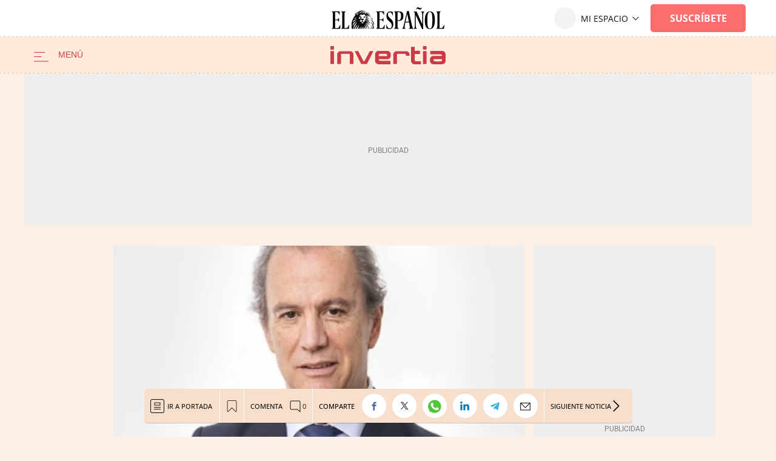

--- FILE ---
content_type: text/css
request_url: https://s3.elespanol.com/assets/story/v6/css/story_vertical.css?v=777
body_size: 70450
content:
.Story.Business .full-suscriptor-container::after{background:linear-gradient(180deg, rgba(254, 240, 231, 0.49) 13%, #fff0e6 82%, #fff0e6 99%)}.key__news--wrapper .key__news--carrusel-nav .btn-carrusel a .icon{align-items:center;border-radius:50px;border:1px solid #d4d4d4;cursor:pointer;display:flex;height:50px;justify-content:center;position:absolute;width:50px;z-index:0;transition:all .3s ease;top:50%;left:50%;transform:translate(-50%, -50%)}::-moz-selection{background:#98e0e8}::selection{background:#98e0e8}body{-webkit-overflow-scrolling:touch;-webkit-text-size-adjust:none}*{margin:0;padding:0;border:0;outline:0;vertical-align:baseline;background:rgba(0,0,0,0);box-sizing:border-box}h1,h2,h3,h4,h5,h6,th,td,caption{font-weight:normal}li{list-style:none;position:relative}img{max-width:100%;height:auto}a img{border:0}th,td{vertical-align:top}table{border-collapse:collapse;border-spacing:0}address{font-style:normal}article,aside,details,figcaption,figure,footer,header,hgroup,menu,nav,section,pre{display:block}blockquote,q{quotes:none}ins{background-color:#ccc;color:#000;text-decoration:none}del{text-decoration:line-through}abbr[title],dfn[title]{border-bottom:1px dotted;cursor:help}table{border-collapse:collapse;border-spacing:0}hr{display:block;height:1px;border:0;border-top:1px solid #ccc;margin:1em 0;padding:0}input,select{vertical-align:middle}.History,.Liveblog{color:#323232;font-family:Arial;font-size:100%;line-height:1.5;position:relative}.container{position:relative;background-color:#fff;width:100%;max-width:1024px;margin:0 auto;min-width:280px}@media screen and (max-width: 599px){.container{min-height:1200px}}@media screen and (max-width: 599px){.lottery .container{min-height:auto}}@media screen and (max-width: 599px){.Subscription .container{min-height:0}}.content{width:100%;max-width:1024px;margin:0 auto;max-width:1200px}.content::before,.content::after{content:"";display:table}.content::after{clear:both}@font-face{font-family:"IconosElEspanol";font-style:normal;font-weight:400;font-display:block;src:local("IconosElEspanol"),local("IconosElEspanol"),url("/assets/story/v6/static/fonts/IconosElEspanol/IconosElEspanol.woff?d=19") format("woff"),url("/assets/story/v6/static/fonts/IconosElEspanol/IconosElEspanol.svg?d=19#IconosElEspanol") format("svg")}@font-face{font-family:"Petrona";font-style:italic;font-display:swap;font-weight:100 900;unicode-range:U+0000-00FF,U+0131,U+0152-0153,U+02BB-02BC,U+02C6,U+02DA,U+02DC,U+0304,U+0308,U+0329,U+2000-206F,U+20AC,U+2122,U+2191,U+2193,U+2212,U+2215,U+FEFF,U+FFFD;src:url("/assets/story/v6/static/fonts/fs-variable/petrona/petrona-latin-wght-italic.woff2") format("woff2-variations")}@font-face{font-family:"Petrona";font-style:normal;font-display:swap;font-weight:100 900;unicode-range:U+0000-00FF,U+0131,U+0152-0153,U+02BB-02BC,U+02C6,U+02DA,U+02DC,U+0304,U+0308,U+0329,U+2000-206F,U+20AC,U+2122,U+2191,U+2193,U+2212,U+2215,U+FEFF,U+FFFD;src:url("/assets/story/v6/static/fonts/fs-variable/petrona/petrona-latin-wght-normal.woff2") format("woff2-variations")}@font-face{font-family:"Open Sans";font-style:italic;font-display:swap;font-weight:300 800;unicode-range:U+0000-00FF,U+0131,U+0152-0153,U+02BB-02BC,U+02C6,U+02DA,U+02DC,U+0304,U+0308,U+0329,U+2000-206F,U+20AC,U+2122,U+2191,U+2193,U+2212,U+2215,U+FEFF,U+FFFD;src:url("/assets/story/v6/static/fonts/fs-variable/open-sans/open-sans-latin-wght-italic.woff2") format("woff2-variations")}@font-face{font-family:"Open Sans";font-style:normal;font-display:swap;font-weight:300 800;unicode-range:U+0000-00FF,U+0131,U+0152-0153,U+02BB-02BC,U+02C6,U+02DA,U+02DC,U+0304,U+0308,U+0329,U+2000-206F,U+20AC,U+2122,U+2191,U+2193,U+2212,U+2215,U+FEFF,U+FFFD;src:url("/assets/story/v6/static/fonts/fs-variable/open-sans/open-sans-latin-wght-normal.woff2") format("woff2-variations")}@font-face{font-family:"Urbanist";font-style:italic;font-display:swap;font-weight:100 900;unicode-range:U+0000-00FF,U+0131,U+0152-0153,U+02BB-02BC,U+02C6,U+02DA,U+02DC,U+0304,U+0308,U+0329,U+2000-206F,U+20AC,U+2122,U+2191,U+2193,U+2212,U+2215,U+FEFF,U+FFFD;src:url("/assets/story/v6/static/fonts/fs-variable/urbanist/urbanist-latin-wght-italic.woff2") format("woff2-variations")}@font-face{font-family:"Urbanist";font-style:normal;font-display:swap;font-weight:100 900;unicode-range:U+0000-00FF,U+0131,U+0152-0153,U+02BB-02BC,U+02C6,U+02DA,U+02DC,U+0304,U+0308,U+0329,U+2000-206F,U+20AC,U+2122,U+2191,U+2193,U+2212,U+2215,U+FEFF,U+FFFD;src:url("/assets/story/v6/static/fonts/fs-variable/urbanist/urbanist-latin-wght-normal.woff2") format("woff2-variations")}@font-face{font-family:"Roboto Condensed";font-style:italic;font-display:swap;font-weight:100 900;unicode-range:U+0000-00FF,U+0131,U+0152-0153,U+02BB-02BC,U+02C6,U+02DA,U+02DC,U+0304,U+0308,U+0329,U+2000-206F,U+20AC,U+2122,U+2191,U+2193,U+2212,U+2215,U+FEFF,U+FFFD;src:url("/assets/story/v6/static/fonts/fs-variable/roboto-condensed/roboto-condensed-latin-wght-italic.woff2") format("woff2-variations")}@font-face{font-family:"Roboto Condensed";font-style:normal;font-display:swap;font-weight:100 900;unicode-range:U+0000-00FF,U+0131,U+0152-0153,U+02BB-02BC,U+02C6,U+02DA,U+02DC,U+0304,U+0308,U+0329,U+2000-206F,U+20AC,U+2122,U+2191,U+2193,U+2212,U+2215,U+FEFF,U+FFFD;src:url("/assets/story/v6/static/fonts/fs-variable/roboto-condensed/roboto-condensed-latin-wght-normal.woff2") format("woff2-variations")}@font-face{font-family:"Roboto Slab";font-style:normal;font-display:swap;font-weight:100 900;unicode-range:U+0000-00FF,U+0131,U+0152-0153,U+02BB-02BC,U+02C6,U+02DA,U+02DC,U+0304,U+0308,U+0329,U+2000-206F,U+20AC,U+2122,U+2191,U+2193,U+2212,U+2215,U+FEFF,U+FFFD;src:url("/assets/story/v6/static/fonts/fs-variable/roboto-slab/roboto-slab-latin-wght-normal.woff2") format("woff2-variations")}@font-face{font-family:"Playfair Display";font-style:italic;font-display:swap;font-weight:400 900;unicode-range:U+0000-00FF,U+0131,U+0152-0153,U+02BB-02BC,U+02C6,U+02DA,U+02DC,U+0304,U+0308,U+0329,U+2000-206F,U+20AC,U+2122,U+2191,U+2193,U+2212,U+2215,U+FEFF,U+FFFD;src:url("/assets/story/v6/static/fonts/fs-variable/playfair-display/playfair-display-latin-wght-italic.woff2") format("woff2-variations")}@font-face{font-family:"Playfair Display";font-style:normal;font-display:swap;font-weight:400 900;unicode-range:U+0000-00FF,U+0131,U+0152-0153,U+02BB-02BC,U+02C6,U+02DA,U+02DC,U+0304,U+0308,U+0329,U+2000-206F,U+20AC,U+2122,U+2191,U+2193,U+2212,U+2215,U+FEFF,U+FFFD;src:url("/assets/story/v6/static/fonts/fs-variable/playfair-display/playfair-display-latin-wght-normal.woff2") format("woff2-variations")}@font-face{font-family:"Noto Serif";font-style:italic;font-display:swap;font-weight:100 900;unicode-range:U+0000-00FF,U+0131,U+0152-0153,U+02BB-02BC,U+02C6,U+02DA,U+02DC,U+0304,U+0308,U+0329,U+2000-206F,U+20AC,U+2122,U+2191,U+2193,U+2212,U+2215,U+FEFF,U+FFFD;src:url("/assets/story/v6/static/fonts/fs-variable/noto-serif/noto-serif-latin-wght-italic.woff2") format("woff2-variations")}@font-face{font-family:"Noto Serif";font-style:normal;font-display:swap;font-weight:100 900;unicode-range:U+0000-00FF,U+0131,U+0152-0153,U+02BB-02BC,U+02C6,U+02DA,U+02DC,U+0304,U+0308,U+0329,U+2000-206F,U+20AC,U+2122,U+2191,U+2193,U+2212,U+2215,U+FEFF,U+FFFD;src:url("/assets/story/v6/static/fonts/fs-variable/noto-serif/noto-serif-latin-wght-normal.woff2") format("woff2-variations")}@font-face{font-family:"Outfit";font-style:normal;font-display:swap;font-weight:100 900;unicode-range:U+0000-00FF,U+0131,U+0152-0153,U+02BB-02BC,U+02C6,U+02DA,U+02DC,U+0304,U+0308,U+0329,U+2000-206F,U+20AC,U+2122,U+2191,U+2193,U+2212,U+2215,U+FEFF,U+FFFD;src:url("/assets/story/v6/static/fonts/fs-variable/outfit/outfit-latin-wght-normal.woff2") format("woff2-variations")}@font-face{font-family:"Crimson Pro Variable";font-style:italic;font-display:swap;font-weight:200 900;unicode-range:U+0000-00FF,U+0131,U+0152-0153,U+02BB-02BC,U+02C6,U+02DA,U+02DC,U+0304,U+0308,U+0329,U+2000-206F,U+20AC,U+2122,U+2191,U+2193,U+2212,U+2215,U+FEFF,U+FFFD;src:url("/assets/story/v6/static/fonts/fs-variable/crimson-pro/crimson-pro-latin-wght-italic.woff2") format("woff2-variations")}@font-face{font-family:"Crimson Pro Variable";font-style:normal;font-display:swap;font-weight:200 900;unicode-range:U+0000-00FF,U+0131,U+0152-0153,U+02BB-02BC,U+02C6,U+02DA,U+02DC,U+0304,U+0308,U+0329,U+2000-206F,U+20AC,U+2122,U+2191,U+2193,U+2212,U+2215,U+FEFF,U+FFFD;src:url("/assets/story/v6/static/fonts/fs-variable/crimson-pro/crimson-pro-latin-wght-normal.woff2") format("woff2-variations")}@font-face{font-family:"Fjalla One";font-style:normal;font-display:swap;font-weight:400;unicode-range:U+0000-00FF,U+0131,U+0152-0153,U+02BB-02BC,U+02C6,U+02DA,U+02DC,U+0304,U+0308,U+0329,U+2000-206F,U+20AC,U+2122,U+2191,U+2193,U+2212,U+2215,U+FEFF,U+FFFD;src:url("/assets/story/v6/static/fonts/fs/fjalla-one/fjalla-one-latin-400-normal.woff2") format("woff2"),url("/assets/story/v6/static/fonts/fs/fjalla-one/fjalla-one-latin-400-normal.woff") format("woff")}@font-face{font-family:"Fira Sans";font-style:italic;font-display:swap;font-weight:100;unicode-range:U+0000-00FF,U+0131,U+0152-0153,U+02BB-02BC,U+02C6,U+02DA,U+02DC,U+0304,U+0308,U+0329,U+2000-206F,U+20AC,U+2122,U+2191,U+2193,U+2212,U+2215,U+FEFF,U+FFFD;src:url("/assets/story/v6/static/fonts/fs/fira-sans/fira-sans-latin-100-italic.woff2") format("woff2"),url("/assets/story/v6/static/fonts/fs/fira-sans/fira-sans-latin-100-italic.woff") format("woff")}@font-face{font-family:"Fira Sans";font-style:normal;font-display:swap;font-weight:100;unicode-range:U+0000-00FF,U+0131,U+0152-0153,U+02BB-02BC,U+02C6,U+02DA,U+02DC,U+0304,U+0308,U+0329,U+2000-206F,U+20AC,U+2122,U+2191,U+2193,U+2212,U+2215,U+FEFF,U+FFFD;src:url("/assets/story/v6/static/fonts/fs/fira-sans/fira-sans-latin-100-normal.woff2") format("woff2"),url("/assets/story/v6/static/fonts/fs/fira-sans/fira-sans-latin-100-normal.woff") format("woff")}@font-face{font-family:"Fira Sans";font-style:italic;font-display:swap;font-weight:200;unicode-range:U+0000-00FF,U+0131,U+0152-0153,U+02BB-02BC,U+02C6,U+02DA,U+02DC,U+0304,U+0308,U+0329,U+2000-206F,U+20AC,U+2122,U+2191,U+2193,U+2212,U+2215,U+FEFF,U+FFFD;src:url("/assets/story/v6/static/fonts/fs/fira-sans/fira-sans-latin-200-italic.woff2") format("woff2"),url("/assets/story/v6/static/fonts/fs/fira-sans/fira-sans-latin-200-italic.woff") format("woff")}@font-face{font-family:"Fira Sans";font-style:normal;font-display:swap;font-weight:200;unicode-range:U+0000-00FF,U+0131,U+0152-0153,U+02BB-02BC,U+02C6,U+02DA,U+02DC,U+0304,U+0308,U+0329,U+2000-206F,U+20AC,U+2122,U+2191,U+2193,U+2212,U+2215,U+FEFF,U+FFFD;src:url("/assets/story/v6/static/fonts/fs/fira-sans/fira-sans-latin-200-normal.woff2") format("woff2"),url("/assets/story/v6/static/fonts/fs/fira-sans/fira-sans-latin-200-normal.woff") format("woff")}@font-face{font-family:"Fira Sans";font-style:italic;font-display:swap;font-weight:300;unicode-range:U+0000-00FF,U+0131,U+0152-0153,U+02BB-02BC,U+02C6,U+02DA,U+02DC,U+0304,U+0308,U+0329,U+2000-206F,U+20AC,U+2122,U+2191,U+2193,U+2212,U+2215,U+FEFF,U+FFFD;src:url("/assets/story/v6/static/fonts/fs/fira-sans/fira-sans-latin-300-italic.woff2") format("woff2"),url("/assets/story/v6/static/fonts/fs/fira-sans/fira-sans-latin-300-italic.woff") format("woff")}@font-face{font-family:"Fira Sans";font-style:normal;font-display:swap;font-weight:300;unicode-range:U+0000-00FF,U+0131,U+0152-0153,U+02BB-02BC,U+02C6,U+02DA,U+02DC,U+0304,U+0308,U+0329,U+2000-206F,U+20AC,U+2122,U+2191,U+2193,U+2212,U+2215,U+FEFF,U+FFFD;src:url("/assets/story/v6/static/fonts/fs/fira-sans/fira-sans-latin-300-normal.woff2") format("woff2"),url("/assets/story/v6/static/fonts/fs/fira-sans/fira-sans-latin-300-normal.woff") format("woff")}@font-face{font-family:"Fira Sans";font-style:italic;font-display:swap;font-weight:400;unicode-range:U+0000-00FF,U+0131,U+0152-0153,U+02BB-02BC,U+02C6,U+02DA,U+02DC,U+0304,U+0308,U+0329,U+2000-206F,U+20AC,U+2122,U+2191,U+2193,U+2212,U+2215,U+FEFF,U+FFFD;src:url("/assets/story/v6/static/fonts/fs/fira-sans/fira-sans-latin-400-italic.woff2") format("woff2"),url("/assets/story/v6/static/fonts/fs/fira-sans/fira-sans-latin-400-italic.woff") format("woff")}@font-face{font-family:"Fira Sans";font-style:normal;font-display:swap;font-weight:400;unicode-range:U+0000-00FF,U+0131,U+0152-0153,U+02BB-02BC,U+02C6,U+02DA,U+02DC,U+0304,U+0308,U+0329,U+2000-206F,U+20AC,U+2122,U+2191,U+2193,U+2212,U+2215,U+FEFF,U+FFFD;src:url("/assets/story/v6/static/fonts/fs/fira-sans/fira-sans-latin-400-normal.woff2") format("woff2"),url("/assets/story/v6/static/fonts/fs/fira-sans/fira-sans-latin-400-normal.woff") format("woff")}@font-face{font-family:"Fira Sans";font-style:italic;font-display:swap;font-weight:500;unicode-range:U+0000-00FF,U+0131,U+0152-0153,U+02BB-02BC,U+02C6,U+02DA,U+02DC,U+0304,U+0308,U+0329,U+2000-206F,U+20AC,U+2122,U+2191,U+2193,U+2212,U+2215,U+FEFF,U+FFFD;src:url("/assets/story/v6/static/fonts/fs/fira-sans/fira-sans-latin-500-italic.woff2") format("woff2"),url("/assets/story/v6/static/fonts/fs/fira-sans/fira-sans-latin-500-italic.woff") format("woff")}@font-face{font-family:"Fira Sans";font-style:normal;font-display:swap;font-weight:500;unicode-range:U+0000-00FF,U+0131,U+0152-0153,U+02BB-02BC,U+02C6,U+02DA,U+02DC,U+0304,U+0308,U+0329,U+2000-206F,U+20AC,U+2122,U+2191,U+2193,U+2212,U+2215,U+FEFF,U+FFFD;src:url("/assets/story/v6/static/fonts/fs/fira-sans/fira-sans-latin-500-normal.woff2") format("woff2"),url("/assets/story/v6/static/fonts/fs/fira-sans/fira-sans-latin-500-normal.woff") format("woff")}@font-face{font-family:"Fira Sans";font-style:italic;font-display:swap;font-weight:600;unicode-range:U+0000-00FF,U+0131,U+0152-0153,U+02BB-02BC,U+02C6,U+02DA,U+02DC,U+0304,U+0308,U+0329,U+2000-206F,U+20AC,U+2122,U+2191,U+2193,U+2212,U+2215,U+FEFF,U+FFFD;src:url("/assets/story/v6/static/fonts/fs/fira-sans/fira-sans-latin-600-italic.woff2") format("woff2"),url("/assets/story/v6/static/fonts/fs/fira-sans/fira-sans-latin-600-italic.woff") format("woff")}@font-face{font-family:"Fira Sans";font-style:normal;font-display:swap;font-weight:600;unicode-range:U+0000-00FF,U+0131,U+0152-0153,U+02BB-02BC,U+02C6,U+02DA,U+02DC,U+0304,U+0308,U+0329,U+2000-206F,U+20AC,U+2122,U+2191,U+2193,U+2212,U+2215,U+FEFF,U+FFFD;src:url("/assets/story/v6/static/fonts/fs/fira-sans/fira-sans-latin-600-normal.woff2") format("woff2"),url("/assets/story/v6/static/fonts/fs/fira-sans/fira-sans-latin-600-normal.woff") format("woff")}@font-face{font-family:"Fira Sans";font-style:italic;font-display:swap;font-weight:700;unicode-range:U+0000-00FF,U+0131,U+0152-0153,U+02BB-02BC,U+02C6,U+02DA,U+02DC,U+0304,U+0308,U+0329,U+2000-206F,U+20AC,U+2122,U+2191,U+2193,U+2212,U+2215,U+FEFF,U+FFFD;src:url("/assets/story/v6/static/fonts/fs/fira-sans/fira-sans-latin-700-italic.woff2") format("woff2"),url("/assets/story/v6/static/fonts/fs/fira-sans/fira-sans-latin-700-italic.woff") format("woff")}@font-face{font-family:"Fira Sans";font-style:normal;font-display:swap;font-weight:700;unicode-range:U+0000-00FF,U+0131,U+0152-0153,U+02BB-02BC,U+02C6,U+02DA,U+02DC,U+0304,U+0308,U+0329,U+2000-206F,U+20AC,U+2122,U+2191,U+2193,U+2212,U+2215,U+FEFF,U+FFFD;src:url("/assets/story/v6/static/fonts/fs/fira-sans/fira-sans-latin-700-normal.woff2") format("woff2"),url("/assets/story/v6/static/fonts/fs/fira-sans/fira-sans-latin-700-normal.woff") format("woff")}@font-face{font-family:"Fira Sans";font-style:italic;font-display:swap;font-weight:800;unicode-range:U+0000-00FF,U+0131,U+0152-0153,U+02BB-02BC,U+02C6,U+02DA,U+02DC,U+0304,U+0308,U+0329,U+2000-206F,U+20AC,U+2122,U+2191,U+2193,U+2212,U+2215,U+FEFF,U+FFFD;src:url("/assets/story/v6/static/fonts/fs/fira-sans/fira-sans-latin-800-italic.woff2") format("woff2"),url("/assets/story/v6/static/fonts/fs/fira-sans/fira-sans-latin-800-italic.woff") format("woff")}@font-face{font-family:"Fira Sans";font-style:normal;font-display:swap;font-weight:800;unicode-range:U+0000-00FF,U+0131,U+0152-0153,U+02BB-02BC,U+02C6,U+02DA,U+02DC,U+0304,U+0308,U+0329,U+2000-206F,U+20AC,U+2122,U+2191,U+2193,U+2212,U+2215,U+FEFF,U+FFFD;src:url("/assets/story/v6/static/fonts/fs/fira-sans/fira-sans-latin-800-normal.woff2") format("woff2"),url("/assets/story/v6/static/fonts/fs/fira-sans/fira-sans-latin-800-normal.woff") format("woff")}@font-face{font-family:"Fira Sans";font-style:italic;font-display:swap;font-weight:900;unicode-range:U+0000-00FF,U+0131,U+0152-0153,U+02BB-02BC,U+02C6,U+02DA,U+02DC,U+0304,U+0308,U+0329,U+2000-206F,U+20AC,U+2122,U+2191,U+2193,U+2212,U+2215,U+FEFF,U+FFFD;src:url("/assets/story/v6/static/fonts/fs/fira-sans/fira-sans-latin-900-italic.woff2") format("woff2"),url("/assets/story/v6/static/fonts/fs/fira-sans/fira-sans-latin-900-italic.woff") format("woff")}@font-face{font-family:"Fira Sans";font-style:normal;font-display:swap;font-weight:900;unicode-range:U+0000-00FF,U+0131,U+0152-0153,U+02BB-02BC,U+02C6,U+02DA,U+02DC,U+0304,U+0308,U+0329,U+2000-206F,U+20AC,U+2122,U+2191,U+2193,U+2212,U+2215,U+FEFF,U+FFFD;src:url("/assets/story/v6/static/fonts/fs/fira-sans/fira-sans-latin-900-normal.woff2") format("woff2"),url("/assets/story/v6/static/fonts/fs/fira-sans/fira-sans-latin-900-normal.woff") format("woff")}@font-face{font-family:"Merriweather";font-style:italic;font-display:swap;font-weight:300;unicode-range:U+0000-00FF,U+0131,U+0152-0153,U+02BB-02BC,U+02C6,U+02DA,U+02DC,U+0304,U+0308,U+0329,U+2000-206F,U+20AC,U+2122,U+2191,U+2193,U+2212,U+2215,U+FEFF,U+FFFD;src:url("/assets/story/v6/static/fonts/fs/merriweather/merriweather-latin-300-italic.woff2") format("woff2"),url("/assets/story/v6/static/fonts/fs/merriweather/merriweather-latin-300-italic.woff") format("woff")}@font-face{font-family:"Merriweather";font-style:normal;font-display:swap;font-weight:300;unicode-range:U+0000-00FF,U+0131,U+0152-0153,U+02BB-02BC,U+02C6,U+02DA,U+02DC,U+0304,U+0308,U+0329,U+2000-206F,U+20AC,U+2122,U+2191,U+2193,U+2212,U+2215,U+FEFF,U+FFFD;src:url("/assets/story/v6/static/fonts/fs/merriweather/merriweather-latin-300-normal.woff2") format("woff2"),url("/assets/story/v6/static/fonts/fs/merriweather/merriweather-latin-300-normal.woff") format("woff")}@font-face{font-family:"Merriweather";font-style:italic;font-display:swap;font-weight:400;unicode-range:U+0000-00FF,U+0131,U+0152-0153,U+02BB-02BC,U+02C6,U+02DA,U+02DC,U+0304,U+0308,U+0329,U+2000-206F,U+20AC,U+2122,U+2191,U+2193,U+2212,U+2215,U+FEFF,U+FFFD;src:url("/assets/story/v6/static/fonts/fs/merriweather/merriweather-latin-400-italic.woff2") format("woff2"),url("/assets/story/v6/static/fonts/fs/merriweather/merriweather-latin-400-italic.woff") format("woff")}@font-face{font-family:"Merriweather";font-style:normal;font-display:swap;font-weight:400;unicode-range:U+0000-00FF,U+0131,U+0152-0153,U+02BB-02BC,U+02C6,U+02DA,U+02DC,U+0304,U+0308,U+0329,U+2000-206F,U+20AC,U+2122,U+2191,U+2193,U+2212,U+2215,U+FEFF,U+FFFD;src:url("/assets/story/v6/static/fonts/fs/merriweather/merriweather-latin-400-normal.woff2") format("woff2"),url("/assets/story/v6/static/fonts/fs/merriweather/merriweather-latin-400-normal.woff") format("woff")}@font-face{font-family:"Merriweather";font-style:italic;font-display:swap;font-weight:500;unicode-range:U+0000-00FF,U+0131,U+0152-0153,U+02BB-02BC,U+02C6,U+02DA,U+02DC,U+0304,U+0308,U+0329,U+2000-206F,U+20AC,U+2122,U+2191,U+2193,U+2212,U+2215,U+FEFF,U+FFFD;src:url("/assets/story/v6/static/fonts/fs/merriweather/merriweather-latin-500-italic.woff2") format("woff2"),url("/assets/story/v6/static/fonts/fs/merriweather/merriweather-latin-500-italic.woff") format("woff")}@font-face{font-family:"Merriweather";font-style:normal;font-display:swap;font-weight:500;unicode-range:U+0000-00FF,U+0131,U+0152-0153,U+02BB-02BC,U+02C6,U+02DA,U+02DC,U+0304,U+0308,U+0329,U+2000-206F,U+20AC,U+2122,U+2191,U+2193,U+2212,U+2215,U+FEFF,U+FFFD;src:url("/assets/story/v6/static/fonts/fs/merriweather/merriweather-latin-500-normal.woff2") format("woff2"),url("/assets/story/v6/static/fonts/fs/merriweather/merriweather-latin-500-normal.woff") format("woff")}@font-face{font-family:"Merriweather";font-style:italic;font-display:swap;font-weight:600;unicode-range:U+0000-00FF,U+0131,U+0152-0153,U+02BB-02BC,U+02C6,U+02DA,U+02DC,U+0304,U+0308,U+0329,U+2000-206F,U+20AC,U+2122,U+2191,U+2193,U+2212,U+2215,U+FEFF,U+FFFD;src:url("/assets/story/v6/static/fonts/fs/merriweather/merriweather-latin-600-italic.woff2") format("woff2"),url("/assets/story/v6/static/fonts/fs/merriweather/merriweather-latin-600-italic.woff") format("woff")}@font-face{font-family:"Merriweather";font-style:normal;font-display:swap;font-weight:600;unicode-range:U+0000-00FF,U+0131,U+0152-0153,U+02BB-02BC,U+02C6,U+02DA,U+02DC,U+0304,U+0308,U+0329,U+2000-206F,U+20AC,U+2122,U+2191,U+2193,U+2212,U+2215,U+FEFF,U+FFFD;src:url("/assets/story/v6/static/fonts/fs/merriweather/merriweather-latin-600-normal.woff2") format("woff2"),url("/assets/story/v6/static/fonts/fs/merriweather/merriweather-latin-600-normal.woff") format("woff")}@font-face{font-family:"Merriweather";font-style:italic;font-display:swap;font-weight:700;unicode-range:U+0000-00FF,U+0131,U+0152-0153,U+02BB-02BC,U+02C6,U+02DA,U+02DC,U+0304,U+0308,U+0329,U+2000-206F,U+20AC,U+2122,U+2191,U+2193,U+2212,U+2215,U+FEFF,U+FFFD;src:url("/assets/story/v6/static/fonts/fs/merriweather/merriweather-latin-700-italic.woff2") format("woff2"),url("/assets/story/v6/static/fonts/fs/merriweather/merriweather-latin-700-italic.woff") format("woff")}@font-face{font-family:"Merriweather";font-style:normal;font-display:swap;font-weight:700;unicode-range:U+0000-00FF,U+0131,U+0152-0153,U+02BB-02BC,U+02C6,U+02DA,U+02DC,U+0304,U+0308,U+0329,U+2000-206F,U+20AC,U+2122,U+2191,U+2193,U+2212,U+2215,U+FEFF,U+FFFD;src:url("/assets/story/v6/static/fonts/fs/merriweather/merriweather-latin-700-normal.woff2") format("woff2"),url("/assets/story/v6/static/fonts/fs/merriweather/merriweather-latin-700-normal.woff") format("woff")}@font-face{font-family:"Merriweather";font-style:italic;font-display:swap;font-weight:800;unicode-range:U+0000-00FF,U+0131,U+0152-0153,U+02BB-02BC,U+02C6,U+02DA,U+02DC,U+0304,U+0308,U+0329,U+2000-206F,U+20AC,U+2122,U+2191,U+2193,U+2212,U+2215,U+FEFF,U+FFFD;src:url("/assets/story/v6/static/fonts/fs/merriweather/merriweather-latin-800-italic.woff2") format("woff2"),url("/assets/story/v6/static/fonts/fs/merriweather/merriweather-latin-800-italic.woff") format("woff")}@font-face{font-family:"Merriweather";font-style:normal;font-display:swap;font-weight:800;unicode-range:U+0000-00FF,U+0131,U+0152-0153,U+02BB-02BC,U+02C6,U+02DA,U+02DC,U+0304,U+0308,U+0329,U+2000-206F,U+20AC,U+2122,U+2191,U+2193,U+2212,U+2215,U+FEFF,U+FFFD;src:url("/assets/story/v6/static/fonts/fs/merriweather/merriweather-latin-800-normal.woff2") format("woff2"),url("/assets/story/v6/static/fonts/fs/merriweather/merriweather-latin-800-normal.woff") format("woff")}@font-face{font-family:"Merriweather";font-style:italic;font-display:swap;font-weight:900;unicode-range:U+0000-00FF,U+0131,U+0152-0153,U+02BB-02BC,U+02C6,U+02DA,U+02DC,U+0304,U+0308,U+0329,U+2000-206F,U+20AC,U+2122,U+2191,U+2193,U+2212,U+2215,U+FEFF,U+FFFD;src:url("/assets/story/v6/static/fonts/fs/merriweather/merriweather-latin-900-italic.woff2") format("woff2"),url("/assets/story/v6/static/fonts/fs/merriweather/merriweather-latin-900-italic.woff") format("woff")}@font-face{font-family:"Merriweather";font-style:normal;font-display:swap;font-weight:900;unicode-range:U+0000-00FF,U+0131,U+0152-0153,U+02BB-02BC,U+02C6,U+02DA,U+02DC,U+0304,U+0308,U+0329,U+2000-206F,U+20AC,U+2122,U+2191,U+2193,U+2212,U+2215,U+FEFF,U+FFFD;src:url("/assets/story/v6/static/fonts/fs/merriweather/merriweather-latin-900-normal.woff2") format("woff2"),url("/assets/story/v6/static/fonts/fs/merriweather/merriweather-latin-900-normal.woff") format("woff")}@font-face{font-family:"Roboto";font-style:italic;font-display:swap;font-weight:100;unicode-range:U+0000-00FF,U+0131,U+0152-0153,U+02BB-02BC,U+02C6,U+02DA,U+02DC,U+0304,U+0308,U+0329,U+2000-206F,U+20AC,U+2122,U+2191,U+2193,U+2212,U+2215,U+FEFF,U+FFFD;src:url("/assets/story/v6/static/fonts/fs/roboto/roboto-latin-100-italic.woff2") format("woff2"),url("/assets/story/v6/static/fonts/fs/roboto/roboto-latin-100-italic.woff") format("woff")}@font-face{font-family:"Roboto";font-style:normal;font-display:swap;font-weight:100;unicode-range:U+0000-00FF,U+0131,U+0152-0153,U+02BB-02BC,U+02C6,U+02DA,U+02DC,U+0304,U+0308,U+0329,U+2000-206F,U+20AC,U+2122,U+2191,U+2193,U+2212,U+2215,U+FEFF,U+FFFD;src:url("/assets/story/v6/static/fonts/fs/roboto/roboto-latin-100-normal.woff2") format("woff2"),url("/assets/story/v6/static/fonts/fs/roboto/roboto-latin-100-normal.woff") format("woff")}@font-face{font-family:"Roboto";font-style:italic;font-display:swap;font-weight:200;unicode-range:U+0000-00FF,U+0131,U+0152-0153,U+02BB-02BC,U+02C6,U+02DA,U+02DC,U+0304,U+0308,U+0329,U+2000-206F,U+20AC,U+2122,U+2191,U+2193,U+2212,U+2215,U+FEFF,U+FFFD;src:url("/assets/story/v6/static/fonts/fs/roboto/roboto-latin-200-italic.woff2") format("woff2"),url("/assets/story/v6/static/fonts/fs/roboto/roboto-latin-200-italic.woff") format("woff")}@font-face{font-family:"Roboto";font-style:normal;font-display:swap;font-weight:200;unicode-range:U+0000-00FF,U+0131,U+0152-0153,U+02BB-02BC,U+02C6,U+02DA,U+02DC,U+0304,U+0308,U+0329,U+2000-206F,U+20AC,U+2122,U+2191,U+2193,U+2212,U+2215,U+FEFF,U+FFFD;src:url("/assets/story/v6/static/fonts/fs/roboto/roboto-latin-200-normal.woff2") format("woff2"),url("/assets/story/v6/static/fonts/fs/roboto/roboto-latin-200-normal.woff") format("woff")}@font-face{font-family:"Roboto";font-style:italic;font-display:swap;font-weight:300;unicode-range:U+0000-00FF,U+0131,U+0152-0153,U+02BB-02BC,U+02C6,U+02DA,U+02DC,U+0304,U+0308,U+0329,U+2000-206F,U+20AC,U+2122,U+2191,U+2193,U+2212,U+2215,U+FEFF,U+FFFD;src:url("/assets/story/v6/static/fonts/fs/roboto/roboto-latin-300-italic.woff2") format("woff2"),url("/assets/story/v6/static/fonts/fs/roboto/roboto-latin-300-italic.woff") format("woff")}@font-face{font-family:"Roboto";font-style:normal;font-display:swap;font-weight:300;unicode-range:U+0000-00FF,U+0131,U+0152-0153,U+02BB-02BC,U+02C6,U+02DA,U+02DC,U+0304,U+0308,U+0329,U+2000-206F,U+20AC,U+2122,U+2191,U+2193,U+2212,U+2215,U+FEFF,U+FFFD;src:url("/assets/story/v6/static/fonts/fs/roboto/roboto-latin-300-normal.woff2") format("woff2"),url("/assets/story/v6/static/fonts/fs/roboto/roboto-latin-300-normal.woff") format("woff")}@font-face{font-family:"Roboto";font-style:italic;font-display:swap;font-weight:400;unicode-range:U+0000-00FF,U+0131,U+0152-0153,U+02BB-02BC,U+02C6,U+02DA,U+02DC,U+0304,U+0308,U+0329,U+2000-206F,U+20AC,U+2122,U+2191,U+2193,U+2212,U+2215,U+FEFF,U+FFFD;src:url("/assets/story/v6/static/fonts/fs/roboto/roboto-latin-400-italic.woff2") format("woff2"),url("/assets/story/v6/static/fonts/fs/roboto/roboto-latin-400-italic.woff") format("woff")}@font-face{font-family:"Roboto";font-style:normal;font-display:swap;font-weight:400;unicode-range:U+0000-00FF,U+0131,U+0152-0153,U+02BB-02BC,U+02C6,U+02DA,U+02DC,U+0304,U+0308,U+0329,U+2000-206F,U+20AC,U+2122,U+2191,U+2193,U+2212,U+2215,U+FEFF,U+FFFD;src:url("/assets/story/v6/static/fonts/fs/roboto/roboto-latin-400-normal.woff2") format("woff2"),url("/assets/story/v6/static/fonts/fs/roboto/roboto-latin-400-normal.woff") format("woff")}@font-face{font-family:"Roboto";font-style:italic;font-display:swap;font-weight:500;unicode-range:U+0000-00FF,U+0131,U+0152-0153,U+02BB-02BC,U+02C6,U+02DA,U+02DC,U+0304,U+0308,U+0329,U+2000-206F,U+20AC,U+2122,U+2191,U+2193,U+2212,U+2215,U+FEFF,U+FFFD;src:url("/assets/story/v6/static/fonts/fs/roboto/roboto-latin-500-italic.woff2") format("woff2"),url("/assets/story/v6/static/fonts/fs/roboto/roboto-latin-500-italic.woff") format("woff")}@font-face{font-family:"Roboto";font-style:normal;font-display:swap;font-weight:500;unicode-range:U+0000-00FF,U+0131,U+0152-0153,U+02BB-02BC,U+02C6,U+02DA,U+02DC,U+0304,U+0308,U+0329,U+2000-206F,U+20AC,U+2122,U+2191,U+2193,U+2212,U+2215,U+FEFF,U+FFFD;src:url("/assets/story/v6/static/fonts/fs/roboto/roboto-latin-500-normal.woff2") format("woff2"),url("/assets/story/v6/static/fonts/fs/roboto/roboto-latin-500-normal.woff") format("woff")}@font-face{font-family:"Roboto";font-style:italic;font-display:swap;font-weight:600;unicode-range:U+0000-00FF,U+0131,U+0152-0153,U+02BB-02BC,U+02C6,U+02DA,U+02DC,U+0304,U+0308,U+0329,U+2000-206F,U+20AC,U+2122,U+2191,U+2193,U+2212,U+2215,U+FEFF,U+FFFD;src:url("/assets/story/v6/static/fonts/fs/roboto/roboto-latin-600-italic.woff2") format("woff2"),url("/assets/story/v6/static/fonts/fs/roboto/roboto-latin-600-italic.woff") format("woff")}@font-face{font-family:"Roboto";font-style:normal;font-display:swap;font-weight:600;unicode-range:U+0000-00FF,U+0131,U+0152-0153,U+02BB-02BC,U+02C6,U+02DA,U+02DC,U+0304,U+0308,U+0329,U+2000-206F,U+20AC,U+2122,U+2191,U+2193,U+2212,U+2215,U+FEFF,U+FFFD;src:url("/assets/story/v6/static/fonts/fs/roboto/roboto-latin-600-normal.woff2") format("woff2"),url("/assets/story/v6/static/fonts/fs/roboto/roboto-latin-600-normal.woff") format("woff")}@font-face{font-family:"Roboto";font-style:italic;font-display:swap;font-weight:700;unicode-range:U+0000-00FF,U+0131,U+0152-0153,U+02BB-02BC,U+02C6,U+02DA,U+02DC,U+0304,U+0308,U+0329,U+2000-206F,U+20AC,U+2122,U+2191,U+2193,U+2212,U+2215,U+FEFF,U+FFFD;src:url("/assets/story/v6/static/fonts/fs/roboto/roboto-latin-700-italic.woff2") format("woff2"),url("/assets/story/v6/static/fonts/fs/roboto/roboto-latin-700-italic.woff") format("woff")}@font-face{font-family:"Roboto";font-style:normal;font-display:swap;font-weight:700;unicode-range:U+0000-00FF,U+0131,U+0152-0153,U+02BB-02BC,U+02C6,U+02DA,U+02DC,U+0304,U+0308,U+0329,U+2000-206F,U+20AC,U+2122,U+2191,U+2193,U+2212,U+2215,U+FEFF,U+FFFD;src:url("/assets/story/v6/static/fonts/fs/roboto/roboto-latin-700-normal.woff2") format("woff2"),url("/assets/story/v6/static/fonts/fs/roboto/roboto-latin-700-normal.woff") format("woff")}@font-face{font-family:"Roboto";font-style:italic;font-display:swap;font-weight:800;unicode-range:U+0000-00FF,U+0131,U+0152-0153,U+02BB-02BC,U+02C6,U+02DA,U+02DC,U+0304,U+0308,U+0329,U+2000-206F,U+20AC,U+2122,U+2191,U+2193,U+2212,U+2215,U+FEFF,U+FFFD;src:url("/assets/story/v6/static/fonts/fs/roboto/roboto-latin-800-italic.woff2") format("woff2"),url("/assets/story/v6/static/fonts/fs/roboto/roboto-latin-800-italic.woff") format("woff")}@font-face{font-family:"Roboto";font-style:normal;font-display:swap;font-weight:800;unicode-range:U+0000-00FF,U+0131,U+0152-0153,U+02BB-02BC,U+02C6,U+02DA,U+02DC,U+0304,U+0308,U+0329,U+2000-206F,U+20AC,U+2122,U+2191,U+2193,U+2212,U+2215,U+FEFF,U+FFFD;src:url("/assets/story/v6/static/fonts/fs/roboto/roboto-latin-800-normal.woff2") format("woff2"),url("/assets/story/v6/static/fonts/fs/roboto/roboto-latin-800-normal.woff") format("woff")}@font-face{font-family:"Roboto";font-style:italic;font-display:swap;font-weight:900;unicode-range:U+0000-00FF,U+0131,U+0152-0153,U+02BB-02BC,U+02C6,U+02DA,U+02DC,U+0304,U+0308,U+0329,U+2000-206F,U+20AC,U+2122,U+2191,U+2193,U+2212,U+2215,U+FEFF,U+FFFD;src:url("/assets/story/v6/static/fonts/fs/roboto/roboto-latin-900-italic.woff2") format("woff2"),url("/assets/story/v6/static/fonts/fs/roboto/roboto-latin-900-italic.woff") format("woff")}@font-face{font-family:"Roboto";font-style:normal;font-display:swap;font-weight:900;unicode-range:U+0000-00FF,U+0131,U+0152-0153,U+02BB-02BC,U+02C6,U+02DA,U+02DC,U+0304,U+0308,U+0329,U+2000-206F,U+20AC,U+2122,U+2191,U+2193,U+2212,U+2215,U+FEFF,U+FFFD;src:url("/assets/story/v6/static/fonts/fs/roboto/roboto-latin-900-normal.woff2") format("woff2"),url("/assets/story/v6/static/fonts/fs/roboto/roboto-latin-900-normal.woff") format("woff")}@font-face{font-family:"DM Serif Display";font-style:italic;font-display:swap;font-weight:400;unicode-range:U+0000-00FF,U+0131,U+0152-0153,U+02BB-02BC,U+02C6,U+02DA,U+02DC,U+0304,U+0308,U+0329,U+2000-206F,U+20AC,U+2122,U+2191,U+2193,U+2212,U+2215,U+FEFF,U+FFFD;src:url("/assets/story/v6/static/fonts/fs/dm-serif-display/dm-serif-display-latin-400-italic.woff2") format("woff2"),url("/assets/story/v6/static/fonts/fs/dm-serif-display/dm-serif-display-latin-400-italic.woff") format("woff")}@font-face{font-family:"DM Serif Display";font-style:normal;font-display:swap;font-weight:400;unicode-range:U+0000-00FF,U+0131,U+0152-0153,U+02BB-02BC,U+02C6,U+02DA,U+02DC,U+0304,U+0308,U+0329,U+2000-206F,U+20AC,U+2122,U+2191,U+2193,U+2212,U+2215,U+FEFF,U+FFFD;src:url("/assets/story/v6/static/fonts/fs/dm-serif-display/dm-serif-display-latin-400-normal.woff2") format("woff2"),url("/assets/story/v6/static/fonts/fs/dm-serif-display/dm-serif-display-latin-400-normal.woff") format("woff")}@font-face{font-family:"IBM Plex Sans";font-style:italic;font-display:swap;font-weight:100;unicode-range:U+0000-00FF,U+0131,U+0152-0153,U+02BB-02BC,U+02C6,U+02DA,U+02DC,U+0304,U+0308,U+0329,U+2000-206F,U+20AC,U+2122,U+2191,U+2193,U+2212,U+2215,U+FEFF,U+FFFD;src:url("/assets/story/v6/static/fonts/fs/ibm-plex-sans/ibm-plex-sans-latin-100-italic.woff2") format("woff2"),url("/assets/story/v6/static/fonts/fs/ibm-plex-sans/ibm-plex-sans-latin-100-italic.woff") format("woff")}@font-face{font-family:"IBM Plex Sans";font-style:normal;font-display:swap;font-weight:100;unicode-range:U+0000-00FF,U+0131,U+0152-0153,U+02BB-02BC,U+02C6,U+02DA,U+02DC,U+0304,U+0308,U+0329,U+2000-206F,U+20AC,U+2122,U+2191,U+2193,U+2212,U+2215,U+FEFF,U+FFFD;src:url("/assets/story/v6/static/fonts/fs/ibm-plex-sans/ibm-plex-sans-latin-100-normal.woff2") format("woff2"),url("/assets/story/v6/static/fonts/fs/ibm-plex-sans/ibm-plex-sans-latin-100-normal.woff") format("woff")}@font-face{font-family:"IBM Plex Sans";font-style:italic;font-display:swap;font-weight:200;unicode-range:U+0000-00FF,U+0131,U+0152-0153,U+02BB-02BC,U+02C6,U+02DA,U+02DC,U+0304,U+0308,U+0329,U+2000-206F,U+20AC,U+2122,U+2191,U+2193,U+2212,U+2215,U+FEFF,U+FFFD;src:url("/assets/story/v6/static/fonts/fs/ibm-plex-sans/ibm-plex-sans-latin-200-italic.woff2") format("woff2"),url("/assets/story/v6/static/fonts/fs/ibm-plex-sans/ibm-plex-sans-latin-200-italic.woff") format("woff")}@font-face{font-family:"IBM Plex Sans";font-style:normal;font-display:swap;font-weight:200;unicode-range:U+0000-00FF,U+0131,U+0152-0153,U+02BB-02BC,U+02C6,U+02DA,U+02DC,U+0304,U+0308,U+0329,U+2000-206F,U+20AC,U+2122,U+2191,U+2193,U+2212,U+2215,U+FEFF,U+FFFD;src:url("/assets/story/v6/static/fonts/fs/ibm-plex-sans/ibm-plex-sans-latin-200-normal.woff2") format("woff2"),url("/assets/story/v6/static/fonts/fs/ibm-plex-sans/ibm-plex-sans-latin-200-normal.woff") format("woff")}@font-face{font-family:"IBM Plex Sans";font-style:italic;font-display:swap;font-weight:300;unicode-range:U+0000-00FF,U+0131,U+0152-0153,U+02BB-02BC,U+02C6,U+02DA,U+02DC,U+0304,U+0308,U+0329,U+2000-206F,U+20AC,U+2122,U+2191,U+2193,U+2212,U+2215,U+FEFF,U+FFFD;src:url("/assets/story/v6/static/fonts/fs/ibm-plex-sans/ibm-plex-sans-latin-300-italic.woff2") format("woff2"),url("/assets/story/v6/static/fonts/fs/ibm-plex-sans/ibm-plex-sans-latin-300-italic.woff") format("woff")}@font-face{font-family:"IBM Plex Sans";font-style:normal;font-display:swap;font-weight:300;unicode-range:U+0000-00FF,U+0131,U+0152-0153,U+02BB-02BC,U+02C6,U+02DA,U+02DC,U+0304,U+0308,U+0329,U+2000-206F,U+20AC,U+2122,U+2191,U+2193,U+2212,U+2215,U+FEFF,U+FFFD;src:url("/assets/story/v6/static/fonts/fs/ibm-plex-sans/ibm-plex-sans-latin-300-normal.woff2") format("woff2"),url("/assets/story/v6/static/fonts/fs/ibm-plex-sans/ibm-plex-sans-latin-300-normal.woff") format("woff")}@font-face{font-family:"IBM Plex Sans";font-style:italic;font-display:swap;font-weight:400;unicode-range:U+0000-00FF,U+0131,U+0152-0153,U+02BB-02BC,U+02C6,U+02DA,U+02DC,U+0304,U+0308,U+0329,U+2000-206F,U+20AC,U+2122,U+2191,U+2193,U+2212,U+2215,U+FEFF,U+FFFD;src:url("/assets/story/v6/static/fonts/fs/ibm-plex-sans/ibm-plex-sans-latin-400-italic.woff2") format("woff2"),url("/assets/story/v6/static/fonts/fs/ibm-plex-sans/ibm-plex-sans-latin-400-italic.woff") format("woff")}@font-face{font-family:"IBM Plex Sans";font-style:normal;font-display:swap;font-weight:400;unicode-range:U+0000-00FF,U+0131,U+0152-0153,U+02BB-02BC,U+02C6,U+02DA,U+02DC,U+0304,U+0308,U+0329,U+2000-206F,U+20AC,U+2122,U+2191,U+2193,U+2212,U+2215,U+FEFF,U+FFFD;src:url("/assets/story/v6/static/fonts/fs/ibm-plex-sans/ibm-plex-sans-latin-400-normal.woff2") format("woff2"),url("/assets/story/v6/static/fonts/fs/ibm-plex-sans/ibm-plex-sans-latin-400-normal.woff") format("woff")}@font-face{font-family:"IBM Plex Sans";font-style:italic;font-display:swap;font-weight:500;unicode-range:U+0000-00FF,U+0131,U+0152-0153,U+02BB-02BC,U+02C6,U+02DA,U+02DC,U+0304,U+0308,U+0329,U+2000-206F,U+20AC,U+2122,U+2191,U+2193,U+2212,U+2215,U+FEFF,U+FFFD;src:url("/assets/story/v6/static/fonts/fs/ibm-plex-sans/ibm-plex-sans-latin-500-italic.woff2") format("woff2"),url("/assets/story/v6/static/fonts/fs/ibm-plex-sans/ibm-plex-sans-latin-500-italic.woff") format("woff")}@font-face{font-family:"IBM Plex Sans";font-style:normal;font-display:swap;font-weight:500;unicode-range:U+0000-00FF,U+0131,U+0152-0153,U+02BB-02BC,U+02C6,U+02DA,U+02DC,U+0304,U+0308,U+0329,U+2000-206F,U+20AC,U+2122,U+2191,U+2193,U+2212,U+2215,U+FEFF,U+FFFD;src:url("/assets/story/v6/static/fonts/fs/ibm-plex-sans/ibm-plex-sans-latin-500-normal.woff2") format("woff2"),url("/assets/story/v6/static/fonts/fs/ibm-plex-sans/ibm-plex-sans-latin-500-normal.woff") format("woff")}@font-face{font-family:"IBM Plex Sans";font-style:italic;font-display:swap;font-weight:600;unicode-range:U+0000-00FF,U+0131,U+0152-0153,U+02BB-02BC,U+02C6,U+02DA,U+02DC,U+0304,U+0308,U+0329,U+2000-206F,U+20AC,U+2122,U+2191,U+2193,U+2212,U+2215,U+FEFF,U+FFFD;src:url("/assets/story/v6/static/fonts/fs/ibm-plex-sans/ibm-plex-sans-latin-600-italic.woff2") format("woff2"),url("/assets/story/v6/static/fonts/fs/ibm-plex-sans/ibm-plex-sans-latin-600-italic.woff") format("woff")}@font-face{font-family:"IBM Plex Sans";font-style:normal;font-display:swap;font-weight:600;unicode-range:U+0000-00FF,U+0131,U+0152-0153,U+02BB-02BC,U+02C6,U+02DA,U+02DC,U+0304,U+0308,U+0329,U+2000-206F,U+20AC,U+2122,U+2191,U+2193,U+2212,U+2215,U+FEFF,U+FFFD;src:url("/assets/story/v6/static/fonts/fs/ibm-plex-sans/ibm-plex-sans-latin-600-normal.woff2") format("woff2"),url("/assets/story/v6/static/fonts/fs/ibm-plex-sans/ibm-plex-sans-latin-600-normal.woff") format("woff")}@font-face{font-family:"IBM Plex Sans";font-style:italic;font-display:swap;font-weight:700;unicode-range:U+0000-00FF,U+0131,U+0152-0153,U+02BB-02BC,U+02C6,U+02DA,U+02DC,U+0304,U+0308,U+0329,U+2000-206F,U+20AC,U+2122,U+2191,U+2193,U+2212,U+2215,U+FEFF,U+FFFD;src:url("/assets/story/v6/static/fonts/fs/ibm-plex-sans/ibm-plex-sans-latin-700-italic.woff2") format("woff2"),url("/assets/story/v6/static/fonts/fs/ibm-plex-sans/ibm-plex-sans-latin-700-italic.woff") format("woff")}@font-face{font-family:"IBM Plex Sans";font-style:normal;font-display:swap;font-weight:700;unicode-range:U+0000-00FF,U+0131,U+0152-0153,U+02BB-02BC,U+02C6,U+02DA,U+02DC,U+0304,U+0308,U+0329,U+2000-206F,U+20AC,U+2122,U+2191,U+2193,U+2212,U+2215,U+FEFF,U+FFFD;src:url("/assets/story/v6/static/fonts/fs/ibm-plex-sans/ibm-plex-sans-latin-700-normal.woff2") format("woff2"),url("/assets/story/v6/static/fonts/fs/ibm-plex-sans/ibm-plex-sans-latin-700-normal.woff") format("woff")}@font-face{font-family:"Zilla Slab";font-style:italic;font-display:swap;font-weight:300;unicode-range:U+0000-00FF,U+0131,U+0152-0153,U+02BB-02BC,U+02C6,U+02DA,U+02DC,U+0304,U+0308,U+0329,U+2000-206F,U+20AC,U+2122,U+2191,U+2193,U+2212,U+2215,U+FEFF,U+FFFD;src:url("/assets/story/v6/static/fonts/fs/zilla-slab/zilla-slab-latin-300-italic.woff2") format("woff2"),url("/assets/story/v6/static/fonts/fs/zilla-slab/zilla-slab-latin-300-italic.woff") format("woff")}@font-face{font-family:"Zilla Slab";font-style:normal;font-display:swap;font-weight:300;unicode-range:U+0000-00FF,U+0131,U+0152-0153,U+02BB-02BC,U+02C6,U+02DA,U+02DC,U+0304,U+0308,U+0329,U+2000-206F,U+20AC,U+2122,U+2191,U+2193,U+2212,U+2215,U+FEFF,U+FFFD;src:url("/assets/story/v6/static/fonts/fs/zilla-slab/zilla-slab-latin-300-normal.woff2") format("woff2"),url("/assets/story/v6/static/fonts/fs/zilla-slab/zilla-slab-latin-300-normal.woff") format("woff")}@font-face{font-family:"Zilla Slab";font-style:italic;font-display:swap;font-weight:400;unicode-range:U+0000-00FF,U+0131,U+0152-0153,U+02BB-02BC,U+02C6,U+02DA,U+02DC,U+0304,U+0308,U+0329,U+2000-206F,U+20AC,U+2122,U+2191,U+2193,U+2212,U+2215,U+FEFF,U+FFFD;src:url("/assets/story/v6/static/fonts/fs/zilla-slab/zilla-slab-latin-400-italic.woff2") format("woff2"),url("/assets/story/v6/static/fonts/fs/zilla-slab/zilla-slab-latin-400-italic.woff") format("woff")}@font-face{font-family:"Zilla Slab";font-style:normal;font-display:swap;font-weight:400;unicode-range:U+0000-00FF,U+0131,U+0152-0153,U+02BB-02BC,U+02C6,U+02DA,U+02DC,U+0304,U+0308,U+0329,U+2000-206F,U+20AC,U+2122,U+2191,U+2193,U+2212,U+2215,U+FEFF,U+FFFD;src:url("/assets/story/v6/static/fonts/fs/zilla-slab/zilla-slab-latin-400-normal.woff2") format("woff2"),url("/assets/story/v6/static/fonts/fs/zilla-slab/zilla-slab-latin-400-normal.woff") format("woff")}@font-face{font-family:"Zilla Slab";font-style:italic;font-display:swap;font-weight:500;unicode-range:U+0000-00FF,U+0131,U+0152-0153,U+02BB-02BC,U+02C6,U+02DA,U+02DC,U+0304,U+0308,U+0329,U+2000-206F,U+20AC,U+2122,U+2191,U+2193,U+2212,U+2215,U+FEFF,U+FFFD;src:url("/assets/story/v6/static/fonts/fs/zilla-slab/zilla-slab-latin-500-italic.woff2") format("woff2"),url("/assets/story/v6/static/fonts/fs/zilla-slab/zilla-slab-latin-500-italic.woff") format("woff")}@font-face{font-family:"Zilla Slab";font-style:normal;font-display:swap;font-weight:500;unicode-range:U+0000-00FF,U+0131,U+0152-0153,U+02BB-02BC,U+02C6,U+02DA,U+02DC,U+0304,U+0308,U+0329,U+2000-206F,U+20AC,U+2122,U+2191,U+2193,U+2212,U+2215,U+FEFF,U+FFFD;src:url("/assets/story/v6/static/fonts/fs/zilla-slab/zilla-slab-latin-500-normal.woff2") format("woff2"),url("/assets/story/v6/static/fonts/fs/zilla-slab/zilla-slab-latin-500-normal.woff") format("woff")}@font-face{font-family:"Zilla Slab";font-style:italic;font-display:swap;font-weight:600;unicode-range:U+0000-00FF,U+0131,U+0152-0153,U+02BB-02BC,U+02C6,U+02DA,U+02DC,U+0304,U+0308,U+0329,U+2000-206F,U+20AC,U+2122,U+2191,U+2193,U+2212,U+2215,U+FEFF,U+FFFD;src:url("/assets/story/v6/static/fonts/fs/zilla-slab/zilla-slab-latin-600-italic.woff2") format("woff2"),url("/assets/story/v6/static/fonts/fs/zilla-slab/zilla-slab-latin-600-italic.woff") format("woff")}@font-face{font-family:"Zilla Slab";font-style:normal;font-display:swap;font-weight:600;unicode-range:U+0000-00FF,U+0131,U+0152-0153,U+02BB-02BC,U+02C6,U+02DA,U+02DC,U+0304,U+0308,U+0329,U+2000-206F,U+20AC,U+2122,U+2191,U+2193,U+2212,U+2215,U+FEFF,U+FFFD;src:url("/assets/story/v6/static/fonts/fs/zilla-slab/zilla-slab-latin-600-normal.woff2") format("woff2"),url("/assets/story/v6/static/fonts/fs/zilla-slab/zilla-slab-latin-600-normal.woff") format("woff")}@font-face{font-family:"Zilla Slab";font-style:italic;font-display:swap;font-weight:700;unicode-range:U+0000-00FF,U+0131,U+0152-0153,U+02BB-02BC,U+02C6,U+02DA,U+02DC,U+0304,U+0308,U+0329,U+2000-206F,U+20AC,U+2122,U+2191,U+2193,U+2212,U+2215,U+FEFF,U+FFFD;src:url("/assets/story/v6/static/fonts/fs/zilla-slab/zilla-slab-latin-700-italic.woff2") format("woff2"),url("/assets/story/v6/static/fonts/fs/zilla-slab/zilla-slab-latin-700-italic.woff") format("woff")}@font-face{font-family:"Zilla Slab";font-style:normal;font-display:swap;font-weight:700;unicode-range:U+0000-00FF,U+0131,U+0152-0153,U+02BB-02BC,U+02C6,U+02DA,U+02DC,U+0304,U+0308,U+0329,U+2000-206F,U+20AC,U+2122,U+2191,U+2193,U+2212,U+2215,U+FEFF,U+FFFD;src:url("/assets/story/v6/static/fonts/fs/zilla-slab/zilla-slab-latin-700-normal.woff2") format("woff2"),url("/assets/story/v6/static/fonts/fs/zilla-slab/zilla-slab-latin-700-normal.woff") format("woff")}.Story .specials,.Speciasl .specials{display:block;max-width:95%;margin-left:10px;margin-right:10px;width:100%;background-repeat:no-repeat;background-position:0 0;height:60px;margin-top:10px;background-size:764px;text-decoration:none;opacity:1;transition:opacity 3s}@media screen and (min-width: 768px){.Story .specials,.Speciasl .specials{background-size:100%}}@media screen and (min-width: 1024px){.Story .specials,.Speciasl .specials{margin-left:auto;margin-right:auto;max-width:990px;background-size:1200px;height:70px}}.Story .specials .guerra_ucrania__logo-title,.Story .specials .elecciones_france__logo-title,.Speciasl .specials .guerra_ucrania__logo-title,.Speciasl .specials .elecciones_france__logo-title{color:#000;text-decoration:none;font-size:17px;margin-left:0;padding-top:5px;display:block;font-family:"Noto Serif",serif;font-weight:400;margin-left:80px}@media screen and (min-width: 768px){.Story .specials .guerra_ucrania__logo-title,.Story .specials .elecciones_france__logo-title,.Speciasl .specials .guerra_ucrania__logo-title,.Speciasl .specials .elecciones_france__logo-title{font-size:18px;margin-left:110px;padding-top:10px}}.Story .specials.guerra_ucrania__link,.Speciasl .specials.guerra_ucrania__link{background-image:url("/assets/story/v6/static/images/story-images/specials/cintillo-guerra-ucrania.svg")}.Story .specials.elecciones_france__link,.Speciasl .specials.elecciones_france__link{background-image:url("/assets/story/v6/static/images/story-images/specials/cintillo-elecciones-francia.png")}.Story .bridges{background-repeat:no-repeat;background-size:100%;position:relative;display:block;padding-bottom:20px;padding-top:0;margin-top:20px;margin-left:10px;margin-right:10px;max-width:95%;opacity:1;transition:opacity 3s}.Story .bridges:after{content:"";background:url("/assets/story/v6/static/images/story-images/specials/bridges-lion.svg");background-repeat:no-repeat;background-size:58px;position:absolute;display:block;height:55px;width:74px;left:0;top:0}@media screen and (max-width: 375px){.Story .bridges:after{width:90px}}@media screen and (min-width: 1024px){.Story .bridges:after{background-size:70px;height:70px;width:70px;left:0;top:65px}}@media screen and (min-width: 768px){.Story .bridges{padding-bottom:20px;padding-top:0px;margin-left:10px;margin-right:10px}}@media screen and (min-width: 1024px){.Story .bridges{background-position:0 139px;padding-bottom:20px;padding-top:53px;max-width:990px;padding-left:80px;margin-left:auto;margin-right:auto}}@media screen and (min-width: 1024px){.Story .bridges--min{background-position:0 52px;padding-top:0;padding-bottom:50px;margin-bottom:20px;padding-left:70px}}.Story .bridges--min:after{background-size:58px}@media screen and (min-width: 1024px){.Story .bridges--min:after{background-size:62px;width:70px;height:78px;top:0;right:105px}}.Story .bridges__title{padding-left:70px;font-family:"Roboto",Arial,sans-serif;font-weight:400;color:#323232;font-size:21px;text-align:left}@media screen and (min-width: 768px){.Story .bridges__title{padding-top:8px;font-size:24px}}@media screen and (min-width: 1024px){.Story .bridges__title{padding-left:0;padding-top:0;font-size:23px;display:inline-block;width:180px;vertical-align:top}}@media screen and (max-width: 375px){.Story .bridges__title{font-size:22px}}.Story .bridges__title a{font-family:"Roboto",Arial,sans-serif;font-weight:400;color:#323232;font-size:21px;text-align:left}@media screen and (min-width: 768px){.Story .bridges__title a{font-size:24px}}@media screen and (min-width: 1024px){.Story .bridges__title a{font-size:23px;display:inline-block;width:180px;vertical-align:top}}@media screen and (max-width: 375px){.Story .bridges__title a{font-size:22px}}.Story .bridges__title span,.Story .bridges__title a span{display:block;font-family:"Roboto",Arial,sans-serif;font-weight:500;font-size:28px;-webkit-font-smoothing:antialiased;-moz-osx-font-smoothing:grayscale}@media screen and (min-width: 768px){.Story .bridges__title span,.Story .bridges__title a span{font-size:24px;display:inline-block}}@media screen and (min-width: 1024px){.Story .bridges__title span,.Story .bridges__title a span{font-size:29px;display:block}}.Story .bridges-align{border-top:1px solid #000;margin-top:10px;padding-top:10px}@media screen and (min-width: 1024px){.Story .bridges-align::after{content:"";position:absolute;left:-5px;border-left:1px solid #000;top:0;height:calc(100% - 3px)}}@media screen and (min-width: 768px){.Story .bridges-align{border-top:none;margin-top:0}}@media screen and (min-width: 1024px){.Story .bridges-align{display:inline-flex;width:calc(100% - 184px);position:relative}}.Story .bridges-align .bridges__list{font-size:0;padding-top:10px;margin-top:5px;display:none}@media screen and (min-width: 768px){.Story .bridges-align .bridges__list{margin-top:30px;border-top:1px solid #000;display:block}}@media screen and (min-width: 1024px){.Story .bridges-align .bridges__list{max-width:100%;display:inline-block;vertical-align:top;padding-left:10px;padding-top:0;margin-top:0;border-top:none;width:100%}}.Story .bridges-align .bridges__list .bridges__item{font-family:"Roboto",Arial,sans-serif;font-weight:400;color:#000;font-size:14px;display:block;margin-bottom:6px;position:relative;padding-left:10px;margin-right:10px}@media screen and (min-width: 768px){.Story .bridges-align .bridges__list .bridges__item{margin-top:4px;font-size:15px;display:inline-block}}@media screen and (min-width: 1024px){.Story .bridges-align .bridges__list .bridges__item{margin-bottom:5px;font-size:16px;display:inline-block}}.Story .bridges-align .bridges__list .bridges__item a{color:#000}.Story .bridges-align .bridges__list .bridges__item:hover{text-decoration:underline;color:#323232;cursor:pointer}.Story .bridges-align .bridges__list .bridges__item:before{content:"•";font-family:"Roboto",Arial,sans-serif;font-weight:400;color:#000;font-size:14px;position:absolute;left:0}.Story .bridges-align[data-status=on] .bridges__list{display:block}.Story .bridges .bridges--min .bridges__title{padding-left:70px;font-size:21px;margin-top:0;text-decoration:none}@media screen and (max-width: 375px){.Story .bridges .bridges--min .bridges__title{font-size:22px}}@media screen and (min-width: 768px){.Story .bridges .bridges--min .bridges__title{font-size:24px}}@media screen and (min-width: 1024px){.Story .bridges .bridges--min .bridges__title{width:175px;font-size:22px;height:71px}}@media screen and (min-width: 1024px){.Story .bridges .bridges--min .bridges__title{padding-left:0}}.Story .bridges .bridges--min .bridges__title a{font-size:21px;margin-top:0;text-decoration:none}@media screen and (max-width: 375px){.Story .bridges .bridges--min .bridges__title a{font-size:22px}}@media screen and (min-width: 768px){.Story .bridges .bridges--min .bridges__title a{font-size:24px}}@media screen and (min-width: 1024px){.Story .bridges .bridges--min .bridges__title a{width:175px;font-size:22px;height:71px}}.Story .bridges .bridges--min .bridges__title span,.Story .bridges .bridges--min .bridges__title a span{font-size:28px}@media screen and (min-width: 768px)and (max-width: 1023px){.Story .bridges .bridges--min .bridges__title span,.Story .bridges .bridges--min .bridges__title a span{margin-top:4px;font-size:24px}}.Story .bridges .bridges--min .bridges-align .bridges__list{margin-top:5px}@media screen and (min-width: 768px){.Story .bridges .bridges--min .bridges-align .bridges__list{margin-top:25px}}@media screen and (min-width: 1024px){.Story .bridges .bridges--min .bridges-align .bridges__list{margin-top:0;width:100%}}.Story .bridges .bridges--min .bridges-align .bridges__list .bridges__item a{text-decoration:none}.Story.Periodismo-indomable .specials__header__link{width:100%;height:100%;max-width:990px;margin-left:auto;margin-right:auto;display:block;cursor:pointer;margin-top:10px;margin-bottom:30px;text-decoration:none;opacity:1}@media(max-width: 479px){.Story.Periodismo-indomable .specials__header__link{margin-top:0}}.Story.Periodismo-indomable .specials__header__header{width:100%;height:100%;min-height:70px;position:relative;background:#f3f3f3;border-bottom:solid 2px #ffc200;display:flex;flex-wrap:wrap;align-items:center;padding:5px 15px 5px 10px;margin:0}.Story.Periodismo-indomable .specials__header__header:after{content:"";width:101px;height:100%;position:absolute;background-image:url("/assets/story/v6/static/images/story-images/specials/periodismo-indomable.svg");overflow:visible;background-repeat:no-repeat;left:15px;top:calc(50% - 9px);top:calc(50% - 10px);transform:translateY(-50%)}@media(max-width: 767px){.Story.Periodismo-indomable .specials__header__header:after{left:10px}}@media(max-width: 479px){.Story.Periodismo-indomable .specials__header__header:after{left:10px;width:65px;background-size:75px;top:50%;background-position-y:center}}.Story.Periodismo-indomable .specials__header__title{font-family:"Roboto",Arial,sans-serif;font-weight:700;font-size:29px;line-height:34px;color:#0d0d0d;padding:0;text-align:left;margin-left:110px;text-transform:uppercase;margin-top:2px}@media(max-width: 767px){.Story.Periodismo-indomable .specials__header__title{margin-left:100px;font-size:26px;line-height:29px}}@media(max-width: 479px){.Story.Periodismo-indomable .specials__header__title{margin-left:80px;font-size:21px;line-height:23px}}@media(max-width: 375px){.Story.Periodismo-indomable .specials__header__title{margin-left:73px;font-size:18px;line-height:20px}}.Story.Periodismo-indomable .specials__header-align{display:none}.Story .wake_up_spain{opacity:1;transition:opacity 3s}.Story .wake_up_spain__header{width:100%;height:85px;max-width:95%;position:relative;background:#fff4ec;border-bottom:solid 2px #c80933;display:flex;flex-wrap:wrap;justify-content:center;align-items:center;padding:0;margin:0 auto 30px auto}@media screen and (min-width: 1024px){.Story .wake_up_spain__header{max-width:990px}}.Story .wake_up_spain__header::before{content:"";width:100%;height:100%;position:absolute;overflow:visible;background-repeat:no-repeat;top:0;left:0;background-size:364px;background-position:0}@media(max-width: 850px){.Story .wake_up_spain__header::before{background-position:-70px 0}}@media(max-width: 600px){.Story .wake_up_spain__header::before{background-position:-112px 0}}@media(max-width: 450px){.Story .wake_up_spain__header::before{background-position:-161px 0}}.Story .wake_up_spain__title{width:182px;height:61px;position:relative}@media(max-width: 767px){.Story .wake_up_spain__title{width:172px;height:51px}}.Story .wake_up_spain__title::after{width:100%;height:100%;content:"";position:absolute;bottom:0;left:0;background-image:url("/assets/story/v6/static/images/story-images/specials/logo-wakeup.svg");background-repeat:no-repeat;background-size:contain;background-position:center}.Story .wake_up_spain__title .wake_up_spain__link{width:100%;height:100%;display:block;position:relative;z-index:11}.Story .wake_up_spain__title .wake_up_spain__link .wake_up_spain__logo-title{position:absolute;height:1px;width:1px;overflow:hidden;clip:rect(1px, 1px, 1px, 1px);clip-path:polygon(0 0, 0 0, 0 0, 0 0)}.Story .wake_up_spain__sponsor{width:51px;height:61px;position:absolute;top:50%;transform:translateY(-50%);right:20px}@media(max-width: 767px){.Story .wake_up_spain__sponsor{width:41px;height:51px}}.Story .wake_up_spain__sponsor::before{content:"";width:100%;height:100%;position:absolute;background-image:url("/assets/story/v6/static/images/story-images/specials/logo-ey.svg");top:0;left:0;background-repeat:no-repeat;background-size:contain;background-position:center}.Story .wake_up_spain__sponsor .wake_up_spain__link{width:100%;height:100%;display:block;position:relative;z-index:11}.Story .wake_up_spain__sponsor .wake_up_spain__link .wake_up_spain__logo-title{position:absolute;height:1px;width:1px;overflow:hidden;clip:rect(1px, 1px, 1px, 1px);clip-path:polygon(0 0, 0 0, 0 0, 0 0)}.Story.Lastop100_2022 .specials__header{height:326px;background:rgba(0,0,0,0);background-color:#71c2d1;align-items:center;justify-content:center;margin-top:62px}.Story.Lastop100_2022 .specials__header_button{display:none}@media screen and (min-width: 1024px){.Story.Lastop100_2022 .specials__header{height:120px;justify-content:flex-start;max-width:990px}}.Story.Lastop100_2022 .specials__logo-top{flex:auto;margin:0;padding-bottom:0}.Story.Lastop100_2022 .specials__logo-top::after{content:"";background-image:url("/assets/story/v6/static/images/specials/lastop100-2022/logo-top100.png");background-repeat:no-repeat;background-position:bottom;background-size:100% auto;display:inline-block;height:124px;width:161px}@media screen and (min-width: 1024px){.Story.Lastop100_2022 .specials__logo-top::after{height:118px;width:130px;background-position:0px;margin-right:20px}}@media screen and (min-width: 1024px){.Story.Lastop100_2022 .specials__logo-top{width:auto;float:left}}.Story.Lastop100_2022 .specials__align{width:80%;text-align:center;padding:10px 5px;position:relative;align-content:center;align-items:center}@media screen and (min-width: 1024px){.Story.Lastop100_2022 .specials__align{flex-flow:row;display:block}}@media(max-width: 580px){.Story.Lastop100_2022 .specials__align{background:rgba(0,0,0,0)}}.Story.Lastop100_2022 .specials__title{width:100%;font-family:"Open Sans",sans-serif;font-size:40px;text-align:center;margin-bottom:12px}.Story.Lastop100_2022 .specials__title a{word-wrap:break-word;text-decoration:none;color:#111;display:block}.Story.Lastop100_2022 .specials__title a::before{position:absolute;top:0;left:0;width:100%;height:100%;content:" ";display:block}@media screen and (min-width: 1024px){.Story.Lastop100_2022 .specials__title{width:auto;text-align:left;margin-top:10px}}.Story.Lastop100_2022 .specials__text{font-family:"Petrona",serif;font-weight:400}.Story.Lastop100_2022 .specials__text strong{font-family:"Petrona",serif;font-weight:400}.Story.Lastop100_2022 .specials__logo-title{font-family:"Petrona",serif;font-weight:400;font-size:40px;line-height:54px;color:#111}.Story.Lastop100_2022 .specials__subtitle{width:100%;font-size:20px;line-height:28px;margin:0;color:#111;text-align:center}@media screen and (min-width: 1024px){.Story.Lastop100_2022 .specials__subtitle{width:auto;text-align:left}}.Story.Lastop100_2022 .specials__subtitle span{display:block;margin-top:6px}.Story.Lastop100_2022 .specials__section-title{margin-top:10px;background-color:unset;color:#2b2d33;border-bottom:none;font-size:28px;font-size:23px;line-height:43px;text-align:left;border-top:solid #bdbdbd 1px}.Story.Lastop100_2022 .specials__section-title:before{width:112px;height:1px;content:"";position:absolute;background-color:#000;margin-top:-9px}.Story.Lastop100_2022 .specials__section-subtitle{font-family:"Roboto",Arial,sans-serif;font-weight:400;font-size:24px;line-height:28px;letter-spacing:0em;text-align:center;color:#2b2d33;padding-top:0}.Story.Lastop100_2022 .specials__section-subtitle p{position:relative;width:auto;display:inline-block}.Story.Lastop100_2022 .specials__section-subtitle p:after,.Story.Lastop100_2022 .specials__section-subtitle p:before{content:"";position:absolute;width:12px;height:12px;background:#c80933;top:50%;transform:translateY(-50%)}.Story.Lastop100_2022 .specials__section-subtitle p:after{left:-20px}.Story.Lastop100_2022 .specials__section-subtitle p:before{right:-20px}.specials__header{position:relative;width:100%;height:97px;max-width:990px;margin:auto auto 20px;padding:0 10px;display:flex;justify-content:flex-start;background-position:center;background-size:cover;background-repeat:no-repeat;background-color:#5b688b;opacity:1;transition:opacity 3s}@media(max-width: 550px){.specials__header{height:200px;padding:0 10px}}.specials__align{width:100%;max-width:800px;height:auto;display:flex;justify-content:center;align-items:flex-start;align-content:flex-start;flex-flow:column nowrap;background-color:rgba(0,0,0,0)}@media(max-width: 550px){.specials__align{justify-content:flex-start;align-items:center;align-content:center;padding:10px}}.specials__align::before{content:"";position:absolute;display:block;width:220px;height:100%;background-repeat:no-repeat;background-size:contain;background-position:bottom right;right:0;bottom:0}@media(max-width: 550px){.specials__align::before{width:100%;height:110px;background-position:bottom center}}.specials__title,.specials__logo-title{width:80%;height:auto;font-family:"Open Sans",sans-serif;font-size:18px;line-height:28px;font-weight:600;color:#fff;text-transform:uppercase;text-align:left;padding:0;margin-bottom:5px}@media(max-width: 630px){.specials__title,.specials__logo-title{font-size:20px;line-height:25px}}@media(max-width: 550px){.specials__title,.specials__logo-title{text-align:center}}.specials__title a,.specials__logo-title a{text-decoration:none}.specials__logo-title{width:100%;text-align:left;padding:2px 5px;margin:0}.specials__subtitle{position:relative;width:80%;font-family:"Open Sans",sans-serif;font-size:16px;line-height:22px;font-weight:300;color:#fff;text-align:left;margin:7px 0 0 0;padding:0}@media(max-width: 550px){.specials__subtitle{font-size:16px;line-height:20px;text-align:center}}.specials__subtitle span{display:none}.specials__nav{display:none}.Story.Observatorio_5g .specials__header,.Story.Specials--Observatorio-5g .specials__header{width:100%;max-width:990px;margin:auto;margin-bottom:20px;display:flex;justify-content:center;align-items:center;opacity:1;transition:opacity 3s}.Story.Observatorio_5g .specials__header--sm,.Story.Specials--Observatorio-5g .specials__header--sm{background-size:180px;height:80px;background-image:url("/assets/story/v6/static/images/specials/observatorio-5g/observatorio-5g.jpg");background-size:cover;justify-content:center}.Story.Observatorio_5g .specials__title,.Story.Specials--Observatorio-5g .specials__title{font-family:"Noto Serif",serif;font-weight:600;text-transform:uppercase;position:relative;text-align:center;color:#fff;font-size:24px}.Story.Observatorio_5g .specials__title a,.Story.Specials--Observatorio-5g .specials__title a{text-decoration:none;color:#fff}.Story.Observatorio_de_la_movilidad .observatorio-movilidad__header,.Story.Observatorio-movilidad .observatorio-movilidad__header{width:100%;max-width:990px;margin:auto;margin-bottom:20px;display:flex;justify-content:center;align-items:center;opacity:1;transition:opacity 3s}.Story.Observatorio_de_la_movilidad .observatorio-movilidad__header--sm,.Story.Observatorio-movilidad .observatorio-movilidad__header--sm{height:80px;background-image:url("/assets/story/v6/static/images/specials/observatorio-movilidad-bg.svg");background-repeat:no-repeat;background-color:#209c73;background-size:350px;background-position:-200px center}@media(max-width: 700px){.Story.Observatorio_de_la_movilidad .observatorio-movilidad__header--sm,.Story.Observatorio-movilidad .observatorio-movilidad__header--sm{background-position:-280px center}}.Story.Observatorio_de_la_movilidad .observatorio-movilidad__title,.Story.Observatorio-movilidad .observatorio-movilidad__title{font-family:"Noto Serif",serif;font-weight:600;text-transform:uppercase;position:relative;text-align:center;color:#fff;font-size:20px;line-height:25px}@media(max-width: 390px){.Story.Observatorio_de_la_movilidad .observatorio-movilidad__title,.Story.Observatorio-movilidad .observatorio-movilidad__title{font-size:18px;line-height:23px;max-width:300px}}.Story.Observatorio_de_la_movilidad .observatorio-movilidad__title a,.Story.Observatorio-movilidad .observatorio-movilidad__title a{text-decoration:none;color:#fff}.Observatorio.Story .observatorio__header{background-image:url("/assets/story/v6/static/images/specials/observatorio-sanitario.jpg");background-repeat:no-repeat;background-color:#62c8d7;margin-left:auto;margin-right:auto;position:relative;max-width:990px;height:100%;min-height:90px;background-size:130px;background-position-y:-5px;padding:0;display:flex;justify-content:center;align-items:center;opacity:1;transition:opacity 3s}.Observatorio.Story .observatorio__header::before{content:"";position:absolute;background-color:rgba(0,0,0,.3);height:100%;width:100%;top:0;left:0}.Observatorio.Story .observatorio__title{font-family:"Noto Serif",serif;font-weight:600;text-transform:uppercase;position:relative;text-align:center;color:#fff;font-size:20px;line-height:25px}@media(max-width: 390px){.Observatorio.Story .observatorio__title{font-size:18px;line-height:23px;max-width:300px}}.Observatorio.Story .observatorio__title a{text-decoration:none;color:#fff}.Observatorio.Story .observatorio__link{text-transform:uppercase;padding:0;text-align:center;margin-left:auto;margin-right:auto;display:block;margin-bottom:20px;width:100%;max-width:990px;text-decoration:none;display:block}.Story.Observatory-finances .specials__header,.Story.Specials--Observatory-finances .specials__header{width:100%;max-width:990px;margin:auto;margin-bottom:20px;display:flex;justify-content:center;align-items:center;opacity:1;transition:opacity 3s}.Story.Observatory-finances .specials__header--sm,.Story.Specials--Observatory-finances .specials__header--sm{height:80px;background-image:url("/assets/story/v6/static/images/specials/observatory-finances/observatorio-de-finanzas-historia.jpg");background-size:100%;background-repeat:no-repeat;background-position:center;background-color:#fcfee9}.Story.Observatory-finances .specials__title,.Story.Specials--Observatory-finances .specials__title{font-family:"Noto Serif",serif;font-weight:600;text-transform:uppercase;position:relative;text-align:center;color:#1a1a1a;font-size:20px;line-height:25px}@media(max-width: 390px){.Story.Observatory-finances .specials__title,.Story.Specials--Observatory-finances .specials__title{font-size:18px;line-height:23px;max-width:300px}}.Story.Observatory-finances .specials__title a,.Story.Specials--Observatory-finances .specials__title a{text-decoration:none;color:#1a1a1a}.Story.Observatorio-alicante .specials__header:before{width:120px;height:120px;background-image:url("/assets/story/v6/static/images/specials/foro-alicante.png")}.Story.Observatorio-alicante .specials__subtitle::after{width:calc(100% - 120px)}.Story.Foro-andalucia .specials__header:before{width:190px;height:90px;background-image:url("/assets/story/v6/static/images/specials/foro-andalucia.svg")}@media(max-width: 600px){.Story.Foro-andalucia .specials__header:before{width:100px;height:80px;background-position-y:bottom}}.Story.Foro-andalucia .specials__subtitle:after{width:calc(100% - 210px)}.Story.Observatorio-canarias .specials__header:before{width:200px;height:100px;background-image:url("/assets/story/v6/static/images/specials/observatorio-canarias.svg")}@media(max-width: 600px){.Story.Observatorio-canarias .specials__header:before{width:100px;height:80px;background-position-y:bottom}}.Story.Observatorio-canarias .specials__subtitle::after{width:calc(100% - 220px)}.Story.Observatorio-ceuta .specials__header::before{width:180px;height:95px;background-image:url("/assets/story/v6/static/images/specials/foro-ceuta.svg")}@media(max-width: 600px){.Story.Observatorio-ceuta .specials__header::before{width:120px;height:80px;background-position-y:bottom}}.Story.Observatorio-ceuta .specials__subtitle::after{width:calc(100% - 170px)}.Story.Observatorio-5g-2021 .specials__header:before{content:"";width:130px;height:100px;background-image:url("/assets/story/v6/static/images/specials/observatorio5g-2021.svg")}@media(max-width: 600px){.Story.Observatorio-5g-2021 .specials__header:before{width:120px;height:80px;background-position-y:bottom}}.Story.Observatorio-5g-2021 .specials__subtitle:after{width:calc(100% - 120px)}.Story.Observatorio-movilidad-2021 .specials__header:before{content:"";width:200px;height:100px;background-image:url("/assets/story/v6/static/images/specials/observatorio-movilidad-2021.png")}@media(max-width: 820px){.Story.Observatorio-movilidad-2021 .specials__header:before{width:150px;height:130px;background-position-y:bottom}}.Story.Observatorio-movilidad-2021 .specials__subtitle:after{width:calc(100% - 170px)}.Story.Observatorio-movilidad-2021 .specials__nav{display:none}.Story.Segundo-sanidad .specials__header:before{height:120px;background-image:url("/assets/story/v6/static/images/specials/specials-sanidad.svg")}.Story.Segundo-sanidad .specials__subtitle:after{width:calc(100% - 120px)}.Story[class*=Observatorio-] .specials__header,.Story[class*=Foro-] .specials__header,.Story[class*=Segundo-] .specials__header{background:rgba(0,0,0,0)}.Story[class*=Observatorio-] .specials__header:before,.Story[class*=Foro-] .specials__header:before,.Story[class*=Segundo-] .specials__header:before{content:"";position:absolute;top:0;right:10px;background-repeat:no-repeat;background-size:contain;background-position-x:right;background-position-y:top;margin:0;padding:0}@media(max-width: 600px){.Story[class*=Observatorio-] .specials__header:before,.Story[class*=Foro-] .specials__header:before,.Story[class*=Segundo-] .specials__header:before{top:auto;bottom:0}}@media(max-width: 550px){.Story[class*=Observatorio-] .specials__header:before,.Story[class*=Foro-] .specials__header:before,.Story[class*=Segundo-] .specials__header:before{display:none}}.Story[class*=Observatorio-] .specials__align,.Story[class*=Foro-] .specials__align,.Story[class*=Segundo-] .specials__align{align-content:center;width:100%}@media(max-width: 580px){.Story[class*=Observatorio-] .specials__align,.Story[class*=Foro-] .specials__align,.Story[class*=Segundo-] .specials__align{background:rgba(0,0,0,0);align-items:flex-start}}.Story[class*=Observatorio-] .specials__title,.Story[class*=Observatorio-] .specials__logo-title,.Story[class*=Foro-] .specials__title,.Story[class*=Foro-] .specials__logo-title,.Story[class*=Segundo-] .specials__title,.Story[class*=Segundo-] .specials__logo-title{width:100%;font-family:"Noto Serif",serif;font-weight:500;font-size:30px;line-height:35px;color:#000}@media(max-width: 620px){.Story[class*=Observatorio-] .specials__title,.Story[class*=Observatorio-] .specials__logo-title,.Story[class*=Foro-] .specials__title,.Story[class*=Foro-] .specials__logo-title,.Story[class*=Segundo-] .specials__title,.Story[class*=Segundo-] .specials__logo-title{max-width:300px;font-size:25px;line-height:30px}}@media(min-width: 550px)and (max-width: 580px){.Story[class*=Observatorio-] .specials__title,.Story[class*=Observatorio-] .specials__logo-title,.Story[class*=Foro-] .specials__title,.Story[class*=Foro-] .specials__logo-title,.Story[class*=Segundo-] .specials__title,.Story[class*=Segundo-] .specials__logo-title{text-align:left}}@media(max-width: 550px){.Story[class*=Observatorio-] .specials__title,.Story[class*=Observatorio-] .specials__logo-title,.Story[class*=Foro-] .specials__title,.Story[class*=Foro-] .specials__logo-title,.Story[class*=Segundo-] .specials__title,.Story[class*=Segundo-] .specials__logo-title{margin:0 auto 7px}}@media(max-width: 390px){.Story[class*=Observatorio-] .specials__title,.Story[class*=Observatorio-] .specials__logo-title,.Story[class*=Foro-] .specials__title,.Story[class*=Foro-] .specials__logo-title,.Story[class*=Segundo-] .specials__title,.Story[class*=Segundo-] .specials__logo-title{font-size:20px;line-height:25px}}.Story[class*=Observatorio-] .specials__subtitle,.Story[class*=Foro-] .specials__subtitle,.Story[class*=Segundo-] .specials__subtitle{position:relative;width:100%;font-family:"Roboto",Arial,sans-serif;font-weight:400;font-size:19px;line-height:22px;margin:0;color:#000;padding-bottom:7px;margin-bottom:0}@media(min-width: 550px)and (max-width: 580px){.Story[class*=Observatorio-] .specials__subtitle,.Story[class*=Foro-] .specials__subtitle,.Story[class*=Segundo-] .specials__subtitle{text-align:left}}@media(max-width: 550px){.Story[class*=Observatorio-] .specials__subtitle,.Story[class*=Foro-] .specials__subtitle,.Story[class*=Segundo-] .specials__subtitle{text-align:center}}.Story[class*=Observatorio-] .specials__subtitle:after,.Story[class*=Foro-] .specials__subtitle:after,.Story[class*=Segundo-] .specials__subtitle:after{content:"";position:absolute;bottom:0;left:0;height:1px;background:#000}@media(max-width: 600px){.Story[class*=Observatorio-] .specials__subtitle:after,.Story[class*=Foro-] .specials__subtitle:after,.Story[class*=Segundo-] .specials__subtitle:after{width:calc(100% - 110px)}}@media(max-width: 550px){.Story[class*=Observatorio-] .specials__subtitle:after,.Story[class*=Foro-] .specials__subtitle:after,.Story[class*=Segundo-] .specials__subtitle:after{width:100%}}@media(max-width: 550px){.Educacion_2022 .specials__header,.Otan_2022 .specials__header,.Galicia_2022 .specials__header,.Granada_2022 .specials__header,.Alicante_2022 .specials__header,.Andalucia_2022 .specials__header,.Canarias_2022 .specials__header,.Foro-clm-2022 .specials__header,.Clm_turismo_2022 .specials__header,.Ods_2022 .specials__header,.Observatorio5g_2022 .specials__header,.Finanzas_2022 .specials__header,.Movilidad_2022 .specials__header,.Sanidad_2022 .specials__header,.Valencia_2022 .specials__header,.Wakeup_2022 .specials__header{height:140px;padding:20px 30px}}@media(max-width: 360px){.Educacion_2022 .specials__header,.Otan_2022 .specials__header,.Galicia_2022 .specials__header,.Granada_2022 .specials__header,.Alicante_2022 .specials__header,.Andalucia_2022 .specials__header,.Canarias_2022 .specials__header,.Foro-clm-2022 .specials__header,.Clm_turismo_2022 .specials__header,.Ods_2022 .specials__header,.Observatorio5g_2022 .specials__header,.Finanzas_2022 .specials__header,.Movilidad_2022 .specials__header,.Sanidad_2022 .specials__header,.Valencia_2022 .specials__header,.Wakeup_2022 .specials__header{height:200px}}.Educacion_2022 .specials__header_button,.Otan_2022 .specials__header_button,.Galicia_2022 .specials__header_button,.Granada_2022 .specials__header_button,.Alicante_2022 .specials__header_button,.Andalucia_2022 .specials__header_button,.Canarias_2022 .specials__header_button,.Foro-clm-2022 .specials__header_button,.Clm_turismo_2022 .specials__header_button,.Ods_2022 .specials__header_button,.Observatorio5g_2022 .specials__header_button,.Finanzas_2022 .specials__header_button,.Movilidad_2022 .specials__header_button,.Sanidad_2022 .specials__header_button,.Valencia_2022 .specials__header_button,.Wakeup_2022 .specials__header_button{display:none}.Educacion_2022 .specials__align,.Otan_2022 .specials__align,.Galicia_2022 .specials__align,.Granada_2022 .specials__align,.Alicante_2022 .specials__align,.Andalucia_2022 .specials__align,.Canarias_2022 .specials__align,.Foro-clm-2022 .specials__align,.Clm_turismo_2022 .specials__align,.Ods_2022 .specials__align,.Observatorio5g_2022 .specials__align,.Finanzas_2022 .specials__align,.Movilidad_2022 .specials__align,.Sanidad_2022 .specials__align,.Valencia_2022 .specials__align,.Wakeup_2022 .specials__align{width:500px;align-content:flex-start}@media(max-width: 550px){.Educacion_2022 .specials__align,.Otan_2022 .specials__align,.Galicia_2022 .specials__align,.Granada_2022 .specials__align,.Alicante_2022 .specials__align,.Andalucia_2022 .specials__align,.Canarias_2022 .specials__align,.Foro-clm-2022 .specials__align,.Clm_turismo_2022 .specials__align,.Ods_2022 .specials__align,.Observatorio5g_2022 .specials__align,.Finanzas_2022 .specials__align,.Movilidad_2022 .specials__align,.Sanidad_2022 .specials__align,.Valencia_2022 .specials__align,.Wakeup_2022 .specials__align{width:100%;padding:10px;align-content:center;align-items:center;background:rgba(91,104,139,.8)}}.Educacion_2022 .specials__align::before,.Otan_2022 .specials__align::before,.Galicia_2022 .specials__align::before,.Granada_2022 .specials__align::before,.Alicante_2022 .specials__align::before,.Andalucia_2022 .specials__align::before,.Canarias_2022 .specials__align::before,.Foro-clm-2022 .specials__align::before,.Clm_turismo_2022 .specials__align::before,.Ods_2022 .specials__align::before,.Observatorio5g_2022 .specials__align::before,.Finanzas_2022 .specials__align::before,.Movilidad_2022 .specials__align::before,.Sanidad_2022 .specials__align::before,.Valencia_2022 .specials__align::before,.Wakeup_2022 .specials__align::before{content:none}.Educacion_2022 .specials__title,.Educacion_2022 .specials__logo-title,.Otan_2022 .specials__title,.Otan_2022 .specials__logo-title,.Galicia_2022 .specials__title,.Galicia_2022 .specials__logo-title,.Granada_2022 .specials__title,.Granada_2022 .specials__logo-title,.Alicante_2022 .specials__title,.Alicante_2022 .specials__logo-title,.Andalucia_2022 .specials__title,.Andalucia_2022 .specials__logo-title,.Canarias_2022 .specials__title,.Canarias_2022 .specials__logo-title,.Foro-clm-2022 .specials__title,.Foro-clm-2022 .specials__logo-title,.Clm_turismo_2022 .specials__title,.Clm_turismo_2022 .specials__logo-title,.Ods_2022 .specials__title,.Ods_2022 .specials__logo-title,.Observatorio5g_2022 .specials__title,.Observatorio5g_2022 .specials__logo-title,.Finanzas_2022 .specials__title,.Finanzas_2022 .specials__logo-title,.Movilidad_2022 .specials__title,.Movilidad_2022 .specials__logo-title,.Sanidad_2022 .specials__title,.Sanidad_2022 .specials__logo-title,.Valencia_2022 .specials__title,.Valencia_2022 .specials__logo-title,.Wakeup_2022 .specials__title,.Wakeup_2022 .specials__logo-title{font-family:"Petrona",serif;font-weight:400;font-size:23px;line-height:28px}@media(max-width: 550px){.Educacion_2022 .specials__title,.Educacion_2022 .specials__logo-title,.Otan_2022 .specials__title,.Otan_2022 .specials__logo-title,.Galicia_2022 .specials__title,.Galicia_2022 .specials__logo-title,.Granada_2022 .specials__title,.Granada_2022 .specials__logo-title,.Alicante_2022 .specials__title,.Alicante_2022 .specials__logo-title,.Andalucia_2022 .specials__title,.Andalucia_2022 .specials__logo-title,.Canarias_2022 .specials__title,.Canarias_2022 .specials__logo-title,.Foro-clm-2022 .specials__title,.Foro-clm-2022 .specials__logo-title,.Clm_turismo_2022 .specials__title,.Clm_turismo_2022 .specials__logo-title,.Ods_2022 .specials__title,.Ods_2022 .specials__logo-title,.Observatorio5g_2022 .specials__title,.Observatorio5g_2022 .specials__logo-title,.Finanzas_2022 .specials__title,.Finanzas_2022 .specials__logo-title,.Movilidad_2022 .specials__title,.Movilidad_2022 .specials__logo-title,.Sanidad_2022 .specials__title,.Sanidad_2022 .specials__logo-title,.Valencia_2022 .specials__title,.Valencia_2022 .specials__logo-title,.Wakeup_2022 .specials__title,.Wakeup_2022 .specials__logo-title{width:100%;font-size:20px;line-height:25px;text-align:center}}.Educacion_2022 .specials__subtitle,.Otan_2022 .specials__subtitle,.Galicia_2022 .specials__subtitle,.Granada_2022 .specials__subtitle,.Alicante_2022 .specials__subtitle,.Andalucia_2022 .specials__subtitle,.Canarias_2022 .specials__subtitle,.Foro-clm-2022 .specials__subtitle,.Clm_turismo_2022 .specials__subtitle,.Ods_2022 .specials__subtitle,.Observatorio5g_2022 .specials__subtitle,.Finanzas_2022 .specials__subtitle,.Movilidad_2022 .specials__subtitle,.Sanidad_2022 .specials__subtitle,.Valencia_2022 .specials__subtitle,.Wakeup_2022 .specials__subtitle{font-family:"Roboto",Arial,sans-serif;font-weight:400;margin:0;padding-bottom:7px;font-size:19px;line-height:22px}@media(max-width: 550px){.Educacion_2022 .specials__subtitle,.Otan_2022 .specials__subtitle,.Galicia_2022 .specials__subtitle,.Granada_2022 .specials__subtitle,.Alicante_2022 .specials__subtitle,.Andalucia_2022 .specials__subtitle,.Canarias_2022 .specials__subtitle,.Foro-clm-2022 .specials__subtitle,.Clm_turismo_2022 .specials__subtitle,.Ods_2022 .specials__subtitle,.Observatorio5g_2022 .specials__subtitle,.Finanzas_2022 .specials__subtitle,.Movilidad_2022 .specials__subtitle,.Sanidad_2022 .specials__subtitle,.Valencia_2022 .specials__subtitle,.Wakeup_2022 .specials__subtitle{width:100%}}.Story.Educacion_2022 .specials__header{background-image:url("/assets/story/v6/static/images/specials/educacion-2022/foro-educacion-background.svg");background-size:contain;background-position-x:right;background-position-y:center}@media(max-width: 550px){.Story.Educacion_2022 .specials__header{justify-content:center;background-size:cover;padding:15px}}@media(max-width: 390px){.Story.Educacion_2022 .specials__title,.Story.Educacion_2022 .specials__logo-title{font-size:18px;line-height:22px}}.Story.Otan_2022 .specials__header{background-image:url("/assets/story/v6/static/images/specials/evento-otan-2022/evento-otan-movil.svg");background-size:contain;background-position-x:right;background-position-y:bottom}.Story.Otan_2022 .specials__title,.Story.Otan_2022 .specials__logo-title{width:100%}.Story.Otan_2022 .specials__subtitle{width:100%}.Story.Galicia_2022 .specials__header{background-image:url("/assets/story/v6/static/images/specials/galicia-2022/foro-galicia-movil.jpg");background-size:contain;background-position-x:right;background-position-y:bottom}@media(max-width: 767px){.Story.Galicia_2022 .specials__header{background-size:30%}}@media(max-width: 550px){.Story.Galicia_2022 .specials__header{background-image:url("/assets/story/v6/static/images/specials/galicia-2022/foro-galicia-min.jpg");background-size:100%;background-position-x:center;background-position-y:bottom}}.Story.Galicia_2022 .specials__title,.Story.Galicia_2022 .specials__logo-title{width:100%}.Story.Galicia_2022 .specials__subtitle{width:100%}.Story.Granada_2022 .specials__header{background-image:url("/assets/story/v6/static/images/specials/granada-2022/foro-granada-story.svg");background-size:contain;background-position-x:right;background-position-y:bottom}.Story.Alicante_2022 .specials__header{background-image:url("/assets/story/v6/static/images/specials/alicante-2022/alicante-story.svg");background-size:contain;background-position-x:right;background-position-y:bottom}.Story.Alicante_2022 .specials__title,.Story.Alicante_2022 .specials__logo-title{width:100%}.Story.Alicante_2022 .specials__subtitle{width:100%}.Story.Andalucia_2022 .specials__header{background-image:url("/assets/story/v6/static/images/specials/andalucia-2022/foro-andalucia-story.jpg");background-size:contain;background-position-x:right;background-position-y:bottom}@media(max-width: 820px){.Story.Andalucia_2022 .specials__header{background-size:250px}}@media(max-width: 550px){.Story.Andalucia_2022 .specials__header{background-image:url("/assets/story/v6/static/images/specials/andalucia-2022/foro-andalucia-bg.jpg");background-size:cover;background-position-x:center;background-position-y:bottom}}.Story.Andalucia_2022 .specials__title,.Story.Andalucia_2022 .specials__logo-title{width:100%}.Story.Andalucia_2022 .specials__subtitle{width:100%}.Story.Canarias_2022 .specials__header{background-image:url("/assets/story/v6/static/images/specials/canarias-2022/foro-canarias-bg-movil.svg");background-size:contain;background-position-x:right;background-position-y:bottom}@media(max-width: 550px){.Story.Canarias_2022 .specials__header{background-image:url("/assets/story/v6/static/images/specials/canarias-2022/foro-canarias-bg-story.svg");background-size:contain;padding:15px}}.Story.Canarias_2022 .specials__title,.Story.Canarias_2022 .specials__logo-title{width:100%;font-size:21px;line-height:28px}@media(max-width: 750px){.Story.Canarias_2022 .specials__title,.Story.Canarias_2022 .specials__logo-title{font-size:18px;line-height:22px}}.Story.Canarias_2022 .specials__subtitle{width:100%;font-size:16px;line-height:22px}@media(max-width: 750px){.Story.Canarias_2022 .specials__subtitle{font-size:14px;line-height:18px}}@media(max-width: 750px){.Story.Canarias_2022 .specials__align{width:400px}}@media(max-width: 550px){.Story.Canarias_2022 .specials__align{width:100%}}.Story.Foro-clm-2022 .specials__header{background-image:url("/assets/story/v6/static/images/specials/foro-clm-2022/clm-noticias.jpg");background-size:contain;background-position-x:right;background-position-y:bottom}@media(max-width: 890px){.Story.Foro-clm-2022 .specials__header{background-size:300px}}@media(max-width: 800px){.Story.Foro-clm-2022 .specials__header{background-size:250px}}@media(max-width: 550px){.Story.Foro-clm-2022 .specials__header{background-image:url("/assets/story/v6/static/images/specials/foro-clm-2022/clm-noticias-movil.jpg");background-size:contain;background-position-x:center;background-position-y:bottom;padding:0 10px 40px 10px}}@media(max-width: 800px){.Story.Foro-clm-2022 .specials__align{width:350px}}@media(max-width: 580px){.Story.Foro-clm-2022 .specials__align{width:100%;padding:0}}.Story.Foro-clm-2022 .specials__title,.Story.Foro-clm-2022 .specials__logo-title{width:100%}@media(max-width: 800px){.Story.Foro-clm-2022 .specials__title,.Story.Foro-clm-2022 .specials__logo-title{font-size:20px;line-height:25px}}.Story.Foro-clm-2022 .specials__subtitle{width:100%}@media(max-width: 800px){.Story.Foro-clm-2022 .specials__subtitle{font-size:15px;line-height:20px}}.Story.Clm_turismo_2022 .specials__header{background-image:url("/assets/story/v6/static/images/specials/clm-turismo-2022/clm-turismo-img.svg");background-size:contain;background-position-x:right;background-position-y:bottom}@media(max-width: 550px){.Story.Clm_turismo_2022 .specials__header{background-image:url("/assets/story/v6/static/images/specials/clm-turismo-2022/clm-turismo-background.svg");padding:15px}}.Story.Clm_turismo_2022 .specials__title,.Story.Clm_turismo_2022 .specials__logo-title{width:100%}.Story.Clm_turismo_2022 .specials__subtitle{width:100%}.Story.Ods_2022 .specials__header{padding:0;background-image:url("/assets/story/v6/static/images/specials/foro-ods-2022/foro-ods-story.jpg");background-size:cover;background-position:center}@media(max-width: 550px){.Story.Ods_2022 .specials__header{background-image:url("/assets/story/v6/static/images/specials/foro-ods-2022/foro-ods-movil-2.jpg")}}.Story.Ods_2022 .specials__align{padding:10px;background:linear-gradient(90deg, rgb(64, 75, 110) 0%, rgba(64, 75, 110, 0) 100%)}@media(max-width: 550px){.Story.Ods_2022 .specials__align{justify-content:flex-start;background:linear-gradient(180deg, rgb(64, 75, 110) 0%, rgba(64, 75, 110, 0) 100%)}}.Story.Ods_2022 .specials__align:after{content:"";width:300px;height:90px;background-image:url("/assets/story/v6/static/images/specials/foro-ods-2022/foro-ods-story-icon-2.svg");background-repeat:no-repeat;background-size:contain;background-position:center;position:absolute;bottom:0;right:0}@media(max-width: 550px){.Story.Ods_2022 .specials__align:after{width:200px;height:80px}}@media(max-width: 505px){.Story.Ods_2022 .specials__align:after{display:none}}.Story.Observatorio5g_2022 .specials__header{background-image:url("/assets/story/v6/static/images/specials/5g-2022/5G-story.svg");background-size:contain;background-position-x:right;background-position-y:center}@media(max-width: 715px){.Story.Observatorio5g_2022 .specials__header{background-image:url("/assets/story/v6/static/images/specials/5g-2022/5G-img.svg")}}@media(max-width: 550px){.Story.Observatorio5g_2022 .specials__header{justify-content:center;background-size:cover;background-position-x:center}}.Story.Finanzas_2022 .specials__header{background-image:url("/assets/story/v6/static/images/specials/finanzas-2022/finanzas2022-img.jpg");background-size:contain;background-position-x:right;background-position-y:bottom}@media(max-width: 767px){.Story.Finanzas_2022 .specials__header{background-size:30%}}@media(max-width: 550px){.Story.Finanzas_2022 .specials__header{background-image:url("/assets/story/v6/static/images/specials/finanzas-2022/finanzas2022-background.jpg");background-size:cover;background-position-x:center;background-position-y:center}}@media(max-width: 550px){.Story.Finanzas_2022 .specials__align{background:rgba(91,104,139,.9)}}.Story.Movilidad_2022 .specials__header{background-image:url("/assets/story/v6/static/images/specials/movilidad-2022/movilidad-background.svg");background-size:contain;background-position-x:right;background-position-y:center}@media(max-width: 580px){.Story.Movilidad_2022 .specials__header{justify-content:center;background-size:cover;background-position-x:center;padding:15px}}@media(max-width: 550px){.Story.Movilidad_2022 .specials__align{background:rgba(91,104,139,.9)}}@media(max-width: 390px){.Story.Movilidad_2022 .specials__title,.Story.Movilidad_2022 .specials__logo-title{font-size:18px;line-height:22px}}.Story.Sanidad_2022 .specials__header{background-image:url("/assets/story/v6/static/images/specials/sanidad-2022/foro-sanidad-background.svg");background-size:contain;background-position-x:right;background-position-y:center}@media(max-width: 800px){.Story.Sanidad_2022 .specials__header{background-position-x:500px}}@media(max-width: 550px){.Story.Sanidad_2022 .specials__header{justify-content:center;background-size:cover;background-position-x:center;padding:15px}}.Story.Sanidad_2022 .specials__title,.Story.Sanidad_2022 .specials__logo-title{width:100%}.Story.Sanidad_2022 .specials__subtitle{width:100%}@media(max-width: 550px){.Story.Sanidad_2022 .specials__align{background:rgba(91,104,139,.9)}}.Story.Valencia_2022 .specials__header{background-image:url("/assets/story/v6/static/images/specials/valencia-2022/valencia-story.svg");background-size:contain;background-position-x:right;background-position-y:bottom}@media(max-width: 550px){.Story.Valencia_2022 .specials__header{background-size:cover}}.Story.Wakeup_2022 .specials__header{background-image:url("/assets/story/v6/static/images/specials/wake-up-2022/wake-up-2022-background.jpg");background-size:contain;background-position-x:right;background-position-y:bottom}@media(max-width: 550px){.Story.Wakeup_2022 .specials__header{background-size:cover}}.Story.Wakeup_2022 .specials__title::before{content:"";background-image:url("/assets/story/v6/static/images/specials/wake-up-2022/wake-up-logo.svg");width:100%;height:44px;color:#000;font-size:12px;display:block;margin-top:5px;background-size:contain;background-position:left;background-repeat:no-repeat}.Story.Wakeup_2022 .specials__logo-title{display:none}.Story.Finanzas-2023 .specials__header{background-image:url("/assets/story/v6/static/images/specials/foros-2023/finanzas-2023.jpg");background-size:contain;background-position:bottom right}@media(max-width: 550px){.Story.Finanzas-2023 .specials__header{height:170px;background-image:url("/assets/story/v6/static/images/specials/foros-2023/finanzas-2023-min.jpg")}}.Story.Clm-2023 .specials__header{background-image:url("/assets/story/v6/static/images/specials/foros-2023/clm-2023.jpg");background-size:contain;background-position:bottom right}@media(max-width: 550px){.Story.Clm-2023 .specials__header{background-image:url("/assets/story/v6/static/images/specials/foros-2023/clm-2023-min.jpg")}}.Story.Andalucia-2023 .specials__header{background-image:url("/assets/story/v6/static/images/specials/foros-2023/andalucia-2023.jpg");background-size:contain;background-position:bottom right}@media(max-width: 550px){.Story.Andalucia-2023 .specials__header{background-image:url("/assets/story/v6/static/images/specials/foros-2023/andalucia-2023-min.jpg");justify-content:center}}.Story.Observatorio5g-2023 .specials__header{background-image:url("/assets/story/v6/static/images/specials/foros-2023/5g-2023-story.png");background-size:contain;background-position:bottom right}@media(max-width: 550px){.Story.Observatorio5g-2023 .specials__header{background-image:url("/assets/story/v6/static/images/specials/foros-2023/5g-2023-story.png");justify-content:center;background-size:60%}}.Story.Movilidad-2023 .specials__header{background-image:url("/assets/story/v6/static/images/specials/foros-2023/movilidad-2023-min.jpg");background-size:contain;background-position:bottom right}@media(max-width: 550px){.Story.Movilidad-2023 .specials__header{justify-content:center}}.Story.Movilidad-2023 .specials__title,.Story.Movilidad-2023 .specials__logo-title{line-height:25px}.Story.Galicia-2023 .specials__header{background-image:url("/assets/story/v6/static/images/specials/foros-2023/galicia-2023.png");background-size:contain;background-position:bottom right}@media(max-width: 550px){.Story.Galicia-2023 .specials__header{background-image:url("/assets/story/v6/static/images/specials/foros-2023/galicia-2023-min.png");justify-content:center}}.Story.Andalucia-2023 .specials__header{background-image:url("/assets/story/v6/static/images/specials/foros-2023/andalucia-2023.jpg");background-size:contain;background-position:bottom right}@media(max-width: 550px){.Story.Andalucia-2023 .specials__header{background-image:url("/assets/story/v6/static/images/specials/foros-2023/andalucia-2023-min.jpg");justify-content:center}}.Story.Sanidad-2023 .specials__header{background-image:url("/assets/story/v6/static/images/specials/foros-2023/sanidad-2023.png");background-size:contain;background-position:bottom right}@media(max-width: 550px){.Story.Sanidad-2023 .specials__header{background-image:url("/assets/story/v6/static/images/specials/foros-2023/sanidad-2023-min.png");justify-content:center;background-size:60%}}.Story.Ods-2023 .specials__header{background-image:url("/assets/story/v6/static/images/specials/foros-2023/ods-2023.jpg");background-size:contain;background-position:bottom right}@media(max-width: 550px){.Story.Ods-2023 .specials__header{justify-content:center;background-position:right bottom;background-size:50%}}.Story.Wakeup-2023 .specials__header{background-image:url("/assets/story/v6/static/images/specials/foros-2023/wakeup-story-2023.svg");background-size:contain;background-position:bottom right}@media(max-width: 550px){.Story.Wakeup-2023 .specials__header{height:240px;flex-flow:column nowrap;background-image:url("/assets/story/v6/static/images/specials/foros-2023/wakeup-story-min-2023.svg");background-position:center bottom;background-size:contain}}.Story.Wakeup-2023 .specials__header::before{content:"";width:180px;height:100%;background-image:url(/assets/story/v6/static/images/specials/foros-2023/wakeup-blanco.svg);background-repeat:no-repeat;background-size:contain;background-position:center;display:block;margin:0 20px 0 0}@media(max-width: 550px){.Story.Wakeup-2023 .specials__header::before{width:100%;height:50px;margin:10px 0}}.Story.Wakeup-2023 .specials__title,.Story.Wakeup-2023 .specials__logo-title{font-size:19px;line-height:22px;font-weight:300}.Story.Educacion-2023 .specials__header{background-image:url("/assets/story/v6/static/images/specials/foros-2023/educacion-2023.jpg");background-size:contain;background-position:bottom right}@media(max-width: 820px){.Story.Educacion-2023 .specials__header{height:120px}}@media(max-width: 550px){.Story.Educacion-2023 .specials__header{height:200px;background-image:url("/assets/story/v6/static/images/specials/foros-2023/educacion-2023-min.jpg");justify-content:center;background-size:60%}}.Story.Educacion-2023 .specials__align{width:calc(100% - 90px)}@media(max-width: 550px){.Story.Educacion-2023 .specials__align{width:100%}}.Story.Educacion-2023 .specials__title,.Story.Educacion-2023 .specials__logo-title{font-size:22px}@media(max-width: 550px){.Story.Educacion-2023 .specials__title,.Story.Educacion-2023 .specials__logo-title{font-size:20px}}.Story.Cultura-2023 .specials__header{background-image:url("/assets/story/v6/static/images/specials/foros-2023/cultura-2023.png");background-size:contain;background-position:bottom right}@media(max-width: 550px){.Story.Cultura-2023 .specials__header{height:200px;background-image:url("/assets/story/v6/static/images/specials/foros-2023/cultura-2023-min.png");justify-content:center;background-size:60%}}.Story.Cultura-2023 .specials__title,.Story.Cultura-2023 .specials__logo-title{font-size:22px}.Story.Alicante-2023 .specials__header{background-image:url("/assets/story/v6/static/images/specials/foros-2023/alicante-2023-min.png");background-size:contain;background-position:bottom right}@media(max-width: 550px){.Story.Alicante-2023 .specials__header{height:200px;justify-content:center;background-size:60%}}.Story.Alicante-2023 .specials__title,.Story.Alicante-2023 .specials__logo-title{font-size:22px}.Story.Valencia-2023 .specials__header{background-image:url("/assets/story/v6/static/images/specials/foros-2023/foro-valencia-2023-min.png");background-size:contain;background-position:bottom right}@media(max-width: 550px){.Story.Valencia-2023 .specials__header{height:200px;justify-content:center;background-size:60%}}.Story.Valencia-2023 .specials__title,.Story.Valencia-2023 .specials__logo-title{font-size:22px}.Story.Silver-economy-2023 .specials__header{background-image:url("/assets/story/v6/static/images/specials/foros-2023/silver-economy-2023-min.png");background-size:contain;background-position:bottom right}@media(max-width: 550px){.Story.Silver-economy-2023 .specials__header{height:200px;justify-content:center}}.Story.Silver-economy-2023 .specials__title,.Story.Silver-economy-2023 .specials__logo-title{font-size:22px}.Story.Clm-2024 .specials__header{background-image:url("/assets/story/v6/static/images/specials/foros-2024/specials-bg-verde.svg")}.Story.Clm-2024 .specials__align::before{width:160px;background-image:url("/assets/story/v6/static/images/specials/foros-2024/clm-2024.png")}@media(max-width: 550px){.Story.Clm-2024 .specials__align::before{width:100%;background-image:url("/assets/story/v6/static/images/specials/foros-2024/clm-2024-min.png")}}.Story.Clm-2024 .specials__logo-title{color:#fff;background-color:#2f3a5b}.Story.Andalucia-2024 .specials__header{background-image:url("/assets/story/v6/static/images/specials/foros-2024/specials-bg-azul.svg")}.Story.Andalucia-2024 .specials__align::before{width:200px;background-image:url("/assets/story/v6/static/images/specials/foros-2024/andalucia-2024.png")}@media(max-width: 550px){.Story.Andalucia-2024 .specials__align::before{width:100%;background-image:url("/assets/story/v6/static/images/specials/foros-2024/andalucia-2024-min.png")}}.Story.Andalucia-2024 .specials__logo-title{color:#fff;background-color:#136199}.Story.Finanzas-2024 .specials__header{background-image:url("/assets/story/v6/static/images/specials/foros-2024/specials-bg-salmon.svg")}.Story.Finanzas-2024 .specials__align::before{width:250px;background-image:url("/assets/story/v6/static/images/specials/foros-2024/finanzas-2024.png")}@media(max-width: 550px){.Story.Finanzas-2024 .specials__align::before{width:100%;background-image:url("/assets/story/v6/static/images/specials/foros-2024/finanzas-2024-min.png")}}.Story.Finanzas-2024 .specials__logo-title{color:#fff;background-color:#2f3a5b}.Story.Educacion-2024 .specials__header{background-image:url("/assets/story/v6/static/images/specials/foros-2024/specials-bg-azul-educacion.svg")}.Story.Educacion-2024 .specials__align::before{width:200px;background-image:url("/assets/story/v6/static/images/specials/foros-2024/educacion-2024.png")}@media(max-width: 550px){.Story.Educacion-2024 .specials__align::before{width:100%;background-image:url("/assets/story/v6/static/images/specials/foros-2024/educacion-2024-min.png")}}.Story.Educacion-2024 .specials__logo-title{color:#fff;background-color:#2f3a5b}.Story.Wakeup-2024 .specials__header{background-image:url("/assets/story/v6/static/images/specials/foros-2024/wakeup-2024-bg.svg");background-color:#285aff}@media(max-width: 775px){.Story.Wakeup-2024 .specials__header{background-position:bottom right -150px}}@media(max-width: 550px){.Story.Wakeup-2024 .specials__header{flex-flow:column nowrap;justify-content:center;background-size:cover;background-position:bottom right -150px}}.Story.Wakeup-2024 .specials__header::before{content:"";width:150px;height:100%;background-image:url("/assets/story/v6/static/images/specials/foros-2024/wakeup-blanco.svg");background-repeat:no-repeat;background-size:contain;background-position:center;display:block;margin:0 20px 0 0}@media(max-width: 580px){.Story.Wakeup-2024 .specials__header::before{width:160px;margin:0 10px 0 0}}@media(max-width: 550px){.Story.Wakeup-2024 .specials__header::before{width:100%;height:50px;margin:10px 0 0}}@media(max-width: 550px){.Story.Wakeup-2024 .specials__align{padding:10px 20px}}.Story.Wakeup-2024 .specials__title,.Story.Wakeup-2024 .specials__logo-title,.Story.Wakeup-2024 .specials__subtitle{font-weight:400}.Story.Wakeup-2024 .specials__title span,.Story.Wakeup-2024 .specials__logo-title span,.Story.Wakeup-2024 .specials__subtitle span{color:#fff}@media(max-width: 550px){.Story.Wakeup-2024 .specials__title span,.Story.Wakeup-2024 .specials__logo-title span,.Story.Wakeup-2024 .specials__subtitle span{font-size:16px}}@media(max-width: 550px){.Story.Wakeup-2024 .specials__title,.Story.Wakeup-2024 .specials__logo-title,.Story.Wakeup-2024 .specials__subtitle{font-size:16px}}.Story.Wakeup-2024 .specials__title{margin-bottom:8px}@media(max-width: 550px){.Story.Wakeup-2024 .specials__title{margin:5px}}.Story.Galicia-2024 .specials__header{background-image:url("/assets/story/v6/static/images/specials/foros-2024/specials-bg-verde.svg")}.Story.Galicia-2024 .specials__align::before{width:200px;background-image:url("/assets/story/v6/static/images/specials/foros-2024/galicia-2024.png")}@media(max-width: 550px){.Story.Galicia-2024 .specials__align::before{width:100%;background-image:url("/assets/story/v6/static/images/specials/foros-2024/galicia-2024-min.png")}}.Story.Galicia-2024 .specials__logo-title{color:#fff;background-color:#2f3a5b}.Story.Movilidad-2024 .specials__header{background-image:url("/assets/story/v6/static/images/specials/foros-2024/specials-bg-salmon.svg")}.Story.Movilidad-2024 .specials__align::before{width:200px;background-image:url("/assets/story/v6/static/images/specials/foros-2024/movilidad-2024.png")}@media(max-width: 550px){.Story.Movilidad-2024 .specials__align::before{width:100%;height:120px;background-image:url("/assets/story/v6/static/images/specials/foros-2024/movilidad-2024-min.png")}}.Story.Movilidad-2024 .specials__logo-title{color:#fff;background-color:#2f3a5b}.Story.Valencia-2024 .specials__header{background-image:url("/assets/story/v6/static/images/specials/foros-2024/specials-bg-verde-valencia.svg")}.Story.Valencia-2024 .specials__align::before{height:100%;background-image:url("/assets/story/v6/static/images/specials/foros-2024/valencia-2024.png")}@media(max-width: 550px){.Story.Valencia-2024 .specials__align::before{height:150px;background-image:url("/assets/story/v6/static/images/specials/foros-2024/valencia-2024-min.png")}}.Story.Valencia-2024 .specials__logo-title{color:#fff;background-color:#007568}.Story.Observatorio5g-2024 .specials__header{background-image:url("/assets/story/v6/static/images/specials/foros-2024/specials-bg-azul.svg")}.Story.Observatorio5g-2024 .specials__align::before{height:90px;background-image:url("/assets/story/v6/static/images/specials/foros-2024/5g-2024.png")}@media(max-width: 550px){.Story.Observatorio5g-2024 .specials__align::before{height:120px}}.Story.Observatorio5g-2024 .specials__title,.Story.Observatorio5g-2024 .specials__logo-title{font-size:20px}.Story.Observatorio5g-2024 .specials__logo-title{color:#fff;background-color:#2f3a5b}.Story.Sanidad-2024 .specials__header{background-image:url("/assets/story/v6/static/images/specials/foros-2024/specials-bg-verde.svg")}.Story.Sanidad-2024 .specials__align::before{height:97px;background-image:url("/assets/story/v6/static/images/specials/foros-2024/sanidad-2024-story.png")}@media(max-width: 700px){.Story.Sanidad-2024 .specials__align::before{background-image:url("/assets/story/v6/static/images/specials/foros-2024/sanidad-2024.png")}}@media(max-width: 550px){.Story.Sanidad-2024 .specials__align::before{height:90px;background-image:url("/assets/story/v6/static/images/specials/foros-2024/sanidad-2024-min.png")}}@media(max-width: 550px){.Story.Sanidad-2024 .specials__title,.Story.Sanidad-2024 .specials__logo-title{max-width:300px}}.Story.Sanidad-2024 .specials__logo-title{color:#fff;background-color:#2f3a5b}.Story.Bcn-2024 .specials__header{background-image:url("/assets/story/v6/static/images/specials/foros-2024/specials-bg-bcn.svg");-o-border-image:linear-gradient(to right, #2C3873 0%, #8E4C6B 12%, #EA6958 25%, #EA6B56 26%, #EC7E48 36%, #ED8544 43%, #94CBDD 57%, #009BB5 67%, #478EA3 91%, #007C8D 100%) 1;border-image:linear-gradient(to right, #2C3873 0%, #8E4C6B 12%, #EA6958 25%, #EA6B56 26%, #EC7E48 36%, #ED8544 43%, #94CBDD 57%, #009BB5 67%, #478EA3 91%, #007C8D 100%) 1;border-width:6px;border-style:solid}@media(max-width: 550px){.Story.Bcn-2024 .specials__header{flex-flow:column nowrap;justify-content:center}}.Story.Bcn-2024 .specials__header::before{content:"";display:block;width:180px;height:80px;background-image:url("/assets/story/v6/static/images/specials/foros-2024/logo-desperta-bcn-2024.svg");background-repeat:no-repeat;background-size:contain;background-position:center center}@media(max-width: 550px){.Story.Bcn-2024 .specials__header::before{width:100%;margin-bottom:5px}}.Story.Bcn-2024 .specials__align{width:calc(100% - 200px);margin:0 10px}@media(max-width: 550px){.Story.Bcn-2024 .specials__align{width:auto}}.Story.Bcn-2024 .specials__title,.Story.Bcn-2024 .specials__logo-title,.Story.Bcn-2024 .specials__subtitle{color:#000}@media(max-width: 550px){.Story.Bcn-2024 .specials__title,.Story.Bcn-2024 .specials__logo-title,.Story.Bcn-2024 .specials__subtitle{font-size:16px}}.Story.Midlife-2024 .specials__header{background-image:url("/assets/story/v6/static/images/specials/foros-2024/specials-bg-azul-magas.svg")}@media(max-width: 550px){.Story.Midlife-2024 .specials__header{flex-flow:column nowrap}}.Story.Midlife-2024 .specials__header::before{content:"";display:block;width:100px;height:97px;background-image:url("/assets/story/v6/static/images/specials/foros-2024/midlife-blanco.svg");background-repeat:no-repeat;background-size:contain;background-position:center center;margin:0 10px}@media(max-width: 550px){.Story.Midlife-2024 .specials__header::before{width:100%;height:26px;background-image:url("/assets/story/v6/static/images/specials/foros-2024/midlife-blanco-horizontal.svg");margin:15px 0 5px}}.Story.Midlife-2024 .specials__align{width:calc(100% - 200px);margin:0 10px}@media(max-width: 550px){.Story.Midlife-2024 .specials__align{width:auto}}.Story.Midlife-2024 .specials__align::before{width:300px;height:97px;background-image:url("/assets/story/v6/static/images/specials/foros-2024/mindlife-magas-min.png");background-position:bottom right -80px}@media(max-width: 550px){.Story.Midlife-2024 .specials__align::before{height:70px}}.Story.Midlife-2024 .specials__subtitle{font-size:15px;margin-top:5px}.Story.Midlife-2024 .specials__logo-title{color:#fff;background-color:#6a519e}.Story.Energia-2024 .specials__header{background-image:url("/assets/story/v6/static/images/specials/foros-2024/specials-bg-energia.svg")}.Story.Energia-2024 .specials__align::before{height:97px;background-image:url("/assets/story/v6/static/images/specials/foros-2024/energia-2024-min.png")}@media(max-width: 700px){.Story.Energia-2024 .specials__align::before{background-image:url("/assets/story/v6/static/images/specials/foros-2024/energia-2024.png")}}@media(max-width: 550px){.Story.Energia-2024 .specials__align::before{height:90px;background-image:url("/assets/story/v6/static/images/specials/foros-2024/energia-2024-min.png")}}@media(max-width: 550px){.Story.Energia-2024 .specials__title,.Story.Energia-2024 .specials__logo-title{max-width:300px}}.Story.Energia-2024 .specials__logo-title{color:#fff;background-color:#000}.Story.Ods-2024 .specials__header{background-image:url("/assets/story/v6/static/images/specials/foros-2024/specials-bg-azul-magas.svg")}.Story.Ods-2024 .specials__align::before{background-image:url("/assets/story/v6/static/images/specials/foros-2024/ods-2024-min.png")}@media(max-width: 700px){.Story.Ods-2024 .specials__align::before{background-position:bottom right -50px}}@media(max-width: 550px){.Story.Ods-2024 .specials__align::before{width:100%;height:90px;background-position:bottom center}}.Story.Ods-2024 .specials__logo-title{color:#fff;background-color:#38a986}.Story.Ods-2024 .specials__subtitle span:first-of-type{display:block;margin-top:5px}.Story.Ods-2024.Ods-valencia-2024 .specials__header{height:110px;background-image:url("/assets/story/v6/static/images/specials/foros-2024/specials-bg-verde-valencia.svg")}@media(max-width: 550px){.Story.Ods-2024.Ods-valencia-2024 .specials__header{height:220px}}.Story.Ods-2024.Ods-valencia-2024 .specials__title::after{content:"Edición Valencia • Capital Verde Europea 2024";display:block;background-color:#007568;color:#fff;font-size:14px;line-height:23px;font-family:"Open Sans",sans-serif;font-weight:500;text-align:left;padding:0 3px;margin:7px 0 0 0;text-transform:none;max-width:310px}@media(max-width: 550px){.Story.Ods-2024.Ods-valencia-2024 .specials__title::after{text-align:center;margin:7px auto 0}}.Story.Ods-2024.Ods-valencia-2024 .specials__logo-title{background-color:#007568}.Story.Ods-2024.Ods-valencia-2024 .specials__subtitle span:first-of-type{display:none}.Story.Ceuta-2024 .specials__header{background-image:url("/assets/story/v6/static/images/specials/foros-2024/specials-bg-azulceuta.svg")}.Story.Ceuta-2024 .specials__align::before{height:97px;background-image:url("/assets/story/v6/static/images/specials/foros-2024/ceuta-2024-mapa.svg")}@media(max-width: 550px){.Story.Ceuta-2024 .specials__title,.Story.Ceuta-2024 .specials__logo-title{max-width:300px}}.Story.Ceuta-2024 .specials__logo-title{color:#fff;background-color:#12357a}.Story.Aragon-2024 .specials__header{background-image:url("/assets/story/v6/static/images/specials/foros-2024/specials-bg-negro.svg");background-color:#000;justify-content:center}.Story.Aragon-2024 .specials__header::before{content:"";display:block;width:150px;height:97px;background-image:url("/assets/story/v6/static/images/specials/foros-2024/ee-de-aragon-blanco.svg");background-repeat:no-repeat;background-size:contain;background-position:center;z-index:1}@media(max-width: 550px){.Story.Aragon-2024 .specials__header::before{width:100%;height:55px;margin-bottom:10px}}@media(max-width: 550px){.Story.Aragon-2024 .specials__header{flex-flow:column nowrap}}.Story.Aragon-2024 .specials__align{width:calc(100% - 150px)}.Story.Aragon-2024 .specials__align::after{position:absolute;content:"";display:block;width:300px;height:97px;background-image:url("/assets/story/v6/static/images/specials/foros-2024/aragon-leon.svg");background-repeat:no-repeat;background-size:55%;background-position:top right -10px;right:0;bottom:0}@media(max-width: 635px){.Story.Aragon-2024 .specials__align::after{display:none}}@media(max-width: 550px){.Story.Aragon-2024 .specials__align{width:100%}}.Story.Aragon-2024 .specials__title,.Story.Aragon-2024 .specials__logo-title{display:inline;margin:15px 0 0;font-family:"Playfair Display";font-size:19px;text-align:center;line-height:25px;color:#fff}@media(max-width: 550px){.Story.Aragon-2024 .specials__title,.Story.Aragon-2024 .specials__logo-title{margin:0}}.Story.Aragon-2024 .specials__logo-title::after{width:140px;margin:10px auto 0;content:"24.09.24 | Zaragoza";display:block;padding:3px 5px;font-family:"Playfair Display";font-weight:300;font-size:16px;text-align:center;line-height:20px;z-index:-1;background-color:#dc1914;color:#fff}.Story.Alicante-2024 .specials__header{background-image:url("/assets/story/v6/static/images/specials/foros-2024/specials-bg-salmon.svg")}.Story.Alicante-2024 .specials__align::before{height:100%;background-image:url("/assets/story/v6/static/images/specials/foros-2024/alicante-2024-min.png")}.Story.Alicante-2024 .specials__logo-title{color:#fff;background-color:#2f3a5b}.Octavo-aniversario .v-anniversary__header,.Octavo-aniversario .specials__header,.Vii-anniversary .v-anniversary__header,.Vii-anniversary .specials__header,.Vi-anniversary .v-anniversary__header,.Vi-anniversary .specials__header,.V-anniversary .v-anniversary__header,.V-anniversary .specials__header{position:relative;display:flex;flex-direction:column;max-width:990px;background-position:-72px 36px;background-repeat:no-repeat;background-color:#f0f0f0;padding-top:10px;margin-left:auto;margin-right:auto;margin-bottom:20px;opacity:1;transition:opacity 3s}@media(max-width: 767px){.Octavo-aniversario .v-anniversary__header,.Octavo-aniversario .specials__header,.Vii-anniversary .v-anniversary__header,.Vii-anniversary .specials__header,.Vi-anniversary .v-anniversary__header,.Vi-anniversary .specials__header,.V-anniversary .v-anniversary__header,.V-anniversary .specials__header{background-position:-127px 0}}@media screen and (min-width: 768px){.Octavo-aniversario .v-anniversary__header,.Octavo-aniversario .specials__header,.Vii-anniversary .v-anniversary__header,.Vii-anniversary .specials__header,.Vi-anniversary .v-anniversary__header,.Vi-anniversary .specials__header,.V-anniversary .v-anniversary__header,.V-anniversary .specials__header{background-position:-67px 0px}}@media screen and (min-width: 1024px){.Octavo-aniversario .v-anniversary__header,.Octavo-aniversario .specials__header,.Vii-anniversary .v-anniversary__header,.Vii-anniversary .specials__header,.Vi-anniversary .v-anniversary__header,.Vi-anniversary .specials__header,.V-anniversary .v-anniversary__header,.V-anniversary .specials__header{background-position:-82px 0}}.Octavo-aniversario .v-anniversary__header::before,.Octavo-aniversario .specials__header::before,.Vii-anniversary .v-anniversary__header::before,.Vii-anniversary .specials__header::before,.Vi-anniversary .v-anniversary__header::before,.Vi-anniversary .specials__header::before,.V-anniversary .v-anniversary__header::before,.V-anniversary .specials__header::before{content:"";position:absolute;top:0;height:100%;width:100%}.Octavo-aniversario .v-anniversary__align,.Octavo-aniversario .specials__align,.Vii-anniversary .v-anniversary__align,.Vii-anniversary .specials__align,.Vi-anniversary .v-anniversary__align,.Vi-anniversary .specials__align,.V-anniversary .v-anniversary__align,.V-anniversary .specials__align{display:block;width:100%}.Octavo-aniversario .v-anniversary__title,.Octavo-aniversario .specials__title,.Vii-anniversary .v-anniversary__title,.Vii-anniversary .specials__title,.Vi-anniversary .v-anniversary__title,.Vi-anniversary .specials__title,.V-anniversary .v-anniversary__title,.V-anniversary .specials__title{position:relative;width:100%;height:auto;margin-top:0;padding:5px 0;font-family:"Petrona",serif;font-size:25px;line-height:30px;color:#fff;font-weight:600;text-align:left}.Octavo-aniversario .v-anniversary__title a,.Octavo-aniversario .specials__title a,.Vii-anniversary .v-anniversary__title a,.Vii-anniversary .specials__title a,.Vi-anniversary .v-anniversary__title a,.Vi-anniversary .specials__title a,.V-anniversary .v-anniversary__title a,.V-anniversary .specials__title a{text-decoration:none;color:#fff}.Octavo-aniversario .v-anniversary__button,.Octavo-aniversario .v-anniversary__btn,.Octavo-aniversario .v-anniversary__nav,.Octavo-aniversario .specials__button,.Octavo-aniversario .specials__btn,.Octavo-aniversario .specials__nav,.Vii-anniversary .v-anniversary__button,.Vii-anniversary .v-anniversary__btn,.Vii-anniversary .v-anniversary__nav,.Vii-anniversary .specials__button,.Vii-anniversary .specials__btn,.Vii-anniversary .specials__nav,.Vi-anniversary .v-anniversary__button,.Vi-anniversary .v-anniversary__btn,.Vi-anniversary .v-anniversary__nav,.Vi-anniversary .specials__button,.Vi-anniversary .specials__btn,.Vi-anniversary .specials__nav,.V-anniversary .v-anniversary__button,.V-anniversary .v-anniversary__btn,.V-anniversary .v-anniversary__nav,.V-anniversary .specials__button,.V-anniversary .specials__btn,.V-anniversary .specials__nav{display:none}.Octavo-aniversario .v-anniversary__link,.Octavo-aniversario .specials__link,.Vii-anniversary .v-anniversary__link,.Vii-anniversary .specials__link,.Vi-anniversary .v-anniversary__link,.Vi-anniversary .specials__link,.V-anniversary .v-anniversary__link,.V-anniversary .specials__link{text-decoration:none}.Story.Octavo-aniversario .specials__header{height:140px;background:#2f3a5b;background-image:url("/assets/story/v6/static/images/specials/octavo-aniversario-ee/octavo-aniversario-ee.svg");background-size:250px;background-repeat:no-repeat;background-position:bottom right;display:flex;opacity:1;transition:opacity 3s;border-bottom:#5b688b 30px solid}@media(max-width: 550px){.Story.Octavo-aniversario .specials__header{background-position:bottom center;background-size:200px;height:180px}}@media(max-width: 395px){.Story.Octavo-aniversario .specials__header{height:220px}}.Story.Octavo-aniversario .specials__header:after{content:"";width:100%;height:6px;margin:0;padding:0;background-color:#ff8a80;position:absolute;bottom:0;right:0}.Story.Octavo-aniversario .specials__header:before{content:"";width:125px;height:auto;background-image:url(/assets/story/v6/static/images/specials/octavo-aniversario-ee/octavo-aniversario-leon.svg);background-repeat:no-repeat;background-size:contain;background-position:center bottom;position:absolute;bottom:0;right:60px;z-index:100}@media(max-width: 650px){.Story.Octavo-aniversario .specials__header:before{right:5px;width:100px}}@media(max-width: 550px){.Story.Octavo-aniversario .specials__header:before{right:calc(50% - 50px);background-position:center bottom -7px}}.Story.Octavo-aniversario .specials__align{width:100%;margin-bottom:6px}.Story.Octavo-aniversario .specials__title,.Story.Octavo-aniversario .specials__logo-title{font-family:"Petrona",serif;font-weight:400;font-size:25px;line-height:35px;margin-bottom:0}@media(max-width: 490px){.Story.Octavo-aniversario .specials__title,.Story.Octavo-aniversario .specials__logo-title{font-size:20px;line-height:25px}}@media(max-width: 550px){.Story.Octavo-aniversario .specials__title,.Story.Octavo-aniversario .specials__logo-title{text-align:center}}.Story.Octavo-aniversario .specials__subtitle{font-size:16px;line-height:18px}.Story.Octavo-aniversario .specials__subtitle span{display:inline-block;margin:0 0 0 8px}@media(max-width: 490px){.Story.Octavo-aniversario .specials__subtitle{font-size:15px}}.Vii-anniversary.Story .specials__header{height:97px;padding:0;margin-bottom:20px;background-image:url("/assets/story/v6/static/images/specials/aniversario-ee-2022/aniversario-bg.jpg");background-repeat:no-repeat;background-size:cover;background-position:center;justify-content:center}@media(max-width: 460px){.Vii-anniversary.Story .specials__header{background-position:top}}.Vii-anniversary.Story .specials__header:after{content:"";background-image:url("/assets/story/v6/static/images/specials/aniversario-ee-2022/logo-ee-cabeza.svg");background-repeat:no-repeat;background-position:center -9px;background-size:180px;width:220px;height:97px;position:absolute;right:0;bottom:0}@media(max-width: 460px){.Vii-anniversary.Story .specials__header:after{background-position:120px -2px;background-size:150px}}@media(max-width: 310px){.Vii-anniversary.Story .specials__header:after{background-position:155px 15px;background-size:125px}}.Vii-anniversary.Story .specials__header a,.Vii-anniversary.Story .specials__header h1,.Vii-anniversary.Story .specials__header p{text-decoration:none;color:#fff}.Vii-anniversary.Story .specials__title{font-size:30px;line-height:35px;text-align:left;margin:0 0 0 20px;padding:0;text-decoration:none}.Vii-anniversary.Story .specials__title::after{content:none}@media(max-width: 760px){.Vii-anniversary.Story .specials__title{width:330px}}@media(max-width: 560px){.Vii-anniversary.Story .specials__title{width:280px;font-size:25px}}@media(max-width: 365px){.Vii-anniversary.Story .specials__title{width:220px;font-size:20px;line-height:30px;margin:0 0 0 10px}}.Vi-anniversary.Story .specials__header{background-image:url("/assets/story/v6/static/images/specials/vi-anniversary-bg.svg");background-size:120px;height:164px}@media(max-width: 767px){.Vi-anniversary.Story .specials__header{background-size:240px;height:100%;min-height:180px}}@media screen and (min-width: 768px){.Vi-anniversary.Story .specials__header{background-size:130px;height:120px}}@media screen and (min-width: 1024px){.Vi-anniversary.Story .specials__header{padding-top:30px;height:130px;background-size:164px}}.Vi-anniversary.Story .specials__title{text-align:center;-webkit-font-smoothing:antialiased;-moz-osx-font-smoothing:grayscale;background-color:rgba(171,124,32,.75)}.Vi-anniversary.Story .specials__title:after{content:"";position:absolute;background-color:#d2a957;height:3px;width:100%;display:block;margin-top:12px;left:0}@media screen and (min-width: 768px){.Vi-anniversary.Story .specials__title{background-color:#d2a957;mix-blend-mode:multiply}}.V-anniversary.Story .v-anniversary__header{background-image:url("/assets/story/v6/static/images/specials/v-anniversary-bg.jpg");background-size:130px;height:164px}@media(max-width: 767px){.V-anniversary.Story .v-anniversary__header{background-size:240px;height:100%;min-height:180px}}@media screen and (min-width: 768px){.V-anniversary.Story .v-anniversary__header{background-size:130px;height:120px}}@media screen and (min-width: 1024px){.V-anniversary.Story .v-anniversary__header{padding-top:30px;height:130px;background-size:164px}}.V-anniversary.Story .v-anniversary__title{text-align:center;-webkit-font-smoothing:antialiased;-moz-osx-font-smoothing:grayscale;background-color:rgba(171,124,32,.75)}.V-anniversary.Story .v-anniversary__title:after{content:"";position:absolute;background-color:#d2a957;height:3px;width:100%;display:block;margin-top:12px;left:0}@media screen and (min-width: 768px){.V-anniversary.Story .v-anniversary__title{background-color:#d2a957;mix-blend-mode:multiply}}.Story .score,.Liveblog .score{width:100%;height:auto;min-height:auto;background-color:#ebedf1;margin:10px 0;margin-bottom:20px;opacity:1}.Story .score__header,.Liveblog .score__header{width:100%;height:auto;padding:10px 5px;display:flex;flex-flow:row nowrap;align-items:center;align-content:center;justify-content:center;background-color:var(--headerScore_background, #111)}.Story .score__title,.Liveblog .score__title{font-family:"Roboto",sans-serif;font-weight:400;font-size:19px;line-height:22px;text-align:center;text-transform:uppercase;color:var(--headerScoreTitle_color, #fff);margin:0}.Story .score__game,.Liveblog .score__game{width:100%;padding:10px 5px;display:flex;flex-flow:row nowrap;justify-content:center;align-items:flex-start;align-content:center}.Story .score__li,.Liveblog .score__li{width:50%;display:flex;flex-flow:column nowrap}.Story .score__li.left,.Liveblog .score__li.left{align-items:flex-end}.Story .score__li.left .score__team,.Liveblog .score__li.left .score__team{justify-content:flex-end}.Story .score__li.left .score__players,.Liveblog .score__li.left .score__players{text-align:right;margin-bottom:0}.Story .score__li.left .score__score,.Liveblog .score__li.left .score__score{text-align:right}.Story .score__li.left .score__score.penalti,.Liveblog .score__li.left .score__score.penalti{order:-1;margin:0 4px 0 0}.Story .score__li.right,.Liveblog .score__li.right{align-items:flex-start}.Story .score__li.right .score__team-name,.Liveblog .score__li.right .score__team-name{justify-content:flex-start;order:1}.Story .score__li.right .score__players,.Liveblog .score__li.right .score__players{text-align:left;margin-bottom:0}.Story .score__li.right .score__score,.Liveblog .score__li.right .score__score{text-align:left;order:-1}.Story .score__li.right .score__score.penalti,.Liveblog .score__li.right .score__score.penalti{order:1;margin:0 0 0 4px}.Story .score__li .score__team p,.Liveblog .score__li .score__team p{margin:0;color:#000;font-weight:400;font-family:"Roboto",sans-serif;font-size:25px}.Story .score__team,.Liveblog .score__team{font-family:"Roboto",sans-serif;font-size:18px;line-height:20px;font-weight:700;color:#000;display:flex;flex-flow:row nowrap;align-items:center}.Story .score__icon,.Liveblog .score__icon{width:30px;height:30px;margin:0 10px;background-position:center;background-repeat:no-repeat;background-size:contain}.Story .score__score,.Liveblog .score__score{width:auto;margin:0;font-family:"Roboto",sans-serif;font-size:25px;line-height:35px;font-weight:700;color:#000;display:flex;flex-flow:row nowrap;align-content:center;align-items:center}.Story .score__score .penalti,.Liveblog .score__score .penalti{font-family:"Roboto",sans-serif;font-weight:400;margin:0;font-size:23px;line-height:30px;color:#000}.Story .score__score .penalti::before,.Liveblog .score__score .penalti::before{content:"("}.Story .score__score .penalti::after,.Liveblog .score__score .penalti::after{content:")"}.Story .score__score .penalti[data-status=off],.Liveblog .score__score .penalti[data-status=off]{display:none}.Story .score__players,.Liveblog .score__players{max-width:270px;margin:5px 0 0 0;margin-bottom:0;font-family:"Roboto",sans-serif !important;font-size:14px !important;line-height:18px;font-weight:400;color:#000 !important}.Story .score__players[data-status=off],.Liveblog .score__players[data-status=off]{display:none}.Story .score__date,.Liveblog .score__date{min-width:60px;min-height:40px;margin:0 5px;display:flex;align-items:center;align-content:flex-start;justify-content:center}.Story .score__date-channel,.Liveblog .score__date-channel{width:20px;height:auto;margin:3px 0 0 0}.Story .score__date-detail,.Liveblog .score__date-detail{font-family:"Roboto",sans-serif;font-size:13px;line-height:16px;font-weight:400;text-align:center;color:#000;display:flex;flex-flow:column nowrap;align-items:center;align-content:center;justify-content:center;margin:5px}.Story .score__date-detail span,.Liveblog .score__date-detail span{width:45px}.Story .score__date-detail.live span::before,.Liveblog .score__date-detail.live span::before{content:"";display:block;width:100%;height:11px;margin:0 0 2px 0;background-image:url("/assets/story/v6/static/images/national-teams/icon-live.svg");background-size:contain;background-repeat:no-repeat;background-position:center}.Story .score__date-detail.cronica span:nth-of-type(2n)::before,.Liveblog .score__date-detail.cronica span:nth-of-type(2n)::before{content:"";display:block;width:100%;height:8px;margin:5px 0;background-image:url("/assets/story/v6/static/images/national-teams/cronica-icon.svg");background-size:contain;background-repeat:no-repeat;background-position:center}.Story .score__date-detail[data-status=off],.Liveblog .score__date-detail[data-status=off]{display:none}.Story .score__date a span,.Liveblog .score__date a span{color:#000;text-decoration:none}.Story .score__date a span:hover,.Liveblog .score__date a span:hover{color:#000;text-decoration:none}.Liveblog .score__li .score__team p{font-size:30px}.Liveblog .score__score{font-size:30px}.Liveblog .score__score .penalti{font-size:23px}.Liveblog .score__date{min-width:80px}.Liveblog .score__date-detail{font-size:15px;line-height:17px}.Liveblog .score__date-detail span{width:60px}.Liveblog .score__date-detail.live span::before{height:14px;margin:0 0 4px 0}.Liveblog .score__date-detail.cronica span:nth-of-type(2n)::before{height:10px;margin:6px 0}.Story .score__date-detail.cronica span:nth-of-type(2n){display:none}@media only screen and (max-width: 780px){.Story .score__li .score__team p,.Liveblog .score__li .score__team p{font-size:20px}.Story .score__score,.Liveblog .score__score{font-size:20px}.Story .score__score .penalti,.Liveblog .score__score .penalti{font-size:19px;line-height:20px}.Story .score__team,.Liveblog .score__team{font-size:17px}.Story .score__icon,.Liveblog .score__icon{width:25px;height:25px}.Story .score__date,.Liveblog .score__date{min-width:60px}.Story .score__date-detail,.Liveblog .score__date-detail{font-size:13px;line-height:16px}.Story .score__date-detail span,.Liveblog .score__date-detail span{width:45px}.Story .score__date-detail.live span::before,.Liveblog .score__date-detail.live span::before{height:11px;margin:0 0 2px 0}.Story .score__date-detail.cronica span:nth-of-type(2n)::before,.Liveblog .score__date-detail.cronica span:nth-of-type(2n)::before{height:8px;margin:5px 0}}@media only screen and (max-width: 600px){.Story .score,.Liveblog .score{position:relative}.Story .score__header,.Liveblog .score__header{padding:15px 20px 0 20px;justify-content:flex-start}.Story .score__game,.Liveblog .score__game{flex-flow:column nowrap;position:relative}.Story .score__li,.Liveblog .score__li{width:calc(100% - 70px);margin-bottom:15px}.Story .score__li.left,.Liveblog .score__li.left{align-items:flex-start}.Story .score__li.left .score__players,.Liveblog .score__li.left .score__players{text-align:left;margin-bottom:0}.Story .score__li.left .score__team .score__icon,.Liveblog .score__li.left .score__team .score__icon{order:-1;margin:0 5px 0 0}.Story .score__li.left .score__score.penalti,.Liveblog .score__li.left .score__score.penalti{margin:0 16px 0 5px}.Story .score__li.right .score__team .score__icon,.Liveblog .score__li.right .score__team .score__icon{order:-1;margin:0 5px 0 0}.Story .score__li.right .score__score,.Liveblog .score__li.right .score__score{order:1}.Story .score__li.right .score__score.penalti,.Liveblog .score__li.right .score__score.penalti{order:-1;margin:0 16px 0 5px}.Story .score__score,.Liveblog .score__score{position:absolute;right:0}.Story .score__date,.Liveblog .score__date{width:auto;height:100%;position:absolute;display:flex;flex-flow:row nowrap;justify-content:space-between;right:0;top:0}.Story .score__date::before,.Liveblog .score__date::before{content:"";margin:0;background-image:linear-gradient(to bottom, #868686 16%, rgba(255, 255, 255, 0) 0%);background-position:center;background-size:1px 6px;background-repeat:repeat-y;width:1px;height:95%}}@media only screen and (max-width: 480px){.Story .score__header,.Liveblog .score__header{padding:10px 10px 0 10px}.Story .score__game,.Liveblog .score__game{padding:10px}.Story .score__li,.Liveblog .score__li{width:calc(100% - 65px)}.Story .score__li .score__team p,.Liveblog .score__li .score__team p{font-size:20px}.Story .score__score,.Liveblog .score__score{font-size:20px}.Story .score__team,.Liveblog .score__team{font-size:16px}}.Story .score .score__game[data-state=fixture] .score__date,.Liveblog .score .score__game[data-state=fixture] .score__date{flex-flow:column nowrap}@media only screen and (max-width: 600px){.Story .score .score__game[data-state=fixture] .score__date,.Liveblog .score .score__game[data-state=fixture] .score__date{flex-flow:column nowrap;justify-content:center}.Story .score .score__game[data-state=fixture] .score__date::before,.Liveblog .score .score__game[data-state=fixture] .score__date::before{display:none}}.Story.Mundial_2022 .specials__header{position:relative;width:100%;height:97px;max-width:990px;margin:auto;padding:0;margin-bottom:20px;display:flex;justify-content:flex-start;background:#8b1639;background-image:url("/assets/story/v6/static/images/mundial-futbol-2022/mundial-bg-story.svg");background-repeat:no-repeat;background-size:600px;background-position-x:right;background-position-y:bottom}@media(max-width: 505px){.Story.Mundial_2022 .specials__header{justify-content:center;height:120px}}.Story.Mundial_2022 .specials__header_button{display:none}.Story.Mundial_2022 .specials__align{width:90%;height:auto;padding:0 20px;display:flex;flex-flow:column nowrap;align-content:flex-start;align-items:flex-start;justify-content:center;background:linear-gradient(90deg, #8B1639 59.56%, rgba(139, 22, 57, 0) 100%)}@media(max-width: 505px){.Story.Mundial_2022 .specials__align{width:100%;height:100%;justify-content:center;align-items:center;padding:0 10px;background:linear-gradient(180deg, rgba(139, 22, 71, 0.9) 0%, rgba(139, 22, 57, 0.2) 100%)}}.Story.Mundial_2022 .specials__title,.Story.Mundial_2022 .specials__logo-title{width:100%;height:auto;font-family:"Roboto",Arial,sans-serif;font-weight:600;font-size:25px;line-height:30px;text-transform:uppercase;text-align:left;color:#fff;padding:0;margin-bottom:5px}@media(max-width: 505px){.Story.Mundial_2022 .specials__title,.Story.Mundial_2022 .specials__logo-title{text-align:center;font-size:20px;line-height:25px}}.Story.Mundial_2022 .specials__title a,.Story.Mundial_2022 .specials__logo-title a{text-decoration:none}.Story.Mundial_2022 .specials__subtitle{display:none}.Story.Mundial_2022 .specials__nav{width:100%;margin:0;display:flex;flex-flow:row nowrap;justify-content:flex-start}@media(max-width: 505px){.Story.Mundial_2022 .specials__nav{flex-flow:row wrap;justify-content:center}}.Story.Mundial_2022 .specials__item{width:auto;font-family:"Roboto",Arial,sans-serif;font-weight:400;font-size:15px;text-align:center;line-height:18px;text-transform:uppercase;color:#fff;background-color:rgba(0,0,0,0);padding:0;margin:5px 0 0 0;cursor:pointer}.Story.Mundial_2022 .specials__item a{color:#fff !important;text-decoration:none !important}.Story.Mundial_2022 .specials__item:hover{opacity:60%}.Story.Mundial_2022 .specials__item::after{content:"|";margin:0 10px}.Story.Mundial_2022 .specials__item:last-of-type::after{display:none}@media(max-width: 505px){.Story.Mundial_2022 .specials__item::after{margin:0 5px}}.Story .score.stage-primera-division .score__icon,.Story .score.stage-segunda-division .score__icon,.Story .score.stage-copa-del-rey .score__icon,.Story .score.stage-bundesliga .score__icon,.Story .score.stage-liga-1 .score__icon,.Story .score.stage-premier-league .score__icon,.Story .score.stage-serie-a .score__icon,.Story .score.stage-super-copa .score__icon,.Story .score.stage-uefa-liga-de-campeones .score__icon,.Story .score.stage-uefa-europa-league .score__icon,.Story .score.stage-uefa-super-copa .score__icon,.Story .score.stage-campeonato-mundial-de-clubes .score__icon,.Liveblog .score.stage-primera-division .score__icon,.Liveblog .score.stage-segunda-division .score__icon,.Liveblog .score.stage-copa-del-rey .score__icon,.Liveblog .score.stage-bundesliga .score__icon,.Liveblog .score.stage-liga-1 .score__icon,.Liveblog .score.stage-premier-league .score__icon,.Liveblog .score.stage-serie-a .score__icon,.Liveblog .score.stage-super-copa .score__icon,.Liveblog .score.stage-uefa-liga-de-campeones .score__icon,.Liveblog .score.stage-uefa-europa-league .score__icon,.Liveblog .score.stage-uefa-super-copa .score__icon,.Liveblog .score.stage-campeonato-mundial-de-clubes .score__icon{background-image:url("/assets/story/v6/static/images/escudos/futbol/none.svg")}.Story .score.stage-primera-division .score__icon.adc,.Story .score.stage-segunda-division .score__icon.adc,.Story .score.stage-copa-del-rey .score__icon.adc,.Story .score.stage-bundesliga .score__icon.adc,.Story .score.stage-liga-1 .score__icon.adc,.Story .score.stage-premier-league .score__icon.adc,.Story .score.stage-serie-a .score__icon.adc,.Story .score.stage-super-copa .score__icon.adc,.Story .score.stage-uefa-liga-de-campeones .score__icon.adc,.Story .score.stage-uefa-europa-league .score__icon.adc,.Story .score.stage-uefa-super-copa .score__icon.adc,.Story .score.stage-campeonato-mundial-de-clubes .score__icon.adc,.Liveblog .score.stage-primera-division .score__icon.adc,.Liveblog .score.stage-segunda-division .score__icon.adc,.Liveblog .score.stage-copa-del-rey .score__icon.adc,.Liveblog .score.stage-bundesliga .score__icon.adc,.Liveblog .score.stage-liga-1 .score__icon.adc,.Liveblog .score.stage-premier-league .score__icon.adc,.Liveblog .score.stage-serie-a .score__icon.adc,.Liveblog .score.stage-super-copa .score__icon.adc,.Liveblog .score.stage-uefa-liga-de-campeones .score__icon.adc,.Liveblog .score.stage-uefa-europa-league .score__icon.adc,.Liveblog .score.stage-uefa-super-copa .score__icon.adc,.Liveblog .score.stage-campeonato-mundial-de-clubes .score__icon.adc{background-image:url("/assets/story/v6/static/images/escudos/futbol/adc.png")}.Story .score.stage-primera-division .score__icon.afajx,.Story .score.stage-segunda-division .score__icon.afajx,.Story .score.stage-copa-del-rey .score__icon.afajx,.Story .score.stage-bundesliga .score__icon.afajx,.Story .score.stage-liga-1 .score__icon.afajx,.Story .score.stage-premier-league .score__icon.afajx,.Story .score.stage-serie-a .score__icon.afajx,.Story .score.stage-super-copa .score__icon.afajx,.Story .score.stage-uefa-liga-de-campeones .score__icon.afajx,.Story .score.stage-uefa-europa-league .score__icon.afajx,.Story .score.stage-uefa-super-copa .score__icon.afajx,.Story .score.stage-campeonato-mundial-de-clubes .score__icon.afajx,.Liveblog .score.stage-primera-division .score__icon.afajx,.Liveblog .score.stage-segunda-division .score__icon.afajx,.Liveblog .score.stage-copa-del-rey .score__icon.afajx,.Liveblog .score.stage-bundesliga .score__icon.afajx,.Liveblog .score.stage-liga-1 .score__icon.afajx,.Liveblog .score.stage-premier-league .score__icon.afajx,.Liveblog .score.stage-serie-a .score__icon.afajx,.Liveblog .score.stage-super-copa .score__icon.afajx,.Liveblog .score.stage-uefa-liga-de-campeones .score__icon.afajx,.Liveblog .score.stage-uefa-europa-league .score__icon.afajx,.Liveblog .score.stage-uefa-super-copa .score__icon.afajx,.Liveblog .score.stage-campeonato-mundial-de-clubes .score__icon.afajx{background-image:url("/assets/story/v6/static/images/escudos/futbol/afajx.svg")}.Story .score.stage-primera-division .score__icon.ala,.Story .score.stage-segunda-division .score__icon.ala,.Story .score.stage-copa-del-rey .score__icon.ala,.Story .score.stage-bundesliga .score__icon.ala,.Story .score.stage-liga-1 .score__icon.ala,.Story .score.stage-premier-league .score__icon.ala,.Story .score.stage-serie-a .score__icon.ala,.Story .score.stage-super-copa .score__icon.ala,.Story .score.stage-uefa-liga-de-campeones .score__icon.ala,.Story .score.stage-uefa-europa-league .score__icon.ala,.Story .score.stage-uefa-super-copa .score__icon.ala,.Story .score.stage-campeonato-mundial-de-clubes .score__icon.ala,.Liveblog .score.stage-primera-division .score__icon.ala,.Liveblog .score.stage-segunda-division .score__icon.ala,.Liveblog .score.stage-copa-del-rey .score__icon.ala,.Liveblog .score.stage-bundesliga .score__icon.ala,.Liveblog .score.stage-liga-1 .score__icon.ala,.Liveblog .score.stage-premier-league .score__icon.ala,.Liveblog .score.stage-serie-a .score__icon.ala,.Liveblog .score.stage-super-copa .score__icon.ala,.Liveblog .score.stage-uefa-liga-de-campeones .score__icon.ala,.Liveblog .score.stage-uefa-europa-league .score__icon.ala,.Liveblog .score.stage-uefa-super-copa .score__icon.ala,.Liveblog .score.stage-campeonato-mundial-de-clubes .score__icon.ala{background-image:url("/assets/story/v6/static/images/escudos/futbol/ala.svg")}.Story .score.stage-primera-division .score__icon.alb,.Story .score.stage-segunda-division .score__icon.alb,.Story .score.stage-copa-del-rey .score__icon.alb,.Story .score.stage-bundesliga .score__icon.alb,.Story .score.stage-liga-1 .score__icon.alb,.Story .score.stage-premier-league .score__icon.alb,.Story .score.stage-serie-a .score__icon.alb,.Story .score.stage-super-copa .score__icon.alb,.Story .score.stage-uefa-liga-de-campeones .score__icon.alb,.Story .score.stage-uefa-europa-league .score__icon.alb,.Story .score.stage-uefa-super-copa .score__icon.alb,.Story .score.stage-campeonato-mundial-de-clubes .score__icon.alb,.Liveblog .score.stage-primera-division .score__icon.alb,.Liveblog .score.stage-segunda-division .score__icon.alb,.Liveblog .score.stage-copa-del-rey .score__icon.alb,.Liveblog .score.stage-bundesliga .score__icon.alb,.Liveblog .score.stage-liga-1 .score__icon.alb,.Liveblog .score.stage-premier-league .score__icon.alb,.Liveblog .score.stage-serie-a .score__icon.alb,.Liveblog .score.stage-super-copa .score__icon.alb,.Liveblog .score.stage-uefa-liga-de-campeones .score__icon.alb,.Liveblog .score.stage-uefa-europa-league .score__icon.alb,.Liveblog .score.stage-uefa-super-copa .score__icon.alb,.Liveblog .score.stage-campeonato-mundial-de-clubes .score__icon.alb{background-image:url("/assets/story/v6/static/images/escudos/futbol/alb.svg")}.Story .score.stage-primera-division .score__icon.alc,.Story .score.stage-segunda-division .score__icon.alc,.Story .score.stage-copa-del-rey .score__icon.alc,.Story .score.stage-bundesliga .score__icon.alc,.Story .score.stage-liga-1 .score__icon.alc,.Story .score.stage-premier-league .score__icon.alc,.Story .score.stage-serie-a .score__icon.alc,.Story .score.stage-super-copa .score__icon.alc,.Story .score.stage-uefa-liga-de-campeones .score__icon.alc,.Story .score.stage-uefa-europa-league .score__icon.alc,.Story .score.stage-uefa-super-copa .score__icon.alc,.Story .score.stage-campeonato-mundial-de-clubes .score__icon.alc,.Liveblog .score.stage-primera-division .score__icon.alc,.Liveblog .score.stage-segunda-division .score__icon.alc,.Liveblog .score.stage-copa-del-rey .score__icon.alc,.Liveblog .score.stage-bundesliga .score__icon.alc,.Liveblog .score.stage-liga-1 .score__icon.alc,.Liveblog .score.stage-premier-league .score__icon.alc,.Liveblog .score.stage-serie-a .score__icon.alc,.Liveblog .score.stage-super-copa .score__icon.alc,.Liveblog .score.stage-uefa-liga-de-campeones .score__icon.alc,.Liveblog .score.stage-uefa-europa-league .score__icon.alc,.Liveblog .score.stage-uefa-super-copa .score__icon.alc,.Liveblog .score.stage-campeonato-mundial-de-clubes .score__icon.alc{background-image:url("/assets/story/v6/static/images/escudos/futbol/alc.png")}.Story .score.stage-primera-division .score__icon.alm,.Story .score.stage-segunda-division .score__icon.alm,.Story .score.stage-copa-del-rey .score__icon.alm,.Story .score.stage-bundesliga .score__icon.alm,.Story .score.stage-liga-1 .score__icon.alm,.Story .score.stage-premier-league .score__icon.alm,.Story .score.stage-serie-a .score__icon.alm,.Story .score.stage-super-copa .score__icon.alm,.Story .score.stage-uefa-liga-de-campeones .score__icon.alm,.Story .score.stage-uefa-europa-league .score__icon.alm,.Story .score.stage-uefa-super-copa .score__icon.alm,.Story .score.stage-campeonato-mundial-de-clubes .score__icon.alm,.Liveblog .score.stage-primera-division .score__icon.alm,.Liveblog .score.stage-segunda-division .score__icon.alm,.Liveblog .score.stage-copa-del-rey .score__icon.alm,.Liveblog .score.stage-bundesliga .score__icon.alm,.Liveblog .score.stage-liga-1 .score__icon.alm,.Liveblog .score.stage-premier-league .score__icon.alm,.Liveblog .score.stage-serie-a .score__icon.alm,.Liveblog .score.stage-super-copa .score__icon.alm,.Liveblog .score.stage-uefa-liga-de-campeones .score__icon.alm,.Liveblog .score.stage-uefa-europa-league .score__icon.alm,.Liveblog .score.stage-uefa-super-copa .score__icon.alm,.Liveblog .score.stage-campeonato-mundial-de-clubes .score__icon.alm{background-image:url("/assets/story/v6/static/images/escudos/futbol/alm.svg")}.Story .score.stage-primera-division .score__icon.and,.Story .score.stage-segunda-division .score__icon.and,.Story .score.stage-copa-del-rey .score__icon.and,.Story .score.stage-bundesliga .score__icon.and,.Story .score.stage-liga-1 .score__icon.and,.Story .score.stage-premier-league .score__icon.and,.Story .score.stage-serie-a .score__icon.and,.Story .score.stage-super-copa .score__icon.and,.Story .score.stage-uefa-liga-de-campeones .score__icon.and,.Story .score.stage-uefa-europa-league .score__icon.and,.Story .score.stage-uefa-super-copa .score__icon.and,.Story .score.stage-campeonato-mundial-de-clubes .score__icon.and,.Liveblog .score.stage-primera-division .score__icon.and,.Liveblog .score.stage-segunda-division .score__icon.and,.Liveblog .score.stage-copa-del-rey .score__icon.and,.Liveblog .score.stage-bundesliga .score__icon.and,.Liveblog .score.stage-liga-1 .score__icon.and,.Liveblog .score.stage-premier-league .score__icon.and,.Liveblog .score.stage-serie-a .score__icon.and,.Liveblog .score.stage-super-copa .score__icon.and,.Liveblog .score.stage-uefa-liga-de-campeones .score__icon.and,.Liveblog .score.stage-uefa-europa-league .score__icon.and,.Liveblog .score.stage-uefa-super-copa .score__icon.and,.Liveblog .score.stage-campeonato-mundial-de-clubes .score__icon.and{background-image:url("/assets/story/v6/static/images/escudos/futbol/and.png")}.Story .score.stage-primera-division .score__icon.ant,.Story .score.stage-segunda-division .score__icon.ant,.Story .score.stage-copa-del-rey .score__icon.ant,.Story .score.stage-bundesliga .score__icon.ant,.Story .score.stage-liga-1 .score__icon.ant,.Story .score.stage-premier-league .score__icon.ant,.Story .score.stage-serie-a .score__icon.ant,.Story .score.stage-super-copa .score__icon.ant,.Story .score.stage-uefa-liga-de-campeones .score__icon.ant,.Story .score.stage-uefa-europa-league .score__icon.ant,.Story .score.stage-uefa-super-copa .score__icon.ant,.Story .score.stage-campeonato-mundial-de-clubes .score__icon.ant,.Liveblog .score.stage-primera-division .score__icon.ant,.Liveblog .score.stage-segunda-division .score__icon.ant,.Liveblog .score.stage-copa-del-rey .score__icon.ant,.Liveblog .score.stage-bundesliga .score__icon.ant,.Liveblog .score.stage-liga-1 .score__icon.ant,.Liveblog .score.stage-premier-league .score__icon.ant,.Liveblog .score.stage-serie-a .score__icon.ant,.Liveblog .score.stage-super-copa .score__icon.ant,.Liveblog .score.stage-uefa-liga-de-campeones .score__icon.ant,.Liveblog .score.stage-uefa-europa-league .score__icon.ant,.Liveblog .score.stage-uefa-super-copa .score__icon.ant,.Liveblog .score.stage-campeonato-mundial-de-clubes .score__icon.ant{background-image:url("/assets/story/v6/static/images/escudos/futbol/ant.svg")}.Story .score.stage-primera-division .score__icon.apa,.Story .score.stage-segunda-division .score__icon.apa,.Story .score.stage-copa-del-rey .score__icon.apa,.Story .score.stage-bundesliga .score__icon.apa,.Story .score.stage-liga-1 .score__icon.apa,.Story .score.stage-premier-league .score__icon.apa,.Story .score.stage-serie-a .score__icon.apa,.Story .score.stage-super-copa .score__icon.apa,.Story .score.stage-uefa-liga-de-campeones .score__icon.apa,.Story .score.stage-uefa-europa-league .score__icon.apa,.Story .score.stage-uefa-super-copa .score__icon.apa,.Story .score.stage-campeonato-mundial-de-clubes .score__icon.apa,.Liveblog .score.stage-primera-division .score__icon.apa,.Liveblog .score.stage-segunda-division .score__icon.apa,.Liveblog .score.stage-copa-del-rey .score__icon.apa,.Liveblog .score.stage-bundesliga .score__icon.apa,.Liveblog .score.stage-liga-1 .score__icon.apa,.Liveblog .score.stage-premier-league .score__icon.apa,.Liveblog .score.stage-serie-a .score__icon.apa,.Liveblog .score.stage-super-copa .score__icon.apa,.Liveblog .score.stage-uefa-liga-de-campeones .score__icon.apa,.Liveblog .score.stage-uefa-europa-league .score__icon.apa,.Liveblog .score.stage-uefa-super-copa .score__icon.apa,.Liveblog .score.stage-campeonato-mundial-de-clubes .score__icon.apa{background-image:url("/assets/story/v6/static/images/escudos/futbol/apa.png")}.Story .score.stage-primera-division .score__icon.are,.Story .score.stage-segunda-division .score__icon.are,.Story .score.stage-copa-del-rey .score__icon.are,.Story .score.stage-bundesliga .score__icon.are,.Story .score.stage-liga-1 .score__icon.are,.Story .score.stage-premier-league .score__icon.are,.Story .score.stage-serie-a .score__icon.are,.Story .score.stage-super-copa .score__icon.are,.Story .score.stage-uefa-liga-de-campeones .score__icon.are,.Story .score.stage-uefa-europa-league .score__icon.are,.Story .score.stage-uefa-super-copa .score__icon.are,.Story .score.stage-campeonato-mundial-de-clubes .score__icon.are,.Liveblog .score.stage-primera-division .score__icon.are,.Liveblog .score.stage-segunda-division .score__icon.are,.Liveblog .score.stage-copa-del-rey .score__icon.are,.Liveblog .score.stage-bundesliga .score__icon.are,.Liveblog .score.stage-liga-1 .score__icon.are,.Liveblog .score.stage-premier-league .score__icon.are,.Liveblog .score.stage-serie-a .score__icon.are,.Liveblog .score.stage-super-copa .score__icon.are,.Liveblog .score.stage-uefa-liga-de-campeones .score__icon.are,.Liveblog .score.stage-uefa-europa-league .score__icon.are,.Liveblog .score.stage-uefa-super-copa .score__icon.are,.Liveblog .score.stage-campeonato-mundial-de-clubes .score__icon.are{background-image:url("/assets/story/v6/static/images/escudos/futbol/are.png")}.Story .score.stage-primera-division .score__icon.arg,.Story .score.stage-segunda-division .score__icon.arg,.Story .score.stage-copa-del-rey .score__icon.arg,.Story .score.stage-bundesliga .score__icon.arg,.Story .score.stage-liga-1 .score__icon.arg,.Story .score.stage-premier-league .score__icon.arg,.Story .score.stage-serie-a .score__icon.arg,.Story .score.stage-super-copa .score__icon.arg,.Story .score.stage-uefa-liga-de-campeones .score__icon.arg,.Story .score.stage-uefa-europa-league .score__icon.arg,.Story .score.stage-uefa-super-copa .score__icon.arg,.Story .score.stage-campeonato-mundial-de-clubes .score__icon.arg,.Liveblog .score.stage-primera-division .score__icon.arg,.Liveblog .score.stage-segunda-division .score__icon.arg,.Liveblog .score.stage-copa-del-rey .score__icon.arg,.Liveblog .score.stage-bundesliga .score__icon.arg,.Liveblog .score.stage-liga-1 .score__icon.arg,.Liveblog .score.stage-premier-league .score__icon.arg,.Liveblog .score.stage-serie-a .score__icon.arg,.Liveblog .score.stage-super-copa .score__icon.arg,.Liveblog .score.stage-uefa-liga-de-campeones .score__icon.arg,.Liveblog .score.stage-uefa-europa-league .score__icon.arg,.Liveblog .score.stage-uefa-super-copa .score__icon.arg,.Liveblog .score.stage-campeonato-mundial-de-clubes .score__icon.arg{background-image:url("/assets/story/v6/static/images/escudos/futbol/arg.svg")}.Story .score.stage-primera-division .score__icon.arn,.Story .score.stage-segunda-division .score__icon.arn,.Story .score.stage-copa-del-rey .score__icon.arn,.Story .score.stage-bundesliga .score__icon.arn,.Story .score.stage-liga-1 .score__icon.arn,.Story .score.stage-premier-league .score__icon.arn,.Story .score.stage-serie-a .score__icon.arn,.Story .score.stage-super-copa .score__icon.arn,.Story .score.stage-uefa-liga-de-campeones .score__icon.arn,.Story .score.stage-uefa-europa-league .score__icon.arn,.Story .score.stage-uefa-super-copa .score__icon.arn,.Story .score.stage-campeonato-mundial-de-clubes .score__icon.arn,.Liveblog .score.stage-primera-division .score__icon.arn,.Liveblog .score.stage-segunda-division .score__icon.arn,.Liveblog .score.stage-copa-del-rey .score__icon.arn,.Liveblog .score.stage-bundesliga .score__icon.arn,.Liveblog .score.stage-liga-1 .score__icon.arn,.Liveblog .score.stage-premier-league .score__icon.arn,.Liveblog .score.stage-serie-a .score__icon.arn,.Liveblog .score.stage-super-copa .score__icon.arn,.Liveblog .score.stage-uefa-liga-de-campeones .score__icon.arn,.Liveblog .score.stage-uefa-europa-league .score__icon.arn,.Liveblog .score.stage-uefa-super-copa .score__icon.arn,.Liveblog .score.stage-campeonato-mundial-de-clubes .score__icon.arn{background-image:url("/assets/story/v6/static/images/escudos/futbol/arn.png")}.Story .score.stage-primera-division .score__icon.ars,.Story .score.stage-segunda-division .score__icon.ars,.Story .score.stage-copa-del-rey .score__icon.ars,.Story .score.stage-bundesliga .score__icon.ars,.Story .score.stage-liga-1 .score__icon.ars,.Story .score.stage-premier-league .score__icon.ars,.Story .score.stage-serie-a .score__icon.ars,.Story .score.stage-super-copa .score__icon.ars,.Story .score.stage-uefa-liga-de-campeones .score__icon.ars,.Story .score.stage-uefa-europa-league .score__icon.ars,.Story .score.stage-uefa-super-copa .score__icon.ars,.Story .score.stage-campeonato-mundial-de-clubes .score__icon.ars,.Liveblog .score.stage-primera-division .score__icon.ars,.Liveblog .score.stage-segunda-division .score__icon.ars,.Liveblog .score.stage-copa-del-rey .score__icon.ars,.Liveblog .score.stage-bundesliga .score__icon.ars,.Liveblog .score.stage-liga-1 .score__icon.ars,.Liveblog .score.stage-premier-league .score__icon.ars,.Liveblog .score.stage-serie-a .score__icon.ars,.Liveblog .score.stage-super-copa .score__icon.ars,.Liveblog .score.stage-uefa-liga-de-campeones .score__icon.ars,.Liveblog .score.stage-uefa-europa-league .score__icon.ars,.Liveblog .score.stage-uefa-super-copa .score__icon.ars,.Liveblog .score.stage-campeonato-mundial-de-clubes .score__icon.ars{background-image:url("/assets/story/v6/static/images/escudos/futbol/ars.svg")}.Story .score.stage-primera-division .score__icon.ata,.Story .score.stage-segunda-division .score__icon.ata,.Story .score.stage-copa-del-rey .score__icon.ata,.Story .score.stage-bundesliga .score__icon.ata,.Story .score.stage-liga-1 .score__icon.ata,.Story .score.stage-premier-league .score__icon.ata,.Story .score.stage-serie-a .score__icon.ata,.Story .score.stage-super-copa .score__icon.ata,.Story .score.stage-uefa-liga-de-campeones .score__icon.ata,.Story .score.stage-uefa-europa-league .score__icon.ata,.Story .score.stage-uefa-super-copa .score__icon.ata,.Story .score.stage-campeonato-mundial-de-clubes .score__icon.ata,.Liveblog .score.stage-primera-division .score__icon.ata,.Liveblog .score.stage-segunda-division .score__icon.ata,.Liveblog .score.stage-copa-del-rey .score__icon.ata,.Liveblog .score.stage-bundesliga .score__icon.ata,.Liveblog .score.stage-liga-1 .score__icon.ata,.Liveblog .score.stage-premier-league .score__icon.ata,.Liveblog .score.stage-serie-a .score__icon.ata,.Liveblog .score.stage-super-copa .score__icon.ata,.Liveblog .score.stage-uefa-liga-de-campeones .score__icon.ata,.Liveblog .score.stage-uefa-europa-league .score__icon.ata,.Liveblog .score.stage-uefa-super-copa .score__icon.ata,.Liveblog .score.stage-campeonato-mundial-de-clubes .score__icon.ata{background-image:url("/assets/story/v6/static/images/escudos/futbol/ata.svg")}.Story .score.stage-primera-division .score__icon.atm,.Story .score.stage-segunda-division .score__icon.atm,.Story .score.stage-copa-del-rey .score__icon.atm,.Story .score.stage-bundesliga .score__icon.atm,.Story .score.stage-liga-1 .score__icon.atm,.Story .score.stage-premier-league .score__icon.atm,.Story .score.stage-serie-a .score__icon.atm,.Story .score.stage-super-copa .score__icon.atm,.Story .score.stage-uefa-liga-de-campeones .score__icon.atm,.Story .score.stage-uefa-europa-league .score__icon.atm,.Story .score.stage-uefa-super-copa .score__icon.atm,.Story .score.stage-campeonato-mundial-de-clubes .score__icon.atm,.Liveblog .score.stage-primera-division .score__icon.atm,.Liveblog .score.stage-segunda-division .score__icon.atm,.Liveblog .score.stage-copa-del-rey .score__icon.atm,.Liveblog .score.stage-bundesliga .score__icon.atm,.Liveblog .score.stage-liga-1 .score__icon.atm,.Liveblog .score.stage-premier-league .score__icon.atm,.Liveblog .score.stage-serie-a .score__icon.atm,.Liveblog .score.stage-super-copa .score__icon.atm,.Liveblog .score.stage-uefa-liga-de-campeones .score__icon.atm,.Liveblog .score.stage-uefa-europa-league .score__icon.atm,.Liveblog .score.stage-uefa-super-copa .score__icon.atm,.Liveblog .score.stage-campeonato-mundial-de-clubes .score__icon.atm{background-image:url("/assets/story/v6/static/images/escudos/futbol/atm.png")}.Story .score.stage-primera-division .score__icon.avl,.Story .score.stage-segunda-division .score__icon.avl,.Story .score.stage-copa-del-rey .score__icon.avl,.Story .score.stage-bundesliga .score__icon.avl,.Story .score.stage-liga-1 .score__icon.avl,.Story .score.stage-premier-league .score__icon.avl,.Story .score.stage-serie-a .score__icon.avl,.Story .score.stage-super-copa .score__icon.avl,.Story .score.stage-uefa-liga-de-campeones .score__icon.avl,.Story .score.stage-uefa-europa-league .score__icon.avl,.Story .score.stage-uefa-super-copa .score__icon.avl,.Story .score.stage-campeonato-mundial-de-clubes .score__icon.avl,.Liveblog .score.stage-primera-division .score__icon.avl,.Liveblog .score.stage-segunda-division .score__icon.avl,.Liveblog .score.stage-copa-del-rey .score__icon.avl,.Liveblog .score.stage-bundesliga .score__icon.avl,.Liveblog .score.stage-liga-1 .score__icon.avl,.Liveblog .score.stage-premier-league .score__icon.avl,.Liveblog .score.stage-serie-a .score__icon.avl,.Liveblog .score.stage-super-copa .score__icon.avl,.Liveblog .score.stage-uefa-liga-de-campeones .score__icon.avl,.Liveblog .score.stage-uefa-europa-league .score__icon.avl,.Liveblog .score.stage-uefa-super-copa .score__icon.avl,.Liveblog .score.stage-campeonato-mundial-de-clubes .score__icon.avl{background-image:url("/assets/story/v6/static/images/escudos/futbol/avl.svg")}.Story .score.stage-primera-division .score__icon.bet,.Story .score.stage-segunda-division .score__icon.bet,.Story .score.stage-copa-del-rey .score__icon.bet,.Story .score.stage-bundesliga .score__icon.bet,.Story .score.stage-liga-1 .score__icon.bet,.Story .score.stage-premier-league .score__icon.bet,.Story .score.stage-serie-a .score__icon.bet,.Story .score.stage-super-copa .score__icon.bet,.Story .score.stage-uefa-liga-de-campeones .score__icon.bet,.Story .score.stage-uefa-europa-league .score__icon.bet,.Story .score.stage-uefa-super-copa .score__icon.bet,.Story .score.stage-campeonato-mundial-de-clubes .score__icon.bet,.Liveblog .score.stage-primera-division .score__icon.bet,.Liveblog .score.stage-segunda-division .score__icon.bet,.Liveblog .score.stage-copa-del-rey .score__icon.bet,.Liveblog .score.stage-bundesliga .score__icon.bet,.Liveblog .score.stage-liga-1 .score__icon.bet,.Liveblog .score.stage-premier-league .score__icon.bet,.Liveblog .score.stage-serie-a .score__icon.bet,.Liveblog .score.stage-super-copa .score__icon.bet,.Liveblog .score.stage-uefa-liga-de-campeones .score__icon.bet,.Liveblog .score.stage-uefa-europa-league .score__icon.bet,.Liveblog .score.stage-uefa-super-copa .score__icon.bet,.Liveblog .score.stage-campeonato-mundial-de-clubes .score__icon.bet{background-image:url("/assets/story/v6/static/images/escudos/futbol/bet.svg")}.Story .score.stage-primera-division .score__icon.bil,.Story .score.stage-segunda-division .score__icon.bil,.Story .score.stage-copa-del-rey .score__icon.bil,.Story .score.stage-bundesliga .score__icon.bil,.Story .score.stage-liga-1 .score__icon.bil,.Story .score.stage-premier-league .score__icon.bil,.Story .score.stage-serie-a .score__icon.bil,.Story .score.stage-super-copa .score__icon.bil,.Story .score.stage-uefa-liga-de-campeones .score__icon.bil,.Story .score.stage-uefa-europa-league .score__icon.bil,.Story .score.stage-uefa-super-copa .score__icon.bil,.Story .score.stage-campeonato-mundial-de-clubes .score__icon.bil,.Liveblog .score.stage-primera-division .score__icon.bil,.Liveblog .score.stage-segunda-division .score__icon.bil,.Liveblog .score.stage-copa-del-rey .score__icon.bil,.Liveblog .score.stage-bundesliga .score__icon.bil,.Liveblog .score.stage-liga-1 .score__icon.bil,.Liveblog .score.stage-premier-league .score__icon.bil,.Liveblog .score.stage-serie-a .score__icon.bil,.Liveblog .score.stage-super-copa .score__icon.bil,.Liveblog .score.stage-uefa-liga-de-campeones .score__icon.bil,.Liveblog .score.stage-uefa-europa-league .score__icon.bil,.Liveblog .score.stage-uefa-super-copa .score__icon.bil,.Liveblog .score.stage-campeonato-mundial-de-clubes .score__icon.bil{background-image:url("/assets/story/v6/static/images/escudos/futbol/bil.svg")}.Story .score.stage-primera-division .score__icon.bjk,.Story .score.stage-segunda-division .score__icon.bjk,.Story .score.stage-copa-del-rey .score__icon.bjk,.Story .score.stage-bundesliga .score__icon.bjk,.Story .score.stage-liga-1 .score__icon.bjk,.Story .score.stage-premier-league .score__icon.bjk,.Story .score.stage-serie-a .score__icon.bjk,.Story .score.stage-super-copa .score__icon.bjk,.Story .score.stage-uefa-liga-de-campeones .score__icon.bjk,.Story .score.stage-uefa-europa-league .score__icon.bjk,.Story .score.stage-uefa-super-copa .score__icon.bjk,.Story .score.stage-campeonato-mundial-de-clubes .score__icon.bjk,.Liveblog .score.stage-primera-division .score__icon.bjk,.Liveblog .score.stage-segunda-division .score__icon.bjk,.Liveblog .score.stage-copa-del-rey .score__icon.bjk,.Liveblog .score.stage-bundesliga .score__icon.bjk,.Liveblog .score.stage-liga-1 .score__icon.bjk,.Liveblog .score.stage-premier-league .score__icon.bjk,.Liveblog .score.stage-serie-a .score__icon.bjk,.Liveblog .score.stage-super-copa .score__icon.bjk,.Liveblog .score.stage-uefa-liga-de-campeones .score__icon.bjk,.Liveblog .score.stage-uefa-europa-league .score__icon.bjk,.Liveblog .score.stage-uefa-super-copa .score__icon.bjk,.Liveblog .score.stage-campeonato-mundial-de-clubes .score__icon.bjk{background-image:url("/assets/story/v6/static/images/escudos/futbol/bjk.svg")}.Story .score.stage-primera-division .score__icon.bol,.Story .score.stage-segunda-division .score__icon.bol,.Story .score.stage-copa-del-rey .score__icon.bol,.Story .score.stage-bundesliga .score__icon.bol,.Story .score.stage-liga-1 .score__icon.bol,.Story .score.stage-premier-league .score__icon.bol,.Story .score.stage-serie-a .score__icon.bol,.Story .score.stage-super-copa .score__icon.bol,.Story .score.stage-uefa-liga-de-campeones .score__icon.bol,.Story .score.stage-uefa-europa-league .score__icon.bol,.Story .score.stage-uefa-super-copa .score__icon.bol,.Story .score.stage-campeonato-mundial-de-clubes .score__icon.bol,.Liveblog .score.stage-primera-division .score__icon.bol,.Liveblog .score.stage-segunda-division .score__icon.bol,.Liveblog .score.stage-copa-del-rey .score__icon.bol,.Liveblog .score.stage-bundesliga .score__icon.bol,.Liveblog .score.stage-liga-1 .score__icon.bol,.Liveblog .score.stage-premier-league .score__icon.bol,.Liveblog .score.stage-serie-a .score__icon.bol,.Liveblog .score.stage-super-copa .score__icon.bol,.Liveblog .score.stage-uefa-liga-de-campeones .score__icon.bol,.Liveblog .score.stage-uefa-europa-league .score__icon.bol,.Liveblog .score.stage-uefa-super-copa .score__icon.bol,.Liveblog .score.stage-campeonato-mundial-de-clubes .score__icon.bol{background-image:url("/assets/story/v6/static/images/escudos/futbol/bol.svg")}.Story .score.stage-primera-division .score__icon.bra,.Story .score.stage-segunda-division .score__icon.bra,.Story .score.stage-copa-del-rey .score__icon.bra,.Story .score.stage-bundesliga .score__icon.bra,.Story .score.stage-liga-1 .score__icon.bra,.Story .score.stage-premier-league .score__icon.bra,.Story .score.stage-serie-a .score__icon.bra,.Story .score.stage-super-copa .score__icon.bra,.Story .score.stage-uefa-liga-de-campeones .score__icon.bra,.Story .score.stage-uefa-europa-league .score__icon.bra,.Story .score.stage-uefa-super-copa .score__icon.bra,.Story .score.stage-campeonato-mundial-de-clubes .score__icon.bra,.Liveblog .score.stage-primera-division .score__icon.bra,.Liveblog .score.stage-segunda-division .score__icon.bra,.Liveblog .score.stage-copa-del-rey .score__icon.bra,.Liveblog .score.stage-bundesliga .score__icon.bra,.Liveblog .score.stage-liga-1 .score__icon.bra,.Liveblog .score.stage-premier-league .score__icon.bra,.Liveblog .score.stage-serie-a .score__icon.bra,.Liveblog .score.stage-super-copa .score__icon.bra,.Liveblog .score.stage-uefa-liga-de-campeones .score__icon.bra,.Liveblog .score.stage-uefa-europa-league .score__icon.bra,.Liveblog .score.stage-uefa-super-copa .score__icon.bra,.Liveblog .score.stage-campeonato-mundial-de-clubes .score__icon.bra{background-image:url("/assets/story/v6/static/images/escudos/futbol/bra.svg")}.Story .score.stage-primera-division .score__icon.bre,.Story .score.stage-segunda-division .score__icon.bre,.Story .score.stage-copa-del-rey .score__icon.bre,.Story .score.stage-bundesliga .score__icon.bre,.Story .score.stage-liga-1 .score__icon.bre,.Story .score.stage-premier-league .score__icon.bre,.Story .score.stage-serie-a .score__icon.bre,.Story .score.stage-super-copa .score__icon.bre,.Story .score.stage-uefa-liga-de-campeones .score__icon.bre,.Story .score.stage-uefa-europa-league .score__icon.bre,.Story .score.stage-uefa-super-copa .score__icon.bre,.Story .score.stage-campeonato-mundial-de-clubes .score__icon.bre,.Liveblog .score.stage-primera-division .score__icon.bre,.Liveblog .score.stage-segunda-division .score__icon.bre,.Liveblog .score.stage-copa-del-rey .score__icon.bre,.Liveblog .score.stage-bundesliga .score__icon.bre,.Liveblog .score.stage-liga-1 .score__icon.bre,.Liveblog .score.stage-premier-league .score__icon.bre,.Liveblog .score.stage-serie-a .score__icon.bre,.Liveblog .score.stage-super-copa .score__icon.bre,.Liveblog .score.stage-uefa-liga-de-campeones .score__icon.bre,.Liveblog .score.stage-uefa-europa-league .score__icon.bre,.Liveblog .score.stage-uefa-super-copa .score__icon.bre,.Liveblog .score.stage-campeonato-mundial-de-clubes .score__icon.bre{background-image:url("/assets/story/v6/static/images/escudos/futbol/bre.svg")}.Story .score.stage-primera-division .score__icon.bscyb,.Story .score.stage-segunda-division .score__icon.bscyb,.Story .score.stage-copa-del-rey .score__icon.bscyb,.Story .score.stage-bundesliga .score__icon.bscyb,.Story .score.stage-liga-1 .score__icon.bscyb,.Story .score.stage-premier-league .score__icon.bscyb,.Story .score.stage-serie-a .score__icon.bscyb,.Story .score.stage-super-copa .score__icon.bscyb,.Story .score.stage-uefa-liga-de-campeones .score__icon.bscyb,.Story .score.stage-uefa-europa-league .score__icon.bscyb,.Story .score.stage-uefa-super-copa .score__icon.bscyb,.Story .score.stage-campeonato-mundial-de-clubes .score__icon.bscyb,.Liveblog .score.stage-primera-division .score__icon.bscyb,.Liveblog .score.stage-segunda-division .score__icon.bscyb,.Liveblog .score.stage-copa-del-rey .score__icon.bscyb,.Liveblog .score.stage-bundesliga .score__icon.bscyb,.Liveblog .score.stage-liga-1 .score__icon.bscyb,.Liveblog .score.stage-premier-league .score__icon.bscyb,.Liveblog .score.stage-serie-a .score__icon.bscyb,.Liveblog .score.stage-super-copa .score__icon.bscyb,.Liveblog .score.stage-uefa-liga-de-campeones .score__icon.bscyb,.Liveblog .score.stage-uefa-europa-league .score__icon.bscyb,.Liveblog .score.stage-uefa-super-copa .score__icon.bscyb,.Liveblog .score.stage-campeonato-mundial-de-clubes .score__icon.bscyb{background-image:url("/assets/story/v6/static/images/escudos/futbol/bscyb.svg")}.Story .score.stage-primera-division .score__icon.bur,.Story .score.stage-segunda-division .score__icon.bur,.Story .score.stage-copa-del-rey .score__icon.bur,.Story .score.stage-bundesliga .score__icon.bur,.Story .score.stage-liga-1 .score__icon.bur,.Story .score.stage-premier-league .score__icon.bur,.Story .score.stage-serie-a .score__icon.bur,.Story .score.stage-super-copa .score__icon.bur,.Story .score.stage-uefa-liga-de-campeones .score__icon.bur,.Story .score.stage-uefa-europa-league .score__icon.bur,.Story .score.stage-uefa-super-copa .score__icon.bur,.Story .score.stage-campeonato-mundial-de-clubes .score__icon.bur,.Liveblog .score.stage-primera-division .score__icon.bur,.Liveblog .score.stage-segunda-division .score__icon.bur,.Liveblog .score.stage-copa-del-rey .score__icon.bur,.Liveblog .score.stage-bundesliga .score__icon.bur,.Liveblog .score.stage-liga-1 .score__icon.bur,.Liveblog .score.stage-premier-league .score__icon.bur,.Liveblog .score.stage-serie-a .score__icon.bur,.Liveblog .score.stage-super-copa .score__icon.bur,.Liveblog .score.stage-uefa-liga-de-campeones .score__icon.bur,.Liveblog .score.stage-uefa-europa-league .score__icon.bur,.Liveblog .score.stage-uefa-super-copa .score__icon.bur,.Liveblog .score.stage-campeonato-mundial-de-clubes .score__icon.bur{background-image:url("/assets/story/v6/static/images/escudos/futbol/bur.svg")}.Story .score.stage-primera-division .score__icon.bvb,.Story .score.stage-segunda-division .score__icon.bvb,.Story .score.stage-copa-del-rey .score__icon.bvb,.Story .score.stage-bundesliga .score__icon.bvb,.Story .score.stage-liga-1 .score__icon.bvb,.Story .score.stage-premier-league .score__icon.bvb,.Story .score.stage-serie-a .score__icon.bvb,.Story .score.stage-super-copa .score__icon.bvb,.Story .score.stage-uefa-liga-de-campeones .score__icon.bvb,.Story .score.stage-uefa-europa-league .score__icon.bvb,.Story .score.stage-uefa-super-copa .score__icon.bvb,.Story .score.stage-campeonato-mundial-de-clubes .score__icon.bvb,.Liveblog .score.stage-primera-division .score__icon.bvb,.Liveblog .score.stage-segunda-division .score__icon.bvb,.Liveblog .score.stage-copa-del-rey .score__icon.bvb,.Liveblog .score.stage-bundesliga .score__icon.bvb,.Liveblog .score.stage-liga-1 .score__icon.bvb,.Liveblog .score.stage-premier-league .score__icon.bvb,.Liveblog .score.stage-serie-a .score__icon.bvb,.Liveblog .score.stage-super-copa .score__icon.bvb,.Liveblog .score.stage-uefa-liga-de-campeones .score__icon.bvb,.Liveblog .score.stage-uefa-europa-league .score__icon.bvb,.Liveblog .score.stage-uefa-super-copa .score__icon.bvb,.Liveblog .score.stage-campeonato-mundial-de-clubes .score__icon.bvb{background-image:url("/assets/story/v6/static/images/escudos/futbol/bvb.svg")}.Story .score.stage-primera-division .score__icon.cac,.Story .score.stage-segunda-division .score__icon.cac,.Story .score.stage-copa-del-rey .score__icon.cac,.Story .score.stage-bundesliga .score__icon.cac,.Story .score.stage-liga-1 .score__icon.cac,.Story .score.stage-premier-league .score__icon.cac,.Story .score.stage-serie-a .score__icon.cac,.Story .score.stage-super-copa .score__icon.cac,.Story .score.stage-uefa-liga-de-campeones .score__icon.cac,.Story .score.stage-uefa-europa-league .score__icon.cac,.Story .score.stage-uefa-super-copa .score__icon.cac,.Story .score.stage-campeonato-mundial-de-clubes .score__icon.cac,.Liveblog .score.stage-primera-division .score__icon.cac,.Liveblog .score.stage-segunda-division .score__icon.cac,.Liveblog .score.stage-copa-del-rey .score__icon.cac,.Liveblog .score.stage-bundesliga .score__icon.cac,.Liveblog .score.stage-liga-1 .score__icon.cac,.Liveblog .score.stage-premier-league .score__icon.cac,.Liveblog .score.stage-serie-a .score__icon.cac,.Liveblog .score.stage-super-copa .score__icon.cac,.Liveblog .score.stage-uefa-liga-de-campeones .score__icon.cac,.Liveblog .score.stage-uefa-europa-league .score__icon.cac,.Liveblog .score.stage-uefa-super-copa .score__icon.cac,.Liveblog .score.stage-campeonato-mundial-de-clubes .score__icon.cac{background-image:url("/assets/story/v6/static/images/escudos/futbol/cac.png")}.Story .score.stage-primera-division .score__icon.cad,.Story .score.stage-segunda-division .score__icon.cad,.Story .score.stage-copa-del-rey .score__icon.cad,.Story .score.stage-bundesliga .score__icon.cad,.Story .score.stage-liga-1 .score__icon.cad,.Story .score.stage-premier-league .score__icon.cad,.Story .score.stage-serie-a .score__icon.cad,.Story .score.stage-super-copa .score__icon.cad,.Story .score.stage-uefa-liga-de-campeones .score__icon.cad,.Story .score.stage-uefa-europa-league .score__icon.cad,.Story .score.stage-uefa-super-copa .score__icon.cad,.Story .score.stage-campeonato-mundial-de-clubes .score__icon.cad,.Liveblog .score.stage-primera-division .score__icon.cad,.Liveblog .score.stage-segunda-division .score__icon.cad,.Liveblog .score.stage-copa-del-rey .score__icon.cad,.Liveblog .score.stage-bundesliga .score__icon.cad,.Liveblog .score.stage-liga-1 .score__icon.cad,.Liveblog .score.stage-premier-league .score__icon.cad,.Liveblog .score.stage-serie-a .score__icon.cad,.Liveblog .score.stage-super-copa .score__icon.cad,.Liveblog .score.stage-uefa-liga-de-campeones .score__icon.cad,.Liveblog .score.stage-uefa-europa-league .score__icon.cad,.Liveblog .score.stage-uefa-super-copa .score__icon.cad,.Liveblog .score.stage-campeonato-mundial-de-clubes .score__icon.cad{background-image:url("/assets/story/v6/static/images/escudos/futbol/cad.svg")}.Story .score.stage-primera-division .score__icon.car,.Story .score.stage-segunda-division .score__icon.car,.Story .score.stage-copa-del-rey .score__icon.car,.Story .score.stage-bundesliga .score__icon.car,.Story .score.stage-liga-1 .score__icon.car,.Story .score.stage-premier-league .score__icon.car,.Story .score.stage-serie-a .score__icon.car,.Story .score.stage-super-copa .score__icon.car,.Story .score.stage-uefa-liga-de-campeones .score__icon.car,.Story .score.stage-uefa-europa-league .score__icon.car,.Story .score.stage-uefa-super-copa .score__icon.car,.Story .score.stage-campeonato-mundial-de-clubes .score__icon.car,.Liveblog .score.stage-primera-division .score__icon.car,.Liveblog .score.stage-segunda-division .score__icon.car,.Liveblog .score.stage-copa-del-rey .score__icon.car,.Liveblog .score.stage-bundesliga .score__icon.car,.Liveblog .score.stage-liga-1 .score__icon.car,.Liveblog .score.stage-premier-league .score__icon.car,.Liveblog .score.stage-serie-a .score__icon.car,.Liveblog .score.stage-super-copa .score__icon.car,.Liveblog .score.stage-uefa-liga-de-campeones .score__icon.car,.Liveblog .score.stage-uefa-europa-league .score__icon.car,.Liveblog .score.stage-uefa-super-copa .score__icon.car,.Liveblog .score.stage-campeonato-mundial-de-clubes .score__icon.car{background-image:url("/assets/story/v6/static/images/escudos/futbol/car.svg")}.Story .score.stage-primera-division .score__icon.cbjkv,.Story .score.stage-segunda-division .score__icon.cbjkv,.Story .score.stage-copa-del-rey .score__icon.cbjkv,.Story .score.stage-bundesliga .score__icon.cbjkv,.Story .score.stage-liga-1 .score__icon.cbjkv,.Story .score.stage-premier-league .score__icon.cbjkv,.Story .score.stage-serie-a .score__icon.cbjkv,.Story .score.stage-super-copa .score__icon.cbjkv,.Story .score.stage-uefa-liga-de-campeones .score__icon.cbjkv,.Story .score.stage-uefa-europa-league .score__icon.cbjkv,.Story .score.stage-uefa-super-copa .score__icon.cbjkv,.Story .score.stage-campeonato-mundial-de-clubes .score__icon.cbjkv,.Liveblog .score.stage-primera-division .score__icon.cbjkv,.Liveblog .score.stage-segunda-division .score__icon.cbjkv,.Liveblog .score.stage-copa-del-rey .score__icon.cbjkv,.Liveblog .score.stage-bundesliga .score__icon.cbjkv,.Liveblog .score.stage-liga-1 .score__icon.cbjkv,.Liveblog .score.stage-premier-league .score__icon.cbjkv,.Liveblog .score.stage-serie-a .score__icon.cbjkv,.Liveblog .score.stage-super-copa .score__icon.cbjkv,.Liveblog .score.stage-uefa-liga-de-campeones .score__icon.cbjkv,.Liveblog .score.stage-uefa-europa-league .score__icon.cbjkv,.Liveblog .score.stage-uefa-super-copa .score__icon.cbjkv,.Liveblog .score.stage-campeonato-mundial-de-clubes .score__icon.cbjkv{background-image:url("/assets/story/v6/static/images/escudos/futbol/cbjkv.svg")}.Story .score.stage-primera-division .score__icon.cel,.Story .score.stage-segunda-division .score__icon.cel,.Story .score.stage-copa-del-rey .score__icon.cel,.Story .score.stage-bundesliga .score__icon.cel,.Story .score.stage-liga-1 .score__icon.cel,.Story .score.stage-premier-league .score__icon.cel,.Story .score.stage-serie-a .score__icon.cel,.Story .score.stage-super-copa .score__icon.cel,.Story .score.stage-uefa-liga-de-campeones .score__icon.cel,.Story .score.stage-uefa-europa-league .score__icon.cel,.Story .score.stage-uefa-super-copa .score__icon.cel,.Story .score.stage-campeonato-mundial-de-clubes .score__icon.cel,.Liveblog .score.stage-primera-division .score__icon.cel,.Liveblog .score.stage-segunda-division .score__icon.cel,.Liveblog .score.stage-copa-del-rey .score__icon.cel,.Liveblog .score.stage-bundesliga .score__icon.cel,.Liveblog .score.stage-liga-1 .score__icon.cel,.Liveblog .score.stage-premier-league .score__icon.cel,.Liveblog .score.stage-serie-a .score__icon.cel,.Liveblog .score.stage-super-copa .score__icon.cel,.Liveblog .score.stage-uefa-liga-de-campeones .score__icon.cel,.Liveblog .score.stage-uefa-europa-league .score__icon.cel,.Liveblog .score.stage-uefa-super-copa .score__icon.cel,.Liveblog .score.stage-campeonato-mundial-de-clubes .score__icon.cel{background-image:url("/assets/story/v6/static/images/escudos/futbol/cel.svg")}.Story .score.stage-primera-division .score__icon.che,.Story .score.stage-segunda-division .score__icon.che,.Story .score.stage-copa-del-rey .score__icon.che,.Story .score.stage-bundesliga .score__icon.che,.Story .score.stage-liga-1 .score__icon.che,.Story .score.stage-premier-league .score__icon.che,.Story .score.stage-serie-a .score__icon.che,.Story .score.stage-super-copa .score__icon.che,.Story .score.stage-uefa-liga-de-campeones .score__icon.che,.Story .score.stage-uefa-europa-league .score__icon.che,.Story .score.stage-uefa-super-copa .score__icon.che,.Story .score.stage-campeonato-mundial-de-clubes .score__icon.che,.Liveblog .score.stage-primera-division .score__icon.che,.Liveblog .score.stage-segunda-division .score__icon.che,.Liveblog .score.stage-copa-del-rey .score__icon.che,.Liveblog .score.stage-bundesliga .score__icon.che,.Liveblog .score.stage-liga-1 .score__icon.che,.Liveblog .score.stage-premier-league .score__icon.che,.Liveblog .score.stage-serie-a .score__icon.che,.Liveblog .score.stage-super-copa .score__icon.che,.Liveblog .score.stage-uefa-liga-de-campeones .score__icon.che,.Liveblog .score.stage-uefa-europa-league .score__icon.che,.Liveblog .score.stage-uefa-super-copa .score__icon.che,.Liveblog .score.stage-campeonato-mundial-de-clubes .score__icon.che{background-image:url("/assets/story/v6/static/images/escudos/futbol/che.svg")}.Story .score.stage-primera-division .score__icon.cor,.Story .score.stage-segunda-division .score__icon.cor,.Story .score.stage-copa-del-rey .score__icon.cor,.Story .score.stage-bundesliga .score__icon.cor,.Story .score.stage-liga-1 .score__icon.cor,.Story .score.stage-premier-league .score__icon.cor,.Story .score.stage-serie-a .score__icon.cor,.Story .score.stage-super-copa .score__icon.cor,.Story .score.stage-uefa-liga-de-campeones .score__icon.cor,.Story .score.stage-uefa-europa-league .score__icon.cor,.Story .score.stage-uefa-super-copa .score__icon.cor,.Story .score.stage-campeonato-mundial-de-clubes .score__icon.cor,.Liveblog .score.stage-primera-division .score__icon.cor,.Liveblog .score.stage-segunda-division .score__icon.cor,.Liveblog .score.stage-copa-del-rey .score__icon.cor,.Liveblog .score.stage-bundesliga .score__icon.cor,.Liveblog .score.stage-liga-1 .score__icon.cor,.Liveblog .score.stage-premier-league .score__icon.cor,.Liveblog .score.stage-serie-a .score__icon.cor,.Liveblog .score.stage-super-copa .score__icon.cor,.Liveblog .score.stage-uefa-liga-de-campeones .score__icon.cor,.Liveblog .score.stage-uefa-europa-league .score__icon.cor,.Liveblog .score.stage-uefa-super-copa .score__icon.cor,.Liveblog .score.stage-campeonato-mundial-de-clubes .score__icon.cor{background-image:url("/assets/story/v6/static/images/escudos/futbol/cor.png")}.Story .score.stage-primera-division .score__icon.czv,.Story .score.stage-segunda-division .score__icon.czv,.Story .score.stage-copa-del-rey .score__icon.czv,.Story .score.stage-bundesliga .score__icon.czv,.Story .score.stage-liga-1 .score__icon.czv,.Story .score.stage-premier-league .score__icon.czv,.Story .score.stage-serie-a .score__icon.czv,.Story .score.stage-super-copa .score__icon.czv,.Story .score.stage-uefa-liga-de-campeones .score__icon.czv,.Story .score.stage-uefa-europa-league .score__icon.czv,.Story .score.stage-uefa-super-copa .score__icon.czv,.Story .score.stage-campeonato-mundial-de-clubes .score__icon.czv,.Liveblog .score.stage-primera-division .score__icon.czv,.Liveblog .score.stage-segunda-division .score__icon.czv,.Liveblog .score.stage-copa-del-rey .score__icon.czv,.Liveblog .score.stage-bundesliga .score__icon.czv,.Liveblog .score.stage-liga-1 .score__icon.czv,.Liveblog .score.stage-premier-league .score__icon.czv,.Liveblog .score.stage-serie-a .score__icon.czv,.Liveblog .score.stage-super-copa .score__icon.czv,.Liveblog .score.stage-uefa-liga-de-campeones .score__icon.czv,.Liveblog .score.stage-uefa-europa-league .score__icon.czv,.Liveblog .score.stage-uefa-super-copa .score__icon.czv,.Liveblog .score.stage-campeonato-mundial-de-clubes .score__icon.czv{background-image:url("/assets/story/v6/static/images/escudos/futbol/czv.svg")}.Story .score.stage-primera-division .score__icon.din,.Story .score.stage-segunda-division .score__icon.din,.Story .score.stage-copa-del-rey .score__icon.din,.Story .score.stage-bundesliga .score__icon.din,.Story .score.stage-liga-1 .score__icon.din,.Story .score.stage-premier-league .score__icon.din,.Story .score.stage-serie-a .score__icon.din,.Story .score.stage-super-copa .score__icon.din,.Story .score.stage-uefa-liga-de-campeones .score__icon.din,.Story .score.stage-uefa-europa-league .score__icon.din,.Story .score.stage-uefa-super-copa .score__icon.din,.Story .score.stage-campeonato-mundial-de-clubes .score__icon.din,.Liveblog .score.stage-primera-division .score__icon.din,.Liveblog .score.stage-segunda-division .score__icon.din,.Liveblog .score.stage-copa-del-rey .score__icon.din,.Liveblog .score.stage-bundesliga .score__icon.din,.Liveblog .score.stage-liga-1 .score__icon.din,.Liveblog .score.stage-premier-league .score__icon.din,.Liveblog .score.stage-serie-a .score__icon.din,.Liveblog .score.stage-super-copa .score__icon.din,.Liveblog .score.stage-uefa-liga-de-campeones .score__icon.din,.Liveblog .score.stage-uefa-europa-league .score__icon.din,.Liveblog .score.stage-uefa-super-copa .score__icon.din,.Liveblog .score.stage-campeonato-mundial-de-clubes .score__icon.din{background-image:url("/assets/story/v6/static/images/escudos/futbol/din.svg")}.Story .score.stage-primera-division .score__icon.dio,.Story .score.stage-segunda-division .score__icon.dio,.Story .score.stage-copa-del-rey .score__icon.dio,.Story .score.stage-bundesliga .score__icon.dio,.Story .score.stage-liga-1 .score__icon.dio,.Story .score.stage-premier-league .score__icon.dio,.Story .score.stage-serie-a .score__icon.dio,.Story .score.stage-super-copa .score__icon.dio,.Story .score.stage-uefa-liga-de-campeones .score__icon.dio,.Story .score.stage-uefa-europa-league .score__icon.dio,.Story .score.stage-uefa-super-copa .score__icon.dio,.Story .score.stage-campeonato-mundial-de-clubes .score__icon.dio,.Liveblog .score.stage-primera-division .score__icon.dio,.Liveblog .score.stage-segunda-division .score__icon.dio,.Liveblog .score.stage-copa-del-rey .score__icon.dio,.Liveblog .score.stage-bundesliga .score__icon.dio,.Liveblog .score.stage-liga-1 .score__icon.dio,.Liveblog .score.stage-premier-league .score__icon.dio,.Liveblog .score.stage-serie-a .score__icon.dio,.Liveblog .score.stage-super-copa .score__icon.dio,.Liveblog .score.stage-uefa-liga-de-campeones .score__icon.dio,.Liveblog .score.stage-uefa-europa-league .score__icon.dio,.Liveblog .score.stage-uefa-super-copa .score__icon.dio,.Liveblog .score.stage-campeonato-mundial-de-clubes .score__icon.dio{background-image:url("/assets/story/v6/static/images/escudos/futbol/dio.png")}.Story .score.stage-primera-division .score__icon.dyn,.Story .score.stage-segunda-division .score__icon.dyn,.Story .score.stage-copa-del-rey .score__icon.dyn,.Story .score.stage-bundesliga .score__icon.dyn,.Story .score.stage-liga-1 .score__icon.dyn,.Story .score.stage-premier-league .score__icon.dyn,.Story .score.stage-serie-a .score__icon.dyn,.Story .score.stage-super-copa .score__icon.dyn,.Story .score.stage-uefa-liga-de-campeones .score__icon.dyn,.Story .score.stage-uefa-europa-league .score__icon.dyn,.Story .score.stage-uefa-super-copa .score__icon.dyn,.Story .score.stage-campeonato-mundial-de-clubes .score__icon.dyn,.Liveblog .score.stage-primera-division .score__icon.dyn,.Liveblog .score.stage-segunda-division .score__icon.dyn,.Liveblog .score.stage-copa-del-rey .score__icon.dyn,.Liveblog .score.stage-bundesliga .score__icon.dyn,.Liveblog .score.stage-liga-1 .score__icon.dyn,.Liveblog .score.stage-premier-league .score__icon.dyn,.Liveblog .score.stage-serie-a .score__icon.dyn,.Liveblog .score.stage-super-copa .score__icon.dyn,.Liveblog .score.stage-uefa-liga-de-campeones .score__icon.dyn,.Liveblog .score.stage-uefa-europa-league .score__icon.dyn,.Liveblog .score.stage-uefa-super-copa .score__icon.dyn,.Liveblog .score.stage-campeonato-mundial-de-clubes .score__icon.dyn{background-image:url("/assets/story/v6/static/images/escudos/futbol/dyn.svg")}.Story .score.stage-primera-division .score__icon.eib,.Story .score.stage-segunda-division .score__icon.eib,.Story .score.stage-copa-del-rey .score__icon.eib,.Story .score.stage-bundesliga .score__icon.eib,.Story .score.stage-liga-1 .score__icon.eib,.Story .score.stage-premier-league .score__icon.eib,.Story .score.stage-serie-a .score__icon.eib,.Story .score.stage-super-copa .score__icon.eib,.Story .score.stage-uefa-liga-de-campeones .score__icon.eib,.Story .score.stage-uefa-europa-league .score__icon.eib,.Story .score.stage-uefa-super-copa .score__icon.eib,.Story .score.stage-campeonato-mundial-de-clubes .score__icon.eib,.Liveblog .score.stage-primera-division .score__icon.eib,.Liveblog .score.stage-segunda-division .score__icon.eib,.Liveblog .score.stage-copa-del-rey .score__icon.eib,.Liveblog .score.stage-bundesliga .score__icon.eib,.Liveblog .score.stage-liga-1 .score__icon.eib,.Liveblog .score.stage-premier-league .score__icon.eib,.Liveblog .score.stage-serie-a .score__icon.eib,.Liveblog .score.stage-super-copa .score__icon.eib,.Liveblog .score.stage-uefa-liga-de-campeones .score__icon.eib,.Liveblog .score.stage-uefa-europa-league .score__icon.eib,.Liveblog .score.stage-uefa-super-copa .score__icon.eib,.Liveblog .score.stage-campeonato-mundial-de-clubes .score__icon.eib{background-image:url("/assets/story/v6/static/images/escudos/futbol/eib.svg")}.Story .score.stage-primera-division .score__icon.elc,.Story .score.stage-segunda-division .score__icon.elc,.Story .score.stage-copa-del-rey .score__icon.elc,.Story .score.stage-bundesliga .score__icon.elc,.Story .score.stage-liga-1 .score__icon.elc,.Story .score.stage-premier-league .score__icon.elc,.Story .score.stage-serie-a .score__icon.elc,.Story .score.stage-super-copa .score__icon.elc,.Story .score.stage-uefa-liga-de-campeones .score__icon.elc,.Story .score.stage-uefa-europa-league .score__icon.elc,.Story .score.stage-uefa-super-copa .score__icon.elc,.Story .score.stage-campeonato-mundial-de-clubes .score__icon.elc,.Liveblog .score.stage-primera-division .score__icon.elc,.Liveblog .score.stage-segunda-division .score__icon.elc,.Liveblog .score.stage-copa-del-rey .score__icon.elc,.Liveblog .score.stage-bundesliga .score__icon.elc,.Liveblog .score.stage-liga-1 .score__icon.elc,.Liveblog .score.stage-premier-league .score__icon.elc,.Liveblog .score.stage-serie-a .score__icon.elc,.Liveblog .score.stage-super-copa .score__icon.elc,.Liveblog .score.stage-uefa-liga-de-campeones .score__icon.elc,.Liveblog .score.stage-uefa-europa-league .score__icon.elc,.Liveblog .score.stage-uefa-super-copa .score__icon.elc,.Liveblog .score.stage-campeonato-mundial-de-clubes .score__icon.elc{background-image:url("/assets/story/v6/static/images/escudos/futbol/elc.svg")}.Story .score.stage-primera-division .score__icon.eld,.Story .score.stage-segunda-division .score__icon.eld,.Story .score.stage-copa-del-rey .score__icon.eld,.Story .score.stage-bundesliga .score__icon.eld,.Story .score.stage-liga-1 .score__icon.eld,.Story .score.stage-premier-league .score__icon.eld,.Story .score.stage-serie-a .score__icon.eld,.Story .score.stage-super-copa .score__icon.eld,.Story .score.stage-uefa-liga-de-campeones .score__icon.eld,.Story .score.stage-uefa-europa-league .score__icon.eld,.Story .score.stage-uefa-super-copa .score__icon.eld,.Story .score.stage-campeonato-mundial-de-clubes .score__icon.eld,.Liveblog .score.stage-primera-division .score__icon.eld,.Liveblog .score.stage-segunda-division .score__icon.eld,.Liveblog .score.stage-copa-del-rey .score__icon.eld,.Liveblog .score.stage-bundesliga .score__icon.eld,.Liveblog .score.stage-liga-1 .score__icon.eld,.Liveblog .score.stage-premier-league .score__icon.eld,.Liveblog .score.stage-serie-a .score__icon.eld,.Liveblog .score.stage-super-copa .score__icon.eld,.Liveblog .score.stage-uefa-liga-de-campeones .score__icon.eld,.Liveblog .score.stage-uefa-europa-league .score__icon.eld,.Liveblog .score.stage-uefa-super-copa .score__icon.eld,.Liveblog .score.stage-campeonato-mundial-de-clubes .score__icon.eld{background-image:url("/assets/story/v6/static/images/escudos/futbol/eld.png")}.Story .score.stage-primera-division .score__icon.esp,.Story .score.stage-segunda-division .score__icon.esp,.Story .score.stage-copa-del-rey .score__icon.esp,.Story .score.stage-bundesliga .score__icon.esp,.Story .score.stage-liga-1 .score__icon.esp,.Story .score.stage-premier-league .score__icon.esp,.Story .score.stage-serie-a .score__icon.esp,.Story .score.stage-super-copa .score__icon.esp,.Story .score.stage-uefa-liga-de-campeones .score__icon.esp,.Story .score.stage-uefa-europa-league .score__icon.esp,.Story .score.stage-uefa-super-copa .score__icon.esp,.Story .score.stage-campeonato-mundial-de-clubes .score__icon.esp,.Liveblog .score.stage-primera-division .score__icon.esp,.Liveblog .score.stage-segunda-division .score__icon.esp,.Liveblog .score.stage-copa-del-rey .score__icon.esp,.Liveblog .score.stage-bundesliga .score__icon.esp,.Liveblog .score.stage-liga-1 .score__icon.esp,.Liveblog .score.stage-premier-league .score__icon.esp,.Liveblog .score.stage-serie-a .score__icon.esp,.Liveblog .score.stage-super-copa .score__icon.esp,.Liveblog .score.stage-uefa-liga-de-campeones .score__icon.esp,.Liveblog .score.stage-uefa-europa-league .score__icon.esp,.Liveblog .score.stage-uefa-super-copa .score__icon.esp,.Liveblog .score.stage-campeonato-mundial-de-clubes .score__icon.esp{background-image:url("/assets/story/v6/static/images/escudos/futbol/esp.svg")}.Story .score.stage-primera-division .score__icon.fcb,.Story .score.stage-segunda-division .score__icon.fcb,.Story .score.stage-copa-del-rey .score__icon.fcb,.Story .score.stage-bundesliga .score__icon.fcb,.Story .score.stage-liga-1 .score__icon.fcb,.Story .score.stage-premier-league .score__icon.fcb,.Story .score.stage-serie-a .score__icon.fcb,.Story .score.stage-super-copa .score__icon.fcb,.Story .score.stage-uefa-liga-de-campeones .score__icon.fcb,.Story .score.stage-uefa-europa-league .score__icon.fcb,.Story .score.stage-uefa-super-copa .score__icon.fcb,.Story .score.stage-campeonato-mundial-de-clubes .score__icon.fcb,.Liveblog .score.stage-primera-division .score__icon.fcb,.Liveblog .score.stage-segunda-division .score__icon.fcb,.Liveblog .score.stage-copa-del-rey .score__icon.fcb,.Liveblog .score.stage-bundesliga .score__icon.fcb,.Liveblog .score.stage-liga-1 .score__icon.fcb,.Liveblog .score.stage-premier-league .score__icon.fcb,.Liveblog .score.stage-serie-a .score__icon.fcb,.Liveblog .score.stage-super-copa .score__icon.fcb,.Liveblog .score.stage-uefa-liga-de-campeones .score__icon.fcb,.Liveblog .score.stage-uefa-europa-league .score__icon.fcb,.Liveblog .score.stage-uefa-super-copa .score__icon.fcb,.Liveblog .score.stage-campeonato-mundial-de-clubes .score__icon.fcb{background-image:url("/assets/story/v6/static/images/escudos/futbol/fcb.svg")}.Story .score.stage-primera-division .score__icon.fcu,.Story .score.stage-segunda-division .score__icon.fcu,.Story .score.stage-copa-del-rey .score__icon.fcu,.Story .score.stage-bundesliga .score__icon.fcu,.Story .score.stage-liga-1 .score__icon.fcu,.Story .score.stage-premier-league .score__icon.fcu,.Story .score.stage-serie-a .score__icon.fcu,.Story .score.stage-super-copa .score__icon.fcu,.Story .score.stage-uefa-liga-de-campeones .score__icon.fcu,.Story .score.stage-uefa-europa-league .score__icon.fcu,.Story .score.stage-uefa-super-copa .score__icon.fcu,.Story .score.stage-campeonato-mundial-de-clubes .score__icon.fcu,.Liveblog .score.stage-primera-division .score__icon.fcu,.Liveblog .score.stage-segunda-division .score__icon.fcu,.Liveblog .score.stage-copa-del-rey .score__icon.fcu,.Liveblog .score.stage-bundesliga .score__icon.fcu,.Liveblog .score.stage-liga-1 .score__icon.fcu,.Liveblog .score.stage-premier-league .score__icon.fcu,.Liveblog .score.stage-serie-a .score__icon.fcu,.Liveblog .score.stage-super-copa .score__icon.fcu,.Liveblog .score.stage-uefa-liga-de-campeones .score__icon.fcu,.Liveblog .score.stage-uefa-europa-league .score__icon.fcu,.Liveblog .score.stage-uefa-super-copa .score__icon.fcu,.Liveblog .score.stage-campeonato-mundial-de-clubes .score__icon.fcu{background-image:url("/assets/story/v6/static/images/escudos/futbol/fcu.svg")}.Story .score.stage-primera-division .score__icon.fcbg,.Story .score.stage-segunda-division .score__icon.fcbg,.Story .score.stage-copa-del-rey .score__icon.fcbg,.Story .score.stage-bundesliga .score__icon.fcbg,.Story .score.stage-liga-1 .score__icon.fcbg,.Story .score.stage-premier-league .score__icon.fcbg,.Story .score.stage-serie-a .score__icon.fcbg,.Story .score.stage-super-copa .score__icon.fcbg,.Story .score.stage-uefa-liga-de-campeones .score__icon.fcbg,.Story .score.stage-uefa-europa-league .score__icon.fcbg,.Story .score.stage-uefa-super-copa .score__icon.fcbg,.Story .score.stage-campeonato-mundial-de-clubes .score__icon.fcbg,.Liveblog .score.stage-primera-division .score__icon.fcbg,.Liveblog .score.stage-segunda-division .score__icon.fcbg,.Liveblog .score.stage-copa-del-rey .score__icon.fcbg,.Liveblog .score.stage-bundesliga .score__icon.fcbg,.Liveblog .score.stage-liga-1 .score__icon.fcbg,.Liveblog .score.stage-premier-league .score__icon.fcbg,.Liveblog .score.stage-serie-a .score__icon.fcbg,.Liveblog .score.stage-super-copa .score__icon.fcbg,.Liveblog .score.stage-uefa-liga-de-campeones .score__icon.fcbg,.Liveblog .score.stage-uefa-europa-league .score__icon.fcbg,.Liveblog .score.stage-uefa-super-copa .score__icon.fcbg,.Liveblog .score.stage-campeonato-mundial-de-clubes .score__icon.fcbg{background-image:url("/assets/story/v6/static/images/escudos/futbol/fcbg.svg")}.Story .score.stage-primera-division .score__icon.fcg,.Story .score.stage-segunda-division .score__icon.fcg,.Story .score.stage-copa-del-rey .score__icon.fcg,.Story .score.stage-bundesliga .score__icon.fcg,.Story .score.stage-liga-1 .score__icon.fcg,.Story .score.stage-premier-league .score__icon.fcg,.Story .score.stage-serie-a .score__icon.fcg,.Story .score.stage-super-copa .score__icon.fcg,.Story .score.stage-uefa-liga-de-campeones .score__icon.fcg,.Story .score.stage-uefa-europa-league .score__icon.fcg,.Story .score.stage-uefa-super-copa .score__icon.fcg,.Story .score.stage-campeonato-mundial-de-clubes .score__icon.fcg,.Liveblog .score.stage-primera-division .score__icon.fcg,.Liveblog .score.stage-segunda-division .score__icon.fcg,.Liveblog .score.stage-copa-del-rey .score__icon.fcg,.Liveblog .score.stage-bundesliga .score__icon.fcg,.Liveblog .score.stage-liga-1 .score__icon.fcg,.Liveblog .score.stage-premier-league .score__icon.fcg,.Liveblog .score.stage-serie-a .score__icon.fcg,.Liveblog .score.stage-super-copa .score__icon.fcg,.Liveblog .score.stage-uefa-liga-de-campeones .score__icon.fcg,.Liveblog .score.stage-uefa-europa-league .score__icon.fcg,.Liveblog .score.stage-uefa-super-copa .score__icon.fcg,.Liveblog .score.stage-campeonato-mundial-de-clubes .score__icon.fcg{background-image:url("/assets/story/v6/static/images/escudos/futbol/fcg.svg")}.Story .score.stage-primera-division .score__icon.fck,.Story .score.stage-segunda-division .score__icon.fck,.Story .score.stage-copa-del-rey .score__icon.fck,.Story .score.stage-bundesliga .score__icon.fck,.Story .score.stage-liga-1 .score__icon.fck,.Story .score.stage-premier-league .score__icon.fck,.Story .score.stage-serie-a .score__icon.fck,.Story .score.stage-super-copa .score__icon.fck,.Story .score.stage-uefa-liga-de-campeones .score__icon.fck,.Story .score.stage-uefa-europa-league .score__icon.fck,.Story .score.stage-uefa-super-copa .score__icon.fck,.Story .score.stage-campeonato-mundial-de-clubes .score__icon.fck,.Liveblog .score.stage-primera-division .score__icon.fck,.Liveblog .score.stage-segunda-division .score__icon.fck,.Liveblog .score.stage-copa-del-rey .score__icon.fck,.Liveblog .score.stage-bundesliga .score__icon.fck,.Liveblog .score.stage-liga-1 .score__icon.fck,.Liveblog .score.stage-premier-league .score__icon.fck,.Liveblog .score.stage-serie-a .score__icon.fck,.Liveblog .score.stage-super-copa .score__icon.fck,.Liveblog .score.stage-uefa-liga-de-campeones .score__icon.fck,.Liveblog .score.stage-uefa-europa-league .score__icon.fck,.Liveblog .score.stage-uefa-super-copa .score__icon.fck,.Liveblog .score.stage-campeonato-mundial-de-clubes .score__icon.fck{background-image:url("/assets/story/v6/static/images/escudos/futbol/fck.svg")}.Story .score.stage-primera-division .score__icon.fcp,.Story .score.stage-segunda-division .score__icon.fcp,.Story .score.stage-copa-del-rey .score__icon.fcp,.Story .score.stage-bundesliga .score__icon.fcp,.Story .score.stage-liga-1 .score__icon.fcp,.Story .score.stage-premier-league .score__icon.fcp,.Story .score.stage-serie-a .score__icon.fcp,.Story .score.stage-super-copa .score__icon.fcp,.Story .score.stage-uefa-liga-de-campeones .score__icon.fcp,.Story .score.stage-uefa-europa-league .score__icon.fcp,.Story .score.stage-uefa-super-copa .score__icon.fcp,.Story .score.stage-campeonato-mundial-de-clubes .score__icon.fcp,.Liveblog .score.stage-primera-division .score__icon.fcp,.Liveblog .score.stage-segunda-division .score__icon.fcp,.Liveblog .score.stage-copa-del-rey .score__icon.fcp,.Liveblog .score.stage-bundesliga .score__icon.fcp,.Liveblog .score.stage-liga-1 .score__icon.fcp,.Liveblog .score.stage-premier-league .score__icon.fcp,.Liveblog .score.stage-serie-a .score__icon.fcp,.Liveblog .score.stage-super-copa .score__icon.fcp,.Liveblog .score.stage-uefa-liga-de-campeones .score__icon.fcp,.Liveblog .score.stage-uefa-europa-league .score__icon.fcp,.Liveblog .score.stage-uefa-super-copa .score__icon.fcp,.Liveblog .score.stage-campeonato-mundial-de-clubes .score__icon.fcp{background-image:url("/assets/story/v6/static/images/escudos/futbol/fcp.svg")}.Story .score.stage-primera-division .score__icon.fcvpn,.Story .score.stage-segunda-division .score__icon.fcvpn,.Story .score.stage-copa-del-rey .score__icon.fcvpn,.Story .score.stage-bundesliga .score__icon.fcvpn,.Story .score.stage-liga-1 .score__icon.fcvpn,.Story .score.stage-premier-league .score__icon.fcvpn,.Story .score.stage-serie-a .score__icon.fcvpn,.Story .score.stage-super-copa .score__icon.fcvpn,.Story .score.stage-uefa-liga-de-campeones .score__icon.fcvpn,.Story .score.stage-uefa-europa-league .score__icon.fcvpn,.Story .score.stage-uefa-super-copa .score__icon.fcvpn,.Story .score.stage-campeonato-mundial-de-clubes .score__icon.fcvpn,.Liveblog .score.stage-primera-division .score__icon.fcvpn,.Liveblog .score.stage-segunda-division .score__icon.fcvpn,.Liveblog .score.stage-copa-del-rey .score__icon.fcvpn,.Liveblog .score.stage-bundesliga .score__icon.fcvpn,.Liveblog .score.stage-liga-1 .score__icon.fcvpn,.Liveblog .score.stage-premier-league .score__icon.fcvpn,.Liveblog .score.stage-serie-a .score__icon.fcvpn,.Liveblog .score.stage-super-copa .score__icon.fcvpn,.Liveblog .score.stage-uefa-liga-de-campeones .score__icon.fcvpn,.Liveblog .score.stage-uefa-europa-league .score__icon.fcvpn,.Liveblog .score.stage-uefa-super-copa .score__icon.fcvpn,.Liveblog .score.stage-campeonato-mundial-de-clubes .score__icon.fcvpn{background-image:url("/assets/story/v6/static/images/escudos/futbol/fcvpn.svg")}.Story .score.stage-primera-division .score__icon.fey,.Story .score.stage-segunda-division .score__icon.fey,.Story .score.stage-copa-del-rey .score__icon.fey,.Story .score.stage-bundesliga .score__icon.fey,.Story .score.stage-liga-1 .score__icon.fey,.Story .score.stage-premier-league .score__icon.fey,.Story .score.stage-serie-a .score__icon.fey,.Story .score.stage-super-copa .score__icon.fey,.Story .score.stage-uefa-liga-de-campeones .score__icon.fey,.Story .score.stage-uefa-europa-league .score__icon.fey,.Story .score.stage-uefa-super-copa .score__icon.fey,.Story .score.stage-campeonato-mundial-de-clubes .score__icon.fey,.Liveblog .score.stage-primera-division .score__icon.fey,.Liveblog .score.stage-segunda-division .score__icon.fey,.Liveblog .score.stage-copa-del-rey .score__icon.fey,.Liveblog .score.stage-bundesliga .score__icon.fey,.Liveblog .score.stage-liga-1 .score__icon.fey,.Liveblog .score.stage-premier-league .score__icon.fey,.Liveblog .score.stage-serie-a .score__icon.fey,.Liveblog .score.stage-super-copa .score__icon.fey,.Liveblog .score.stage-uefa-liga-de-campeones .score__icon.fey,.Liveblog .score.stage-uefa-europa-league .score__icon.fey,.Liveblog .score.stage-uefa-super-copa .score__icon.fey,.Liveblog .score.stage-campeonato-mundial-de-clubes .score__icon.fey{background-image:url("/assets/story/v6/static/images/escudos/futbol/fey.svg")}.Story .score.stage-primera-division .score__icon.ger,.Story .score.stage-segunda-division .score__icon.ger,.Story .score.stage-copa-del-rey .score__icon.ger,.Story .score.stage-bundesliga .score__icon.ger,.Story .score.stage-liga-1 .score__icon.ger,.Story .score.stage-premier-league .score__icon.ger,.Story .score.stage-serie-a .score__icon.ger,.Story .score.stage-super-copa .score__icon.ger,.Story .score.stage-uefa-liga-de-campeones .score__icon.ger,.Story .score.stage-uefa-europa-league .score__icon.ger,.Story .score.stage-uefa-super-copa .score__icon.ger,.Story .score.stage-campeonato-mundial-de-clubes .score__icon.ger,.Liveblog .score.stage-primera-division .score__icon.ger,.Liveblog .score.stage-segunda-division .score__icon.ger,.Liveblog .score.stage-copa-del-rey .score__icon.ger,.Liveblog .score.stage-bundesliga .score__icon.ger,.Liveblog .score.stage-liga-1 .score__icon.ger,.Liveblog .score.stage-premier-league .score__icon.ger,.Liveblog .score.stage-serie-a .score__icon.ger,.Liveblog .score.stage-super-copa .score__icon.ger,.Liveblog .score.stage-uefa-liga-de-campeones .score__icon.ger,.Liveblog .score.stage-uefa-europa-league .score__icon.ger,.Liveblog .score.stage-uefa-super-copa .score__icon.ger,.Liveblog .score.stage-campeonato-mundial-de-clubes .score__icon.ger{background-image:url("/assets/story/v6/static/images/escudos/futbol/ger.png")}.Story .score.stage-primera-division .score__icon.gfc,.Story .score.stage-segunda-division .score__icon.gfc,.Story .score.stage-copa-del-rey .score__icon.gfc,.Story .score.stage-bundesliga .score__icon.gfc,.Story .score.stage-liga-1 .score__icon.gfc,.Story .score.stage-premier-league .score__icon.gfc,.Story .score.stage-serie-a .score__icon.gfc,.Story .score.stage-super-copa .score__icon.gfc,.Story .score.stage-uefa-liga-de-campeones .score__icon.gfc,.Story .score.stage-uefa-europa-league .score__icon.gfc,.Story .score.stage-uefa-super-copa .score__icon.gfc,.Story .score.stage-campeonato-mundial-de-clubes .score__icon.gfc,.Liveblog .score.stage-primera-division .score__icon.gfc,.Liveblog .score.stage-segunda-division .score__icon.gfc,.Liveblog .score.stage-copa-del-rey .score__icon.gfc,.Liveblog .score.stage-bundesliga .score__icon.gfc,.Liveblog .score.stage-liga-1 .score__icon.gfc,.Liveblog .score.stage-premier-league .score__icon.gfc,.Liveblog .score.stage-serie-a .score__icon.gfc,.Liveblog .score.stage-super-copa .score__icon.gfc,.Liveblog .score.stage-uefa-liga-de-campeones .score__icon.gfc,.Liveblog .score.stage-uefa-europa-league .score__icon.gfc,.Liveblog .score.stage-uefa-super-copa .score__icon.gfc,.Liveblog .score.stage-campeonato-mundial-de-clubes .score__icon.gfc{background-image:url("/assets/story/v6/static/images/escudos/futbol/gfc.png")}.Story .score.stage-primera-division .score__icon.gra,.Story .score.stage-segunda-division .score__icon.gra,.Story .score.stage-copa-del-rey .score__icon.gra,.Story .score.stage-bundesliga .score__icon.gra,.Story .score.stage-liga-1 .score__icon.gra,.Story .score.stage-premier-league .score__icon.gra,.Story .score.stage-serie-a .score__icon.gra,.Story .score.stage-super-copa .score__icon.gra,.Story .score.stage-uefa-liga-de-campeones .score__icon.gra,.Story .score.stage-uefa-europa-league .score__icon.gra,.Story .score.stage-uefa-super-copa .score__icon.gra,.Story .score.stage-campeonato-mundial-de-clubes .score__icon.gra,.Liveblog .score.stage-primera-division .score__icon.gra,.Liveblog .score.stage-segunda-division .score__icon.gra,.Liveblog .score.stage-copa-del-rey .score__icon.gra,.Liveblog .score.stage-bundesliga .score__icon.gra,.Liveblog .score.stage-liga-1 .score__icon.gra,.Liveblog .score.stage-premier-league .score__icon.gra,.Liveblog .score.stage-serie-a .score__icon.gra,.Liveblog .score.stage-super-copa .score__icon.gra,.Liveblog .score.stage-uefa-liga-de-campeones .score__icon.gra,.Liveblog .score.stage-uefa-europa-league .score__icon.gra,.Liveblog .score.stage-uefa-super-copa .score__icon.gra,.Liveblog .score.stage-campeonato-mundial-de-clubes .score__icon.gra{background-image:url("/assets/story/v6/static/images/escudos/futbol/gra.svg")}.Story .score.stage-primera-division .score__icon.gs,.Story .score.stage-segunda-division .score__icon.gs,.Story .score.stage-copa-del-rey .score__icon.gs,.Story .score.stage-bundesliga .score__icon.gs,.Story .score.stage-liga-1 .score__icon.gs,.Story .score.stage-premier-league .score__icon.gs,.Story .score.stage-serie-a .score__icon.gs,.Story .score.stage-super-copa .score__icon.gs,.Story .score.stage-uefa-liga-de-campeones .score__icon.gs,.Story .score.stage-uefa-europa-league .score__icon.gs,.Story .score.stage-uefa-super-copa .score__icon.gs,.Story .score.stage-campeonato-mundial-de-clubes .score__icon.gs,.Liveblog .score.stage-primera-division .score__icon.gs,.Liveblog .score.stage-segunda-division .score__icon.gs,.Liveblog .score.stage-copa-del-rey .score__icon.gs,.Liveblog .score.stage-bundesliga .score__icon.gs,.Liveblog .score.stage-liga-1 .score__icon.gs,.Liveblog .score.stage-premier-league .score__icon.gs,.Liveblog .score.stage-serie-a .score__icon.gs,.Liveblog .score.stage-super-copa .score__icon.gs,.Liveblog .score.stage-uefa-liga-de-campeones .score__icon.gs,.Liveblog .score.stage-uefa-europa-league .score__icon.gs,.Liveblog .score.stage-uefa-super-copa .score__icon.gs,.Liveblog .score.stage-campeonato-mundial-de-clubes .score__icon.gs{background-image:url("/assets/story/v6/static/images/escudos/futbol/gs.svg")}.Story .score.stage-primera-division .score__icon.gua,.Story .score.stage-segunda-division .score__icon.gua,.Story .score.stage-copa-del-rey .score__icon.gua,.Story .score.stage-bundesliga .score__icon.gua,.Story .score.stage-liga-1 .score__icon.gua,.Story .score.stage-premier-league .score__icon.gua,.Story .score.stage-serie-a .score__icon.gua,.Story .score.stage-super-copa .score__icon.gua,.Story .score.stage-uefa-liga-de-campeones .score__icon.gua,.Story .score.stage-uefa-europa-league .score__icon.gua,.Story .score.stage-uefa-super-copa .score__icon.gua,.Story .score.stage-campeonato-mundial-de-clubes .score__icon.gua,.Liveblog .score.stage-primera-division .score__icon.gua,.Liveblog .score.stage-segunda-division .score__icon.gua,.Liveblog .score.stage-copa-del-rey .score__icon.gua,.Liveblog .score.stage-bundesliga .score__icon.gua,.Liveblog .score.stage-liga-1 .score__icon.gua,.Liveblog .score.stage-premier-league .score__icon.gua,.Liveblog .score.stage-serie-a .score__icon.gua,.Liveblog .score.stage-super-copa .score__icon.gua,.Liveblog .score.stage-uefa-liga-de-campeones .score__icon.gua,.Liveblog .score.stage-uefa-europa-league .score__icon.gua,.Liveblog .score.stage-uefa-super-copa .score__icon.gua,.Liveblog .score.stage-campeonato-mundial-de-clubes .score__icon.gua{background-image:url("/assets/story/v6/static/images/escudos/futbol/gua.png")}.Story .score.stage-primera-division .score__icon.gui,.Story .score.stage-segunda-division .score__icon.gui,.Story .score.stage-copa-del-rey .score__icon.gui,.Story .score.stage-bundesliga .score__icon.gui,.Story .score.stage-liga-1 .score__icon.gui,.Story .score.stage-premier-league .score__icon.gui,.Story .score.stage-serie-a .score__icon.gui,.Story .score.stage-super-copa .score__icon.gui,.Story .score.stage-uefa-liga-de-campeones .score__icon.gui,.Story .score.stage-uefa-europa-league .score__icon.gui,.Story .score.stage-uefa-super-copa .score__icon.gui,.Story .score.stage-campeonato-mundial-de-clubes .score__icon.gui,.Liveblog .score.stage-primera-division .score__icon.gui,.Liveblog .score.stage-segunda-division .score__icon.gui,.Liveblog .score.stage-copa-del-rey .score__icon.gui,.Liveblog .score.stage-bundesliga .score__icon.gui,.Liveblog .score.stage-liga-1 .score__icon.gui,.Liveblog .score.stage-premier-league .score__icon.gui,.Liveblog .score.stage-serie-a .score__icon.gui,.Liveblog .score.stage-super-copa .score__icon.gui,.Liveblog .score.stage-uefa-liga-de-campeones .score__icon.gui,.Liveblog .score.stage-uefa-europa-league .score__icon.gui,.Liveblog .score.stage-uefa-super-copa .score__icon.gui,.Liveblog .score.stage-campeonato-mundial-de-clubes .score__icon.gui{background-image:url("/assets/story/v6/static/images/escudos/futbol/gui.png")}.Story .score.stage-primera-division .score__icon.ica,.Story .score.stage-segunda-division .score__icon.ica,.Story .score.stage-copa-del-rey .score__icon.ica,.Story .score.stage-bundesliga .score__icon.ica,.Story .score.stage-liga-1 .score__icon.ica,.Story .score.stage-premier-league .score__icon.ica,.Story .score.stage-serie-a .score__icon.ica,.Story .score.stage-super-copa .score__icon.ica,.Story .score.stage-uefa-liga-de-campeones .score__icon.ica,.Story .score.stage-uefa-europa-league .score__icon.ica,.Story .score.stage-uefa-super-copa .score__icon.ica,.Story .score.stage-campeonato-mundial-de-clubes .score__icon.ica,.Liveblog .score.stage-primera-division .score__icon.ica,.Liveblog .score.stage-segunda-division .score__icon.ica,.Liveblog .score.stage-copa-del-rey .score__icon.ica,.Liveblog .score.stage-bundesliga .score__icon.ica,.Liveblog .score.stage-liga-1 .score__icon.ica,.Liveblog .score.stage-premier-league .score__icon.ica,.Liveblog .score.stage-serie-a .score__icon.ica,.Liveblog .score.stage-super-copa .score__icon.ica,.Liveblog .score.stage-uefa-liga-de-campeones .score__icon.ica,.Liveblog .score.stage-uefa-europa-league .score__icon.ica,.Liveblog .score.stage-uefa-super-copa .score__icon.ica,.Liveblog .score.stage-campeonato-mundial-de-clubes .score__icon.ica{background-image:url("/assets/story/v6/static/images/escudos/futbol/ica.png")}.Story .score.stage-primera-division .score__icon.iip,.Story .score.stage-segunda-division .score__icon.iip,.Story .score.stage-copa-del-rey .score__icon.iip,.Story .score.stage-bundesliga .score__icon.iip,.Story .score.stage-liga-1 .score__icon.iip,.Story .score.stage-premier-league .score__icon.iip,.Story .score.stage-serie-a .score__icon.iip,.Story .score.stage-super-copa .score__icon.iip,.Story .score.stage-uefa-liga-de-campeones .score__icon.iip,.Story .score.stage-uefa-europa-league .score__icon.iip,.Story .score.stage-uefa-super-copa .score__icon.iip,.Story .score.stage-campeonato-mundial-de-clubes .score__icon.iip,.Liveblog .score.stage-primera-division .score__icon.iip,.Liveblog .score.stage-segunda-division .score__icon.iip,.Liveblog .score.stage-copa-del-rey .score__icon.iip,.Liveblog .score.stage-bundesliga .score__icon.iip,.Liveblog .score.stage-liga-1 .score__icon.iip,.Liveblog .score.stage-premier-league .score__icon.iip,.Liveblog .score.stage-serie-a .score__icon.iip,.Liveblog .score.stage-super-copa .score__icon.iip,.Liveblog .score.stage-uefa-liga-de-campeones .score__icon.iip,.Liveblog .score.stage-uefa-europa-league .score__icon.iip,.Liveblog .score.stage-uefa-super-copa .score__icon.iip,.Liveblog .score.stage-campeonato-mundial-de-clubes .score__icon.iip{background-image:url("/assets/story/v6/static/images/escudos/futbol/iip.png")}.Story .score.stage-primera-division .score__icon.int,.Story .score.stage-segunda-division .score__icon.int,.Story .score.stage-copa-del-rey .score__icon.int,.Story .score.stage-bundesliga .score__icon.int,.Story .score.stage-liga-1 .score__icon.int,.Story .score.stage-premier-league .score__icon.int,.Story .score.stage-serie-a .score__icon.int,.Story .score.stage-super-copa .score__icon.int,.Story .score.stage-uefa-liga-de-campeones .score__icon.int,.Story .score.stage-uefa-europa-league .score__icon.int,.Story .score.stage-uefa-super-copa .score__icon.int,.Story .score.stage-campeonato-mundial-de-clubes .score__icon.int,.Liveblog .score.stage-primera-division .score__icon.int,.Liveblog .score.stage-segunda-division .score__icon.int,.Liveblog .score.stage-copa-del-rey .score__icon.int,.Liveblog .score.stage-bundesliga .score__icon.int,.Liveblog .score.stage-liga-1 .score__icon.int,.Liveblog .score.stage-premier-league .score__icon.int,.Liveblog .score.stage-serie-a .score__icon.int,.Liveblog .score.stage-super-copa .score__icon.int,.Liveblog .score.stage-uefa-liga-de-campeones .score__icon.int,.Liveblog .score.stage-uefa-europa-league .score__icon.int,.Liveblog .score.stage-uefa-super-copa .score__icon.int,.Liveblog .score.stage-campeonato-mundial-de-clubes .score__icon.int{background-image:url("/assets/story/v6/static/images/escudos/futbol/int.svg")}.Story .score.stage-primera-division .score__icon.juve,.Story .score.stage-segunda-division .score__icon.juve,.Story .score.stage-copa-del-rey .score__icon.juve,.Story .score.stage-bundesliga .score__icon.juve,.Story .score.stage-liga-1 .score__icon.juve,.Story .score.stage-premier-league .score__icon.juve,.Story .score.stage-serie-a .score__icon.juve,.Story .score.stage-super-copa .score__icon.juve,.Story .score.stage-uefa-liga-de-campeones .score__icon.juve,.Story .score.stage-uefa-europa-league .score__icon.juve,.Story .score.stage-uefa-super-copa .score__icon.juve,.Story .score.stage-campeonato-mundial-de-clubes .score__icon.juve,.Liveblog .score.stage-primera-division .score__icon.juve,.Liveblog .score.stage-segunda-division .score__icon.juve,.Liveblog .score.stage-copa-del-rey .score__icon.juve,.Liveblog .score.stage-bundesliga .score__icon.juve,.Liveblog .score.stage-liga-1 .score__icon.juve,.Liveblog .score.stage-premier-league .score__icon.juve,.Liveblog .score.stage-serie-a .score__icon.juve,.Liveblog .score.stage-super-copa .score__icon.juve,.Liveblog .score.stage-uefa-liga-de-campeones .score__icon.juve,.Liveblog .score.stage-uefa-europa-league .score__icon.juve,.Liveblog .score.stage-uefa-super-copa .score__icon.juve,.Liveblog .score.stage-campeonato-mundial-de-clubes .score__icon.juve{background-image:url("/assets/story/v6/static/images/escudos/futbol/juve.svg")}.Story .score.stage-primera-division .score__icon.jvt,.Story .score.stage-segunda-division .score__icon.jvt,.Story .score.stage-copa-del-rey .score__icon.jvt,.Story .score.stage-bundesliga .score__icon.jvt,.Story .score.stage-liga-1 .score__icon.jvt,.Story .score.stage-premier-league .score__icon.jvt,.Story .score.stage-serie-a .score__icon.jvt,.Story .score.stage-super-copa .score__icon.jvt,.Story .score.stage-uefa-liga-de-campeones .score__icon.jvt,.Story .score.stage-uefa-europa-league .score__icon.jvt,.Story .score.stage-uefa-super-copa .score__icon.jvt,.Story .score.stage-campeonato-mundial-de-clubes .score__icon.jvt,.Liveblog .score.stage-primera-division .score__icon.jvt,.Liveblog .score.stage-segunda-division .score__icon.jvt,.Liveblog .score.stage-copa-del-rey .score__icon.jvt,.Liveblog .score.stage-bundesliga .score__icon.jvt,.Liveblog .score.stage-liga-1 .score__icon.jvt,.Liveblog .score.stage-premier-league .score__icon.jvt,.Liveblog .score.stage-serie-a .score__icon.jvt,.Liveblog .score.stage-super-copa .score__icon.jvt,.Liveblog .score.stage-uefa-liga-de-campeones .score__icon.jvt,.Liveblog .score.stage-uefa-europa-league .score__icon.jvt,.Liveblog .score.stage-uefa-super-copa .score__icon.jvt,.Liveblog .score.stage-campeonato-mundial-de-clubes .score__icon.jvt{background-image:url("/assets/story/v6/static/images/escudos/futbol/jvt.png")}.Story .score.stage-primera-division .score__icon.lan,.Story .score.stage-segunda-division .score__icon.lan,.Story .score.stage-copa-del-rey .score__icon.lan,.Story .score.stage-bundesliga .score__icon.lan,.Story .score.stage-liga-1 .score__icon.lan,.Story .score.stage-premier-league .score__icon.lan,.Story .score.stage-serie-a .score__icon.lan,.Story .score.stage-super-copa .score__icon.lan,.Story .score.stage-uefa-liga-de-campeones .score__icon.lan,.Story .score.stage-uefa-europa-league .score__icon.lan,.Story .score.stage-uefa-super-copa .score__icon.lan,.Story .score.stage-campeonato-mundial-de-clubes .score__icon.lan,.Liveblog .score.stage-primera-division .score__icon.lan,.Liveblog .score.stage-segunda-division .score__icon.lan,.Liveblog .score.stage-copa-del-rey .score__icon.lan,.Liveblog .score.stage-bundesliga .score__icon.lan,.Liveblog .score.stage-liga-1 .score__icon.lan,.Liveblog .score.stage-premier-league .score__icon.lan,.Liveblog .score.stage-serie-a .score__icon.lan,.Liveblog .score.stage-super-copa .score__icon.lan,.Liveblog .score.stage-uefa-liga-de-campeones .score__icon.lan,.Liveblog .score.stage-uefa-europa-league .score__icon.lan,.Liveblog .score.stage-uefa-super-copa .score__icon.lan,.Liveblog .score.stage-campeonato-mundial-de-clubes .score__icon.lan{background-image:url("/assets/story/v6/static/images/escudos/futbol/lan.png")}.Story .score.stage-primera-division .score__icon.laz,.Story .score.stage-segunda-division .score__icon.laz,.Story .score.stage-copa-del-rey .score__icon.laz,.Story .score.stage-bundesliga .score__icon.laz,.Story .score.stage-liga-1 .score__icon.laz,.Story .score.stage-premier-league .score__icon.laz,.Story .score.stage-serie-a .score__icon.laz,.Story .score.stage-super-copa .score__icon.laz,.Story .score.stage-uefa-liga-de-campeones .score__icon.laz,.Story .score.stage-uefa-europa-league .score__icon.laz,.Story .score.stage-uefa-super-copa .score__icon.laz,.Story .score.stage-campeonato-mundial-de-clubes .score__icon.laz,.Liveblog .score.stage-primera-division .score__icon.laz,.Liveblog .score.stage-segunda-division .score__icon.laz,.Liveblog .score.stage-copa-del-rey .score__icon.laz,.Liveblog .score.stage-bundesliga .score__icon.laz,.Liveblog .score.stage-liga-1 .score__icon.laz,.Liveblog .score.stage-premier-league .score__icon.laz,.Liveblog .score.stage-serie-a .score__icon.laz,.Liveblog .score.stage-super-copa .score__icon.laz,.Liveblog .score.stage-uefa-liga-de-campeones .score__icon.laz,.Liveblog .score.stage-uefa-europa-league .score__icon.laz,.Liveblog .score.stage-uefa-super-copa .score__icon.laz,.Liveblog .score.stage-campeonato-mundial-de-clubes .score__icon.laz{background-image:url("/assets/story/v6/static/images/escudos/futbol/laz.svg")}.Story .score.stage-primera-division .score__icon.leg,.Story .score.stage-segunda-division .score__icon.leg,.Story .score.stage-copa-del-rey .score__icon.leg,.Story .score.stage-bundesliga .score__icon.leg,.Story .score.stage-liga-1 .score__icon.leg,.Story .score.stage-premier-league .score__icon.leg,.Story .score.stage-serie-a .score__icon.leg,.Story .score.stage-super-copa .score__icon.leg,.Story .score.stage-uefa-liga-de-campeones .score__icon.leg,.Story .score.stage-uefa-europa-league .score__icon.leg,.Story .score.stage-uefa-super-copa .score__icon.leg,.Story .score.stage-campeonato-mundial-de-clubes .score__icon.leg,.Liveblog .score.stage-primera-division .score__icon.leg,.Liveblog .score.stage-segunda-division .score__icon.leg,.Liveblog .score.stage-copa-del-rey .score__icon.leg,.Liveblog .score.stage-bundesliga .score__icon.leg,.Liveblog .score.stage-liga-1 .score__icon.leg,.Liveblog .score.stage-premier-league .score__icon.leg,.Liveblog .score.stage-serie-a .score__icon.leg,.Liveblog .score.stage-super-copa .score__icon.leg,.Liveblog .score.stage-uefa-liga-de-campeones .score__icon.leg,.Liveblog .score.stage-uefa-europa-league .score__icon.leg,.Liveblog .score.stage-uefa-super-copa .score__icon.leg,.Liveblog .score.stage-campeonato-mundial-de-clubes .score__icon.leg{background-image:url("/assets/story/v6/static/images/escudos/futbol/leg.svg")}.Story .score.stage-primera-division .score__icon.lev,.Story .score.stage-segunda-division .score__icon.lev,.Story .score.stage-copa-del-rey .score__icon.lev,.Story .score.stage-bundesliga .score__icon.lev,.Story .score.stage-liga-1 .score__icon.lev,.Story .score.stage-premier-league .score__icon.lev,.Story .score.stage-serie-a .score__icon.lev,.Story .score.stage-super-copa .score__icon.lev,.Story .score.stage-uefa-liga-de-campeones .score__icon.lev,.Story .score.stage-uefa-europa-league .score__icon.lev,.Story .score.stage-uefa-super-copa .score__icon.lev,.Story .score.stage-campeonato-mundial-de-clubes .score__icon.lev,.Liveblog .score.stage-primera-division .score__icon.lev,.Liveblog .score.stage-segunda-division .score__icon.lev,.Liveblog .score.stage-copa-del-rey .score__icon.lev,.Liveblog .score.stage-bundesliga .score__icon.lev,.Liveblog .score.stage-liga-1 .score__icon.lev,.Liveblog .score.stage-premier-league .score__icon.lev,.Liveblog .score.stage-serie-a .score__icon.lev,.Liveblog .score.stage-super-copa .score__icon.lev,.Liveblog .score.stage-uefa-liga-de-campeones .score__icon.lev,.Liveblog .score.stage-uefa-europa-league .score__icon.lev,.Liveblog .score.stage-uefa-super-copa .score__icon.lev,.Liveblog .score.stage-campeonato-mundial-de-clubes .score__icon.lev{background-image:url("/assets/story/v6/static/images/escudos/futbol/lev.svg")}.Story .score.stage-primera-division .score__icon.lfc,.Story .score.stage-segunda-division .score__icon.lfc,.Story .score.stage-copa-del-rey .score__icon.lfc,.Story .score.stage-bundesliga .score__icon.lfc,.Story .score.stage-liga-1 .score__icon.lfc,.Story .score.stage-premier-league .score__icon.lfc,.Story .score.stage-serie-a .score__icon.lfc,.Story .score.stage-super-copa .score__icon.lfc,.Story .score.stage-uefa-liga-de-campeones .score__icon.lfc,.Story .score.stage-uefa-europa-league .score__icon.lfc,.Story .score.stage-uefa-super-copa .score__icon.lfc,.Story .score.stage-campeonato-mundial-de-clubes .score__icon.lfc,.Liveblog .score.stage-primera-division .score__icon.lfc,.Liveblog .score.stage-segunda-division .score__icon.lfc,.Liveblog .score.stage-copa-del-rey .score__icon.lfc,.Liveblog .score.stage-bundesliga .score__icon.lfc,.Liveblog .score.stage-liga-1 .score__icon.lfc,.Liveblog .score.stage-premier-league .score__icon.lfc,.Liveblog .score.stage-serie-a .score__icon.lfc,.Liveblog .score.stage-super-copa .score__icon.lfc,.Liveblog .score.stage-uefa-liga-de-campeones .score__icon.lfc,.Liveblog .score.stage-uefa-europa-league .score__icon.lfc,.Liveblog .score.stage-uefa-super-copa .score__icon.lfc,.Liveblog .score.stage-campeonato-mundial-de-clubes .score__icon.lfc{background-image:url("/assets/story/v6/static/images/escudos/futbol/lfc.svg")}.Story .score.stage-primera-division .score__icon.lil,.Story .score.stage-segunda-division .score__icon.lil,.Story .score.stage-copa-del-rey .score__icon.lil,.Story .score.stage-bundesliga .score__icon.lil,.Story .score.stage-liga-1 .score__icon.lil,.Story .score.stage-premier-league .score__icon.lil,.Story .score.stage-serie-a .score__icon.lil,.Story .score.stage-super-copa .score__icon.lil,.Story .score.stage-uefa-liga-de-campeones .score__icon.lil,.Story .score.stage-uefa-europa-league .score__icon.lil,.Story .score.stage-uefa-super-copa .score__icon.lil,.Story .score.stage-campeonato-mundial-de-clubes .score__icon.lil,.Liveblog .score.stage-primera-division .score__icon.lil,.Liveblog .score.stage-segunda-division .score__icon.lil,.Liveblog .score.stage-copa-del-rey .score__icon.lil,.Liveblog .score.stage-bundesliga .score__icon.lil,.Liveblog .score.stage-liga-1 .score__icon.lil,.Liveblog .score.stage-premier-league .score__icon.lil,.Liveblog .score.stage-serie-a .score__icon.lil,.Liveblog .score.stage-super-copa .score__icon.lil,.Liveblog .score.stage-uefa-liga-de-campeones .score__icon.lil,.Liveblog .score.stage-uefa-europa-league .score__icon.lil,.Liveblog .score.stage-uefa-super-copa .score__icon.lil,.Liveblog .score.stage-campeonato-mundial-de-clubes .score__icon.lil{background-image:url("/assets/story/v6/static/images/escudos/futbol/lil.svg")}.Story .score.stage-primera-division .score__icon.lin,.Story .score.stage-segunda-division .score__icon.lin,.Story .score.stage-copa-del-rey .score__icon.lin,.Story .score.stage-bundesliga .score__icon.lin,.Story .score.stage-liga-1 .score__icon.lin,.Story .score.stage-premier-league .score__icon.lin,.Story .score.stage-serie-a .score__icon.lin,.Story .score.stage-super-copa .score__icon.lin,.Story .score.stage-uefa-liga-de-campeones .score__icon.lin,.Story .score.stage-uefa-europa-league .score__icon.lin,.Story .score.stage-uefa-super-copa .score__icon.lin,.Story .score.stage-campeonato-mundial-de-clubes .score__icon.lin,.Liveblog .score.stage-primera-division .score__icon.lin,.Liveblog .score.stage-segunda-division .score__icon.lin,.Liveblog .score.stage-copa-del-rey .score__icon.lin,.Liveblog .score.stage-bundesliga .score__icon.lin,.Liveblog .score.stage-liga-1 .score__icon.lin,.Liveblog .score.stage-premier-league .score__icon.lin,.Liveblog .score.stage-serie-a .score__icon.lin,.Liveblog .score.stage-super-copa .score__icon.lin,.Liveblog .score.stage-uefa-liga-de-campeones .score__icon.lin,.Liveblog .score.stage-uefa-europa-league .score__icon.lin,.Liveblog .score.stage-uefa-super-copa .score__icon.lin,.Liveblog .score.stage-campeonato-mundial-de-clubes .score__icon.lin{background-image:url("/assets/story/v6/static/images/escudos/futbol/lin.png")}.Story .score.stage-primera-division .score__icon.lpa,.Story .score.stage-segunda-division .score__icon.lpa,.Story .score.stage-copa-del-rey .score__icon.lpa,.Story .score.stage-bundesliga .score__icon.lpa,.Story .score.stage-liga-1 .score__icon.lpa,.Story .score.stage-premier-league .score__icon.lpa,.Story .score.stage-serie-a .score__icon.lpa,.Story .score.stage-super-copa .score__icon.lpa,.Story .score.stage-uefa-liga-de-campeones .score__icon.lpa,.Story .score.stage-uefa-europa-league .score__icon.lpa,.Story .score.stage-uefa-super-copa .score__icon.lpa,.Story .score.stage-campeonato-mundial-de-clubes .score__icon.lpa,.Liveblog .score.stage-primera-division .score__icon.lpa,.Liveblog .score.stage-segunda-division .score__icon.lpa,.Liveblog .score.stage-copa-del-rey .score__icon.lpa,.Liveblog .score.stage-bundesliga .score__icon.lpa,.Liveblog .score.stage-liga-1 .score__icon.lpa,.Liveblog .score.stage-premier-league .score__icon.lpa,.Liveblog .score.stage-serie-a .score__icon.lpa,.Liveblog .score.stage-super-copa .score__icon.lpa,.Liveblog .score.stage-uefa-liga-de-campeones .score__icon.lpa,.Liveblog .score.stage-uefa-europa-league .score__icon.lpa,.Liveblog .score.stage-uefa-super-copa .score__icon.lpa,.Liveblog .score.stage-campeonato-mundial-de-clubes .score__icon.lpa{background-image:url("/assets/story/v6/static/images/escudos/futbol/lpa.svg")}.Story .score.stage-primera-division .score__icon.lud,.Story .score.stage-segunda-division .score__icon.lud,.Story .score.stage-copa-del-rey .score__icon.lud,.Story .score.stage-bundesliga .score__icon.lud,.Story .score.stage-liga-1 .score__icon.lud,.Story .score.stage-premier-league .score__icon.lud,.Story .score.stage-serie-a .score__icon.lud,.Story .score.stage-super-copa .score__icon.lud,.Story .score.stage-uefa-liga-de-campeones .score__icon.lud,.Story .score.stage-uefa-europa-league .score__icon.lud,.Story .score.stage-uefa-super-copa .score__icon.lud,.Story .score.stage-campeonato-mundial-de-clubes .score__icon.lud,.Liveblog .score.stage-primera-division .score__icon.lud,.Liveblog .score.stage-segunda-division .score__icon.lud,.Liveblog .score.stage-copa-del-rey .score__icon.lud,.Liveblog .score.stage-bundesliga .score__icon.lud,.Liveblog .score.stage-liga-1 .score__icon.lud,.Liveblog .score.stage-premier-league .score__icon.lud,.Liveblog .score.stage-serie-a .score__icon.lud,.Liveblog .score.stage-super-copa .score__icon.lud,.Liveblog .score.stage-uefa-liga-de-campeones .score__icon.lud,.Liveblog .score.stage-uefa-europa-league .score__icon.lud,.Liveblog .score.stage-uefa-super-copa .score__icon.lud,.Liveblog .score.stage-campeonato-mundial-de-clubes .score__icon.lud{background-image:url("/assets/story/v6/static/images/escudos/futbol/lud.svg")}.Story .score.stage-primera-division .score__icon.mad,.Story .score.stage-segunda-division .score__icon.mad,.Story .score.stage-copa-del-rey .score__icon.mad,.Story .score.stage-bundesliga .score__icon.mad,.Story .score.stage-liga-1 .score__icon.mad,.Story .score.stage-premier-league .score__icon.mad,.Story .score.stage-serie-a .score__icon.mad,.Story .score.stage-super-copa .score__icon.mad,.Story .score.stage-uefa-liga-de-campeones .score__icon.mad,.Story .score.stage-uefa-europa-league .score__icon.mad,.Story .score.stage-uefa-super-copa .score__icon.mad,.Story .score.stage-campeonato-mundial-de-clubes .score__icon.mad,.Liveblog .score.stage-primera-division .score__icon.mad,.Liveblog .score.stage-segunda-division .score__icon.mad,.Liveblog .score.stage-copa-del-rey .score__icon.mad,.Liveblog .score.stage-bundesliga .score__icon.mad,.Liveblog .score.stage-liga-1 .score__icon.mad,.Liveblog .score.stage-premier-league .score__icon.mad,.Liveblog .score.stage-serie-a .score__icon.mad,.Liveblog .score.stage-super-copa .score__icon.mad,.Liveblog .score.stage-uefa-liga-de-campeones .score__icon.mad,.Liveblog .score.stage-uefa-europa-league .score__icon.mad,.Liveblog .score.stage-uefa-super-copa .score__icon.mad,.Liveblog .score.stage-campeonato-mundial-de-clubes .score__icon.mad{background-image:url("/assets/story/v6/static/images/escudos/futbol/mad.svg")}.Story .score.stage-primera-division .score__icon.mal,.Story .score.stage-segunda-division .score__icon.mal,.Story .score.stage-copa-del-rey .score__icon.mal,.Story .score.stage-bundesliga .score__icon.mal,.Story .score.stage-liga-1 .score__icon.mal,.Story .score.stage-premier-league .score__icon.mal,.Story .score.stage-serie-a .score__icon.mal,.Story .score.stage-super-copa .score__icon.mal,.Story .score.stage-uefa-liga-de-campeones .score__icon.mal,.Story .score.stage-uefa-europa-league .score__icon.mal,.Story .score.stage-uefa-super-copa .score__icon.mal,.Story .score.stage-campeonato-mundial-de-clubes .score__icon.mal,.Liveblog .score.stage-primera-division .score__icon.mal,.Liveblog .score.stage-segunda-division .score__icon.mal,.Liveblog .score.stage-copa-del-rey .score__icon.mal,.Liveblog .score.stage-bundesliga .score__icon.mal,.Liveblog .score.stage-liga-1 .score__icon.mal,.Liveblog .score.stage-premier-league .score__icon.mal,.Liveblog .score.stage-serie-a .score__icon.mal,.Liveblog .score.stage-super-copa .score__icon.mal,.Liveblog .score.stage-uefa-liga-de-campeones .score__icon.mal,.Liveblog .score.stage-uefa-europa-league .score__icon.mal,.Liveblog .score.stage-uefa-super-copa .score__icon.mal,.Liveblog .score.stage-campeonato-mundial-de-clubes .score__icon.mal{background-image:url("/assets/story/v6/static/images/escudos/futbol/mal.svg")}.Story .score.stage-primera-division .score__icon.mcfc,.Story .score.stage-segunda-division .score__icon.mcfc,.Story .score.stage-copa-del-rey .score__icon.mcfc,.Story .score.stage-bundesliga .score__icon.mcfc,.Story .score.stage-liga-1 .score__icon.mcfc,.Story .score.stage-premier-league .score__icon.mcfc,.Story .score.stage-serie-a .score__icon.mcfc,.Story .score.stage-super-copa .score__icon.mcfc,.Story .score.stage-uefa-liga-de-campeones .score__icon.mcfc,.Story .score.stage-uefa-europa-league .score__icon.mcfc,.Story .score.stage-uefa-super-copa .score__icon.mcfc,.Story .score.stage-campeonato-mundial-de-clubes .score__icon.mcfc,.Liveblog .score.stage-primera-division .score__icon.mcfc,.Liveblog .score.stage-segunda-division .score__icon.mcfc,.Liveblog .score.stage-copa-del-rey .score__icon.mcfc,.Liveblog .score.stage-bundesliga .score__icon.mcfc,.Liveblog .score.stage-liga-1 .score__icon.mcfc,.Liveblog .score.stage-premier-league .score__icon.mcfc,.Liveblog .score.stage-serie-a .score__icon.mcfc,.Liveblog .score.stage-super-copa .score__icon.mcfc,.Liveblog .score.stage-uefa-liga-de-campeones .score__icon.mcfc,.Liveblog .score.stage-uefa-europa-league .score__icon.mcfc,.Liveblog .score.stage-uefa-super-copa .score__icon.mcfc,.Liveblog .score.stage-campeonato-mundial-de-clubes .score__icon.mcfc{background-image:url("/assets/story/v6/static/images/escudos/futbol/mcfc.svg")}.Story .score.stage-primera-division .score__icon.mer,.Story .score.stage-segunda-division .score__icon.mer,.Story .score.stage-copa-del-rey .score__icon.mer,.Story .score.stage-bundesliga .score__icon.mer,.Story .score.stage-liga-1 .score__icon.mer,.Story .score.stage-premier-league .score__icon.mer,.Story .score.stage-serie-a .score__icon.mer,.Story .score.stage-super-copa .score__icon.mer,.Story .score.stage-uefa-liga-de-campeones .score__icon.mer,.Story .score.stage-uefa-europa-league .score__icon.mer,.Story .score.stage-uefa-super-copa .score__icon.mer,.Story .score.stage-campeonato-mundial-de-clubes .score__icon.mer,.Liveblog .score.stage-primera-division .score__icon.mer,.Liveblog .score.stage-segunda-division .score__icon.mer,.Liveblog .score.stage-copa-del-rey .score__icon.mer,.Liveblog .score.stage-bundesliga .score__icon.mer,.Liveblog .score.stage-liga-1 .score__icon.mer,.Liveblog .score.stage-premier-league .score__icon.mer,.Liveblog .score.stage-serie-a .score__icon.mer,.Liveblog .score.stage-super-copa .score__icon.mer,.Liveblog .score.stage-uefa-liga-de-campeones .score__icon.mer,.Liveblog .score.stage-uefa-europa-league .score__icon.mer,.Liveblog .score.stage-uefa-super-copa .score__icon.mer,.Liveblog .score.stage-campeonato-mundial-de-clubes .score__icon.mer{background-image:url("/assets/story/v6/static/images/escudos/futbol/mer.svg")}.Story .score.stage-primera-division .score__icon.mff,.Story .score.stage-segunda-division .score__icon.mff,.Story .score.stage-copa-del-rey .score__icon.mff,.Story .score.stage-bundesliga .score__icon.mff,.Story .score.stage-liga-1 .score__icon.mff,.Story .score.stage-premier-league .score__icon.mff,.Story .score.stage-serie-a .score__icon.mff,.Story .score.stage-super-copa .score__icon.mff,.Story .score.stage-uefa-liga-de-campeones .score__icon.mff,.Story .score.stage-uefa-europa-league .score__icon.mff,.Story .score.stage-uefa-super-copa .score__icon.mff,.Story .score.stage-campeonato-mundial-de-clubes .score__icon.mff,.Liveblog .score.stage-primera-division .score__icon.mff,.Liveblog .score.stage-segunda-division .score__icon.mff,.Liveblog .score.stage-copa-del-rey .score__icon.mff,.Liveblog .score.stage-bundesliga .score__icon.mff,.Liveblog .score.stage-liga-1 .score__icon.mff,.Liveblog .score.stage-premier-league .score__icon.mff,.Liveblog .score.stage-serie-a .score__icon.mff,.Liveblog .score.stage-super-copa .score__icon.mff,.Liveblog .score.stage-uefa-liga-de-campeones .score__icon.mff,.Liveblog .score.stage-uefa-europa-league .score__icon.mff,.Liveblog .score.stage-uefa-super-copa .score__icon.mff,.Liveblog .score.stage-campeonato-mundial-de-clubes .score__icon.mff{background-image:url("/assets/story/v6/static/images/escudos/futbol/mff.svg")}.Story .score.stage-primera-division .score__icon.mha,.Story .score.stage-segunda-division .score__icon.mha,.Story .score.stage-copa-del-rey .score__icon.mha,.Story .score.stage-bundesliga .score__icon.mha,.Story .score.stage-liga-1 .score__icon.mha,.Story .score.stage-premier-league .score__icon.mha,.Story .score.stage-serie-a .score__icon.mha,.Story .score.stage-super-copa .score__icon.mha,.Story .score.stage-uefa-liga-de-campeones .score__icon.mha,.Story .score.stage-uefa-europa-league .score__icon.mha,.Story .score.stage-uefa-super-copa .score__icon.mha,.Story .score.stage-campeonato-mundial-de-clubes .score__icon.mha,.Liveblog .score.stage-primera-division .score__icon.mha,.Liveblog .score.stage-segunda-division .score__icon.mha,.Liveblog .score.stage-copa-del-rey .score__icon.mha,.Liveblog .score.stage-bundesliga .score__icon.mha,.Liveblog .score.stage-liga-1 .score__icon.mha,.Liveblog .score.stage-premier-league .score__icon.mha,.Liveblog .score.stage-serie-a .score__icon.mha,.Liveblog .score.stage-super-copa .score__icon.mha,.Liveblog .score.stage-uefa-liga-de-campeones .score__icon.mha,.Liveblog .score.stage-uefa-europa-league .score__icon.mha,.Liveblog .score.stage-uefa-super-copa .score__icon.mha,.Liveblog .score.stage-campeonato-mundial-de-clubes .score__icon.mha{background-image:url("/assets/story/v6/static/images/escudos/futbol/mha.svg")}.Story .score.stage-primera-division .score__icon.mil,.Story .score.stage-segunda-division .score__icon.mil,.Story .score.stage-copa-del-rey .score__icon.mil,.Story .score.stage-bundesliga .score__icon.mil,.Story .score.stage-liga-1 .score__icon.mil,.Story .score.stage-premier-league .score__icon.mil,.Story .score.stage-serie-a .score__icon.mil,.Story .score.stage-super-copa .score__icon.mil,.Story .score.stage-uefa-liga-de-campeones .score__icon.mil,.Story .score.stage-uefa-europa-league .score__icon.mil,.Story .score.stage-uefa-super-copa .score__icon.mil,.Story .score.stage-campeonato-mundial-de-clubes .score__icon.mil,.Liveblog .score.stage-primera-division .score__icon.mil,.Liveblog .score.stage-segunda-division .score__icon.mil,.Liveblog .score.stage-copa-del-rey .score__icon.mil,.Liveblog .score.stage-bundesliga .score__icon.mil,.Liveblog .score.stage-liga-1 .score__icon.mil,.Liveblog .score.stage-premier-league .score__icon.mil,.Liveblog .score.stage-serie-a .score__icon.mil,.Liveblog .score.stage-super-copa .score__icon.mil,.Liveblog .score.stage-uefa-liga-de-campeones .score__icon.mil,.Liveblog .score.stage-uefa-europa-league .score__icon.mil,.Liveblog .score.stage-uefa-super-copa .score__icon.mil,.Liveblog .score.stage-campeonato-mundial-de-clubes .score__icon.mil{background-image:url("/assets/story/v6/static/images/escudos/futbol/mil.svg")}.Story .score.stage-primera-division .score__icon.mir,.Story .score.stage-segunda-division .score__icon.mir,.Story .score.stage-copa-del-rey .score__icon.mir,.Story .score.stage-bundesliga .score__icon.mir,.Story .score.stage-liga-1 .score__icon.mir,.Story .score.stage-premier-league .score__icon.mir,.Story .score.stage-serie-a .score__icon.mir,.Story .score.stage-super-copa .score__icon.mir,.Story .score.stage-uefa-liga-de-campeones .score__icon.mir,.Story .score.stage-uefa-europa-league .score__icon.mir,.Story .score.stage-uefa-super-copa .score__icon.mir,.Story .score.stage-campeonato-mundial-de-clubes .score__icon.mir,.Liveblog .score.stage-primera-division .score__icon.mir,.Liveblog .score.stage-segunda-division .score__icon.mir,.Liveblog .score.stage-copa-del-rey .score__icon.mir,.Liveblog .score.stage-bundesliga .score__icon.mir,.Liveblog .score.stage-liga-1 .score__icon.mir,.Liveblog .score.stage-premier-league .score__icon.mir,.Liveblog .score.stage-serie-a .score__icon.mir,.Liveblog .score.stage-super-copa .score__icon.mir,.Liveblog .score.stage-uefa-liga-de-campeones .score__icon.mir,.Liveblog .score.stage-uefa-europa-league .score__icon.mir,.Liveblog .score.stage-uefa-super-copa .score__icon.mir,.Liveblog .score.stage-campeonato-mundial-de-clubes .score__icon.mir{background-image:url("/assets/story/v6/static/images/escudos/futbol/mir.png")}.Story .score.stage-primera-division .score__icon.mll,.Story .score.stage-segunda-division .score__icon.mll,.Story .score.stage-copa-del-rey .score__icon.mll,.Story .score.stage-bundesliga .score__icon.mll,.Story .score.stage-liga-1 .score__icon.mll,.Story .score.stage-premier-league .score__icon.mll,.Story .score.stage-serie-a .score__icon.mll,.Story .score.stage-super-copa .score__icon.mll,.Story .score.stage-uefa-liga-de-campeones .score__icon.mll,.Story .score.stage-uefa-europa-league .score__icon.mll,.Story .score.stage-uefa-super-copa .score__icon.mll,.Story .score.stage-campeonato-mundial-de-clubes .score__icon.mll,.Liveblog .score.stage-primera-division .score__icon.mll,.Liveblog .score.stage-segunda-division .score__icon.mll,.Liveblog .score.stage-copa-del-rey .score__icon.mll,.Liveblog .score.stage-bundesliga .score__icon.mll,.Liveblog .score.stage-liga-1 .score__icon.mll,.Liveblog .score.stage-premier-league .score__icon.mll,.Liveblog .score.stage-serie-a .score__icon.mll,.Liveblog .score.stage-super-copa .score__icon.mll,.Liveblog .score.stage-uefa-liga-de-campeones .score__icon.mll,.Liveblog .score.stage-uefa-europa-league .score__icon.mll,.Liveblog .score.stage-uefa-super-copa .score__icon.mll,.Liveblog .score.stage-campeonato-mundial-de-clubes .score__icon.mll{background-image:url("/assets/story/v6/static/images/escudos/futbol/mll.svg")}.Story .score.stage-primera-division .score__icon.mon,.Story .score.stage-segunda-division .score__icon.mon,.Story .score.stage-copa-del-rey .score__icon.mon,.Story .score.stage-bundesliga .score__icon.mon,.Story .score.stage-liga-1 .score__icon.mon,.Story .score.stage-premier-league .score__icon.mon,.Story .score.stage-serie-a .score__icon.mon,.Story .score.stage-super-copa .score__icon.mon,.Story .score.stage-uefa-liga-de-campeones .score__icon.mon,.Story .score.stage-uefa-europa-league .score__icon.mon,.Story .score.stage-uefa-super-copa .score__icon.mon,.Story .score.stage-campeonato-mundial-de-clubes .score__icon.mon,.Liveblog .score.stage-primera-division .score__icon.mon,.Liveblog .score.stage-segunda-division .score__icon.mon,.Liveblog .score.stage-copa-del-rey .score__icon.mon,.Liveblog .score.stage-bundesliga .score__icon.mon,.Liveblog .score.stage-liga-1 .score__icon.mon,.Liveblog .score.stage-premier-league .score__icon.mon,.Liveblog .score.stage-serie-a .score__icon.mon,.Liveblog .score.stage-super-copa .score__icon.mon,.Liveblog .score.stage-uefa-liga-de-campeones .score__icon.mon,.Liveblog .score.stage-uefa-europa-league .score__icon.mon,.Liveblog .score.stage-uefa-super-copa .score__icon.mon,.Liveblog .score.stage-campeonato-mundial-de-clubes .score__icon.mon{background-image:url("/assets/story/v6/static/images/escudos/futbol/mon.svg")}.Story .score.stage-primera-division .score__icon.mufc,.Story .score.stage-segunda-division .score__icon.mufc,.Story .score.stage-copa-del-rey .score__icon.mufc,.Story .score.stage-bundesliga .score__icon.mufc,.Story .score.stage-liga-1 .score__icon.mufc,.Story .score.stage-premier-league .score__icon.mufc,.Story .score.stage-serie-a .score__icon.mufc,.Story .score.stage-super-copa .score__icon.mufc,.Story .score.stage-uefa-liga-de-campeones .score__icon.mufc,.Story .score.stage-uefa-europa-league .score__icon.mufc,.Story .score.stage-uefa-super-copa .score__icon.mufc,.Story .score.stage-campeonato-mundial-de-clubes .score__icon.mufc,.Liveblog .score.stage-primera-division .score__icon.mufc,.Liveblog .score.stage-segunda-division .score__icon.mufc,.Liveblog .score.stage-copa-del-rey .score__icon.mufc,.Liveblog .score.stage-bundesliga .score__icon.mufc,.Liveblog .score.stage-liga-1 .score__icon.mufc,.Liveblog .score.stage-premier-league .score__icon.mufc,.Liveblog .score.stage-serie-a .score__icon.mufc,.Liveblog .score.stage-super-copa .score__icon.mufc,.Liveblog .score.stage-uefa-liga-de-campeones .score__icon.mufc,.Liveblog .score.stage-uefa-europa-league .score__icon.mufc,.Liveblog .score.stage-uefa-super-copa .score__icon.mufc,.Liveblog .score.stage-campeonato-mundial-de-clubes .score__icon.mufc{background-image:url("/assets/story/v6/static/images/escudos/futbol/mufc.svg")}.Story .score.stage-primera-division .score__icon.nas,.Story .score.stage-segunda-division .score__icon.nas,.Story .score.stage-copa-del-rey .score__icon.nas,.Story .score.stage-bundesliga .score__icon.nas,.Story .score.stage-liga-1 .score__icon.nas,.Story .score.stage-premier-league .score__icon.nas,.Story .score.stage-serie-a .score__icon.nas,.Story .score.stage-super-copa .score__icon.nas,.Story .score.stage-uefa-liga-de-campeones .score__icon.nas,.Story .score.stage-uefa-europa-league .score__icon.nas,.Story .score.stage-uefa-super-copa .score__icon.nas,.Story .score.stage-campeonato-mundial-de-clubes .score__icon.nas,.Liveblog .score.stage-primera-division .score__icon.nas,.Liveblog .score.stage-segunda-division .score__icon.nas,.Liveblog .score.stage-copa-del-rey .score__icon.nas,.Liveblog .score.stage-bundesliga .score__icon.nas,.Liveblog .score.stage-liga-1 .score__icon.nas,.Liveblog .score.stage-premier-league .score__icon.nas,.Liveblog .score.stage-serie-a .score__icon.nas,.Liveblog .score.stage-super-copa .score__icon.nas,.Liveblog .score.stage-uefa-liga-de-campeones .score__icon.nas,.Liveblog .score.stage-uefa-europa-league .score__icon.nas,.Liveblog .score.stage-uefa-super-copa .score__icon.nas,.Liveblog .score.stage-campeonato-mundial-de-clubes .score__icon.nas{background-image:url("/assets/story/v6/static/images/escudos/futbol/nas.svg")}.Story .score.stage-primera-division .score__icon.new,.Story .score.stage-segunda-division .score__icon.new,.Story .score.stage-copa-del-rey .score__icon.new,.Story .score.stage-bundesliga .score__icon.new,.Story .score.stage-liga-1 .score__icon.new,.Story .score.stage-premier-league .score__icon.new,.Story .score.stage-serie-a .score__icon.new,.Story .score.stage-super-copa .score__icon.new,.Story .score.stage-uefa-liga-de-campeones .score__icon.new,.Story .score.stage-uefa-europa-league .score__icon.new,.Story .score.stage-uefa-super-copa .score__icon.new,.Story .score.stage-campeonato-mundial-de-clubes .score__icon.new,.Liveblog .score.stage-primera-division .score__icon.new,.Liveblog .score.stage-segunda-division .score__icon.new,.Liveblog .score.stage-copa-del-rey .score__icon.new,.Liveblog .score.stage-bundesliga .score__icon.new,.Liveblog .score.stage-liga-1 .score__icon.new,.Liveblog .score.stage-premier-league .score__icon.new,.Liveblog .score.stage-serie-a .score__icon.new,.Liveblog .score.stage-super-copa .score__icon.new,.Liveblog .score.stage-uefa-liga-de-campeones .score__icon.new,.Liveblog .score.stage-uefa-europa-league .score__icon.new,.Liveblog .score.stage-uefa-super-copa .score__icon.new,.Liveblog .score.stage-campeonato-mundial-de-clubes .score__icon.new{background-image:url("/assets/story/v6/static/images/escudos/futbol/new.svg")}.Story .score.stage-primera-division .score__icon.num,.Story .score.stage-segunda-division .score__icon.num,.Story .score.stage-copa-del-rey .score__icon.num,.Story .score.stage-bundesliga .score__icon.num,.Story .score.stage-liga-1 .score__icon.num,.Story .score.stage-premier-league .score__icon.num,.Story .score.stage-serie-a .score__icon.num,.Story .score.stage-super-copa .score__icon.num,.Story .score.stage-uefa-liga-de-campeones .score__icon.num,.Story .score.stage-uefa-europa-league .score__icon.num,.Story .score.stage-uefa-super-copa .score__icon.num,.Story .score.stage-campeonato-mundial-de-clubes .score__icon.num,.Liveblog .score.stage-primera-division .score__icon.num,.Liveblog .score.stage-segunda-division .score__icon.num,.Liveblog .score.stage-copa-del-rey .score__icon.num,.Liveblog .score.stage-bundesliga .score__icon.num,.Liveblog .score.stage-liga-1 .score__icon.num,.Liveblog .score.stage-premier-league .score__icon.num,.Liveblog .score.stage-serie-a .score__icon.num,.Liveblog .score.stage-super-copa .score__icon.num,.Liveblog .score.stage-uefa-liga-de-campeones .score__icon.num,.Liveblog .score.stage-uefa-europa-league .score__icon.num,.Liveblog .score.stage-uefa-super-copa .score__icon.num,.Liveblog .score.stage-campeonato-mundial-de-clubes .score__icon.num{background-image:url("/assets/story/v6/static/images/escudos/futbol/num.svg")}.Story .score.stage-primera-division .score__icon.om,.Story .score.stage-segunda-division .score__icon.om,.Story .score.stage-copa-del-rey .score__icon.om,.Story .score.stage-bundesliga .score__icon.om,.Story .score.stage-liga-1 .score__icon.om,.Story .score.stage-premier-league .score__icon.om,.Story .score.stage-serie-a .score__icon.om,.Story .score.stage-super-copa .score__icon.om,.Story .score.stage-uefa-liga-de-campeones .score__icon.om,.Story .score.stage-uefa-europa-league .score__icon.om,.Story .score.stage-uefa-super-copa .score__icon.om,.Story .score.stage-campeonato-mundial-de-clubes .score__icon.om,.Liveblog .score.stage-primera-division .score__icon.om,.Liveblog .score.stage-segunda-division .score__icon.om,.Liveblog .score.stage-copa-del-rey .score__icon.om,.Liveblog .score.stage-bundesliga .score__icon.om,.Liveblog .score.stage-liga-1 .score__icon.om,.Liveblog .score.stage-premier-league .score__icon.om,.Liveblog .score.stage-serie-a .score__icon.om,.Liveblog .score.stage-super-copa .score__icon.om,.Liveblog .score.stage-uefa-liga-de-campeones .score__icon.om,.Liveblog .score.stage-uefa-europa-league .score__icon.om,.Liveblog .score.stage-uefa-super-copa .score__icon.om,.Liveblog .score.stage-campeonato-mundial-de-clubes .score__icon.om{background-image:url("/assets/story/v6/static/images/escudos/futbol/om.svg")}.Story .score.stage-primera-division .score__icon.osa,.Story .score.stage-segunda-division .score__icon.osa,.Story .score.stage-copa-del-rey .score__icon.osa,.Story .score.stage-bundesliga .score__icon.osa,.Story .score.stage-liga-1 .score__icon.osa,.Story .score.stage-premier-league .score__icon.osa,.Story .score.stage-serie-a .score__icon.osa,.Story .score.stage-super-copa .score__icon.osa,.Story .score.stage-uefa-liga-de-campeones .score__icon.osa,.Story .score.stage-uefa-europa-league .score__icon.osa,.Story .score.stage-uefa-super-copa .score__icon.osa,.Story .score.stage-campeonato-mundial-de-clubes .score__icon.osa,.Liveblog .score.stage-primera-division .score__icon.osa,.Liveblog .score.stage-segunda-division .score__icon.osa,.Liveblog .score.stage-copa-del-rey .score__icon.osa,.Liveblog .score.stage-bundesliga .score__icon.osa,.Liveblog .score.stage-liga-1 .score__icon.osa,.Liveblog .score.stage-premier-league .score__icon.osa,.Liveblog .score.stage-serie-a .score__icon.osa,.Liveblog .score.stage-super-copa .score__icon.osa,.Liveblog .score.stage-uefa-liga-de-campeones .score__icon.osa,.Liveblog .score.stage-uefa-europa-league .score__icon.osa,.Liveblog .score.stage-uefa-super-copa .score__icon.osa,.Liveblog .score.stage-campeonato-mundial-de-clubes .score__icon.osa{background-image:url("/assets/story/v6/static/images/escudos/futbol/osa.svg")}.Story .score.stage-primera-division .score__icon.ovi,.Story .score.stage-segunda-division .score__icon.ovi,.Story .score.stage-copa-del-rey .score__icon.ovi,.Story .score.stage-bundesliga .score__icon.ovi,.Story .score.stage-liga-1 .score__icon.ovi,.Story .score.stage-premier-league .score__icon.ovi,.Story .score.stage-serie-a .score__icon.ovi,.Story .score.stage-super-copa .score__icon.ovi,.Story .score.stage-uefa-liga-de-campeones .score__icon.ovi,.Story .score.stage-uefa-europa-league .score__icon.ovi,.Story .score.stage-uefa-super-copa .score__icon.ovi,.Story .score.stage-campeonato-mundial-de-clubes .score__icon.ovi,.Liveblog .score.stage-primera-division .score__icon.ovi,.Liveblog .score.stage-segunda-division .score__icon.ovi,.Liveblog .score.stage-copa-del-rey .score__icon.ovi,.Liveblog .score.stage-bundesliga .score__icon.ovi,.Liveblog .score.stage-liga-1 .score__icon.ovi,.Liveblog .score.stage-premier-league .score__icon.ovi,.Liveblog .score.stage-serie-a .score__icon.ovi,.Liveblog .score.stage-super-copa .score__icon.ovi,.Liveblog .score.stage-uefa-liga-de-campeones .score__icon.ovi,.Liveblog .score.stage-uefa-europa-league .score__icon.ovi,.Liveblog .score.stage-uefa-super-copa .score__icon.ovi,.Liveblog .score.stage-campeonato-mundial-de-clubes .score__icon.ovi{background-image:url("/assets/story/v6/static/images/escudos/futbol/ovi.svg")}.Story .score.stage-primera-division .score__icon.psg,.Story .score.stage-segunda-division .score__icon.psg,.Story .score.stage-copa-del-rey .score__icon.psg,.Story .score.stage-bundesliga .score__icon.psg,.Story .score.stage-liga-1 .score__icon.psg,.Story .score.stage-premier-league .score__icon.psg,.Story .score.stage-serie-a .score__icon.psg,.Story .score.stage-super-copa .score__icon.psg,.Story .score.stage-uefa-liga-de-campeones .score__icon.psg,.Story .score.stage-uefa-europa-league .score__icon.psg,.Story .score.stage-uefa-super-copa .score__icon.psg,.Story .score.stage-campeonato-mundial-de-clubes .score__icon.psg,.Liveblog .score.stage-primera-division .score__icon.psg,.Liveblog .score.stage-segunda-division .score__icon.psg,.Liveblog .score.stage-copa-del-rey .score__icon.psg,.Liveblog .score.stage-bundesliga .score__icon.psg,.Liveblog .score.stage-liga-1 .score__icon.psg,.Liveblog .score.stage-premier-league .score__icon.psg,.Liveblog .score.stage-serie-a .score__icon.psg,.Liveblog .score.stage-super-copa .score__icon.psg,.Liveblog .score.stage-uefa-liga-de-campeones .score__icon.psg,.Liveblog .score.stage-uefa-europa-league .score__icon.psg,.Liveblog .score.stage-uefa-super-copa .score__icon.psg,.Liveblog .score.stage-campeonato-mundial-de-clubes .score__icon.psg{background-image:url("/assets/story/v6/static/images/escudos/futbol/psg.svg")}.Story .score.stage-primera-division .score__icon.psv,.Story .score.stage-segunda-division .score__icon.psv,.Story .score.stage-copa-del-rey .score__icon.psv,.Story .score.stage-bundesliga .score__icon.psv,.Story .score.stage-liga-1 .score__icon.psv,.Story .score.stage-premier-league .score__icon.psv,.Story .score.stage-serie-a .score__icon.psv,.Story .score.stage-super-copa .score__icon.psv,.Story .score.stage-uefa-liga-de-campeones .score__icon.psv,.Story .score.stage-uefa-europa-league .score__icon.psv,.Story .score.stage-uefa-super-copa .score__icon.psv,.Story .score.stage-campeonato-mundial-de-clubes .score__icon.psv,.Liveblog .score.stage-primera-division .score__icon.psv,.Liveblog .score.stage-segunda-division .score__icon.psv,.Liveblog .score.stage-copa-del-rey .score__icon.psv,.Liveblog .score.stage-bundesliga .score__icon.psv,.Liveblog .score.stage-liga-1 .score__icon.psv,.Liveblog .score.stage-premier-league .score__icon.psv,.Liveblog .score.stage-serie-a .score__icon.psv,.Liveblog .score.stage-super-copa .score__icon.psv,.Liveblog .score.stage-uefa-liga-de-campeones .score__icon.psv,.Liveblog .score.stage-uefa-europa-league .score__icon.psv,.Liveblog .score.stage-uefa-super-copa .score__icon.psv,.Liveblog .score.stage-campeonato-mundial-de-clubes .score__icon.psv{background-image:url("/assets/story/v6/static/images/escudos/futbol/psv.svg")}.Story .score.stage-primera-division .score__icon.ptv,.Story .score.stage-segunda-division .score__icon.ptv,.Story .score.stage-copa-del-rey .score__icon.ptv,.Story .score.stage-bundesliga .score__icon.ptv,.Story .score.stage-liga-1 .score__icon.ptv,.Story .score.stage-premier-league .score__icon.ptv,.Story .score.stage-serie-a .score__icon.ptv,.Story .score.stage-super-copa .score__icon.ptv,.Story .score.stage-uefa-liga-de-campeones .score__icon.ptv,.Story .score.stage-uefa-europa-league .score__icon.ptv,.Story .score.stage-uefa-super-copa .score__icon.ptv,.Story .score.stage-campeonato-mundial-de-clubes .score__icon.ptv,.Liveblog .score.stage-primera-division .score__icon.ptv,.Liveblog .score.stage-segunda-division .score__icon.ptv,.Liveblog .score.stage-copa-del-rey .score__icon.ptv,.Liveblog .score.stage-bundesliga .score__icon.ptv,.Liveblog .score.stage-liga-1 .score__icon.ptv,.Liveblog .score.stage-premier-league .score__icon.ptv,.Liveblog .score.stage-serie-a .score__icon.ptv,.Liveblog .score.stage-super-copa .score__icon.ptv,.Liveblog .score.stage-uefa-liga-de-campeones .score__icon.ptv,.Liveblog .score.stage-uefa-europa-league .score__icon.ptv,.Liveblog .score.stage-uefa-super-copa .score__icon.ptv,.Liveblog .score.stage-campeonato-mundial-de-clubes .score__icon.ptv{background-image:url("/assets/story/v6/static/images/escudos/futbol/ptv.svg")}.Story .score.stage-primera-division .score__icon.rac,.Story .score.stage-segunda-division .score__icon.rac,.Story .score.stage-copa-del-rey .score__icon.rac,.Story .score.stage-bundesliga .score__icon.rac,.Story .score.stage-liga-1 .score__icon.rac,.Story .score.stage-premier-league .score__icon.rac,.Story .score.stage-serie-a .score__icon.rac,.Story .score.stage-super-copa .score__icon.rac,.Story .score.stage-uefa-liga-de-campeones .score__icon.rac,.Story .score.stage-uefa-europa-league .score__icon.rac,.Story .score.stage-uefa-super-copa .score__icon.rac,.Story .score.stage-campeonato-mundial-de-clubes .score__icon.rac,.Liveblog .score.stage-primera-division .score__icon.rac,.Liveblog .score.stage-segunda-division .score__icon.rac,.Liveblog .score.stage-copa-del-rey .score__icon.rac,.Liveblog .score.stage-bundesliga .score__icon.rac,.Liveblog .score.stage-liga-1 .score__icon.rac,.Liveblog .score.stage-premier-league .score__icon.rac,.Liveblog .score.stage-serie-a .score__icon.rac,.Liveblog .score.stage-super-copa .score__icon.rac,.Liveblog .score.stage-uefa-liga-de-campeones .score__icon.rac,.Liveblog .score.stage-uefa-europa-league .score__icon.rac,.Liveblog .score.stage-uefa-super-copa .score__icon.rac,.Liveblog .score.stage-campeonato-mundial-de-clubes .score__icon.rac{background-image:url("/assets/story/v6/static/images/escudos/futbol/rac.svg")}.Story .score.stage-primera-division .score__icon.ran,.Story .score.stage-segunda-division .score__icon.ran,.Story .score.stage-copa-del-rey .score__icon.ran,.Story .score.stage-bundesliga .score__icon.ran,.Story .score.stage-liga-1 .score__icon.ran,.Story .score.stage-premier-league .score__icon.ran,.Story .score.stage-serie-a .score__icon.ran,.Story .score.stage-super-copa .score__icon.ran,.Story .score.stage-uefa-liga-de-campeones .score__icon.ran,.Story .score.stage-uefa-europa-league .score__icon.ran,.Story .score.stage-uefa-super-copa .score__icon.ran,.Story .score.stage-campeonato-mundial-de-clubes .score__icon.ran,.Liveblog .score.stage-primera-division .score__icon.ran,.Liveblog .score.stage-segunda-division .score__icon.ran,.Liveblog .score.stage-copa-del-rey .score__icon.ran,.Liveblog .score.stage-bundesliga .score__icon.ran,.Liveblog .score.stage-liga-1 .score__icon.ran,.Liveblog .score.stage-premier-league .score__icon.ran,.Liveblog .score.stage-serie-a .score__icon.ran,.Liveblog .score.stage-super-copa .score__icon.ran,.Liveblog .score.stage-uefa-liga-de-campeones .score__icon.ran,.Liveblog .score.stage-uefa-europa-league .score__icon.ran,.Liveblog .score.stage-uefa-super-copa .score__icon.ran,.Liveblog .score.stage-campeonato-mundial-de-clubes .score__icon.ran{background-image:url("/assets/story/v6/static/images/escudos/futbol/ran.svg")}.Story .score.stage-primera-division .score__icon.ray,.Story .score.stage-segunda-division .score__icon.ray,.Story .score.stage-copa-del-rey .score__icon.ray,.Story .score.stage-bundesliga .score__icon.ray,.Story .score.stage-liga-1 .score__icon.ray,.Story .score.stage-premier-league .score__icon.ray,.Story .score.stage-serie-a .score__icon.ray,.Story .score.stage-super-copa .score__icon.ray,.Story .score.stage-uefa-liga-de-campeones .score__icon.ray,.Story .score.stage-uefa-europa-league .score__icon.ray,.Story .score.stage-uefa-super-copa .score__icon.ray,.Story .score.stage-campeonato-mundial-de-clubes .score__icon.ray,.Liveblog .score.stage-primera-division .score__icon.ray,.Liveblog .score.stage-segunda-division .score__icon.ray,.Liveblog .score.stage-copa-del-rey .score__icon.ray,.Liveblog .score.stage-bundesliga .score__icon.ray,.Liveblog .score.stage-liga-1 .score__icon.ray,.Liveblog .score.stage-premier-league .score__icon.ray,.Liveblog .score.stage-serie-a .score__icon.ray,.Liveblog .score.stage-super-copa .score__icon.ray,.Liveblog .score.stage-uefa-liga-de-campeones .score__icon.ray,.Liveblog .score.stage-uefa-europa-league .score__icon.ray,.Liveblog .score.stage-uefa-super-copa .score__icon.ray,.Liveblog .score.stage-campeonato-mundial-de-clubes .score__icon.ray{background-image:url("/assets/story/v6/static/images/escudos/futbol/ray.svg")}.Story .score.stage-primera-division .score__icon.rbl,.Story .score.stage-segunda-division .score__icon.rbl,.Story .score.stage-copa-del-rey .score__icon.rbl,.Story .score.stage-bundesliga .score__icon.rbl,.Story .score.stage-liga-1 .score__icon.rbl,.Story .score.stage-premier-league .score__icon.rbl,.Story .score.stage-serie-a .score__icon.rbl,.Story .score.stage-super-copa .score__icon.rbl,.Story .score.stage-uefa-liga-de-campeones .score__icon.rbl,.Story .score.stage-uefa-europa-league .score__icon.rbl,.Story .score.stage-uefa-super-copa .score__icon.rbl,.Story .score.stage-campeonato-mundial-de-clubes .score__icon.rbl,.Liveblog .score.stage-primera-division .score__icon.rbl,.Liveblog .score.stage-segunda-division .score__icon.rbl,.Liveblog .score.stage-copa-del-rey .score__icon.rbl,.Liveblog .score.stage-bundesliga .score__icon.rbl,.Liveblog .score.stage-liga-1 .score__icon.rbl,.Liveblog .score.stage-premier-league .score__icon.rbl,.Liveblog .score.stage-serie-a .score__icon.rbl,.Liveblog .score.stage-super-copa .score__icon.rbl,.Liveblog .score.stage-uefa-liga-de-campeones .score__icon.rbl,.Liveblog .score.stage-uefa-europa-league .score__icon.rbl,.Liveblog .score.stage-uefa-super-copa .score__icon.rbl,.Liveblog .score.stage-campeonato-mundial-de-clubes .score__icon.rbl{background-image:url("/assets/story/v6/static/images/escudos/futbol/rbl.svg")}.Story .score.stage-primera-division .score__icon.rcl,.Story .score.stage-segunda-division .score__icon.rcl,.Story .score.stage-copa-del-rey .score__icon.rcl,.Story .score.stage-bundesliga .score__icon.rcl,.Story .score.stage-liga-1 .score__icon.rcl,.Story .score.stage-premier-league .score__icon.rcl,.Story .score.stage-serie-a .score__icon.rcl,.Story .score.stage-super-copa .score__icon.rcl,.Story .score.stage-uefa-liga-de-campeones .score__icon.rcl,.Story .score.stage-uefa-europa-league .score__icon.rcl,.Story .score.stage-uefa-super-copa .score__icon.rcl,.Story .score.stage-campeonato-mundial-de-clubes .score__icon.rcl,.Liveblog .score.stage-primera-division .score__icon.rcl,.Liveblog .score.stage-segunda-division .score__icon.rcl,.Liveblog .score.stage-copa-del-rey .score__icon.rcl,.Liveblog .score.stage-bundesliga .score__icon.rcl,.Liveblog .score.stage-liga-1 .score__icon.rcl,.Liveblog .score.stage-premier-league .score__icon.rcl,.Liveblog .score.stage-serie-a .score__icon.rcl,.Liveblog .score.stage-super-copa .score__icon.rcl,.Liveblog .score.stage-uefa-liga-de-campeones .score__icon.rcl,.Liveblog .score.stage-uefa-europa-league .score__icon.rcl,.Liveblog .score.stage-uefa-super-copa .score__icon.rcl,.Liveblog .score.stage-campeonato-mundial-de-clubes .score__icon.rcl{background-image:url("/assets/story/v6/static/images/escudos/futbol/rcl.svg")}.Story .score.stage-primera-division .score__icon.rss,.Story .score.stage-segunda-division .score__icon.rss,.Story .score.stage-copa-del-rey .score__icon.rss,.Story .score.stage-bundesliga .score__icon.rss,.Story .score.stage-liga-1 .score__icon.rss,.Story .score.stage-premier-league .score__icon.rss,.Story .score.stage-serie-a .score__icon.rss,.Story .score.stage-super-copa .score__icon.rss,.Story .score.stage-uefa-liga-de-campeones .score__icon.rss,.Story .score.stage-uefa-europa-league .score__icon.rss,.Story .score.stage-uefa-super-copa .score__icon.rss,.Story .score.stage-campeonato-mundial-de-clubes .score__icon.rss,.Liveblog .score.stage-primera-division .score__icon.rss,.Liveblog .score.stage-segunda-division .score__icon.rss,.Liveblog .score.stage-copa-del-rey .score__icon.rss,.Liveblog .score.stage-bundesliga .score__icon.rss,.Liveblog .score.stage-liga-1 .score__icon.rss,.Liveblog .score.stage-premier-league .score__icon.rss,.Liveblog .score.stage-serie-a .score__icon.rss,.Liveblog .score.stage-super-copa .score__icon.rss,.Liveblog .score.stage-uefa-liga-de-campeones .score__icon.rss,.Liveblog .score.stage-uefa-europa-league .score__icon.rss,.Liveblog .score.stage-uefa-super-copa .score__icon.rss,.Liveblog .score.stage-campeonato-mundial-de-clubes .score__icon.rss{background-image:url("/assets/story/v6/static/images/escudos/futbol/rss.svg")}.Story .score.stage-primera-division .score__icon.run,.Story .score.stage-segunda-division .score__icon.run,.Story .score.stage-copa-del-rey .score__icon.run,.Story .score.stage-bundesliga .score__icon.run,.Story .score.stage-liga-1 .score__icon.run,.Story .score.stage-premier-league .score__icon.run,.Story .score.stage-serie-a .score__icon.run,.Story .score.stage-super-copa .score__icon.run,.Story .score.stage-uefa-liga-de-campeones .score__icon.run,.Story .score.stage-uefa-europa-league .score__icon.run,.Story .score.stage-uefa-super-copa .score__icon.run,.Story .score.stage-campeonato-mundial-de-clubes .score__icon.run,.Liveblog .score.stage-primera-division .score__icon.run,.Liveblog .score.stage-segunda-division .score__icon.run,.Liveblog .score.stage-copa-del-rey .score__icon.run,.Liveblog .score.stage-bundesliga .score__icon.run,.Liveblog .score.stage-liga-1 .score__icon.run,.Liveblog .score.stage-premier-league .score__icon.run,.Liveblog .score.stage-serie-a .score__icon.run,.Liveblog .score.stage-super-copa .score__icon.run,.Liveblog .score.stage-uefa-liga-de-campeones .score__icon.run,.Liveblog .score.stage-uefa-europa-league .score__icon.run,.Liveblog .score.stage-uefa-super-copa .score__icon.run,.Liveblog .score.stage-campeonato-mundial-de-clubes .score__icon.run{background-image:url("/assets/story/v6/static/images/escudos/futbol/run.svg")}.Story .score.stage-primera-division .score__icon.sag,.Story .score.stage-segunda-division .score__icon.sag,.Story .score.stage-copa-del-rey .score__icon.sag,.Story .score.stage-bundesliga .score__icon.sag,.Story .score.stage-liga-1 .score__icon.sag,.Story .score.stage-premier-league .score__icon.sag,.Story .score.stage-serie-a .score__icon.sag,.Story .score.stage-super-copa .score__icon.sag,.Story .score.stage-uefa-liga-de-campeones .score__icon.sag,.Story .score.stage-uefa-europa-league .score__icon.sag,.Story .score.stage-uefa-super-copa .score__icon.sag,.Story .score.stage-campeonato-mundial-de-clubes .score__icon.sag,.Liveblog .score.stage-primera-division .score__icon.sag,.Liveblog .score.stage-segunda-division .score__icon.sag,.Liveblog .score.stage-copa-del-rey .score__icon.sag,.Liveblog .score.stage-bundesliga .score__icon.sag,.Liveblog .score.stage-liga-1 .score__icon.sag,.Liveblog .score.stage-premier-league .score__icon.sag,.Liveblog .score.stage-serie-a .score__icon.sag,.Liveblog .score.stage-super-copa .score__icon.sag,.Liveblog .score.stage-uefa-liga-de-campeones .score__icon.sag,.Liveblog .score.stage-uefa-europa-league .score__icon.sag,.Liveblog .score.stage-uefa-super-copa .score__icon.sag,.Liveblog .score.stage-campeonato-mundial-de-clubes .score__icon.sag{background-image:url("/assets/story/v6/static/images/escudos/futbol/sag.png")}.Story .score.stage-primera-division .score__icon.salz,.Story .score.stage-segunda-division .score__icon.salz,.Story .score.stage-copa-del-rey .score__icon.salz,.Story .score.stage-bundesliga .score__icon.salz,.Story .score.stage-liga-1 .score__icon.salz,.Story .score.stage-premier-league .score__icon.salz,.Story .score.stage-serie-a .score__icon.salz,.Story .score.stage-super-copa .score__icon.salz,.Story .score.stage-uefa-liga-de-campeones .score__icon.salz,.Story .score.stage-uefa-europa-league .score__icon.salz,.Story .score.stage-uefa-super-copa .score__icon.salz,.Story .score.stage-campeonato-mundial-de-clubes .score__icon.salz,.Liveblog .score.stage-primera-division .score__icon.salz,.Liveblog .score.stage-segunda-division .score__icon.salz,.Liveblog .score.stage-copa-del-rey .score__icon.salz,.Liveblog .score.stage-bundesliga .score__icon.salz,.Liveblog .score.stage-liga-1 .score__icon.salz,.Liveblog .score.stage-premier-league .score__icon.salz,.Liveblog .score.stage-serie-a .score__icon.salz,.Liveblog .score.stage-super-copa .score__icon.salz,.Liveblog .score.stage-uefa-liga-de-campeones .score__icon.salz,.Liveblog .score.stage-uefa-europa-league .score__icon.salz,.Liveblog .score.stage-uefa-super-copa .score__icon.salz,.Liveblog .score.stage-campeonato-mundial-de-clubes .score__icon.salz{background-image:url("/assets/story/v6/static/images/escudos/futbol/salz.png")}.Story .score.stage-primera-division .score__icon.scp,.Story .score.stage-segunda-division .score__icon.scp,.Story .score.stage-copa-del-rey .score__icon.scp,.Story .score.stage-bundesliga .score__icon.scp,.Story .score.stage-liga-1 .score__icon.scp,.Story .score.stage-premier-league .score__icon.scp,.Story .score.stage-serie-a .score__icon.scp,.Story .score.stage-super-copa .score__icon.scp,.Story .score.stage-uefa-liga-de-campeones .score__icon.scp,.Story .score.stage-uefa-europa-league .score__icon.scp,.Story .score.stage-uefa-super-copa .score__icon.scp,.Story .score.stage-campeonato-mundial-de-clubes .score__icon.scp,.Liveblog .score.stage-primera-division .score__icon.scp,.Liveblog .score.stage-segunda-division .score__icon.scp,.Liveblog .score.stage-copa-del-rey .score__icon.scp,.Liveblog .score.stage-bundesliga .score__icon.scp,.Liveblog .score.stage-liga-1 .score__icon.scp,.Liveblog .score.stage-premier-league .score__icon.scp,.Liveblog .score.stage-serie-a .score__icon.scp,.Liveblog .score.stage-super-copa .score__icon.scp,.Liveblog .score.stage-uefa-liga-de-campeones .score__icon.scp,.Liveblog .score.stage-uefa-europa-league .score__icon.scp,.Liveblog .score.stage-uefa-super-copa .score__icon.scp,.Liveblog .score.stage-campeonato-mundial-de-clubes .score__icon.scp{background-image:url("/assets/story/v6/static/images/escudos/futbol/scp.svg")}.Story .score.stage-primera-division .score__icon.ses,.Story .score.stage-segunda-division .score__icon.ses,.Story .score.stage-copa-del-rey .score__icon.ses,.Story .score.stage-bundesliga .score__icon.ses,.Story .score.stage-liga-1 .score__icon.ses,.Story .score.stage-premier-league .score__icon.ses,.Story .score.stage-serie-a .score__icon.ses,.Story .score.stage-super-copa .score__icon.ses,.Story .score.stage-uefa-liga-de-campeones .score__icon.ses,.Story .score.stage-uefa-europa-league .score__icon.ses,.Story .score.stage-uefa-super-copa .score__icon.ses,.Story .score.stage-campeonato-mundial-de-clubes .score__icon.ses,.Liveblog .score.stage-primera-division .score__icon.ses,.Liveblog .score.stage-segunda-division .score__icon.ses,.Liveblog .score.stage-copa-del-rey .score__icon.ses,.Liveblog .score.stage-bundesliga .score__icon.ses,.Liveblog .score.stage-liga-1 .score__icon.ses,.Liveblog .score.stage-premier-league .score__icon.ses,.Liveblog .score.stage-serie-a .score__icon.ses,.Liveblog .score.stage-super-copa .score__icon.ses,.Liveblog .score.stage-uefa-liga-de-campeones .score__icon.ses,.Liveblog .score.stage-uefa-europa-league .score__icon.ses,.Liveblog .score.stage-uefa-super-copa .score__icon.ses,.Liveblog .score.stage-campeonato-mundial-de-clubes .score__icon.ses{background-image:url("/assets/story/v6/static/images/escudos/futbol/ses.png")}.Story .score.stage-primera-division .score__icon.sev,.Story .score.stage-segunda-division .score__icon.sev,.Story .score.stage-copa-del-rey .score__icon.sev,.Story .score.stage-bundesliga .score__icon.sev,.Story .score.stage-liga-1 .score__icon.sev,.Story .score.stage-premier-league .score__icon.sev,.Story .score.stage-serie-a .score__icon.sev,.Story .score.stage-super-copa .score__icon.sev,.Story .score.stage-uefa-liga-de-campeones .score__icon.sev,.Story .score.stage-uefa-europa-league .score__icon.sev,.Story .score.stage-uefa-super-copa .score__icon.sev,.Story .score.stage-campeonato-mundial-de-clubes .score__icon.sev,.Liveblog .score.stage-primera-division .score__icon.sev,.Liveblog .score.stage-segunda-division .score__icon.sev,.Liveblog .score.stage-copa-del-rey .score__icon.sev,.Liveblog .score.stage-bundesliga .score__icon.sev,.Liveblog .score.stage-liga-1 .score__icon.sev,.Liveblog .score.stage-premier-league .score__icon.sev,.Liveblog .score.stage-serie-a .score__icon.sev,.Liveblog .score.stage-super-copa .score__icon.sev,.Liveblog .score.stage-uefa-liga-de-campeones .score__icon.sev,.Liveblog .score.stage-uefa-europa-league .score__icon.sev,.Liveblog .score.stage-uefa-super-copa .score__icon.sev,.Liveblog .score.stage-campeonato-mundial-de-clubes .score__icon.sev{background-image:url("/assets/story/v6/static/images/escudos/futbol/sev.png")}.Story .score.stage-primera-division .score__icon.sge,.Story .score.stage-segunda-division .score__icon.sge,.Story .score.stage-copa-del-rey .score__icon.sge,.Story .score.stage-bundesliga .score__icon.sge,.Story .score.stage-liga-1 .score__icon.sge,.Story .score.stage-premier-league .score__icon.sge,.Story .score.stage-serie-a .score__icon.sge,.Story .score.stage-super-copa .score__icon.sge,.Story .score.stage-uefa-liga-de-campeones .score__icon.sge,.Story .score.stage-uefa-europa-league .score__icon.sge,.Story .score.stage-uefa-super-copa .score__icon.sge,.Story .score.stage-campeonato-mundial-de-clubes .score__icon.sge,.Liveblog .score.stage-primera-division .score__icon.sge,.Liveblog .score.stage-segunda-division .score__icon.sge,.Liveblog .score.stage-copa-del-rey .score__icon.sge,.Liveblog .score.stage-bundesliga .score__icon.sge,.Liveblog .score.stage-liga-1 .score__icon.sge,.Liveblog .score.stage-premier-league .score__icon.sge,.Liveblog .score.stage-serie-a .score__icon.sge,.Liveblog .score.stage-super-copa .score__icon.sge,.Liveblog .score.stage-uefa-liga-de-campeones .score__icon.sge,.Liveblog .score.stage-uefa-europa-league .score__icon.sge,.Liveblog .score.stage-uefa-super-copa .score__icon.sge,.Liveblog .score.stage-campeonato-mundial-de-clubes .score__icon.sge{background-image:url("/assets/story/v6/static/images/escudos/futbol/sge.svg")}.Story .score.stage-primera-division .score__icon.sha,.Story .score.stage-segunda-division .score__icon.sha,.Story .score.stage-copa-del-rey .score__icon.sha,.Story .score.stage-bundesliga .score__icon.sha,.Story .score.stage-liga-1 .score__icon.sha,.Story .score.stage-premier-league .score__icon.sha,.Story .score.stage-serie-a .score__icon.sha,.Story .score.stage-super-copa .score__icon.sha,.Story .score.stage-uefa-liga-de-campeones .score__icon.sha,.Story .score.stage-uefa-europa-league .score__icon.sha,.Story .score.stage-uefa-super-copa .score__icon.sha,.Story .score.stage-campeonato-mundial-de-clubes .score__icon.sha,.Liveblog .score.stage-primera-division .score__icon.sha,.Liveblog .score.stage-segunda-division .score__icon.sha,.Liveblog .score.stage-copa-del-rey .score__icon.sha,.Liveblog .score.stage-bundesliga .score__icon.sha,.Liveblog .score.stage-liga-1 .score__icon.sha,.Liveblog .score.stage-premier-league .score__icon.sha,.Liveblog .score.stage-serie-a .score__icon.sha,.Liveblog .score.stage-super-copa .score__icon.sha,.Liveblog .score.stage-uefa-liga-de-campeones .score__icon.sha,.Liveblog .score.stage-uefa-europa-league .score__icon.sha,.Liveblog .score.stage-uefa-super-copa .score__icon.sha,.Liveblog .score.stage-campeonato-mundial-de-clubes .score__icon.sha{background-image:url("/assets/story/v6/static/images/escudos/futbol/sha.svg")}.Story .score.stage-primera-division .score__icon.slb,.Story .score.stage-segunda-division .score__icon.slb,.Story .score.stage-copa-del-rey .score__icon.slb,.Story .score.stage-bundesliga .score__icon.slb,.Story .score.stage-liga-1 .score__icon.slb,.Story .score.stage-premier-league .score__icon.slb,.Story .score.stage-serie-a .score__icon.slb,.Story .score.stage-super-copa .score__icon.slb,.Story .score.stage-uefa-liga-de-campeones .score__icon.slb,.Story .score.stage-uefa-europa-league .score__icon.slb,.Story .score.stage-uefa-super-copa .score__icon.slb,.Story .score.stage-campeonato-mundial-de-clubes .score__icon.slb,.Liveblog .score.stage-primera-division .score__icon.slb,.Liveblog .score.stage-segunda-division .score__icon.slb,.Liveblog .score.stage-copa-del-rey .score__icon.slb,.Liveblog .score.stage-bundesliga .score__icon.slb,.Liveblog .score.stage-liga-1 .score__icon.slb,.Liveblog .score.stage-premier-league .score__icon.slb,.Liveblog .score.stage-serie-a .score__icon.slb,.Liveblog .score.stage-super-copa .score__icon.slb,.Liveblog .score.stage-uefa-liga-de-campeones .score__icon.slb,.Liveblog .score.stage-uefa-europa-league .score__icon.slb,.Liveblog .score.stage-uefa-super-copa .score__icon.slb,.Liveblog .score.stage-campeonato-mundial-de-clubes .score__icon.slb{background-image:url("/assets/story/v6/static/images/escudos/futbol/slb.svg")}.Story .score.stage-primera-division .score__icon.slo,.Story .score.stage-segunda-division .score__icon.slo,.Story .score.stage-copa-del-rey .score__icon.slo,.Story .score.stage-bundesliga .score__icon.slo,.Story .score.stage-liga-1 .score__icon.slo,.Story .score.stage-premier-league .score__icon.slo,.Story .score.stage-serie-a .score__icon.slo,.Story .score.stage-super-copa .score__icon.slo,.Story .score.stage-uefa-liga-de-campeones .score__icon.slo,.Story .score.stage-uefa-europa-league .score__icon.slo,.Story .score.stage-uefa-super-copa .score__icon.slo,.Story .score.stage-campeonato-mundial-de-clubes .score__icon.slo,.Liveblog .score.stage-primera-division .score__icon.slo,.Liveblog .score.stage-segunda-division .score__icon.slo,.Liveblog .score.stage-copa-del-rey .score__icon.slo,.Liveblog .score.stage-bundesliga .score__icon.slo,.Liveblog .score.stage-liga-1 .score__icon.slo,.Liveblog .score.stage-premier-league .score__icon.slo,.Liveblog .score.stage-serie-a .score__icon.slo,.Liveblog .score.stage-super-copa .score__icon.slo,.Liveblog .score.stage-uefa-liga-de-campeones .score__icon.slo,.Liveblog .score.stage-uefa-europa-league .score__icon.slo,.Liveblog .score.stage-uefa-super-copa .score__icon.slo,.Liveblog .score.stage-campeonato-mundial-de-clubes .score__icon.slo{background-image:url("/assets/story/v6/static/images/escudos/futbol/slo.svg")}.Story .score.stage-primera-division .score__icon.spa,.Story .score.stage-segunda-division .score__icon.spa,.Story .score.stage-copa-del-rey .score__icon.spa,.Story .score.stage-bundesliga .score__icon.spa,.Story .score.stage-liga-1 .score__icon.spa,.Story .score.stage-premier-league .score__icon.spa,.Story .score.stage-serie-a .score__icon.spa,.Story .score.stage-super-copa .score__icon.spa,.Story .score.stage-uefa-liga-de-campeones .score__icon.spa,.Story .score.stage-uefa-europa-league .score__icon.spa,.Story .score.stage-uefa-super-copa .score__icon.spa,.Story .score.stage-campeonato-mundial-de-clubes .score__icon.spa,.Liveblog .score.stage-primera-division .score__icon.spa,.Liveblog .score.stage-segunda-division .score__icon.spa,.Liveblog .score.stage-copa-del-rey .score__icon.spa,.Liveblog .score.stage-bundesliga .score__icon.spa,.Liveblog .score.stage-liga-1 .score__icon.spa,.Liveblog .score.stage-premier-league .score__icon.spa,.Liveblog .score.stage-serie-a .score__icon.spa,.Liveblog .score.stage-super-copa .score__icon.spa,.Liveblog .score.stage-uefa-liga-de-campeones .score__icon.spa,.Liveblog .score.stage-uefa-europa-league .score__icon.spa,.Liveblog .score.stage-uefa-super-copa .score__icon.spa,.Liveblog .score.stage-campeonato-mundial-de-clubes .score__icon.spa{background-image:url("/assets/story/v6/static/images/escudos/futbol/spa.svg")}.Story .score.stage-primera-division .score__icon.spo,.Story .score.stage-segunda-division .score__icon.spo,.Story .score.stage-copa-del-rey .score__icon.spo,.Story .score.stage-bundesliga .score__icon.spo,.Story .score.stage-liga-1 .score__icon.spo,.Story .score.stage-premier-league .score__icon.spo,.Story .score.stage-serie-a .score__icon.spo,.Story .score.stage-super-copa .score__icon.spo,.Story .score.stage-uefa-liga-de-campeones .score__icon.spo,.Story .score.stage-uefa-europa-league .score__icon.spo,.Story .score.stage-uefa-super-copa .score__icon.spo,.Story .score.stage-campeonato-mundial-de-clubes .score__icon.spo,.Liveblog .score.stage-primera-division .score__icon.spo,.Liveblog .score.stage-segunda-division .score__icon.spo,.Liveblog .score.stage-copa-del-rey .score__icon.spo,.Liveblog .score.stage-bundesliga .score__icon.spo,.Liveblog .score.stage-liga-1 .score__icon.spo,.Liveblog .score.stage-premier-league .score__icon.spo,.Liveblog .score.stage-serie-a .score__icon.spo,.Liveblog .score.stage-super-copa .score__icon.spo,.Liveblog .score.stage-uefa-liga-de-campeones .score__icon.spo,.Liveblog .score.stage-uefa-europa-league .score__icon.spo,.Liveblog .score.stage-uefa-super-copa .score__icon.spo,.Liveblog .score.stage-campeonato-mundial-de-clubes .score__icon.spo{background-image:url("/assets/story/v6/static/images/escudos/futbol/spo.svg")}.Story .score.stage-primera-division .score__icon.ssc,.Story .score.stage-segunda-division .score__icon.ssc,.Story .score.stage-copa-del-rey .score__icon.ssc,.Story .score.stage-bundesliga .score__icon.ssc,.Story .score.stage-liga-1 .score__icon.ssc,.Story .score.stage-premier-league .score__icon.ssc,.Story .score.stage-serie-a .score__icon.ssc,.Story .score.stage-super-copa .score__icon.ssc,.Story .score.stage-uefa-liga-de-campeones .score__icon.ssc,.Story .score.stage-uefa-europa-league .score__icon.ssc,.Story .score.stage-uefa-super-copa .score__icon.ssc,.Story .score.stage-campeonato-mundial-de-clubes .score__icon.ssc,.Liveblog .score.stage-primera-division .score__icon.ssc,.Liveblog .score.stage-segunda-division .score__icon.ssc,.Liveblog .score.stage-copa-del-rey .score__icon.ssc,.Liveblog .score.stage-bundesliga .score__icon.ssc,.Liveblog .score.stage-liga-1 .score__icon.ssc,.Liveblog .score.stage-premier-league .score__icon.ssc,.Liveblog .score.stage-serie-a .score__icon.ssc,.Liveblog .score.stage-super-copa .score__icon.ssc,.Liveblog .score.stage-uefa-liga-de-campeones .score__icon.ssc,.Liveblog .score.stage-uefa-europa-league .score__icon.ssc,.Liveblog .score.stage-uefa-super-copa .score__icon.ssc,.Liveblog .score.stage-campeonato-mundial-de-clubes .score__icon.ssc{background-image:url("/assets/story/v6/static/images/escudos/futbol/ssc.svg")}.Story .score.stage-primera-division .score__icon.stu,.Story .score.stage-segunda-division .score__icon.stu,.Story .score.stage-copa-del-rey .score__icon.stu,.Story .score.stage-bundesliga .score__icon.stu,.Story .score.stage-liga-1 .score__icon.stu,.Story .score.stage-premier-league .score__icon.stu,.Story .score.stage-serie-a .score__icon.stu,.Story .score.stage-super-copa .score__icon.stu,.Story .score.stage-uefa-liga-de-campeones .score__icon.stu,.Story .score.stage-uefa-europa-league .score__icon.stu,.Story .score.stage-uefa-super-copa .score__icon.stu,.Story .score.stage-campeonato-mundial-de-clubes .score__icon.stu,.Liveblog .score.stage-primera-division .score__icon.stu,.Liveblog .score.stage-segunda-division .score__icon.stu,.Liveblog .score.stage-copa-del-rey .score__icon.stu,.Liveblog .score.stage-bundesliga .score__icon.stu,.Liveblog .score.stage-liga-1 .score__icon.stu,.Liveblog .score.stage-premier-league .score__icon.stu,.Liveblog .score.stage-serie-a .score__icon.stu,.Liveblog .score.stage-super-copa .score__icon.stu,.Liveblog .score.stage-uefa-liga-de-campeones .score__icon.stu,.Liveblog .score.stage-uefa-europa-league .score__icon.stu,.Liveblog .score.stage-uefa-super-copa .score__icon.stu,.Liveblog .score.stage-campeonato-mundial-de-clubes .score__icon.stu{background-image:url("/assets/story/v6/static/images/escudos/futbol/stu.png")}.Story .score.stage-primera-division .score__icon.ten,.Story .score.stage-segunda-division .score__icon.ten,.Story .score.stage-copa-del-rey .score__icon.ten,.Story .score.stage-bundesliga .score__icon.ten,.Story .score.stage-liga-1 .score__icon.ten,.Story .score.stage-premier-league .score__icon.ten,.Story .score.stage-serie-a .score__icon.ten,.Story .score.stage-super-copa .score__icon.ten,.Story .score.stage-uefa-liga-de-campeones .score__icon.ten,.Story .score.stage-uefa-europa-league .score__icon.ten,.Story .score.stage-uefa-super-copa .score__icon.ten,.Story .score.stage-campeonato-mundial-de-clubes .score__icon.ten,.Liveblog .score.stage-primera-division .score__icon.ten,.Liveblog .score.stage-segunda-division .score__icon.ten,.Liveblog .score.stage-copa-del-rey .score__icon.ten,.Liveblog .score.stage-bundesliga .score__icon.ten,.Liveblog .score.stage-liga-1 .score__icon.ten,.Liveblog .score.stage-premier-league .score__icon.ten,.Liveblog .score.stage-serie-a .score__icon.ten,.Liveblog .score.stage-super-copa .score__icon.ten,.Liveblog .score.stage-uefa-liga-de-campeones .score__icon.ten,.Liveblog .score.stage-uefa-europa-league .score__icon.ten,.Liveblog .score.stage-uefa-super-copa .score__icon.ten,.Liveblog .score.stage-campeonato-mundial-de-clubes .score__icon.ten{background-image:url("/assets/story/v6/static/images/escudos/futbol/ten.svg")}.Story .score.stage-primera-division .score__icon.thfc,.Story .score.stage-segunda-division .score__icon.thfc,.Story .score.stage-copa-del-rey .score__icon.thfc,.Story .score.stage-bundesliga .score__icon.thfc,.Story .score.stage-liga-1 .score__icon.thfc,.Story .score.stage-premier-league .score__icon.thfc,.Story .score.stage-serie-a .score__icon.thfc,.Story .score.stage-super-copa .score__icon.thfc,.Story .score.stage-uefa-liga-de-campeones .score__icon.thfc,.Story .score.stage-uefa-europa-league .score__icon.thfc,.Story .score.stage-uefa-super-copa .score__icon.thfc,.Story .score.stage-campeonato-mundial-de-clubes .score__icon.thfc,.Liveblog .score.stage-primera-division .score__icon.thfc,.Liveblog .score.stage-segunda-division .score__icon.thfc,.Liveblog .score.stage-copa-del-rey .score__icon.thfc,.Liveblog .score.stage-bundesliga .score__icon.thfc,.Liveblog .score.stage-liga-1 .score__icon.thfc,.Liveblog .score.stage-premier-league .score__icon.thfc,.Liveblog .score.stage-serie-a .score__icon.thfc,.Liveblog .score.stage-super-copa .score__icon.thfc,.Liveblog .score.stage-uefa-liga-de-campeones .score__icon.thfc,.Liveblog .score.stage-uefa-europa-league .score__icon.thfc,.Liveblog .score.stage-uefa-super-copa .score__icon.thfc,.Liveblog .score.stage-campeonato-mundial-de-clubes .score__icon.thfc{background-image:url("/assets/story/v6/static/images/escudos/futbol/thfc.svg")}.Story .score.stage-primera-division .score__icon.udi,.Story .score.stage-segunda-division .score__icon.udi,.Story .score.stage-copa-del-rey .score__icon.udi,.Story .score.stage-bundesliga .score__icon.udi,.Story .score.stage-liga-1 .score__icon.udi,.Story .score.stage-premier-league .score__icon.udi,.Story .score.stage-serie-a .score__icon.udi,.Story .score.stage-super-copa .score__icon.udi,.Story .score.stage-uefa-liga-de-campeones .score__icon.udi,.Story .score.stage-uefa-europa-league .score__icon.udi,.Story .score.stage-uefa-super-copa .score__icon.udi,.Story .score.stage-campeonato-mundial-de-clubes .score__icon.udi,.Liveblog .score.stage-primera-division .score__icon.udi,.Liveblog .score.stage-segunda-division .score__icon.udi,.Liveblog .score.stage-copa-del-rey .score__icon.udi,.Liveblog .score.stage-bundesliga .score__icon.udi,.Liveblog .score.stage-liga-1 .score__icon.udi,.Liveblog .score.stage-premier-league .score__icon.udi,.Liveblog .score.stage-serie-a .score__icon.udi,.Liveblog .score.stage-super-copa .score__icon.udi,.Liveblog .score.stage-uefa-liga-de-campeones .score__icon.udi,.Liveblog .score.stage-uefa-europa-league .score__icon.udi,.Liveblog .score.stage-uefa-super-copa .score__icon.udi,.Liveblog .score.stage-campeonato-mundial-de-clubes .score__icon.udi{background-image:url("/assets/story/v6/static/images/escudos/futbol/udi.png")}.Story .score.stage-primera-division .score__icon.udl,.Story .score.stage-segunda-division .score__icon.udl,.Story .score.stage-copa-del-rey .score__icon.udl,.Story .score.stage-bundesliga .score__icon.udl,.Story .score.stage-liga-1 .score__icon.udl,.Story .score.stage-premier-league .score__icon.udl,.Story .score.stage-serie-a .score__icon.udl,.Story .score.stage-super-copa .score__icon.udl,.Story .score.stage-uefa-liga-de-campeones .score__icon.udl,.Story .score.stage-uefa-europa-league .score__icon.udl,.Story .score.stage-uefa-super-copa .score__icon.udl,.Story .score.stage-campeonato-mundial-de-clubes .score__icon.udl,.Liveblog .score.stage-primera-division .score__icon.udl,.Liveblog .score.stage-segunda-division .score__icon.udl,.Liveblog .score.stage-copa-del-rey .score__icon.udl,.Liveblog .score.stage-bundesliga .score__icon.udl,.Liveblog .score.stage-liga-1 .score__icon.udl,.Liveblog .score.stage-premier-league .score__icon.udl,.Liveblog .score.stage-serie-a .score__icon.udl,.Liveblog .score.stage-super-copa .score__icon.udl,.Liveblog .score.stage-uefa-liga-de-campeones .score__icon.udl,.Liveblog .score.stage-uefa-europa-league .score__icon.udl,.Liveblog .score.stage-uefa-super-copa .score__icon.udl,.Liveblog .score.stage-campeonato-mundial-de-clubes .score__icon.udl{background-image:url("/assets/story/v6/static/images/escudos/futbol/udl.png")}.Story .score.stage-primera-division .score__icon.val,.Story .score.stage-segunda-division .score__icon.val,.Story .score.stage-copa-del-rey .score__icon.val,.Story .score.stage-bundesliga .score__icon.val,.Story .score.stage-liga-1 .score__icon.val,.Story .score.stage-premier-league .score__icon.val,.Story .score.stage-serie-a .score__icon.val,.Story .score.stage-super-copa .score__icon.val,.Story .score.stage-uefa-liga-de-campeones .score__icon.val,.Story .score.stage-uefa-europa-league .score__icon.val,.Story .score.stage-uefa-super-copa .score__icon.val,.Story .score.stage-campeonato-mundial-de-clubes .score__icon.val,.Liveblog .score.stage-primera-division .score__icon.val,.Liveblog .score.stage-segunda-division .score__icon.val,.Liveblog .score.stage-copa-del-rey .score__icon.val,.Liveblog .score.stage-bundesliga .score__icon.val,.Liveblog .score.stage-liga-1 .score__icon.val,.Liveblog .score.stage-premier-league .score__icon.val,.Liveblog .score.stage-serie-a .score__icon.val,.Liveblog .score.stage-super-copa .score__icon.val,.Liveblog .score.stage-uefa-liga-de-campeones .score__icon.val,.Liveblog .score.stage-uefa-europa-league .score__icon.val,.Liveblog .score.stage-uefa-super-copa .score__icon.val,.Liveblog .score.stage-campeonato-mundial-de-clubes .score__icon.val{background-image:url("/assets/story/v6/static/images/escudos/futbol/val.svg")}.Story .score.stage-primera-division .score__icon.vcf,.Story .score.stage-segunda-division .score__icon.vcf,.Story .score.stage-copa-del-rey .score__icon.vcf,.Story .score.stage-bundesliga .score__icon.vcf,.Story .score.stage-liga-1 .score__icon.vcf,.Story .score.stage-premier-league .score__icon.vcf,.Story .score.stage-serie-a .score__icon.vcf,.Story .score.stage-super-copa .score__icon.vcf,.Story .score.stage-uefa-liga-de-campeones .score__icon.vcf,.Story .score.stage-uefa-europa-league .score__icon.vcf,.Story .score.stage-uefa-super-copa .score__icon.vcf,.Story .score.stage-campeonato-mundial-de-clubes .score__icon.vcf,.Liveblog .score.stage-primera-division .score__icon.vcf,.Liveblog .score.stage-segunda-division .score__icon.vcf,.Liveblog .score.stage-copa-del-rey .score__icon.vcf,.Liveblog .score.stage-bundesliga .score__icon.vcf,.Liveblog .score.stage-liga-1 .score__icon.vcf,.Liveblog .score.stage-premier-league .score__icon.vcf,.Liveblog .score.stage-serie-a .score__icon.vcf,.Liveblog .score.stage-super-copa .score__icon.vcf,.Liveblog .score.stage-uefa-liga-de-campeones .score__icon.vcf,.Liveblog .score.stage-uefa-europa-league .score__icon.vcf,.Liveblog .score.stage-uefa-super-copa .score__icon.vcf,.Liveblog .score.stage-campeonato-mundial-de-clubes .score__icon.vcf{background-image:url("/assets/story/v6/static/images/escudos/futbol/vcf.svg")}.Story .score.stage-primera-division .score__icon.vfb,.Story .score.stage-segunda-division .score__icon.vfb,.Story .score.stage-copa-del-rey .score__icon.vfb,.Story .score.stage-bundesliga .score__icon.vfb,.Story .score.stage-liga-1 .score__icon.vfb,.Story .score.stage-premier-league .score__icon.vfb,.Story .score.stage-serie-a .score__icon.vfb,.Story .score.stage-super-copa .score__icon.vfb,.Story .score.stage-uefa-liga-de-campeones .score__icon.vfb,.Story .score.stage-uefa-europa-league .score__icon.vfb,.Story .score.stage-uefa-super-copa .score__icon.vfb,.Story .score.stage-campeonato-mundial-de-clubes .score__icon.vfb,.Liveblog .score.stage-primera-division .score__icon.vfb,.Liveblog .score.stage-segunda-division .score__icon.vfb,.Liveblog .score.stage-copa-del-rey .score__icon.vfb,.Liveblog .score.stage-bundesliga .score__icon.vfb,.Liveblog .score.stage-liga-1 .score__icon.vfb,.Liveblog .score.stage-premier-league .score__icon.vfb,.Liveblog .score.stage-serie-a .score__icon.vfb,.Liveblog .score.stage-super-copa .score__icon.vfb,.Liveblog .score.stage-uefa-liga-de-campeones .score__icon.vfb,.Liveblog .score.stage-uefa-europa-league .score__icon.vfb,.Liveblog .score.stage-uefa-super-copa .score__icon.vfb,.Liveblog .score.stage-campeonato-mundial-de-clubes .score__icon.vfb{background-image:url("/assets/story/v6/static/images/escudos/futbol/vfb.svg")}.Story .score.stage-primera-division .score__icon.vig,.Story .score.stage-segunda-division .score__icon.vig,.Story .score.stage-copa-del-rey .score__icon.vig,.Story .score.stage-bundesliga .score__icon.vig,.Story .score.stage-liga-1 .score__icon.vig,.Story .score.stage-premier-league .score__icon.vig,.Story .score.stage-serie-a .score__icon.vig,.Story .score.stage-super-copa .score__icon.vig,.Story .score.stage-uefa-liga-de-campeones .score__icon.vig,.Story .score.stage-uefa-europa-league .score__icon.vig,.Story .score.stage-uefa-super-copa .score__icon.vig,.Story .score.stage-campeonato-mundial-de-clubes .score__icon.vig,.Liveblog .score.stage-primera-division .score__icon.vig,.Liveblog .score.stage-segunda-division .score__icon.vig,.Liveblog .score.stage-copa-del-rey .score__icon.vig,.Liveblog .score.stage-bundesliga .score__icon.vig,.Liveblog .score.stage-liga-1 .score__icon.vig,.Liveblog .score.stage-premier-league .score__icon.vig,.Liveblog .score.stage-serie-a .score__icon.vig,.Liveblog .score.stage-super-copa .score__icon.vig,.Liveblog .score.stage-uefa-liga-de-campeones .score__icon.vig,.Liveblog .score.stage-uefa-europa-league .score__icon.vig,.Liveblog .score.stage-uefa-super-copa .score__icon.vig,.Liveblog .score.stage-campeonato-mundial-de-clubes .score__icon.vig{background-image:url("/assets/story/v6/static/images/escudos/futbol/vig.svg")}.Story .score.stage-primera-division .score__icon.vld,.Story .score.stage-segunda-division .score__icon.vld,.Story .score.stage-copa-del-rey .score__icon.vld,.Story .score.stage-bundesliga .score__icon.vld,.Story .score.stage-liga-1 .score__icon.vld,.Story .score.stage-premier-league .score__icon.vld,.Story .score.stage-serie-a .score__icon.vld,.Story .score.stage-super-copa .score__icon.vld,.Story .score.stage-uefa-liga-de-campeones .score__icon.vld,.Story .score.stage-uefa-europa-league .score__icon.vld,.Story .score.stage-uefa-super-copa .score__icon.vld,.Story .score.stage-campeonato-mundial-de-clubes .score__icon.vld,.Liveblog .score.stage-primera-division .score__icon.vld,.Liveblog .score.stage-segunda-division .score__icon.vld,.Liveblog .score.stage-copa-del-rey .score__icon.vld,.Liveblog .score.stage-bundesliga .score__icon.vld,.Liveblog .score.stage-liga-1 .score__icon.vld,.Liveblog .score.stage-premier-league .score__icon.vld,.Liveblog .score.stage-serie-a .score__icon.vld,.Liveblog .score.stage-super-copa .score__icon.vld,.Liveblog .score.stage-uefa-liga-de-campeones .score__icon.vld,.Liveblog .score.stage-uefa-europa-league .score__icon.vld,.Liveblog .score.stage-uefa-super-copa .score__icon.vld,.Liveblog .score.stage-campeonato-mundial-de-clubes .score__icon.vld{background-image:url("/assets/story/v6/static/images/escudos/futbol/vld.png")}.Story .score.stage-primera-division .score__icon.wob,.Story .score.stage-segunda-division .score__icon.wob,.Story .score.stage-copa-del-rey .score__icon.wob,.Story .score.stage-bundesliga .score__icon.wob,.Story .score.stage-liga-1 .score__icon.wob,.Story .score.stage-premier-league .score__icon.wob,.Story .score.stage-serie-a .score__icon.wob,.Story .score.stage-super-copa .score__icon.wob,.Story .score.stage-uefa-liga-de-campeones .score__icon.wob,.Story .score.stage-uefa-europa-league .score__icon.wob,.Story .score.stage-uefa-super-copa .score__icon.wob,.Story .score.stage-campeonato-mundial-de-clubes .score__icon.wob,.Liveblog .score.stage-primera-division .score__icon.wob,.Liveblog .score.stage-segunda-division .score__icon.wob,.Liveblog .score.stage-copa-del-rey .score__icon.wob,.Liveblog .score.stage-bundesliga .score__icon.wob,.Liveblog .score.stage-liga-1 .score__icon.wob,.Liveblog .score.stage-premier-league .score__icon.wob,.Liveblog .score.stage-serie-a .score__icon.wob,.Liveblog .score.stage-super-copa .score__icon.wob,.Liveblog .score.stage-uefa-liga-de-campeones .score__icon.wob,.Liveblog .score.stage-uefa-europa-league .score__icon.wob,.Liveblog .score.stage-uefa-super-copa .score__icon.wob,.Liveblog .score.stage-campeonato-mundial-de-clubes .score__icon.wob{background-image:url("/assets/story/v6/static/images/escudos/futbol/wob.svg")}.Story .score.stage-primera-division .score__icon.zen,.Story .score.stage-segunda-division .score__icon.zen,.Story .score.stage-copa-del-rey .score__icon.zen,.Story .score.stage-bundesliga .score__icon.zen,.Story .score.stage-liga-1 .score__icon.zen,.Story .score.stage-premier-league .score__icon.zen,.Story .score.stage-serie-a .score__icon.zen,.Story .score.stage-super-copa .score__icon.zen,.Story .score.stage-uefa-liga-de-campeones .score__icon.zen,.Story .score.stage-uefa-europa-league .score__icon.zen,.Story .score.stage-uefa-super-copa .score__icon.zen,.Story .score.stage-campeonato-mundial-de-clubes .score__icon.zen,.Liveblog .score.stage-primera-division .score__icon.zen,.Liveblog .score.stage-segunda-division .score__icon.zen,.Liveblog .score.stage-copa-del-rey .score__icon.zen,.Liveblog .score.stage-bundesliga .score__icon.zen,.Liveblog .score.stage-liga-1 .score__icon.zen,.Liveblog .score.stage-premier-league .score__icon.zen,.Liveblog .score.stage-serie-a .score__icon.zen,.Liveblog .score.stage-super-copa .score__icon.zen,.Liveblog .score.stage-uefa-liga-de-campeones .score__icon.zen,.Liveblog .score.stage-uefa-europa-league .score__icon.zen,.Liveblog .score.stage-uefa-super-copa .score__icon.zen,.Liveblog .score.stage-campeonato-mundial-de-clubes .score__icon.zen{background-image:url("/assets/story/v6/static/images/escudos/futbol/zen.svg")}.Story .score.stage-primera-division .score__icon.pon,.Story .score.stage-segunda-division .score__icon.pon,.Story .score.stage-copa-del-rey .score__icon.pon,.Story .score.stage-bundesliga .score__icon.pon,.Story .score.stage-liga-1 .score__icon.pon,.Story .score.stage-premier-league .score__icon.pon,.Story .score.stage-serie-a .score__icon.pon,.Story .score.stage-super-copa .score__icon.pon,.Story .score.stage-uefa-liga-de-campeones .score__icon.pon,.Story .score.stage-uefa-europa-league .score__icon.pon,.Story .score.stage-uefa-super-copa .score__icon.pon,.Story .score.stage-campeonato-mundial-de-clubes .score__icon.pon,.Liveblog .score.stage-primera-division .score__icon.pon,.Liveblog .score.stage-segunda-division .score__icon.pon,.Liveblog .score.stage-copa-del-rey .score__icon.pon,.Liveblog .score.stage-bundesliga .score__icon.pon,.Liveblog .score.stage-liga-1 .score__icon.pon,.Liveblog .score.stage-premier-league .score__icon.pon,.Liveblog .score.stage-serie-a .score__icon.pon,.Liveblog .score.stage-super-copa .score__icon.pon,.Liveblog .score.stage-uefa-liga-de-campeones .score__icon.pon,.Liveblog .score.stage-uefa-europa-league .score__icon.pon,.Liveblog .score.stage-uefa-super-copa .score__icon.pon,.Liveblog .score.stage-campeonato-mundial-de-clubes .score__icon.pon{background-image:url("/assets/story/v6/static/images/escudos/futbol/pon.svg")}.Story .score.stage-primera-division .score__icon.mar,.Story .score.stage-segunda-division .score__icon.mar,.Story .score.stage-copa-del-rey .score__icon.mar,.Story .score.stage-bundesliga .score__icon.mar,.Story .score.stage-liga-1 .score__icon.mar,.Story .score.stage-premier-league .score__icon.mar,.Story .score.stage-serie-a .score__icon.mar,.Story .score.stage-super-copa .score__icon.mar,.Story .score.stage-uefa-liga-de-campeones .score__icon.mar,.Story .score.stage-uefa-europa-league .score__icon.mar,.Story .score.stage-uefa-super-copa .score__icon.mar,.Story .score.stage-campeonato-mundial-de-clubes .score__icon.mar,.Liveblog .score.stage-primera-division .score__icon.mar,.Liveblog .score.stage-segunda-division .score__icon.mar,.Liveblog .score.stage-copa-del-rey .score__icon.mar,.Liveblog .score.stage-bundesliga .score__icon.mar,.Liveblog .score.stage-liga-1 .score__icon.mar,.Liveblog .score.stage-premier-league .score__icon.mar,.Liveblog .score.stage-serie-a .score__icon.mar,.Liveblog .score.stage-super-copa .score__icon.mar,.Liveblog .score.stage-uefa-liga-de-campeones .score__icon.mar,.Liveblog .score.stage-uefa-europa-league .score__icon.mar,.Liveblog .score.stage-uefa-super-copa .score__icon.mar,.Liveblog .score.stage-campeonato-mundial-de-clubes .score__icon.mar{background-image:url("/assets/story/v6/static/images/escudos/futbol/mar.png")}.Story .score.stage-primera-division .score__icon.our,.Story .score.stage-segunda-division .score__icon.our,.Story .score.stage-copa-del-rey .score__icon.our,.Story .score.stage-bundesliga .score__icon.our,.Story .score.stage-liga-1 .score__icon.our,.Story .score.stage-premier-league .score__icon.our,.Story .score.stage-serie-a .score__icon.our,.Story .score.stage-super-copa .score__icon.our,.Story .score.stage-uefa-liga-de-campeones .score__icon.our,.Story .score.stage-uefa-europa-league .score__icon.our,.Story .score.stage-uefa-super-copa .score__icon.our,.Story .score.stage-campeonato-mundial-de-clubes .score__icon.our,.Liveblog .score.stage-primera-division .score__icon.our,.Liveblog .score.stage-segunda-division .score__icon.our,.Liveblog .score.stage-copa-del-rey .score__icon.our,.Liveblog .score.stage-bundesliga .score__icon.our,.Liveblog .score.stage-liga-1 .score__icon.our,.Liveblog .score.stage-premier-league .score__icon.our,.Liveblog .score.stage-serie-a .score__icon.our,.Liveblog .score.stage-super-copa .score__icon.our,.Liveblog .score.stage-uefa-liga-de-campeones .score__icon.our,.Liveblog .score.stage-uefa-europa-league .score__icon.our,.Liveblog .score.stage-uefa-super-copa .score__icon.our,.Liveblog .score.stage-campeonato-mundial-de-clubes .score__icon.our{background-image:url("/assets/story/v6/static/images/escudos/futbol/our.png")}.Story .score.stage-primera-division .score__icon.min,.Story .score.stage-segunda-division .score__icon.min,.Story .score.stage-copa-del-rey .score__icon.min,.Story .score.stage-bundesliga .score__icon.min,.Story .score.stage-liga-1 .score__icon.min,.Story .score.stage-premier-league .score__icon.min,.Story .score.stage-serie-a .score__icon.min,.Story .score.stage-super-copa .score__icon.min,.Story .score.stage-uefa-liga-de-campeones .score__icon.min,.Story .score.stage-uefa-europa-league .score__icon.min,.Story .score.stage-uefa-super-copa .score__icon.min,.Story .score.stage-campeonato-mundial-de-clubes .score__icon.min,.Liveblog .score.stage-primera-division .score__icon.min,.Liveblog .score.stage-segunda-division .score__icon.min,.Liveblog .score.stage-copa-del-rey .score__icon.min,.Liveblog .score.stage-bundesliga .score__icon.min,.Liveblog .score.stage-liga-1 .score__icon.min,.Liveblog .score.stage-premier-league .score__icon.min,.Liveblog .score.stage-serie-a .score__icon.min,.Liveblog .score.stage-super-copa .score__icon.min,.Liveblog .score.stage-uefa-liga-de-campeones .score__icon.min,.Liveblog .score.stage-uefa-europa-league .score__icon.min,.Liveblog .score.stage-uefa-super-copa .score__icon.min,.Liveblog .score.stage-campeonato-mundial-de-clubes .score__icon.min{background-image:url("/assets/story/v6/static/images/escudos/futbol/min.png")}.Story .score.stage-primera-division .score__icon.fer,.Story .score.stage-segunda-division .score__icon.fer,.Story .score.stage-copa-del-rey .score__icon.fer,.Story .score.stage-bundesliga .score__icon.fer,.Story .score.stage-liga-1 .score__icon.fer,.Story .score.stage-premier-league .score__icon.fer,.Story .score.stage-serie-a .score__icon.fer,.Story .score.stage-super-copa .score__icon.fer,.Story .score.stage-uefa-liga-de-campeones .score__icon.fer,.Story .score.stage-uefa-europa-league .score__icon.fer,.Story .score.stage-uefa-super-copa .score__icon.fer,.Story .score.stage-campeonato-mundial-de-clubes .score__icon.fer,.Liveblog .score.stage-primera-division .score__icon.fer,.Liveblog .score.stage-segunda-division .score__icon.fer,.Liveblog .score.stage-copa-del-rey .score__icon.fer,.Liveblog .score.stage-bundesliga .score__icon.fer,.Liveblog .score.stage-liga-1 .score__icon.fer,.Liveblog .score.stage-premier-league .score__icon.fer,.Liveblog .score.stage-serie-a .score__icon.fer,.Liveblog .score.stage-super-copa .score__icon.fer,.Liveblog .score.stage-uefa-liga-de-campeones .score__icon.fer,.Liveblog .score.stage-uefa-europa-league .score__icon.fer,.Liveblog .score.stage-uefa-super-copa .score__icon.fer,.Liveblog .score.stage-campeonato-mundial-de-clubes .score__icon.fer{background-image:url("/assets/story/v6/static/images/escudos/futbol/fer.png")}º .Story .score.stage-primera-division .score__icon.hue,º .Story .score.stage-segunda-division .score__icon.hue,º .Story .score.stage-copa-del-rey .score__icon.hue,º .Story .score.stage-bundesliga .score__icon.hue,º .Story .score.stage-liga-1 .score__icon.hue,º .Story .score.stage-premier-league .score__icon.hue,º .Story .score.stage-serie-a .score__icon.hue,º .Story .score.stage-super-copa .score__icon.hue,º .Story .score.stage-uefa-liga-de-campeones .score__icon.hue,º .Story .score.stage-uefa-europa-league .score__icon.hue,º .Story .score.stage-uefa-super-copa .score__icon.hue,º .Story .score.stage-campeonato-mundial-de-clubes .score__icon.hue,º .Liveblog .score.stage-primera-division .score__icon.hue,º .Liveblog .score.stage-segunda-division .score__icon.hue,º .Liveblog .score.stage-copa-del-rey .score__icon.hue,º .Liveblog .score.stage-bundesliga .score__icon.hue,º .Liveblog .score.stage-liga-1 .score__icon.hue,º .Liveblog .score.stage-premier-league .score__icon.hue,º .Liveblog .score.stage-serie-a .score__icon.hue,º .Liveblog .score.stage-super-copa .score__icon.hue,º .Liveblog .score.stage-uefa-liga-de-campeones .score__icon.hue,º .Liveblog .score.stage-uefa-europa-league .score__icon.hue,º .Liveblog .score.stage-uefa-super-copa .score__icon.hue,º .Liveblog .score.stage-campeonato-mundial-de-clubes .score__icon.hue{background-image:url("/assets/story/v6/static/images/escudos/futbol/hue.svg")}.Story .score.stage-primera-division .score__icon.bbs,.Story .score.stage-segunda-division .score__icon.bbs,.Story .score.stage-copa-del-rey .score__icon.bbs,.Story .score.stage-bundesliga .score__icon.bbs,.Story .score.stage-liga-1 .score__icon.bbs,.Story .score.stage-premier-league .score__icon.bbs,.Story .score.stage-serie-a .score__icon.bbs,.Story .score.stage-super-copa .score__icon.bbs,.Story .score.stage-uefa-liga-de-campeones .score__icon.bbs,.Story .score.stage-uefa-europa-league .score__icon.bbs,.Story .score.stage-uefa-super-copa .score__icon.bbs,.Story .score.stage-campeonato-mundial-de-clubes .score__icon.bbs,.Liveblog .score.stage-primera-division .score__icon.bbs,.Liveblog .score.stage-segunda-division .score__icon.bbs,.Liveblog .score.stage-copa-del-rey .score__icon.bbs,.Liveblog .score.stage-bundesliga .score__icon.bbs,.Liveblog .score.stage-liga-1 .score__icon.bbs,.Liveblog .score.stage-premier-league .score__icon.bbs,.Liveblog .score.stage-serie-a .score__icon.bbs,.Liveblog .score.stage-super-copa .score__icon.bbs,.Liveblog .score.stage-uefa-liga-de-campeones .score__icon.bbs,.Liveblog .score.stage-uefa-europa-league .score__icon.bbs,.Liveblog .score.stage-uefa-super-copa .score__icon.bbs,.Liveblog .score.stage-campeonato-mundial-de-clubes .score__icon.bbs{background-image:url("/assets/story/v6/static/images/escudos/futbol/   ")}.Story .score.stage-eurocopa .score__icon,.Story .score.stage-amistosos .score__icon,.Story .score.stage-clasificacion-campeonato-de-europa .score__icon,.Story .score.stage-copa-mundial .score__icon,.Story .score.stage-copa-kirin .score__icon,.Story .score.stage-eliminatorias-mundial-europa .score__icon,.Liveblog .score.stage-eurocopa .score__icon,.Liveblog .score.stage-amistosos .score__icon,.Liveblog .score.stage-clasificacion-campeonato-de-europa .score__icon,.Liveblog .score.stage-copa-mundial .score__icon,.Liveblog .score.stage-copa-kirin .score__icon,.Liveblog .score.stage-eliminatorias-mundial-europa .score__icon{background-image:url("/assets/story/v6/static/images/national-teams/none.svg")}.Story .score.stage-eurocopa .score__icon.alb,.Story .score.stage-amistosos .score__icon.alb,.Story .score.stage-clasificacion-campeonato-de-europa .score__icon.alb,.Story .score.stage-copa-mundial .score__icon.alb,.Story .score.stage-copa-kirin .score__icon.alb,.Story .score.stage-eliminatorias-mundial-europa .score__icon.alb,.Liveblog .score.stage-eurocopa .score__icon.alb,.Liveblog .score.stage-amistosos .score__icon.alb,.Liveblog .score.stage-clasificacion-campeonato-de-europa .score__icon.alb,.Liveblog .score.stage-copa-mundial .score__icon.alb,.Liveblog .score.stage-copa-kirin .score__icon.alb,.Liveblog .score.stage-eliminatorias-mundial-europa .score__icon.alb{background-image:url("/assets/story/v6/static/images/national-teams/alb.svg")}.Story .score.stage-eurocopa .score__icon.aut,.Story .score.stage-amistosos .score__icon.aut,.Story .score.stage-clasificacion-campeonato-de-europa .score__icon.aut,.Story .score.stage-copa-mundial .score__icon.aut,.Story .score.stage-copa-kirin .score__icon.aut,.Story .score.stage-eliminatorias-mundial-europa .score__icon.aut,.Liveblog .score.stage-eurocopa .score__icon.aut,.Liveblog .score.stage-amistosos .score__icon.aut,.Liveblog .score.stage-clasificacion-campeonato-de-europa .score__icon.aut,.Liveblog .score.stage-copa-mundial .score__icon.aut,.Liveblog .score.stage-copa-kirin .score__icon.aut,.Liveblog .score.stage-eliminatorias-mundial-europa .score__icon.aut{background-image:url("/assets/story/v6/static/images/national-teams/aut.svg")}.Story .score.stage-eurocopa .score__icon.bel,.Story .score.stage-amistosos .score__icon.bel,.Story .score.stage-clasificacion-campeonato-de-europa .score__icon.bel,.Story .score.stage-copa-mundial .score__icon.bel,.Story .score.stage-copa-kirin .score__icon.bel,.Story .score.stage-eliminatorias-mundial-europa .score__icon.bel,.Liveblog .score.stage-eurocopa .score__icon.bel,.Liveblog .score.stage-amistosos .score__icon.bel,.Liveblog .score.stage-clasificacion-campeonato-de-europa .score__icon.bel,.Liveblog .score.stage-copa-mundial .score__icon.bel,.Liveblog .score.stage-copa-kirin .score__icon.bel,.Liveblog .score.stage-eliminatorias-mundial-europa .score__icon.bel{background-image:url("/assets/story/v6/static/images/national-teams/bel.svg")}.Story .score.stage-eurocopa .score__icon.cro,.Story .score.stage-amistosos .score__icon.cro,.Story .score.stage-clasificacion-campeonato-de-europa .score__icon.cro,.Story .score.stage-copa-mundial .score__icon.cro,.Story .score.stage-copa-kirin .score__icon.cro,.Story .score.stage-eliminatorias-mundial-europa .score__icon.cro,.Liveblog .score.stage-eurocopa .score__icon.cro,.Liveblog .score.stage-amistosos .score__icon.cro,.Liveblog .score.stage-clasificacion-campeonato-de-europa .score__icon.cro,.Liveblog .score.stage-copa-mundial .score__icon.cro,.Liveblog .score.stage-copa-kirin .score__icon.cro,.Liveblog .score.stage-eliminatorias-mundial-europa .score__icon.cro{background-image:url("/assets/story/v6/static/images/national-teams/cro.svg")}.Story .score.stage-eurocopa .score__icon.cze,.Story .score.stage-amistosos .score__icon.cze,.Story .score.stage-clasificacion-campeonato-de-europa .score__icon.cze,.Story .score.stage-copa-mundial .score__icon.cze,.Story .score.stage-copa-kirin .score__icon.cze,.Story .score.stage-eliminatorias-mundial-europa .score__icon.cze,.Liveblog .score.stage-eurocopa .score__icon.cze,.Liveblog .score.stage-amistosos .score__icon.cze,.Liveblog .score.stage-clasificacion-campeonato-de-europa .score__icon.cze,.Liveblog .score.stage-copa-mundial .score__icon.cze,.Liveblog .score.stage-copa-kirin .score__icon.cze,.Liveblog .score.stage-eliminatorias-mundial-europa .score__icon.cze{background-image:url("/assets/story/v6/static/images/national-teams/cze.svg")}.Story .score.stage-eurocopa .score__icon.den,.Story .score.stage-amistosos .score__icon.den,.Story .score.stage-clasificacion-campeonato-de-europa .score__icon.den,.Story .score.stage-copa-mundial .score__icon.den,.Story .score.stage-copa-kirin .score__icon.den,.Story .score.stage-eliminatorias-mundial-europa .score__icon.den,.Liveblog .score.stage-eurocopa .score__icon.den,.Liveblog .score.stage-amistosos .score__icon.den,.Liveblog .score.stage-clasificacion-campeonato-de-europa .score__icon.den,.Liveblog .score.stage-copa-mundial .score__icon.den,.Liveblog .score.stage-copa-kirin .score__icon.den,.Liveblog .score.stage-eliminatorias-mundial-europa .score__icon.den{background-image:url("/assets/story/v6/static/images/national-teams/den.svg")}.Story .score.stage-eurocopa .score__icon.eng,.Story .score.stage-amistosos .score__icon.eng,.Story .score.stage-clasificacion-campeonato-de-europa .score__icon.eng,.Story .score.stage-copa-mundial .score__icon.eng,.Story .score.stage-copa-kirin .score__icon.eng,.Story .score.stage-eliminatorias-mundial-europa .score__icon.eng,.Liveblog .score.stage-eurocopa .score__icon.eng,.Liveblog .score.stage-amistosos .score__icon.eng,.Liveblog .score.stage-clasificacion-campeonato-de-europa .score__icon.eng,.Liveblog .score.stage-copa-mundial .score__icon.eng,.Liveblog .score.stage-copa-kirin .score__icon.eng,.Liveblog .score.stage-eliminatorias-mundial-europa .score__icon.eng{background-image:url("/assets/story/v6/static/images/national-teams/eng.svg")}.Story .score.stage-eurocopa .score__icon.esp,.Story .score.stage-amistosos .score__icon.esp,.Story .score.stage-clasificacion-campeonato-de-europa .score__icon.esp,.Story .score.stage-copa-mundial .score__icon.esp,.Story .score.stage-copa-kirin .score__icon.esp,.Story .score.stage-eliminatorias-mundial-europa .score__icon.esp,.Liveblog .score.stage-eurocopa .score__icon.esp,.Liveblog .score.stage-amistosos .score__icon.esp,.Liveblog .score.stage-clasificacion-campeonato-de-europa .score__icon.esp,.Liveblog .score.stage-copa-mundial .score__icon.esp,.Liveblog .score.stage-copa-kirin .score__icon.esp,.Liveblog .score.stage-eliminatorias-mundial-europa .score__icon.esp{background-image:url("/assets/story/v6/static/images/national-teams/esp.svg")}.Story .score.stage-eurocopa .score__icon.fra,.Story .score.stage-amistosos .score__icon.fra,.Story .score.stage-clasificacion-campeonato-de-europa .score__icon.fra,.Story .score.stage-copa-mundial .score__icon.fra,.Story .score.stage-copa-kirin .score__icon.fra,.Story .score.stage-eliminatorias-mundial-europa .score__icon.fra,.Liveblog .score.stage-eurocopa .score__icon.fra,.Liveblog .score.stage-amistosos .score__icon.fra,.Liveblog .score.stage-clasificacion-campeonato-de-europa .score__icon.fra,.Liveblog .score.stage-copa-mundial .score__icon.fra,.Liveblog .score.stage-copa-kirin .score__icon.fra,.Liveblog .score.stage-eliminatorias-mundial-europa .score__icon.fra{background-image:url("/assets/story/v6/static/images/national-teams/fra.svg")}.Story .score.stage-eurocopa .score__icon.geo,.Story .score.stage-amistosos .score__icon.geo,.Story .score.stage-clasificacion-campeonato-de-europa .score__icon.geo,.Story .score.stage-copa-mundial .score__icon.geo,.Story .score.stage-copa-kirin .score__icon.geo,.Story .score.stage-eliminatorias-mundial-europa .score__icon.geo,.Liveblog .score.stage-eurocopa .score__icon.geo,.Liveblog .score.stage-amistosos .score__icon.geo,.Liveblog .score.stage-clasificacion-campeonato-de-europa .score__icon.geo,.Liveblog .score.stage-copa-mundial .score__icon.geo,.Liveblog .score.stage-copa-kirin .score__icon.geo,.Liveblog .score.stage-eliminatorias-mundial-europa .score__icon.geo{background-image:url("/assets/story/v6/static/images/national-teams/geo.svg")}.Story .score.stage-eurocopa .score__icon.ger,.Story .score.stage-amistosos .score__icon.ger,.Story .score.stage-clasificacion-campeonato-de-europa .score__icon.ger,.Story .score.stage-copa-mundial .score__icon.ger,.Story .score.stage-copa-kirin .score__icon.ger,.Story .score.stage-eliminatorias-mundial-europa .score__icon.ger,.Liveblog .score.stage-eurocopa .score__icon.ger,.Liveblog .score.stage-amistosos .score__icon.ger,.Liveblog .score.stage-clasificacion-campeonato-de-europa .score__icon.ger,.Liveblog .score.stage-copa-mundial .score__icon.ger,.Liveblog .score.stage-copa-kirin .score__icon.ger,.Liveblog .score.stage-eliminatorias-mundial-europa .score__icon.ger{background-image:url("/assets/story/v6/static/images/national-teams/ger.svg")}.Story .score.stage-eurocopa .score__icon.hun,.Story .score.stage-amistosos .score__icon.hun,.Story .score.stage-clasificacion-campeonato-de-europa .score__icon.hun,.Story .score.stage-copa-mundial .score__icon.hun,.Story .score.stage-copa-kirin .score__icon.hun,.Story .score.stage-eliminatorias-mundial-europa .score__icon.hun,.Liveblog .score.stage-eurocopa .score__icon.hun,.Liveblog .score.stage-amistosos .score__icon.hun,.Liveblog .score.stage-clasificacion-campeonato-de-europa .score__icon.hun,.Liveblog .score.stage-copa-mundial .score__icon.hun,.Liveblog .score.stage-copa-kirin .score__icon.hun,.Liveblog .score.stage-eliminatorias-mundial-europa .score__icon.hun{background-image:url("/assets/story/v6/static/images/national-teams/hun.svg")}.Story .score.stage-eurocopa .score__icon.ita,.Story .score.stage-amistosos .score__icon.ita,.Story .score.stage-clasificacion-campeonato-de-europa .score__icon.ita,.Story .score.stage-copa-mundial .score__icon.ita,.Story .score.stage-copa-kirin .score__icon.ita,.Story .score.stage-eliminatorias-mundial-europa .score__icon.ita,.Liveblog .score.stage-eurocopa .score__icon.ita,.Liveblog .score.stage-amistosos .score__icon.ita,.Liveblog .score.stage-clasificacion-campeonato-de-europa .score__icon.ita,.Liveblog .score.stage-copa-mundial .score__icon.ita,.Liveblog .score.stage-copa-kirin .score__icon.ita,.Liveblog .score.stage-eliminatorias-mundial-europa .score__icon.ita{background-image:url("/assets/story/v6/static/images/national-teams/ita.svg")}.Story .score.stage-eurocopa .score__icon.ned,.Story .score.stage-amistosos .score__icon.ned,.Story .score.stage-clasificacion-campeonato-de-europa .score__icon.ned,.Story .score.stage-copa-mundial .score__icon.ned,.Story .score.stage-copa-kirin .score__icon.ned,.Story .score.stage-eliminatorias-mundial-europa .score__icon.ned,.Liveblog .score.stage-eurocopa .score__icon.ned,.Liveblog .score.stage-amistosos .score__icon.ned,.Liveblog .score.stage-clasificacion-campeonato-de-europa .score__icon.ned,.Liveblog .score.stage-copa-mundial .score__icon.ned,.Liveblog .score.stage-copa-kirin .score__icon.ned,.Liveblog .score.stage-eliminatorias-mundial-europa .score__icon.ned{background-image:url("/assets/story/v6/static/images/national-teams/ned.svg")}.Story .score.stage-eurocopa .score__icon.pol,.Story .score.stage-amistosos .score__icon.pol,.Story .score.stage-clasificacion-campeonato-de-europa .score__icon.pol,.Story .score.stage-copa-mundial .score__icon.pol,.Story .score.stage-copa-kirin .score__icon.pol,.Story .score.stage-eliminatorias-mundial-europa .score__icon.pol,.Liveblog .score.stage-eurocopa .score__icon.pol,.Liveblog .score.stage-amistosos .score__icon.pol,.Liveblog .score.stage-clasificacion-campeonato-de-europa .score__icon.pol,.Liveblog .score.stage-copa-mundial .score__icon.pol,.Liveblog .score.stage-copa-kirin .score__icon.pol,.Liveblog .score.stage-eliminatorias-mundial-europa .score__icon.pol{background-image:url("/assets/story/v6/static/images/national-teams/pol.svg")}.Story .score.stage-eurocopa .score__icon.por,.Story .score.stage-amistosos .score__icon.por,.Story .score.stage-clasificacion-campeonato-de-europa .score__icon.por,.Story .score.stage-copa-mundial .score__icon.por,.Story .score.stage-copa-kirin .score__icon.por,.Story .score.stage-eliminatorias-mundial-europa .score__icon.por,.Liveblog .score.stage-eurocopa .score__icon.por,.Liveblog .score.stage-amistosos .score__icon.por,.Liveblog .score.stage-clasificacion-campeonato-de-europa .score__icon.por,.Liveblog .score.stage-copa-mundial .score__icon.por,.Liveblog .score.stage-copa-kirin .score__icon.por,.Liveblog .score.stage-eliminatorias-mundial-europa .score__icon.por{background-image:url("/assets/story/v6/static/images/national-teams/por.svg")}.Story .score.stage-eurocopa .score__icon.rou,.Story .score.stage-amistosos .score__icon.rou,.Story .score.stage-clasificacion-campeonato-de-europa .score__icon.rou,.Story .score.stage-copa-mundial .score__icon.rou,.Story .score.stage-copa-kirin .score__icon.rou,.Story .score.stage-eliminatorias-mundial-europa .score__icon.rou,.Liveblog .score.stage-eurocopa .score__icon.rou,.Liveblog .score.stage-amistosos .score__icon.rou,.Liveblog .score.stage-clasificacion-campeonato-de-europa .score__icon.rou,.Liveblog .score.stage-copa-mundial .score__icon.rou,.Liveblog .score.stage-copa-kirin .score__icon.rou,.Liveblog .score.stage-eliminatorias-mundial-europa .score__icon.rou{background-image:url("/assets/story/v6/static/images/national-teams/rou.svg")}.Story .score.stage-eurocopa .score__icon.sco,.Story .score.stage-amistosos .score__icon.sco,.Story .score.stage-clasificacion-campeonato-de-europa .score__icon.sco,.Story .score.stage-copa-mundial .score__icon.sco,.Story .score.stage-copa-kirin .score__icon.sco,.Story .score.stage-eliminatorias-mundial-europa .score__icon.sco,.Liveblog .score.stage-eurocopa .score__icon.sco,.Liveblog .score.stage-amistosos .score__icon.sco,.Liveblog .score.stage-clasificacion-campeonato-de-europa .score__icon.sco,.Liveblog .score.stage-copa-mundial .score__icon.sco,.Liveblog .score.stage-copa-kirin .score__icon.sco,.Liveblog .score.stage-eliminatorias-mundial-europa .score__icon.sco{background-image:url("/assets/story/v6/static/images/national-teams/sco.svg")}.Story .score.stage-eurocopa .score__icon.srb,.Story .score.stage-amistosos .score__icon.srb,.Story .score.stage-clasificacion-campeonato-de-europa .score__icon.srb,.Story .score.stage-copa-mundial .score__icon.srb,.Story .score.stage-copa-kirin .score__icon.srb,.Story .score.stage-eliminatorias-mundial-europa .score__icon.srb,.Liveblog .score.stage-eurocopa .score__icon.srb,.Liveblog .score.stage-amistosos .score__icon.srb,.Liveblog .score.stage-clasificacion-campeonato-de-europa .score__icon.srb,.Liveblog .score.stage-copa-mundial .score__icon.srb,.Liveblog .score.stage-copa-kirin .score__icon.srb,.Liveblog .score.stage-eliminatorias-mundial-europa .score__icon.srb{background-image:url("/assets/story/v6/static/images/national-teams/srb.svg")}.Story .score.stage-eurocopa .score__icon.sui,.Story .score.stage-amistosos .score__icon.sui,.Story .score.stage-clasificacion-campeonato-de-europa .score__icon.sui,.Story .score.stage-copa-mundial .score__icon.sui,.Story .score.stage-copa-kirin .score__icon.sui,.Story .score.stage-eliminatorias-mundial-europa .score__icon.sui,.Liveblog .score.stage-eurocopa .score__icon.sui,.Liveblog .score.stage-amistosos .score__icon.sui,.Liveblog .score.stage-clasificacion-campeonato-de-europa .score__icon.sui,.Liveblog .score.stage-copa-mundial .score__icon.sui,.Liveblog .score.stage-copa-kirin .score__icon.sui,.Liveblog .score.stage-eliminatorias-mundial-europa .score__icon.sui{background-image:url("/assets/story/v6/static/images/national-teams/sui.svg")}.Story .score.stage-eurocopa .score__icon.svk,.Story .score.stage-amistosos .score__icon.svk,.Story .score.stage-clasificacion-campeonato-de-europa .score__icon.svk,.Story .score.stage-copa-mundial .score__icon.svk,.Story .score.stage-copa-kirin .score__icon.svk,.Story .score.stage-eliminatorias-mundial-europa .score__icon.svk,.Liveblog .score.stage-eurocopa .score__icon.svk,.Liveblog .score.stage-amistosos .score__icon.svk,.Liveblog .score.stage-clasificacion-campeonato-de-europa .score__icon.svk,.Liveblog .score.stage-copa-mundial .score__icon.svk,.Liveblog .score.stage-copa-kirin .score__icon.svk,.Liveblog .score.stage-eliminatorias-mundial-europa .score__icon.svk{background-image:url("/assets/story/v6/static/images/national-teams/svk.svg")}.Story .score.stage-eurocopa .score__icon.svn,.Story .score.stage-amistosos .score__icon.svn,.Story .score.stage-clasificacion-campeonato-de-europa .score__icon.svn,.Story .score.stage-copa-mundial .score__icon.svn,.Story .score.stage-copa-kirin .score__icon.svn,.Story .score.stage-eliminatorias-mundial-europa .score__icon.svn,.Liveblog .score.stage-eurocopa .score__icon.svn,.Liveblog .score.stage-amistosos .score__icon.svn,.Liveblog .score.stage-clasificacion-campeonato-de-europa .score__icon.svn,.Liveblog .score.stage-copa-mundial .score__icon.svn,.Liveblog .score.stage-copa-kirin .score__icon.svn,.Liveblog .score.stage-eliminatorias-mundial-europa .score__icon.svn{background-image:url("/assets/story/v6/static/images/national-teams/svn.svg")}.Story .score.stage-eurocopa .score__icon.tun,.Story .score.stage-amistosos .score__icon.tun,.Story .score.stage-clasificacion-campeonato-de-europa .score__icon.tun,.Story .score.stage-copa-mundial .score__icon.tun,.Story .score.stage-copa-kirin .score__icon.tun,.Story .score.stage-eliminatorias-mundial-europa .score__icon.tun,.Liveblog .score.stage-eurocopa .score__icon.tun,.Liveblog .score.stage-amistosos .score__icon.tun,.Liveblog .score.stage-clasificacion-campeonato-de-europa .score__icon.tun,.Liveblog .score.stage-copa-mundial .score__icon.tun,.Liveblog .score.stage-copa-kirin .score__icon.tun,.Liveblog .score.stage-eliminatorias-mundial-europa .score__icon.tun{background-image:url("/assets/story/v6/static/images/national-teams/tun.svg")}.Story .score.stage-eurocopa .score__icon.tur,.Story .score.stage-amistosos .score__icon.tur,.Story .score.stage-clasificacion-campeonato-de-europa .score__icon.tur,.Story .score.stage-copa-mundial .score__icon.tur,.Story .score.stage-copa-kirin .score__icon.tur,.Story .score.stage-eliminatorias-mundial-europa .score__icon.tur,.Liveblog .score.stage-eurocopa .score__icon.tur,.Liveblog .score.stage-amistosos .score__icon.tur,.Liveblog .score.stage-clasificacion-campeonato-de-europa .score__icon.tur,.Liveblog .score.stage-copa-mundial .score__icon.tur,.Liveblog .score.stage-copa-kirin .score__icon.tur,.Liveblog .score.stage-eliminatorias-mundial-europa .score__icon.tur{background-image:url("/assets/story/v6/static/images/national-teams/tur.svg")}.Story .score.stage-eurocopa .score__icon.ukr,.Story .score.stage-amistosos .score__icon.ukr,.Story .score.stage-clasificacion-campeonato-de-europa .score__icon.ukr,.Story .score.stage-copa-mundial .score__icon.ukr,.Story .score.stage-copa-kirin .score__icon.ukr,.Story .score.stage-eliminatorias-mundial-europa .score__icon.ukr,.Liveblog .score.stage-eurocopa .score__icon.ukr,.Liveblog .score.stage-amistosos .score__icon.ukr,.Liveblog .score.stage-clasificacion-campeonato-de-europa .score__icon.ukr,.Liveblog .score.stage-copa-mundial .score__icon.ukr,.Liveblog .score.stage-copa-kirin .score__icon.ukr,.Liveblog .score.stage-eliminatorias-mundial-europa .score__icon.ukr{background-image:url("/assets/story/v6/static/images/national-teams/ukr.svg")}.Story .score.stage-eurocopa .score__icon.arg,.Story .score.stage-amistosos .score__icon.arg,.Story .score.stage-clasificacion-campeonato-de-europa .score__icon.arg,.Story .score.stage-copa-mundial .score__icon.arg,.Story .score.stage-copa-kirin .score__icon.arg,.Story .score.stage-eliminatorias-mundial-europa .score__icon.arg,.Liveblog .score.stage-eurocopa .score__icon.arg,.Liveblog .score.stage-amistosos .score__icon.arg,.Liveblog .score.stage-clasificacion-campeonato-de-europa .score__icon.arg,.Liveblog .score.stage-copa-mundial .score__icon.arg,.Liveblog .score.stage-copa-kirin .score__icon.arg,.Liveblog .score.stage-eliminatorias-mundial-europa .score__icon.arg{background-image:url("/assets/story/v6/static/images/national-teams/arg.svg")}.Story .score.stage-eurocopa .score__icon.aus,.Story .score.stage-amistosos .score__icon.aus,.Story .score.stage-clasificacion-campeonato-de-europa .score__icon.aus,.Story .score.stage-copa-mundial .score__icon.aus,.Story .score.stage-copa-kirin .score__icon.aus,.Story .score.stage-eliminatorias-mundial-europa .score__icon.aus,.Liveblog .score.stage-eurocopa .score__icon.aus,.Liveblog .score.stage-amistosos .score__icon.aus,.Liveblog .score.stage-clasificacion-campeonato-de-europa .score__icon.aus,.Liveblog .score.stage-copa-mundial .score__icon.aus,.Liveblog .score.stage-copa-kirin .score__icon.aus,.Liveblog .score.stage-eliminatorias-mundial-europa .score__icon.aus{background-image:url("/assets/story/v6/static/images/national-teams/aus.svg")}.Story .score.stage-eurocopa .score__icon.bra,.Story .score.stage-amistosos .score__icon.bra,.Story .score.stage-clasificacion-campeonato-de-europa .score__icon.bra,.Story .score.stage-copa-mundial .score__icon.bra,.Story .score.stage-copa-kirin .score__icon.bra,.Story .score.stage-eliminatorias-mundial-europa .score__icon.bra,.Liveblog .score.stage-eurocopa .score__icon.bra,.Liveblog .score.stage-amistosos .score__icon.bra,.Liveblog .score.stage-clasificacion-campeonato-de-europa .score__icon.bra,.Liveblog .score.stage-copa-mundial .score__icon.bra,.Liveblog .score.stage-copa-kirin .score__icon.bra,.Liveblog .score.stage-eliminatorias-mundial-europa .score__icon.bra{background-image:url("/assets/story/v6/static/images/national-teams/bra.svg")}.Story .score.stage-eurocopa .score__icon.can,.Story .score.stage-amistosos .score__icon.can,.Story .score.stage-clasificacion-campeonato-de-europa .score__icon.can,.Story .score.stage-copa-mundial .score__icon.can,.Story .score.stage-copa-kirin .score__icon.can,.Story .score.stage-eliminatorias-mundial-europa .score__icon.can,.Liveblog .score.stage-eurocopa .score__icon.can,.Liveblog .score.stage-amistosos .score__icon.can,.Liveblog .score.stage-clasificacion-campeonato-de-europa .score__icon.can,.Liveblog .score.stage-copa-mundial .score__icon.can,.Liveblog .score.stage-copa-kirin .score__icon.can,.Liveblog .score.stage-eliminatorias-mundial-europa .score__icon.can{background-image:url("/assets/story/v6/static/images/national-teams/can.svg")}.Story .score.stage-eurocopa .score__icon.cmr,.Story .score.stage-amistosos .score__icon.cmr,.Story .score.stage-clasificacion-campeonato-de-europa .score__icon.cmr,.Story .score.stage-copa-mundial .score__icon.cmr,.Story .score.stage-copa-kirin .score__icon.cmr,.Story .score.stage-eliminatorias-mundial-europa .score__icon.cmr,.Liveblog .score.stage-eurocopa .score__icon.cmr,.Liveblog .score.stage-amistosos .score__icon.cmr,.Liveblog .score.stage-clasificacion-campeonato-de-europa .score__icon.cmr,.Liveblog .score.stage-copa-mundial .score__icon.cmr,.Liveblog .score.stage-copa-kirin .score__icon.cmr,.Liveblog .score.stage-eliminatorias-mundial-europa .score__icon.cmr{background-image:url("/assets/story/v6/static/images/national-teams/cmr.svg")}.Story .score.stage-eurocopa .score__icon.crc,.Story .score.stage-amistosos .score__icon.crc,.Story .score.stage-clasificacion-campeonato-de-europa .score__icon.crc,.Story .score.stage-copa-mundial .score__icon.crc,.Story .score.stage-copa-kirin .score__icon.crc,.Story .score.stage-eliminatorias-mundial-europa .score__icon.crc,.Liveblog .score.stage-eurocopa .score__icon.crc,.Liveblog .score.stage-amistosos .score__icon.crc,.Liveblog .score.stage-clasificacion-campeonato-de-europa .score__icon.crc,.Liveblog .score.stage-copa-mundial .score__icon.crc,.Liveblog .score.stage-copa-kirin .score__icon.crc,.Liveblog .score.stage-eliminatorias-mundial-europa .score__icon.crc{background-image:url("/assets/story/v6/static/images/national-teams/crc.svg")}.Story .score.stage-eurocopa .score__icon.ecu,.Story .score.stage-amistosos .score__icon.ecu,.Story .score.stage-clasificacion-campeonato-de-europa .score__icon.ecu,.Story .score.stage-copa-mundial .score__icon.ecu,.Story .score.stage-copa-kirin .score__icon.ecu,.Story .score.stage-eliminatorias-mundial-europa .score__icon.ecu,.Liveblog .score.stage-eurocopa .score__icon.ecu,.Liveblog .score.stage-amistosos .score__icon.ecu,.Liveblog .score.stage-clasificacion-campeonato-de-europa .score__icon.ecu,.Liveblog .score.stage-copa-mundial .score__icon.ecu,.Liveblog .score.stage-copa-kirin .score__icon.ecu,.Liveblog .score.stage-eliminatorias-mundial-europa .score__icon.ecu{background-image:url("/assets/story/v6/static/images/national-teams/ecu.svg")}.Story .score.stage-eurocopa .score__icon.gha,.Story .score.stage-amistosos .score__icon.gha,.Story .score.stage-clasificacion-campeonato-de-europa .score__icon.gha,.Story .score.stage-copa-mundial .score__icon.gha,.Story .score.stage-copa-kirin .score__icon.gha,.Story .score.stage-eliminatorias-mundial-europa .score__icon.gha,.Liveblog .score.stage-eurocopa .score__icon.gha,.Liveblog .score.stage-amistosos .score__icon.gha,.Liveblog .score.stage-clasificacion-campeonato-de-europa .score__icon.gha,.Liveblog .score.stage-copa-mundial .score__icon.gha,.Liveblog .score.stage-copa-kirin .score__icon.gha,.Liveblog .score.stage-eliminatorias-mundial-europa .score__icon.gha{background-image:url("/assets/story/v6/static/images/national-teams/gha.svg")}.Story .score.stage-eurocopa .score__icon.irn,.Story .score.stage-amistosos .score__icon.irn,.Story .score.stage-clasificacion-campeonato-de-europa .score__icon.irn,.Story .score.stage-copa-mundial .score__icon.irn,.Story .score.stage-copa-kirin .score__icon.irn,.Story .score.stage-eliminatorias-mundial-europa .score__icon.irn,.Liveblog .score.stage-eurocopa .score__icon.irn,.Liveblog .score.stage-amistosos .score__icon.irn,.Liveblog .score.stage-clasificacion-campeonato-de-europa .score__icon.irn,.Liveblog .score.stage-copa-mundial .score__icon.irn,.Liveblog .score.stage-copa-kirin .score__icon.irn,.Liveblog .score.stage-eliminatorias-mundial-europa .score__icon.irn{background-image:url("/assets/story/v6/static/images/national-teams/irn.svg")}.Story .score.stage-eurocopa .score__icon.jpn,.Story .score.stage-amistosos .score__icon.jpn,.Story .score.stage-clasificacion-campeonato-de-europa .score__icon.jpn,.Story .score.stage-copa-mundial .score__icon.jpn,.Story .score.stage-copa-kirin .score__icon.jpn,.Story .score.stage-eliminatorias-mundial-europa .score__icon.jpn,.Liveblog .score.stage-eurocopa .score__icon.jpn,.Liveblog .score.stage-amistosos .score__icon.jpn,.Liveblog .score.stage-clasificacion-campeonato-de-europa .score__icon.jpn,.Liveblog .score.stage-copa-mundial .score__icon.jpn,.Liveblog .score.stage-copa-kirin .score__icon.jpn,.Liveblog .score.stage-eliminatorias-mundial-europa .score__icon.jpn{background-image:url("/assets/story/v6/static/images/national-teams/jpn.svg")}.Story .score.stage-eurocopa .score__icon.kor,.Story .score.stage-amistosos .score__icon.kor,.Story .score.stage-clasificacion-campeonato-de-europa .score__icon.kor,.Story .score.stage-copa-mundial .score__icon.kor,.Story .score.stage-copa-kirin .score__icon.kor,.Story .score.stage-eliminatorias-mundial-europa .score__icon.kor,.Liveblog .score.stage-eurocopa .score__icon.kor,.Liveblog .score.stage-amistosos .score__icon.kor,.Liveblog .score.stage-clasificacion-campeonato-de-europa .score__icon.kor,.Liveblog .score.stage-copa-mundial .score__icon.kor,.Liveblog .score.stage-copa-kirin .score__icon.kor,.Liveblog .score.stage-eliminatorias-mundial-europa .score__icon.kor{background-image:url("/assets/story/v6/static/images/national-teams/kor.svg")}.Story .score.stage-eurocopa .score__icon.ksa,.Story .score.stage-amistosos .score__icon.ksa,.Story .score.stage-clasificacion-campeonato-de-europa .score__icon.ksa,.Story .score.stage-copa-mundial .score__icon.ksa,.Story .score.stage-copa-kirin .score__icon.ksa,.Story .score.stage-eliminatorias-mundial-europa .score__icon.ksa,.Liveblog .score.stage-eurocopa .score__icon.ksa,.Liveblog .score.stage-amistosos .score__icon.ksa,.Liveblog .score.stage-clasificacion-campeonato-de-europa .score__icon.ksa,.Liveblog .score.stage-copa-mundial .score__icon.ksa,.Liveblog .score.stage-copa-kirin .score__icon.ksa,.Liveblog .score.stage-eliminatorias-mundial-europa .score__icon.ksa{background-image:url("/assets/story/v6/static/images/national-teams/ksa.svg")}.Story .score.stage-eurocopa .score__icon.mar,.Story .score.stage-amistosos .score__icon.mar,.Story .score.stage-clasificacion-campeonato-de-europa .score__icon.mar,.Story .score.stage-copa-mundial .score__icon.mar,.Story .score.stage-copa-kirin .score__icon.mar,.Story .score.stage-eliminatorias-mundial-europa .score__icon.mar,.Liveblog .score.stage-eurocopa .score__icon.mar,.Liveblog .score.stage-amistosos .score__icon.mar,.Liveblog .score.stage-clasificacion-campeonato-de-europa .score__icon.mar,.Liveblog .score.stage-copa-mundial .score__icon.mar,.Liveblog .score.stage-copa-kirin .score__icon.mar,.Liveblog .score.stage-eliminatorias-mundial-europa .score__icon.mar{background-image:url("/assets/story/v6/static/images/national-teams/mar.svg")}.Story .score.stage-eurocopa .score__icon.mex,.Story .score.stage-amistosos .score__icon.mex,.Story .score.stage-clasificacion-campeonato-de-europa .score__icon.mex,.Story .score.stage-copa-mundial .score__icon.mex,.Story .score.stage-copa-kirin .score__icon.mex,.Story .score.stage-eliminatorias-mundial-europa .score__icon.mex,.Liveblog .score.stage-eurocopa .score__icon.mex,.Liveblog .score.stage-amistosos .score__icon.mex,.Liveblog .score.stage-clasificacion-campeonato-de-europa .score__icon.mex,.Liveblog .score.stage-copa-mundial .score__icon.mex,.Liveblog .score.stage-copa-kirin .score__icon.mex,.Liveblog .score.stage-eliminatorias-mundial-europa .score__icon.mex{background-image:url("/assets/story/v6/static/images/national-teams/mex.svg")}.Story .score.stage-eurocopa .score__icon.qat,.Story .score.stage-amistosos .score__icon.qat,.Story .score.stage-clasificacion-campeonato-de-europa .score__icon.qat,.Story .score.stage-copa-mundial .score__icon.qat,.Story .score.stage-copa-kirin .score__icon.qat,.Story .score.stage-eliminatorias-mundial-europa .score__icon.qat,.Liveblog .score.stage-eurocopa .score__icon.qat,.Liveblog .score.stage-amistosos .score__icon.qat,.Liveblog .score.stage-clasificacion-campeonato-de-europa .score__icon.qat,.Liveblog .score.stage-copa-mundial .score__icon.qat,.Liveblog .score.stage-copa-kirin .score__icon.qat,.Liveblog .score.stage-eliminatorias-mundial-europa .score__icon.qat{background-image:url("/assets/story/v6/static/images/national-teams/qat.svg")}.Story .score.stage-eurocopa .score__icon.sen,.Story .score.stage-amistosos .score__icon.sen,.Story .score.stage-clasificacion-campeonato-de-europa .score__icon.sen,.Story .score.stage-copa-mundial .score__icon.sen,.Story .score.stage-copa-kirin .score__icon.sen,.Story .score.stage-eliminatorias-mundial-europa .score__icon.sen,.Liveblog .score.stage-eurocopa .score__icon.sen,.Liveblog .score.stage-amistosos .score__icon.sen,.Liveblog .score.stage-clasificacion-campeonato-de-europa .score__icon.sen,.Liveblog .score.stage-copa-mundial .score__icon.sen,.Liveblog .score.stage-copa-kirin .score__icon.sen,.Liveblog .score.stage-eliminatorias-mundial-europa .score__icon.sen{background-image:url("/assets/story/v6/static/images/national-teams/sen.svg")}.Story .score.stage-eurocopa .score__icon.uru,.Story .score.stage-amistosos .score__icon.uru,.Story .score.stage-clasificacion-campeonato-de-europa .score__icon.uru,.Story .score.stage-copa-mundial .score__icon.uru,.Story .score.stage-copa-kirin .score__icon.uru,.Story .score.stage-eliminatorias-mundial-europa .score__icon.uru,.Liveblog .score.stage-eurocopa .score__icon.uru,.Liveblog .score.stage-amistosos .score__icon.uru,.Liveblog .score.stage-clasificacion-campeonato-de-europa .score__icon.uru,.Liveblog .score.stage-copa-mundial .score__icon.uru,.Liveblog .score.stage-copa-kirin .score__icon.uru,.Liveblog .score.stage-eliminatorias-mundial-europa .score__icon.uru{background-image:url("/assets/story/v6/static/images/national-teams/uru.svg")}.Story .score.stage-eurocopa .score__icon.usa,.Story .score.stage-amistosos .score__icon.usa,.Story .score.stage-clasificacion-campeonato-de-europa .score__icon.usa,.Story .score.stage-copa-mundial .score__icon.usa,.Story .score.stage-copa-kirin .score__icon.usa,.Story .score.stage-eliminatorias-mundial-europa .score__icon.usa,.Liveblog .score.stage-eurocopa .score__icon.usa,.Liveblog .score.stage-amistosos .score__icon.usa,.Liveblog .score.stage-clasificacion-campeonato-de-europa .score__icon.usa,.Liveblog .score.stage-copa-mundial .score__icon.usa,.Liveblog .score.stage-copa-kirin .score__icon.usa,.Liveblog .score.stage-eliminatorias-mundial-europa .score__icon.usa{background-image:url("/assets/story/v6/static/images/national-teams/usa.svg")}.Story .score.stage-eurocopa .score__icon.wal,.Story .score.stage-amistosos .score__icon.wal,.Story .score.stage-clasificacion-campeonato-de-europa .score__icon.wal,.Story .score.stage-copa-mundial .score__icon.wal,.Story .score.stage-copa-kirin .score__icon.wal,.Story .score.stage-eliminatorias-mundial-europa .score__icon.wal,.Liveblog .score.stage-eurocopa .score__icon.wal,.Liveblog .score.stage-amistosos .score__icon.wal,.Liveblog .score.stage-clasificacion-campeonato-de-europa .score__icon.wal,.Liveblog .score.stage-copa-mundial .score__icon.wal,.Liveblog .score.stage-copa-kirin .score__icon.wal,.Liveblog .score.stage-eliminatorias-mundial-europa .score__icon.wal{background-image:url("/assets/story/v6/static/images/national-teams/wal.svg")}.modal-b[data-action=toggle][data-status=on]{display:block}.modal-b{display:none}.modal-b[data-layout=cookies]{-webkit-font-smoothing:antialiased;-moz-osx-font-smoothing:grayscale;background-color:#474747;color:#fff;width:100%;position:fixed;bottom:0;left:0;padding-top:5px;padding-bottom:5px;z-index:10;text-align:center}.modal-b[data-layout=cookies] button.close{top:0;color:#fff;right:0;font-size:1rem;position:absolute;width:30px;height:30px;padding:0;cursor:pointer}.modal-b[data-layout=cookies] button.close::before{content:"";font-family:"IconosElEspanol";font-size:.7rem;line-height:1;color:#fff}.modal-b[data-layout=cookies] button.close span{position:absolute;visibility:hidden;left:-5000px}.modal-b[data-layout=cookies] h4{display:block;padding:0 40px;color:#fff;font-family:"Noto Serif";font-size:1.3rem;font-weight:400;line-height:1.6rem;text-transform:uppercase;text-align:center;font-weight:400}.modal-b[data-layout=cookies] p{display:block;padding:10px 20px 0;color:#fff;font-family:Arial;font-size:.725rem;line-height:1rem;text-align:center;width:100%;max-width:768px;margin:0 auto;text-align:left}@media screen and (max-width: 479px){.modal-b[data-layout=cookies] p{padding-right:30px;padding-left:12px}}@media screen and (min-width: 768px){.modal-b[data-layout=cookies] p{text-align:left}}.modal-b[data-layout=cookies] p span a,.modal-b[data-layout=cookies] p a{color:#fff;text-decoration:underline}.modal-b[data-layout=cookies] p span a:hover,.modal-b[data-layout=cookies] p a:hover{opacity:.8}.modal-b[data-layout=cookies] .cookies-btn{display:block;padding-top:10px;padding-right:20px;padding-bottom:5px;text-align:right}@media screen and (min-width: 768px){.modal-b[data-layout=cookies] .cookies-btn{text-align:right;max-width:768px;margin:0 auto;padding:5px 20px}}.modal-b[data-layout=cookies] .modal__link{display:inline-block;vertical-align:top;font-family:"Roboto";font-weight:400;font-size:14px;line-height:20px;text-transform:uppercase;padding:5px 10px;color:#fff;border-radius:2px;cursor:pointer;text-decoration:none}.modal-b[data-layout=cookies] .modal__link:hover{opacity:.8}.modal-b[data-layout=cookies] .modal__btn{display:inline-block;vertical-align:top;text-transform:uppercase;font-family:"Roboto";font-weight:400;font-size:12px;line-height:16px;padding:5px 10px;color:#fff;border-radius:2px;cursor:pointer;background-color:#00b377;text-decoration:none}.modal-b[data-layout=cookies] .modal__btn:hover{background-color:#41d9a6}.modal[data-action=toggle][data-status=off]{display:none}.modal-cookies[data-layout=cookies]{display:none;font-size:0;z-index:10000;-webkit-font-smoothing:antialiased;position:fixed;bottom:0;width:100%;overflow:auto;background-color:#474747;box-shadow:0 2px 14px 0 rgba(25,26,30,.05)}.modal-cookies[data-layout=cookies] .modal__container{width:100%;max-width:800px;margin:0 auto;bottom:0;padding:10px;text-align:right}.modal-cookies[data-layout=cookies] .modal__close{display:block;position:absolute;width:30px;height:30px;top:0;right:0;cursor:pointer}.modal-cookies[data-layout=cookies] .modal__close::before{position:absolute;content:"";font-family:"IconosElEspanol";color:#fff;font-size:.7rem;line-height:1;top:50%;left:50%;transform:translate(-50%, -50%)}.modal-cookies[data-layout=cookies] .modal__close:hover{opacity:.8}.modal-cookies[data-layout=cookies] .modal__title{font-family:"Roboto",sans-serif;font-weight:700;font-size:12px;color:#00b377;margin-bottom:3px;text-align:left}.modal-cookies[data-layout=cookies] .modal__info{font-family:"Roboto",sans-serif;font-weight:700;font-size:12px;line-height:1.2;color:#fff;margin-bottom:3px;text-align:left}.modal-cookies[data-layout=cookies] .modal__info a{color:#fff;cursor:pointer;text-decoration:underline}.modal-cookies[data-layout=cookies] .modal__info a:hover{opacity:.8}.modal-cookies[data-layout=cookies] .modal__link{display:inline-block;vertical-align:middle;font-family:"Roboto";font-weight:400;font-size:12px;line-height:16px;color:#fff;cursor:pointer;text-decoration:underline;margin-right:10px}.modal-cookies[data-layout=cookies] .modal__link:hover{opacity:.8}.modal-cookies[data-layout=cookies] .modal__btn{display:inline-block;vertical-align:middle;text-transform:uppercase;font-family:"Roboto";font-weight:400;font-size:12px;line-height:16px;padding:3px 14px;color:#fff;border-radius:2px;cursor:pointer;background-color:#00b377;text-decoration:none}.modal-cookies[data-layout=cookies] .modal__btn:hover{background-color:#41d9a6}.modal-cookies[data-layout=cookies][data-action=toggle][data-status=on]{display:block}.modal-cookies[data-layout=cookies][data-action=toggle][data-status=off]{display:none}body.main-story.inline-hidden{overflow:hidden}.msg-inline{font-size:0;padding-top:1px;margin-bottom:1px}@media screen and (min-width: 1024px){.msg-inline{display:inline-block;box-sizing:border-box;vertical-align:top;margin-left:0;margin-right:0;width:calc(100%/24*24);max-width:1004px;display:block;margin:0 auto;padding-top:0;margin-bottom:14px}}.msg-footer{width:100%;position:fixed;bottom:0;left:0;z-index:99999}.tp-modal-open .tp-backdrop.tp-active{opacity:.8}.tp-modal-open .tp-iframe-wrapper{box-shadow:none}.Story .save-btn{display:none;width:108px;height:33px;border:solid 1px #d2a957;font-family:"Roboto Regular",Arial;font-size:12px;line-height:14px;box-sizing:border-box;color:#d2a957;text-transform:uppercase;border-radius:50px;float:right;position:relative;padding-left:21px;cursor:pointer}.Story .save-btn[data-status=on]{display:block;width:33px;height:33px;padding-left:0;line-height:unset;font-size:0}.Story .save-btn[data-status=on] .save-btn__icon{width:100%;height:100%;left:0;top:0;transform:unset}.Story .save-btn[data-status=on] .save-btn__icon:before{left:50%;transform:translate(-50%, -50%);-webkit-transform:translate(-50%, -50%);-moz-webkit-transform:translate(-50%, -50%);-o-transform:translate(-50%, -50%);-ms-transform:translate(-50%, -50%);content:"";font-size:17px;color:#d2a957;font-family:"IconosElEspanol"}.Story .save-btn[data-status=off]{display:block}.Story .evento-btn-container{width:100%;text-align:center;margin-bottom:28px}.Story[data-behaviour=MUG] .evento-btn-container{display:none}.save-btn__icon{cursor:pointer;background-size:100%;width:17px;height:auto;position:absolute;left:16px;top:calc(50% + 1px);transform:translateY(-50%);-webkit-transform:translateY(-50%);-moz-webkit-transform:translateY(-50%);-o-transform:translateY(-50%);-ms-transform:translateY(-50%)}.save-btn .save-btn__icon:before{position:absolute;left:0;top:50%;transform:translate(0, -50%);-webkit-transform:translate(0, -50%);-moz-webkit-transform:translate(0, -50%);-o-transform:translate(0, -50%);-ms-transform:translate(0, -50%);content:"";font-size:17px;color:#d2a957;font-family:"IconosElEspanol"}.evento-btn{width:227px;height:42px;background:#fff;color:#d2a957;font-family:"Roboto Regular",Arial;font-size:17px;line-height:20px;border-radius:50px;text-transform:uppercase;border:solid 1px #d2a957;cursor:pointer}.evento-btn--color{background:#d2a957;color:#fff}.btn-seguir{display:block;width:227px;height:42px;border-radius:50px;border:solid 1px #d2a957;color:#d2a957;font-family:"Roboto Regular",Arial;font-size:17px;line-height:20px;margin:auto;text-transform:uppercase;cursor:pointer}.article-header__info .save-btn{margin-left:10px}@media(max-width: 1023px){.article-header__info .save-btn{float:none}}@media(max-width: 390px){.Story.Column .article-header__info .save-btn{margin-left:0;display:block;margin-top:2px}}.Story{-webkit-font-smoothing:antialiased;-moz-osx-font-smoothing:grayscale}.Story sup{vertical-align:super;line-height:normal}.Story sub{vertical-align:sub;line-height:normal}.Story .full-article{width:100%;position:relative;z-index:9995;background-color:var(--fullArticleBackground-color, #fff)}.Story a:hover{opacity:.8}.Story .content-wrap--interview{display:flex;flex-direction:column;margin-bottom:30px}@media screen and (min-width: 768px){.Story .content-wrap--interview{flex-direction:row}}.Story .content-wrap--interview .full-content{position:relative;width:100%;height:208px}@media screen and (min-width: 768px){.Story .content-wrap--interview .full-content{width:55%;height:auto}}@media screen and (min-width: 1024px){.Story .content-wrap--interview .full-content{width:60%}}.Story .content-wrap--interview .full-content__img{height:100%}.Story .content-wrap--interview .full-content__img img{-o-object-fit:cover;object-fit:cover;width:100%;height:100%}.Story .content-wrap--interview .full-content__img .article-media__caption--magazine{position:absolute;left:0;bottom:0;background-color:#292f3d;padding:10px;font-size:12px;font-weight:400}.Story .content-wrap--interview .full-content__img .article-media__caption-description{font-family:"Open Sans",sans-serif;color:#fff;margin-bottom:0}.Story .content-wrap--interview .full-content__img .article-media__caption-provider{font-family:"Open Sans",sans-serif;color:#7e848b}.Story .content-wrap--interview .full-content__header{background-color:#292f3d;padding:30px 40px;width:100%;text-align:center}@media screen and (min-width: 768px){.Story .content-wrap--interview .full-content__header{width:45%;text-align:left}}@media screen and (min-width: 1024px){.Story .content-wrap--interview .full-content__header{width:40%}}.Story .content-wrap--interview .full-content__heading{font-family:var(--fontTitle, "Petrona", serif);font-size:46px;font-weight:var(--fontTitleWeight, 600);color:#fff;margin-bottom:30px}.Story .content-wrap--interview .full-content__subheading{font-family:"Open Sans",sans-serif;font-size:18px;font-weight:400;color:#fff;line-height:26px}.Story .article{font-size:0;max-width:1200px}@media screen and (min-width: 768px){.Story .article{margin:0 auto}}@media screen and (min-width: 1024px){.Story .article{border-top:2px dotted #dfdfdf;padding-left:20px;padding-right:20px}}@media screen and (min-width: 1024px){.Story .article-body{display:flex;width:100%}}@media screen and (min-width: 1024px){.Story .article-body__container{display:inline-block;box-sizing:border-box;vertical-align:top;margin-left:0;margin-right:7px;width:calc((100% - 14px)/24*16.727);padding-right:26px;max-width:none;width:806px}}.Story .article-inline,.Story .article-inline_final{width:100%;padding-bottom:28px;height:auto;min-height:231px;float:right}@media(max-width: 480px){.Story .article-inline,.Story .article-inline_final{min-height:170px}}@media(min-width: 480px){.Story .article-inline,.Story .article-inline_final{min-height:193px}}@media(min-width: 768px){.Story .article-inline,.Story .article-inline_final{min-height:133px}}.Story .article-inline:has(+.content__summary-list--bullets),.Story .article-inline_final:has(+.content__summary-list--bullets){float:none}.Story .article-body__content{position:relative;display:inline-block;box-sizing:border-box;vertical-align:top;margin-left:10px;margin-right:10px;width:calc((100% - 20px)/24*24);font-family:var(--fontContentStory, "Georgia", Times New Roman, Times, serif);font-size:19px;line-height:29px;text-align:left}@media screen and (min-width: 480px){.Story .article-body__content{display:block;margin:0 auto;max-width:560px}}@media screen and (min-width: 768px){.Story .article-body__content{max-width:670px}}@media screen and (min-width: 1024px){.Story .article-body__content{display:inline-block;box-sizing:border-box;vertical-align:top;margin-left:0;margin-right:0;width:calc(100%/24*19);max-width:100%}}.Story .article-body__content a{text-decoration:none;color:var(--contentColor, #0068b3)}.Story .article-body__content a:hover{opacity:.7}.Story .article-body__content div.single-link{position:relative;display:flex;align-items:center;background-color:var(--singleLinkBackground-color, #F4F4F4);padding:10px;margin-bottom:28px;clear:both}.Story .article-body__content div.single-link .article-media{display:contents}.Story .article-body__content div.single-link .article-media .icon-play,.Story .article-body__content div.single-link .article-media .icon-gallery{left:60px;width:50px;height:50px}.Story .article-body__content div.single-link .article-media img{width:100px;height:75px;-o-object-fit:cover;object-fit:cover;margin-right:10px}.Story .article-body__content div.single-link .article-media__caption{display:none}.Story .article-body__content div.single-link a{display:block;font-size:16px;line-height:19px;color:#191a1e;font-style:italic;font-style:italic}@media screen and (min-width: 768px){.Story .article-body__content div.single-link a{font-size:inherit;line-height:23px}}.Story .article-body__content .rel-news ul li a{color:#323232}.Story .article-body__content p{color:#191a1e;margin-bottom:28px}.Story .article-body__content .follow-container__follow{color:#d2a957;margin:0 0 0 35px}.Story .article-body__content .follow-container__follow--zonan{margin:0 15px 10px 19px}.Story .article-body__content h3{font-family:"Noto Serif";font-weight:700;font-size:24px;letter-spacing:-0.5px;line-height:32px;margin-bottom:14px;color:var(--titletH3News_color, #191a1e)}.Story .article-body__content h3 a{display:inline;position:relative;color:#191a1e;cursor:pointer;text-shadow:2px 2px 0 #fafafa,-2px 2px 0 #fafafa,4px 0 0 #fafafa,-4px 0 0 #fafafa;box-shadow:inset 0 -3px 0 #fafafa,inset 0 -4px 0 #dfdfdf}.Story .article-body__content h3 a:hover{color:#191a1e;opacity:.8}.Story .article-body__adv,.Story .adv__inline,.Story .adv{margin:0 auto 20px;line-height:normal}.Story .article-body__adv--banner,.Story .adv__inline--banner,.Story .adv--banner{margin:0}.Story .content__btn{margin-bottom:28px;text-align:center}.Story .content__btn .btn__link{background-color:#0068b3;font-family:"Roboto",sans-serif;font-weight:400;color:#fff;font-size:1.1rem;padding-left:28px;padding-right:28px;padding-top:10px;padding-bottom:10px;display:inline-block;line-height:1.3;border-radius:50px}.Story .content__btn .btn__link:hover{color:#fff;opacity:.7}.Story .content__btn .btn__link--subscribe{background-color:#b39500}.Story .content__btn .btn__link--subscribe:hover{opacity:.7}.Story .art__text-info{max-width:1024px;margin:0 auto;padding:0 20px}@media screen and (min-width: 1024px){.Story .art__text-info{padding:0}}.Story .art__text-info .info__invertia p{font-family:"Open Sans",sans-serif;color:#191a1e;font-size:12px;line-height:16px;margin-bottom:20px}.Story .article__preload{text-align:center;margin:42px}.Story .article__preload[data-status=off]{display:none}.Story .article__preload .preload-loading{font-family:"Roboto";font-weight:400;font-size:19px;line-height:25px}.Story.Premium .article-body__content p{padding-left:2px}.Story .article .article-body .article-body__container .article-media~.ssm_adunit_container{height:100px;margin-bottom:10px;margin-top:10px}@media screen and (min-width: 1024px){.Story .article .article-body .article-body__container .article-media~.ssm_adunit_container{height:0;margin-bottom:0}}body{background-color:var(--bodyBackground-color, #fff)}body.main-story,body.body-Story{overflow-x:hidden}body.main-story--invertia{background-color:#fff0e5}body.main-story--invertia .Story .article,body.main-story--invertia .full-article{background-color:#fff0e5}body.main-story--invertia .Story .article .article__related,body.main-story--invertia .Story .article .rel-news,body.main-story--invertia .full-article .article__related,body.main-story--invertia .full-article .rel-news{background-color:#fff0e5}body.main-story--invertia .trangview-container{opacity:.7;margin-bottom:25px;border-radius:5px}body.main-story--invertia .Story .single-link{background-color:#fce9d9}body.main-story--invertia .md-newsletter h3.newsletter-title,body.main-story--invertia .sidebar-news__content{background-color:#fce9d9}body.main-story--empresas,body.main-story--empresas .full-article,body.main-story--medios,body.main-story--medios .full-article{background-color:#fbe3d0}.Story .article .article-body .link-featured{text-align:center;margin-bottom:28px}.Story .article .article-body .link-featured a{background-color:#0068b3;font-family:"Roboto",sans-serif;font-weight:400;color:#fff;font-size:1.1rem;padding-left:28px;padding-right:28px;padding-top:10px;padding-bottom:10px;display:inline-block;line-height:1.3;border-radius:50px}.Story .article .article-body .link-featured a:hover{color:#fff;opacity:.7}.Story .article .article-body .link-featured.corte-ingles a{background-color:#298939}.Story .article .article-body .link-featured.corte-ingles a:hover{color:#fff;opacity:.7}.Story .follow-topics-title{position:relative;margin-left:38px;font-family:"Roboto",sans-serif;font-weight:700;font-size:14px;line-height:16px;text-transform:uppercase;margin-bottom:20px;margin-top:45px}.Story .follow-topics-title .follow-topics-title__icon{background-image:url("/assets/story/v6/static/images/icon-n.svg");width:20px;height:20px;background-size:100%;position:absolute;left:-28px;top:50%;transform:translateY(-50%);background-size:100px;background-position:center}#fbody[data-behaviour=GRY] .article-inline,#fbody[data-behaviour=GRY-SLY] .article-inline{display:none}#fbody[data-behaviour=DYB].Invertia .article-inline{display:none}#fbody[data-behaviour=GRY-EE] .article-inline{display:none}#fbody[data-behaviour=GRY-EE].Invertia .article-inline{display:block}ol.content__summary-list{padding-left:30px}ol.content__summary-list li{align-items:baseline;padding-left:30px;margin-bottom:20px}ol.content__summary-list li:before{position:absolute;font-family:"Noto Serif",serif;font-weight:700;font-size:26px;margin-left:-26px;right:calc(100% - 28px);line-height:26px}.content__summary-list{counter-reset:section;margin-bottom:28px}.content__summary-list li{position:relative;list-style:none}.content__summary-list li::before{content:"";position:absolute;counter-increment:section}.content__summary-list--numeric li::before{content:counter(section, decimal) "."}.content__summary-list--ordered li::before{content:counter(section, decimal) "º" "."}.content__summary-list--upper-alpha li::before{content:counter(section, upper-alpha) "."}.content__summary-list--lower-alpha li::before{content:counter(section, lower-alpha) "."}.content__summary-list--bullets{padding-left:30px}.content__summary-list--bullets li{padding-left:30px;margin-bottom:20px}.content__summary-list--bullets li::before{position:absolute;font-family:"Noto Serif",serif;font-weight:700;font-size:26px;content:"";font-family:"IconosElEspanol";right:calc(100% - 28px);line-height:26px}.content__summary-list--interview dt{position:relative;font-size:19px;line-height:29px;font-family:"Noto Serif",serif;font-weight:700}.content__summary-list--interview dt::before{content:"";position:absolute;counter-increment:section}.content__summary-list--interview dd{margin:15px 0 28px 0;padding-left:40px;position:relative}@media(max-width: 767px){.content__summary-list--interview dd{padding-left:20px}}.content__summary-list--interview dd::before{content:"";height:100%;top:0;left:0;border-left:2px solid var(--contentColor, #0068b3);position:absolute;counter-increment:section}.content__summary-list--definitions dt{font-family:"Noto Serif",serif;font-weight:700;font-size:22px;line-height:29px;margin-bottom:10px}.content__summary-list--definitions dd{padding-left:30px;margin-bottom:20px}.content__summary{padding:30px 30px 2px 30px;background:#f0efef;margin-bottom:28px}.content__summary h3{border-bottom:2px solid var(--contentColor, #0068b3);padding-bottom:14px}.content__summary-sidebar{display:inline-block;box-sizing:border-box;vertical-align:top;margin-left:0;margin-right:0;width:calc((100% + 28px)/16.727*8.3635);font-size:19px;line-height:29px;padding:14px;margin-right:28px;margin-bottom:10px;height:auto;float:left;clear:both}@media screen and (min-width: 1024px){.content__summary-sidebar{display:inline-block;box-sizing:border-box;vertical-align:top;margin-left:0;margin-right:28px;width:calc((100% - 28px)/16.727*8.3635);padding:26px;margin-bottom:20px}}@media(max-width: 767px){.content__summary-sidebar{margin-right:18px;margin-bottom:5px}}.content__summary-sidebar p{margin-bottom:14px}.content__summary-sidebar p:last-of-type{margin-bottom:0}.content__summary-sidebar h4{font-size:23px;line-height:26px;font-family:"Noto Serif",serif;font-weight:700;padding-bottom:14px;margin-bottom:14px;border-bottom:2px solid var(--contentColor, #0068b3)}.content__summary-sidebar div[data-target=summary_sidebar]{display:none}.article-inline_top{display:block;width:calc(100% - 20px);height:100px;margin:0 10px 15px}@media screen and (min-width: 480px){.article-inline_top{margin:0 auto 20px;max-width:560px}}@media screen and (min-width: 768px){.article-inline_top{max-width:670px;padding-top:0}}@media screen and (min-width: 1024px){.article-inline_top{display:inline-block;width:80%;height:66px}}.Invertia .content__summary{background:#fce9d9}.Story elespanol-pdf-viewer{margin-bottom:60px;display:block}.Story elespanol-pdf-viewer .pdf-nav-row{background-color:rgba(0,0,0,0);margin-top:-10px;height:32px;position:relative}.Story elespanol-pdf-viewer .pdf-nav-row .pdf-nav-button{background-color:#1989e9;color:#fff;padding:8px 15px;border-radius:3px;display:block;height:32px;font-size:13px;position:absolute;right:-5px}.Story elespanol-pdf-viewer .pdf-nav-row .pdf-nav-button:hover{cursor:pointer}.Story elespanol-pdf-viewer .pdf-nav-row span{position:absolute;left:-6px}.Story .article-inline:empty,.Story .article-inline_final:empty,.Story .article-inline_top:empty{display:none}.Story .flourish-credit{display:none}.Story[data-action=layout][data-behaviour=GRY] footer .highlight-suscribe,.Story[data-action=layout][data-behaviour=GRY-SLY] footer .highlight-suscribe{display:none}.container-footer{margin:0 auto;max-width:1024px;padding:20px 20px 0;background-color:var(--footerBackground-color, #fff);position:relative;z-index:9999;display:grid;grid:"sponsor" "columnas" "copyright";grid-template-rows:auto;grid-template-columns:100%}@media(min-width: 900px){.container-footer{grid-template-rows:auto}}@media(min-width: 1200px){.container-footer{padding:20px 0px 0px}}.container-footer .sponsor-footer{grid-area:sponsor;display:flex;align-items:center;justify-content:center;flex-direction:column;padding:6px 0px 20px;font:400 11px/13px "Open Sans",sans-serif}@media screen and (min-width: 768px){.container-footer .sponsor-footer{flex-direction:row}}.container-footer .sponsor-footer__logo{height:40px;display:flex;justify-content:center;margin:8px 0 0}@media screen and (min-width: 768px){.container-footer .sponsor-footer__logo{flex-direction:row;margin:0 10px 0}}.container-footer .sponsor-footer__logo .art__media{margin-bottom:0}.container-footer .sponsor-footer__logo img{height:var(--logoFooterMobile-height, 24px);margin-top:8px}@media screen and (min-width: 480px){.container-footer .sponsor-footer__logo img{height:var(--logoFooterTablet-height, 30px)}}@media screen and (min-width: 600px){.container-footer .sponsor-footer__logo img{height:var(--logoFooter-height, 40px)}}@media screen and (min-width: 768px){.container-footer .sponsor-footer__logo img{margin-top:0}}.container-footer .sponsor-footer__logo a img{max-height:100px}.container-footer .sponsor-footer .hidden-text{display:none}.container-footer .column-footer{grid-area:columnas;display:flex;flex-flow:row wrap;justify-content:center}@media screen and (min-width: 768px){.container-footer .column-footer{-moz-column-gap:20px;column-gap:20px}}.container-footer .column-footer>div{width:100%;flex:1 1 auto}@media screen and (min-width: 768px){.container-footer .column-footer>div{width:calc(25% - 20px)}}.container-footer .column-footer>div .heading{border-top:1px solid #d5d5d5;display:flex;height:auto;position:relative}.container-footer .column-footer>div .heading__title{align-items:center;display:flex;color:#111;height:100%;font:700 12px/21px "Open Sans",sans-serif;margin-bottom:0;position:relative;width:auto;padding:15px 0}.container-footer .column-footer>div .heading__title::before{content:"";width:100%;height:1px;background-color:#111;position:absolute;left:0;top:-1px}@media screen and (min-width: 768px){.container-footer .column-footer>div .heading__title{font-size:14px;line-height:21px}}.container-footer .column-footer>div .heading__title a.footer-heading,.container-footer .column-footer>div .heading__title span.footer-heading{color:#868686}.container-footer .column-footer>div .heading--border{border-color:#bdbdbd}.container-footer .column-footer>div .footer-list{font-size:12px;line-height:31px;color:#000;margin-bottom:30px;text-transform:uppercase;font-family:"Open Sans",sans-serif;font-weight:500}@media screen and (min-width: 768px){.container-footer .column-footer>div .footer-list{font-size:14px;line-height:32px}}.container-footer .column-footer>div .footer-list a.footer-item,.container-footer .column-footer>div .footer-list span.footer-item{color:#000}.container-footer .copyright{grid-area:copyright}.container-footer .copyright::before{content:"";background-image:linear-gradient(to right, #868686 16%, rgba(255, 255, 255, 0) 0%);background-position:top,right,bottom,left;background-repeat:repeat-x;background-size:7px 1px;display:block;height:1px;line-height:100px;z-index:0;width:100%;top:0;left:0;position:relative}.container-footer .copyright-text{font-weight:400;font-size:9px;line-height:10px;padding-top:20px;text-align:center;font-family:"Open Sans",sans-serif}.container-footer a{text-decoration:none}.container-footer a:hover{color:inherit;opacity:.7}.item__more{width:14px;height:14px;position:relative;vertical-align:middle}.item__more:after{display:block;content:"";font-size:.8rem;font-family:"IconosElEspanol";line-height:.8rem}.Story .article-header{position:relative;text-align:left;color:#191a1e;margin-left:10px;margin-right:10px}@media screen and (min-width: 768px)and (max-width: 1023px){.Story .article-header{max-width:708px;margin:0 auto}}@media screen and (min-width: 1024px){.Story .article-header::after{content:"";background-image:linear-gradient(to right, #868686 16%, rgba(255, 255, 255, 0) 0%);background-position:top,right,bottom,left;background-repeat:repeat-x;background-size:7px 1px;display:block;height:1px;line-height:100px;z-index:1;width:100%;bottom:0;left:0;position:absolute}.Story .article-header{margin-left:var(--widthContainerAuthor, 126px);margin-right:0;padding-bottom:10px}}.Story .article-header a{text-decoration:none}.Story .article-header__sponsor{display:flex;flex-direction:column;justify-content:center;align-items:center;position:relative;padding:10px 0;margin:20px 0}.Story .article-header__sponsor::after{content:"";background-image:linear-gradient(to right, #868686 16%, rgba(255, 255, 255, 0) 0%);background-position:top,right,bottom,left;background-repeat:repeat-x;background-size:7px 1px;display:block;height:1px;line-height:100px;z-index:1;width:100%;bottom:0;left:0;position:absolute}@media screen and (min-width: 768px){.Story .article-header__sponsor{margin-top:-6px}}@media screen and (min-width: 1024px){.Story .article-header__sponsor{flex-direction:row;margin-top:0}.Story .article-header__sponsor::before{content:"";background-image:linear-gradient(to right, #868686 16%, rgba(255, 255, 255, 0) 0%);background-position:top,right,bottom,left;background-repeat:repeat-x;background-size:7px 1px;display:block;height:1px;line-height:100px;z-index:0;width:100%;top:0;left:0;position:absolute}}.Story .article-header__sponsor p{display:block;font-family:"Roboto";font-weight:400;font-size:14px;line-height:20px;color:#70757a;margin-top:10px;margin-bottom:10px}@media screen and (min-width: 768px){.Story .article-header__sponsor p{margin-right:10px}}.Story .article-header__sponsor a{display:block;margin-bottom:10px}.Story .article-header__sponsor img{height:auto;max-height:40px;vertical-align:middle}@media screen and (min-width: 768px){.Story .article-header__sponsor p,.Story .article-header__sponsor a{display:inline-block;vertical-align:middle;margin-top:14px;margin-bottom:14px}}.Story .article-header__sponsor.article__adv{justify-content:space-between;padding:15px 0}.Story .article-header__sponsor.article__adv p{text-transform:uppercase}.Story .article-header__kicker{display:none;background-color:var(--kicker_background, transparent);color:#000;padding:var(--kicker_pad_TB, 0px) var(--kicker_pad_LR, 0px);margin-bottom:var(--kicker_marg_B, 7px);font-size:var(--kickerText_size, 11px);line-height:13px;text-transform:uppercase;font-family:"Open Sans",sans-serif;font-weight:400}@media screen and (min-width: 768px){.Story .article-header__kicker{display:flex;align-items:center}}.Story .article-header__kicker:has(+.article-header__heading--center){display:flex;justify-content:center}.Story .article-header__kicker:has(+.article-header__heading--center)~.article-header__subheading{text-align:center}.Story .article-header__kicker a{color:var(--kickerLink_color, var(--contentColor, #0068b3));cursor:pointer}.Story .article-header__kicker a:hover{opacity:.7}.Story .article-header__kicker .kicker--suscriptor{display:none}.Story .article-header__kicker .kicker--section,.Story .article-header__kicker .kicker--epigraph{display:none;font-weight:700}.Story .article-header__kicker .kicker--section::after,.Story .article-header__kicker .kicker--epigraph::after{content:"/";color:#000;font-weight:400;margin-left:7px;margin-right:5px}.Story .article-header__kicker .kicker--section:last-child::after,.Story .article-header__kicker .kicker--epigraph:last-child::after{content:none}@media screen and (min-width: 768px){.Story .article-header__kicker .kicker--section,.Story .article-header__kicker .kicker--epigraph{display:inline}}.Story .article-header__heading{font-size:29px;line-height:31px;font-family:var(--fontTitle, "Petrona", serif);font-weight:var(--fontTitleMobileWeight, 600);letter-spacing:var(--siteMobileLetterSpacingS3, -0.75px);margin-bottom:14px}@media screen and (min-width: 768px){.Story .article-header__heading{font-size:36px;line-height:44px}}@media screen and (min-width: 1024px){.Story .article-header__heading{font-size:var(--fontTitleSize, 51px);font-weight:var(--fontTitleWeight, 600);line-height:var(--sitelineHeightS3, 52px);letter-spacing:var(--siteletterSpacingS3, -1.85px)}}.Story .article-header__heading a{color:#191a1e}.Story .article-header__heading a:visited{color:#191a1e}.Story .article-header__heading em{font-style:italic}.Story .article-header__heading--center{text-align:center}.Story .article-header__subheading{position:relative;margin-bottom:7px;display:block;font-size:19px;line-height:20px;font-family:"Petrona",serif;font-weight:350;letter-spacing:-0.5px}@media screen and (min-width: 1024px){.Story .article-header__subheading{font-size:21px;line-height:24px;letter-spacing:-0.75px}}.Story .article-header__subheading:has(+h2){padding-left:30px}.Story .article-header__subheading:has(+h2)::before{content:"";font-family:"IconosElEspanol";color:var(--contentColor, #0068b3);font-size:1.1rem;position:absolute;left:0}.Story .article-header__subheading:has(+h2)~h2{padding-left:30px}.Story .article-header__subheading:has(+h2)~h2::before{content:"";font-family:"IconosElEspanol";color:var(--contentColor, #0068b3);font-size:1.1rem;position:absolute;left:0}.Story .article-header__subheading strong{margin-right:5px}.Story .article-header__subheading a{color:var(--contentColor, #0068b3)}.Story .article-header__subheading a:hover{opacity:.7}@media screen and (min-width: 768px){.Story .article-header__subheading--list{margin-bottom:14px}}.Story .article-header__subheading--list li{display:block;font-weight:400;margin-bottom:10px;padding-left:30px}@media screen and (min-width: 768px){.Story .article-header__subheading--list li{margin-bottom:10px}}.Story .article-header__subheading--list li::before{content:"";font-family:"IconosElEspanol";color:var(--contentColor, #0068b3);font-size:1.1rem;position:absolute;left:0}@media screen and (min-width: 768px){.Story .article-header__subheading--list li::before{margin-right:14px}}.Story .article-header__subheading--list a{color:var(--contentColor, #0068b3)}.Story .article-header__subheading--list a:hover{opacity:.7}.Story .article-header__subheading--list a::before{content:none}.Story .article-header__time--zonan{overflow:auto;margin-top:15px;margin-bottom:20px}.Story .article-header__time--zonan-date{line-height:33px}.Story .article-header--opinion{margin-bottom:42px;max-width:none}.Story .article-header--opinion-photo{display:flex;flex-direction:column;justify-content:space-between;align-items:center;margin:0 10px 42px}@media screen and (min-width: 768px){.Story .article-header--opinion-photo{flex-direction:row-reverse}}@media screen and (min-width: 1024px){.Story .article-header--opinion-photo{margin:0 auto 42px}}.Story .article-header--opinion-photo .article-header__body{padding:20px 20px 5px}.Story .article-header--opinion-photo .article-header__body .article-header__kicker{display:flex;flex-direction:column;justify-content:center;align-items:center;font-family:"Petrona",serif;font-size:23px;font-weight:400;line-height:24px}.Story .article-header--opinion-photo .article-header__body .article-header__kicker .kicker--section{color:#607196}.Story .article-header--opinion-photo .article-header__body .article-header__kicker .kicker--section::after{content:none}.Story .article-header--opinion-photo .article-header__body .article-header__kicker .kicker{font-family:"Open Sans",sans-serif;font-size:11px;font-weight:400;color:#000;line-height:13px}.Story .article-header--opinion-photo .article-header__body .article-header__heading{font-family:var(--fontTitleOpinion, "Petrona", serif);font-size:41px;line-height:42px;font-weight:600;letter-spacing:-1.86px;text-align:center;padding-left:0;padding-right:0px}@media screen and (min-width: 768px){.Story .article-header--opinion-photo .article-header__body .article-header__heading{font-size:45px;line-height:46px}}@media screen and (min-width: 1024px){.Story .article-header--opinion-photo .article-header__body .article-header__heading{font-size:48px;line-height:49px}}.Story .article-header--opinion-photo .article-header__body .article-header__time{text-align:center}.Story .article-header--opinion-photo .article-header__body .article-header__time-date,.Story .article-header--opinion-photo .article-header__body .article-header__time-hour{font-family:"Open Sans",sans-serif;font-size:11px;font-weight:400;color:#000;line-height:13px}.Story .article-header--opinion-photo .article-header__body .article-header__wrapper-btn{display:inline-flex;align-items:start;margin:0}.Story .article-header--opinion-photo .article-header__media{width:100%;display:flex;flex-direction:column;justify-content:center;align-items:flex-end}@media screen and (min-width: 768px){.Story .article-header--opinion-photo .article-header__media{width:60%}}.Story .article-header--opinion-photo .article-header__media img{width:100%;-o-object-fit:cover;object-fit:cover}@media screen and (min-width: 768px){.Story .article-header--opinion-photo .article-header__media img{width:auto}}.Story .article-header--opinion-photo .article-header__media .article-header__media-caption{font-family:"Open Sans",sans-serif;font-size:11px;font-weight:400;color:#000;line-height:13px;text-align:right;padding:10px 0}.Story .article-header--opinion-photo .article-header__media~.article-header__body{display:flex;flex-direction:column;justify-content:center;align-items:flex-start;width:100%;padding:20px 20px 5px}@media screen and (min-width: 768px){.Story .article-header--opinion-photo .article-header__media~.article-header__body{width:40%;padding:0}}.Story .article-header--opinion-photo .article-header__media~.article-header__body .article-header__kicker{display:flex;flex-direction:column;justify-content:center;align-items:flex-start}.Story .article-header--opinion-photo .article-header__media~.article-header__body .article-header__heading{text-align:left;padding-right:20px}.Story .article-header__wrapper-btn{display:none}.Story:not(.type_12,.type_13,.type_14,.type_15,.type_19,.type_20) .article-header{margin-bottom:28px}.Story .article-header__special{display:block;width:100%;margin-top:-14px;margin-bottom:14px;text-align:center;border-bottom:2px dotted #dfdfdf}.Story .article-header__special.logo_porfolio img,.Story .article-header__special.logo_porfolio-negative img{width:80px;margin-top:10px;margin-bottom:20px}@media screen and (min-width: 768px){.Story .article-header__special.logo_porfolio img,.Story .article-header__special.logo_porfolio-negative img{width:100px}}.Story .article-header__special a{display:block}.Story .article-header__special img,.Story .article-header__special a img{margin-top:28px;margin-bottom:28px}.Story .article-header__special.the_new_york_times img,.Story .article-header__special.the_new_york_times a img,.Story .article-header__special.the_new_york_times_2019 img,.Story .article-header__special.the_new_york_times_2019 a img,.Story .article-header__special.turning_points img,.Story .article-header__special.turning_points a img,.Story .article-header__special.espana_encrucijada img,.Story .article-header__special.espana_encrucijada a img{width:290px}@media screen and (min-width: 768px){.Story .article-header__special.the_new_york_times img,.Story .article-header__special.the_new_york_times a img,.Story .article-header__special.the_new_york_times_2019 img,.Story .article-header__special.the_new_york_times_2019 a img,.Story .article-header__special.turning_points img,.Story .article-header__special.turning_points a img,.Story .article-header__special.espana_encrucijada img,.Story .article-header__special.espana_encrucijada a img{width:360px}}.Story .article-header__special.solo_para_tus_ojos,.Story .article-header__special.ibex_confidential,.Story .article-header__special.hoguera_vanidades{border-bottom:none;margin-bottom:0}.Story .article-header__special.solo_para_tus_ojos img,.Story .article-header__special.solo_para_tus_ojos a img,.Story .article-header__special.ibex_confidential img,.Story .article-header__special.ibex_confidential a img,.Story .article-header__special.hoguera_vanidades img,.Story .article-header__special.hoguera_vanidades a img{width:70px}.Story .content .article>.article-header{text-align:center}@media screen and (min-width: 1024px){.Story .content .article>.article-header{margin-left:0}}.Story .content .article>.article-header .article-header__kicker{justify-content:center}.Story .content .article>.article-header .container__subheading{display:flex;flex-direction:column;align-items:center}.Story .content .article>.article-header .container__subheading .article-header__subheading{position:relative}.Story.Gallery .content .article>.article-header{text-align:center}@media screen and (min-width: 1024px){.Story.Gallery .content .article>.article-header{margin-left:0}}.Story.Gallery .content .article>.article-header .article-header__kicker{justify-content:center}@media screen and (min-width: 1024px){.Story.Gallery .content .article>.article-header .container__subheading{display:flex;flex-direction:column;align-items:center}}.Story.Gallery .content .article>.article-header .container__subheading .article-header__subheading:not(:only-child){text-align:left;position:relative}@media screen and (min-width: 1024px){.Story.Gallery .content .article>.article-header .container__subheading .article-header__subheading:not(:only-child){width:65%}}.Story{height:inherit}.Story.Above-media .article>.article-header{text-align:center}.Story.Above-media .article-header{margin-bottom:15px}@media(max-width: 1023px){.Story.Above-media .article-header{margin-top:20px}}.Story.Above-media .article-header__time{display:inline-block;width:100%;margin-bottom:0}.Story .opening__news{display:flex;flex-direction:column-reverse;justify-content:space-between;align-items:center;margin:10px 0;height:800px;max-height:800px;max-width:100vw}@media screen and (min-width: 768px)and (max-width: 1024px){.Story .opening__news{height:100%;max-height:100%}}@media screen and (min-width: 480px){.Story .opening__news{margin:10px auto}}@media screen and (min-width: 1024px){.Story .opening__news{flex-direction:row;margin:20px calc((-100vw + 100%)/2)}}.Story .opening__news .article-header{display:flex;flex-direction:column;justify-content:center;align-items:flex-start;width:100%;max-width:100%;padding:20px 20px 5px;margin:0}@media screen and (min-width: 1024px){.Story .opening__news .article-header{width:40%;height:100%;padding:0 30px}}.Story .opening__news .article-header::after{content:none}.Story .opening__news .article-header .article-header__special{display:flex;margin-top:0px;border-bottom:0}.Story .opening__news .article-header .article-header__special.logo_porfolio img,.Story .opening__news .article-header .article-header__special.logo_porfolio-negative img{width:80px;margin-top:10px}@media screen and (min-width: 1024px){.Story .opening__news .article-header .article-header__special.logo_porfolio img,.Story .opening__news .article-header .article-header__special.logo_porfolio-negative img{width:100px;margin-top:0px}}.Story .opening__news .article-header__heading{font-size:33px;line-height:34px;letter-spacing:-2.08px;margin:10px 0 20px}@media screen and (min-width: 768px){.Story .opening__news .article-header__heading{font-size:54px;line-height:55px;letter-spacing:-2.88px}}.Story .opening__news .article-header__subheading{font-size:21px;font-weight:400;line-height:24px;color:#595959;letter-spacing:-1px;margin-bottom:20px}@media screen and (min-width: 768px){.Story .opening__news .article-header__subheading{margin-bottom:0px}}.Story .opening__news .article-header__subheading:has(+h2){margin-bottom:10px}@media screen and (min-width: 768px){.Story .opening__news .article-header__subheading:has(+h2)::before{margin-right:14px}}@media screen and (min-width: 768px){.Story .opening__news .article-header__subheading:has(+h2)~h2::before{margin-right:14px}}.Story .opening__news .article-header--subheading--list li{display:block;margin-bottom:10px;padding-left:30px}.Story .opening__news .article-header--subheading--list li::before{content:"";font-family:"IconosElEspanol";color:var(--contentColor, #0068b3);font-size:1.1rem;position:absolute;left:0}@media screen and (min-width: 768px){.Story .opening__news .article-header--subheading--list li::before{margin-right:14px}}.Story .opening__news .article-header .article-header__wrapper-btn{display:none}.Story .opening__news .article-header .article-adv--header>div[data-type-dfp=mega]{display:none}.Story .opening__news .article-media{display:flex;flex-direction:column;height:100%;width:100%;margin-bottom:0px}@media screen and (min-width: 1024px){.Story .opening__news .article-media{width:60%}}.Story .opening__news .article-media img{height:inherit;-o-object-fit:cover;object-fit:cover}.Story .opening__news .article-media__caption{background-color:#fff;padding:7px 0 7px 5px;margin:0}.Story .opening__news .article-media__caption-description{color:#191a1e}.Story .opening__news .article-media>div:not(.article-media__caption){display:flex;flex-direction:column;height:100%}.Story .opening__news.bg--color .article-header{background-color:var(--headerColorOpeningNews_bg, #111)}.Story .opening__news.bg--color .article-header__kicker,.Story .opening__news.bg--color .article-header__heading,.Story .opening__news.bg--color .article-header__subheading{color:var(--headerColorOpeningNews_color, #fff)}.Story .opening__news.bg--color .article-header__kicker::before,.Story .opening__news.bg--color .article-header__heading::before,.Story .opening__news.bg--color .article-header__subheading::before{color:var(--headerColorOpeningNews_color, #fff)}.Story .opening__news.bg--color .article-header__kicker .kicker--section,.Story .opening__news.bg--color .article-header__heading .kicker--section,.Story .opening__news.bg--color .article-header__subheading .kicker--section{color:var(--headerColorOpeningNews_color, #fff)}.Story .opening__news.bg--color .article-header__kicker .kicker--section::after,.Story .opening__news.bg--color .article-header__heading .kicker--section::after,.Story .opening__news.bg--color .article-header__subheading .kicker--section::after{color:var(--headerColorOpeningNews_color, #fff)}.Story .opening__news.bg--color .article-header__subheading a{color:var(--headerColorOpeningNews_color, #fff)}.Story .opening__news.bg--color .article-header--subheading--list li{color:var(--headerColorOpeningNews_color, #fff)}.Story .opening__news.bg--color .article-header--subheading--list li::before{color:var(--headerColorOpeningNews_color, #fff)}.Story .opening__news.bg--color .article-media{background-color:var(--headerColorOpeningNews_bg, #111)}.Story .opening__news.bg--color .article-media__caption{background-color:var(--headerColorOpeningNews_bg, #111)}.Story .opening__news.bg--color .article-media__caption-description{color:#fff}.Story .opening__news.bg--color .art__media .article-media__caption{background-color:#191a1e}.Story .opening__news.bg--color .art__media .article-media__caption-description{color:#fff}.Story.Liveblog .opening__news__header--heading,.Story.Liveblog .opening__news__header--subheading{text-align:left}.Story.Liveblog .opening__news__media .article-media__caption{text-align:left}body[data-scroll=on] .Story .ed-submenu{transform:translate3d(0, -102%, 0);transition:transform 1s}body[data-scroll=on] .Story .ed-submenu~.header-container{transform:translate3d(0, 0, 0);transition:transform .5s}.ed-submenu{position:sticky;top:0;left:0;z-index:12;transition:transform .3s;width:100%;z-index:999}.ed-submenu .ed-trends{background:#000;position:relative;display:flex;justify-content:flex-start;align-items:center}.ed-submenu .ed-trends:after{position:absolute;content:"";width:30px;height:100%;top:0;right:0;z-index:12;background:linear-gradient(to right, rgba(0, 0, 0, 0) 0%, rgb(0, 0, 0) 100%);display:block}@media screen and (min-width: 1025px){.ed-submenu .ed-trends:after{display:none}}@media screen and (min-width: 1025px){.ed-submenu .ed-trends{justify-content:center}}.ed-submenu .ed-trends__title{font-family:"Open Sans",sans-serif;font-style:normal;font-weight:700;font-size:10px;line-height:10px;color:#fff;white-space:nowrap;margin-left:10px;margin-right:10px}@media screen and (min-width: 1025px){.ed-submenu .ed-trends__title{margin-right:20px}}.ed-submenu .ed-trends__carrusel{display:flex;align-items:center;position:relative;width:calc(100% - 30px);max-width:1025px;height:35px}@media screen and (min-width: 1025px){.ed-submenu .ed-trends__carrusel{width:calc(100% - 150px);max-width:930px}}@media screen and (min-width: 1160px){.ed-submenu .ed-trends__carrusel{width:calc(100% - 30px)}}.ed-submenu .ed-trends__carrusel .carrusel-viewport{position:relative;display:flex;scroll-snap-type:x mandatory;overflow-x:scroll;overflow-y:hidden;scroll-behavior:smooth;cursor:grab}.ed-submenu .ed-trends__carrusel .carrusel-viewport::-webkit-scrollbar{display:none}.ed-submenu .ed-trends__carrusel .carrusel-viewport{scrollbar-width:none}.ed-submenu .ed-trends__carrusel .carrusel-viewport .carrusel-item{scroll-snap-align:start;display:flex;flex-shrink:0;margin-right:20px;counter-increment:item}.ed-submenu .ed-trends__carrusel .carrusel-viewport .carrusel-item:first-of-type{margin-left:20px}@media screen and (min-width: 768px){.ed-submenu .ed-trends__carrusel .carrusel-viewport .carrusel-item:first-of-type{margin-left:0}}.ed-submenu .ed-trends__carrusel .carrusel-viewport .carrusel-item:last-child{margin-right:80px;padding-right:0}@media screen and (min-width: 1025px){.ed-submenu .ed-trends__carrusel .carrusel-viewport .carrusel-item:last-child{margin-right:10px}}.ed-submenu .ed-trends__carrusel .carrusel-viewport .carrusel-item a{font-family:"Open Sans",sans-serif;font-style:normal;font-weight:500;font-size:10px;line-height:12px;color:#fff;text-decoration:none}.ed-submenu .ed-trends__carrusel .carrusel-nav{display:none}@media screen and (min-width: 1025px){.ed-submenu .ed-trends__carrusel .carrusel-nav{position:absolute;margin:0 19px;display:flex;justify-content:center;top:50%;width:100%;padding-top:0px}.ed-submenu .ed-trends__carrusel .carrusel-nav .controls{position:relative;display:flex;gap:10px;width:25%;height:.8em;justify-content:space-between;scroll-snap-type:x mandatory;overflow-x:scroll;scroll-behavior:smooth;z-index:99}}@media screen and (min-width: 1025px)and (min-width: 768px){.ed-submenu .ed-trends__carrusel .carrusel-nav .controls{display:none !important}}@media screen and (min-width: 1025px){.ed-submenu .ed-trends__carrusel .carrusel-nav .controls::-webkit-scrollbar{display:none}.ed-submenu .ed-trends__carrusel .carrusel-nav .btn-carrusel{position:absolute;top:-10px}.ed-submenu .ed-trends__carrusel .carrusel-nav .btn-carrusel--prev{left:-2.2rem;display:none}}@media screen and (min-width: 1025px)and (min-width: 768px){.ed-submenu .ed-trends__carrusel .carrusel-nav .btn-carrusel--prev[data-status=off]{display:none}}@media screen and (min-width: 1025px){.ed-submenu .ed-trends__carrusel .carrusel-nav .btn-carrusel--prev[data-status=off] .icon{opacity:.9;height:20px;width:20px}.ed-submenu .ed-trends__carrusel .carrusel-nav .btn-carrusel--prev[data-status=off] .icon.icon-arrow-left::after{content:"";font-size:calc(100% - 1px);line-height:#d4d4d4;font-family:"IconosElEspanol";position:relative;right:1px}}@media screen and (min-width: 1025px)and (min-width: 768px){.ed-submenu .ed-trends__carrusel .carrusel-nav .btn-carrusel--prev[data-status=on]{display:block}}@media screen and (min-width: 1025px){.ed-submenu .ed-trends__carrusel .carrusel-nav .btn-carrusel--prev[data-status=on] .icon{opacity:.9;height:20px;width:20px}.ed-submenu .ed-trends__carrusel .carrusel-nav .btn-carrusel--prev[data-status=on] .icon::before{display:none}}@media screen and (min-width: 1025px)and (min-width: 1025px){.ed-submenu .ed-trends__carrusel .carrusel-nav .btn-carrusel--prev[data-status=on] .icon::before{position:absolute;content:"";width:40px;height:100%;top:0;right:-35px;z-index:12;background:linear-gradient(to right, rgb(0, 0, 0) 0%, rgba(0, 0, 0, 0) 100%);display:block}}@media screen and (min-width: 1025px){.ed-submenu .ed-trends__carrusel .carrusel-nav .btn-carrusel--prev[data-status=on] .icon.icon-arrow-left::after{content:"";font-family:"IconosElEspanol";color:#fff;font-size:150%;position:relative;right:1px}.ed-submenu .ed-trends__carrusel .carrusel-nav .btn-carrusel--next{right:.9rem}}@media screen and (min-width: 1025px)and (min-width: 768px){.ed-submenu .ed-trends__carrusel .carrusel-nav .btn-carrusel--next[data-status=off]{display:none}}@media screen and (min-width: 1025px){.ed-submenu .ed-trends__carrusel .carrusel-nav .btn-carrusel--next[data-status=off] .icon{opacity:.9;height:20px;width:20px}.ed-submenu .ed-trends__carrusel .carrusel-nav .btn-carrusel--next[data-status=off] .icon.icon-arrow-right::after{content:"";font-size:calc(100% - 1px);line-height:#d4d4d4;font-family:"IconosElEspanol";position:relative;left:1px}}@media screen and (min-width: 1025px)and (min-width: 768px){.ed-submenu .ed-trends__carrusel .carrusel-nav .btn-carrusel--next[data-status=on]{display:block}}@media screen and (min-width: 1025px){.ed-submenu .ed-trends__carrusel .carrusel-nav .btn-carrusel--next[data-status=on] .icon{opacity:.9;height:20px;width:20px}.ed-submenu .ed-trends__carrusel .carrusel-nav .btn-carrusel--next[data-status=on] .icon:before{display:none}}@media screen and (min-width: 1025px)and (min-width: 1025px){.ed-submenu .ed-trends__carrusel .carrusel-nav .btn-carrusel--next[data-status=on] .icon:before{position:absolute;content:"";width:40px;height:100%;top:0;right:5px;z-index:12;background:linear-gradient(to right, rgba(0, 0, 0, 0) 0%, rgb(0, 0, 0) 100%);display:block}}@media screen and (min-width: 1025px){.ed-submenu .ed-trends__carrusel .carrusel-nav .btn-carrusel--next[data-status=on] .icon.icon-arrow-right::after{content:"";font-size:calc(150% - 1px);color:#fff;font-family:"IconosElEspanol";position:relative;left:20px}}@media only screen and (min-device-width: 320px)and (max-device-width: 480px)and (-webkit-min-device-pixel-ratio: 2){.ed-submenu .ed-trends__carrusel{width:calc(100% - 120px)}.ed-submenu .ed-trends:after{width:100px}}.Story .article-media{margin-left:0;margin-right:0;margin-bottom:14px}.Story .article-media img{width:100%}.Story .article-media__tagPhoto{display:flex;justify-content:center;align-items:center;position:absolute;padding:0 10px;border-radius:40px/40px;border:1px solid #d9d9d9;background-color:#efefef;width:auto;left:12px;right:unset;top:12px;text-decoration:none;min-height:24px;min-width:70px;z-index:999;font-family:"Roboto",sans-serif;font-weight:700;font-size:11px;text-transform:uppercase;color:#111}.Story .article-media__caption{padding-left:10px;padding-right:10px;margin-top:10px;font-family:"Open Sans",sans-serif;font-weight:400;font-size:11px;line-height:13px}@media screen and (min-width: 1024px){.Story .article-media__caption{display:block;padding-left:0;padding-right:0}}.Story .article-media__caption-author,.Story .article-media__caption-provider,.Story .article-media__caption-location{color:#7e848b}.Story .article-media__caption-description{margin-right:4px;margin-bottom:7px}.Story .article-media__caption p{margin-bottom:0}.Story .article-media__caption p span.article-media__caption-author+span::before,.Story .article-media__caption p span.article-media__caption-provider+span::before{content:"";font-family:"IconosElEspanol";color:#b4bbc3;margin-right:3px;font-size:1.1rem;display:inline;vertical-align:middle;line-height:0}.Story .article-media .caption-link{text-decoration:none;color:#0068b3}.Story .article-media .caption-link:hover{color:#178fe6;opacity:1}.Story .article-media__include{clear:both;position:relative;height:100%;overflow:hidden;max-width:100%}.Story .article-media__include::before{float:left;padding-top:56.25%;content:''}.Story .article-media__include::after{display:block;content:'';clear:both}.Story .article-media__include iframe,.Story .article-media__include object,.Story .article-media__include embed,.Story .article-media__include video{position:absolute;top:0;left:0;width:100%;height:100%}.Story .article-media__include video{position:absolute;inset:0;-o-object-fit:cover;object-fit:cover}.Story .article-media__include.ratio--1-1::before{float:left;padding-top:100%;content:''}.Story .article-media__include.ratio--1-1::after{display:block;content:'';clear:both}.Story .article-media__include.ratio--4-3::before{float:left;padding-top:75%;content:''}.Story .article-media__include.ratio--4-3::after{display:block;content:'';clear:both}.Story .article-media__include.ratio--16-9::before{float:left;padding-top:56.25%;content:''}.Story .article-media__include.ratio--16-9::after{display:block;content:'';clear:both}.Story .article-media__include.ratio--9-16{display:flex;justify-self:anchor-center;width:100%;max-width:100%;position:relative;overflow:hidden;border-radius:8px}.Story .article-media__include.ratio--9-16::before{float:left;padding-top:177.77777777777777%;content:''}.Story .article-media__include.ratio--9-16::after{display:block;content:'';clear:both}@media screen and (min-width: 768px){.Story .article-media__include.ratio--9-16{max-width:250px}}.Story .article-media--iframes::before{float:left;padding-top:56.25%;content:''}.Story .article-media--iframes::after{display:block;content:'';clear:both}.Story .article-media--iframes iframe,.Story .article-media--iframes .twitter-tweet{display:block;max-width:100%;margin:0 auto}.Story .article-media--iframes iframe.instagram-media{position:static !important}.Story .article-media--iframes:before{display:none}.Story .article-media--gallery .media{position:relative}.Story .article-media--gallery .gallery-carousel{position:relative;margin-bottom:30px}.Story .article-media--gallery .gallery-carousel .wrapper{display:block;overflow:hidden}.Story .article-media--gallery .gallery-carousel .wrapper>img[data-action=toggle][data-status=off]{display:none}.Story .article-media--gallery .gallery-carousel .wrapper>ol[data-animation=on]{transition-duration:.3s;transform:translate3d(0, 0, 0);transition-property:webkit-transform,transform;backface-visibility:hidden;perspective:1000px}.Story .article-media--gallery .gallery-carousel .wrapper ol{display:block;font-size:16px;padding-left:0;width:1000000em}.Story .article-media--gallery .gallery-carousel .wrapper ol[data-action=toggle][data-status=on]{display:block}.Story .article-media--gallery .gallery-carousel .wrapper ol[data-action=toggle][data-status=off]{display:none}.Story .article-media--gallery .gallery-carousel .wrapper ol li{display:list-item;float:left}.Story .article-media--gallery .gallery-carousel .wrapper ol li>span{display:block;width:100%}.Story .article-media--gallery .gallery-carousel .wrapper ol li img{margin:0 auto}@media screen and (max-width: 479px){.Story .article-media--gallery .gallery-carousel .wrapper ol li img{max-width:490px;float:0 auto;margin:0 auto}}@media screen and (min-width: 480px){.Story .article-media--gallery .gallery-carousel .wrapper ol li img{max-width:100%;float:0 auto;margin:0 auto}}.Story .article-media--gallery .gallery-carousel .wrapper ol li p.caption{text-align:center;color:#707070;font-family:Arial,Helvetica,sans-serif;font-size:.75rem;line-height:1.5;margin-top:10px;margin-left:10px;margin-right:10px}.Story .article-media--gallery .gallery-carousel .wrapper ol li p.caption a{color:#0068b3;text-decoration:none}.Story .article-media--gallery .gallery-carousel .wrapper ol li p.caption a:hover,.Story .article-media--gallery .gallery-carousel .wrapper ol li p.caption a:active{color:#178fe6;opacity:1}.Story .article-media--gallery .gallery-carousel a.nav-next,.Story .article-media--gallery .gallery-carousel a.nav-prev{color:#fc4b2a;line-height:0;font-size:0;display:none}.Story .article-media--gallery .gallery-carousel a.nav-next[data-action=toggle][data-status=on],.Story .article-media--gallery .gallery-carousel a.nav-prev[data-action=toggle][data-status=on]{display:block}.Story .article-media--gallery .gallery-carousel a.nav-next[data-action=toggle][data-status=off],.Story .article-media--gallery .gallery-carousel a.nav-prev[data-action=toggle][data-status=off]{display:none}.Story .article-media--gallery .gallery-carousel a.nav-next:hover,.Story .article-media--gallery .gallery-carousel a.nav-prev:hover{text-decoration:none;opacity:.6;-ms-filter:"progid:DXImageTransform.Microsoft.Alpha(Opacity=60)";filter:alpha(opacity=60)}.Story .article-media--gallery .gallery-carousel a.nav-next{float:right;vertical-align:top;display:block;background-color:rgba(0,0,0,0);height:calc(100% - 109px);position:absolute;right:0;width:20%;top:0;cursor:pointer;color:rgba(0,0,0,0)}@media screen and (min-width: 480px){.Story .article-media--gallery .gallery-carousel a.nav-next{width:15%}}@media screen and (min-width: 1024px){.Story .article-media--gallery .gallery-carousel a.nav-next{width:10%}}.Story .article-media--gallery .gallery-carousel a.nav-next::after{opacity:.6;-ms-filter:"progid:DXImageTransform.Microsoft.Alpha(Opacity=60)";filter:alpha(opacity=60);content:"";font-size:4rem;font-family:"IconosElEspanol";position:absolute;top:50%;left:calc(100% - 65px);color:#fff;text-shadow:0px 1px 2px #000}@media screen and (min-width: 768px){.Story .article-media--gallery .gallery-carousel a.nav-next::after{content:"";font-size:5rem;font-family:"IconosElEspanol";left:calc(100% - 78px)}}.Story .article-media--gallery .gallery-carousel a.nav-next:hover{opacity:1;-ms-filter:"progid:DXImageTransform.Microsoft.Alpha(Opacity=100)";filter:alpha(opacity=100)}.Story .article-media--gallery .gallery-carousel a.nav-next:hover::after{color:#fff;opacity:1;-ms-filter:"progid:DXImageTransform.Microsoft.Alpha(Opacity=100)";filter:alpha(opacity=100)}.Story .article-media--gallery .gallery-carousel a.nav-prev{float:left;vertical-align:bottom;background-color:rgba(0,0,0,0);height:calc(100% - 109px);position:absolute;left:0;width:20%;top:0;cursor:pointer;color:rgba(0,0,0,0)}@media screen and (min-width: 480px){.Story .article-media--gallery .gallery-carousel a.nav-prev{width:15%}}@media screen and (min-width: 1024px){.Story .article-media--gallery .gallery-carousel a.nav-prev{width:10%}}.Story .article-media--gallery .gallery-carousel a.nav-prev::after{opacity:.6;-ms-filter:"progid:DXImageTransform.Microsoft.Alpha(Opacity=60)";filter:alpha(opacity=60);content:"";font-size:4rem;font-family:"IconosElEspanol";position:absolute;top:50%;width:100%;color:#fff;text-shadow:0px 1px 2px #000}@media screen and (min-width: 768px){.Story .article-media--gallery .gallery-carousel a.nav-prev::after{content:"";font-size:5rem;font-family:"IconosElEspanol"}}.Story .article-media--gallery .gallery-carousel a.nav-prev:hover{opacity:1;-ms-filter:"progid:DXImageTransform.Microsoft.Alpha(Opacity=100)";filter:alpha(opacity=100)}.Story .article-media--gallery .gallery-carousel a.nav-prev:hover::after{opacity:1;-ms-filter:"progid:DXImageTransform.Microsoft.Alpha(Opacity=100)";filter:alpha(opacity=100);color:#fff}.Story .article-media--gallery .gallery-carousel strong{display:none}.Story .article-media--gallery .gallery-carousel nav{margin-bottom:20px;margin-top:12px;text-align:center;padding:0 70px;font-size:19px;line-height:29px;font-family:var(--fontContentStory, "Georgia", Times New Roman, Times, serif)}.Story .article-media--gallery .gallery-carousel nav small a{text-decoration:none;color:#0068b3}.Story .article-media--gallery .gallery-carousel nav small a:hover{color:#178fe6;opacity:1}.Story .article-media--gallery .gallery-carousel nav ol{text-align:center}.Story .article-media--gallery .gallery-carousel nav ol li{display:inline-block;margin:0 2.5px}.Story .article-media--gallery .gallery-carousel nav ol li a{background-color:#ccc;border:2px solid #fff;border-radius:50%;display:inline-block;height:10px;vertical-align:middle;width:10px}.Story .article-media--gallery .gallery-carousel nav ol li a:hover{border:1px solid #fc4b2a}.Story .article-media--gallery .gallery-carousel nav ol li a:hover{border:none}.Story .article-media--gallery .gallery-carousel nav ol li a[data-action=toggle][data-status=on]{background-color:#999;border:1px solid #fc4b2a;height:10px;width:10px}.Story .article-media--gallery .gallery-carousel nav ol li[data-action=toggle][data-status=on] a{background-color:#323232}.Story .article-media .adv-gallery{min-height:300px;width:100%;position:relative}@media screen and (min-width: 1024px){.Story .article-media .adv-gallery{min-height:300px}}.Story .article-media .adv-gallery>div{position:absolute;top:50%;left:50%;transform:translate(-50%, -50%)}.Story .art__media{margin-left:0;margin-right:0;margin-bottom:14px}.Story .art__media img{width:100%}@media screen and (min-width: 1024px){.Story .content .article-body__container>.article-media,.Story .content .article>.article-media{margin-left:var(--widthContainerAuthor, 126px)}}@media screen and (min-width: 1024px){.Story .content .article>.article-media{margin-left:0}}.Story .content .article>.article-media .article-media__caption{text-align:center}.Story .content .article>.article-header .article-header__subheading--list{display:flex;flex-direction:column;align-items:center}@media screen and (min-width: 1024px){.Story .content .article>.article-header .article-header__subheading--list li{width:65%}}.Story .article-body__content .article-media{width:100%;max-width:100%;left:auto;margin-bottom:28px;text-align:center}.Story .article-body__content .article-media__caption{display:block;text-align:left;margin-top:6px}.Story .article-body__content .article-media__caption p{margin-bottom:0}.Story .article-body__content .article-media--left{margin:0 auto 28px}@media screen and (min-width: 768px){.Story .article-body__content .article-media--left{display:inline-block;box-sizing:border-box;vertical-align:top;margin-left:0;margin-right:28px;width:calc((100% - 28px)/16.727*8.3635);float:left;clear:both;margin-bottom:7px}}.Story .article-body__content .article-media--left .article-media__caption{margin-top:12px}.Story .article-body__content .article-media--left img{display:block;width:100%;margin:0 auto}.Story .article-body__content .article-media--include .article-media__caption{margin-top:16px}.Story .article-body__content .article-media .media__caption .caption__title{font-family:"Open Sans",sans-serif;font-size:14px;line-height:17px;color:#000}.Story .article-body__content .article-media .adv-gallery{min-height:300px}@media screen and (min-width: 1024px){.Story .article-body__content .article-media .adv-gallery{min-height:300px}}.Story .article-body__content .article-media.import-sm img{width:auto}.Story[data-tags*=lectura_facil] .article-media__caption-description{font-size:14px;line-height:2em}@media screen and (min-width: 768px){.Story[data-tags*=lectura_facil] .article-media--left{float:right}}.Story.Porfolio.Entrevistas .article-body__content .article-media__caption p{text-align:right}@keyframes anim-ON_article__footer-nav{0%{bottom:-40px}100%{bottom:0px}}@keyframes anim-ON_article__arrow{0%{width:310px}100%{width:400px}}@keyframes anim-OFF_article__arrow{0%{width:400px;height:100px;top:calc(50% - 50px);background-color:#fff;box-shadow:0 1px 0 0 rgba(0,0,0,.2)}99%{width:310px;height:100px;top:calc(50% - 50px);background-color:rgba(0,0,0,0);box-shadow:none}100%{height:52px;top:calc(50% - 26px)}}@keyframes anim-OFF_article__arrow-news--prev{0%{right:0;opacity:1}99%{right:66px;opacity:0}}@keyframes anim-OFF_article__arrow-news--next{0%{left:0;opacity:1}99%{left:66px;opacity:0}}@keyframes anim-ON_article__arrow-button--prev{0%{width:66px;left:0;border-radius:0 25px 25px 0}25%{border-radius:25px}100%{left:14px;width:52px}}@keyframes anim-OFF_article__arrow-button--prev{0%{left:14px;width:52px;top:24px;border-radius:25px}25%{border-radius:0 25px 25px 0}99%{width:66px;left:0}99.9%{top:24px}100%{top:0}}@keyframes anim-ON_article__arrow-button--next{0%{width:66px;right:0;border-radius:25px 0 0 25px}25%{border-radius:25px}100%{right:14px;width:52px}}@keyframes anim-anim-OFF_article__arrow-button--next{0%{right:14px;width:52px;top:24px;border-radius:25px}25%{border-radius:25px 0 0 25px}99%{width:66px;right:0}99.9%{top:24px}100%{top:0}}.Story .article__arrow{z-index:10000;display:none;font-size:0;position:fixed;top:calc(50% - 26px);background-color:rgba(0,0,0,0);box-shadow:none;width:66px;height:52px;cursor:pointer}@media screen and (min-width: 768px){.Story .article__arrow{display:block}}@media screen and (min-width: 768px)and (max-width: 1023px){.Story .article__arrow{top:inherit;bottom:14px}}.Story .article__arrow strong{display:none}.Story .article__arrow--prev{left:0}.Story .article__arrow--prev[data-status=on]{border-radius:0 7px 7px 0}.Story .article__arrow--next{right:0}.Story .article__arrow--next[data-status=on]{border-radius:7px 0 0 7px}.Story .article__arrow a{text-decoration:none}.Story .article__arrow a:hover{opacity:1}.Story .article__arrow-button{z-index:3;position:absolute;top:0;width:66px;height:52px;background-color:rgba(25,26,30,.4)}.Story .article__arrow-button::after{position:absolute;top:13px;color:#fff;text-shadow:0 1px rgba(25,26,30,.4)}.Story .article__arrow-button--prev{left:0;border-radius:0 25px 25px 0}.Story .article__arrow-button--prev::after{right:13px;content:"";font-size:25px;font-family:"IconosElEspanol"}.Story .article__arrow-button--next{right:0;border-radius:25px 0 0 25px}.Story .article__arrow-button--next::after{left:13px;content:"";font-size:25px;font-family:"IconosElEspanol"}.Story .article__arrow-news{position:absolute;width:310px;height:100px;padding-top:19px;display:none}@media screen and (min-width: 1024px){.Story .article__arrow-news[data-status=on]{display:block}}.Story .article__arrow-news[data-status=on]:hover{opacity:.8}@media screen and (min-width: 1024px){.Story .article__arrow-news[data-status=off]{display:block}}.Story .article__arrow-news--prev{right:0}@media screen and (min-width: 1024px){.Story .article__arrow-news--prev[data-status=off]{right:66px;animation-name:anim-OFF_article__arrow-news--prev;animation-duration:.2s}}.Story .article__arrow-news--next{left:0}@media screen and (min-width: 1024px){.Story .article__arrow-news--next[data-status=off]{left:66px;animation-name:anim-OFF_article__arrow-news--next;animation-duration:.2s}}.Story .article__arrow-news .arrow-news__img{display:inline-block;width:110px;height:62px;margin-right:10px}.Story .article__arrow-news .arrow-news__img img{width:100%}.Story .article__arrow-news .arrow-news__img--next{margin-left:10px}.Story .article__arrow-news .arrow-news__title{display:inline-block;position:relative;width:180px;max-height:75px;overflow:hidden;top:-5px;vertical-align:top;font-family:"Noto Serif";font-weight:400;font-size:14px;line-height:20px;line-height:18px;color:#191a1e}.Story .article__arrow-news .arrow-news__title--prev{margin-right:10px}@media screen and (min-width: 1024px){.Story .article__arrow[data-status=on]{top:calc(50% - 50px);height:100px;background-color:#fff;width:400px;opacity:1;border:0 solid #979797;box-shadow:0 2px 4px 0 rgba(0,0,0,.2);animation-name:anim-ON_article__arrow;animation-duration:.2s}}@media screen and (min-width: 1024px){.Story .article__arrow[data-status=on] .article__arrow-button{position:absolute;top:24px;background-color:rgba(25,26,30,.2)}}@media screen and (min-width: 1024px){.Story .article__arrow[data-status=on] .article__arrow-button::after{text-shadow:none}}@media screen and (min-width: 1024px){.Story .article__arrow[data-status=on] .article__arrow-button--prev,.Story .article__arrow[data-status=on] .article__arrow-button--next{width:52px;border-radius:25px}}@media screen and (min-width: 1024px){.Story .article__arrow[data-status=on] .article__arrow-button--prev{left:14px;animation-name:anim-ON_article__arrow-button--prev;animation-duration:.2s}.Story .article__arrow[data-status=on] .article__arrow-button--prev::after{right:13px;left:auto}}@media screen and (min-width: 1024px){.Story .article__arrow[data-status=on] .article__arrow-button--next{right:14px;animation-name:anim-ON_article__arrow-button--next;animation-duration:.2s}.Story .article__arrow[data-status=on] .article__arrow-button--next::after{left:13px}}.Story .article__arrow[data-status=off]{background-color:rgba(0,0,0,0);box-shadow:none;width:66px}@media screen and (min-width: 768px)and (max-width: 1023px){.Story .article__arrow[data-status=off]{top:inherit}}@media screen and (min-width: 1024px){.Story .article__arrow[data-status=off]{top:calc(50% - 26px);animation-name:anim-OFF_article__arrow;animation-duration:.2s}}.Story .article__arrow[data-status=off]:hover{opacity:1}@media screen and (min-width: 1024px){.Story .article__arrow[data-status=off] .article__arrow-button--prev{animation-name:anim-OFF_article__arrow-button--prev;animation-duration:.2s}}@media screen and (min-width: 1024px){.Story .article__arrow[data-status=off] .article__arrow-button--next{animation-name:anim-OFF_article__arrow-button--next;animation-duration:.2s}}.Story[data-tags*=lectura_facil] .article__footer-nav .footer-nav__tools .tools-heading{font-family:"Roboto",sans-serif;font-weight:400}.Story[data-tags*=lectura_facil] .article__footer-nav .footer-nav__tools .tools-sections a{text-decoration:underline;color:blue}.Story[data-tags*=lectura_facil] .article__footer-nav .footer-nav__tools .tools-sections a:hover{color:blue}.Story[data-tags*=lectura_facil] .article__footer-nav .footer-nav__tools .tools-sections a:visited{color:#609}.Story[data-tags*=lectura_facil] .article__footer-nav .footer-nav__tools .tools-sections a:active{color:red}.bodysticky{border-bottom:104px solid rgba(0,0,0,0)}.stickycontainer{align-items:center;background:#fff;box-sizing:border-box;box-shadow:0 0 5px 0 rgba(0,0,0,.2);position:fixed;bottom:61px;left:0;width:100%;height:90px;max-height:90px;display:flex;justify-content:center;margin-bottom:0;opacity:1;overflow:visible;transform:translateZ(0);z-index:100000}@media screen and (min-width: 768px){.stickycontainer{width:728px;height:90px;left:50%;transform:translateX(-50%);border-top-left-radius:5px;bottom:0}}@media screen and (min-width: 970px){.stickycontainer{width:970px;bottom:0}}@media screen and (min-width: 980px){.stickycontainer{width:980px;bottom:0}}@media screen and (min-width: 990px){.stickycontainer{width:990px;bottom:0}}.stickycontainer[data-action=toggle][data-swipe=top]{display:none;bottom:-150px;transition:all .1s ease-in}.stickycontainer[data-action=toggle][data-swipe=middle],.stickycontainer[data-action=toggle][data-swipe=bottom]{transition:all .1s ease-in}.stickycontainer .stickycerrar{position:absolute;top:-28px;right:0;width:28px;height:28px;background-image:url("data:image/svg+xml;charset=utf-8,%3Csvg width='13' height='13' viewBox='341 8 13 13' xmlns='http://www.w3.org/2000/svg'%3E%3Cpath fill='%234F4F4F' d='M354 9.31L352.69 8l-5.19 5.19L342.31 8 341 9.31l5.19 5.19-5.19 5.19 1.31 1.31 5.19-5.19 5.19 5.19 1.31-1.31-5.19-5.19z' fill-rule='evenodd'/%3E%3C/svg%3E");background-size:13px 13px;background-position:9px;background-color:#fff;background-repeat:no-repeat;box-shadow:0 -1px 1px 0 rgba(0,0,0,.2);border:none;border-radius:12px 0 0 0;cursor:pointer}@media screen and (min-width: 768px){.stickycontainer .stickycerrar{background-position:8px;border-radius:5px 5px 0 0;box-shadow:0px -1px 3px 0px rgba(0,0,0,.2)}}.stickycontainer .stickyanuncio{position:relative;width:100%;height:90px}.stickycontainer .stickyanuncio #sticky_content_adv1{display:flex;justify-content:center;margin:0 auto}@media screen and (min-width: 768px){.stickycontainer .stickyanuncio #sticky_content_adv1{display:inline;max-width:100%}.stickycontainer .stickyanuncio #sticky_content_adv1>div{width:100% !important}}.stickycontainer .stickyanuncio #sticky_content_adv1 iframe{margin:0 auto;width:320px;display:block}@media screen and (min-width: 768px){.stickycontainer .stickyanuncio #sticky_content_adv1 iframe{width:revert-layer;max-width:728px}}@media screen and (min-width: 970px){.stickycontainer .stickyanuncio #sticky_content_adv1 iframe{max-width:970px}}@media screen and (min-width: 980px){.stickycontainer .stickyanuncio #sticky_content_adv1 iframe{max-width:980px}}@media screen and (min-width: 990px){.stickycontainer .stickyanuncio #sticky_content_adv1 iframe{max-width:990px}}.stickyvisible{visibility:visible !important}.tablaancha{overflow-x:auto}.tablaancha::-webkit-scrollbar{height:6px;width:6px;background:#284b5b}.tablaancha::-webkit-scrollbar-thumb{background-color:#30b0e5}.Story .story-gallery{position:relative}.Story .story-gallery .gallery-wrapper{position:relative}.Story .story-gallery .gallery-wrapper__swipe .swipe{font-size:16px;width:100000em}.Story .story-gallery .gallery-wrapper__swipe .swipe[data-animation=on]{transition-duration:.3s;transform:translate3d(0, 0, 0);transition-property:webkit-transform,transform;backface-visibility:hidden;perspective:1000px}#gallerynews_contentmobile{overflow:hidden}.Story .article-body__tags{display:inline-block;box-sizing:border-box;vertical-align:top;margin-left:10px;margin-right:10px;width:calc((100% - 20px)/24*24);position:relative;font-size:0;margin-bottom:10px}.Story .article-body__tags::before{content:"";background-image:linear-gradient(to right, #868686 16%, rgba(255, 255, 255, 0) 0%);background-position:top,right,bottom,left;background-repeat:repeat-x;background-size:7px 1px;display:block;height:1px;line-height:100px;z-index:0;width:100%;top:0;left:0;position:absolute}.Story .article-body__tags::after{content:"";background-image:linear-gradient(to right, #868686 16%, rgba(255, 255, 255, 0) 0%);background-position:top,right,bottom,left;background-repeat:repeat-x;background-size:7px 1px;display:block;height:1px;line-height:100px;z-index:1;width:100%;bottom:0;left:0;position:absolute}@media screen and (min-width: 480px){.Story .article-body__tags{display:block;margin:0 auto;margin-bottom:10px}}@media screen and (min-width: 1024px){.Story .article-body__tags{width:100%;margin-right:0;margin-left:0}}.Story .article-body__tags .tags__list{display:inline-block;max-width:calc(100% - 28px);margin-top:2px}.Story .article-body__tags .tags__list-item{display:inline-block;text-transform:uppercase;list-style:none;font-family:"Open Sans",sans-serif;font-weight:400;font-size:11px;letter-spacing:0;line-height:14px}.Story .article-body__tags .tags__list-item:hover a{color:.7}.Story .article-body__tags .tags__list-item:first-child::before{font-weight:700;color:#000;margin-right:7px}.Story .article-body__tags .tags__list-item a{display:inline-block;text-decoration:none;outline:none;opacity:1;color:var(--contentColor, #0068b3);padding-top:10px;padding-bottom:10px;padding-left:7px;padding-right:7px}.Story .article-body__tags .tags__show{display:inline-block;position:absolute;right:0;padding:9px;padding-right:1px;cursor:pointer}.Story .article-body__tags .tags__show-button{cursor:pointer}.Story .article-body__tags .tags__show-button::before{color:var(--contentColor, #0068b3);font-size:1.1rem;cursor:pointer;content:"";font-family:"IconosElEspanol";padding:0 1px}.Story .article-body__tags .tags__show:hover .tags__show-button::before{color:#178fe6}.Story .article-body__tags .tags__show[data-status=off]{display:none}.Story .article-body__tags[data-status=off][data-action=toggle]{height:40px;overflow:hidden}.Story .article-body__tags[data-status=off][data-action=toggle] .tags__list{padding-top:0;padding-bottom:0}.Story .article-body__tags[data-status=off][data-action=toggle] .tags__list-item{min-height:35px}.Story .article-body__tags[data-status=off][data-action=toggle] .tags__list-item a{padding-top:10px;padding-bottom:10px}.Story .article-body__tags[data-status=off][data-action=toggle] .tags__list-item a:hover{opacity:.7}.Story .article-body__tags[data-status=off][data-action=toggle] .tags__show{top:2px;bottom:auto}.Story .article-body__tags[data-status=off][data-action=toggle] .tags__show-button::before{content:"";font-family:"IconosElEspanol"}.Story .article-body__tags[data-status=on][data-action=toggle] .tags__list{padding-top:5px;padding-bottom:5px}.Story .article-body__tags[data-status=on][data-action=toggle] .tags__list-item{min-height:auto}.Story .article-body__tags[data-status=on][data-action=toggle] .tags__list-item a{padding-top:5px;padding-bottom:5px}.Story .article-body__tags[data-status=on][data-action=toggle] .tags__show{bottom:0}.Story .article-body__tags[data-status=on][data-action=toggle] .tags__show-button::before{content:"";font-family:"IconosElEspanol"}.Story.Empresas .article-body__tags::before,.Story.Economia[data-tags*=empresas] .article-body__tags::before,.Story.Medios .article-body__tags::before{content:"";background-image:linear-gradient(to right, #868686 16%, rgba(255, 255, 255, 0) 0%);background-position:top,right,bottom,left;background-repeat:repeat-x;background-size:7px 1px;display:block;height:1px;line-height:100px;z-index:0;width:100%;top:0;left:0;position:absolute}.Story.Empresas .article-body__tags::after,.Story.Economia[data-tags*=empresas] .article-body__tags::after,.Story.Medios .article-body__tags::after{content:"";background-image:linear-gradient(to right, #868686 16%, rgba(255, 255, 255, 0) 0%);background-position:top,right,bottom,left;background-repeat:repeat-x;background-size:7px 1px;display:block;height:1px;line-height:100px;z-index:1;width:100%;bottom:0;left:0;position:absolute}.content__list{padding:20px;margin-bottom:20px}.content__list .list-title{display:inline-block;margin-bottom:15px;font-family:"Noto Serif",serif;font-weight:700;font-size:21px}@media screen and (min-width: 768px){.content__list .list-title{margin-bottom:25px}}.content__list .list__item{list-style-type:disc;padding-left:10px;margin-left:20px;margin-bottom:10px;font-family:"Noto Serif",serif;font-weight:400}@media screen and (min-width: 768px){.content__list .list__item{margin-bottom:25px}}.rating-recipe{display:flex;justify-content:flex-start;align-items:center;padding-bottom:15px;margin:0 10px}.rating-recipe__stars{margin-right:10px;display:inline-block;position:relative}.rating-recipe input{border:0;width:20px;height:20px;overflow:hidden;position:absolute;clip-path:rect(1px 1px 1px 1px)}.rating-recipe label{position:relative;cursor:pointer;width:20px;height:20px;float:right}.rating-recipe label::before{content:"";font-size:20px;color:#facc01;font-family:"IconosElEspanol";-webkit-user-select:none;-moz-user-select:none;user-select:none}.rating-recipe #star1:checked~label:before{content:"";font-size:20px;color:#facc01;font-family:"IconosElEspanol"}.rating-recipe #star2:checked~label:before{content:"";font-size:20px;color:#facc01;font-family:"IconosElEspanol"}.rating-recipe #star3:checked~label:before{content:"";font-size:20px;color:#facc01;font-family:"IconosElEspanol"}.rating-recipe #star4:checked~label:before{content:"";font-size:20px;color:#facc01;font-family:"IconosElEspanol"}.rating-recipe #star5:checked~label:before{content:"";font-size:20px;color:#facc01;font-family:"IconosElEspanol"}.rating-recipe__votes{width:auto;height:auto;display:inline-block;font-size:11px;letter-spacing:0;line-height:15px;font-family:"Roboto",sans-serif;font-weight:400;color:#7e848b}.rating-recipe__votes span{height:auto;width:auto;cursor:unset}.rating-recipe[data-hover=on] label:hover~label:before{content:"";font-size:20px;color:#facc01;font-family:"IconosElEspanol";opacity:.7}.rating-recipe[data-hover=on] label:hover:before{content:"";font-size:20px;color:#facc01;font-family:"IconosElEspanol";opacity:.7}.Story p.rating-recipe__votes{margin-top:9px;margin-bottom:0px;color:#7e848b}.Story .article-body__content .sponsor,.Story .article-body__waterfall .sponsor{width:100%;height:auto;display:flex;flex-flow:column nowrap;justify-content:center;align-items:center;margin:0 0 20px;padding:0;cursor:pointer}.Story .article-body__content .sponsor::before,.Story .article-body__content .sponsor::after,.Story .article-body__waterfall .sponsor::before,.Story .article-body__waterfall .sponsor::after{content:"";width:100%;height:1px;margin:0;line-height:100px;background-image:linear-gradient(to right, #868686 16%, rgba(255, 255, 255, 0) 0%);background-position:top,right,bottom,left;background-repeat:repeat-x;background-size:7px 1px}.Story .article-body__content .sponsor:hover,.Story .article-body__waterfall .sponsor:hover{opacity:.8}.Story .article-body__content .sponsor__logo,.Story .article-body__waterfall .sponsor__logo{width:var(--widthSponsor, 50px);height:var(--heightSponsor, 50px)}.Story .article-body__content .sponsor__align,.Story .article-body__waterfall .sponsor__align{margin:25px 0;display:flex;flex-flow:row nowrap;justify-content:center;align-items:center}@media screen and (min-width: 0)and (max-width: 500px){.Story .article-body__content .sponsor__align,.Story .article-body__waterfall .sponsor__align{align-items:flex-start}}.Story .article-body__content .sponsor__box,.Story .article-body__waterfall .sponsor__box{width:100%;height:auto;display:flex;flex-flow:row nowrap;justify-content:center;align-items:center;background-color:rgba(0,0,0,0)}@media screen and (min-width: 0)and (max-width: 500px){.Story .article-body__content .sponsor__box,.Story .article-body__waterfall .sponsor__box{flex-flow:column nowrap;align-items:flex-start}}.Story .article-body__content .sponsor .sponsor__text,.Story .article-body__waterfall .sponsor .sponsor__text{width:auto;margin:0 20px;margin-bottom:0;font-family:"Petrona",serif;font-size:19px;line-height:23px;font-weight:300;color:#000;-webkit-font-smoothing:antialiased;-moz-osx-font-smoothing:grayscale}.Story .article-body__content .sponsor .sponsor__text strong,.Story .article-body__waterfall .sponsor .sponsor__text strong{font-weight:600}.Story .article-body__content .sponsor .sponsor__btn,.Story .article-body__waterfall .sponsor .sponsor__btn{display:block;width:auto;min-width:160px;height:auto;padding:10px 15px;margin:5px;background-color:rgba(0,0,0,0);border-radius:5px;border:1px solid #ed1c24;font-family:"Open Sans",sans-serif;font-size:16px;font-weight:400;text-align:center;text-transform:uppercase;text-decoration:none;color:#ed1c24}@media screen and (min-width: 0)and (max-width: 500px){.Story .article-body__content .sponsor .sponsor__btn,.Story .article-body__waterfall .sponsor .sponsor__btn{margin:20px 0 0 20px}}body#id-body.main-story.app .article__footer-navV2,body#id-body.main-story.app .article__footer-navV2[data-status=on]{display:none}.closed-content.app .full-suscriptor-container::after{top:-7.4rem}.closed-content.app .article__related--category{display:none}.closed-content.app .key__news{display:none}.sidebar-most-read__content{display:flex;flex-direction:column;margin-bottom:30px}.sidebar-most-read__content::after{content:"";width:100%;height:1px;background-color:#868686;position:relative;margin-top:20px;display:block;transform:scaleY(0.5)}.sidebar-most-read__title a{display:flex;position:relative;font:700 16px/21px "Open Sans",sans-serif;color:#000;text-transform:uppercase;text-decoration:none;padding:15px 0 0;width:auto;height:100%}.sidebar-most-read__title a::before{content:"";width:100%;height:1px;background-color:#111;position:absolute;left:0;top:-1px}.sidebar-most-read__list{display:flex;position:relative;flex-wrap:wrap}.sidebar-most-read__list--item{flex-direction:column;padding-top:20px;width:100%;margin-top:12px}.sidebar-most-read__list--item::before{content:"";background-image:linear-gradient(to right, #868686 16%, rgba(255, 255, 255, 0) 0%);background-position:top,right,bottom,left;background-repeat:repeat-x;background-size:7px 1px;display:block;height:1px;line-height:100px;z-index:0;width:100%;top:0;left:0;position:absolute}.sidebar-most-read__list--item a{display:flex;width:100%;text-decoration:none;word-wrap:break-word}.sidebar-most-read__list--item a:visited{color:#000}.sidebar-most-read__list--item a:hover{opacity:.8}.sidebar-most-read__list--item a .icon{background:#000;border-radius:100%;width:30px;height:30px}.sidebar-most-read__list--item a .icon.icon-video{position:absolute;display:block;left:9%;top:50%}@media screen and (min-width: 768px){.sidebar-most-read__list--item a .icon.icon-video{left:5%}}@media screen and (min-width: 1024px){.sidebar-most-read__list--item a .icon.icon-video{left:14%}}.sidebar-most-read__list--item a .icon.icon-video::before{content:"";font-size:1.1rem;line-height:normal;color:#fff;font-family:"IconosElEspanol";border-radius:100%;position:absolute;left:50%;top:50%;transform:translate(-50%, -50%)}.sidebar-most-read__list--item img{height:auto;-o-object-fit:cover;object-fit:cover;-o-object-position:center;object-position:center;width:105px}.sidebar-most-read__list--item p{display:block;width:100%;font:500 16px/17px "Petrona",serif;padding-left:12px;color:#191a1e;text-align:left}.Story .iframe-container{min-height:1000px;margin-bottom:40px}@media(min-width: 1024px){.Story .iframe-container:has(>iframe#elecciones_extremadura_2025){margin-left:var(--widthContainerAuthor, 126px)}}html[lang=es] .main-header-vertical__menu-btn::after{content:"Menú"}html[lang=ca] .main-header-vertical__menu-btn::after{content:"Menú"}.main-header-vertical__menu-btn::after{content:"Menú"}html[lang=es] .main-header__txt::before{content:"Iniciar sesion"}html[lang=ca] .main-header__txt::before{content:"Iniciar sessió"}.main-header__txt::before{content:"Iniciar sesion"}html[lang=es] #fbody:not([data-user-role=ANON]) .main-header__txt::before{content:"Mi espacio"}html[lang=ca] #fbody:not([data-user-role=ANON]) .main-header__txt::before{content:"El meu espai"}#fbody:not([data-user-role=ANON]) .main-header__txt::before{content:"Mi espacio"}html[lang=es] .adv[data-status=on]::after{content:"Publicidad"}html[lang=ca] .adv[data-status=on]::after{content:"Publicitat"}.adv[data-status=on]::after{content:"Publicidad"}html[lang=es] .article-body__adv div[data-video-adv=exco]::before{content:"últimos videos"}html[lang=ca] .article-body__adv div[data-video-adv=exco]::before{content:"últims videos"}.article-body__adv div[data-video-adv=exco]::before{content:"últimos videos"}html[lang=es] .key__news__heading--show-hide[data-status=off] .layer::before{content:"Mostrar"}html[lang=ca] .key__news__heading--show-hide[data-status=off] .layer::before{content:"Mostrar"}.key__news__heading--show-hide[data-status=off] .layer::before{content:"Mostrar"}html[lang=es] .key__news__heading--show-hide[data-status=on] .layer::before{content:"Ocultar"}html[lang=ca] .key__news__heading--show-hide[data-status=on] .layer::before{content:"Amagar"}.key__news__heading--show-hide[data-status=on] .layer::before{content:"Ocultar"}html[lang=es] .key__news__heading--closed-content::before{content:"Suscribete para leer"}html[lang=ca] .key__news__heading--closed-content::before{content:"Subscriu-te per llegir"}.key__news__heading--closed-content::before{content:"Suscribete para leer"}html[lang=es] .article-comments .comments-title__text[data-comments-status=none]::before{content:"Se el primero en comentar"}html[lang=ca] .article-comments .comments-title__text[data-comments-status=none]::before{content:"Sigues el primer a comentar"}.article-comments .comments-title__text[data-comments-status=none]::before{content:"Se el primero en comentar"}html[lang=es] .article-comments .comments-title__text[data-comments-status=single]::before{content:"Comentario"}html[lang=ca] .article-comments .comments-title__text[data-comments-status=single]::before{content:"Comentari"}.article-comments .comments-title__text[data-comments-status=single]::before{content:"Comentario"}html[lang=es] .article-comments .comments-title__text[data-comments-status=multiple]::before{content:"Comentarios"}html[lang=ca] .article-comments .comments-title__text[data-comments-status=multiple]::before{content:"Comentaris"}.article-comments .comments-title__text[data-comments-status=multiple]::before{content:"Comentarios"}html[lang=es] .article-comments .comments-wrapper__tabs .tabs__list .list-item__comment .comment[data-behaviour=GRY] .comment-header__subscriber[data-subscriber-status=active] a::after{content:"Suscriptor"}html[lang=ca] .article-comments .comments-wrapper__tabs .tabs__list .list-item__comment .comment[data-behaviour=GRY] .comment-header__subscriber[data-subscriber-status=active] a::after{content:"Subscriptor"}.article-comments .comments-wrapper__tabs .tabs__list .list-item__comment .comment[data-behaviour=GRY] .comment-header__subscriber[data-subscriber-status=active] a::after{content:"Suscriptor"}html[lang=es] .article-comments .comments-wrapper__tabs .tabs__list .list-item__comment .comment[data-behaviour=GRY-SLY] .comment-header__subscriber[data-subscriber-status=active] a::after{content:"Suscriptor"}html[lang=ca] .article-comments .comments-wrapper__tabs .tabs__list .list-item__comment .comment[data-behaviour=GRY-SLY] .comment-header__subscriber[data-subscriber-status=active] a::after{content:"Subscriptor"}.article-comments .comments-wrapper__tabs .tabs__list .list-item__comment .comment[data-behaviour=GRY-SLY] .comment-header__subscriber[data-subscriber-status=active] a::after{content:"Suscriptor"}html[lang=es] .article-comments .comments-wrapper__tabs .tabs__list .list-item__comment .comment[data-behaviour=GRY-EE] .comment-header__subscriber[data-subscriber-status=active] a::after{content:"Suscriptor"}html[lang=ca] .article-comments .comments-wrapper__tabs .tabs__list .list-item__comment .comment[data-behaviour=GRY-EE] .comment-header__subscriber[data-subscriber-status=active] a::after{content:"Subscriptor"}.article-comments .comments-wrapper__tabs .tabs__list .list-item__comment .comment[data-behaviour=GRY-EE] .comment-header__subscriber[data-subscriber-status=active] a::after{content:"Suscriptor"}html[lang=es] .modal-comments__close::after{content:"Volver a la noticia"}html[lang=ca] .modal-comments__close::after{content:"Tornar a la notícia"}.modal-comments__close::after{content:"Volver a la noticia"}html[lang=es] .article-comments .comments-wrapper__tabs .tabs__title strong::before{content:"Por fecha"}html[lang=ca] .article-comments .comments-wrapper__tabs .tabs__title strong::before{content:"Per data"}.article-comments .comments-wrapper__tabs .tabs__title strong::before{content:"Por fecha"}html[lang=es] .article-comments .comments-wrapper__tabs .tabs__title strong[data-order-type=date]::before{content:"Por fecha"}html[lang=ca] .article-comments .comments-wrapper__tabs .tabs__title strong[data-order-type=date]::before{content:"Per data"}.article-comments .comments-wrapper__tabs .tabs__title strong[data-order-type=date]::before{content:"Por fecha"}html[lang=es] .article-comments .comments-wrapper__tabs .tabs__title strong[data-order-type=relevance]::before{content:"Por relevancia"}html[lang=ca] .article-comments .comments-wrapper__tabs .tabs__title strong[data-order-type=relevance]::before{content:"Per rellevància"}.article-comments .comments-wrapper__tabs .tabs__title strong[data-order-type=relevance]::before{content:"Por relevancia"}html[lang=es] .Gallery .media__caption .caption__author::before{content:"Foto:"}html[lang=ca] .Gallery .media__caption .caption__author::before{content:"Foto:"}.Gallery .media__caption .caption__author::before{content:"Foto:"}html[lang=es] .Gallery .media__caption .caption__author .author:last-of-type::before{content:"y"}html[lang=ca] .Gallery .media__caption .caption__author .author:last-of-type::before{content:"i"}.Gallery .media__caption .caption__author .author:last-of-type::before{content:"y"}html[lang=es] .article-media__gallery .caption .author+.author:last-child::before{content:"y"}html[lang=ca] .article-media__gallery .caption .author+.author:last-child::before{content:"i"}.article-media__gallery .caption .author+.author:last-child::before{content:"y"}html[lang=es] .Story.Gallery .media__caption .caption__description .description__btn[data-action=toggle][data-status=off]::before{content:"Mostrar más"}html[lang=ca] .Story.Gallery .media__caption .caption__description .description__btn[data-action=toggle][data-status=off]::before{content:"Mostra més"}.Story.Gallery .media__caption .caption__description .description__btn[data-action=toggle][data-status=off]::before{content:"Mostrar más"}html[lang=es] .Story.Gallery .media__caption .caption__description .description__btn[data-action=toggle][data-status=on]::before{content:"Mostrar menos"}html[lang=ca] .Story.Gallery .media__caption .caption__description .description__btn[data-action=toggle][data-status=on]::before{content:"Mostrar menys"}.Story.Gallery .media__caption .caption__description .description__btn[data-action=toggle][data-status=on]::before{content:"Mostrar menos"}html[lang=es] .article__go-back::after{content:"Volver"}html[lang=ca] .article__go-back::after{content:"Tornar"}.article__go-back::after{content:"Volver"}html[lang=es] .Liveblog .content .liveblog-comments>li article .social-elements[data-status=off]>button.read-more::before{content:"Leer más"}html[lang=ca] .Liveblog .content .liveblog-comments>li article .social-elements[data-status=off]>button.read-more::before{content:"Llegir més"}.Liveblog .content .liveblog-comments>li article .social-elements[data-status=off]>button.read-more::before{content:"Leer más"}html[lang=es] .Liveblog .content .liveblog-comments>span>li article .social-elements[data-status=off]>button.read-more::before{content:"Leer más"}html[lang=ca] .Liveblog .content .liveblog-comments>span>li article .social-elements[data-status=off]>button.read-more::before{content:"Llegir més"}.Liveblog .content .liveblog-comments>span>li article .social-elements[data-status=off]>button.read-more::before{content:"Leer más"}html[lang=es] .Liveblog .content .liveblog-comments>li article .social-elements[data-status=on]>button.read-more::before{content:"Leer menos"}html[lang=ca] .Liveblog .content .liveblog-comments>li article .social-elements[data-status=on]>button.read-more::before{content:"Llegir menys"}.Liveblog .content .liveblog-comments>li article .social-elements[data-status=on]>button.read-more::before{content:"Leer menos"}html[lang=es] .Liveblog .content .liveblog-comments>span>li article .social-elements[data-status=on]>button.read-more::before{content:"Leer menos"}html[lang=ca] .Liveblog .content .liveblog-comments>span>li article .social-elements[data-status=on]>button.read-more::before{content:"Llegir menys"}.Liveblog .content .liveblog-comments>span>li article .social-elements[data-status=on]>button.read-more::before{content:"Leer menos"}html[lang=es] .author--more .data-news .author-site .box-author .box-elements .data-author .data-name:nth-last-of-type(2)::after{content:"y"}html[lang=ca] .author--more .data-news .author-site .box-author .box-elements .data-author .data-name:nth-last-of-type(2)::after{content:"i"}.author--more .data-news .author-site .box-author .box-elements .data-author .data-name:nth-last-of-type(2)::after{content:"y"}html[lang=es] .content-promociones .promo__legal-bases[data-status=off] .see-legacy::before{content:"Ver bases legales"}html[lang=ca] .content-promociones .promo__legal-bases[data-status=off] .see-legacy::before{content:"Veure bases legals"}.content-promociones .promo__legal-bases[data-status=off] .see-legacy::before{content:"Ver bases legales"}html[lang=es] .content-promociones .promo__legal-bases[data-status=on] .see-legacy::before{content:"Ocultar bases legales"}html[lang=ca] .content-promociones .promo__legal-bases[data-status=on] .see-legacy::before{content:"Amagar bases legals"}.content-promociones .promo__legal-bases[data-status=on] .see-legacy::before{content:"Ocultar bases legales"}html[lang=es] .promo-file .event-theme>.box[data-state=finished] .event-img::after{content:"Finalizado"}html[lang=ca] .promo-file .event-theme>.box[data-state=finished] .event-img::after{content:"Finalitzat"}.promo-file .event-theme>.box[data-state=finished] .event-img::after{content:"Finalizado"}html[lang=es] .file-article[data-state=discount] .content-promociones .promo__go .promo-go-event::before{content:"Ver tu código"}html[lang=ca] .file-article[data-state=discount] .content-promociones .promo__go .promo-go-event::before{content:"Veure el teu codi"}.file-article[data-state=discount] .content-promociones .promo__go .promo-go-event::before{content:"Ver tu código"}html[lang=es] .file-article[data-state=participated] .content-promociones .promo__go .promo-go-event::before{content:"Has participado"}html[lang=ca] .file-article[data-state=participated] .content-promociones .promo__go .promo-go-event::before{content:"Has participat"}.file-article[data-state=participated] .content-promociones .promo__go .promo-go-event::before{content:"Has participado"}html[lang=es] .file-article[data-state=finished] .content-promociones .promo__go .promo-go-event::before{content:"Finalizado"}html[lang=ca] .file-article[data-state=finished] .content-promociones .promo__go .promo-go-event::before{content:"Finalitzat"}.file-article[data-state=finished] .content-promociones .promo__go .promo-go-event::before{content:"Finalizado"}html[lang=es] .promo-media::before{content:"Finalizado"}html[lang=ca] .promo-media::before{content:"Finalitzat"}.promo-media::before{content:"Finalizado"}html[lang=es] .promo-media__carrusel .carrusel-viewport .carrusel-item::before{content:"Finalizado"}html[lang=ca] .promo-media__carrusel .carrusel-viewport .carrusel-item::before{content:"Finalitzat"}.promo-media__carrusel .carrusel-viewport .carrusel-item::before{content:"Finalizado"}html[lang=es] .promo-media__include::after{content:"Finalizado"}html[lang=ca] .promo-media__include::after{content:"Finalitzat"}.promo-media__include::after{content:"Finalizado"}html[lang=es] .Opinion .author::before{content:"por"}html[lang=ca] .Opinion .author::before{content:"per"}.Opinion .author::before{content:"por"}html[lang=es] .address:has(.author~.author) .author:last-of-type::before{content:"y"}html[lang=ca] .address:has(.author~.author) .author:last-of-type::before{content:"i"}.address:has(.author~.author) .author:last-of-type::before{content:"y"}html[lang=es] .check__number button::before{content:"Comprobar"}html[lang=ca] .check__number button::before{content:"Comprovar"}.check__number button::before{content:"Comprobar"}@media(min-width: 768px){html[lang=es] .check__number button::before{content:"Comprueba tu décimo"}html[lang=ca] .check__number button::before{content:"Comprova el teu desè"}.check__number button::before{content:"Comprueba tu décimo"}}html[lang=es] .container__lottery[data-lottery-winner=true][data-lottery-big=false] .prize-noPrize::before{content:"ha sido premiado con un total de"}html[lang=ca] .container__lottery[data-lottery-winner=true][data-lottery-big=false] .prize-noPrize::before{content:"ha estat premiat amb un total de"}.container__lottery[data-lottery-winner=true][data-lottery-big=false] .prize-noPrize::before{content:"ha sido premiado con un total de"}html[lang=es] .container__lottery[data-lottery-winner=true][data-lottery-big=false] .decimo-jugado::before{content:"€ por cada décimo jugado."}html[lang=ca] .container__lottery[data-lottery-winner=true][data-lottery-big=false] .decimo-jugado::before{content:"€ per cada desè jugat."}.container__lottery[data-lottery-winner=true][data-lottery-big=false] .decimo-jugado::before{content:"€ por cada décimo jugado."}html[lang=es] .container__lottery[data-lottery-winner=false] .prize-noPrize::before{content:"no ha sido premiado en el sorteo."}html[lang=ca] .container__lottery[data-lottery-winner=false] .prize-noPrize::before{content:"no ha estat premiat al sorteig."}.container__lottery[data-lottery-winner=false] .prize-noPrize::before{content:"no ha sido premiado en el sorteo."}html[lang=es] .preload-layer::before{content:"Cargando"}html[lang=ca] .preload-layer::before{content:"Carregant"}.preload-layer::before{content:"Cargando"}html[lang=es] .preload-spinner::before{content:"Cargando"}html[lang=ca] .preload-spinner::before{content:"Carregant"}.preload-spinner::before{content:"Cargando"}html[lang=es] .article-body__tags .tags__list-item:first-child::before{content:"en:"}html[lang=ca] .article-body__tags .tags__list-item:first-child::before{content:"a:"}.article-body__tags .tags__list-item:first-child::before{content:"en:"}html[lang=es] #didomi-host .didomi-popup-notice-text-container::before{content:"Acepta para seguir leyendo."}html[lang=ca] #didomi-host .didomi-popup-notice-text-container::before{content:"Accepta per continuar llegint."}#didomi-host .didomi-popup-notice-text-container::before{content:"Acepta para seguir leyendo."}.Story .article-adv,.Story .comments-adv{display:block;clear:both;margin-bottom:28px}.Story .article-adv__content,.Story .comments-adv__content{margin:0 auto;text-align:center;max-width:100%}.Story .article-adv--top,.Story .comments-adv--top{display:none}@media screen and (min-width: 768px){.Story .article-adv--top,.Story .comments-adv--top{display:block}}.Story .article-adv--top .article-adv__content,.Story .comments-adv--top .article-adv__content{overflow:hidden;margin:0 auto;position:relative}.Story .article-adv--content,.Story .comments-adv--content{display:inline-block;box-sizing:border-box;vertical-align:top;margin-left:0;margin-right:0;width:calc(100%/24*24)}.Story .article-adv--header{margin:0 auto 10px;position:relative}.Story .article-adv--sidebar[data-action=fix][data-status=on] .article-adv__content,.Story .article-adv--sidebar[data-action=fix][data-status=on] .comments-adv__content,.Story .comments-adv[data-action=fix][data-status=on] .article-adv__content,.Story .comments-adv[data-action=fix][data-status=on] .comments-adv__content{position:fixed;top:56px}.Story .container__outbrain,.Story .container__sunmedia{position:relative;margin-left:10px;margin-right:10px;margin-bottom:28px;padding:28px 0}.Story .container__outbrain::before,.Story .container__sunmedia::before{content:"";background-image:linear-gradient(to right, #868686 16%, rgba(255, 255, 255, 0) 0%);background-position:top,right,bottom,left;background-repeat:repeat-x;background-size:7px 1px;display:block;height:1px;line-height:100px;z-index:0;width:100%;top:0;left:0;position:absolute}@media screen and (min-width: 480px){.Story .container__outbrain,.Story .container__sunmedia{display:block;max-width:460px;margin:0 auto;margin-bottom:28px}}@media screen and (min-width: 768px){.Story .container__outbrain,.Story .container__sunmedia{display:block;max-width:588px;margin:0 auto;margin-bottom:28px;padding:42px 0}}@media screen and (min-width: 1024px){.Story .container__outbrain,.Story .container__sunmedia{max-width:100%;margin-left:0;margin-right:0;padding-top:28px}}.Story .article-adv .OUTBRAIN{margin-bottom:20px;background-color:#fff}.Story.Invertia .container__outbrain,.Story.Invertia .container__sunmedia,.Story.Economia[data-tags*=empresas] .container__outbrain,.Story.Economia[data-tags*=empresas] .container__sunmedia,.Story.Medios .container__outbrain,.Story.Medios .container__sunmedia{border-color:rgba(0,0,0,.08)}.Story.Invertia .article-adv--incontent,.Story.Economia[data-tags*=empresas] .article-adv--incontent,.Story.Medios .article-adv--incontent{background-color:#fce9d9;border-color:rgba(0,0,0,.08)}.Story.Invertia .article-adv .OUTBRAIN,.Story.Economia[data-tags*=empresas] .article-adv .OUTBRAIN,.Story.Medios .article-adv .OUTBRAIN{background-color:#fce9d9;border-color:rgba(0,0,0,.08)}.adv[data-type-dfp],.adv>[data-type-dfp]{background-color:#eee;margin:0 auto 20px;position:relative;text-align:center}.adv[data-type-dfp]::after,.adv>[data-type-dfp]::after{position:absolute;font-size:12px;text-transform:uppercase;font-family:"Roboto",sans-serif;font-weight:400;top:50%;left:50%;width:auto;height:10px;transform:translate(-50%, -50%);color:gray;z-index:9}.adv[data-type-dfp][data-status=off],.adv>[data-type-dfp][data-status=off]{background-color:rgba(0,0,0,0)}.adv[data-type-dfp][data-status=off]::after,.adv>[data-type-dfp][data-status=off]::after{display:none}.adv[data-type-dfp=mega],.adv>[data-type-dfp=mega]{width:320px;height:100px;overflow:hidden}@media screen and (min-width: 768px){.adv[data-type-dfp=mega],.adv>[data-type-dfp=mega]{width:780px;height:90px}}@media screen and (min-width: 1024px){.adv[data-type-dfp=mega],.adv>[data-type-dfp=mega]{width:1200px;height:250px}}.adv[data-type-dfp=billboard],.adv>[data-type-dfp=billboard]{width:320px;height:100px}@media screen and (min-width: 768px){.adv[data-type-dfp=billboard],.adv>[data-type-dfp=billboard]{width:780px;height:90px}}@media screen and (min-width: 1024px){.adv[data-type-dfp=billboard],.adv>[data-type-dfp=billboard]{width:1920px;height:480px;max-width:100%}}.adv[data-type-dfp=billboard]~[data-type-dfp=sky],.adv>[data-type-dfp=billboard]~[data-type-dfp=sky]{display:none}.adv[data-type-dfp=cintillo]{width:320px;height:100px;overflow:hidden}@media screen and (min-width: 768px){.adv[data-type-dfp=cintillo]{width:780px;height:90px}}@media screen and (min-width: 1024px){.adv[data-type-dfp=cintillo]{width:990px;height:250px}}.adv[data-type-dfp=sky]{display:block;position:fixed;width:auto;max-width:450px;height:100%;background-color:rgba(0,0,0,0);z-index:9;cursor:pointer}.adv[data-type-dfp=sky]::after{display:none}.adv.sky1{right:calc(50% + 600px)}.adv.sky2{left:calc(50% + 600px)}.adv:has(~[data-type-dfp=billboard]){display:none}.adv[data-type-dfp=roba]{width:300px;height:600px;overflow:hidden}.adv[data-type-dfp=robamini]{width:300px;height:300px;overflow:hidden}.adv[data-type-dfp=roba145]{width:300px;height:145px;overflow:hidden}.adv[data-type-dfp=banner_desktop]{width:640px;min-height:150px;overflow:hidden}.adv[data-type-dfp="4-3"]{width:100%;height:225px;overflow:hidden}@media screen and (min-width: 768px){.adv[data-type-dfp="4-3"]{width:588px;height:441px}}@media screen and (min-width: 1024px){.adv[data-type-dfp="4-3"]{width:650px;height:488px}}.adv[data-type-dfp="4-3-roba"]{width:300px;height:465px;overflow:hidden}@media screen and (min-width: 768px){.adv[data-type-dfp="4-3-roba"]{width:588px}}@media screen and (min-width: 1024px){.adv[data-type-dfp="4-3-roba"]{width:650px;height:488px}}.adv[data-type-dfp=minimega]{width:320px;height:100px;margin-bottom:0}@media screen and (min-width: 600px){.adv[data-type-dfp=minimega]{width:480px;height:150px}}.article-body__adv div[data-video-adv=exco]::before{display:flex;align-items:center;background-color:var(--videAdvBorder, #E6E6E6);width:100%;padding:5px 0 5px 10px;font-family:"Open Sans",sans-serif;font-size:13px;color:var(--videAdvKicker, #989898);text-transform:uppercase;letter-spacing:0}body[data-scroll=on] .sky1,body[data-scroll=on] .sky2{top:var(--headerReducedSize, 101px)}.login-google-got,#credential_picker_container{z-index:999999 !important}@media screen and (min-width: 480px){.login-google-got,#credential_picker_container{margin-top:132px !important}}@media screen and (min-width: 768px){.login-google-got,#credential_picker_container{margin-top:132px !important}}@media screen and (min-width: 1024px){.login-google-got,#credential_picker_container{margin-top:132px !important}}.Story[data-user-role=REG],.Story[data-user-role=SUS]{padding-bottom:150px}.Story[data-user-role=SUS] .container__outbrain,.Story[data-user-role=SUS] .container__sunmedia{display:none}.Story[data-tags*=contenido_critico] [data-type-dfp]{display:none}#credential_picker_iframe{margin-bottom:45px !important}.content__blockquote{position:relative;width:100%;margin-bottom:28px;padding-left:110px}@media(min-width: 1024px){.content__blockquote{padding-left:190px}}.content__blockquote p:first-child{font-family:"Noto Serif",serif;font-style:italic;font-size:24px;text-align:left;line-height:32px;margin-bottom:12px}.content__blockquote p:nth-child(2){font-family:"Roboto";font-weight:400;font-size:14px;line-height:20px;width:100%;text-align:left}.content__blockquote:before{content:"";width:90px;position:absolute;top:50%;left:0;transform:translateY(-50%);border-bottom:2px solid var(--contentColor, #0068b3)}@media(min-width: 1024px){.content__blockquote:before{width:170px}}.content__blockquote--left{display:inline-block;box-sizing:border-box;vertical-align:top;margin-left:0;margin-right:0;width:calc((100% + 28px)/16.727*8.3635);float:left;margin-right:28px;margin-bottom:10px;padding:0;padding-top:30px}@media screen and (min-width: 1024px){.content__blockquote--left{display:inline-block;box-sizing:border-box;vertical-align:top;margin-left:0;margin-right:28px;width:calc((100% - 28px)/16.727*8.3635);margin-bottom:20px}}@media(max-width: 767px){.content__blockquote--left{margin-right:18px;margin-bottom:5px}}.content__blockquote--left:before{width:130px;top:10px;left:50%;transform:translateX(-50%)}.content__blockquote--left p:first-child{text-align:center;font-size:24px;line-height:32px}.content__blockquote--left p:nth-child(2){text-align:center;margin-bottom:0}@media(max-width: 767px){.content__summary>.content__blockquote p:first-child{font-size:21px;line-height:27px}}.El_androide_libre .content__blockquote:before{border-bottom:2px solid #69ae41}.Story .article-media{position:relative}.Story .article-media__icon.icon-lock,.Story .article-media__icon.icon-subscriptor-user,.Story .article-media__icon.icon-play,.Story .article-media__icon.icon-ranking,.Story .article-media__icon.icon-live,.Story .article-media__icon.icon-gallery,.Story .article-media__icon.icon-gallery-play,.Story .article-media__icon.icon-audio,.Story .article-media__icon.icon-360,.Story .article-media__icon.icon-estilo,.Story .article-media__icon.icon-cronica-global,.Story .article-media__icon.icon-t-magazine,.Story .article-media__icon.icon-omicrono,.Story .article-media__icon.icon-androide,.Story .article-media__icon.icon-autonomos,.Story .article-media__icon.icon-cocinillas,.Story .article-media__icon.icon-navarra,.Story .article-media__icon.icon-diarioa-bg,.Story .article-media__icon.icon-bernabeu,.Story .article-media__icon.icon-vandal,.Story .article-media__icon.icon-letizia,.Story .article-media__icon.icon-minutostv,.Story .article-media__icon.icon-bluper,.Story .article-media__icon.icon-influencer,.Story .article-media__icon.icon-cronica-small,.Story .article-media__icon.icon-lectura-facil,.Story .article-media__icon.icon-siete-y-media,.Story .article-media span.icon-lock,.Story .article-media span.icon-subscriptor-user,.Story .article-media span.icon-play,.Story .article-media span.icon-ranking,.Story .article-media span.icon-live,.Story .article-media span.icon-gallery,.Story .article-media span.icon-gallery-play,.Story .article-media span.icon-audio,.Story .article-media span.icon-360,.Story .article-media span.icon-estilo,.Story .article-media span.icon-cronica-global,.Story .article-media span.icon-t-magazine,.Story .article-media span.icon-omicrono,.Story .article-media span.icon-androide,.Story .article-media span.icon-autonomos,.Story .article-media span.icon-cocinillas,.Story .article-media span.icon-navarra,.Story .article-media span.icon-diarioa-bg,.Story .article-media span.icon-bernabeu,.Story .article-media span.icon-vandal,.Story .article-media span.icon-letizia,.Story .article-media span.icon-minutostv,.Story .article-media span.icon-bluper,.Story .article-media span.icon-influencer,.Story .article-media span.icon-cronica-small,.Story .article-media span.icon-lectura-facil,.Story .article-media span.icon-siete-y-media{position:absolute;display:block;top:50%;left:50%;transform:translate(-50%, -50%);width:20%;height:auto;max-width:100px;max-height:100px;background-color:rgba(0,0,0,.4);border-radius:50px;z-index:2}.Story .article-media__icon.icon-lock.corner,.Story .article-media__icon.icon-subscriptor-user.corner,.Story .article-media__icon.icon-play.corner,.Story .article-media__icon.icon-ranking.corner,.Story .article-media__icon.icon-live.corner,.Story .article-media__icon.icon-gallery.corner,.Story .article-media__icon.icon-gallery-play.corner,.Story .article-media__icon.icon-audio.corner,.Story .article-media__icon.icon-360.corner,.Story .article-media__icon.icon-estilo.corner,.Story .article-media__icon.icon-cronica-global.corner,.Story .article-media__icon.icon-t-magazine.corner,.Story .article-media__icon.icon-omicrono.corner,.Story .article-media__icon.icon-androide.corner,.Story .article-media__icon.icon-autonomos.corner,.Story .article-media__icon.icon-cocinillas.corner,.Story .article-media__icon.icon-navarra.corner,.Story .article-media__icon.icon-diarioa-bg.corner,.Story .article-media__icon.icon-bernabeu.corner,.Story .article-media__icon.icon-vandal.corner,.Story .article-media__icon.icon-letizia.corner,.Story .article-media__icon.icon-minutostv.corner,.Story .article-media__icon.icon-bluper.corner,.Story .article-media__icon.icon-influencer.corner,.Story .article-media__icon.icon-cronica-small.corner,.Story .article-media__icon.icon-lectura-facil.corner,.Story .article-media__icon.icon-siete-y-media.corner,.Story .article-media span.icon-lock.corner,.Story .article-media span.icon-subscriptor-user.corner,.Story .article-media span.icon-play.corner,.Story .article-media span.icon-ranking.corner,.Story .article-media span.icon-live.corner,.Story .article-media span.icon-gallery.corner,.Story .article-media span.icon-gallery-play.corner,.Story .article-media span.icon-audio.corner,.Story .article-media span.icon-360.corner,.Story .article-media span.icon-estilo.corner,.Story .article-media span.icon-cronica-global.corner,.Story .article-media span.icon-t-magazine.corner,.Story .article-media span.icon-omicrono.corner,.Story .article-media span.icon-androide.corner,.Story .article-media span.icon-autonomos.corner,.Story .article-media span.icon-cocinillas.corner,.Story .article-media span.icon-navarra.corner,.Story .article-media span.icon-diarioa-bg.corner,.Story .article-media span.icon-bernabeu.corner,.Story .article-media span.icon-vandal.corner,.Story .article-media span.icon-letizia.corner,.Story .article-media span.icon-minutostv.corner,.Story .article-media span.icon-bluper.corner,.Story .article-media span.icon-influencer.corner,.Story .article-media span.icon-cronica-small.corner,.Story .article-media span.icon-lectura-facil.corner,.Story .article-media span.icon-siete-y-media.corner{top:6px;left:6px;transform:none}.Story .article-media__icon.icon-lock.corner--right,.Story .article-media__icon.icon-subscriptor-user.corner--right,.Story .article-media__icon.icon-play.corner--right,.Story .article-media__icon.icon-ranking.corner--right,.Story .article-media__icon.icon-live.corner--right,.Story .article-media__icon.icon-gallery.corner--right,.Story .article-media__icon.icon-gallery-play.corner--right,.Story .article-media__icon.icon-audio.corner--right,.Story .article-media__icon.icon-360.corner--right,.Story .article-media__icon.icon-estilo.corner--right,.Story .article-media__icon.icon-cronica-global.corner--right,.Story .article-media__icon.icon-t-magazine.corner--right,.Story .article-media__icon.icon-omicrono.corner--right,.Story .article-media__icon.icon-androide.corner--right,.Story .article-media__icon.icon-autonomos.corner--right,.Story .article-media__icon.icon-cocinillas.corner--right,.Story .article-media__icon.icon-navarra.corner--right,.Story .article-media__icon.icon-diarioa-bg.corner--right,.Story .article-media__icon.icon-bernabeu.corner--right,.Story .article-media__icon.icon-vandal.corner--right,.Story .article-media__icon.icon-letizia.corner--right,.Story .article-media__icon.icon-minutostv.corner--right,.Story .article-media__icon.icon-bluper.corner--right,.Story .article-media__icon.icon-influencer.corner--right,.Story .article-media__icon.icon-cronica-small.corner--right,.Story .article-media__icon.icon-lectura-facil.corner--right,.Story .article-media__icon.icon-siete-y-media.corner--right,.Story .article-media span.icon-lock.corner--right,.Story .article-media span.icon-subscriptor-user.corner--right,.Story .article-media span.icon-play.corner--right,.Story .article-media span.icon-ranking.corner--right,.Story .article-media span.icon-live.corner--right,.Story .article-media span.icon-gallery.corner--right,.Story .article-media span.icon-gallery-play.corner--right,.Story .article-media span.icon-audio.corner--right,.Story .article-media span.icon-360.corner--right,.Story .article-media span.icon-estilo.corner--right,.Story .article-media span.icon-cronica-global.corner--right,.Story .article-media span.icon-t-magazine.corner--right,.Story .article-media span.icon-omicrono.corner--right,.Story .article-media span.icon-androide.corner--right,.Story .article-media span.icon-autonomos.corner--right,.Story .article-media span.icon-cocinillas.corner--right,.Story .article-media span.icon-navarra.corner--right,.Story .article-media span.icon-diarioa-bg.corner--right,.Story .article-media span.icon-bernabeu.corner--right,.Story .article-media span.icon-vandal.corner--right,.Story .article-media span.icon-letizia.corner--right,.Story .article-media span.icon-minutostv.corner--right,.Story .article-media span.icon-bluper.corner--right,.Story .article-media span.icon-influencer.corner--right,.Story .article-media span.icon-cronica-small.corner--right,.Story .article-media span.icon-lectura-facil.corner--right,.Story .article-media span.icon-siete-y-media.corner--right{right:10px;left:inherit}.Story .article-media__icon.icon-lock::after,.Story .article-media__icon.icon-subscriptor-user::after,.Story .article-media__icon.icon-play::after,.Story .article-media__icon.icon-ranking::after,.Story .article-media__icon.icon-live::after,.Story .article-media__icon.icon-gallery::after,.Story .article-media__icon.icon-gallery-play::after,.Story .article-media__icon.icon-audio::after,.Story .article-media__icon.icon-360::after,.Story .article-media__icon.icon-estilo::after,.Story .article-media__icon.icon-cronica-global::after,.Story .article-media__icon.icon-t-magazine::after,.Story .article-media__icon.icon-omicrono::after,.Story .article-media__icon.icon-androide::after,.Story .article-media__icon.icon-autonomos::after,.Story .article-media__icon.icon-cocinillas::after,.Story .article-media__icon.icon-navarra::after,.Story .article-media__icon.icon-diarioa-bg::after,.Story .article-media__icon.icon-bernabeu::after,.Story .article-media__icon.icon-vandal::after,.Story .article-media__icon.icon-letizia::after,.Story .article-media__icon.icon-minutostv::after,.Story .article-media__icon.icon-bluper::after,.Story .article-media__icon.icon-influencer::after,.Story .article-media__icon.icon-cronica-small::after,.Story .article-media__icon.icon-lectura-facil::after,.Story .article-media__icon.icon-siete-y-media::after,.Story .article-media span.icon-lock::after,.Story .article-media span.icon-subscriptor-user::after,.Story .article-media span.icon-play::after,.Story .article-media span.icon-ranking::after,.Story .article-media span.icon-live::after,.Story .article-media span.icon-gallery::after,.Story .article-media span.icon-gallery-play::after,.Story .article-media span.icon-audio::after,.Story .article-media span.icon-360::after,.Story .article-media span.icon-estilo::after,.Story .article-media span.icon-cronica-global::after,.Story .article-media span.icon-t-magazine::after,.Story .article-media span.icon-omicrono::after,.Story .article-media span.icon-androide::after,.Story .article-media span.icon-autonomos::after,.Story .article-media span.icon-cocinillas::after,.Story .article-media span.icon-navarra::after,.Story .article-media span.icon-diarioa-bg::after,.Story .article-media span.icon-bernabeu::after,.Story .article-media span.icon-vandal::after,.Story .article-media span.icon-letizia::after,.Story .article-media span.icon-minutostv::after,.Story .article-media span.icon-bluper::after,.Story .article-media span.icon-influencer::after,.Story .article-media span.icon-cronica-small::after,.Story .article-media span.icon-lectura-facil::after,.Story .article-media span.icon-siete-y-media::after{content:"";display:block;padding-bottom:100%;background-size:contain;background-repeat:no-repeat;background-position:center}.Story .article-media__icon.icon-letizia,.Story .article-media__icon.icon-minutostv,.Story .article-media__icon.icon-siete-y-media,.Story .article-media span.icon-letizia,.Story .article-media span.icon-minutostv,.Story .article-media span.icon-siete-y-media{background-color:rgba(0,0,0,0)}.Story .article-media__icon.icon-letizia.corner,.Story .article-media__icon.icon-siete-y-media.corner,.Story .article-media span.icon-letizia.corner,.Story .article-media span.icon-siete-y-media.corner{left:0px}.Story .article-media__icon.icon-estilo,.Story .article-media__icon.icon-t-magazine,.Story .article-media__icon.icon-omicrono,.Story .article-media__icon.icon-androide,.Story .article-media__icon.icon-autonomos,.Story .article-media__icon.icon-cocinillas,.Story .article-media__icon.icon-navarra,.Story .article-media__icon.icon-diarioa-bg,.Story .article-media__icon.icon-bernabeu,.Story .article-media__icon.icon-vandal,.Story .article-media__icon.icon-bluper,.Story .article-media__icon.icon-influencer,.Story .article-media__icon.icon-lectura-facil,.Story .article-media__icon.icon-cronica-small,.Story .article-media span.icon-estilo,.Story .article-media span.icon-t-magazine,.Story .article-media span.icon-omicrono,.Story .article-media span.icon-androide,.Story .article-media span.icon-autonomos,.Story .article-media span.icon-cocinillas,.Story .article-media span.icon-navarra,.Story .article-media span.icon-diarioa-bg,.Story .article-media span.icon-bernabeu,.Story .article-media span.icon-vandal,.Story .article-media span.icon-bluper,.Story .article-media span.icon-influencer,.Story .article-media span.icon-lectura-facil,.Story .article-media span.icon-cronica-small{width:10%;background-color:rgba(0,0,0,0)}@media screen and (min-width: 480px){.Story .article-media__icon.icon-estilo,.Story .article-media__icon.icon-t-magazine,.Story .article-media__icon.icon-omicrono,.Story .article-media__icon.icon-androide,.Story .article-media__icon.icon-autonomos,.Story .article-media__icon.icon-cocinillas,.Story .article-media__icon.icon-navarra,.Story .article-media__icon.icon-diarioa-bg,.Story .article-media__icon.icon-bernabeu,.Story .article-media__icon.icon-vandal,.Story .article-media__icon.icon-bluper,.Story .article-media__icon.icon-influencer,.Story .article-media__icon.icon-lectura-facil,.Story .article-media__icon.icon-cronica-small,.Story .article-media span.icon-estilo,.Story .article-media span.icon-t-magazine,.Story .article-media span.icon-omicrono,.Story .article-media span.icon-androide,.Story .article-media span.icon-autonomos,.Story .article-media span.icon-cocinillas,.Story .article-media span.icon-navarra,.Story .article-media span.icon-diarioa-bg,.Story .article-media span.icon-bernabeu,.Story .article-media span.icon-vandal,.Story .article-media span.icon-bluper,.Story .article-media span.icon-influencer,.Story .article-media span.icon-lectura-facil,.Story .article-media span.icon-cronica-small{width:10%}}.Story .article-media__icon.icon-t-magazine::after,.Story .article-media__icon.icon-omicrono::after,.Story .article-media__icon.icon-androide::after,.Story .article-media__icon.icon-cocinillas::after,.Story .article-media__icon.icon-navarra::after,.Story .article-media__icon.icon-diarioa-bg::after,.Story .article-media__icon.icon-bernabeu::after,.Story .article-media__icon.icon-vandal::after,.Story .article-media__icon.icon-letizia::after,.Story .article-media__icon.icon-minutostv::after,.Story .article-media__icon.icon-bluper::after,.Story .article-media__icon.icon-influencer::after,.Story .article-media__icon.icon-cronica-small::after,.Story .article-media__icon.icon-influencer::after,.Story .article-media span.icon-t-magazine::after,.Story .article-media span.icon-omicrono::after,.Story .article-media span.icon-androide::after,.Story .article-media span.icon-cocinillas::after,.Story .article-media span.icon-navarra::after,.Story .article-media span.icon-diarioa-bg::after,.Story .article-media span.icon-bernabeu::after,.Story .article-media span.icon-vandal::after,.Story .article-media span.icon-letizia::after,.Story .article-media span.icon-minutostv::after,.Story .article-media span.icon-bluper::after,.Story .article-media span.icon-influencer::after,.Story .article-media span.icon-cronica-small::after,.Story .article-media span.icon-influencer::after{background-position:left}.Story .article-media__icon.icon-cronica-small,.Story .article-media span.icon-cronica-small{width:12%}@media screen and (min-width: 480px){.Story .article-media__icon.icon-cronica-small,.Story .article-media span.icon-cronica-small{width:13%}}.Story .article-media__icon.icon-minutostv,.Story .article-media__icon.icon-siete-y-media,.Story .article-media span.icon-minutostv,.Story .article-media span.icon-siete-y-media{height:36px;max-width:114px;width:30%}.Story .article-media__icon.icon-letizia,.Story .article-media span.icon-letizia{height:26px;max-width:150px;width:42%}.Story .article-media__icon.icon-minutostv::after,.Story .article-media__icon.icon-letizia::after,.Story .article-media span.icon-minutostv::after,.Story .article-media span.icon-letizia::after{background-position:top}.Story .article-media__icon.icon-autonomos,.Story .article-media span.icon-autonomos{background-color:#fff;border-radius:2px;opacity:.9;-ms-filter:"progid:DXImageTransform.Microsoft.Alpha(Opacity=90)";filter:alpha(opacity=90)}.Story .article-media__icon.icon-cronica-global,.Story .article-media span.icon-cronica-global{width:60px;height:24px;background-color:rgba(0,0,0,0)}.Story .article-media__icon.icon-cronica-global::after,.Story .article-media span.icon-cronica-global::after{background-position:top}.Story .article-media__icon.icon-lock,.Story .article-media span.icon-lock{width:10%;border-radius:5px;background-color:rgba(0,0,0,.5)}.Story .article-media__icon.icon-lock::after,.Story .article-media span.icon-lock::after{background-image:url("/assets/story/v6/static/images/media-icons/lock-gold.svg");background-size:60%}.Story .article-media__icon.icon-subscriptor-user,.Story .article-media span.icon-subscriptor-user{width:10%;border-radius:5px;background-color:rgba(0,0,0,.5)}.Story .article-media__icon.icon-subscriptor-user::after,.Story .article-media span.icon-subscriptor-user::after{background-image:url("/assets/story/v6/static/images/media-icons/subscriptor-user-gold.svg");background-size:60%}.Story .article-media__icon.icon-magasin,.Story .article-media span.icon-magasin{height:28px;display:block;position:relative;text-align:center;margin-bottom:10px;background-size:110px;background-repeat:no-repeat;background-position:center;background-image:url("/assets/story/v6/static/images/magasin/logo-magasin-color.svg")}@media screen and (min-width: 480px){.Story .article-media__icon.icon-magasin,.Story .article-media span.icon-magasin{background-size:120px;height:32px}}.Story .article-media__icon.icon-magasin:after,.Story .article-media__icon.icon-magasin::before,.Story .article-media span.icon-magasin:after,.Story .article-media span.icon-magasin::before{content:"";position:absolute;top:15px;width:26%;height:2px;border-top:2px solid #9370db}.Story .article-media__icon.icon-magasin::after,.Story .article-media span.icon-magasin::after{right:6px}@media screen and (min-width: xsm){.Story .article-media__icon.icon-magasin::after,.Story .article-media span.icon-magasin::after{right:30px}}@media screen and (min-width: 480px){.Story .article-media__icon.icon-magasin::after,.Story .article-media span.icon-magasin::after{right:50px}}@media screen and (min-width: 1024px){.Story .article-media__icon.icon-magasin::after,.Story .article-media span.icon-magasin::after{right:20px}}.Story .article-media__icon.icon-magasin:before,.Story .article-media span.icon-magasin:before{left:6px}@media screen and (min-width: xsm){.Story .article-media__icon.icon-magasin:before,.Story .article-media span.icon-magasin:before{left:30px}}@media screen and (min-width: 480px){.Story .article-media__icon.icon-magasin:before,.Story .article-media span.icon-magasin:before{left:50px}}@media screen and (min-width: 1024px){.Story .article-media__icon.icon-magasin:before,.Story .article-media span.icon-magasin:before{left:20px}}.Story .article-media__icon.icon-play::after,.Story .article-media span.icon-play::after{background-image:url("/assets/story/v6/static/images/media-icons/icono-play.svg")}.Story .article-media__icon.icon-live::after,.Story .article-media span.icon-live::after{background-image:url("/assets/story/v6/static/images/media-icons/live.svg")}.Story .article-media__icon.icon-gallery::after,.Story .article-media span.icon-gallery::after{background-image:url("/assets/story/v6/static/images/media-icons/galeria.svg")}.Story .article-media__icon.icon-gallery-play::after,.Story .article-media span.icon-gallery-play::after{background-image:url("/assets/story/v6/static/images/media-icons/galeria-video.svg")}.Story .article-media__icon.icon-audio::after,.Story .article-media span.icon-audio::after{background-image:url("/assets/story/v6/static/images/media-icons/audio.svg")}.Story .article-media__icon.icon-360::after,.Story .article-media span.icon-360::after{background-image:url("/assets/story/v6/static/images/media-icons/360.svg")}.Story .article-media__icon.icon-estilo::after,.Story .article-media span.icon-estilo::after{background-image:url("/assets/story/v6/static/images/media-icons/estilo-icono-carrusel.svg")}.Story .article-media__icon.icon-cronica-global::after,.Story .article-media span.icon-cronica-global::after{background-image:url("/assets/story/v6/static/images/media-icons/cronica-global.svg")}.Story .article-media__icon.icon-t-magazine::after,.Story .article-media span.icon-t-magazine::after{background-image:url("/assets/story/v6/static/images/media-icons/T-magazine.svg")}.Story .article-media__icon.icon-omicrono::after,.Story .article-media span.icon-omicrono::after{background-image:url("/assets/story/v6/static/images/media-icons/omicrono.png")}.Story .article-media__icon.icon-androide::after,.Story .article-media span.icon-androide::after{background-image:url("/assets/story/v6/static/images/media-icons/androide-libre.png")}.Story .article-media__icon.icon-autonomos::after,.Story .article-media span.icon-autonomos::after{background-image:url("/assets/story/v6/static/images/media-icons/autonomos.svg")}.Story .article-media__icon.icon-ranking::after,.Story .article-media span.icon-ranking::after{background-image:url("/assets/story/v6/static/images/media-icons/ranking.svg")}.Story .article-media__icon.icon-cocinillas:after,.Story .article-media span.icon-cocinillas:after{background-image:url("/assets/story/v6/static/images/media-icons/cocinillas-bg.png")}.Story .article-media__icon.icon-navarra:after,.Story .article-media span.icon-navarra:after{background-image:url("/assets/story/v6/static/images/media-icons/navarra-bg.png")}.Story .article-media__icon.icon-diarioa-bg:after,.Story .article-media span.icon-diarioa-bg:after{background-image:url("/assets/story/v6/static/images/media-icons/diarioa-bg.png")}.Story .article-media__icon.icon-bernabeu:after,.Story .article-media span.icon-bernabeu:after{background-image:url("/assets/story/v6/static/images/media-icons/bernabeu-bg.png")}.Story .article-media__icon.icon-vandal:after,.Story .article-media span.icon-vandal:after{background-image:url("/assets/story/v6/static/images/media-icons/vandal-bg.png")}.Story .article-media__icon.icon-letizia:after,.Story .article-media span.icon-letizia:after{background-image:url("/assets/story/v6/static/images/media-icons/revistiendo-bg.png")}.Story .article-media__icon.icon-minutostv:after,.Story .article-media span.icon-minutostv:after{background-image:url("/assets/story/v6/static/images/media-icons/minutostv-bg.png")}.Story .article-media__icon.icon-bluper:after,.Story .article-media span.icon-bluper:after{background-image:url("/assets/story/v6/static/images/media-icons/bluper-bg.png")}.Story .article-media__icon.icon-influencer:after,.Story .article-media span.icon-influencer:after{background-image:url("/assets/story/v6/static/images/media-icons/icon-influencer.svg")}.Story .article-media__icon.icon-cronica-small:after,.Story .article-media span.icon-cronica-small:after{background-image:url("/assets/story/v6/static/images/media-icons/cronica-small.png")}.Story .article-media__icon.icon-lectura-facil:after,.Story .article-media span.icon-lectura-facil:after{background-image:url("/assets/story/v6/static/images/media-icons/icon-lectura-facil.png")}.Story .article-media__icon.icon-siete-y-media:after,.Story .article-media span.icon-siete-y-media:after{background-image:url("/assets/story/v6/static/images/media-icons/icon-siete-y-media.svg")}.Story .article-media__icon.icon-recipes-day:after,.Story .article-media span.icon-recipes-day:after{background-image:url("/assets/story/v6/static/images/media-icons/icon-recipes-day.png")}.Story .article-media:hover span.icon-play,.Story .article-media:hover span.icon-ranking,.Story .article-media:hover span.icon-live,.Story .article-media:hover span.icon-gallery,.Story .article-media:hover span.icon-gallery-play,.Story .article-media:hover span.icon-audio,.Story .article-media:hover span.icon-360{cursor:pointer;background-color:rgba(0,0,0,.9);z-index:2}.gallery-carousel .news .media a span.icon-estilo.corner,.gallery-carousel .news .media a span.icon-t-magazine.corner,.gallery-carousel .news .media a span.icon-ranking.corner,.gallery-carousel .news .media a span.icon-omicrono.corner,.gallery-carousel .news .media a span.icon-androide.corner,.gallery-carousel .news .media a span.icon-autonomos.corner,.gallery-carousel .news .media a span.icon-cronica-global.corner,.gallery-carousel .news .media a span.icon-cocinillas.corner,.gallery-carousel .news .media a span.icon-navarra.corner,.gallery-carousel .news .media a span.icon-diarioa-bg.corner,.gallery-carousel .news .media a span.icon-bernabeu.corner,.gallery-carousel .news .media a span.icon-vandal.corner,.gallery-carousel .news .media a span.icon-letizia.corner,.gallery-carousel .news .media a span.icon-minutostv.corner,.gallery-carousel .news .media a span.icon-bluper.corner,.gallery-carousel .news .media a span.icon-influencer.corner,.gallery-carousel .news .media a span.icon-cronica-small.corner,.gallery-carousel .news .media a span.icon-serie-adictos.corner,.gallery-carousel .news .media a span.icon-lectura-facil.corner{top:5px;left:5px}.gallery-carousel .news .media a span.icon-estilo.corner--right,.gallery-carousel .news .media a span.icon-t-magazine.corner--right,.gallery-carousel .news .media a span.icon-ranking.corner--right,.gallery-carousel .news .media a span.icon-omicrono.corner--right,.gallery-carousel .news .media a span.icon-androide.corner--right,.gallery-carousel .news .media a span.icon-autonomos.corner--right,.gallery-carousel .news .media a span.icon-cronica-global.corner--right,.gallery-carousel .news .media a span.icon-cocinillas.corner--right,.gallery-carousel .news .media a span.icon-navarra.corner--right,.gallery-carousel .news .media a span.icon-diarioa-bg.corner--right,.gallery-carousel .news .media a span.icon-bernabeu.corner--right,.gallery-carousel .news .media a span.icon-vandal.corner--right,.gallery-carousel .news .media a span.icon-letizia.corner--right,.gallery-carousel .news .media a span.icon-minutostv.corner--right,.gallery-carousel .news .media a span.icon-bluper.corner--right,.gallery-carousel .news .media a span.icon-influencer.corner--right,.gallery-carousel .news .media a span.icon-cronica-small.corner--right,.gallery-carousel .news .media a span.icon-serie-adictos.corner--right,.gallery-carousel .news .media a span.icon-lectura-facil.corner--right{left:inherit;right:5px}.gallery-carousel .news .media a span.icon-recipes-day.corner{top:0px;left:5px}.gallery-carousel .news .media a span.icon-autonomos,.gallery-carousel .news .media a span.icon-estilo,.gallery-carousel .news .media a span.icon-omicrono,.gallery-carousel .news .media a span.icon-androide,.gallery-carousel .news .media a span.icon-t-magazine,.gallery-carousel .news .media a span.icon-cocinillas,.gallery-carousel .news .media a span.icon-navarra,.gallery-carousel .news .media a span.icon-diarioa-bg,.gallery-carousel .news .media a span.icon-bernabeu,.gallery-carousel .news .media a span.icon-vandal,.gallery-carousel .news .media a span.icon-letizia,.gallery-carousel .news .media a span.icon-minutostv,.gallery-carousel .news .media a span.icon-bluper,.gallery-carousel .news .media a span.icon-influencer,.gallery-carousel .news .media a span.icon-cronica-small,.gallery-carousel .news .media a span.icon-serie-adictos,.gallery-carousel .news .media a span.icon-lectura-facil,.gallery-carousel .news .media a span.icon-siete-y-media,.gallery-carousel .news .media a span.icon-recipes-day{width:13%}.Story .content__table{width:100%;overflow-x:auto;margin-bottom:20px}.Story .table__container{width:100%;display:table;table-layout:fixed;margin-bottom:10px}.Story .table__container .table__file{font-family:"Roboto";font-weight:400;font-size:14px;line-height:20px;background-color:#f5f8fb;border-top:1px solid #e6e6e6}.Story .table__container .table__file:nth-child(2n){background-color:#fafafa}.Story .table__container .table__file:last-child{border-bottom:1px solid #e6e6e6}.Story .table__container .table__file .table__cell{display:table-cell;width:130px;vertical-align:middle;height:36px;padding:0 10px}@media screen and (min-width: 480px){.Story .table__container .table__file .table__cell{width:auto}}.Story .table__container thead .table__file{background-color:#fafafa}.Story .table__container thead .table__file:first-child{border-top:0}.Story .table__container thead .table__cell{font-family:"Roboto";font-weight:400;font-size:24px;line-height:30px;font-size:14px;line-height:20px}@media screen and (min-width: 1024px){.Story.type_13 .full-suscriptor-container,.Story.type_20 .full-suscriptor-container{min-width:100%;max-width:1120px;right:unset;left:0;min-height:0}}.Story .full-suscriptor-container{position:relative;height:auto;display:none;z-index:9999;width:100vw;left:-10px;min-height:0}.Story .full-suscriptor-container:after{content:"";position:absolute;height:7.4rem;bottom:calc(100% - 16px);width:100%;display:block;z-index:-1;background:linear-gradient(180deg, rgba(255, 255, 255, 0) 0%, rgba(250, 250, 250, 0.49) 13%, #fafafa 82%, #fafafa 99%)}@media screen and (min-width: 480px){.Story .full-suscriptor-container{width:100vw;min-width:100vw;max-width:100vw;right:0}}@media screen and (min-width: 600px){.Story .full-suscriptor-container{right:calc((100vw - 460px)/2);left:calc((100vw - 560px)/2*-1)}}@media screen and (min-width: 768px){.Story .full-suscriptor-container{width:100vw;min-width:100vw;max-width:100vw;right:calc((100vw - 588px)/2);left:calc((100vw - 668px)/2*-1);min-height:0}}@media screen and (min-width: 1024px){.Story .full-suscriptor-container{min-width:100%;max-width:1120px;right:unset;left:calc(var(--widthContainerAuthor, 126px)*-1);min-height:0}}.Story .full-suscriptor-container .tp-container-inner{width:100%;position:relative}.Story .full-suscriptor-container .tp-container-inner iframe{position:absolute;top:0;right:0}.Story.Invertia .full-suscriptor-container:after{content:"";position:absolute;height:7.4rem;bottom:calc(100% - 16px);width:100%;display:block;z-index:-1;background:linear-gradient(180deg, hsla(0, 0%, 100%, 0) 0, hsla(25, 92%, 95%, 0.49) 13%, #fff0e6 82%, #fff0e6 99%)}.main-story.closed-content~div:not(.Story),.main-story.closed-content~iframe{display:none}@media screen and (min-width: 768px){.main-story.closed-content .Story[data-user-access=false].type_12 .full-suscriptor-container{left:0;max-width:994px}}.main-story.closed-content .Story[data-user-access=false]:not(.Invertia) .article .article-body__container .article-body__content .full-suscriptor-container~p,.main-story.closed-content .Story[data-user-access=false]:not(.Invertia) .article .article-body__container .article-body__content .full-suscriptor-container~div,.main-story.closed-content .Story[data-user-access=false]:not(.Invertia) .article .article-body__container .article-body__content .full-suscriptor-container~section,.main-story.closed-content .Story[data-user-access=false]:not(.Invertia) .article .article-body__container .article-body__content .full-suscriptor-container~h1,.main-story.closed-content .Story[data-user-access=false]:not(.Invertia) .article .article-body__container .article-body__content .full-suscriptor-container~h2,.main-story.closed-content .Story[data-user-access=false]:not(.Invertia) .article .article-body__container .article-body__content .full-suscriptor-container~h3,.main-story.closed-content .Story[data-user-access=false]:not(.Invertia) .article .article-body__container .article-body__content .full-suscriptor-container~h4,.main-story.closed-content .Story[data-user-access=false]:not(.Invertia) .article .article-body__container .article-body__content .full-suscriptor-container~a,.main-story.closed-content .Story[data-user-access=false]:not(.Invertia) .article .article-body__container .article-body__content .full-suscriptor-container~button{display:none}.main-story.closed-content .Story[data-user-access=false]:not(.Invertia) .article .article-body__container .article-body__content .history~.history{display:none}.main-story.closed-content .Story[data-user-access=false]:not(.Invertia) .article .article-body__container .article-adv__content,.main-story.closed-content .Story[data-user-access=false]:not(.Invertia) .article .article-body__container .article-body__adv,.main-story.closed-content .Story[data-user-access=false]:not(.Invertia) .article .article-body__container .article-adv{display:none}.main-story.closed-content .Story[data-user-access=false]:not(.Invertia) .article .article-body__container .container__outbrain{display:none}.main-story.closed-content .Story[data-user-access=false]:not(.Invertia) .article .article-body__container .addoor-widget{display:none}.main-story.closed-content .Story[data-user-access=false]:not(.Invertia) .article .article-body__sidebar .sidebar__readed,.main-story.closed-content .Story[data-user-access=false]:not(.Invertia) .article .article-body__sidebar .sidebar__featured,.main-story.closed-content .Story[data-user-access=false]:not(.Invertia) .article .article-body__sidebar .sidebar__tribunes{display:none}.main-story.closed-content .Story[data-user-access=false]:not(.Invertia) .article .article-body__sidebar .sidebar__readed~div,.main-story.closed-content .Story[data-user-access=false]:not(.Invertia) .article .article-body__sidebar .sidebar__readed~section,.main-story.closed-content .Story[data-user-access=false]:not(.Invertia) .article .article-body__sidebar .sidebar__readed~iframe,.main-story.closed-content .Story[data-user-access=false]:not(.Invertia) .article .article-body__sidebar .sidebar__readed~img,.main-story.closed-content .Story[data-user-access=false]:not(.Invertia) .article .article-body__sidebar .sidebar__featured~div,.main-story.closed-content .Story[data-user-access=false]:not(.Invertia) .article .article-body__sidebar .sidebar__featured~section,.main-story.closed-content .Story[data-user-access=false]:not(.Invertia) .article .article-body__sidebar .sidebar__featured~iframe,.main-story.closed-content .Story[data-user-access=false]:not(.Invertia) .article .article-body__sidebar .sidebar__featured~img,.main-story.closed-content .Story[data-user-access=false]:not(.Invertia) .article .article-body__sidebar .sidebar__tribunes~div,.main-story.closed-content .Story[data-user-access=false]:not(.Invertia) .article .article-body__sidebar .sidebar__tribunes~section,.main-story.closed-content .Story[data-user-access=false]:not(.Invertia) .article .article-body__sidebar .sidebar__tribunes~iframe,.main-story.closed-content .Story[data-user-access=false]:not(.Invertia) .article .article-body__sidebar .sidebar__tribunes~img{display:none}.main-story.closed-content .Story[data-user-access=false]:not(.Invertia) .article .article-body__sidebar .md-suscription{display:none}.main-story.closed-content .Story[data-user-access=false]:not(.Invertia) .article .article-body__sidebar .md-suscription~div,.main-story.closed-content .Story[data-user-access=false]:not(.Invertia) .article .article-body__sidebar .md-suscription~section{display:none}@media(max-width: 1023px){.main-story.closed-content .Story[data-user-access=false]:not(.Invertia) .article .article-body__sidebar{display:none}.main-story.closed-content .Story[data-user-access=false]:not(.Invertia) .article .article-body__sidebar .article-adv__content,.main-story.closed-content .Story[data-user-access=false]:not(.Invertia) .article .article-body__sidebar .article-body__adv,.main-story.closed-content .Story[data-user-access=false]:not(.Invertia) .article .article-body__sidebar .article-adv{display:none}}.main-story.closed-content .Story[data-user-access=false]:not(.Invertia)~section,.main-story.closed-content .Story[data-user-access=false]:not(.Invertia)~img{display:none !important}.main-story.closed-content .Story[data-user-access=false]:not(.Invertia) .article__footer-nav[data-status=on],.main-story.closed-content .Story[data-user-access=false]:not(.Invertia) .article__footer-navV2[data-status=on]{display:flex}.main-story.closed-content .Story[data-user-access=false]:not(.Invertia) .full-suscriptor-container{display:block}.main-story.closed-content .Story[data-user-access=false].Invertia .article~div,.main-story.closed-content .Story[data-user-access=false].Invertia .article~section,.main-story.closed-content .Story[data-user-access=false].Invertia .article~iframe{display:none}.main-story.closed-content .Story[data-user-access=false].Invertia .article .article-body__container .article-body__content .full-suscriptor-container~p,.main-story.closed-content .Story[data-user-access=false].Invertia .article .article-body__container .article-body__content .full-suscriptor-container~div,.main-story.closed-content .Story[data-user-access=false].Invertia .article .article-body__container .article-body__content .full-suscriptor-container~section,.main-story.closed-content .Story[data-user-access=false].Invertia .article .article-body__container .article-body__content .full-suscriptor-container~h1,.main-story.closed-content .Story[data-user-access=false].Invertia .article .article-body__container .article-body__content .full-suscriptor-container~h2,.main-story.closed-content .Story[data-user-access=false].Invertia .article .article-body__container .article-body__content .full-suscriptor-container~h3,.main-story.closed-content .Story[data-user-access=false].Invertia .article .article-body__container .article-body__content .full-suscriptor-container~h4,.main-story.closed-content .Story[data-user-access=false].Invertia .article .article-body__container .article-body__content .full-suscriptor-container~a,.main-story.closed-content .Story[data-user-access=false].Invertia .article .article-body__container .article-body__content .full-suscriptor-container~button{display:none}.main-story.closed-content .Story[data-user-access=false].Invertia .article .article-body__container .article-body__content .history~.history{display:none}.main-story.closed-content .Story[data-user-access=false].Invertia .article .article-body__container .article-adv__content,.main-story.closed-content .Story[data-user-access=false].Invertia .article .article-body__container .article-body__adv,.main-story.closed-content .Story[data-user-access=false].Invertia .article .article-body__container .article-adv{display:none}.main-story.closed-content .Story[data-user-access=false].Invertia .article .article-body__container .container__outbrain{display:none}.main-story.closed-content .Story[data-user-access=false].Invertia .article .article-body__sidebar .sidebar__readed,.main-story.closed-content .Story[data-user-access=false].Invertia .article .article-body__sidebar .sidebar__featured,.main-story.closed-content .Story[data-user-access=false].Invertia .article .article-body__sidebar .sidebar__tribunes{display:none}.main-story.closed-content .Story[data-user-access=false].Invertia .article .article-body__sidebar .sidebar__readed~div,.main-story.closed-content .Story[data-user-access=false].Invertia .article .article-body__sidebar .sidebar__readed~section,.main-story.closed-content .Story[data-user-access=false].Invertia .article .article-body__sidebar .sidebar__readed~iframe,.main-story.closed-content .Story[data-user-access=false].Invertia .article .article-body__sidebar .sidebar__readed~img,.main-story.closed-content .Story[data-user-access=false].Invertia .article .article-body__sidebar .sidebar__featured~div,.main-story.closed-content .Story[data-user-access=false].Invertia .article .article-body__sidebar .sidebar__featured~section,.main-story.closed-content .Story[data-user-access=false].Invertia .article .article-body__sidebar .sidebar__featured~iframe,.main-story.closed-content .Story[data-user-access=false].Invertia .article .article-body__sidebar .sidebar__featured~img,.main-story.closed-content .Story[data-user-access=false].Invertia .article .article-body__sidebar .sidebar__tribunes~div,.main-story.closed-content .Story[data-user-access=false].Invertia .article .article-body__sidebar .sidebar__tribunes~section,.main-story.closed-content .Story[data-user-access=false].Invertia .article .article-body__sidebar .sidebar__tribunes~iframe,.main-story.closed-content .Story[data-user-access=false].Invertia .article .article-body__sidebar .sidebar__tribunes~img{display:none}.main-story.closed-content .Story[data-user-access=false].Invertia .article .article-body__sidebar .md-suscription{display:none}.main-story.closed-content .Story[data-user-access=false].Invertia .article .article-body__sidebar .md-suscription~div,.main-story.closed-content .Story[data-user-access=false].Invertia .article .article-body__sidebar .md-suscription~section{display:none}@media(max-width: 1023px){.main-story.closed-content .Story[data-user-access=false].Invertia .article .article-body__sidebar{display:none}.main-story.closed-content .Story[data-user-access=false].Invertia .article .article-body__sidebar .article-adv__content,.main-story.closed-content .Story[data-user-access=false].Invertia .article .article-body__sidebar .article-body__adv,.main-story.closed-content .Story[data-user-access=false].Invertia .article .article-body__sidebar .article-adv{display:none}}.main-story.closed-content .Story[data-user-access=false].Invertia~section,.main-story.closed-content .Story[data-user-access=false].Invertia~img{display:none !important}.main-story.closed-content .Story[data-user-access=false].Invertia .article__footer-nav[data-status=on],.main-story.closed-content .Story[data-user-access=false].Invertia .article__footer-navV2[data-status=on]{display:flex}.main-story.closed-content .Story[data-user-access=false].Invertia .full-suscriptor-container{display:block}.main-story.closed-content .Story[data-user-access=false]:not(.Invertia).type_12 .article .article-body__sidebar .article-adv~div,.main-story.closed-content .Story[data-user-access=false]:not(.Invertia).type_12 .article .article-body__sidebar .article-adv~section,.main-story.closed-content .Story[data-user-access=false]:not(.Invertia).type_12 .article .article-body__sidebar .article-adv~iframe,.main-story.closed-content .Story[data-user-access=false]:not(.Invertia).type_12 .article .article-body__sidebar .article-adv~img,.main-story.closed-content .Story[data-user-access=false]:not(.Invertia).type_13 .article .article-body__sidebar .article-adv~div,.main-story.closed-content .Story[data-user-access=false]:not(.Invertia).type_13 .article .article-body__sidebar .article-adv~section,.main-story.closed-content .Story[data-user-access=false]:not(.Invertia).type_13 .article .article-body__sidebar .article-adv~iframe,.main-story.closed-content .Story[data-user-access=false]:not(.Invertia).type_13 .article .article-body__sidebar .article-adv~img,.main-story.closed-content .Story[data-user-access=false]:not(.Invertia).type_14 .article .article-body__sidebar .article-adv~div,.main-story.closed-content .Story[data-user-access=false]:not(.Invertia).type_14 .article .article-body__sidebar .article-adv~section,.main-story.closed-content .Story[data-user-access=false]:not(.Invertia).type_14 .article .article-body__sidebar .article-adv~iframe,.main-story.closed-content .Story[data-user-access=false]:not(.Invertia).type_14 .article .article-body__sidebar .article-adv~img,.main-story.closed-content .Story[data-user-access=false]:not(.Invertia).type_15 .article .article-body__sidebar .article-adv~div,.main-story.closed-content .Story[data-user-access=false]:not(.Invertia).type_15 .article .article-body__sidebar .article-adv~section,.main-story.closed-content .Story[data-user-access=false]:not(.Invertia).type_15 .article .article-body__sidebar .article-adv~iframe,.main-story.closed-content .Story[data-user-access=false]:not(.Invertia).type_15 .article .article-body__sidebar .article-adv~img,.main-story.closed-content .Story[data-user-access=false]:not(.Invertia).type_19 .article .article-body__sidebar .article-adv~div,.main-story.closed-content .Story[data-user-access=false]:not(.Invertia).type_19 .article .article-body__sidebar .article-adv~section,.main-story.closed-content .Story[data-user-access=false]:not(.Invertia).type_19 .article .article-body__sidebar .article-adv~iframe,.main-story.closed-content .Story[data-user-access=false]:not(.Invertia).type_19 .article .article-body__sidebar .article-adv~img,.main-story.closed-content .Story[data-user-access=false]:not(.Invertia).type_20 .article .article-body__sidebar .article-adv~div,.main-story.closed-content .Story[data-user-access=false]:not(.Invertia).type_20 .article .article-body__sidebar .article-adv~section,.main-story.closed-content .Story[data-user-access=false]:not(.Invertia).type_20 .article .article-body__sidebar .article-adv~iframe,.main-story.closed-content .Story[data-user-access=false]:not(.Invertia).type_20 .article .article-body__sidebar .article-adv~img{display:none}.main-story.closed-content .Story[data-user-access=false]:not(.Invertia).type_12 .article .article-body__sidebar .sidebar__readed,.main-story.closed-content .Story[data-user-access=false]:not(.Invertia).type_12 .article .article-body__sidebar .sidebar__featured,.main-story.closed-content .Story[data-user-access=false]:not(.Invertia).type_12 .article .article-body__sidebar .sidebar__tribunes,.main-story.closed-content .Story[data-user-access=false]:not(.Invertia).type_13 .article .article-body__sidebar .sidebar__readed,.main-story.closed-content .Story[data-user-access=false]:not(.Invertia).type_13 .article .article-body__sidebar .sidebar__featured,.main-story.closed-content .Story[data-user-access=false]:not(.Invertia).type_13 .article .article-body__sidebar .sidebar__tribunes,.main-story.closed-content .Story[data-user-access=false]:not(.Invertia).type_14 .article .article-body__sidebar .sidebar__readed,.main-story.closed-content .Story[data-user-access=false]:not(.Invertia).type_14 .article .article-body__sidebar .sidebar__featured,.main-story.closed-content .Story[data-user-access=false]:not(.Invertia).type_14 .article .article-body__sidebar .sidebar__tribunes,.main-story.closed-content .Story[data-user-access=false]:not(.Invertia).type_15 .article .article-body__sidebar .sidebar__readed,.main-story.closed-content .Story[data-user-access=false]:not(.Invertia).type_15 .article .article-body__sidebar .sidebar__featured,.main-story.closed-content .Story[data-user-access=false]:not(.Invertia).type_15 .article .article-body__sidebar .sidebar__tribunes,.main-story.closed-content .Story[data-user-access=false]:not(.Invertia).type_19 .article .article-body__sidebar .sidebar__readed,.main-story.closed-content .Story[data-user-access=false]:not(.Invertia).type_19 .article .article-body__sidebar .sidebar__featured,.main-story.closed-content .Story[data-user-access=false]:not(.Invertia).type_19 .article .article-body__sidebar .sidebar__tribunes,.main-story.closed-content .Story[data-user-access=false]:not(.Invertia).type_20 .article .article-body__sidebar .sidebar__readed,.main-story.closed-content .Story[data-user-access=false]:not(.Invertia).type_20 .article .article-body__sidebar .sidebar__featured,.main-story.closed-content .Story[data-user-access=false]:not(.Invertia).type_20 .article .article-body__sidebar .sidebar__tribunes{display:none}.main-story.closed-content .Story[data-user-access=false].Invertia.type_12 .article .article-body__sidebar .article-adv~div,.main-story.closed-content .Story[data-user-access=false].Invertia.type_12 .article .article-body__sidebar .article-adv~section,.main-story.closed-content .Story[data-user-access=false].Invertia.type_12 .article .article-body__sidebar .article-adv~iframe,.main-story.closed-content .Story[data-user-access=false].Invertia.type_12 .article .article-body__sidebar .article-adv~img,.main-story.closed-content .Story[data-user-access=false].Invertia.type_13 .article .article-body__sidebar .article-adv~div,.main-story.closed-content .Story[data-user-access=false].Invertia.type_13 .article .article-body__sidebar .article-adv~section,.main-story.closed-content .Story[data-user-access=false].Invertia.type_13 .article .article-body__sidebar .article-adv~iframe,.main-story.closed-content .Story[data-user-access=false].Invertia.type_13 .article .article-body__sidebar .article-adv~img,.main-story.closed-content .Story[data-user-access=false].Invertia.type_14 .article .article-body__sidebar .article-adv~div,.main-story.closed-content .Story[data-user-access=false].Invertia.type_14 .article .article-body__sidebar .article-adv~section,.main-story.closed-content .Story[data-user-access=false].Invertia.type_14 .article .article-body__sidebar .article-adv~iframe,.main-story.closed-content .Story[data-user-access=false].Invertia.type_14 .article .article-body__sidebar .article-adv~img,.main-story.closed-content .Story[data-user-access=false].Invertia.type_15 .article .article-body__sidebar .article-adv~div,.main-story.closed-content .Story[data-user-access=false].Invertia.type_15 .article .article-body__sidebar .article-adv~section,.main-story.closed-content .Story[data-user-access=false].Invertia.type_15 .article .article-body__sidebar .article-adv~iframe,.main-story.closed-content .Story[data-user-access=false].Invertia.type_15 .article .article-body__sidebar .article-adv~img,.main-story.closed-content .Story[data-user-access=false].Invertia.type_19 .article .article-body__sidebar .article-adv~div,.main-story.closed-content .Story[data-user-access=false].Invertia.type_19 .article .article-body__sidebar .article-adv~section,.main-story.closed-content .Story[data-user-access=false].Invertia.type_19 .article .article-body__sidebar .article-adv~iframe,.main-story.closed-content .Story[data-user-access=false].Invertia.type_19 .article .article-body__sidebar .article-adv~img,.main-story.closed-content .Story[data-user-access=false].Invertia.type_20 .article .article-body__sidebar .article-adv~div,.main-story.closed-content .Story[data-user-access=false].Invertia.type_20 .article .article-body__sidebar .article-adv~section,.main-story.closed-content .Story[data-user-access=false].Invertia.type_20 .article .article-body__sidebar .article-adv~iframe,.main-story.closed-content .Story[data-user-access=false].Invertia.type_20 .article .article-body__sidebar .article-adv~img{display:none}.main-story.closed-content .Story[data-user-access=false].Invertia.type_12 .article .article-body__sidebar .sidebar__readed,.main-story.closed-content .Story[data-user-access=false].Invertia.type_12 .article .article-body__sidebar .sidebar__featured,.main-story.closed-content .Story[data-user-access=false].Invertia.type_12 .article .article-body__sidebar .sidebar__tribunes,.main-story.closed-content .Story[data-user-access=false].Invertia.type_13 .article .article-body__sidebar .sidebar__readed,.main-story.closed-content .Story[data-user-access=false].Invertia.type_13 .article .article-body__sidebar .sidebar__featured,.main-story.closed-content .Story[data-user-access=false].Invertia.type_13 .article .article-body__sidebar .sidebar__tribunes,.main-story.closed-content .Story[data-user-access=false].Invertia.type_14 .article .article-body__sidebar .sidebar__readed,.main-story.closed-content .Story[data-user-access=false].Invertia.type_14 .article .article-body__sidebar .sidebar__featured,.main-story.closed-content .Story[data-user-access=false].Invertia.type_14 .article .article-body__sidebar .sidebar__tribunes,.main-story.closed-content .Story[data-user-access=false].Invertia.type_15 .article .article-body__sidebar .sidebar__readed,.main-story.closed-content .Story[data-user-access=false].Invertia.type_15 .article .article-body__sidebar .sidebar__featured,.main-story.closed-content .Story[data-user-access=false].Invertia.type_15 .article .article-body__sidebar .sidebar__tribunes,.main-story.closed-content .Story[data-user-access=false].Invertia.type_19 .article .article-body__sidebar .sidebar__readed,.main-story.closed-content .Story[data-user-access=false].Invertia.type_19 .article .article-body__sidebar .sidebar__featured,.main-story.closed-content .Story[data-user-access=false].Invertia.type_19 .article .article-body__sidebar .sidebar__tribunes,.main-story.closed-content .Story[data-user-access=false].Invertia.type_20 .article .article-body__sidebar .sidebar__readed,.main-story.closed-content .Story[data-user-access=false].Invertia.type_20 .article .article-body__sidebar .sidebar__featured,.main-story.closed-content .Story[data-user-access=false].Invertia.type_20 .article .article-body__sidebar .sidebar__tribunes{display:none}.main-story.closed-content .Story[data-user-access=false] .full-article,.main-story.closed-content .Story[data-user-access=false] .sidebar__list-item.sidebar__list-item--readed:nth-child(n+6){display:none}.main-story.closed-content .Story[data-user-access=false] p.paragraph:has(+.full-suscriptor-container){display:-webkit-box;-webkit-line-clamp:4;-webkit-box-orient:vertical;margin-bottom:0}.main-story.closed-content .Story[data-user-access=false] .full-article:has(.article__related){display:block}.main-story.closed-content .Story[data-user-access=false] .full-article:has(.article__related) .article-comments{display:none}.main-story.closed-content .Story[data-user-access=false] .article-body__sidebar .adv:not(:first-of-type){display:none}.main-story.closed-content .Story[data-user-access=false] .article-body__tags{display:none}.main-story.closed-content .Story[data-user-access=true] .article .article-body__container .article-body__content .full-suscriptor-container+.content-not-granted-paywall{display:block !important}.main-story.closed-content .Story[data-user-access=true] .article .article-body__container .article-body__content .history~.history{display:block}.main-story.closed-content .Story[data-user-access=true] .article .article-body__container .article-adv__content,.main-story.closed-content .Story[data-user-access=true] .article .article-body__container .article-body__adv,.main-story.closed-content .Story[data-user-access=true] .article .article-body__container .article-adv{display:block}.main-story.closed-content .Story[data-user-access=true] .article .article-body__container .container__outbrain{display:block}.main-story.closed-content .Story[data-user-access=true] .article .article-body__sidebar .sidebar__readed,.main-story.closed-content .Story[data-user-access=true] .article .article-body__sidebar .sidebar__featured,.main-story.closed-content .Story[data-user-access=true] .article .article-body__sidebar .sidebar__tribunes{display:block}.main-story.closed-content .Story[data-user-access=true] .article .article-body__sidebar .sidebar__readed~div,.main-story.closed-content .Story[data-user-access=true] .article .article-body__sidebar .sidebar__readed~section,.main-story.closed-content .Story[data-user-access=true] .article .article-body__sidebar .sidebar__readed~iframe,.main-story.closed-content .Story[data-user-access=true] .article .article-body__sidebar .sidebar__readed~img,.main-story.closed-content .Story[data-user-access=true] .article .article-body__sidebar .sidebar__featured~div,.main-story.closed-content .Story[data-user-access=true] .article .article-body__sidebar .sidebar__featured~section,.main-story.closed-content .Story[data-user-access=true] .article .article-body__sidebar .sidebar__featured~iframe,.main-story.closed-content .Story[data-user-access=true] .article .article-body__sidebar .sidebar__featured~img,.main-story.closed-content .Story[data-user-access=true] .article .article-body__sidebar .sidebar__tribunes~div,.main-story.closed-content .Story[data-user-access=true] .article .article-body__sidebar .sidebar__tribunes~section,.main-story.closed-content .Story[data-user-access=true] .article .article-body__sidebar .sidebar__tribunes~iframe,.main-story.closed-content .Story[data-user-access=true] .article .article-body__sidebar .sidebar__tribunes~img{display:block}.main-story.closed-content .Story[data-user-access=true] .article .article-body__sidebar .md-suscription{display:block}.main-story.closed-content .Story[data-user-access=true] .article .article-body__sidebar .md-suscription~div,.main-story.closed-content .Story[data-user-access=true] .article .article-body__sidebar .md-suscription~section{display:block}@media(max-width: 1023px){.main-story.closed-content .Story[data-user-access=true] .article .article-body__sidebar{display:block}.main-story.closed-content .Story[data-user-access=true] .article .article-body__sidebar .article-adv__content,.main-story.closed-content .Story[data-user-access=true] .article .article-body__sidebar .article-body__adv,.main-story.closed-content .Story[data-user-access=true] .article .article-body__sidebar .article-adv{display:block}}.main-story.closed-content .Story[data-user-access=true]~section,.main-story.closed-content .Story[data-user-access=true]~img{display:block !important}.main-story.closed-content .Story[data-user-access=true] .article__footer-nav[data-status=on],.main-story.closed-content .Story[data-user-access=true] .article__footer-navV2[data-status=on]{display:flex}.main-story.closed-content .Story[data-user-access=true] .full-article,.main-story.closed-content .Story[data-user-access=true] .sidebar__list-item.sidebar__list-item--readed:nth-child(n+6){display:block}.main-story.closed-content .Story[data-user-access=true] p.paragraph:has(+.full-suscriptor-container){display:block;margin-bottom:26px}.main-story.closed-content .Story[data-user-access=true] .full-suscriptor-container{display:none !important}.main-story.closed-content .Story[data-user-access=true] .article-body__tags{display:block}.Story .kicker--suscriptor{display:none;background-color:#fff;padding:4px 6px;margin-right:10px;position:relative}.Story .kicker--suscriptor::before{content:"";position:absolute;width:16px;height:16px;top:50%;transform:translateY(-50%);left:0;background-image:var(--artIconPremium_url, url("/assets/story/v6/static/images/icon-exclusive.svg"));background-position:center;background-size:100%;background-repeat:no-repeat}.Story .opening__news.bg--color .opening__news__header--cintillo .kicker--suscriptor{background-color:var(--headerColorOpeningNews_bg, #111)}.closed-content .Story .article-header__kicker{display:block}.closed-content .Story .article-header__kicker .kicker--suscriptor{display:inline-block}.closed-content .Story .article-header__kicker .kicker--section,.closed-content .Story .article-header__kicker .kicker,.closed-content .Story .article-header__kicker .kicker--epigraph{display:inline}.closed-content .Story .opening__news__header--cintillo span{display:inline}.closed-content .Story .opening__news__header--cintillo span.kicker--suscriptor{display:inline-block}.closed-content .Story.type_12 .article-header__kicker .kicker--section,.closed-content .Story.type_12 .article-header__kicker .kicker,.closed-content .Story.type_12 .article-header__kicker .kicker--epigraph,.closed-content .Story.type_13 .article-header__kicker .kicker--section,.closed-content .Story.type_13 .article-header__kicker .kicker,.closed-content .Story.type_13 .article-header__kicker .kicker--epigraph,.closed-content .Story.type_14 .article-header__kicker .kicker--section,.closed-content .Story.type_14 .article-header__kicker .kicker,.closed-content .Story.type_14 .article-header__kicker .kicker--epigraph,.closed-content .Story.type_15 .article-header__kicker .kicker--section,.closed-content .Story.type_15 .article-header__kicker .kicker,.closed-content .Story.type_15 .article-header__kicker .kicker--epigraph,.closed-content .Story.type_19 .article-header__kicker .kicker--section,.closed-content .Story.type_19 .article-header__kicker .kicker,.closed-content .Story.type_19 .article-header__kicker .kicker--epigraph,.closed-content .Story.type_20 .article-header__kicker .kicker--section,.closed-content .Story.type_20 .article-header__kicker .kicker,.closed-content .Story.type_20 .article-header__kicker .kicker--epigraph{display:block}.closed-content .Story.type_12 .kicker--suscriptor,.closed-content .Story.type_13 .kicker--suscriptor,.closed-content .Story.type_14 .kicker--suscriptor,.closed-content .Story.type_15 .kicker--suscriptor,.closed-content .Story.type_19 .kicker--suscriptor,.closed-content .Story.type_20 .kicker--suscriptor{margin:10px 0}.main-story .button__go__home{display:none;position:fixed;top:calc(var(--headerMobileSize, 80px) + 10px);right:10px;z-index:99999}@media screen and (min-width: 768px){.main-story .button__go__home{display:none}}.main-story .button__go__home--button{display:block;background-color:#ebedf1;border-radius:50%;box-shadow:1px 1px rgba(0,0,0,.2);text-decoration:none}.main-story .button__go__home--icon{display:flex;justify-content:center;align-items:center;width:40px;height:40px}.main-story .button__go__home--icon::after{content:"";font-size:calc(150% - 2px);line-height:normal;color:#323232;font-family:"IconosElEspanol";font-weight:900;position:relative;top:-1px}.main-story .button__go__home[data-status=on]{display:block;animation-name:showButtonX;animation-duration:.5s;animation-fill-mode:forwards;animation-timing-function:linear}@media screen and (min-width: 768px){.main-story .button__go__home[data-status=on]{display:none}}.main-story .button__go__home[data-status=off]{animation-name:hideButtonX;animation-duration:.5s;animation-iteration-count:1;animation-fill-mode:forwards;animation-timing-function:linear}.main-story .Sponsored~.content .button__go__home{top:calc(var(--headerMobileSponsorSize, 105px) + 10px)}@keyframes showButtonX{0%{opacity:0}100%{opacity:1}}@keyframes hideButtonX{0%{opacity:1}100%{opacity:0}}.preload-spinner{width:100%;height:160px;padding:10px 10px 20px;position:relative;display:flex;flex-flow:column nowrap;align-items:center;justify-content:center;color:#ccc;cursor:pointer;transition:.2s linear;background:rgba(0,0,0,0)}.preload-spinner .loader{font-size:10px;width:1em;height:1em;border-radius:50%;position:relative;text-indent:-9999em;animation:mulShdSpin 1.1s infinite ease;transform:translateZ(0)}@keyframes mulShdSpin{0%,100%{box-shadow:0em -2.6em 0em 0em #000,1.8em -1.8em 0 0em rgba(0,0,0,.2),2.5em 0em 0 0em rgba(0,0,0,.2),1.75em 1.75em 0 0em rgba(0,0,0,.2),0em 2.5em 0 0em rgba(0,0,0,.2),-1.8em 1.8em 0 0em rgba(0,0,0,.2),-2.6em 0em 0 0em rgba(0,0,0,.5),-1.8em -1.8em 0 0em rgba(0,0,0,.7)}12.5%{box-shadow:0em -2.6em 0em 0em rgba(0,0,0,.7),1.8em -1.8em 0 0em #000,2.5em 0em 0 0em rgba(0,0,0,.2),1.75em 1.75em 0 0em rgba(0,0,0,.2),0em 2.5em 0 0em rgba(0,0,0,.2),-1.8em 1.8em 0 0em rgba(0,0,0,.2),-2.6em 0em 0 0em rgba(0,0,0,.2),-1.8em -1.8em 0 0em rgba(0,0,0,.5)}25%{box-shadow:0em -2.6em 0em 0em rgba(0,0,0,.5),1.8em -1.8em 0 0em rgba(0,0,0,.7),2.5em 0em 0 0em #000,1.75em 1.75em 0 0em rgba(0,0,0,.2),0em 2.5em 0 0em rgba(0,0,0,.2),-1.8em 1.8em 0 0em rgba(0,0,0,.2),-2.6em 0em 0 0em rgba(0,0,0,.2),-1.8em -1.8em 0 0em rgba(0,0,0,.2)}37.5%{box-shadow:0em -2.6em 0em 0em rgba(0,0,0,.2),1.8em -1.8em 0 0em rgba(0,0,0,.5),2.5em 0em 0 0em rgba(0,0,0,.7),1.75em 1.75em 0 0em #000,0em 2.5em 0 0em rgba(0,0,0,.2),-1.8em 1.8em 0 0em rgba(0,0,0,.2),-2.6em 0em 0 0em rgba(0,0,0,.2),-1.8em -1.8em 0 0em rgba(0,0,0,.2)}50%{box-shadow:0em -2.6em 0em 0em rgba(0,0,0,.2),1.8em -1.8em 0 0em rgba(0,0,0,.2),2.5em 0em 0 0em rgba(0,0,0,.5),1.75em 1.75em 0 0em rgba(0,0,0,.7),0em 2.5em 0 0em #000,-1.8em 1.8em 0 0em rgba(0,0,0,.2),-2.6em 0em 0 0em rgba(0,0,0,.2),-1.8em -1.8em 0 0em rgba(0,0,0,.2)}62.5%{box-shadow:0em -2.6em 0em 0em rgba(0,0,0,.2),1.8em -1.8em 0 0em rgba(0,0,0,.2),2.5em 0em 0 0em rgba(0,0,0,.2),1.75em 1.75em 0 0em rgba(0,0,0,.5),0em 2.5em 0 0em rgba(0,0,0,.7),-1.8em 1.8em 0 0em #000,-2.6em 0em 0 0em rgba(0,0,0,.2),-1.8em -1.8em 0 0em rgba(0,0,0,.2)}75%{box-shadow:0em -2.6em 0em 0em rgba(0,0,0,.2),1.8em -1.8em 0 0em rgba(0,0,0,.2),2.5em 0em 0 0em rgba(0,0,0,.2),1.75em 1.75em 0 0em rgba(0,0,0,.2),0em 2.5em 0 0em rgba(0,0,0,.5),-1.8em 1.8em 0 0em rgba(0,0,0,.7),-2.6em 0em 0 0em #000,-1.8em -1.8em 0 0em rgba(0,0,0,.2)}87.5%{box-shadow:0em -2.6em 0em 0em rgba(0,0,0,.2),1.8em -1.8em 0 0em rgba(0,0,0,.2),2.5em 0em 0 0em rgba(0,0,0,.2),1.75em 1.75em 0 0em rgba(0,0,0,.2),0em 2.5em 0 0em rgba(0,0,0,.2),-1.8em 1.8em 0 0em rgba(0,0,0,.5),-2.6em 0em 0 0em rgba(0,0,0,.7),-1.8em -1.8em 0 0em #000}}.preload-spinner[data-status=off]{display:none}.preload-spinner[data-status=on]{display:flex}.preload-spinner::before{font-size:15px;color:#000;position:relative;top:-40px}.iframe-container iframe{width:100%;min-height:710px}@media(max-width: 320px){.iframe-container iframe{min-height:725px}}@media screen and (min-width: 768px){.iframe-container iframe{min-height:710px}}.wrapper-alert .alert-notification[data-status=on]{display:block;margin:5px auto 5px}@media screen and (min-width: 768px){.wrapper-alert .alert-notification[data-status=on]{margin:0 auto 24px;padding:0 20px}}.wrapper-alert .alert-notification[data-status=off]{display:none}.alert-notification__text{background-color:#ffe2e7;display:flex;margin:0;overflow-x:visible;height:35px}@media screen and (min-width: 768px){.alert-notification__text{flex-direction:column;height:auto;overflow:visible}}@media screen and (min-width: 1024px){.alert-notification__text{flex-direction:row;align-items:center;height:35px}}.alert-notification__text a{color:#000}.alert-notification__text a:only-child{padding-top:4px}.alert-notification__text .alert-notification__title{background-color:#ef4160;color:#fff;font-weight:700;font-size:14px;font-family:"Open Sans",sans-serif;line-height:19px;padding:8px 10px;text-transform:uppercase}@media screen and (min-width: 768px){.alert-notification__text .alert-notification__title{padding:5px 10px}}@media screen and (min-width: 1024px){.alert-notification__text .alert-notification__title{padding:8px 10px}}.alert-notification__text .text,.alert-notification__text .lnk{color:#000;font-size:14px;font-family:"Open Sans",sans-serif;font-weight:400;line-height:19px;padding:5px 20px;text-decoration:none}.alert-notification--notice .alert-notification__title{background-color:#178fe6}.alert-notification--notice .alert-notification__text{background-color:#d7eaf8}.alert-notification--urgent .alert-notification__title{background-color:#ef4160}.alert-notification--urgent .alert-notification__text{background-color:#ffe2e7}@media(max-width: 768px){.alert-notification__text{align-items:center;overflow-x:scroll}.alert-notification__text::-webkit-scrollbar{display:none}.alert-notification__text a:only-child{padding-top:0}.alert-notification__text .alert-notification__title{align-items:center;align-content:center;display:flex;height:35px;flex-shrink:0;justify-content:center;padding:5px 10px}.alert-notification__text .text,.alert-notification__text .lnk{flex-shrink:0;padding:0 12px}.alert-notification--live .alert-notification__title{background-image:url("/assets/story/v6/static/images/icon-live.svg");background-repeat:no-repeat;background-size:auto 70%;background-position:14px center;padding-left:52px}}.close-story{display:none}.Story .article-comments{color:#191a1e;margin:0px auto;display:inline-block;box-sizing:border-box;vertical-align:top;margin-left:10px;margin-right:10px;width:calc((100% - 20px)/24*24)}@media screen and (min-width: 768px){.Story .article-comments{display:inline-block;box-sizing:border-box;vertical-align:top;margin-left:30px;margin-right:30px;width:calc((100% - 60px)/24*24)}}@media screen and (min-width: 1024px){.Story .article-comments{max-width:1240px;display:block;display:inline-block;box-sizing:border-box;vertical-align:top;margin-left:10px;margin-right:10px;width:calc((100% - 20px)/24*24)}}.Story .article-comments__container{font-size:0}.Story .article-comments .comments{word-break:break-word}@media screen and (min-width: 1024px){.Story .article-comments .comments{padding-right:26px;display:inline-block;box-sizing:border-box;vertical-align:top;margin-left:0;margin-right:7px;width:calc((100% - 14px)/24*16.727)}}.Story .article-comments .comments__preload{text-align:center;margin:42px}.Story .article-comments .comments__preload[data-status=off]{display:none}.Story .article-comments .comments__preload .preload-loading{font-family:"Georgia";font-weight:400;font-size:19px;line-height:25px}.Story .article-comments .comments-title{font-family:"Open Sans",sans-serif;font-weight:700;font-size:16px;line-height:21px;text-transform:uppercase;padding-bottom:10px;margin-bottom:10px}.Story .article-comments .comments-title__number{margin-right:7px}.Story .article-comments .comments-title__number[data-status=off]{display:none}.Story .article-comments .comments-title__number::before{content:attr(data-comments-count)}.Story .article-comments .comments-content__login{margin-bottom:28px}.Story .article-comments .comments-content__login iframe{display:block;width:100%;height:602px}@media screen and (min-width: 359px){.Story .article-comments .comments-content__login iframe{height:560px}}@media screen and (min-width: 684px){.Story .article-comments .comments-content__login iframe{height:367px}}.Story .article-comments .comments-wrapper{position:relative;margin-bottom:28px}.Story .article-comments .comments-wrapper[data-status=off]{display:none}.Story .article-comments .comments-wrapper__tabs[data-status=off] .tabs__title{color:#7e848b;border-bottom:none}.Story .article-comments .comments-wrapper__tabs .tabs__title{display:none;font-family:"Open Sans",sans-serif;font-weight:400;font-size:16px;line-height:21px;border-bottom:2px dotted #dfdfdf;padding-bottom:14px;padding-top:10px;width:100%;text-align:left;text-transform:uppercase;letter-spacing:-0.5px;cursor:pointer}.Story .article-comments .comments-wrapper__tabs .tabs__title strong::after{content:"";font-family:"IconosElEspanol";padding-left:10px}.Story .article-comments .comments-wrapper__tabs .tabs__title[data-status=on] strong::after{content:"";font-family:"IconosElEspanol"}.Story .article-comments .comments-wrapper__tabs .tabs__list .list-item__comment .comment{border-bottom:2px dotted #dfdfdf;font-family:"Georgia";font-weight:400;font-size:19px;line-height:28px;padding-bottom:10px}.Story .article-comments .comments-wrapper__tabs .tabs__list .list-item__comment .comment-header{margin-top:28px;margin-bottom:10px}.Story .article-comments .comments-wrapper__tabs .tabs__list .list-item__comment .comment-header__author{display:inline-block;font-family:"Open Sans",sans-serif;font-weight:700;font-size:16px;line-height:21px;color:#178fe6;text-transform:uppercase}.Story .article-comments .comments-wrapper__tabs .tabs__list .list-item__comment .comment-header__author span[data-author-name]::before{content:attr(data-author-name)}.Story .article-comments .comments-wrapper__tabs .tabs__list .list-item__comment .comment-header__time{display:inline-block;font-family:"Open Sans",sans-serif;font-size:14px;color:#000;text-transform:uppercase}.Story .article-comments .comments-wrapper__tabs .tabs__list .list-item__comment .comment-header__time::before{position:relative;bottom:-1px;content:"";font-family:"IconosElEspanol";font-size:1.1rem;margin-right:3px}.Story .article-comments .comments-wrapper__tabs .tabs__list .list-item__comment .comment-header__time::after{content:attr(data-time-diff)}.Story .article-comments .comments-wrapper__tabs .tabs__list .list-item__comment .comment-header__subscriber{display:none}.Story .article-comments .comments-wrapper__tabs .tabs__list .list-item__comment .comment-text{color:#191a1e}.Story .article-comments .comments-wrapper__tabs .tabs__list .list-item__comment .comment-text strong{font-weight:700}.Story .article-comments .comments-wrapper__tabs .tabs__list .list-item__comment .comment-text a{color:#0068b3;text-decoration:none}.Story .article-comments .comments-wrapper__tabs .tabs__list .list-item__comment .comment-text a:visited{color:#0068b3}.Story .article-comments .comments-wrapper__tabs .tabs__list .list-item__comment .comment-text a:hover{color:#178fe6;opacity:1}.Story .article-comments .comments-wrapper__tabs .tabs__list .list-item__comment .comment-small{display:block;margin-top:10px;font-family:"Open Sans",sans-serif;font-weight:400;font-size:14px;letter-spacing:0;line-height:18px;color:#7e848b}.Story .article-comments .comments-wrapper__tabs .tabs__list .list-item__comment .comment-small[data-status=off]{display:none}.Story .article-comments .comments-wrapper__tabs .tabs__list .list-item__comment .comment[data-behaviour=GRY] .comment-header__subscriber[data-subscriber-status=active],.Story .article-comments .comments-wrapper__tabs .tabs__list .list-item__comment .comment[data-behaviour=GRY-SLY] .comment-header__subscriber[data-subscriber-status=active],.Story .article-comments .comments-wrapper__tabs .tabs__list .list-item__comment .comment[data-behaviour=GRY-EE] .comment-header__subscriber[data-subscriber-status=active]{display:inline-block}.Story .article-comments .comments-wrapper__tabs .tabs__list .list-item__comment .comment[data-behaviour=GRY] .comment-header__subscriber[data-subscriber-status=active]::before,.Story .article-comments .comments-wrapper__tabs .tabs__list .list-item__comment .comment[data-behaviour=GRY-SLY] .comment-header__subscriber[data-subscriber-status=active]::before,.Story .article-comments .comments-wrapper__tabs .tabs__list .list-item__comment .comment[data-behaviour=GRY-EE] .comment-header__subscriber[data-subscriber-status=active]::before{position:relative;bottom:-1px;content:"";font-family:"IconosElEspanol";font-size:1.1rem;margin-right:3px;color:#7e848b}.Story .article-comments .comments-wrapper__tabs .tabs__list .list-item__comment .comment[data-behaviour=GRY] .comment-header__subscriber[data-subscriber-status=active] a,.Story .article-comments .comments-wrapper__tabs .tabs__list .list-item__comment .comment[data-behaviour=GRY-SLY] .comment-header__subscriber[data-subscriber-status=active] a,.Story .article-comments .comments-wrapper__tabs .tabs__list .list-item__comment .comment[data-behaviour=GRY-EE] .comment-header__subscriber[data-subscriber-status=active] a{display:inline-block;text-decoration:none;cursor:pointer}.Story .article-comments .comments-wrapper__tabs .tabs__list .list-item__comment .comment[data-behaviour=GRY] .comment-header__subscriber[data-subscriber-status=active] a::before,.Story .article-comments .comments-wrapper__tabs .tabs__list .list-item__comment .comment[data-behaviour=GRY-SLY] .comment-header__subscriber[data-subscriber-status=active] a::before,.Story .article-comments .comments-wrapper__tabs .tabs__list .list-item__comment .comment[data-behaviour=GRY-EE] .comment-header__subscriber[data-subscriber-status=active] a::before{content:"";position:relative;bottom:-7px;background-image:url("/assets/story/v6/static/images/icon-exclusive.svg");background-size:20px;background-repeat:no-repeat;display:inline-block;width:20px;height:26px;font-size:1rem;margin-right:8px;background-position:0}.Story .article-comments .comments-wrapper__tabs .tabs__list .list-item__comment .comment[data-behaviour=GRY] .comment-header__subscriber[data-subscriber-status=active] a::after,.Story .article-comments .comments-wrapper__tabs .tabs__list .list-item__comment .comment[data-behaviour=GRY-SLY] .comment-header__subscriber[data-subscriber-status=active] a::after,.Story .article-comments .comments-wrapper__tabs .tabs__list .list-item__comment .comment[data-behaviour=GRY-EE] .comment-header__subscriber[data-subscriber-status=active] a::after{font-family:"Open Sans",sans-serif;font-weight:500;font-size:16px;line-height:20px;color:#e6bf00}.Story .article-comments .comments-wrapper__tabs .tabs__list .list-item__comment .comment[data-behaviour=GRY] .comment-header__subscriber[data-subscriber-status=active]:hover a,.Story .article-comments .comments-wrapper__tabs .tabs__list .list-item__comment .comment[data-behaviour=GRY-SLY] .comment-header__subscriber[data-subscriber-status=active]:hover a,.Story .article-comments .comments-wrapper__tabs .tabs__list .list-item__comment .comment[data-behaviour=GRY-EE] .comment-header__subscriber[data-subscriber-status=active]:hover a{color:#b39500}.Story .article-comments .comments-wrapper__tabs .tabs__list .list-item__comment .comment[data-behaviour=GRY] .comment-text,.Story .article-comments .comments-wrapper__tabs .tabs__list .list-item__comment .comment[data-behaviour=GRY-SLY] .comment-text,.Story .article-comments .comments-wrapper__tabs .tabs__list .list-item__comment .comment[data-behaviour=GRY-EE] .comment-text{border-left:4px solid #e6bf00;padding-left:10px}.Story .article-comments .comments-wrapper__tabs .tabs__list .list-item__comment .comment-respond[data-status=off]{display:none}.Story .article-comments .comments-wrapper__tabs .tabs__list .list-item__comment .comment-respond__form[data-status=off]{display:none}.Story .article-comments .comments-wrapper__tabs .tabs__list .list-item__comment .comment-respond__list{margin-left:28px}.Story .article-comments .comments-wrapper__tabs .tabs__list .list-item__comment .comment-respond__container-button{display:flex;justify-content:center;align-items:center}.Story .article-comments .comments-wrapper__tabs .tabs__list .list-item__comment .comment-respond__messages-button{display:flex;justify-content:space-between;align-items:flex-start}.Story .article-comments .comments-wrapper__tabs .tabs__list .list-item__comment .comment-respond__button{border-radius:5px;font-family:"Open Sans",sans-serif;font-weight:700;font-size:12px;line-height:16px;text-transform:uppercase;color:#191a1e;background:#f2f2f2;margin-top:10px;margin-bottom:14px;padding:10px 30px;cursor:pointer}.Story .article-comments .comments-wrapper__tabs .tabs__list .list-item__comment .comment-respond__button:hover{background:#dfdfdf}.Story .article-comments .comments-wrapper__tabs .tabs__list .list-item__comment .comment-respond__button:active{background:#c3c4c3}.Story .article-comments .comments-wrapper__tabs .tabs__list .list-item__comment .comment-respond__button[data-status=off]{display:none}.Story .article-comments .comments-wrapper__tabs .tabs__list>.list-item__comment:not(:first-child){display:none}.Story .article-comments .comments-more{display:flex;justify-content:center;margin-bottom:10px}.Story .article-comments .comments-more__button{font-family:"Open Sans",sans-serif;font-weight:700;font-size:12px;line-height:16px;text-transform:uppercase;text-decoration:none;color:#fff;background:#178fe6;border-radius:5px;padding:10px 30px;cursor:pointer}.Story .article-comments .comments-more__button.total{display:block}.Story .article-comments .comments-more__button.before{display:none}@media screen and (min-width: 320px)and (max-width: 1023px){.Story .article-comments .comments-adv{position:relative}}@media screen and (min-width: 1024px){.Story .article-comments .comments-adv{display:inline-block;box-sizing:border-box;vertical-align:top;margin-left:7px;margin-right:0;width:calc((100% - 14px)/24*7.273)}}.Story .article-comments .comments-content__form,.Story .article-comments .comment-respond__form{text-align:right;margin-bottom:28px}.Story .article-comments .comments-content__form[data-status=off],.Story .article-comments .comment-respond__form[data-status=off]{display:none}.Story .article-comments .comments-content__form .form__textarea,.Story .article-comments .comment-respond__form .form__textarea{font-family:"Georgia";font-weight:400;font-size:19px;line-height:28px;color:#000;background:#fff;border:1px solid #c3c4c3;border-radius:2px;width:100%;height:98px;margin-bottom:10px;padding:10px}.Story .article-comments .comments-content__form .form__textarea:focus,.Story .article-comments .comment-respond__form .form__textarea:focus{color:#000}.Story .article-comments .comments-content__form .form__textarea:disabled,.Story .article-comments .comment-respond__form .form__textarea:disabled{background-color:#f2f2f2;color:#c3c4c3;cursor:not-allowed}.Story .article-comments .comments-content__form .form__notify,.Story .article-comments .comment-respond__form .form__notify{font-family:"Georgia";font-weight:400;font-size:16px;line-height:20px;margin-bottom:10px;text-align:left}.Story .article-comments .comments-content__form .form__notify--error,.Story .article-comments .comment-respond__form .form__notify--error{color:#e64545;width:80%}.Story .article-comments .comments-content__form .form__notify--error .notify__required[data-status=off],.Story .article-comments .comments-content__form .form__notify--error .notify__length[data-status=off],.Story .article-comments .comment-respond__form .form__notify--error .notify__required[data-status=off],.Story .article-comments .comment-respond__form .form__notify--error .notify__length[data-status=off]{display:none}.Story .article-comments .comments-content__form .form__notify--error[data-status=off],.Story .article-comments .comment-respond__form .form__notify--error[data-status=off]{display:none}.Story .article-comments .comments-content__form .form__notify--success,.Story .article-comments .comment-respond__form .form__notify--success{width:80%;color:#690}.Story .article-comments .comments-content__form .form__notify--success[data-status=off],.Story .article-comments .comment-respond__form .form__notify--success[data-status=off]{display:none}.Story .article-comments .comments-content__form .form__legal,.Story .article-comments .comment-respond__form .form__legal{font-family:"Open Sans",sans-serif;font-weight:400;font-size:16px;line-height:13px;text-transform:uppercase;color:#178fe6;text-decoration:none;float:left;margin-top:2px;margin-right:20px}@media screen and (min-width: 1024px){.Story .article-comments .comments-content__form .form__legal,.Story .article-comments .comment-respond__form .form__legal{margin-right:30px}}.Story .article-comments .comments-content__form .form__legal:hover,.Story .article-comments .comments-content__form .form__legal:active,.Story .article-comments .comment-respond__form .form__legal:hover,.Story .article-comments .comment-respond__form .form__legal:active{color:#178fe6}.Story .article-comments .comments-content__form .form__submit,.Story .article-comments .comment-respond__form .form__submit{font-family:"Open Sans",sans-serif;font-weight:700;font-size:12px;line-height:16px;text-transform:uppercase;color:#fff;background:#178fe6;border-radius:5px;width:85px;height:40px;cursor:pointer}.Story .article-comments .comments-content__form .form__submit:hover,.Story .article-comments .comments-content__form .form__submit:active,.Story .article-comments .comment-respond__form .form__submit:hover,.Story .article-comments .comment-respond__form .form__submit:active{background-color:#178fe6}.Story .article-comments .comments-content__form .form__submit:disabled,.Story .article-comments .comment-respond__form .form__submit:disabled{background-color:#f2f2f2;color:#c3c4c3;cursor:not-allowed}.Story .comment-tools{text-align:right}.Story .comment-tools__rating .rating-like,.Story .comment-tools__rating .rating-dislike{display:inline-block}.Story .comment-tools__rating .rating-like__button,.Story .comment-tools__rating .rating-dislike__button{cursor:pointer;padding:10px;color:#111}.Story .comment-tools__rating .rating-like__button::before,.Story .comment-tools__rating .rating-dislike__button::before{position:relative;font-size:1rem}.Story .comment-tools__rating .rating-like__button span,.Story .comment-tools__rating .rating-dislike__button span{display:none}.Story .comment-tools__rating .rating-like__button::after,.Story .comment-tools__rating .rating-dislike__button::after{content:attr(data-value);font-family:"Open Sans",sans-serif;font-size:16px;line-height:13px}.Story .comment-tools__rating .rating-like__button:hover::before,.Story .comment-tools__rating .rating-dislike__button:hover::before{color:#191a1e}.Story .comment-tools__rating .rating-like__button:active,.Story .comment-tools__rating .rating-dislike__button:active{background-color:#f2f2f2}.Story .comment-tools__rating .rating-like__button::before{content:"";font-family:"IconosElEspanol";bottom:2px}.Story .comment-tools__rating .rating-dislike__button::before{content:"";font-family:"IconosElEspanol";bottom:-3px}.Story .comment-tools__rating .rating-quote{display:inline-block}.Story .comment-tools__rating .rating-quote__button{cursor:pointer;font-family:"Open Sans",sans-serif;font-weight:400;font-size:16px;line-height:13px;color:#178fe6;text-transform:uppercase}.Story .comment-tools__rating .rating-quote__button span{padding:10px 0}.Story .comment-tools__rating .rating-quote__button:hover{opacity:.7}.Story .comment-tools__rating .rating-quote__button:active span{background-color:#f2f2f2}.Story .comment-tools[data-status=off]{display:none}.Story .comment-tools[data-action=toggle][data-status=off] .comment-tools__rating .rating-like[data-action=progress][data-status=pos] .rating-like__button::before{color:#191a1e}.Story .comment-tools[data-action=toggle][data-status=off] .comment-tools__rating .rating-dislike[data-action=progress][data-status=neg] .rating-dislike__button::before{color:#191a1e}.Story.Empresas .article-comments .comments-wrapper__tabs .tabs__list .list-item__comment .comment,.Story.Economia[data-tags*=empresas] .article-comments .comments-wrapper__tabs .tabs__list .list-item__comment .comment,.Story.Medios .article-comments .comments-wrapper__tabs .tabs__list .list-item__comment .comment{border-top:2px dotted rgba(0,0,0,.08)}.Story .modal-comments{position:fixed;top:0;left:0;background-color:rgba(0,0,0,.8);width:100%;height:100%;display:none;justify-content:flex-end;overflow-x:auto;z-index:99999}.Story .modal-comments[data-status=on]{display:flex}.Story .modal-comments__close{position:sticky;top:0;width:100%;display:flex;align-items:center;padding:10px 0;background-color:#f0f0f0;cursor:pointer;z-index:1}.Story .modal-comments__close::before{margin-left:20px;margin-right:10px;font-weight:600;content:"";font-size:24px;line-height:26px;color:#2f80ed;font-family:"IconosElEspanol"}.Story .modal-comments__close::after{font-family:"Roboto",sans-serif;font-size:16px;line-height:21px;color:#2f80ed;text-transform:uppercase}.Story .modal-comments__container{width:100%;height:-moz-fit-content;height:fit-content;height:auto;display:flex;justify-content:flex-start;align-items:flex-end;flex-direction:column;background:var(--bodyContainerVertical_background, #fff);padding:0;overflow-y:auto}@media screen and (min-width: 768px){.Story .modal-comments__container{width:75%}}@media screen and (min-width: 1024px){.Story .modal-comments__container{width:50%}}.Story .modal-comments__container[data-status=on]{animation:lateral-displacement-in .5s}.Story .modal-comments__container[data-status=off]{animation:lateral-displacement-out .5s}.Story .modal-comments__container .article-comments{padding:0 10px 10px;margin-top:20px}.Story .modal-comments__container .article-comments .comments-wrapper__tabs .tabs__sort{background:#fff;border:1px solid #e6e6e6;border-radius:2px;display:none;padding:0 10px;position:absolute;left:215px;top:30px;width:auto;transform:translate(-50%, 0);z-index:9999}@media screen and (min-width: 480px){.Story .modal-comments__container .article-comments .comments-wrapper__tabs .tabs__sort{left:260px}}@media screen and (min-width: 1024px){.Story .modal-comments__container .article-comments .comments-wrapper__tabs .tabs__sort{left:200px;transform:translate(0, 0)}}.Story .modal-comments__container .article-comments .comments-wrapper__tabs .tabs__sort-item{padding:5px 0}.Story .modal-comments__container .article-comments .comments-wrapper__tabs .tabs__sort-item[data-status=off]{display:none}.Story .modal-comments__container .article-comments .comments-wrapper__tabs .tabs__sort-item button{font-family:"Open Sans",sans-serif;font-style:normal;font-weight:400;font-size:14px;line-height:30px;color:#111;white-space:nowrap;text-transform:uppercase;text-align:left;color:#111;text-decoration:none;cursor:pointer}.Story .modal-comments__container .article-comments .comments-wrapper__tabs .tabs__sort-item button:hover{opacity:.7}.Story .modal-comments__container .article-comments .comments-wrapper__tabs .tabs__title{display:block}.Story .modal-comments__container .article-comments .comments-wrapper__tabs .tabs__title[data-status=on]~.tabs__sort{display:block}.Story .modal-comments__container .article-comments .comments-wrapper .tabs__list>.list-item__comment:has(.comment){display:block}.Story .modal-comments__container .article-comments .comments{width:100%}.Story .modal-comments__container .article-comments .comments-adv{display:none}.Story .modal-comments__container .article-comments .comments-more .total{display:none}.Story .modal-comments__container .article-comments .comments-more .before{display:block}.Story .modal-comments__container .article-comments .comments-more .before[data-status=off]{display:none}@keyframes lateral-displacement-in{0%{transform:translateX(100%)}100%{transform:translateX(0%)}}@keyframes lateral-displacement-out{0%{transform:translateX(0%)}100%{transform:translateX(100%)}}.tabs__list.hidden[data-status=off]{opacity:0;height:0;overflow:hidden;min-height:0px}.tabs__list.hidden[data-status=on]{height:auto;opacity:1}.article__related{display:flex;font-size:0;background-color:var(--articleRelatedBackground-color, #fff)}@media screen and (min-width: 768px){.article__related{padding:0}}.article__related .related__content{display:inline-block;padding:20px 10px 40px;width:100%}.article__related .related__content::after{content:"";display:block;width:100%;height:1px;background-color:#111;position:relative}.article__related .related__content::before{content:"";display:block;width:calc(100% - 20px);height:1px;background-color:#111;position:absolute;top:20px}.article__related .related__title{display:flex;padding:20px 20px 15px;text-transform:uppercase}@media screen and (min-width: 1024px){.article__related .related__title{padding:20px 0px 15px}}.article__related .related__title a{font:700 16px/21px "Open Sans",sans-serif;text-decoration:none;color:#000}.article__related .related__list{display:flex;-moz-column-gap:0;column-gap:0;flex-wrap:wrap;justify-content:space-between}.article__related .related__list::before{content:"";background-image:linear-gradient(to right, #868686 16%, rgba(255, 255, 255, 0) 0%);background-position:top,right,bottom,left;background-repeat:repeat-x;background-size:7px 1px;display:block;height:1px;line-height:100px;z-index:0;width:calc(100% - 40px);top:auto;left:auto;position:absolute}.article__related .related__list{padding:0 20px 40px}@media screen and (min-width: 1024px){.article__related .related__list::before{content:"";background-image:linear-gradient(to right, #868686 16%, rgba(255, 255, 255, 0) 0%);background-position:top,right,bottom,left;background-repeat:repeat-x;background-size:7px 1px;display:block;height:1px;line-height:100px;z-index:0;width:calc(100% - 20px);top:auto;left:auto;position:absolute}.article__related .related__list{padding:0;padding-bottom:40px}}.article__related .related__list-item{flex-direction:column;padding-top:0;width:100%;margin-top:20px}@media screen and (min-width: 768px){.article__related .related__list-item{width:calc(50% - 10px)}}@media screen and (min-width: 1024px){.article__related .related__list-item{width:calc(25% - 10px)}}.article__related .related__list-item a{display:flex;width:100%;text-decoration:none}@media screen and (min-width: 768px){.article__related .related__list-item a{display:block}}.article__related .related__list-item a:visited{color:#000}.article__related .related__list-item a:hover{opacity:.8}.article__related .related__list-item a .icon{background:#000;border-radius:100%;width:50px;height:50px}@media screen and (min-width: 1024px){.article__related .related__list-item a .icon{width:30px;height:30px}}@media(max-width: 560px){.article__related .related__list-item a .icon{width:30px;height:30px}}.article__related .related__list-item a .icon.icon-play{position:absolute;display:block;left:23%;top:36%}@media screen and (min-width: 768px){.article__related .related__list-item a .icon.icon-play{left:42%;top:30%}}@media screen and (min-width: 1024px){.article__related .related__list-item a .icon.icon-play{left:45%;top:25%}}.article__related .related__list-item a .icon.icon-play::before{content:"";font-size:1.8rem;line-height:normal;color:#fff;font-family:"IconosElEspanol";border-radius:100%;position:absolute;left:50%;top:50%;transform:translate(-50%, -50%)}@media screen and (min-width: 1024px){.article__related .related__list-item a .icon.icon-play::before{content:"";font-size:1.1rem;font-family:"IconosElEspanol"}}@media(max-width: 560px){.article__related .related__list-item a .icon.icon-play::before{content:"";font-size:1.1rem;font-family:"IconosElEspanol"}}.article__related .related__list-item a .icon.icon-gallery-play,.article__related .related__list-item a .icon.icon-gallery{position:absolute;display:block;top:35%;left:17%;width:30px;height:30px}@media screen and (min-width: 560px){.article__related .related__list-item a .icon.icon-gallery-play,.article__related .related__list-item a .icon.icon-gallery{width:50px;height:50px}}@media screen and (min-width: 768px){.article__related .related__list-item a .icon.icon-gallery-play,.article__related .related__list-item a .icon.icon-gallery{top:30%;left:42%}}@media screen and (min-width: 1024px){.article__related .related__list-item a .icon.icon-gallery-play,.article__related .related__list-item a .icon.icon-gallery{top:25%;left:40%;width:30px;height:30px}}.article__related .related__list-item a .icon.icon-gallery-play::before,.article__related .related__list-item a .icon.icon-gallery::before{content:"";background-size:30px 30px;background-repeat:no-repeat;width:30px;height:30px;border-radius:100%;position:absolute;top:50%;left:50%;transform:translate(-50%, -50%)}@media screen and (min-width: 560px){.article__related .related__list-item a .icon.icon-gallery-play::before,.article__related .related__list-item a .icon.icon-gallery::before{background-size:40px 40px;width:40px;height:40px}}@media screen and (min-width: 1024px){.article__related .related__list-item a .icon.icon-gallery-play::before,.article__related .related__list-item a .icon.icon-gallery::before{background-size:28px 28px;width:28px;height:28px}}.article__related .related__list-item a .icon.icon-gallery-play::before{content:"";background-image:url("/assets/story/v6/static/images/media-icons/galeria-video.svg")}.article__related .related__list-item a .icon.icon-gallery::before{content:"";background-image:url("/assets/story/v6/static/images/media-icons/galeria.svg")}.article__related .related__list-item a img{width:40%;height:auto;-o-object-fit:cover;object-fit:cover;-o-object-position:center;object-position:center}@media screen and (min-width: 768px){.article__related .related__list-item a img{width:100%;margin-bottom:10px}}.article__related .related__list-item a p{display:block;width:100%;font:500 18px/19px "Petrona",serif;margin-left:10px;color:#000;letter-spacing:-0.5px}@media screen and (min-width: 1024px){.article__related .related__list-item a p{margin-left:0;font-size:18px;line-height:20px}}.article__related .related--category{word-break:break-word}.article__related--opinion{position:relative}.article__related--opinion .related__list-item .art--opinion{position:relative;padding:10px;background-color:var(--artOpinion_background, #ebedf1);border-bottom:1px solid var(--artOpinionBorder_color, #5b688b)}.article__related--opinion .related__list-item .art--opinion .art__media--author{position:absolute;right:10px;bottom:0px;width:70px;margin-bottom:0}.article__related--opinion .related__list-item .art--opinion .art__media--author+.art__body .art__title{max-width:calc(100% - 45px)}.article__related--opinion .related__list-item .art--opinion .art__body .art__title{font-family:var(--fontTitleOpinion, "Petrona", serif);font-size:18px;line-height:20px;font-style:italic;font-weight:500;color:#111;word-break:break-word;padding-bottom:20px}.article__related--opinion .related__list-item .art--opinion .art__body .art__author{font-family:"Open Sans",sans-serif;font-size:10px;line-height:13px;color:#595959}.article__related--opinion .related__list-item .art--opinion .art__body .art__info{display:flex;align-items:center}.article__related--opinion .related__list-item .art--opinion .art__body .art__info .icon-premium{background-image:var(--artIconPremium_url, url("/assets/story/v6/static/images/icon-exclusive.svg"));background-color:var(--artIconPremium_background, inherit);background-repeat:no-repeat;background-size:15px;background-position:center;display:block;width:20px;height:20px;margin-right:2px}.Story .full-article .article__related--category img{width:100%}@media screen and (min-width: 0)and (max-width: 768px){.Story .full-article .article__related--category .related__list-item img{width:40%}}@media screen and (min-width: 0)and (max-width: 768px){.Story .full-article .article__related--category .related__list-item .icon.icon-play{left:16%}}.Story .article-body__sidebar{position:sticky;top:20px;color:#191a1e;display:inline-block;box-sizing:border-box;vertical-align:top;margin-left:10px;margin-right:10px;width:calc((100% - 20px)/24*24);display:block}@media screen and (min-width: 480px){.Story .article-body__sidebar{display:inline-block;box-sizing:border-box;vertical-align:top;margin-left:0;margin-right:0;width:calc(100%/24*20);display:block;margin:0 auto}}@media screen and (min-width: 768px){.Story .article-body__sidebar{max-width:708px}}@media screen and (min-width: 1024px){.Story .article-body__sidebar{display:inline-block;display:inline-block;box-sizing:border-box;vertical-align:top;margin-left:7px;margin-right:0;width:calc((100% - 14px)/24*7.273);max-width:300px}.Story .article-body__sidebar>div:last-child,.Story .article-body__sidebar>aside:last-child,.Story .article-body__sidebar>section:last-child{position:sticky;top:90px}}.Story .article-body__sidebar .sidebar__readed,.Story .article-body__sidebar .sidebar__related,.Story .article-body__sidebar .sidebar__tribunes{margin-bottom:14px}.Story .article-body__sidebar .sidebar__featured{margin-bottom:28px}.Story .article-body__sidebar .sidebar__title{font-family:"Roboto";font-weight:500;font-size:19px;line-height:25px;border-bottom:1px solid #dfdfdf;padding-bottom:5px}@media screen and (min-width: 768px){.Story .article-body__sidebar .sidebar__title{padding-bottom:10px}}.Story .article-body__sidebar .sidebar__title a{display:block;color:#191a1e;text-decoration:none}.Story .article-body__sidebar .sidebar__title a:visited{color:#191a1e}.Story .article-body__sidebar .sidebar__title--editor-selected{margin-bottom:14px}.Story .article-body__sidebar .sidebar__list{counter-reset:item;display:inline-block;box-sizing:border-box;vertical-align:top;margin-left:0;margin-right:0;width:calc(100%/24*24);display:block;margin:0 auto;position:sticky;top:20px}.Story .article-body__sidebar .sidebar__list a{display:block;text-decoration:none;color:#191a1e}.Story .article-body__sidebar .sidebar__list-item{position:relative;list-style:none;border-top:1px dotted #dfdfdf;padding-top:14px;padding-bottom:14px}.Story .article-body__sidebar .sidebar__list-item--readed,.Story .article-body__sidebar .sidebar__list-item--related,.Story .article-body__sidebar .sidebar__list-item--tribunes{padding-top:0;padding-bottom:0}.Story .article-body__sidebar .sidebar__list-item--readed a,.Story .article-body__sidebar .sidebar__list-item--related a,.Story .article-body__sidebar .sidebar__list-item--tribunes a{padding-top:14px;padding-bottom:14px}.Story .article-body__sidebar .sidebar__list-item:first-child{border-top:none}@media screen and (min-width: 768px)and (max-width: 1023px){.Story .article-body__sidebar .sidebar__list-item--readed{display:inline-block}.Story .article-body__sidebar .sidebar__list-item--readed:nth-child(odd){display:inline-block;box-sizing:border-box;vertical-align:top;margin-left:0;margin-right:7px;width:calc((100% - 14px)/24*12)}.Story .article-body__sidebar .sidebar__list-item--readed:nth-child(even){display:inline-block;box-sizing:border-box;vertical-align:top;margin-left:7px;margin-right:0;width:calc((100% - 14px)/24*12)}.Story .article-body__sidebar .sidebar__list-item--readed:nth-child(2){border-top:none}}@media screen and (min-width: 768px)and (max-width: 1023px){.Story .article-body__sidebar .sidebar__list-item--related{display:inline-block;min-height:88px;border-top:1px dotted #dfdfdf}.Story .article-body__sidebar .sidebar__list-item--related:nth-child(3n+1){display:inline-block;box-sizing:border-box;vertical-align:top;margin-left:0;margin-right:7px;width:calc((100% - 28px)/24*8)}.Story .article-body__sidebar .sidebar__list-item--related:nth-child(3n+2){display:inline-block;box-sizing:border-box;vertical-align:top;margin-left:7px;margin-right:7px;width:calc((100% - 28px)/24*8)}.Story .article-body__sidebar .sidebar__list-item--related:nth-child(3n+3){display:inline-block;box-sizing:border-box;vertical-align:top;margin-left:7px;margin-right:0;width:calc((100% - 28px)/24*8)}.Story .article-body__sidebar .sidebar__list-item--related:nth-child(1),.Story .article-body__sidebar .sidebar__list-item--related:nth-child(2),.Story .article-body__sidebar .sidebar__list-item--related:nth-child(3){border-top:none}}.Story .article-body__sidebar .sidebar__list-item--tribunes .sidebar-tribunes__time{padding-left:23px;color:#7e848b}.Story .article-body__sidebar .sidebar__list-item--tribunes .sidebar-tribunes__time-date{font-family:"Roboto";font-weight:400;font-size:14px;line-height:20px}.Story .article-body__sidebar .sidebar__list-item--tribunes .sidebar-tribunes__time-hour{font-family:"Roboto";font-weight:400;font-size:14px;line-height:20px}.Story .article-body__sidebar .sidebar__list-item--tribunes .sidebar-tribunes__time-hour::before{content:"-";margin:7px}.Story .article-body__sidebar .sidebar__list-item--featured{min-height:160px;height:auto}@media screen and (min-width: 768px){.Story .article-body__sidebar .sidebar__list-item--featured{min-height:130px}}@media screen and (min-width: 1024px){.Story .article-body__sidebar .sidebar__list-item--featured{min-height:150px}}.Story .article-body__sidebar .sidebar__list-item--featured:last-child{border-bottom:1px dotted #dfdfdf}.Story .article-body__sidebar .sidebar__list-item .list-item__kicker--featured{position:relative;z-index:2;top:0;font-family:"Roboto";font-weight:700;font-size:14px;line-height:20px}.Story .article-body__sidebar .sidebar__list-item .list-item__title{width:100%;padding-left:23px;font-family:"Noto Serif";font-weight:400;font-size:14px;line-height:20px}.Story .article-body__sidebar .sidebar__list-item .list-item__title::before{position:absolute;float:left;left:0;counter-increment:item;font-family:"Noto Serif";font-weight:700;font-size:19px;line-height:25px;line-height:18px}.Story .article-body__sidebar .sidebar__list-item .list-item__title--readed{display:inline-block;box-sizing:border-box;vertical-align:top;margin-left:0;margin-right:7px;width:calc((100% - 14px)/7.273*4.272)}.Story .article-body__sidebar .sidebar__list-item .list-item__title--readed::before{content:counter(item, decimal)}@media screen and (min-width: 480px)and (max-width: 767px){.Story .article-body__sidebar .sidebar__list-item .list-item__title--readed{display:inline-block;box-sizing:border-box;vertical-align:top;margin-left:0;margin-right:7px;width:calc((100% - 14px)/20*14)}}.Story .article-body__sidebar .sidebar__list-item .list-item__title--related::before{content:"";font-family:"IconosElEspanol";color:#0068b3;left:-6px;line-height:20px}.Story .article-body__sidebar .sidebar__list-item .list-item__title--tribunes{font-family:"Noto Serif";font-weight:400;font-size:19px;line-height:25px;margin-bottom:7px}.Story .article-body__sidebar .sidebar__list-item .list-item__title--tribunes::before{content:"";font-family:"IconosElEspanol";color:#d2a957;left:-6px;line-height:25px}.Story .article-body__sidebar .sidebar__list-item .list-item__title--featured{position:relative;width:100%;height:100%;top:0;padding-left:0;z-index:1;margin-bottom:20px;font-family:"Noto Serif";font-weight:400;font-size:19px;line-height:25px}.Story .article-body__sidebar .sidebar__list-item .list-item__title--featured a{width:100%;height:100%;padding-top:10px;padding-right:90px}.Story .article-body__sidebar .sidebar__list-item .list-item__address--featured{position:absolute;z-index:2;bottom:10px}.Story .article-body__sidebar .sidebar__list-item .list-item__address--featured .address_author{font-family:"Roboto";font-weight:400;font-size:14px;line-height:20px}.Story .article-body__sidebar .sidebar__list-item .list-item__img img{width:100%;height:auto}.Story .article-body__sidebar .sidebar__list-item .list-item__img--readed{display:inline-block;box-sizing:border-box;vertical-align:top;margin-left:7px;margin-right:0;width:calc((100% - 14px)/7.273*3)}@media screen and (min-width: 480px)and (max-width: 767px){.Story .article-body__sidebar .sidebar__list-item .list-item__img--readed{display:inline-block;box-sizing:border-box;vertical-align:top;margin-left:7px;margin-right:0;width:calc((100% - 14px)/20*6)}}.Story .article-body__sidebar .sidebar__list-item .list-item__img--featured{z-index:0;position:absolute;height:112px;right:0;bottom:0}.Story .article-body__sidebar .sidebar__list-item .list-item__img--featured img{height:100%;width:auto}.Story .sidebar__editor-selected{position:relative;margin-bottom:28px}.Story .sidebar__editor-selected a{text-decoration:none;color:#000;display:block}.Story .sidebar__editor-selected a:visited{color:#000}.Story .sidebar__editor-selected a p{color:#000}.Story .sidebar__editor-selected img{margin-bottom:10px;display:inline-block;box-sizing:border-box;vertical-align:top;margin-left:0;margin-right:0;width:calc(100%/24*24)}@media screen and (min-width: 768px){.Story .sidebar__editor-selected img{display:inline-block;box-sizing:border-box;vertical-align:top;margin-left:0;margin-right:5px;width:calc((100% - 15px)/24*15)}}@media screen and (min-width: 1024px){.Story .sidebar__editor-selected img{display:inline-block;box-sizing:border-box;vertical-align:top;margin-left:0;margin-right:0;width:calc(100%/24*24)}}.Story .sidebar__editor-selected .list-item__title{display:inline-block;box-sizing:border-box;vertical-align:top;margin-left:0;margin-right:0;width:calc(100%/24*24);font-family:"Noto Serif";font-weight:400;font-size:19px;line-height:25px}@media screen and (min-width: 768px){.Story .sidebar__editor-selected .list-item__title{display:inline-block;box-sizing:border-box;vertical-align:top;margin-left:5px;margin-right:0;width:calc((100% - 15px)/24*9)}}@media screen and (min-width: 1024px){.Story .sidebar__editor-selected .list-item__title{display:inline-block;box-sizing:border-box;vertical-align:top;margin-left:0;margin-right:0;width:calc(100%/24*24)}}.Story .sidebar__editor-selected--opinion .list-item__title{font-family:"Noto Serif",serif;font-style:italic}.Story.Empresas .article-body__sidebar .sidebar__title,.Story.Economia[data-tags*=empresas] .article-body__sidebar .sidebar__title,.Story.Medios .article-body__sidebar .sidebar__title{border-color:rgba(0,0,0,.08)}.Story.Empresas .article-body__sidebar .sidebar__list-item,.Story.Economia[data-tags*=empresas] .article-body__sidebar .sidebar__list-item,.Story.Medios .article-body__sidebar .sidebar__list-item{border-color:rgba(0,0,0,.08)}.Story.Mujer .article-body__sidebar .sidebar__list-item .list-item__title--tribunes::before{color:#9370db}.article-media__gallery{display:block;position:relative;width:100%;margin-bottom:27px;text-decoration:none}.article-media__gallery .media__img{display:block;margin-bottom:10px;line-height:1;font-size:0}.article-media__gallery .media__counter{position:absolute;background-color:rgba(0,0,0,.6);color:#fff;right:15px;top:15px;padding:5px 18px 5px 10px;border-radius:50px;font-size:12px;line-height:16px;font-family:"Roboto",sans-serif;font-weight:700;display:inline-block}@media screen and (min-width: 768px){.article-media__gallery .media__counter{font-size:16px;line-height:22px}}.article-media__gallery .media__counter::before{content:"";background-image:url("/assets/story/v6/static/images/media-icons/galeria.svg");width:30px;height:30px;color:#fff;display:inline-block;background-size:100%;vertical-align:middle}.article-media__gallery .caption__title{font-family:"Roboto";font-weight:700;font-size:16px;line-height:22px;margin-bottom:5px;color:#191a1e}.article-media__gallery .caption__author{display:flex;flex-wrap:wrap;font-family:"Roboto";font-weight:400;font-size:12px;line-height:16px;color:#898f96}.article-media__gallery .caption__author .author{display:flex;padding:0;width:auto;margin:5px 0}.article-media__gallery .caption__author .author::after{display:none}.article-media__gallery .caption__author .author+.author{position:relative}.article-media__gallery .caption__author .author+.author::before{content:".";position:relative;font-size:14px;font-weight:800;margin-left:5px;margin-right:5px;bottom:3px}.article-media__gallery .caption__author .author+.author:last-child::before{font-size:12px;font-weight:400;bottom:0}.rel-news{width:100%;padding:16px;background:var(--relNewsBackground-color, #fff);margin-bottom:10px}@media screen and (min-width: 768px){.rel-news{float:right;width:240px;margin-left:14px;margin-bottom:0}}.rel-news h4{font-size:16px;line-height:20px;margin-bottom:14px;font-family:"Noto Serif",serif;font-weight:700;border-bottom:1px solid #dadada}.rel-news h4,.rel-news li{margin-bottom:10px;padding-bottom:10px}.rel-news ul{font-size:14px}.rel-news ul li{line-height:1.3rem;border-bottom:1px dashed #dadada}.rel-news ul li:last-child{margin-bottom:0;padding-bottom:0;border-bottom:none}.rel-news ul li span,.rel-news ul li a{display:inline-block}.rel-news ul li span{width:4px;height:4px;margin-top:8px;vertical-align:top;border-radius:100px;background:var(--contentColor, #0068b3)}.rel-news ul li a{width:90%;margin-left:8px;color:#323232;font-family:"Noto Serif",serif;font-weight:400;transition:color .4s ease-in-out}.Story.Corazon .rel-news span{background:#f12962}@media screen and (min-width: 768px){.Recetas .rel-news+.content__list--featured .list__item{width:50%;margin-right:0}.Recetas .rel-news+.content__list--featured .list__item:nth-child(3):nth-last-child(1),.Recetas .rel-news+.content__list--featured .list__item:nth-child(5):nth-last-child(1),.Recetas .rel-news+.content__list--featured .list__item:nth-child(7):nth-last-child(1){width:50%}.Recetas .rel-news+.content__list--featured .list__item:nth-child(even){margin-left:0}}.Story .md-newsletter{position:relative;overflow:hidden;margin-bottom:40px}.Story .md-newsletter .newsletter-title{display:flex;align-items:center;border-top:1px solid #111;padding:14px 0 12px 10px;border-bottom:1px dashed #868686;font-family:"Open Sans",sans-serif;font-weight:700;font-size:16px;line-height:21px;text-transform:uppercase;color:#111;background-color:#ebedf1}.Story .md-newsletter .newsletter-title::before{content:"";font-size:1.5rem;color:#000;font-family:"IconosElEspanol";margin-right:8px}.Story .md-newsletter h3.newsletter-title{margin-bottom:0}.Story .md-newsletter .newsletter-subtitle{font-family:"Petrona",serif;font-weight:400;font-size:18px;line-height:19px;color:#000;padding-top:17px;padding-bottom:16px}.Story .md-newsletter p.newsletter-subtitle{margin-bottom:0}.Story .md-newsletter .newsletter-form{display:flex;justify-content:center;align-items:center;flex-flow:column nowrap;border-bottom:1px solid #111}.Story .md-newsletter .newsletter-form .newsletter-send{width:100%;display:flex;justify-content:center;align-items:center}.Story .md-newsletter .newsletter-form .newsletter-send .newsletter-input{background:#fff;border:1px solid #bdbdbd;border-radius:6px;padding:12px 10px;margin-right:5px;font-family:"Open Sans",sans-serif;font-weight:400;font-size:14px;line-height:150%;letter-spacing:.005em;color:#868686;height:45px;width:calc(100% - 120px)}.Story .md-newsletter .newsletter-form .newsletter-send .newsletter-btn{font-family:"Open Sans",sans-serif;font-weight:700;font-size:14px;line-height:19px;text-align:center;letter-spacing:-0.533333px;text-transform:uppercase;color:var(--colorButtonNewsletter, #ffffff);background:var(--backgroundButtonNewsletter, #FD6D6D);border-radius:5px;height:45px;width:115px;cursor:pointer}.Story .md-newsletter .newsletter-form .newsletter-rgpd{display:flex;margin-top:20px;padding-bottom:10px;align-items:flex-start}.Story .md-newsletter .newsletter-form .newsletter-rgpd .newsletter-check{display:inline;margin-right:5px;vertical-align:initial}.Story .md-newsletter .newsletter-form .newsletter-rgpd .newsletter-text{display:inline;font-family:"Open Sans",sans-serif;font-weight:400;font-size:12px;line-height:16px;letter-spacing:-0.533333px;color:#7d7d7d}.Story .md-newsletter .newsletter-form .newsletter-rgpd p.newsletter-text{margin-bottom:10px}.Story .md-newsletter .newsletter-form .newsletter-rgpd .error-list{margin-top:5px}.Story .md-newsletter .newsletter-form .newsletter-rgpd .error-list li{font-size:.9rem;color:#e64545;margin-bottom:5px}.Story .md-newsletter .newsletter-form .newsletter-rgpd .error-list li[data-status=on]{display:block}.Story .md-newsletter .newsletter-form .newsletter-rgpd .error-list li[data-status=off]{display:none}.Story .md-newsletter .newsletter-form .newsletter-rgpd .success-message{margin-top:5px}.Story .md-newsletter .newsletter-form .newsletter-rgpd .success-message p[data-status=on]{font-size:.9rem;color:#00b377}.modal-tema{z-index:300050;display:block;overflow-x:hidden;overflow-y:scroll;position:fixed;top:0;bottom:0;left:0;right:0;transform:translate3d(0, 0, 0);background:rgba(50,50,50,.9019607843)}.modal-tema__container{width:463px;height:auto;min-height:219px;box-shadow:0 0 10px rgba(50,50,50,.9019607843);position:absolute;top:50%;left:50%;transform:translate(-50%, -50%);background:#fff;padding:32px 15px 25px 15px;box-sizing:border-box;text-align:center;color:#323232;border:1px solid #979797}@media(max-width: 483px){.modal-tema__container{width:calc(100% - 20px)}}.modal-tema__container a{text-decoration:none}.modal-tema__close{position:absolute;right:6px;top:6px;width:16px;height:15px;cursor:pointer;background-size:11px}.modal-tema__close::before{content:"";font-family:"IconosElEspanol";font-size:1rem;color:#888;line-height:15px;margin:auto}.modal-tema__text{font-family:"Roboto",sans-serif;font-weight:400;font-size:16px;line-height:19px;margin-bottom:16px}.modal-tema__tema{font-family:"Roboto",sans-serif;font-weight:700;text-transform:uppercase;font-size:16px;line-height:19px;margin-bottom:17px}.modal-tema__noticias{font-family:"Roboto",sans-serif;font-weight:400;font-size:16px;line-height:30px;color:#d2a957;display:inline-block;margin-top:20px;cursor:pointer}.modal-tema__icon{background-image:url("/assets/story/v6/static/images/ir-mis-noticias.png");width:23px;height:23px;background-size:100%;background-repeat:no-repeat;display:inline-block;margin-right:6px;vertical-align:middle;cursor:pointer}.Story .blog-post{display:flex;flex-flow:column nowrap;justify-content:center;align-items:center;min-height:155px;border-top:1px solid var(--borderPromoBlog, #E14545);padding-bottom:25px;position:relative;max-width:100%;margin:0 auto 25px}.Story .blog-post::after{content:"";background-image:linear-gradient(to right, #868686 16%, rgba(255, 255, 255, 0) 0%);background-position:top,right,bottom,left;background-repeat:repeat-x;background-size:7px 1px;display:block;height:1px;line-height:100px;z-index:1;width:100%;bottom:0;left:0;position:absolute}@media screen and (min-width: 768px){.Story .blog-post{padding-bottom:10px}}@media screen and (min-width: 1024px){.Story .blog-post{margin-bottom:0px;padding-bottom:0px}.Story .blog-post::after{display:none}}.Story .blog-post .post-header{display:flex;flex-flow:column nowrap;justify-content:center;align-items:center;padding:10px 25px}.Story .blog-post .post-header h3{font-family:var(--fontPromoBlog, "Open Sans", sans-serif);font-size:19px;font-weight:700;line-height:37.97px;color:var(--colorPromoBlog, #111);padding-bottom:10px}.Story .blog-post .post-header span{font-family:var(--fontPromoBlog, "Open Sans", sans-serif);font-size:16px;font-weight:400;line-height:21.23px;color:var(--colorPromoBlog, #111);text-align:center}.Story .blog-post .post-blog{display:flex;align-items:center;justify-content:center}@media screen and (min-width: 768px){.Story .blog-post .post-blog{margin-bottom:20px;margin-top:10px}}.Story .blog-post .post-blog .post-button{width:auto;height:50px;max-width:284px;padding:15px 30px;cursor:pointer;color:var(--textPromoBlog, #E14545);font-family:var(--fontPromoBlog, "Open Sans", sans-serif);font-size:14px;font-weight:700;line-height:33px;text-align:center;text-transform:uppercase;display:flex;justify-content:center;align-items:center;border:2px solid var(--borderPromoBlog, #E14545);background:var(--backgroundPromoBlog, transparent);border-radius:2%}@media screen and (min-width: 768px){.Story .blog-post .post-blog .post-button{font-size:19px;line-height:38px}}.Story .blog-post .post-blog .post-button:hover{opacity:.7}.author{display:block;padding-top:15px;padding-bottom:15px;margin-bottom:15px;position:relative;width:calc(100% - 20px);margin:0 10px 15px;vertical-align:top}.author::after{content:"";background-image:linear-gradient(to right, #868686 16%, rgba(255, 255, 255, 0) 0%);background-position:top,right,bottom,left;background-repeat:repeat-x;background-size:7px 1px;display:block;height:1px;line-height:100px;z-index:1;width:100%;bottom:0;left:0;position:absolute}@media screen and (min-width: 480px){.author{margin:0 auto 20px;max-width:560px}}@media screen and (min-width: 768px){.author{max-width:670px}}@media screen and (min-width: 1024px){.author{display:inline-block;border-bottom:none;width:var(--widthContainerAuthor, 126px);margin:0px;padding-top:0;padding-right:10px}.author::after{display:none}}.author .data-news{display:flex;flex-flow:row nowrap;justify-content:flex-start;align-items:center;font-family:"Open Sans",sans-serif;font-style:normal;font-size:11px;line-height:13px;position:relative;bottom:3px;width:100%}@media screen and (min-width: 768px){.author .data-news{width:75%}}@media screen and (min-width: 1024px){.author .data-news{bottom:0px;flex-flow:column wrap;justify-content:center;align-items:center;width:100%}}.author .data-news .author-photo{display:flex;width:auto;height:auto;flex-flow:row wrap;padding-right:10px}@media screen and (min-width: 1024px){.author .data-news .author-photo{padding-right:0px;padding-bottom:10px}}.author .data-news .author-photo img{width:50px;height:50px;display:inline-block;border-radius:50%;background:var(--colorBackgroundAuthor, #f4f4f4)}@media screen and (min-width: 768px){.author .data-news .author-photo img{width:60px;height:60px}}.author .data-news .author-site .box-author{display:flex;flex-flow:column wrap;justify-content:flex-start;align-items:flex-start;line-height:18px;width:auto}@media screen and (min-width: 1024px){.author .data-news .author-site .box-author{flex-flow:column nowrap;justify-content:center;align-items:center;width:auto;padding-bottom:15px}}.author .data-news .author-site .box-author .box-elements{display:flex;flex-flow:row wrap}@media screen and (min-width: 1024px){.author .data-news .author-site .box-author .box-elements{flex-flow:column nowrap}}.author .data-news .author-site .box-author .box-elements .data-author{display:flex;flex-flow:row wrap;justify-content:flex-start;align-items:center;padding-right:5px}@media screen and (min-width: 1024px){.author .data-news .author-site .box-author .box-elements .data-author{flex-flow:column wrap;justify-content:center;align-items:center}}.author .data-news .author-site .box-author .box-elements .data-author .data-name{font-weight:700;color:#010101;position:relative;text-align:center}.author .data-news .author-site .box-author .box-elements .data-author .data-name a{color:var(--contentColor, #0068b3);text-decoration:none}.author .data-news .author-site .box-author .box-elements .data-author .data-name a:hover{opacity:.7}.author .data-news .author-site .box-author .box-elements .data-more-info{display:flex;flex-flow:row wrap;justify-content:flex-start;align-items:center}@media screen and (min-width: 1024px){.author .data-news .author-site .box-author .box-elements .data-more-info{flex-flow:column wrap}}.author .data-news .author-site .box-author .box-elements .data-more-info .icon-twitter{width:20px;height:20px}.author .data-news .author-site .box-author .box-elements .data-more-info .icon-twitter::after{content:"";font-family:"IconosElEspanol";color:#7e848b;font-size:14px;display:inline;vertical-align:middle}.author .data-news .author-site .box-author .box-elements .data-more-info .data-town{font-weight:400;color:#000;padding-left:5px;text-align:center}@media screen and (min-width: 1024px){.author .data-news .author-site .box-author .box-elements .data-more-info .data-town{padding-left:0px}}.author .data-news .author-site .data-news-day{display:flex;flex-flow:column nowrap;font-family:"Open Sans",sans-serif;font-style:normal;font-size:11px;line-height:13px;position:relative}.author .data-news .author-site .data-news-day .news-day{display:flex;flex-flow:row wrap;justify-content:flex-start;align-items:center;color:#868686;line-height:18px}@media screen and (min-width: 1024px){.author .data-news .author-site .data-news-day .news-day{flex-flow:column wrap;justify-content:center;padding-top:15px;padding-bottom:15px;position:relative}.author .data-news .author-site .data-news-day .news-day::before{content:"";background-image:linear-gradient(to right, #868686 16%, rgba(255, 255, 255, 0) 0%);background-position:top,right,bottom,left;background-repeat:repeat-x;background-size:7px 1px;display:block;height:1px;line-height:100px;z-index:0;width:100%;top:0;left:0;position:absolute}}.author .data-news .author-site .data-news-day .news-day .day-now,.author .data-news .author-site .data-news-day .news-day .day-date{padding-right:3px}@media screen and (min-width: 1024px){.author .data-news .author-site .data-news-day .news-day .day-now,.author .data-news .author-site .data-news-day .news-day .day-date{padding-right:0px}}.author .data-news .author-site .data-news-day .news-today{display:flex;flex-flow:row wrap;justify-content:flex-start;align-items:center;line-height:18px;position:relative}@media screen and (min-width: 1024px){.author .data-news .author-site .data-news-day .news-today{flex-flow:column wrap;justify-content:center;padding-bottom:15px}.author .data-news .author-site .data-news-day .news-today::after{content:"";background-image:linear-gradient(to right, #868686 16%, rgba(255, 255, 255, 0) 0%);background-position:top,right,bottom,left;background-repeat:repeat-x;background-size:7px 1px;display:block;height:1px;line-height:100px;z-index:1;width:100%;bottom:0;left:0;position:absolute}}.author .data-news .author-site .data-news-day .news-today .today-now{font-weight:700;color:#010101}.author .data-news .author-site .data-news-day .news-today .today-now,.author .data-news .author-site .data-news-day .news-today .today-date{padding-right:3px}@media screen and (min-width: 1024px){.author .data-news .author-site .data-news-day .news-today .today-now,.author .data-news .author-site .data-news-day .news-today .today-date{padding-right:0px}}.author .data-news .author-site .data-news-day .news-today .today-date,.author .data-news .author-site .data-news-day .news-today .today-hour{font-weight:400;color:#000}.author .data-news .author-site .data-news-day .date__hour{display:flex;align-items:center}@media screen and (min-width: 1024px){.author .data-news .author-site .data-news-day .date__hour{flex-direction:column}}@media screen and (min-width: 1024px){.author--more .data-news .author-site .box-author{padding-bottom:0px}}.author--more .data-news .author-site .box-author .box-elements{flex-flow:row wrap}@media screen and (min-width: 1024px){.author--more .data-news .author-site .box-author .box-elements{flex-flow:column nowrap}}.author--more .data-news .author-site .box-author .box-elements .data-author{flex-flow:row wrap}@media screen and (min-width: 1024px){.author--more .data-news .author-site .box-author .box-elements .data-author{flex-flow:column nowrap;justify-content:center}}.author--more .data-news .author-site .box-author .box-elements .data-author .data-name::after{content:",";font-weight:400;margin-left:0px;margin-right:3px;padding-bottom:0px}@media screen and (min-width: 1024px){.author--more .data-news .author-site .box-author .box-elements .data-author .data-name::after{content:none}}.author--more .data-news .author-site .box-author .box-elements .data-author .data-name:nth-last-of-type(2)::after{margin-left:3px;margin-right:6px}@media screen and (min-width: 1024px){.author--more .data-news .author-site .box-author .box-elements .data-author .data-name:nth-last-of-type(2)::after{content:none}}@media screen and (min-width: 1024px){.author--more .data-news .author-site .box-author .box-elements .data-author .data-name:last-child{padding-bottom:10px}}.author--more .data-news .author-site .box-author .box-elements .data-author .data-name:last-child::after{display:none}@media screen and (min-width: 1024px){.author--more .data-news .author-site .box-author .box-elements .data-more-info .data-town{padding-bottom:15px}}.author--without .data-news .author-site .data-news-day{margin-top:0px;bottom:0px}.author--without .data-news .author-site .data-news-day .news-day{padding-top:0px}.author--without .data-news .author-site .data-news-day .news-day::before{display:none}@media screen and (min-width: 1024px){.author~.article-body__adv--sunmedia,.author~.article-adv{margin-left:var(--widthContainerAuthor, 126px)}}@media screen and (min-width: 1024px){.author:has(+.article-inline_top){float:left;margin-top:120px}}.author:has(+.article-inline_top:empty){float:none;margin-top:0}.author~.article-body__content .article-media:first-of-type{margin-left:0}.Story .article-body__container{padding-right:0}@media screen and (min-width: 1024px){.Story.type_12 .article-body__container,.Story.type_13 .article-body__container,.Story.type_14 .article-body__container,.Story.type_15 .article-body__container,.Story.type_19 .article-body__container,.Story.type_20 .article-body__container{padding-right:26px}}@media screen and (min-width: 1024px){.Story.type_12 .article-body__container .article-body__content,.Story.type_13 .article-body__container .article-body__content,.Story.type_14 .article-body__container .article-body__content,.Story.type_15 .article-body__container .article-body__content,.Story.type_19 .article-body__container .article-body__content,.Story.type_20 .article-body__container .article-body__content{width:100%}}.Story.type_12 .article-body__container .article-body__content .article-media,.Story.type_13 .article-body__container .article-body__content .article-media,.Story.type_14 .article-body__container .article-body__content .article-media,.Story.type_15 .article-body__container .article-body__content .article-media,.Story.type_19 .article-body__container .article-body__content .article-media,.Story.type_20 .article-body__container .article-body__content .article-media{margin-left:0}@media screen and (min-width: 320px)and (max-width: 600px){.Story.type_12 .author,.Story.type_13 .author,.Story.type_14 .author,.Story.type_15 .author,.Story.type_19 .author,.Story.type_20 .author{margin-bottom:0}}.Story.type_12 .author .data-news .author-site .box-author .data-name a,.Story.type_13 .author .data-news .author-site .box-author .data-name a,.Story.type_14 .author .data-news .author-site .box-author .data-name a,.Story.type_15 .author .data-news .author-site .box-author .data-name a,.Story.type_19 .author .data-news .author-site .box-author .data-name a,.Story.type_20 .author .data-news .author-site .box-author .data-name a{color:var(--contentColor, #607196)}.Story.type_19 .article-header,.Story.type_13 .article-header,.Story.type_14 .article-header,.Story.type_20 .article-header{max-width:100%;margin-left:10px;margin-right:10px}.Story.type_19 .article-media,.Story.type_13 .article-media,.Story.type_14 .article-media,.Story.type_20 .article-media{margin-left:0}.Story.type_19 .article-header__info .author,.Story.type_13 .article-header__info .author,.Story.type_14 .article-header__info .author,.Story.type_20 .article-header__info .author{width:100%}.Story.type_19 .article-header__info .author::after,.Story.type_13 .article-header__info .author::after,.Story.type_14 .article-header__info .author::after,.Story.type_20 .article-header__info .author::after{content:none}.Story.type_19 .article-header__info .author .data-news,.Story.type_13 .article-header__info .author .data-news,.Story.type_14 .article-header__info .author .data-news,.Story.type_20 .article-header__info .author .data-news{flex-flow:column nowrap;width:100%}.Story.type_19 .article-header__info .author .data-news .author-photo,.Story.type_13 .article-header__info .author .data-news .author-photo,.Story.type_14 .article-header__info .author .data-news .author-photo,.Story.type_20 .article-header__info .author .data-news .author-photo{padding-right:0px;padding-bottom:10px}.Story.type_19 .article-header__info .author .data-news .author-site .box-author,.Story.type_13 .article-header__info .author .data-news .author-site .box-author,.Story.type_14 .article-header__info .author .data-news .author-site .box-author,.Story.type_20 .article-header__info .author .data-news .author-site .box-author{justify-content:center;padding-bottom:5px}.Story.type_19 .article-header__info .author .data-news .author-site .box-author .box-elements,.Story.type_13 .article-header__info .author .data-news .author-site .box-author .box-elements,.Story.type_14 .article-header__info .author .data-news .author-site .box-author .box-elements,.Story.type_20 .article-header__info .author .data-news .author-site .box-author .box-elements{flex-flow:row nowrap;justify-content:center;width:100%}.Story.type_19 .article-header__info .author .data-news .author-site .box-author .box-elements .data-more-info,.Story.type_13 .article-header__info .author .data-news .author-site .box-author .box-elements .data-more-info,.Story.type_14 .article-header__info .author .data-news .author-site .box-author .box-elements .data-more-info,.Story.type_20 .article-header__info .author .data-news .author-site .box-author .box-elements .data-more-info{flex-flow:row nowrap}.Story.type_19 .article-header__info .author .data-news .author-site .box-author .box-elements .data-more-info .data-town,.Story.type_13 .article-header__info .author .data-news .author-site .box-author .box-elements .data-more-info .data-town,.Story.type_14 .article-header__info .author .data-news .author-site .box-author .box-elements .data-more-info .data-town,.Story.type_20 .article-header__info .author .data-news .author-site .box-author .box-elements .data-more-info .data-town{padding-left:5px}.Story.type_19 .article-header__info .author .data-news .author-site .data-news-day,.Story.type_13 .article-header__info .author .data-news .author-site .data-news-day,.Story.type_14 .article-header__info .author .data-news .author-site .data-news-day,.Story.type_20 .article-header__info .author .data-news .author-site .data-news-day{flex-flow:column nowrap;align-items:center}@media screen and (min-width: 480px){.Story.type_19 .article-header__info .author .data-news .author-site .data-news-day,.Story.type_13 .article-header__info .author .data-news .author-site .data-news-day,.Story.type_14 .article-header__info .author .data-news .author-site .data-news-day,.Story.type_20 .article-header__info .author .data-news .author-site .data-news-day{flex-flow:row nowrap}}.Story.type_19 .article-header__info .author .data-news .author-site .data-news-day .news-day,.Story.type_13 .article-header__info .author .data-news .author-site .data-news-day .news-day,.Story.type_14 .article-header__info .author .data-news .author-site .data-news-day .news-day,.Story.type_20 .article-header__info .author .data-news .author-site .data-news-day .news-day{flex-flow:row nowrap;padding-top:0}.Story.type_19 .article-header__info .author .data-news .author-site .data-news-day .news-day::before,.Story.type_13 .article-header__info .author .data-news .author-site .data-news-day .news-day::before,.Story.type_14 .article-header__info .author .data-news .author-site .data-news-day .news-day::before,.Story.type_20 .article-header__info .author .data-news .author-site .data-news-day .news-day::before{content:none}@media screen and (min-width: 480px){.Story.type_19 .article-header__info .author .data-news .author-site .data-news-day .news-day span,.Story.type_13 .article-header__info .author .data-news .author-site .data-news-day .news-day span,.Story.type_14 .article-header__info .author .data-news .author-site .data-news-day .news-day span,.Story.type_20 .article-header__info .author .data-news .author-site .data-news-day .news-day span{padding-right:3px}}.Story.type_19 .article-header__info .author .data-news .author-site .data-news-day .news-today,.Story.type_13 .article-header__info .author .data-news .author-site .data-news-day .news-today,.Story.type_14 .article-header__info .author .data-news .author-site .data-news-day .news-today,.Story.type_20 .article-header__info .author .data-news .author-site .data-news-day .news-today{flex-flow:row wrap;padding-top:0}@media screen and (min-width: 480px){.Story.type_19 .article-header__info .author .data-news .author-site .data-news-day .news-today,.Story.type_13 .article-header__info .author .data-news .author-site .data-news-day .news-today,.Story.type_14 .article-header__info .author .data-news .author-site .data-news-day .news-today,.Story.type_20 .article-header__info .author .data-news .author-site .data-news-day .news-today{margin-left:20px}}.Story.type_19 .article-header__info .author .data-news .author-site .data-news-day .news-today::after,.Story.type_13 .article-header__info .author .data-news .author-site .data-news-day .news-today::after,.Story.type_14 .article-header__info .author .data-news .author-site .data-news-day .news-today::after,.Story.type_20 .article-header__info .author .data-news .author-site .data-news-day .news-today::after{content:none}@media screen and (min-width: 480px){.Story.type_19 .article-header__info .author .data-news .author-site .data-news-day .news-today span,.Story.type_13 .article-header__info .author .data-news .author-site .data-news-day .news-today span,.Story.type_14 .article-header__info .author .data-news .author-site .data-news-day .news-today span,.Story.type_20 .article-header__info .author .data-news .author-site .data-news-day .news-today span{padding-right:3px}}.Story.type_19 .article-header__info .author .data-news .author-site .data-news-day .date__hour,.Story.type_13 .article-header__info .author .data-news .author-site .data-news-day .date__hour,.Story.type_14 .article-header__info .author .data-news .author-site .data-news-day .date__hour,.Story.type_20 .article-header__info .author .data-news .author-site .data-news-day .date__hour{flex-direction:row}.Story.type_19 .article-header__info .author--more .data-author,.Story.type_13 .article-header__info .author--more .data-author,.Story.type_14 .article-header__info .author--more .data-author,.Story.type_20 .article-header__info .author--more .data-author{flex-flow:row nowrap}.Story.type_19 .article-header__info .author--more .data-author .data-name,.Story.type_13 .article-header__info .author--more .data-author .data-name,.Story.type_14 .article-header__info .author--more .data-author .data-name,.Story.type_20 .article-header__info .author--more .data-author .data-name{padding-bottom:0}.Story.type_19 .article-header__info .author--more .data-author .data-name::after,.Story.type_13 .article-header__info .author--more .data-author .data-name::after,.Story.type_14 .article-header__info .author--more .data-author .data-name::after,.Story.type_20 .article-header__info .author--more .data-author .data-name::after{margin-right:6px}.Story.type_19 .article-header__info .author--more .data-author .data-name:last-child,.Story.type_13 .article-header__info .author--more .data-author .data-name:last-child,.Story.type_14 .article-header__info .author--more .data-author .data-name:last-child,.Story.type_20 .article-header__info .author--more .data-author .data-name:last-child{padding-bottom:0}.Story.type_19 .article-header__info .author--more .data-more-info .data-town,.Story.type_13 .article-header__info .author--more .data-more-info .data-town,.Story.type_14 .article-header__info .author--more .data-more-info .data-town,.Story.type_20 .article-header__info .author--more .data-more-info .data-town{padding-bottom:0}@media screen and (min-width: 320px)and (max-width: 600px){.Story.type_13 .article-header__info .author .data-news .data-news-day{flex-flow:column nowrap}.Story.type_13 .article-header__info .author .data-news .data-news-day .news-today:last-child{margin-left:0}}.Story.type_13 .author .data-news .author-photo{padding-right:0px;padding-bottom:10px}.Story.type_12 .article-header--tribune .author{display:none}.Story.type_12 .article-header--tribune~.article-body__content{width:calc((100% - 20px)/24*24)}@media screen and (min-width: 768px){.Story.type_12 .article-header--tribune~.article-body__content{width:79.1666666667%}}.Story.type_14 .article-header--opinion-photo:has(>.article-header__media)>.article-header__body .article-header__info .author{margin-left:0}.Story.type_14 .article-header--opinion-photo:has(>.article-header__media)>.article-header__body .article-header__info .author .data-news{align-items:flex-start}.Story.type_14 .article-header--opinion-photo .news-day span{padding-right:3px}.Story.type_14 .article-header--opinion .article-header__info .author .news-today{display:none}@media screen and (min-width: 1024px){.Caida .author{width:100%;vertical-align:unset}}.Caida .author .data-news{flex-flow:row wrap}.Caida .author .data-news .author-photo{padding-right:10px}.Caida .author .data-news .author-site{display:flex;flex-flow:column wrap}.Caida .author .data-news .author-site .box-author{padding-bottom:5px}.Caida .author .data-news .author-site .box-author .box-elements{flex-flow:row wrap}.Caida .author .data-news .author-site .box-author .box-elements .data-more-info{flex-flow:row wrap}.Caida .author .data-news .author-site .box-author .box-elements .data-more-info .data-town{padding-left:5px}.Caida .author .data-news .data-news-day .news-day{flex-flow:row wrap;padding-top:0px;padding-bottom:0px}.Caida .author .data-news .data-news-day .news-day::before{display:none}.Caida .author .data-news .data-news-day .date__hour{flex-direction:row}.Liveblog .author:has(~.liveblog-content){max-width:100%}.liveblog-content .author{width:100%;margin:0;padding-top:0px;margin-bottom:0px}@media screen and (min-width: 1024px){.liveblog-content .author{padding-bottom:10px;vertical-align:unset}}.liveblog-content .author:after{display:none}@media screen and (min-width: 768px){.liveblog-content .author .data-news{display:flex;flex-flow:row wrap;justify-content:flex-start}}.liveblog-content .author .data-news .author-photo{padding-bottom:0;padding-right:5px}.liveblog-content .author .data-news .author-photo img{min-width:50px;min-height:50px}.liveblog-content .author .data-news .author-site{display:flex;flex-flow:row wrap;align-items:center}.liveblog-content .author .data-news .author-site .box-author{display:flex;flex-flow:row wrap;padding-bottom:0}.liveblog-content .author .data-news .author-site .box-author .box-elements{display:flex;flex-flow:row wrap}.liveblog-content .author .data-news .author-site .box-author .box-elements .data-more-info{display:flex;flex-flow:row wrap}.liveblog-content .author .data-news .author-site .box-author~.data-news-day::before{content:".";margin-left:5px;margin-right:5px;position:absolute;bottom:6px}.liveblog-content .author .data-news .author-site .box-author~.data-news-day .news-day{padding:0px 12px}.liveblog-content .author .data-news .author-site .data-news-day .news-day{flex-flow:row wrap}.liveblog-content .author .data-news .author-site .data-news-day .news-day::before{display:none}.liveblog-content .author .data-news .author-site .data-news-day .news-day .day-date::after{content:".";margin-left:5px;margin-right:5px;position:relative;bottom:3px}.liveblog-content .author--more{padding-bottom:15px}.liveblog-content .author--more .data-news .author-site .box-author .box-elements .data-author{flex-flow:row wrap;padding-right:0px}@media screen and (min-width: 1024px){.liveblog-content .author--more .data-news .author-site .box-author .box-elements .data-author .data-name:last-child{padding-bottom:0px}}.liveblog-content .author--more .data-news .author-site .box-author .box-elements .data-more-info .data-town{padding-bottom:0px;padding-left:0px}.liveblog-content .author--more .data-news .author-site .box-author .box-elements .data-more-info .data-town::before{content:".";margin-left:5px;margin-right:5px;position:relative;bottom:3px}.liveblog-content .liveblog-comments .author .data-news .author-site .data-news-day .date__hour{flex-direction:row}@media screen and (min-width: 1024px){.liveblog-content .liveblog-comments .author--more .data-news .author-site .box-author .box-elements .data-author .data-name::after{margin-right:6px}.liveblog-content .liveblog-comments .author--more .data-news .author-site .box-author .box-elements .data-author .data-name:last-child{padding-bottom:0}}.Story:not(.type_14):not(.type_13):not(.type_20) .article-body__container:not(:has(.author~.article-body__content)) .article-body__content{margin-left:var(--widthContainerAuthor, 126px)}.modal-content{position:relative;top:30px;background-color:#fff;max-width:600px;text-align:center;min-height:1000px}@media screen and (max-width: 680px){.modal-content{max-width:400px}}.modal{content:"";background-color:rgba(0,0,0,.7);height:100%;width:100%;position:fixed;top:0;left:0;z-index:999999}.close span{display:none}.close:after{content:"x";font-size:16px;font-family:Arial,Helvetica,sans-serif}.close{position:absolute;right:0;background-color:#fff;width:40px;height:40px;border-radius:50px;box-shadow:0 0 10px 0 rgba(28,37,68,.15);outline:0;margin-top:-15px;margin-right:-15px}.close:hover{cursor:pointer}.modal iframe{min-height:800px;width:400px}.article__footer-nav[data-status=off]{display:none}.article__footer-navV2{z-index:99999;position:fixed;bottom:0;width:100%;margin:0 auto;height:auto;left:0}@media screen and (min-width: 906px){.article__footer-navV2{display:flex;justify-content:center}}.article__footer-navV2[data-status=off]{display:none}.article__footer-navV2[data-status=on]{display:flex}.article__footer-navV2--container{display:flex;background-color:var(--colorButtonLiveblogFooterNav, #ebedf1);justify-content:center;position:relative;overflow:hidden;margin:0 auto;width:100%}@media screen and (min-width: 906px){.article__footer-navV2--container{position:relative;bottom:23px;margin-left:10px;margin-right:10px;box-shadow:0 1px 0 0 rgba(0,0,0,.2);border-radius:5px;width:auto}}.article__footer-navV2--container button,.article__footer-navV2--container a{position:relative;text-decoration:none;top:0;left:0;width:100%;height:100%;display:flex;align-items:center;cursor:pointer}.article__footer-navV2--container .tools{display:inline-flex;flex-flow:row wrap;justify-content:center;margin:0;position:relative;align-items:center;height:auto;padding:0;width:100%}@media screen and (min-width: 906px){.article__footer-navV2--container .tools{height:56px;width:auto;flex-wrap:nowrap}.article__footer-navV2--container .tools li:nth-child(5){order:1}}.article__footer-navV2--container .tools__links,.article__footer-navV2--container .tools__links-save,.article__footer-navV2--container .tools__links-comments{position:relative}@media screen and (min-width: 906px){.article__footer-navV2--container .tools__links,.article__footer-navV2--container .tools__links-save,.article__footer-navV2--container .tools__links-comments{border-right:1px solid #fff}.article__footer-navV2--container .tools__links--next,.article__footer-navV2--container .tools__links-save--next,.article__footer-navV2--container .tools__links-comments--next{border-left:1px solid #fff;height:inherit}.article__footer-navV2--container .tools__links--next .tools__links--title,.article__footer-navV2--container .tools__links-save--next .tools__links--title,.article__footer-navV2--container .tools__links-comments--next .tools__links--title{margin-left:10px}.article__footer-navV2--container .tools__links--next .tools__links--title--arrow-right,.article__footer-navV2--container .tools__links-save--next .tools__links--title--arrow-right,.article__footer-navV2--container .tools__links-comments--next .tools__links--title--arrow-right{background-color:#fff}}.article__footer-navV2--container .tools__links:last-of-type,.article__footer-navV2--container .tools__links-save:last-of-type,.article__footer-navV2--container .tools__links-comments:last-of-type{border-right:none}.article__footer-navV2--container .tools__links .button-icon,.article__footer-navV2--container .tools__links-save .button-icon,.article__footer-navV2--container .tools__links-comments .button-icon{display:inline-flex;justify-content:flex-end;align-items:center;width:auto;height:40px;cursor:pointer}.article__footer-navV2--container .tools__links .button-icon--news::after,.article__footer-navV2--container .tools__links-save .button-icon--news::after,.article__footer-navV2--container .tools__links-comments .button-icon--news::after{content:"";font-size:calc(150% - 1px);font-family:"IconosElEspanol";position:relative;margin:0 5px 0 10px;color:#111}.article__footer-navV2--container .tools__links .button-icon--favorited[data-status=off]::before,.article__footer-navV2--container .tools__links-save .button-icon--favorited[data-status=off]::before,.article__footer-navV2--container .tools__links-comments .button-icon--favorited[data-status=off]::before{content:"";font-size:calc(150% - 1px);font-family:"IconosElEspanol";position:relative;color:#111}.article__footer-navV2--container .tools__links .button-icon--favorited[data-status=on],.article__footer-navV2--container .tools__links-save .button-icon--favorited[data-status=on],.article__footer-navV2--container .tools__links-comments .button-icon--favorited[data-status=on]{display:none}.article__footer-navV2--container .tools__links .button-icon--favorited-filled[data-status=on]::before,.article__footer-navV2--container .tools__links-save .button-icon--favorited-filled[data-status=on]::before,.article__footer-navV2--container .tools__links-comments .button-icon--favorited-filled[data-status=on]::before{content:"";font-size:calc(150% - 1px);line-height:#000;font-family:"IconosElEspanol";position:relative}.article__footer-navV2--container .tools__links .button-icon--favorited-filled[data-status=off],.article__footer-navV2--container .tools__links-save .button-icon--favorited-filled[data-status=off],.article__footer-navV2--container .tools__links-comments .button-icon--favorited-filled[data-status=off]{display:none}.article__footer-navV2--container .tools__links .button-icon--arrow-right::after,.article__footer-navV2--container .tools__links-save .button-icon--arrow-right::after,.article__footer-navV2--container .tools__links-comments .button-icon--arrow-right::after{content:"";font-size:calc(150% - 1px);font-family:"IconosElEspanol";position:relative;align-items:center;right:15px;color:#000}.article__footer-navV2--container .tools__links .button-icon--arrow-right::after:hover,.article__footer-navV2--container .tools__links-save .button-icon--arrow-right::after:hover,.article__footer-navV2--container .tools__links-comments .button-icon--arrow-right::after:hover{opacity:.7}.article__footer-navV2--container .tools__links .button-icon--comments-bg,.article__footer-navV2--container .tools__links-save .button-icon--comments-bg,.article__footer-navV2--container .tools__links-comments .button-icon--comments-bg{justify-content:center}.article__footer-navV2--container .tools__links .button-icon--comments-bg::before,.article__footer-navV2--container .tools__links-save .button-icon--comments-bg::before,.article__footer-navV2--container .tools__links-comments .button-icon--comments-bg::before{content:"";font-family:"IconosElEspanol";display:flex;height:auto;position:relative;top:1px;font-size:20px;color:#111}.article__footer-navV2--container .tools__links .button-icon--comments-bg::after,.article__footer-navV2--container .tools__links-save .button-icon--comments-bg::after,.article__footer-navV2--container .tools__links-comments .button-icon--comments-bg::after{content:attr(data-value);color:#111;display:inline-block;font:400 11px/13px "Open Sans",sans-serif;margin-left:3px}.article__footer-navV2--container .tools__links--title,.article__footer-navV2--container .tools__links-save--title,.article__footer-navV2--container .tools__links-comments--title{display:none}@media screen and (min-width: 768px){.article__footer-navV2--container .tools__links--title,.article__footer-navV2--container .tools__links-save--title,.article__footer-navV2--container .tools__links-comments--title{display:inline-flex;font:500 11px/13px "Open Sans",sans-serif;margin-right:12px;color:#111}}.article__footer-navV2--container .tools__links-save,.article__footer-navV2--container .tools__links-comments{position:relative;display:inline-flex;border-right:1px solid #fff;width:120px;flex-flow:row wrap;padding:0 10px}@media(max-width: 490px){.article__footer-navV2--container .tools__links-save,.article__footer-navV2--container .tools__links-comments{width:40px;justify-content:center;padding:0 3px}}@media screen and (min-width: 768px){.article__footer-navV2--container .tools__links-save,.article__footer-navV2--container .tools__links-comments{width:auto}}.article__footer-navV2--container .tools__links-save[data-status=on],.article__footer-navV2--container .tools__links-comments[data-status=on]{display:inline-flex}.article__footer-navV2--container .tools__links-save[data-status=off],.article__footer-navV2--container .tools__links-comments[data-status=off]{display:none}@media(max-width: 455px){.article__footer-navV2--container .tools__links-save{width:50px}.article__footer-navV2--container .tools__links-save .tools__links--title{display:none}}@media(max-width: 315px){.article__footer-navV2--container .tools__links-save{width:25px;justify-content:flex-end}}.article__footer-navV2--container .tools__links-save .tools__links--title{display:none}.article__footer-navV2--container .tools__links{display:none}@media screen and (min-width: 906px){.article__footer-navV2--container .tools__links{display:inline-flex}}.article__footer-navV2--container .tools__links-chatbot-ai{position:absolute;display:inline-flex;border-left:1px solid #fff;width:auto;flex-flow:row wrap;right:0;top:0}@media screen and (min-width: 768px)and (max-width: 906px){.article__footer-navV2--container .tools__links-chatbot-ai{position:absolute}}@media screen and (min-width: 907px){.article__footer-navV2--container .tools__links-chatbot-ai{position:relative}}.article__footer-navV2--container .tools .dropdown-panel{display:flex;flex-wrap:nowrap;flex:1 0 100%;justify-content:center}@media screen and (min-width: 906px){.article__footer-navV2--container .tools .dropdown-panel{flex:auto}}@media(max-width: 332px){.article__footer-navV2--container .tools .dropdown-panel{justify-content:center}}.article__footer-navV2--container .tools .dropdown-panel::before{content:"";border:1px solid #fff;background-repeat:repeat-x;bottom:96%;display:block;position:absolute;width:100%;z-index:2}@media screen and (min-width: 768px){.article__footer-navV2--container .tools .dropdown-panel::before{left:5%;transform:translate(-50%, 0);width:1800px}}@media screen and (min-width: 1024px){.article__footer-navV2--container .tools .dropdown-panel::before{display:none}}@media screen and (min-width: 906px){.article__footer-navV2--container .tools .dropdown-panel{display:flex}}.article__footer-navV2--container .tools .dropdown-panel[data-status=off]{display:none}@media screen and (min-width: 906px){.article__footer-navV2--container .tools .dropdown-panel[data-status=off]{display:flex}}.article__footer-navV2--container .tools .dropdown-panel[data-status=on]{position:relative;transition:.3s all ease-in}@media(max-width: 332px){.article__footer-navV2--container .tools .dropdown-panel[data-status=on]{padding-left:0}}.article__footer-navV2--container .tools__share{display:flex;position:relative;justify-content:center;width:calc(100% - 240px);flex:1}@media(max-width: 375px){.article__footer-navV2--container .tools__share{justify-content:flex-start;padding-left:15px}}@media screen and (min-width: 906px){.article__footer-navV2--container .tools__share{width:auto}}.article__footer-navV2--container .tools__share--media{padding:10px 0;display:flex;align-items:center;justify-content:center}@media screen and (min-width: 906px){.article__footer-navV2--container .tools__share--media{padding:0}}.article__footer-navV2--container .tools__share--media .tooltip-link{display:none}.article__footer-navV2--container .tools__share--media .icon--chatbot::after{content:"";height:40px;width:40px;background:url("/assets/story/v6/static/images/icon-ia-off.svg") no-repeat 0 0/40px auto;display:inline-block;margin:0 8px}.article__footer-navV2--container .tools__share--media .icon--chatbot[data-status=on]::after{position:relative;bottom:2px;height:42px;background:url("/assets/story/v6/static/images/icon-ia-on.svg") no-repeat 0 0/42px auto}@media screen and (min-width: 906px){.article__footer-navV2--container .tools__share--icon-btn{display:none}}.article__footer-navV2--container .tools__share--icon-btn .icon--shared::before{content:"";font-size:calc(215% - 1px);font-family:"IconosElEspanol";transform:translate(-3%, 5%)}@media screen and (min-width: 906px){.article__footer-navV2--container .tools__share--icon-btn .icon--shared::before{display:none}}.article__footer-navV2--container .tools__share--icon-btn .icon--shared[data-status=on]{display:none}.article__footer-navV2--container .tools__share--icon-btn .icon--shared[data-status=off]::before{content:"";font-size:calc(215% - 1px);line-height:#000;font-family:"IconosElEspanol";transform:translate(-3%, 5%)}.article__footer-navV2--container .tools__share--icon-btn .icon--closed::before{content:"";font-size:calc(215% - 1px);font-family:"IconosElEspanol";transform:translate(-3%, 5%)}@media screen and (min-width: 906px){.article__footer-navV2--container .tools__share--icon-btn .icon--closed::before{display:none}}.article__footer-navV2--container .tools__share--icon-btn .icon--closed[data-status=on]::before{content:"";font-size:calc(150% - 1px);font-family:"IconosElEspanol";transform:translate(0%, 2%)}.article__footer-navV2--container .tools__share--title{font:500 11px/13px "Open Sans",sans-serif;min-width:52px;margin-right:12px;padding-left:12px}@media(max-width: 906px){.article__footer-navV2--container .tools__share--title{display:none}}@media screen and (min-width: 1024px){.article__footer-navV2--container .tools__share--title{display:inline-flex;padding:0;margin-left:10px}}.article__footer-navV2--container .tools__share button{cursor:pointer}.article__footer-navV2--container .tools__share .icon{display:inline-flex;justify-content:center;align-items:center;width:40px;height:40px;border-radius:34px;background-color:#fff;z-index:0;transition:all .3s ease;margin-right:10px;transform:translate(0, 0);left:unset}@media(max-width: 375px){.article__footer-navV2--container .tools__share .icon{margin-right:5px}}.article__footer-navV2--container .tools__share .icon--fb::after{content:"";font-size:calc(150% - 1px);line-height:normal;color:#4862a3;font-family:"IconosElEspanol";position:relative}.article__footer-navV2--container .tools__share .icon--tw::after{content:"";font-size:calc(100% - 1px);line-height:normal;color:#000;font-family:"IconosElEspanol"}.article__footer-navV2--container .tools__share .icon--wh::before{position:absolute;content:"";font-size:33px;line-height:normal;color:#fff;font-family:"IconosElEspanol";top:5px}.article__footer-navV2--container .tools__share .icon--wh::after{content:"";display:block;position:absolute;border-radius:50%;background-color:#50c538;height:23px;width:23px;top:50%;left:50%;transform:translate(-50%, -50%) translate(0%, 5%);z-index:-1}.article__footer-navV2--container .tools__share .icon--email::after{content:"";font-size:calc(150% - 1px);line-height:normal;color:#000;font-family:"IconosElEspanol";transform:translate(1%, 5%)}.article__footer-navV2--container .tools__share .icon--te::after{content:"";font-size:calc(150% - 1px);line-height:normal;color:#38b0e3;font-family:"IconosElEspanol"}.article__footer-navV2--container .tools__share .icon--li::after{content:"";font-size:calc(150% - 1px);line-height:normal;color:#0078b6;font-family:"IconosElEspanol"}.article__footer-navV2--container .tools__share .icon--lk{display:none}#fbody .modal-verification-age{display:flex;background-color:rgba(0,0,0,.7);position:fixed;top:0;right:0;bottom:0;left:0;z-index:10001;overflow:auto;justify-content:center;align-items:center;backdrop-filter:blur(6px)}#fbody .modal-verification-age .modal-content-age{background:var(--bodyContainerModal_background, #fff);position:relative;width:100%;max-width:540px;padding:10px 10px 0}@media(max-width: 480px){#fbody .modal-verification-age .modal-content-age{max-width:320px}}@media(max-width: 360px){#fbody .modal-verification-age .modal-content-age{max-width:300px}}#fbody .modal-verification-age .modal-content-age .modal__main{display:flex;flex-flow:column nowrap;justify-content:center;align-items:center}#fbody .modal-verification-age .modal-content-age .modal__logo{display:var(--logoDisplayModal, block);margin:30px auto}#fbody .modal-verification-age .modal-content-age .modal__logo:after{content:"";background-image:var(--mainLogo_urlModal, url("/assets/story/v6/static/images/logo-default.svg"));background-repeat:no-repeat;background-position:left;background-size:contain;display:inline-block;height:var(--heightLogoModal, 28px);width:var(--widthLogoModal, 142px)}#fbody .modal-verification-age .modal-content-age .modal__title,#fbody .modal-verification-age .modal-content-age .modal__text{font-family:var(--fontGenericModal, "Petrona", serif);font-weight:600;line-height:31.2px;text-align:center;color:var(--colorGenericModal, #111);max-width:420px}#fbody .modal-verification-age .modal-content-age .modal__title{font-size:24px}#fbody .modal-verification-age .modal-content-age .modal__text{font-size:15px}#fbody .modal-verification-age .modal-content-age .modal__buttons{display:block}@media screen and (min-width: 768px){#fbody .modal-verification-age .modal-content-age .modal__buttons{display:flex}}#fbody .modal-verification-age .modal-content-age .modal__buttons--adult,#fbody .modal-verification-age .modal-content-age .modal__buttons--minor{display:flex;justify-content:center;align-items:center;width:auto;height:50px;font-family:var(--fontButtonFamilyModal, "Open Sans", sans-serif);font-size:14px;font-weight:500;line-height:18px;text-transform:uppercase;margin:20px;cursor:pointer;position:relative;padding:8px 12px;border-radius:5px}#fbody .modal-verification-age .modal-content-age .modal__buttons--adult{background:var(--fontBackgroundButtonLeft, #111);color:var(--fontColorButtonLeft, #fff)}#fbody .modal-verification-age .modal-content-age .modal__buttons--minor{background:var(--fontBackgroundButtonRight, #fff);color:var(--fontColorButtonRight, #111);border:solid 1.5px var(--borderColorModal, #111)}#fbody[data-isadult-status=on] .modal-verification-age{display:none}:root{--colorPrimary: #000;--colorSecundary: #FF5252;--colorLight_text: #767676;--colorLight_background: #FFEBEE;--fontText_type:"Open Sans", sans-serif;--comprobar: "comprobar";--comprobarNum: "comprueba tu décimo "}.check__number{background-color:var(--colorLight_background);height:66px;padding:10px;display:flex;justify-content:center;align-items:center;font-family:var(--fontText_type)}.check__number.lottery-float{justify-content:space-between;width:100%;border-top:1px solid var(--colorSecundary);position:fixed;right:0;bottom:0;z-index:9999}@media screen and (min-width: 768px){.check__number.lottery-float{bottom:100px;width:490px}}@media(max-width: 320px){.check__number.lottery-float .lottery__input{width:80px}.check__number.lottery-float button{width:130px}}.check__number.lottery-reduced{border-top:1px solid var(--colorSecundary);position:relative;justify-content:space-between;height:90px}@media screen and (min-width: 768px){.check__number.lottery-reduced{height:66px}}.check__number.lottery-reduced .check__number-Label{font-family:var(--fontText_type);font-size:16px;font-weight:400;color:var(--colorPrimary);line-height:21px;padding-left:15px;position:absolute;top:0;left:0;margin-top:10px}@media screen and (min-width: 768px){.check__number.lottery-reduced .check__number-Label{left:40px;top:50%;transform:translateY(-50%);width:30%;margin-top:0}}.check__number.lottery-reduced .lottery-icon,.check__number.lottery-reduced form{margin-top:14px}@media screen and (min-width: 768px){.check__number.lottery-reduced .lottery-icon,.check__number.lottery-reduced form{margin-top:0}}@media(max-width: 320px){.check__number.lottery-reduced .lottery-icon{margin-right:5px}.check__number.lottery-reduced button{width:130px}}.check__number.lottery-reduced.lottery-sponsor{flex-direction:column;align-items:stretch;height:auto;padding-bottom:15px}.check__number.lottery-reduced.lottery-sponsor .check__number-heading{display:flex;justify-content:space-between;align-items:center;margin-bottom:10px}.check__number.lottery-reduced.lottery-sponsor .check__number-heading .check__number-icon-text{display:flex;align-items:center}.check__number.lottery-reduced.lottery-sponsor .check__number-heading .check__number-icon-text .lottery-icon{margin-top:0}.check__number.lottery-reduced.lottery-sponsor .check__number-heading .check__number-Label{width:auto;top:52px;padding-left:10px;margin-top:0;font-size:14px}@media screen and (min-width: 500px){.check__number.lottery-reduced.lottery-sponsor .check__number-heading .check__number-Label{position:relative;top:0;left:0;transform:none}}.check__number.lottery-reduced.lottery-sponsor .check__number-sponsor{position:relative;display:flex;justify-content:center;align-items:center;font-family:var(--fontText_type);font-size:10px;font-weight:400;line-height:14px;color:var(--colorLight_text);text-align:right}.check__number.lottery-reduced.lottery-sponsor .check__number-sponsor-logo{position:relative;top:-6px;width:auto;height:46px;margin-left:5px}@media screen and (min-width: 500px){.check__number.lottery-reduced.lottery-sponsor form{margin-top:0px}}.check__number .lottery-icon::before{content:"";background-image:url("/assets/story/v6/static/images/lottery-icon.svg");background-repeat:no-repeat;background-position:left top;display:block;width:29px;height:40px}.check__number .close-icon::before{display:block;content:"";font-size:24px;line-height:var(--mainHeaderBtnBeforeVertical_color, #323232);color:20px;font-family:"IconosElEspanol";margin-right:10px}.check__number form{display:flex;align-items:center;justify-content:center}.check__number .lottery__btn{background-color:var(--colorSecundary);font-size:16px;font-weight:700;color:#fff;text-transform:uppercase;padding:10px}.check__number .lottery__input{border:1px solid var(--colorPrimary);background-color:#fff;padding:15px;width:100px;height:44px}.check__number button{background-color:var(--colorSecundary);padding:10px;width:150px;height:44px;cursor:pointer}@media screen and (min-width: 768px){.check__number button{width:250px}}.check__number button::before{content:var(--comprobar);position:absolute;top:50%;left:50%;transform:translate(-50%, -50%);font-size:16px;font-weight:700;color:#fff;text-transform:uppercase}@media screen and (min-width: 768px){.check__number button::before{content:var(--comprobarNum);width:200px}}.check__number .btn-submit{position:relative;margin-left:10px}:root{--colorPrimary: #000;--colorSecundary: #FF5252;--colorLight_text: #767676;--colorLight_background: #FFEBEE;--fontText_type:"Open Sans", sans-serif}.Story .table__winners,.Story .table__provincias{margin-bottom:30px}.Story .table__winners h3,.Story .table__provincias h3{font-family:"Petrona",serif;font-weight:700;font-size:24px;color:var(--colorPrimary);margin:20px 0 10px}.Story .table__winners table,.Story .table__provincias table{border:1px solid #dfdfdf;background-color:#fff;width:100%}.Story .table__winners table tr:nth-child(even),.Story .table__provincias table tr:nth-child(even){background-color:var(--colorLight_background)}.Story .table__winners table tr td,.Story .table__provincias table tr td{font-family:"Open Sans",sans-serif;font-size:13px;font-weight:400;color:var(--colorPrimary);line-height:34px;text-align:center;padding:0;border-right:1px solid #dfdfdf}.Story .table__winners table tr td a.table__winners-link,.Story .table__provincias table tr td a.table__winners-link{color:var(--colorPrimary);padding:2px 5px;width:100%;display:inline-block}.Story .table__winners table tr td a.table__winners-link:hover,.Story .table__provincias table tr td a.table__winners-link:hover{color:var(--colorPrimary);background-color:var(--colorSecundary)}.Story .table__provincias table tr td a{text-align:left;padding-left:15px}:root{--colorPrimary: #000;--colorSecundary: #FF5252;--colorLight_text: #767676;--colorLight_background: #FFEBEE;--fontText_type:"Open Sans", sans-serif}.Story .table__municipios{margin-bottom:30px}.Story .table__municipios h3{font-family:"Petrona",serif;font-weight:700;font-size:24px;color:var(--colorPrimary);margin:20px 0 10px}.Story .table__municipios table{border:1px solid #dfdfdf;background-color:#fff;width:100%}.Story .table__municipios table tr{display:grid;background-color:#fff}.Story .table__municipios table tr td{font-family:"Open Sans",sans-serif;font-size:13px;font-weight:400;color:var(--colorPrimary);line-height:34px;text-align:left;padding:0;border-right:0px}.Story .table__municipios table tr td:nth-child(even){background-color:var(--colorLight_background)}.Story .table__municipios table tr td a.table__winners-link{color:var(--colorPrimary);padding:2px 15px;width:100%;display:inline-block}.Story .table__municipios table tr td a.table__winners-link:hover{color:var(--colorPrimary);background-color:var(--colorSecundary)}@media screen and (min-width: 768px){.Story .table__municipios table tr{display:table-row}.Story .table__municipios table tr:nth-child(even){background-color:var(--colorLight_background)}.Story .table__municipios table tr td{border-right:1px solid #dfdfdf}.Story .table__municipios table tr td:nth-child(even){background-color:rgba(0,0,0,0)}}:root{--colorSecundary: #FF5252;--premiado: " ha sido premiado con un total de ";--noPremiado: " no ha sido premiado en el sorteo.";--decimoJugado: "€ por cada décimo jugado."}div[data_lottery_text=" "]{display:none}div[data_lottery_text_preview=" "]{display:none}div[data-lottery-text-preview=navidad]{display:none}div[data-lottery-text=nino]{display:block}div[data-lottery-text-preview=nino]{display:none}.container__lottery-content-text{display:flex;align-items:flex-end;height:212px}@media screen and (min-width: 348px){.container__lottery-content-text{height:178px}}@media screen and (min-width: 768px){.container__lottery-content-text{height:140px}}.container__lottery-result-search{font-family:"Petrona",serif;font-weight:700;font-size:30px;color:var(--colorPrimary);line-height:36px;text-align:center;margin-bottom:20px}.container__lottery-result-search .number{font-size:40px}.container__lottery[data-lottery-winner=true][data-lottery-big=true] .prize-noPrize,.container__lottery[data-lottery-winner=true][data-lottery-big=true] .prize,.container__lottery[data-lottery-winner=true][data-lottery-big=true] .decimo-jugado{display:none}.container__lottery[data-lottery-winner=true][data-lottery-big=false] .prize-noPrize::before{content:var(--premiado)}.container__lottery[data-lottery-winner=true][data-lottery-big=false] .prize::before{content:var(--lottery-prize)}.container__lottery[data-lottery-winner=true][data-lottery-big=false] .decimo-jugado::before{content:var(--decimoJugado)}.container__lottery[data-lottery-winner=false] .prize-noPrize::before{content:var(--noPremiado)}.Story .administraciones h3{font-family:"Petrona",serif;font-weight:700;font-size:24px;color:var(--colorPrimary);margin:20px 0 10px}.Story .administraciones-list{font-size:16px;font-weight:400;color:var(--colorPrimary);line-height:29px}.Story .administraciones-list>li{background-color:#f5f5f5;padding:15px;margin-bottom:10px}.Story .administraciones-data{text-transform:uppercase}.article-body__content .mod__receta h3{font-family:var(--fontTitle, "Petrona", serif);font-size:var(--recipesTitle_size, 22px);font-weight:var(--fontTitleWeight, 600);background:var(--recipesTitle_background, #e7e6e6);padding:5px 10px}.content__list--featured{padding:0;margin-bottom:10px;font-size:0}.content__list--featured .list{display:flex;justify-content:space-between;align-items:center;font-family:"Open Sans",sans-serif;font-size:14px}.content__list--featured .list__item{display:flex;justify-content:flex-start;align-items:center;background-color:var(--recipesTitle_background, #e7e6e6);width:49%;padding:6px;margin:0}.content__list--featured .list__item::before{content:"";background-repeat:no-repeat;background-position:center;background-size:contain;display:inline-block;width:20px;height:20px;margin-right:5px}.content__list--featured .list__item--total-time::before{background-image:url("/assets/story/v6/static/images/cocinillas/icon-total-time.svg")}.content__list--featured .list__item--recipe-yield::before{background-image:url("/assets/story/v6/static/images/cocinillas/icon-recipe-yield.svg")}.content__list--featured .list__item strong{margin-right:10px}.mod__receta .content__list{padding:0 10px;margin-bottom:20px}.mod__receta .content__list .list{padding:0;margin:0}.mod__receta .content__list .list-title{display:inline-block;font-family:var(--fontTitle, "Petrona", serif);font-weight:var(--fontTitleWeight, 600);font-size:var(--recipesSubtitle_size, 18px);line-height:20px;margin:5px}.mod__receta .content__list .list__item{font-family:"Open Sans",sans-serif;font-weight:400;list-style-type:none;margin-bottom:10px}.mod__receta .content__list--ingredients{background-color:#fff;margin-bottom:28px;padding:0;width:100%;border:1px solid #eee;box-shadow:0 4px 5px 0 rgba(0,0,0,.05)}.mod__receta .content__list--ingredients .list__item{font-family:"Open Sans",sans-serif;font-weight:400;font-size:16px;line-height:25px;margin:0;padding:5px 15px}.mod__receta .content__list--ingredients .list__item:nth-child(even){background-color:#fafafa}.mod__receta .content__list--ingredients .list__item a{color:var(--contentColor, #0068b3)}.mod__receta .content__list__steps--title{font-family:var(--fontTitle, "Petrona", serif);font-size:var(--recipesTitle_size, 22px);font-weight:var(--fontTitleWeight, 600);background:var(--recipesTitle_background, #e7e6e6);padding:5px 10px;margin:20px 0 10px}.mod__receta .content__list__steps p{font-family:"Open Sans",sans-serif;font-size:16px;padding:5px 10px}.list__restaurants{list-style-type:none;background:var(--restaurantInfo_background, #e7e6e6);margin-bottom:20px;padding:5px 10px}.restaurant{font-family:"Open Sans",sans-serif;font-weight:400;font-size:var(--restaurantInfo_size, 17px);line-height:26px;display:flex;padding:10px 0}.restaurant strong{margin-right:10px}.restaurant a{color:var(--contentColor, #0068b3);overflow-wrap:break-word;word-break:break-word;word-wrap:break-word}.restaurant::before{content:"";background-repeat:no-repeat;background-position:center;background-size:contain;display:inline-block;width:26px;height:24px;margin-right:10px}.restaurant--address::before{content:url("/assets/story/v6/static/images/cocinillas/icon-location.svg")}.restaurant--phone::before{content:url("/assets/story/v6/static/images/cocinillas/icon-telephone.svg")}.restaurant--url::before{content:url("/assets/story/v6/static/images/cocinillas/icon-url.svg")}.restaurant--opening-hours::before{content:url("/assets/story/v6/static/images/cocinillas/icon-opening-hours.svg")}.restaurant--recipe-cuisine::before{content:url("/assets/story/v6/static/images/cocinillas/icon-recipe-cuisine.svg")}.restaurant--price-range::before{content:url("/assets/story/v6/static/images/cocinillas/icon-price-range.svg")}.restaurant--stars::before{content:url("/assets/story/v6/static/images/cocinillas/icon-stars.svg")}.restaurant--best::before{content:url("/assets/story/v6/static/images/cocinillas/icon-best.svg")}.key__news{position:relative;background-color:var(--keyNews_background, #FAFAFA);padding:10px 0 0;margin-bottom:20px;border-radius:5px;box-shadow:0px 2px 2px 0px rgba(0,0,0,.1490196078)}.closed-content [data-user-role=ANON] .key__news .key__news__heading--show-hide,.closed-content [data-user-role=REG] .key__news .key__news__heading--show-hide{display:none}.closed-content [data-user-role=ANON] .key__news .key__news__heading--closed-content,.closed-content [data-user-role=REG] .key__news .key__news__heading--closed-content{display:inline;font-family:"Open Sans",sans-serif;font-size:16px;line-height:20px;font-weight:700;color:#fff;letter-spacing:-0.53px;text-transform:uppercase;text-align:center;text-decoration:none;background-color:#fd6d6d;padding:5px 15px;border-radius:5px;text-shadow:none;box-shadow:none}@media screen and (min-width: 0)and (max-width: 425px){.closed-content [data-user-role=ANON] .key__news .key__news__heading--closed-content,.closed-content [data-user-role=REG] .key__news .key__news__heading--closed-content{padding:5px;max-width:100px}}@media screen and (min-width: 480px)and (max-width: 570px){.closed-content [data-user-role=ANON] .key__news .key__news__heading--content,.closed-content [data-user-role=REG] .key__news .key__news__heading--content{flex-direction:column}}.key__news__heading{padding:0 15px 8px;border-bottom:1px solid var(--keyNews_border, #E3E3E3);display:flex;justify-content:space-between;align-items:center}.key__news__heading--content{display:flex;flex-direction:column;justify-content:flex-start;align-items:flex-start}@media screen and (min-width: 480px){.key__news__heading--content{display:flex;flex-direction:row;justify-content:flex-start;align-items:center}}.key__news__heading--content-title{font-family:"Open Sans",sans-serif;font-size:19px;line-height:32px;font-weight:700;color:#111;text-transform:uppercase}.key__news__heading--content-title::before{content:"";display:inline-block;background-image:url("/assets/story/v6/static/images/ico-claves-ia.svg");width:20px;height:20px;background-position:center;background-size:contain;background-repeat:no-repeat;margin-right:10px}.key__news__heading--content-info{display:flex;align-items:center}.key__news__heading--content-layer{margin:0 10px 0 0;background-color:#0067b2;border-radius:5px;padding:6px 10px;font-family:"Open Sans",sans-serif;font-size:11px;line-height:11px;font-weight:700;color:#fff;text-transform:uppercase}@media screen and (min-width: 480px){.key__news__heading--content-layer{margin:0 10px}}.key__news__heading--content-textIA{font-family:"Open Sans",sans-serif;font-size:12px;line-height:12px;font-weight:400;color:#111}.key__news__heading--show-hide{cursor:pointer;width:100%;height:70px;position:absolute;right:0;top:0;display:flex;justify-content:flex-end;align-items:center;padding:0 15px}@media screen and (min-width: 480px){.key__news__heading--show-hide{height:50px}}.key__news__heading--show-hide .layer::before{font-family:"Open Sans",sans-serif;font-size:12px;line-height:12px;font-weight:400;text-align:right;color:#111;margin-right:5px}.key__news__heading--show-hide .arrow{margin-top:3px}.key__news__heading--show-hide[data-status=on] .arrow::after{content:"";font-size:.8rem;line-height:.8rem;color:#111;font-family:"IconosElEspanol"}.key__news__heading--show-hide[data-status=off] .arrow::after{content:"";font-size:.8rem;line-height:.8rem;color:#111;font-family:"IconosElEspanol"}.Story .article-body__content .key__news__heading--closed-content{display:none}.key__news--wrapper{padding:20px 20px 0;position:relative}.key__news--wrapper[data-status=off]{display:none}.key__news--wrapper[data-status=on]{display:block}.key__news--wrapper .carrusel-viewport{position:relative;display:flex;flex:1 0 22%;scroll-snap-type:x mandatory;overflow-x:scroll;overflow-y:hidden;scroll-behavior:smooth;cursor:grab;cursor:-webkit-grab;scrollbar-width:none}.key__news--wrapper .carrusel-viewport::-webkit-scrollbar{display:none}.key__news--wrapper .carrusel-viewport .key__news--carrusel-item{position:relative;scroll-snap-align:center;flex:1 0 77%;flex-shrink:0;margin-right:20px;counter-increment:item}@media screen and (min-width: 768px){.key__news--wrapper .carrusel-viewport .key__news--carrusel-item{flex-basis:inherit}}.key__news--wrapper .carrusel-viewport .key__news--carrusel-item::after{content:" ";background-image:linear-gradient(to bottom, #868686 16%, rgba(255, 255, 255, 0) 0%);background-position:top left;background-repeat:repeat-y;background-size:1px 7px;display:block;width:1px;height:100%;max-height:calc(100% - 1px);margin:0;position:absolute;top:0;right:-10px;overflow:hidden}@media screen and (min-width: 768px)and (max-width: 1024px){.key__news--wrapper .carrusel-viewport .key__news--carrusel-item::after{right:-7px}}.key__news--wrapper .carrusel-viewport .key__news--carrusel-item:last-child::after{content:none}.key__news--wrapper .carrusel-viewport .key__news--carrusel-item .item--text{width:230px;line-height:23px}.key__news--wrapper .key__news--carrusel-nav{position:relative;width:calc(100% - 38px);padding-top:10px;margin:0 19px;display:flex;justify-content:center}@media screen and (min-width: 768px){.key__news--wrapper .key__news--carrusel-nav{height:40px;padding-top:0px}}.key__news--wrapper .key__news--carrusel-nav .controls{position:relative;width:15%;height:.8em;display:flex;justify-content:space-between;gap:10px;scroll-snap-type:x mandatory;overflow-x:scroll;scroll-behavior:smooth;z-index:99}@media screen and (min-width: 768px){.key__news--wrapper .key__news--carrusel-nav .controls{display:none}}.key__news--wrapper .key__news--carrusel-nav .controls::-webkit-scrollbar{display:none}.key__news--wrapper .key__news--carrusel-nav .controls__dot{scroll-snap-align:start;flex-shrink:0;display:inline-block;width:.5em;height:.5em;border-radius:50%;outline:none;cursor:pointer;transition:opacity .2s,background-color .8s}.key__news--wrapper .key__news--carrusel-nav .controls__dot[data-status=off]{background-color:#d4d4d4;opacity:.8}.key__news--wrapper .key__news--carrusel-nav .controls__dot[data-status=on]{opacity:1;background-color:#111}.key__news--wrapper .key__news--carrusel-nav .btn-carrusel{display:none;position:absolute;top:50%}@media screen and (min-width: 768px){.key__news--wrapper .key__news--carrusel-nav .btn-carrusel{display:block}}@media screen and (min-width: 768px){.key__news--wrapper .key__news--carrusel-nav .btn-carrusel[data-status=off]{display:none}}@media screen and (min-width: 768px){.key__news--wrapper .key__news--carrusel-nav .btn-carrusel[data-status=on]{display:block}}.key__news--wrapper .key__news--carrusel-nav .btn-carrusel a{position:relative}.key__news--wrapper .key__news--carrusel-nav .btn-carrusel a .icon{width:28px;height:28px;background-color:#fff;border-color:#d9d9d9;opacity:1}.key__news--wrapper .key__news--carrusel-nav .btn-carrusel a .icon::after{position:relative}.key__news--wrapper .key__news--carrusel-nav .btn-carrusel--prev{left:0}.key__news--wrapper .key__news--carrusel-nav .btn-carrusel--prev .icon.icon-arrow-left::after{content:"";font-size:calc(130% - 1px);line-height:calc(130% - 1px);color:#4d4c4b;font-family:"IconosElEspanol";right:1px}.key__news--wrapper .key__news--carrusel-nav .btn-carrusel--next{right:0}.key__news--wrapper .key__news--carrusel-nav .btn-carrusel--next .icon.icon-arrow-right::after{content:"";font-size:calc(130% - 1px);line-height:calc(130% - 1px);color:#4d4c4b;font-family:"IconosElEspanol";left:1px}.sidebar-news__content{display:inline-block;background-color:#f4f4f4;padding:20px;margin-bottom:30px}.sidebar-news__title a{display:flex;font:700 16px/21px "Open Sans",sans-serif;color:#000;text-transform:uppercase;text-decoration:none}.sidebar-news__list{display:flex;position:relative;flex-wrap:wrap}.sidebar-news__list--item{flex-direction:column;padding-top:20px;width:100%;margin-top:20px}.sidebar-news__list--item:first-child{margin-top:10px}.sidebar-news__list--item::before{content:"";background-image:linear-gradient(to right, #868686 16%, rgba(255, 255, 255, 0) 0%);background-position:top,right,bottom,left;background-repeat:repeat-x;background-size:7px 1px;display:block;height:1px;line-height:100px;z-index:0;width:100%;top:0;left:0;position:absolute}.sidebar-news__list--item a{display:flex;width:100%;text-decoration:none;word-wrap:break-word}.sidebar-news__list--item a:visited{color:#000}.sidebar-news__list--item a:hover{opacity:.8}.sidebar-news__list--item a .icon{background:#000;border-radius:100%;width:50px;height:50px}@media screen and (min-width: 1024px){.sidebar-news__list--item a .icon{width:30px;height:30px}}@media(max-width: 560px){.sidebar-news__list--item a .icon{width:30px;height:30px}}.sidebar-news__list--item a .icon.icon-video{position:absolute;display:block;left:17%;top:45%}@media screen and (min-width: 768px){.sidebar-news__list--item a .icon.icon-video{left:14%;top:42%}}@media screen and (min-width: 1024px){.sidebar-news__list--item a .icon.icon-video{left:14%;top:46%}}.sidebar-news__list--item a .icon.icon-video::before{content:"";font-size:1.8rem;line-height:normal;color:#fff;font-family:"IconosElEspanol";border-radius:100%;position:absolute;left:50%;top:50%;transform:translate(-50%, -50%)}@media screen and (min-width: 1024px){.sidebar-news__list--item a .icon.icon-video::before{content:"";font-size:1.1rem;font-family:"IconosElEspanol"}}@media(max-width: 560px){.sidebar-news__list--item a .icon.icon-video::before{content:"";font-size:1.1rem;font-family:"IconosElEspanol"}}.sidebar-news__list--item img{height:auto;-o-object-fit:cover;object-fit:cover;-o-object-position:center;object-position:center;width:40%}.sidebar-news__list--item p{display:block;width:100%;font:500 15px/18px "Petrona",serif;padding-left:20px;color:#191a1e;text-align:left}.Liveblog .sidebar-news__list--item img{width:40%}.Story .article-body--button{border:2px solid var(--fontGenericLinkAgenda_color, #FF7500);border-radius:5px;width:264px;height:55px;font-family:"Open Sans",sans-serif;font-size:16px;font-weight:700;color:var(--fontGenericLinkAgenda_color, #FF7500);text-transform:uppercase}.Story .article-body--info-agenda{font-family:var(--fontGenericAgenda);font-size:19ox;color:var(--fontGenericAgenda_color, #111);font-weight:var(--fontGenericAgenda_weight, 300);line-height:34px;margin:20px 0}.Story .article-body--info-agenda strong{font-weight:var(--fontGenericStrongAgenda_weight, 800)}.Story .article-body--info-agenda a{font-weight:var(--fontGenericStrongAgenda_weight, 800);color:var(--fontGenericLinkAgenda_color, #FF7500)}.Story .article-body--info-agenda .dates{display:flex}.Story .article-body--info-agenda .dates ul{margin-left:5px}@media screen and (min-width: 1024px){.Story .article{border-top:0}}.departures,.arrivals{margin-bottom:30px;padding:0 10px}@media screen and (min-width: 1024px){.departures,.arrivals{padding:0}}.departures .heading__flight,.arrivals .heading__flight{position:relative;border-top:1px solid #d5d5d5;display:flex;align-items:flex-start;justify-content:flex-start;height:auto;margin-bottom:20px}.departures .heading__flight::after,.arrivals .heading__flight::after{content:"";width:100%;height:1px;line-height:100px;background-image:linear-gradient(to right, #868686 16%, rgba(255, 255, 255, 0) 0%);background-position:top,right,bottom,left;background-repeat:repeat-x;background-size:7px 1px;position:absolute;bottom:0;left:0;z-index:2}.departures .heading__flight--title,.arrivals .heading__flight--title{width:auto;position:relative;padding:10px 0;margin-bottom:0;font-family:var(--fontGenericTitleFlights);font-size:var(--fontGenericTitleFlights_size, 19px);font-weight:var(--fontGenericTitleFlights_weight, 800);color:var(--fontGenericTitleFlights_color, #FF7500);text-transform:uppercase}.departures .heading__flight--title::before,.arrivals .heading__flight--title::before{content:"";width:100%;height:1px;background-color:var(--hedingTopBorderFlights_bg, #111);position:absolute;left:0;top:-1px}.departures .heading__flight--text::before,.arrivals .heading__flight--text::before{content:"";background-image:url("/assets/story/v6/static/images/ico-departures-black.svg");background-position:left center;background-repeat:no-repeat;background-size:contain;display:inline-block;width:42px;height:25px;margin-right:10px}.departures .flight__title,.arrivals .flight__title{font-family:var(--fontGenericFlights);font-weight:var(--fontGenericFlights_weight, 300);font-size:20px;color:var(--fontGenericFlights_color, #111);line-height:21px;text-transform:uppercase;margin:20px 0}.departures .flight__state,.arrivals .flight__state{font-family:var(--fontGenericFlights);font-weight:var(--fontGenericFlights_weight, 300);font-size:16px;color:var(--fontGenericFlights_color, #111);line-height:34px;background-color:#fafafa;padding:10px 20px}.departures .flight__state strong,.arrivals .flight__state strong{font-weight:var(--fontGenericStrongFlights_weight, 800)}.departures .flight__frequency,.arrivals .flight__frequency{background-color:#fafafa;padding:10px 20px;font-family:var(--fontGenericFlights);font-weight:var(--fontGenericFlights_weight, 300);font-size:16px;color:var(--fontGenericFlights_color, #111);line-height:20px}.departures .flight__frequency--hours,.arrivals .flight__frequency--hours{margin-top:10px}.departures .flight__frequency--hours th,.arrivals .flight__frequency--hours th{text-align:left;font-weight:var(--fontGenericStrongFlights_weight, 800)}.departures .flight__frequency--hours th:nth-child(2),.arrivals .flight__frequency--hours th:nth-child(2){padding-left:20px;padding-right:20px}@media screen and (min-width: 360px){.departures .flight__frequency--hours th:nth-child(2),.arrivals .flight__frequency--hours th:nth-child(2){padding-left:50px;padding-right:50px}}.departures .flight__frequency--hours td,.arrivals .flight__frequency--hours td{padding:5px 0px}.departures .flight__frequency--hours td:nth-child(2),.arrivals .flight__frequency--hours td:nth-child(2){padding:5px 20px}@media screen and (min-width: 360px){.departures .flight__frequency--hours td:nth-child(2),.arrivals .flight__frequency--hours td:nth-child(2){padding:5px 50px}}.departures .flight__history,.arrivals .flight__history{background-color:#fafafa;padding:10px 0px;font-family:var(--fontGenericFlights);font-weight:var(--fontGenericFlights_weight, 300);font-size:12px;color:var(--fontGenericFlights_color, #111);line-height:14px}.departures .flight__history--table,.arrivals .flight__history--table{width:100%;word-wrap:break-word;border-collapse:collapse;table-layout:fixed}.departures .flight__history--table th,.arrivals .flight__history--table th{font-weight:var(--fontGenericStrongFlights_weight, 800);width:20%}.departures .flight__history--table td,.arrivals .flight__history--table td{text-align:center;padding:10px 3px}.departures .flight__history--data,.arrivals .flight__history--data{position:relative}.departures .flight__history--data::after,.arrivals .flight__history--data::after{content:"";width:100%;height:1px;line-height:100px;background-image:linear-gradient(to right, #868686 16%, rgba(255, 255, 255, 0) 0%);background-position:top,right,bottom,left;background-repeat:repeat-x;background-size:7px 1px;position:absolute;bottom:0;left:0}.departures .flight__history--data:last-child::after,.arrivals .flight__history--data:last-child::after{content:none}.arrivals .heading__flight--text::before{content:"";background-image:url("/assets/story/v6/static/images/ico-arrivals-black.svg")}body.main-story{background-color:var(--bodyContainerVertical_background, #fff)}body.main-story .article,body.main-story .full-article,body.main-story .article__related{background-color:var(--bodyContainerVertical_background, #fff)}body.main-story footer.container-footer{background-color:var(--bodyContainerVertical_background, #fff)}body[data-status=on]{overflow:hidden}body[data-status=on] .header-container{height:100vh}body[data-status=on][data-scroll=on]{overflow:hidden}body[data-status=on][data-scroll=on] .ed-submenu~.header-container{height:100vh;transition:transform 0s;transform:translate3d(0%, 0%, 0);top:0}body .Story{padding-top:0px}body[data-status=on]{overflow:hidden}header a{text-decoration:none;color:inherit}.header-container{position:sticky;background:var(--headerContainer_background, #fff);height:auto;width:100%;z-index:10000;top:0px;height:var(--headerMobileSize, 80px);transition:transform .3s;transform:translate3d(0%, 0%, 0)}@media screen and (min-width: 1024px){.header-container{height:var(--headerReducedSize, 101px)}}.header-container.Sponsored{height:var(--headerMobileSponsorSize, 105px)}@media screen and (min-width: 1024px){.header-container.Sponsored{height:var(--headerReducedSize, 101px)}}.header-type-vertical .main-header{align-items:center;display:flex;max-width:1200px;height:var(--headerMobileTopBar, 40px);justify-content:space-between;padding:0 10px;position:relative;width:100%;z-index:9999;margin:0 auto;background-color:var(--headerMainContainer_background, #fff)}@media screen and (min-width: 1024px){.header-type-vertical .main-header{height:var(--headerTopBar, 60px)}}.header-type-vertical .main-header .rrss__nav{display:none}@media screen and (min-width: 1024px){.header-type-vertical .main-header .rrss__nav{height:35px;display:flex;justify-content:flex-end;align-items:center;flex-wrap:nowrap;overflow:visible;padding:0}}.header-type-vertical .main-header .rrss__nav::-webkit-scrollbar{display:none}.header-type-vertical .main-header .rrss__nav--container-bar-bottom{display:flex;justify-content:space-between;align-items:center;flex-wrap:wrap;position:relative;width:100%;max-width:1200px;margin:0 auto}.header-type-vertical .main-header .rrss__nav--item-rrss{display:flex;position:relative;margin:0;padding:0;color:var(--mainHeaderItemRRSSVertical_color, #111)}.header-type-vertical .main-header .rrss__nav--item-rrss .list__item{display:inline-block;text-align:center;margin-left:20px;cursor:pointer}.header-type-vertical .main-header .rrss__nav--item-rrss .list__item:first-child{margin-left:0}.header-type-vertical .main-header .rrss__nav--item-rrss .list__item:hover{opacity:.7}.header-type-vertical .main-header .rrss__nav--item-rrss .list__item--fb a{width:25px}.header-type-vertical .main-header .rrss__nav--item-rrss .list__item--fb a::after{content:"";font-size:18px;font-family:"IconosElEspanol";position:relative}.header-type-vertical .main-header .rrss__nav--item-rrss .list__item--tw a{width:25px}.header-type-vertical .main-header .rrss__nav--item-rrss .list__item--tw a::after{content:"";font-size:13px;font-family:"IconosElEspanol";position:relative}.header-type-vertical .main-header .rrss__nav--item-rrss .list__item--in a{width:25px}.header-type-vertical .main-header .rrss__nav--item-rrss .list__item--in a::after{content:"";font-size:16px;font-family:"IconosElEspanol";position:relative;top:1px}.header-type-vertical .main-header .rrss__nav--item-rrss .list__item--ig a{width:25px}.header-type-vertical .main-header .rrss__nav--item-rrss .list__item--ig a::after{content:"";font-size:18px;font-family:"IconosElEspanol";position:relative;top:1px}.header-type-vertical .main-header .rrss__nav--item-rrss .list__item--tt a{width:25px}.header-type-vertical .main-header .rrss__nav--item-rrss .list__item--tt a::after{content:"";font-size:13px;font-family:"IconosElEspanol";position:relative}.header-type-vertical .main-header .rrss__nav--item-rrss .list__item--wh a::after{content:"";font-family:"IconosElEspanol";position:relative;top:2px}.header-type-vertical .main-header .rrss__nav--item-rrss .list__item--yt a::after{position:relative;top:1px}.header-type-vertical .main-header__logo{margin:0;position:absolute;top:50%;left:50%;transform:translate(-50%, -50%);padding:0;z-index:9}.header-type-vertical .main-header__logo h1{margin-bottom:0px}.header-type-vertical .main-header__link{width:auto;display:flex;justify-content:center;position:relative}@media screen and (min-width: 0)and (max-width: 1024px){.header-type-vertical .main-header__link{justify-content:flex-start}}.header-type-vertical .main-header__link::after{content:"";background-image:var(--mainHeaderTopBarLogo_url, url("/assets/story/v6/static/images/logo-ee.svg"));background-repeat:no-repeat;background-position:center;background-size:contain;display:inline-block;width:var(--widthLogoEEMobileVertical, 186px);height:var(--heightLogoEEMobileVertical, 25px);max-width:120px}@media screen and (min-width: 1024px){.header-type-vertical .main-header__link::after{max-width:inherit;width:var(--widthLogoEEVertical, 186px);height:var(--heightLogoEEVertical, 36px)}}.header-type-vertical .main-header__link .hidden-text{display:none}.header-type-vertical .main-header__wrapper-user{align-items:center;display:flex;position:relative;justify-content:space-between;width:100%}@media screen and (min-width: 1024px){.header-type-vertical .main-header__wrapper-user{justify-content:flex-end;width:auto}}.header-type-vertical .main-header__user{align-items:center;display:flex;font-size:14px;text-transform:uppercase;transition:all .3s ease}@media(max-width: 320px){.header-type-vertical .main-header__user{margin-left:5px}}.header-type-vertical .main-header__user:hover{opacity:.7}.header-type-vertical .main-header__user .item__more{display:inline-block;margin-left:5px;margin-top:3px;transition:transform .5s ease}.header-type-vertical .main-header__user[data-status=off] .item__more{transform:rotate(0deg)}.header-type-vertical .main-header__user[data-status=on] .item__more{transform:rotate(180deg)}.header-type-vertical .main-header__login{align-items:center;background:#f3f3f3;border-radius:50%;display:flex;height:30px;font:18px/24px "Open Sans",sans-serif;justify-content:center;position:relative;width:30px;margin-right:10px}@media screen and (min-width: 768px){.header-type-vertical .main-header__login{margin-right:8px}}@media screen and (min-width: 1024px){.header-type-vertical .main-header__login{width:36px;height:36px}}.header-type-vertical .main-header__txt{display:none;color:var(--mainHeaderLoginTextVertical_color, #111);font:14px/19px "Open Sans",sans-serif}@media screen and (min-width: 768px){.header-type-vertical .main-header__txt{display:inline-block}}.header-type-vertical .main-header__subscribe{align-items:center;background:var(--mainHeaderSuscribeVertical_background, #fd6d6d);color:var(--mainHeaderSuscribeVertical_color, #fff);font-family:"Open Sans",sans-serif;display:var(--subscribeDisplay, flex);justify-content:center;min-height:30px;height:30px;margin-left:0px;padding:0;text-align:center;border-radius:5px;text-transform:uppercase;vertical-align:middle;transition:all .3s ease;width:96px;-webkit-appearance:none}.header-type-vertical .main-header__subscribe:hover{color:#fff}@media screen and (min-width: 768px){.header-type-vertical .main-header__subscribe{margin-left:18px;width:157px}}@media screen and (min-width: 1024px){.header-type-vertical .main-header__subscribe{height:46px;display:flex}}.header-type-vertical .main-header__subscribe:after{content:var(--mainHeaderSuscribeTextVertical_contenido, "Suscríbete");color:var(--mainHeaderSuscribeTextReducedVertical_color, #fff);font-size:var(--titleFontSizeSuscriptorMobileVertical, 14px);line-height:var(--titleLineHeightSuscriptorMobileVertical, 16px);font-weight:700;text-transform:uppercase;margin:0 5px;padding:3px}@media screen and (min-width: 768px){.header-type-vertical .main-header__subscribe:after{font-size:var(--titleFontSizeSuscriptorDesktopVertical, 16px);line-height:var(--titleLineHeightSuscriptorDesktopVertical, 18px);color:var(--mainHeaderSuscribeTextVertical_color, #fff)}}.header-type-vertical .main-header__subscribe .text-btn-login{display:none}@media screen and (min-width: 768px){.header-type-vertical .main-header__subscribe .text-btn-login{display:inline-block}}@media screen and (max-width: 360px){.header-type-vertical .main-header__subscribe{width:80px}.header-type-vertical .main-header__subscribe::after{font-size:12px}}.header-type-vertical .main-header_iconLeon{display:none}.header-container.secondary-vertical .main-header__logo>div{display:flex}.header-container.secondary-vertical .main-header__link--double::before{content:"";background-image:var(--mainHeaderMainDoubleLogo_url, url("/assets/story/v6/static/images/logo-default.svg"));background-position:center;background-repeat:no-repeat;background-size:contain;display:inline-block;width:var(--widthLogoMainReducedVertical, 84px);height:var(--heightLogoMainReducedVertical, 14px);max-width:120px;margin-left:10px;margin-top:7px}@media screen and (min-width: 1024px){.header-container.secondary-vertical .main-header__link--double::before{width:var(--widthLogoMainVertical, 153px);height:var(--heightLogoMainVertical, 25px);margin-left:20px}}.header-container.secondary-vertical .main-header__link--double .hidden-text{display:none}.header-container.secondary-vertical .main-header__subscribe{display:none}@media screen and (min-width: 460px){.header-container.secondary-vertical .main-header__subscribe{display:flex}}.main-header__panel{background-color:#fff;display:none;height:100vh;padding:20px 20px 0 20px;position:sticky;overflow-y:scroll;width:100%;z-index:100000}@media screen and (min-width: 768px){.main-header__panel{height:calc(100vh - 80px)}}@media screen and (min-width: 1024px){.main-header__panel{height:calc(100vh - var(--headerReducedSize, 101px))}}.main-header__panel[data-status=on]{display:block}.main-header__panel .panel__title{color:#868686;text-transform:uppercase;font-size:12px;border-top:1px solid #bdbdbd;width:100%;display:block;margin-bottom:5px;position:relative;font-family:"Open Sans",sans-serif}.main-header__panel .panel__title span{border-top:1px solid #111;margin-top:-1px;display:inline-block;padding-top:5px}.main-header__panel .panel__list{list-style:none;padding:0}.main-header__panel .panel__list a{text-decoration:none;color:#000;font-size:13px;padding:10px 0 10px 10px;display:inline-block;width:100%}.main-header__panel .panel__list .list__item{text-transform:uppercase;position:relative}.main-header__panel .panel__list .list__item a{padding-left:0}.main-header__panel .panel__list--dropdown .list__item{background-color:#f3f3f3;margin-bottom:5px}.main-header__panel .panel__list--dropdown .list__item a{padding-left:10px}.main-header__panel .panel__list--dropdown .list__item h2,.main-header__panel .panel__list--dropdown .list__item h3,.main-header__panel .panel__list--dropdown .list__item h4,.main-header__panel .panel__list--dropdown .list__item a{font-family:"Open Sans",sans-serif;font-weight:400;line-height:1;margin:0}.main-header__panel .panel__list--dropdown .list__item .item__more{position:absolute;top:0;width:40px;right:0;height:40px;border:0}.main-header__panel .panel__list--dropdown .list__item .item__more::after{content:"";content:"";font-family:"IconosElEspanol";font-size:1rem;vertical-align:middle}.main-header__panel .panel__list--dropdown .list__item[data-status=off] .more{display:none}.main-header__panel .panel__list--dropdown .list__item[data-status=off] .item__more::after{content:"";font-family:"IconosElEspanol"}.main-header__panel .panel__list--dropdown .list__item[data-status=on] .more{display:block}.main-header__panel .panel__list--dropdown .list__item[data-status=on] .item__more::after{content:"";font-family:"IconosElEspanol"}.main-header__panel .panel__list--dropdown .list__item .more__item[data-status=on] .more{display:block}.main-header__panel .panel__list--dropdown .list__item .more__item[data-status=on] .item__more::after{content:"";font-family:"IconosElEspanol"}.main-header__panel .panel__list--dropdown .list__item .more__item[data-status=off] .more{display:none}.main-header__panel .panel__list--dropdown .list__item .more__item[data-status=off] .item__more::after{content:"";font-family:"IconosElEspanol"}.main-header__panel .panel__list--dropdown .list__item>.more{border:1px solid #f3f3f3}.main-header__panel .panel__list--dropdown .more{padding:0;list-style:none}.main-header__panel .panel__list--dropdown .more__item{background-color:#fff;position:relative}.main-header__panel .panel__list--dropdown .more__item:last-child a::before{display:none}.main-header__panel .panel__list--dropdown .more__item[data-status=on]>a{position:relative}.main-header__panel .panel__list--dropdown .more__item[data-status=on]>a::before{content:"";width:100%;height:1px;line-height:100px;background:linear-gradient(to right, #BDBDBD 50%, rgba(255, 255, 255, 0) 0%);background-position:top,right,bottom,left;background-repeat:repeat-x;background-size:7px 1px;position:absolute;bottom:0;left:0}.main-header__panel .panel__list--dropdown .more__item a{padding:10px 0;margin:0 10px;width:calc(100% - 20px);position:relative;font-size:13px}.main-header__panel .panel__list--dropdown .more__item a::before{content:"";width:100%;height:1px;line-height:100px;background-image:linear-gradient(to right, #868686 16%, rgba(255, 255, 255, 0) 0%);background-position:top,right,bottom,left;background-repeat:repeat-x;background-size:7px 1px;position:absolute;bottom:0;left:0}.main-header__panel .panel__list--dropdown .more__item .item__more{right:-1px}.main-header__panel .panel__list--dropdown .more__item .more .more__item a{padding-left:20px}.main-header__panel .panel__list--vertical{display:inline-flex;flex-wrap:wrap;font-size:0;position:relative}.main-header__panel .panel__list--vertical .list__item{display:inline-block;text-transform:none;width:100%}@media screen and (min-width: 768px){.main-header__panel .panel__list--vertical .list__item{width:50%}}.main-header__panel .panel__list--vertical a{font-size:16px;font-family:"Open Sans",sans-serif}@media screen and (min-width: 768px){.main-header__panel .panel__list--vertical a{font-size:14px}}@media screen and (min-width: 1024px){.main-header__panel .panel__list--vertical a{font-size:16px}}.main-header__panel .panel__list--vertical img{border-radius:50%;height:30px;margin-right:5px;max-width:30px;vertical-align:middle}.main-header__panel .panel__list--services,.main-header__panel .panel__list--premium{display:inline-flex;flex-wrap:wrap}@media screen and (min-width: 1024px){.main-header__panel .panel__list--services,.main-header__panel .panel__list--premium{flex-direction:column;flex-wrap:nowrap}}.main-header__panel .panel__list--services .list__item,.main-header__panel .panel__list--premium .list__item{display:inline-block;text-transform:none;width:100%;font-family:"Open Sans",sans-serif}@media screen and (min-width: 768px){.main-header__panel .panel__list--services .list__item,.main-header__panel .panel__list--premium .list__item{width:50%}}@media screen and (min-width: 1024px){.main-header__panel .panel__list--services .list__item,.main-header__panel .panel__list--premium .list__item{width:100%}}.main-header__panel .panel__list--services .list__item a,.main-header__panel .panel__list--premium .list__item a{padding:5px 0}.main-header__panel .searcher{border:1px solid #bdbdbd;border-radius:5px;height:45px;line-height:29px;margin-bottom:20px;padding:5px 10px;position:relative;width:100%}.main-header__panel .searcher__text{width:calc(100% - 25px)}.main-header__panel .searcher__img{cursor:pointer;height:100%;position:absolute;right:0;top:0;width:40px}.main-header__panel .searcher__img::after{content:"";font-family:"IconosElEspanol";font-size:1.2rem}.main-header__panel .panel__footer{align-items:center;display:flex;flex-wrap:wrap;position:relative}.main-header__panel .panel__footer::before{content:"";width:100%;height:1px;line-height:100px;background:linear-gradient(to right, #BDBDBD 50%, rgba(255, 255, 255, 0) 0%);background-position:top,right,bottom,left;background-repeat:repeat-x;background-size:7px 1px;padding-bottom:10px;position:relative}.main-header__panel .panel__footer .footer__title{color:#000;font-family:"Open Sans",sans-serif;font-size:9px;line-height:10px;margin-right:6px;min-width:52px}.main-header__panel .panel__footer .footer__list{display:flex;margin:0;padding:0;position:relative}.main-header__panel .panel__footer .footer__list .list__item{display:inline-block;text-align:center;margin-right:12px;width:25px}@media screen and (min-width: 768px){.main-header__panel .panel__footer .footer__list .list__item{margin-right:20px}}.main-header__panel .panel__footer .footer__list .list__item:last-child{margin-right:0}.main-header__panel .panel__footer .footer__list .list__item a{display:block;text-decoration:none;color:#111}.main-header__panel .panel__footer .footer__list .list__item a::after{content:"";font-size:1.5rem;vertical-align:middle}.main-header__panel .panel__footer .footer__list .list__item--fb a::after{content:"";font-family:"IconosElEspanol"}.main-header__panel .panel__footer .footer__list .list__item--tw a::after{content:"";font-size:17px;font-family:"IconosElEspanol";position:relative;top:3px}.main-header__panel .panel__footer .footer__list .list__item--ig a::after{content:"";font-family:"IconosElEspanol"}.main-header__panel .panel__footer .footer__list .list__item--in a::after{content:"";font-family:"IconosElEspanol"}.main-header__panel .panel__footer .footer__list .list__item--tt a::after{content:"";font-size:21px;font-family:"IconosElEspanol"}.main-header__panel .panel__footer .footer__list .list__item--wh a::after{content:"";font-size:23px;font-family:"IconosElEspanol"}.main-header__panel .panel__footer .footer__address{display:block;font-family:"Open Sans",sans-serif;font-size:9px;margin-left:auto;width:100%}@media screen and (min-width: 768px){.main-header__panel .panel__footer .footer__address{width:auto}}.main-header__container-item{display:flex;flex-direction:column;margin:0 auto;position:relative;width:100%}@media screen and (min-width: 1024px){.main-header__container-item{max-width:988px;width:988px;flex-wrap:nowrap;flex-direction:row}}.main-header__item-burguer{flex-shrink:0;position:relative;width:100%}@media screen and (min-width: 1024px){.main-header__item-burguer{flex-direction:row;flex-wrap:nowrap;justify-content:space-between;margin-right:20px;overflow:hidden;-moz-column-gap:0;column-gap:0}.main-header__item-burguer:first-child:nth-last-child(1){width:50%;margin:0 auto}.main-header__item-burguer:first-child:nth-last-child(2),.main-header__item-burguer:first-child:nth-last-child(2)~.main-header__item-burguer.main-header__item-burguer{flex-shrink:inherit;width:50%}.main-header__item-burguer:first-child:nth-last-child(3),.main-header__item-burguer:first-child:nth-last-child(3)~.main-header__item-burguer.main-header__item-burguer{flex-shrink:inherit;width:33.3333%}.main-header__item-burguer:first-child:nth-last-child(4),.main-header__item-burguer:first-child:nth-last-child(4)~.main-header__item-burguer.main-header__item-burguer{flex-shrink:inherit;width:160px}.main-header__item-burguer:first-child:nth-last-child(4):nth-child(1):nth-child(2),.main-header__item-burguer:first-child:nth-last-child(4)~.main-header__item-burguer.main-header__item-burguer:nth-child(1):nth-child(2){width:190px}.main-header__item-burguer:first-child:nth-last-child(4):nth-child(3),.main-header__item-burguer:first-child:nth-last-child(4)~.main-header__item-burguer.main-header__item-burguer:nth-child(3){width:388px}}.main-header__container-rrss{display:block;margin:0 auto;position:relative;height:200px;width:100%}@media screen and (min-width: 768px){.main-header__container-rrss{height:auto;max-width:688px}}@media screen and (min-width: 1024px){.main-header__container-rrss{max-width:988px;padding-bottom:20px}}.main-header__item-rrss{position:relative;width:100%}@media screen and (min-width: 768px){.Trends+.header-container .main-header__panel{height:calc(100vh - 115px)}}@media screen and (min-width: 1024px){.Trends+.header-container .main-header__panel{height:calc(100vh - var(--headerReducedSize, 101px))}}.menu-login{background:#fff;border:1px solid #e5e5e5;border-radius:2px;display:none;height:-moz-fit-content;height:fit-content;max-height:0;padding:10px;position:absolute;left:0;top:calc(100% + 2px);transition:max-height .3s ease-out;width:174px;z-index:1111;font-family:"Open Sans",sans-serif}.menu-login[data-status=on]{display:block;max-height:210px;transition:max-height .3s ease-in}.menu-login__item{background:#f3f3f3;color:#000;display:block;height:40px;font-size:14px;line-height:40px;margin-bottom:5px;padding:0 10px;text-align:left;text-transform:uppercase;width:154px}.menu-login__item--color{background:var(--mainHeaderLoginVertical_background, #fd6d6d);color:var(--mainHeaderLoginVertical_color, #111)}.menu-login__item--color:hover{color:#fff}#fbody[data-user-initials=true] .main-header__login:before{content:var(--user-initials)}#fbody[data-user-role=ANON] .main-header__login:before{content:"";font-size:23px;line-height:#111;font-family:"IconosElEspanol";bottom:0;display:block;left:50%;line-height:1;position:absolute;transform:translateX(-50%)}#fbody[data-user-role=ANON] .main-header__user .item__more{display:none}#fbody[data-user-role=REG]:not([data-user-initials]) .main-header__login:before,#fbody[data-user-role=REG][data-user-initials=false] .main-header__login:before{content:"";font-size:23px;line-height:#111;font-family:"IconosElEspanol";bottom:0;display:block;left:50%;line-height:1;position:absolute;transform:translateX(-50%)}#fbody[data-user-role=REG] .item__more{display:none}@media screen and (min-width: 768px){#fbody[data-user-role=REG] .item__more{display:block}}#fbody[data-user-role=SUS] .main-header__login{background:var(--mainHeaderLoginSuscriptorReducedVertical_background, #fd6d6d);color:var(--mainHeaderLoginSuscriptorReducedVertical_color, #111)}#fbody[data-user-role=SUS] .main-header__wrapper-user .item__more{width:14px;height:14px}#fbody[data-user-role=SUS] .main-header__wrapper-user .item__more::after{content:"";content:"";font-family:"IconosElEspanol";font-size:.8rem;line-height:.8rem;display:none;color:var(--mainHeaderBurguerArrow_color, #111)}@media screen and (min-width: 768px){#fbody[data-user-role=SUS] .main-header__wrapper-user .item__more::after{display:block}}#fbody[data-user-role=SUS] .main-header__subscribe{display:var(--showButtonUserHeader, none)}#fbody[data-user-role=SUS] .main-header__logo{text-align:center;position:absolute;left:50%;top:50%;transform:translate(-50%, -50%)}#fbody[data-user-role=SUS] .main-header__link{justify-content:center}#fbody[data-user-role=SUS] .main-header__iconLeon{margin-left:10px}#fbody[data-user-role=SUS] .main-header-vertical__logo{text-align:center;position:absolute;left:50%;top:50%;transform:translate(-50%, -50%)}@media screen and (min-width: 768px){#fbody[data-user-role=SUS] .visible__menu .main-header-vertical__logo,#fbody[data-user-role=SUS] .multimedia__elements .main-header-vertical__logo{top:30%}}#fbody[data-user-role=SUS] .visible__menu.Sponsored .main-header-vertical__logo,#fbody[data-user-role=SUS] .multimedia__elements.Sponsored .main-header-vertical__logo{top:35%}@media(max-width: 500px){#fbody[data-user-role=SUS] .visible__menu.Sponsored .main-header-vertical__logo,#fbody[data-user-role=SUS] .multimedia__elements.Sponsored .main-header-vertical__logo{position:unset;transform:unset;flex:unset;margin-right:10px}}@media screen and (min-width: 500px)and (max-width: 768px){#fbody[data-user-role=SUS] .visible__menu.Sponsored .main-header-vertical__logo,#fbody[data-user-role=SUS] .multimedia__elements.Sponsored .main-header-vertical__logo{top:50%}}#fbody[data-user-role=SUS]:not([data-user-initials]) .main-header__login:before,#fbody[data-user-role=SUS][data-user-initials=false] .main-header__login:before{content:"";font-size:23px;line-height:#fff;font-family:"IconosElEspanol";bottom:0;display:block;left:50%;line-height:1;position:absolute;transform:translateX(-50%)}#fbody:not([data-translated]) .bar-translate{display:none}.container-main-header-vertical{position:sticky;background:var(--headerContainerReducedVertical_background, #fff);height:auto;width:100%;z-index:1;top:40px}.container-main-header-vertical::after{content:"";background-image:linear-gradient(to right, #868686 16%, rgba(255, 255, 255, 0) 0%);background-position:top,right,bottom,left;background-repeat:repeat-x;background-size:7px 1px;position:absolute;left:0px;top:0;display:block;height:1px;line-height:100px;width:100%;z-index:2}.container-main-header-vertical::before{content:"";background-image:linear-gradient(to right, #868686 16%, rgba(255, 255, 255, 0) 0%);background-position:top,right,bottom,left;background-repeat:repeat-x;background-size:7px 1px;position:absolute;left:0px;bottom:0;display:block;height:1px;line-height:100px;width:100%;z-index:2}.main-header-vertical{align-items:center;display:flex;max-width:1200px;height:var(--headerMobileMainBar, 40px);justify-content:space-between;padding:0 10px;position:relative;width:100%;z-index:9999;margin:0 auto}@media screen and (min-width: 1024px){.main-header-vertical{height:var(--headerReducedMainBar, 61px)}}.main-header-vertical__logo{flex:auto;margin:0;padding-bottom:0;text-align:center;display:flex;justify-content:center;flex-flow:column wrap;position:absolute;top:50%;left:50%;transform:translate(-50%, -50%)}.main-header-vertical__logo h1{margin-bottom:0px}.main-header-vertical__wrapper{position:absolute;top:var(--headerMobileMainBar, 40px);left:0;width:100%;height:var(--headerSponsorBar, 25px);display:flex;justify-content:center;align-items:center;background-color:var(--headerSponsorBar_background, #fff)}.main-header-vertical__wrapper::after{content:"";background-image:linear-gradient(to right, var(--mainHeaderBorder_color, #868686) 16%, rgba(255, 255, 255, 0) 0%);background-position:top,right,bottom,left;background-repeat:repeat-x;background-size:5px 1px;position:absolute;left:0px;bottom:0;height:1px;width:100%;z-index:11}@media screen and (min-width: 1024px){.main-header-vertical__wrapper{position:initial;width:auto;background-color:rgba(0,0,0,0)}.main-header-vertical__wrapper::after{content:none}}.main-header-vertical__wrapper--sponsor-link{display:flex}.main-header-vertical__wrapper--sponsor-link::after{content:"";background-image:var(--mainHeaderLogoSponsorshipMobile_url, url("/assets/story/v6/static/images/logo-default.svg"));height:var(--heightSponsorMobileLogoVertical, 14px);width:var(--widthSponsorMobileLogoVertical, 107px);background-position:center;background-repeat:no-repeat;background-size:contain}@media screen and (min-width: 1024px){.main-header-vertical__wrapper--sponsor-link::after{background-image:var(--mainHeaderLogoSponsorshipReduced_url, url("/assets/story/v6/static/images/logo-default.svg"));height:var(--heightSponsorLogoReducedVertical, 25px);width:var(--widthSponsorLogoReducedVertical, 180px);background-position:right center}}.main-header-vertical__wrapper--sponsor-logo{display:none}.main-header-vertical__link{width:auto;display:flex;justify-content:center;align-items:center;position:relative}.main-header-vertical__link::after{content:"";background-image:var(--mainHeaderLogoReduced_url, url("/assets/story/v6/static/images/logo-default.svg"));background-repeat:no-repeat;background-position:center;background-size:contain;display:inline-block;height:var(--heightMobileLogoVertical, 34px);width:var(--widthMobileLogoVertical, 170px)}@media screen and (min-width: 1024px){.main-header-vertical__link::after{height:var(--heightLogoReducedVertical, 36px);width:var(--widthLogoReducedVertical, 186px)}}.main-header-vertical__link .hidden-text{display:none}.main-header-vertical__menu-btn{margin-right:8px;min-height:30px;position:relative;transition:all .3s ease;cursor:pointer}.main-header-vertical__menu-btn:before{display:inline-block;content:"";font-size:24px;line-height:20px;color:var(--mainHeaderBtnBeforeReducedVertical_color, #111);font-family:"IconosElEspanol";vertical-align:middle;min-width:36px}@media screen and (min-width: 1024px){.main-header-vertical__menu-btn:before{content:"";font-size:24px;line-height:20px;color:var(--mainHeaderBtnBeforeReducedVertical_color, #111);font-family:"IconosElEspanol";min-width:36px}}.main-header-vertical__menu-btn:after{display:none;font-size:14px;line-height:19px;text-transform:uppercase;vertical-align:middle;margin-left:10px}@media screen and (min-width: 1024px){.main-header-vertical__menu-btn:after{display:inline-block;color:var(--mainHeaderBtnBeforeReducedVertical_color, #111)}}.main-header-vertical__menu-btn:hover{opacity:.7}.main-header-vertical__menu-btn[data-status=on]:before{content:"";font-size:24px;line-height:20px;color:var(--mainHeaderBtnBeforeReducedVertical_color, #111);font-family:"IconosElEspanol"}@media screen and (min-width: 1024px){.main-header-vertical__menu-btn[data-status=on]:before{content:"";font-size:24px;line-height:27px;color:var(--mainHeaderBtnBeforeReducedVertical_color, #111);font-family:"IconosElEspanol"}}.main-header-vertical__menu-btn[data-status=on]::after{display:none}.main-header-vertical__menu-btn[data-status=off]:before{content:"";font-size:20px;line-height:26px;color:var(--mainHeaderBtnBeforeReducedVertical_color, #111);font-family:"IconosElEspanol"}@media screen and (min-width: 1024px){.main-header-vertical__menu-btn[data-status=off]:before{content:"";font-size:24px;line-height:27px;color:var(--mainHeaderBtnBeforeReducedVertical_color, #111);font-family:"IconosElEspanol"}}@media screen and (min-width: 768px){.visible__menu,.multimedia__elements{height:var(--headerReducedSizeHighlights)}}@media screen and (min-width: 768px){.visible__menu .main-header,.multimedia__elements .main-header{height:var(--headerTopBar, 60px)}}@media screen and (min-width: 768px){.visible__menu .main-header__link::after,.multimedia__elements .main-header__link::after{width:var(--widthLogoEEVertical, 186px);height:var(--heightLogoEEVertical, 36px);max-width:inherit}}@media screen and (min-width: 768px){.visible__menu .main-header__login,.multimedia__elements .main-header__login{width:36px;height:36px}}@media screen and (min-width: 768px){.visible__menu .main-header__subscribe,.multimedia__elements .main-header__subscribe{height:46px}}.visible__menu .main-header__iconLeon,.multimedia__elements .main-header__iconLeon{display:none}@media screen and (min-width: 768px){.visible__menu.Sponsored,.multimedia__elements.Sponsored{height:var(--headerReducedSize, 101px)}}.visible__menu.Sponsored .main-header-vertical__logo,.multimedia__elements.Sponsored .main-header-vertical__logo{top:30%;z-index:10}@media screen and (min-width: 500px){.visible__menu.Sponsored .main-header-vertical__logo,.multimedia__elements.Sponsored .main-header-vertical__logo{top:50%}}.visible__menu.Sponsored .main-header-vertical__wrapper,.multimedia__elements.Sponsored .main-header-vertical__wrapper{position:relative;top:12px;width:100%;justify-content:center;background-color:rgba(0,0,0,0)}@media screen and (min-width: 500px){.visible__menu.Sponsored .main-header-vertical__wrapper,.multimedia__elements.Sponsored .main-header-vertical__wrapper{justify-content:flex-end;top:var(--topSponsorLogoTabletVertical, 0px)}}@media screen and (min-width: 768px){.visible__menu.Sponsored .main-header-vertical__wrapper,.multimedia__elements.Sponsored .main-header-vertical__wrapper{top:var(--topSponsorLogoReducedVertical, -6px)}}.visible__menu.Sponsored .main-header-vertical__wrapper::after,.multimedia__elements.Sponsored .main-header-vertical__wrapper::after{content:none}@media(max-width: 500px){.visible__menu.Sponsored .container-main-header-vertical .content-main-header-vertical .main-header-vertical,.multimedia__elements.Sponsored .container-main-header-vertical .content-main-header-vertical .main-header-vertical{justify-content:center}}@media(max-width: 500px){.visible__menu.Sponsored .container-main-header-vertical .content-main-header-vertical .main-header-vertical .main-header-vertical__logo,.multimedia__elements.Sponsored .container-main-header-vertical .content-main-header-vertical .main-header-vertical .main-header-vertical__logo{position:unset;transform:unset;flex:unset;margin-right:10px}}@media(max-width: 500px){.visible__menu.Sponsored .container-main-header-vertical .content-main-header-vertical .main-header-vertical .main-header-vertical__wrapper,.multimedia__elements.Sponsored .container-main-header-vertical .content-main-header-vertical .main-header-vertical .main-header-vertical__wrapper{width:auto;top:unset}}.visible__menu .container-main-header-vertical,.multimedia__elements .container-main-header-vertical{background-color:rgba(0,0,0,0)}.visible__menu .container-main-header-vertical::before,.visible__menu .container-main-header-vertical::after,.multimedia__elements .container-main-header-vertical::before,.multimedia__elements .container-main-header-vertical::after{content:none}.visible__menu .container-main-header-vertical .content-main-header-vertical,.multimedia__elements .container-main-header-vertical .content-main-header-vertical{height:var(--headerMobileMainBar, 40px);background-color:var(--headerContainerReducedVertical_background, #fff)}@media screen and (min-width: 768px){.visible__menu .container-main-header-vertical .content-main-header-vertical,.multimedia__elements .container-main-header-vertical .content-main-header-vertical{height:var(--headerReducedMainBar, 61px)}}.visible__menu .container-main-header-vertical .content-main-header-vertical::before,.multimedia__elements .container-main-header-vertical .content-main-header-vertical::before{content:none}.visible__menu .container-main-header-vertical .content-main-header-vertical .main-header-vertical,.multimedia__elements .container-main-header-vertical .content-main-header-vertical .main-header-vertical{height:var(--headerMobileMainBar, 40px)}@media screen and (min-width: 768px){.visible__menu .container-main-header-vertical .content-main-header-vertical .main-header-vertical,.multimedia__elements .container-main-header-vertical .content-main-header-vertical .main-header-vertical{height:var(--headerReducedMainBar, 61px)}}.visible__menu .container-main-header-vertical .content-main-header-vertical .main-header-vertical__menu-btn,.multimedia__elements .container-main-header-vertical .content-main-header-vertical .main-header-vertical__menu-btn{display:none}@media screen and (min-width: 768px){.visible__menu .container-main-header-vertical .content-main-header-vertical .main-header-vertical__link::after,.multimedia__elements .container-main-header-vertical .content-main-header-vertical .main-header-vertical__link::after{height:var(--heightLogoReducedVertical, 36px);width:var(--widthLogoReducedVertical, 186px)}}@media screen and (min-width: 768px){.visible__menu .container-main-header-vertical .content-main-header-vertical .main-header-vertical__logo,.multimedia__elements .container-main-header-vertical .content-main-header-vertical .main-header-vertical__logo{top:30%}}@media screen and (min-width: 768px){.visible__menu .container-main-header-vertical .content-main-header-vertical .main-header-vertical__wrapper--sponsor-link::after,.multimedia__elements .container-main-header-vertical .content-main-header-vertical .main-header-vertical__wrapper--sponsor-link::after{width:var(--widthSponsorLogoReducedVertical, 180px);height:var(--heightSponsorLogoReducedVertical, 25px)}}.visible__menu>nav,.multimedia__elements>nav{display:none}.multimedia__elements .container-main-header-vertical .content-main-header-vertical{background-image:var(--headerBackgroundLogo_url, url("/assets/story/v6/static/images/logo-default.svg"));background-repeat:no-repeat;background-position:center;background-size:cover}.multimedia__elements .container-main-header-vertical .content-main-header-vertical::before{content:none}.multimedia__elements .container-main-header-vertical .content-main-header-vertical video{display:none}.visible__menu .bar-bottom{display:flex;position:relative;top:0px;height:var(--headerMobileBottomBar, 49px);max-width:1200px;margin:0 auto;z-index:9999}@media screen and (min-width: 768px){.visible__menu .bar-bottom{height:var(--headerReducedBottomBar, 64px);top:var(--positionTopReducedBottomBar, -40px)}}.visible__menu .bar-bottom__nav{display:flex;justify-content:flex-start;align-items:center;width:100%;overflow-x:overlay;scrollbar-width:none}.visible__menu .bar-bottom__nav::-webkit-scrollbar{display:none}@media screen and (min-width: 768px){.visible__menu .bar-bottom__nav{justify-content:center}}.visible__menu .bar-bottom__nav .nav__list{display:flex;justify-content:flex-start;align-items:center;margin-bottom:0;width:auto}@media screen and (min-width: 768px){.visible__menu .bar-bottom__nav .nav__list{width:100%;justify-content:center}}.visible__menu .bar-bottom__nav .nav__list .list__item{line-height:0;vertical-align:initial;display:flex;justify-content:center;align-items:center;background-color:var(--headerContainerReducedVertical_background, #fff);width:var(--widthButtonBarBottomMobile, 134px);height:var(--heightButtonBarBottomMobile, 49px);border-left:1px solid var(--borderButtonBarBottomColor, #fff);border-top:1px solid var(--borderButtonBarBottomColor, #fff)}.visible__menu .bar-bottom__nav .nav__list .list__item:last-child{border-right:1px solid var(--borderButtonBarBottomColor, #fff)}.visible__menu .bar-bottom__nav .nav__list .list__item:hover,.visible__menu .bar-bottom__nav .nav__list .list__item[data-highlight=on]{background:var(--gradientbottomHoverColor, linear-gradient(to left, #041EC9, #011491));opacity:1;cursor:pointer}.visible__menu .bar-bottom__nav .nav__list .list__item:hover .list__link,.visible__menu .bar-bottom__nav .nav__list .list__item[data-highlight=on] .list__link{opacity:1;border-top:5px solid rgba(0,0,0,0);border-bottom:5px solid var(--borderBottomHoverColor, #fff)}@media screen and (min-width: 768px){.visible__menu .bar-bottom__nav .nav__list .list__item{width:var(--widthButtonBarBottomReduced, 15%);height:var(--heightButtonBarBottomReduced, 54px)}}@media screen and (min-width: 1024px){.visible__menu .bar-bottom__nav .nav__list .list__item{width:var(--widthButtonBarBottom, 15%)}}.visible__menu .bar-bottom__nav .nav__list .list__item .more{top:calc(100% + 15px);background:var(--backgroundSubmenuHeader);border:1px solid var(--borderSubmenuHeader)}.visible__menu .bar-bottom__nav .nav__list .list__item .more__item a{color:var(--textSubmenuHeader, #292F3D);width:100%;font-family:"Open Sans",sans-serif;font-size:16px;line-height:1.4;padding:12px 20px;text-transform:capitalize}.visible__menu .bar-bottom__nav .nav__list .list__item .item__more{position:relative;width:20px;height:20px;margin-left:2px;border-radius:2px;cursor:pointer}.visible__menu .bar-bottom__nav .nav__list .list__item .item__more::after{content:"";font-size:.8rem;line-height:var(--mainHeaderBtnBeforeVertical_color, #323232);color:20px;font-family:"IconosElEspanol";position:absolute;top:50%;left:50%;transform:translate(-50%, -50%)}.visible__menu .bar-bottom__nav .nav__list .list__item .list__link{font-family:"Open Sans",sans-serif;font-size:14px;font-weight:700;color:var(--mainHeaderBarBottomItemVertical_color, #111);line-height:16px;text-transform:uppercase;text-align:center;height:100%;display:flex;justify-content:center;align-items:center}@media screen and (min-width: 768px){.visible__menu .bar-bottom__nav .nav__list .list__item .list__link{font-size:16px}}body[data-scroll=on] .events,body[data-scroll=off] .events{height:var(--headerMobileMainBar, 40px)}@media screen and (min-width: 768px){body[data-scroll=on] .events,body[data-scroll=off] .events{height:var(--headerReducedMainBar, 61px)}}body[data-scroll=on] .events__logo-align::after,body[data-scroll=off] .events__logo-align::after{width:var(--eventsWidthLogoTitleMobile);height:var(--eventsHeightLogoTitleMobile)}@media screen and (min-width: 768px){body[data-scroll=on] .events__logo-align::after,body[data-scroll=off] .events__logo-align::after{height:var(--eventsHeightLogoTitleReduced);width:var(--eventsWidthLogoTitleReduced)}}body[data-scroll=on] .events__title--primary,body[data-scroll=off] .events__title--primary{display:var(--eventsDisplayTitlePrimaryMobile)}@media screen and (min-width: 768px){body[data-scroll=on] .events__title--primary,body[data-scroll=off] .events__title--primary{display:var(--eventsDisplayTitlePrimaryReduced)}}body[data-scroll=on] .events__title--secondary,body[data-scroll=off] .events__title--secondary{display:var(--eventsDisplayTitleSecondaryMobile)}body[data-scroll=on] .events__subtitle--primary,body[data-scroll=off] .events__subtitle--primary{display:var(--eventsDisplaySubtitlePrimaryMobile)}body[data-scroll=on] .events__subtitle--secondary,body[data-scroll=off] .events__subtitle--secondary{display:var(--eventsDisplaySubtitleSecondaryMobile)}body[data-scroll=on] .events__subtitle--secondary .events-text,body[data-scroll=off] .events__subtitle--secondary .events-text{display:var(--eventsDisplaySubtitleEventsTextMobile)}@media screen and (min-width: 768px){body[data-scroll=on] .events__subtitle--secondary .events-text,body[data-scroll=off] .events__subtitle--secondary .events-text{display:var(--eventsDisplaySubtitleEventsTextReduced)}}body[data-scroll=on] .events__subtitle--secondary .events-date,body[data-scroll=off] .events__subtitle--secondary .events-date{display:var(--eventsDisplaySubtitleEventsDateMobile);font-size:var(--eventsFontSizeSubtitleSecondaryMobile);line-height:var(--eventsLineHeightSubtitleSecondaryMobile)}@media screen and (min-width: 768px){body[data-scroll=on] .events__subtitle--secondary .events-date,body[data-scroll=off] .events__subtitle--secondary .events-date{display:var(--eventsDisplaySubtitleEventsDateReduced);font-size:var(--eventsFontSizeSubtitleSecondary);line-height:var(--eventsLineHeightSubtitleSecondary)}}body[data-scroll=on] .events__logo,body[data-scroll=off] .events__logo{justify-content:center}body[data-scroll=on] .events__logo::after,body[data-scroll=off] .events__logo::after{width:var(--eventsWidthLogoMobile);height:var(--eventsHeightLogoMobile)}@media screen and (min-width: 768px){body[data-scroll=on] .events__logo::after,body[data-scroll=off] .events__logo::after{width:var(--eventsWidthLogoReduced);height:var(--eventsHeightLogoReduced)}}.events-content{position:absolute;display:block;top:0;left:50%;transform:translate(-50%, 0%);width:100%;z-index:999}.events-content .events{display:flex;position:relative;margin:0 auto;align-items:var(--eventsAlignContent);flex-flow:var(--eventsFlexFlowContent);justify-content:var(--eventsJustifyContent);width:100%;max-width:1024px;padding:0 10px}@media screen and (min-width: 768px){.events-content .events{padding:0}}.events-content .events__logo{display:var(--eventsDisplayLogo);width:auto;justify-content:center}.events-content .events__logo::after{content:"";display:block;background-image:var(--eventsImageLogo, url("/assets/story/v6/static/images/logo-default.svg"));background-position:bottom;background-repeat:no-repeat;background-size:contain}.events-content .events__align{display:flex;position:relative;flex-flow:column wrap;height:auto;align-items:var(--eventsAlignTitle);top:var(--eventsTopTitleMobile)}@media screen and (min-width: 768px){.events-content .events__align{top:var(--eventsTopTitleStory)}}.events-content .events__logo-align{display:var(--eventsDisplayLogoTitle);width:auto;justify-content:center}.events-content .events__logo-align::after{content:"";display:block;background-image:var(--eventsBackgroundImageLogoTitle, url("/assets/story/v6/static/images/logo-default.svg"));background-position:center;background-repeat:no-repeat;background-size:contain;margin-bottom:10px}.events-content .events__title,.events-content .events__subtitle{display:contents;margin:0;color:var(--eventsColorTitle);font-family:"Open Sans",sans-serif}@media screen and (min-width: 768px){.events-content .events__title,.events-content .events__subtitle{margin:0 0 10px 0}}.events-content .events__title--primary,.events-content .events__title--secondary{background-color:var(--eventsBackgroundColorTitle);padding:3px 5px;font-weight:600}.events-content .events__title--primary{display:var(--eventsDisplayTitlePrimaryMobile);font-weight:600;font-size:var(--eventsFontSizeTitlePrimaryMobile);text-transform:uppercase;margin:0}@media screen and (min-width: 768px){.events-content .events__title--primary{display:var(--eventsDisplayTitlePrimary);font-weight:600;font-size:var(--eventsFontSizeTitlePrimary)}}.events-content .events__title--secondary{display:var(--eventsDisplayTitleSecondaryMobile);font-size:var(--eventsFontSizeTitleSecondary);line-height:var(--eventsLineHeightTitleSecondary);margin:5px 0px}@media screen and (min-width: 768px){.events-content .events__title--secondary{display:var(--eventsDisplayTitleSecondary)}}.events-content .events__subtitle{font-weight:300}.events-content .events__subtitle--primary{display:var(--eventsDisplaySubtitlePrimaryMobile);font-size:var(--eventsFontSizeSubtitlePrimary);margin:10px 0}@media screen and (min-width: 768px){.events-content .events__subtitle--primary{display:var(--eventsDisplaySubtitlePrimary)}}.events-content .events__subtitle--secondary{display:var(--eventsDisplaySubtitleSecondaryMobile);font-size:var(--eventsFontSizeSubtitleSecondary);line-height:var(--eventsLineHeightSubtitleSecondary)}@media screen and (min-width: 768px){.events-content .events__subtitle--secondary{display:var(--eventsDisplaySubtitleSecondary)}}.events-content .events__subtitle--secondary .events-text{display:var(--eventsDisplaySubtitleEventsTextMobile)}@media screen and (min-width: 768px){.events-content .events__subtitle--secondary .events-text{display:var(--eventsDisplaySubtitleEventsTextReduced)}}.events-content .events__subtitle--secondary .events-date{display:var(--eventsDisplaySubtitleEventsDateMobile);font-size:var(--eventsFontSizeSubtitleSecondaryMobile);line-height:var(--eventsLineHeightSubtitleSecondaryMobile)}@media screen and (min-width: 768px){.events-content .events__subtitle--secondary .events-date{display:var(--eventsDisplaySubtitleEventsDateReduced);font-size:var(--eventsFontSizeSubtitleSecondary);line-height:var(--eventsLineHeightSubtitleSecondary)}}.events-content .events-background{position:absolute;width:100%}.events-content .events-background::after{content:"";display:block;background-image:var(--eventsBackgroundImage, url("/assets/story/v6/static/images/logo-default.svg"));background-position:center;background-repeat:no-repeat;background-size:cover;width:auto;height:var(--eventsHeightBackgroundImageMobile)}@media screen and (min-width: 768px){.events-content .events-background::after{height:var(--eventsHeightBackgroundImageReduced)}}.article--master .article-header{text-align:center}.article--master .article-header__kicker,.article--master .article-header__subheading{font-family:"Open Sans",sans-serif}.article--master .article-header__sponsor{display:flex;justify-content:center;align-items:center;height:50px;padding:40px;border-top:0}.article--master .article-header__sponsor::before{content:"";background-image:var(--mainHeaderLogoReduced_url, url("/assets/story/v6/static/images/logo-default.svg"));background-size:contain;background-repeat:no-repeat;background-position:center;width:150px;height:inherit;margin-right:50px}.article--master .article-header__sponsor::after{content:"";background-image:url("/assets/story/v6/static/images/master-alcala.svg");background-size:contain;background-repeat:no-repeat;background-position:center;width:140px;height:inherit}.article--master .master-img{width:100%;height:191px;margin-bottom:30px;background-image:url("/assets/story/v6/static/images/master-people.jpg");background-size:cover;background-repeat:no-repeat;background-position:center}.article--master .master-list{font-family:var(--fontContentStory, "Georgia", Times New Roman, Times, serif);font-size:17px;margin-bottom:30px}.article--master .master-list__title{font-weight:700}.article--master .master-list__list{font-weight:400}.article--master .master-list__list li{padding-left:15px}.article--master .master-list__list li::before{content:"»";width:10px;position:absolute;left:0}.article--master .article-body__content .master-box{width:100%;padding:30px 20px;margin-bottom:30px;font-family:var(--fontTitle, "Petrona", serif);font-weight:700;border:1px solid var(--contentColor, #0068b3);border-radius:5px;text-align:center}.article--master .article-body__content .master-box__title{font-family:var(--fontTitle, "Petrona", serif);font-size:22px;line-height:26px;margin-bottom:10px}.article--master .article-body__content .master-box__subtitle{font-size:18px;color:var(--contentColor, #0068b3);font-weight:700;line-height:20px;margin-bottom:30px}.article--master .article-body__content .master-box__btn{width:245px;height:50px;display:inline-block;font-family:"Open Sans",sans-serif;font-weight:400;font-size:16px;line-height:50px;text-transform:uppercase;background:var(--contentColor, #0068b3);border-radius:5px}.article--master .article-body__content .master-box__btn:first-of-type{margin-bottom:20px;color:#fff}@media screen and (min-width: 768px){.article--master .article-body__content .master-box__btn:first-of-type{margin-right:20px;margin-bottom:0}}.article--master .article-body__content .master-box__btn:last-of-type{color:#fff}.article--master .article-body__sidebar>h3,.article--master .article-body__content>h3{font-family:"Open Sans",sans-serif;font-size:19px;line-height:20px;font-weight:500;text-transform:uppercase;border-bottom:3px solid var(--contentColor, #0068b3);padding-bottom:5px;margin-bottom:0}.article--master>h3{font-family:"Open Sans",sans-serif;font-size:19px;line-height:20px;font-weight:500;text-transform:uppercase;border-bottom:3px solid var(--contentColor, #0068b3);padding-bottom:5px}.article--master .master{padding:15px 20px;margin-bottom:30px;background:#f3f3f3}.article--master .master-container{display:flex;flex-flow:row wrap;justify-content:space-between}.article--master .master-container label{width:100%;margin-bottom:10px;height:auto;font-family:"Open Sans",sans-serif;font-size:12px;line-height:20px}.article--master .master-container label span.required::after{content:"*";font-size:1rem;vertical-align:top;color:var(--contentColor, #0068b3);padding-left:4px}.article--master .master input[type=text]{display:block;width:100%;height:32px;background:#fff;border:1px solid #aaa;border-radius:2px;padding:5px;box-sizing:border-box}.article--master .master .required-field{font-family:"Open Sans",sans-serif;font-size:12px;line-height:20px;margin-bottom:10px}.article--master .master .required-field::before{content:"*";font-size:1rem;vertical-align:middle;color:var(--contentColor, #0068b3);padding-right:4px}.article--master .master .checkbox{position:relative;display:flex;line-height:0}.article--master .master .checkbox label{width:100%;height:auto;margin-bottom:0;padding-left:4px;font-family:"Open Sans",sans-serif;font-size:12px;line-height:20px}.article--master .master .checkbox label::before{content:"";position:absolute;top:0;left:0;width:16px;height:16px;border:1px solid #aaa;border-radius:4px;cursor:pointer}.article--master .master .checkbox label a{text-decoration:none;color:var(--contentColor, #0068b3)}.article--master .master input[type=checkbox]{width:18px;height:18px;z-index:111;margin-right:4px;visibility:hidden}.article--master .master input[type=checkbox]:checked+label:before{content:"";font-family:"IconosElEspanol";font-size:14px;line-height:16px;color:#aaa}.article--master .master input[type=submit]{width:125px;height:40px;font-family:"Open Sans",sans-serif;font-size:16px;color:#fff;line-height:40px;text-transform:uppercase;display:block;background:var(--contentColor, #0068b3);border-radius:5px;margin:15px auto auto;cursor:pointer}.article--master .master .col-50{flex-basis:100%}@media screen and (min-width: 480px){.article--master .master .col-50{flex-basis:calc(50% - 7px)}}.article--master .master .col-33{flex-basis:100%}@media screen and (min-width: 480px){.article--master .master .col-33{flex-basis:calc(50% - 7px)}}@media screen and (min-width: 768px){.article--master .master .col-33{flex-basis:calc(33.3333333333% - 7px)}}.article--master .master .div_error_master{width:100%;margin:15px 0;padding:0px 15px}.article--master .master .div_error_master p{font-family:"Open Sans",sans-serif;font-size:14px;font-weight:500;margin:0}.head{text-align:center;margin-top:30px;margin-bottom:60px;text-transform:uppercase}.head .title__sub{font-family:"Open Sans",sans-serif;font-size:16px;line-height:19px;color:#000}.head .title{font-family:var(--fontTitle, "Petrona", serif);font-size:38px;font-weight:700;color:#111;line-height:42px;margin-top:10px;margin-bottom:30px}.head .box-btn{width:245px;margin:0 auto;text-decoration:none}.heading{display:flex;align-items:flex-start;flex-flow:row nowrap;border-top:1px solid #d5d5d5;height:auto;margin:0 10px 20px;position:relative}@media screen and (min-width: 1024px){.heading{margin:0 0 20px}}.heading::after{content:"";width:100%;height:1px;line-height:100px;background-image:linear-gradient(to right, #868686 16%, rgba(255, 255, 255, 0) 0%);background-position:top,right,bottom,left;background-repeat:repeat-x;background-size:7px 1px;position:absolute;bottom:0;left:0;z-index:2}.heading__title{display:flex;align-items:center;font:700 20px/21px "Open Sans",sans-serif;color:var(--contentColor, #0068b3);position:relative;width:auto;height:100%;padding:15px 0;margin-bottom:0}.heading__title::before{content:"";width:100%;height:1px;background-color:var(--contentColor, #0068b3);position:absolute;left:0;top:-1px}.heading__title .footer-heading{color:var(--contentColor, #0068b3);text-transform:uppercase;text-decoration:none}.heading .select-year{position:relative;display:inline-block;width:auto;margin-left:10px}.heading .select-year__title{display:flex;font-weight:400;font-size:14px;color:#111;line-height:20px;text-transform:uppercase;cursor:pointer}.heading .select-year__title::after{content:"";font-family:"IconosElEspanol";font-size:1rem;color:#000;margin-left:5px}.heading .select-year__list{display:none;position:absolute;width:100%;padding:7px;margin-top:7px;background:#fff;border:1px solid #d5d5d5;z-index:11}.heading .select-year__list .list__item{font-size:14px;padding:10px 3px;border-bottom:1px dashed #d5d5d5}.heading .select-year__list .list__item:last-child{border-bottom:0}.heading .select-year__list .list__item a{display:block;font-family:"Open Sans",sans-serif;font-weight:500;color:#111;text-decoration:none}.heading .select-year[data-status=on] .select-year__list{display:block}.heading .select-year[data-status=on] .select-year__title::after{content:"";font-family:"IconosElEspanol";font-size:1rem}.editions-list{display:grid;gap:40px;margin:0 10px 30px}@media screen and (min-width: 1024px){.editions-list{margin:0 0 30px}}.editions-list .line{display:grid;grid-template-columns:1fr;gap:20px}@media screen and (min-width: 400px){.editions-list .line{grid-template-columns:repeat(2, 1fr)}}@media screen and (min-width: 768px){.editions-list .line{grid-template-columns:repeat(4, 1fr)}}.editions-list__item .item__date{display:block;font-family:"Open Sans",sans-serif;font-size:16px;line-height:19px;letter-spacing:.48px;color:#000;margin-bottom:2px}.editions-list__item .box a{display:flex;flex-direction:column;justify-content:center;align-items:center;text-decoration:none}.editions-list__item .box a img{width:100%}.box-btn{display:block;width:100%;height:44px;margin:0 auto;font-family:"Open Sans",sans-serif;font-size:16px;font-weight:600;color:#fff;line-height:44px;text-transform:uppercase;text-decoration:none;border-radius:5px;background:var(--contentColor, #0068b3);cursor:pointer}.calendar{display:grid;grid-template-columns:1fr;gap:30px 30px;margin:0 10px 30px}@media screen and (min-width: 600px){.calendar{grid-template-columns:1fr 1fr}}@media screen and (min-width: 1024px){.calendar{margin:0 0 30px}}.calendar__month{width:100%;text-align:center}.calendar__month .month{font-family:var(--fontTitle, "Petrona", serif);font-size:18px;font-weight:700;color:#111;text-align:center;text-transform:uppercase;margin-bottom:15px}.calendar__month table{width:100%;background-color:#fafafa}.calendar__month table th{font-family:var(--fontTitle, "Petrona", serif);font-size:16px;font-weight:700;color:#cbcbcb;text-align:center;text-transform:uppercase;padding-top:15px;padding-bottom:15px}.calendar__month table td{font-family:"Open Sans",sans-serif;font-size:16px;font-weight:600;color:#111;text-align:center;width:60px;padding:10px 10px 15px}.calendar__month table td.editions--download{position:relative}.calendar__month table td.editions--download:hover .days__version{display:block}.calendar__month table td.editions--download>a{color:var(--contentColor, #0068b3);text-decoration:none}.calendar__month table td.editions--download .days__version{display:none;width:130px;height:auto;position:absolute;left:50%;top:calc(100% + 1px);background-color:#000;padding:5px 10px;margin:0;border-radius:4px;transform:translateX(-50%);z-index:2}.calendar__month table td.editions--download .days__version::before{content:"";width:0;height:0;border-left:15px solid rgba(0,0,0,0);border-right:15px solid rgba(0,0,0,0);border-bottom:8px solid #000;position:absolute;top:-7px;left:50%;transform:translateX(-50%)}.calendar__month table td.editions--download .days__version .version a{font-family:"Open Sans",sans-serif;font-size:16px;font-weight:600;color:#fff;line-height:21px;text-align:center;text-decoration:none}.calendar__month table td.editions--download:hover>a,.calendar__month table td.editions--download .days__version:hover~a{background-color:var(--contentColor, #0068b3);color:#fff;padding:10px;border-radius:50%}

--- FILE ---
content_type: application/javascript
request_url: https://s3.elespanol.com/assets_js/web/v2/historiaInvertia_module.min.js?v=1266
body_size: 71759
content:
import{a as me,b as So,c as dt}from"./chunk-A4QYVIU6.js";import{a as sn,b as on}from"./chunk-47MPZNM4.js";import{a as qt,b as zt,c as Oo,d as rn,e as Re}from"./chunk-24263GUC.js";import{a as Te,b as ct,c as Ot,d as Ce,e as se,f as Ao,g as es}from"./chunk-DZPVIBP4.js";import{a as de,b as Qn,c as ge,d as P,e as po,g as Qe,h as J,i as Je,j as Zn,k as ke,l as Xn,n as yo,o as To,p as Co,q as ye,r as N}from"./chunk-RF54PIRG.js";import"./chunk-ST4DYZFQ.js";import{a as v}from"./chunk-YDW2Z6HB.js";import{a as z,b as te}from"./chunk-7BFUBGJG.js";import{a as Gt,d as Kn,e as Jn}from"./chunk-AM4EZJUF.js";import{a as Zi,b as Ke,d as Xi,e as en,f as tn,h as go,i as _o,j as At,k as Vt,l as S,m as Eo,n as bo,o as vo,s as Io,t as Me,u as St,v as nn}from"./chunk-SV7NQD6V.js";import{a as pe,b as U,c as A,d as Ct}from"./chunk-NMIJX4OS.js";import{a as _e,c as Ji,d as fo,e as y,f as d,g as lt,h as qe,i as le}from"./chunk-3MF7YBIE.js";import{a as G}from"./chunk-2C7COPL2.js";import{a as Ut,b as Tt}from"./chunk-7W57YH26.js";import{b as $n,d as Ki,e as mo,f as uo,g as ho}from"./chunk-SNCMFTQ5.js";import{c as m,d as xe,e as zn,f as rt,g as pa,h as at,i as ao,j as lo,k as Yn,l as Qi,m as Ve,n as Wn,o as co,p as ga,q as a,r as x,s as c}from"./chunk-XBJWDUKD.js";c();c();c();x();c();x();var wo=!1,ts=null,an=class i{static getInstance(){return ts||(ts=new i),ts}trackPageView({params:e={}}={}){if(!a.stats.citiServi.disabled&&a.stats.isOkDomains){let t=encodeURIComponent(window.location.href),n="; ".concat(document.cookie).split("; _btrid=").pop().split(";").shift();Ea.apply(this,[{ref:t,bt:n,mode:2,p:"iu3yfn9q",sid:8032,...e}])}}},_a=i=>{let e=new URLSearchParams;for(let[t,n]of Object.entries(i))Array.isArray(n)?n.forEach(s=>{e.append(t,s)}):typeof n=="object"?Object.values(n).forEach(s=>{e.append(t,s)}):e.append(t,n);return e.toString()},Ea=i=>{let e=N.getInstance();if(!wo){let t=new te,n=e.getHashedEmail(),s=_a(i),o="https://dmp.citiservi.es/pxtrack.js";s&&(o+="?".concat(s)),n&&n.length&&(o+="".concat(s?"&":"?","id=").concat(n)),t.load(o,!0,!1),wo=!0}},Lo=()=>{let i=decodeURIComponent("; ".concat(document.cookie)).split("; ").find(e=>e.startsWith("btrseg="));return i?i.split("=")[1].split(","):[]};c();function Pe(i,e){var n;return(n=[...v.getSections()].reverse().reduce((s,o)=>s||(i==null?void 0:i[o.id]),null))!=null?n:e}var is=null,ie=class i{constructor(){m(this,"_isSectionBrandedAd",!1);m(this,"_isBrandedImage",!1);m(this,"_isBrandedAdGpt",!1);this._excludedInImages(),this._detectSectionBranded()}reload(){this._isSectionBrandedAd=!1,this._isBrandedImage=!1,this._isBrandedAdGpt=!1,this._excludedInImages(),this._detectSectionBranded()}isFreeIntrusiveAdvertising(){var n,s,o;let e=!1,t=v.getSections();for(let r in t){let l=t[r];a.ad.freeIntrusiveAdvertising.ids.indexOf(l.id)>-1&&(e=!0)}return v.getType()==="historia_edicion"&&(e=!0),((o=(s=(n=globalThis.jeefConfig)==null?void 0:n.ad)==null?void 0:s.TemporalEnableExepcitonForAdGpt)==null?void 0:o.enable)===!0&&(e=!0),e}mustHaveAds(e,t=null){let n=a.ad.formats[e],s=Pe(n,n==null?void 0:n.default),o=typeof s=="object"?s==null?void 0:s.provider:s;return!o||(this.isCriticalTag()||this.isCriticalTagFromHashTag())&&o!==a.ad.formats.providers.ADVIDOOMY?!1:this._evaluateProviderConditions(o,t)?s:!1}_evaluateProviderConditions(e,t){let n=a.ad.formats.providers,s=this.isSectionBrandedAd(),o=this.shouldServeGptExclusively(),r=this.hasNativeAds(),l=this.isFreeIntrusiveAdvertising(),h=this.isInImageBrandedAd(),f=this.isBrandedAdGpt(),p=v.getSlugHashTags().includes("/temas/marcas_destacadas/"),E=(a.ad.adUser.disable||!N.getInstance().isAnySubscriber())&&!v.isSuscriberContent();switch(e){case n.ADDOOR:case n.OUTBRAIN:case n.ADGAGE:case n.ADVIDOOMY:case n.EXCO:return E&&!s&&!o&&!l;case n.SUNMEDIA:return E&&!s&&r&&!l&&!o;case n.SEEDTAG:return E&&!s&&r&&!o&&!l&&!h&&!p;case n.GPT:return t===a.ad.gpt.position.STICKY?E&&!f&&!l:!f;default:return!1}}isSectionBrandedAd(){return this._isSectionBrandedAd}isBrandedAdGpt(){return this._isBrandedAdGpt}isInImageBrandedAd(){return this._isBrandedImage}hasSpecialTag(){return this._hasTag("Marcas_N")}hasNativeAds(){return!this._hasTag("ads_interno_no_native_ads")}isCriticalTag(){var n,s,o;let e=(s=(n=v).getMain)==null?void 0:s.call(n);return((o=e==null?void 0:e.filtercontenthashtag)!=null?o:[]).includes("Contenido_critico")}_hasTag(e){var s,o,r;let t=(o=(s=v).getMain)==null?void 0:o.call(s);return((r=t==null?void 0:t.hashtags)!=null?r:"").split(",").includes(e)}isCriticalTagFromHashTag(){return this._hasTag("Contenido_critico")}isSensibleContent(){return this._hasTag("Contenido_sensible")}_detectSectionBranded(){var r,l;let e=v.get(v.getMainId());if(!e)return;if(this.hasSpecialTag()){this._isSectionBrandedAd=!0,this._isBrandedAdGpt=!0;return}let t=e.sectionIds||[],n=e.section||[],s=(r=a.dyn.addevwebJS)==null?void 0:r.discardSectionsAndTags;s&&this._checkDiscardedSectionsAndTags(s,t,n)&&(this._isSectionBrandedAd=!0);let o=(l=a.ad.gpt)==null?void 0:l.discardSectionsAndTagsGpt;o&&this._checkDiscardedSectionsAndTags(o,t,n)&&(this._isBrandedAdGpt=!0)}_checkDiscardedSectionsAndTags(e,t,n){let s=Pe(e,e==null?void 0:e.default);if(Array.isArray(s)){for(let o of s)if(t.some(r=>Number(r)===o)||n.some(r=>r.id===o))return!0}return!1}shouldServeGptExclusively(){let e=Lo()||[];return e.length===0?!1:(a.ad.exclusiveSegments||[]).some(n=>e.includes(n))}_excludedInImages(){let e=a.ad.formats.inImage.exceptionTags||[],t=[v.getSectionId()];for(let n of e)if(t.includes(n)){this._isBrandedImage=!0;break}}static getInstance(){return is||(is=new i),is}};c();c();c();x();var Yt=class i extends G{constructor(){super(),this._requested={}}load(e){let t,n,s,o;if(!this._requested[e.type]){this._requested[e.type]=!0;let r=new te;switch(A(r,z.ON_IO_FINISH,ba,this),e.type){case _.components.OPTA:let l=a.opta.assets.jsV2,h=a.opta.assets.cssV2;switch(e.version){case"3":l=a.opta.assets.jsV3,h=a.opta.assets.cssV3;break}t=[l,i.getStaticUrl("/assets_js/dyn/opta.min.js")],es(h);break;case _.components.OPTA_BASKET_LIVE:t=[i.getStaticUrl("/vendor_js/opta/jquery-1.10.2.min.js"),i.getStaticUrl("/vendor_js/opta/widgets-opta-basket-xml.js"),i.getStaticUrl("/vendor_js/opta/widgets-opta-basket-grafico-svg-tiros.js"),i.getStaticUrl("/vendor_js/opta/widgets-opta-basket-grafico-svg-evo.js"),i.getStaticUrl("/vendor_js/opta/widgets-opta-basket.js"),i.getStaticUrl("/assets_js/web/v2/basket.min.js?v1=1")],r.load(t,!1);break;case _.components.OPTA_HANDBALL_LIVE:t=[i.getStaticUrl("/vendor_js/opta/jquery-1.10.2.min.js"),i.getStaticUrl("/vendor_js/opta/widgets-opta-bm.js"),i.getStaticUrl("/vendor_js/opta/widgets-opta-bm-grafico-svg-evo.js"),i.getStaticUrl("/vendor_js/opta/widgets-opta-bm-grafico-svg-tiros.js"),i.getStaticUrl("/vendor_js/opta/widgets-opta-bm-xml.js"),i.getStaticUrl("/assets_js/web/v2/handBall.min.js?v1=1")],s="/assets_css/v1.1/css/widgets-opta-bm-e2t.css",r.load(t,!1);break;case _.components.OPTA_CYCLING_LIVE:t=[i.getStaticUrl("/vendor_js/opta/jquery-1.10.2.min.js"),i.getStaticUrl("/vendor_js/opta/opta-widgets-races-param.js"),i.getStaticUrl("/vendor_js/opta/opta-widgets-races-menu.js"),i.getStaticUrl("/vendor_js/opta/opta-widgets-races-calendario.js"),i.getStaticUrl("/vendor_js/opta/opta-widgets-races-directo-cic.js"),i.getStaticUrl("/vendor_js/opta/opta-widgets-races-clasificacion.js"),i.getStaticUrl("/vendor_js/opta/opta-widgets-races-equipos-cic.js"),i.getStaticUrl("/vendor_js/opta/opta-widgets-races-xml.js"),i.getStaticUrl("/assets_js/web/v2/cycling.min.js")],s="/assets_css/v1.1/css/widgets-opta-ciclismo-e2t.css",r.load(t,!1);break;case _.components.OPTA_TENNIS_LIVE:t=[i.getStaticUrl("/vendor_js/opta/jquery-1.10.2.min.js"),i.getStaticUrl("/vendor_js/opta/widgets-opta-tenis-xml.js"),i.getStaticUrl("/vendor_js/opta/widgets-opta-tenis.js")],r.load(t,!1);break;case _.components.BOLSA_GRAPH:t=i.getStaticUrl("/assets_js/dyn/bolsa-graph.min.js");break;case _.components.BOLSA_MODULE:t=i.getStaticUrl("/assets_js/dyn/bolsa-module.min.js"),s="/assets_css/v1.1/css/widgets-economia-e2t.css";break;case _.components.POLL:t="/assets_js/dyn/poll.min.js";break;case _.components.POP:t="/assets_js/dyn/pop.min.js";break;case _.components.ELECCIONES:t="/assets_js/dyn/elecciones.min.js";break}s&&es(i.getStaticUrl(s)),t&&r.load(t,!0)}}static getStaticUrl(e){let t=[a.assets];return"".concat(t[0]).concat(e,"?v=1266")}isLoaded(e){switch(e){case _.components.PODCAST:case _.components.GALLERY:case _.components.GALLERY_NEWS:case _.data.INFO_EDITIONV2_NEWS:case _.data.COMMENTINFO:case _.components.COUNT_DOWN:case _.data.SOCIAL:case _.data.LAZYLOAD:case _.data.PROMO:case _.data.SOCIAL_FOLLOWERS:case _.components.ADLOAD:case _.data.COMMENTNUM:case _.components.SPOTIM:case _.components.ADVSM_YOUTUBE:case _.components.CAROUSEL_GIFFS:case _.components.OPTA_SCORE:case _.components.SURVEY_TOP_100:case _.components.DARK_MODE:case _.components.FN:return!0;case _.data.INFO:if(jeeiSite.dyn.info)return!0;break;case _.data.INFO_PROMOTIONS:if(jeeiSite.dyn.infoPromotions)return!0;break;case _.data.INFO_SWG:if(jeeiSite.dyn.infoSWG)return!0;break;case _.data.INFO_AD:if(jeeiSite.dyn.info)return!0;break;case _.components.BOLSA_GRAPH:if(jeeiSite.mod&&jeeiSite.mod.bolsa.Graph)return!0;break;case _.components.BOLSA_MODULE:if(jeeiSite.mod&&jeeiSite.mod.bolsa.Module)return!0;break;case _.components.POLL:if(jeeiSite.poll&&jeeiSite.poll.View&&jeeiSite.poll.Model)return!0;break;case _.components.OPTA:if(jeeiSite.mod&&jeeiSite.mod.opta&&jeeiSite.mod.opta.Main)return!0;break;case _.components.OPTA_BASKET_LIVE:if(jeeiSite.mod&&jeeiSite.mod.opta&&jeeiSite.mod.opta.BasketLive)return!0;break;case _.components.OPTA_HANDBALL_LIVE:if(jeeiSite.mod&&jeeiSite.mod.opta&&jeeiSite.mod.opta.HandballLive)return!0;break;case _.components.OPTA_CYCLING_LIVE:if(jeeiSite.mod&&jeeiSite.mod.opta&&jeeiSite.mod.opta.CyclingLive)return!0;break;case _.components.OPTA_TENNIS_LIVE:if(jeeiSite.mod&&jeeiSite.mod.opta&&jeeiSite.mod.opta.TennisLive)return!0;break;case _.components.INVERTIA_COMPANY_QUOTE:case _.components.INVERTIA_COMPANY_FULL_QUOTE:case _.components.INVERTIA_COMPANY_FINANCIAL_DATA:case _.components.INVERTIA_COMPANY_REAL_TIME:case _.components.INVERTIA_COMPANY_MEDIUM_REAL_TIME:case _.components.INVERTIA_COMPANY_TECH_ANALYSIS:case _.components.INVERTIA_INDEXES:case _.components.INVERTIA_TAB_MARKET_OVERVIEW:return!0;case _.components.LIVEBLOG:if(jeeiSite.liveBlog&&jeeiSite.liveBlog.Dyn)return!0;break;case _.components.POP:if(jeeiSite.misc&&jeeiSite.misc.Pop)return!0;break;case _.components.ELECCIONES:if(jeeiSite.mod&&jeeiSite.mod.elecciones)return!0;break}return!1}},ba=function(i){this.dispatchEvent(i)};c();var ns=null,mt="LAZYLOAD";y(mt);var ze=class i{constructor(){d(["jeef.browser.LazyLoad>LazyLoad>","Inicializando clase LazyLoad"],mt),this._offset=i.OFFSET_BASE,this._elements=[],this._refitElements=[],this.optionsObserver={root:null,rootMargin:"300px",threshold:[0,.1,.2,.3,.4,.5,.6,.7,.8,.9,1]},this.nativeLazy=this.newImageLoading(),this.nativeLazy||(this.observer=new IntersectionObserver((e,t)=>{for(let n in e)if(e[n].isIntersecting===!0&&!this.imgsObserved[e[n].target.id]){let s=ya(e[n].target);va(e[n].target,s),this.imgsObserved[e[n].target.id]=!0,this.observer.unobserve(e[n].target)}},this.optionsObserver),this.imgsObserved={})}static getInstance(){return d(["jeef.browser.LazyLoad>getInstance>","Obteniendo Singleton LazyLoad"],mt),ns||(ns=new i),ns}setOffset(e){this._offset=e}check(){}add(e){let t=0;if(Object.prototype.toString.call(e)==="[object Array]")for(t;t<e.length;t++)this.addElement(e[t]);else typeof e=="string"&&this.addElement(e)}addElement(e){let t=document.getElementById(e);if(t)if(this.nativeLazy){let n="data-src",s=null;s=t.getAttribute(n),s&&(t.setAttribute("src",JSON.parse(s)[0]),t.removeAttribute(n))}else this.observer.observe(t)}fit(){}newImageLoading(){if(typeof IntersectionObserver>"u")return!0;if(!("loading"in HTMLImageElement.prototype))return!1;let e=document.getElementsByTagName("img");for(let t=0;t<e.length;t++)if(e[t].getAttribute("loading"))return!0;return!1}};ze.OFFSET_BASE=550;var va=function(i,e){e&&(i.src=e.src),A(i,"load",Ia,this)},Ia=function(i){S(i.native.target.parentNode,!0),i.native.target.removeAttribute("height"),i.native.target.removeAttribute("width")},ya=function(i){d(["jeef.browser.LazyLoad>_getDataImg>","Obteniendo informaci\xF3n del data-src"],mt);let e,t,n;if(e=i.getAttribute("data-source"),e===null&&(e=i.getAttribute("data-src")),e=JSON.parse(e),e!=null){switch(!0){case e.length===1:d(["jeef.browser.LazyLoad>_getDataImg>","Se ha detectado una \xFAnica resoluci\xF3n"],mt),t=e[0].match(/(\d+)x(\d+)\.[a-z]{3,4}$/i)[0].match(/\d+/g),n=e[0];break;case e.length===2:switch(!0){case(ge.ua.mobile&&!ge.ua.tablet):d(["jeef.browser.LazyLoad>_getDataImg>","Se ha detectado m\xE1s de una resoluci\xF3n, aplicando resoluci\xF3n a M\xD3VIL"],mt),t=e[1].match(/(\d+)x(\d+)\.[a-z]{3,4}$/i)[0].match(/\d+/g),n=e[1];break;default:d(["jeef.browser.LazyLoad>_getDataImg>","Se ha detectado m\xE1s de una resoluci\xF3n, aplicando resoluci\xF3n a TABLET/PC"],mt),t=e[0].match(/(\d+)x(\d+)\.[a-z]{3,4}$/i)[0].match(/\d+/g),n=e[0];break}break}return{width:i.parentNode.offsetWidth,height:Math.floor(t[1]/t[0]*i.parentNode.offsetWidth),src:n}}return!1};c();var W=class extends pe{constructor(...e){super(...e)}};m(W,"ON_MAIN_DATA_LOADED","onMainDataLoaded"),m(W,"ON_DATA_AD_LOADED","onDataAdLoaded"),m(W,"ON_MAIN_DATA_PROMOTIONS_LOADED","onMainDataPromotionsLoaded"),m(W,"ON_MAIN_DATA_SWG_LOADED","onMainDataSWGLoaded");c();Tt("jeeiSite.dyn.DynManager");var wt={components:{PODCAST:"podcast",GALLERY:"gallery",GALLERY_NEWS:"gallerynews",ADLOAD:"adLoad",BOLSA_GRAPH:"bolsa_graph",BOLSA_MODULE:"bolsa_module",OPTA:"opta",COUNT_DOWN:"count_down",SPOTIM:"spot_im",INVERTIA_COMPANY_FINANCIAL_DATA:"invertia_company_financial_data",INVERTIA_COMPANY_REAL_TIME:"invertia_company_real_tiome",INVERTIA_COMPANY_MEDIUM_REAL_TIME:"invertia_company_mediaum_real_tiome",INVERTIA_COMPANY_TECH_ANALYSIS:"invertia_tech_analysis",INVERTIA_INDEXES:"invertia_indexes",INVERTIA_COMPANY_QUOTE:"invertia_quote",INVERTIA_COMPANY_FULL_QUOTE:"invertia_full_quote",INVERTIA_TAB_MARKET_OVERVIEW:"invertia_tab_market_oveview",POLL:"poll",OPTA_CYCLING_LIVE:"opta_cycling_live",OPTA_TENNIS_LIVE:"opta_tennis_live",OPTA_BASKET_LIVE:"opta_basket_live",OPTA_HANDBALL_LIVE:"opta_handball_live",POP:"pop",LIVEBLOG:"liveblog",ELECCIONES:"elecciones 26J",ADVSM_YOUTUBE:"advsm_youtube",CAROUSEL_GIFFS:"carousel_giffs",OPTA_SCORE:"opta_score",SURVEY_TOP_100:"survey_top_100",DARK_MODE:"dark_mode"},data:{SOCIAL:"social",LAZYLOAD:"lazy",INFO:"info",INFO_AD:"infoAd",COMMENTINFO:"commentInfo",COMMENTNUM:"commentNum",SOCIAL_FOLLOWERS:"socialFollowers",INFO_PROMOTIONS:"infoPromotions",INFO_SWG:"infoSWG",INFO_EDITIONV2_NEWS:"infoEditionv2News",FN:"fn"},triggers:{ON_LOAD:"load",ON_DOM_CONTENT_LOADED:"DOMContentLoaded",ON_DOM_CONTENT_LOADED2:"DOMContentLoaded2",ON_DOM_CONTENT_LOADED3:"DOMContentLoaded3",ON_AD_READY:"adReady",ON_WIZARD:"onWizard",ON_BASE_READY:"onBaseReady"}},Mo=wt.triggers,Ro=wt.data,No=wt.components;window.jeeiSite.dyn.triggers=wt.triggers;window.jeeiSite.dyn.data=wt.data;window.jeeiSite.dyn.components=wt.components;c();x();var Ta=[[[1920,0],[[1920,480],[1920,450]]],[[768,0],[[1920,480],[728,90]]],[[320,0],[[320,100],[320,50]]]],Do=[[[1200,0],[[1200,250],[1200,90],[1e3,250],[1e3,90],[990,250],[990,90],[980,250],[980,90],[970,250],[970,90],[728,90]]],[[996,0],[[990,250],[980,250],[980,90],[970,250],[970,90],[728,90]]],[[768,0],[[728,90]]],[[320,0],[[320,100],[320,50]]]],ss=[[[996,0],[[990,250],[980,250],[980,90],[970,250],[970,90],[728,90]]],[[768,0],[[728,90]]],[[320,0],[[320,100],[320,50]]]],Ho=[[[768,0],[[640,90],[640,150],[640,250]]],[[320,0],[[320,100],[320,50]]]],Ca=[[120,600],[160,600],[450,1e3],[340,1e3],[120,1e3],[160,1e3]],Aa=[[120,601],[160,601],[450,1001],[340,1001],[120,1001],[160,1001]],Sa=[[320,100],[300,100],[300,75],[300,50],[320,75],[320,50]],Oa=[[728,90],[980,90],[990,90],[970,90]],xo=[[[300,0],[[300,600],[300,250]]],[[250,0],[[250,250],[200,200],[160,600],[120,600]]],[[200,0],[[200,200],[160,600],[120,600]]]],wa=[[300,250]],La=[[300,145]],Ma=[[[768,0],[[300,50],[300,75],[300,100],[320,50],[320,75],[320,100],[480,150]]],[[320,0],[[300,50],[300,75],[300,100],[320,50],[320,75],[320,100]]]],ko=[[1,1]],Po=[],ln="home",cn="interior",dn="gallery",mn="minutoa",un="widget",Y=a.ad.gpt.adPaths,Fo=a.ad.gpt.adBidders,os=class{constructor(){this.iRoba=1,this.iWaterfallRoba=1,this.iRobamini=1,this.iRoba145=1,this.iParagraph=1,this.iInsur=1,this.i1920=1,this.i970=1,this.i990=1,this.i640=1,this.iSky=1,this.iAutoListContents970=1,this.iAutoListContents640=1,this.iMinimega=1,this.iPrebidRoba=1,this.iPrebid970_990=1,this._home="x",this._interior="x",this._gallery="x",this._minutoa="x",this._widget="x",this._paragraph="x",this._insurHom="x",this._insurInt="x",this._stickyHom="x",this._stickyInt="x",this._interiorRobamini="x",this._autoListContents="x",this._bidders={},this.roba_home_bd=!1,this.values=null;let e=window,t=document,n=t.documentElement,s=t.getElementsByTagName("body")[0];this.window_width=e.innerWidth||n.clientWidth||s.clientWidth,this.window_height=e.innerHeight||n.clientHeight||s.clientHeight}getValues(){if(this.values===null&&(this.values=!0,this._home==="x")){let e=[...v.getMain().section],t;for(e.unshift({id:"default"});t=e.pop();)Y[t.id]&&(Y[t.id].home&&this._home==="x"&&(this._home=Y[t.id].home),Y[t.id].interior&&this._interior==="x"&&(this._interior=Y[t.id].interior),Y[t.id].interiorRobamini&&this._interiorRobamini==="x"&&(this._interiorRobamini=Y[t.id].interiorRobamini),Y[t.id].gallery&&this._gallery==="x"&&(this._gallery=Y[t.id].gallery),Y[t.id].minutoa&&this._minutoa==="x"&&(this._minutoa=Y[t.id].minutoa),Y[t.id].widget&&this._widget==="x"&&(this._widget=Y[t.id].widget),Y[t.id].paragraph&&this._paragraph==="x"&&(this._paragraph=Y[t.id].paragraph),Y[t.id].insurHom&&this._insurHom==="x"&&(this._insurHom=Y[t.id].insurHom),Y[t.id].insurInt&&this._insurInt==="x"&&(this._insurInt=Y[t.id].insurInt),Y[t.id].stickyHom&&this._stickyHom==="x"&&(this._stickyHom=Y[t.id].stickyHom),Y[t.id].stickyInt&&this._stickyInt==="x"&&(this._stickyInt=Y[t.id].stickyInt),Y[t.id].autoListContents&&this._autoListContents==="x"&&(this._autoListContents=Y[t.id].autoListContents)),Fo[t.id]&&Object.keys(this._bidders).length===0&&(this._bidders=Fo[t.id]);this.getHashtagParameter("adunit")&&(this._home=this.devChangeAdUnits(this._home),this._interior=this.devChangeAdUnits(this._interior),this._gallery=this.devChangeAdUnits(this._gallery),this._minutoa=this.devChangeAdUnits(this._minutoa),this._widget=this.devChangeAdUnits(this._widget),this._paragraph=this.devChangeAdUnits(this._paragraph),this._insurHom=this.devChangeAdUnits(this._insurHom),this._insurInt=this.devChangeAdUnits(this._insurInt),this._stickyHom=this.devChangeAdUnits(this._stickyHom),this._stickyInt=this.devChangeAdUnits(this._stickyInt))}}getHashtagParameter(e){let t=location.href.split("#");if(t[1]){let n=t[1],s=null,o=[];return n.split("&").forEach(function(r){o=r.split("="),o[0]===e&&(s=decodeURIComponent(o[1]))}),s}return!1}devChangeAdUnits(e){let t=e.split("/");return t.pop(),"".concat(t.join("/"),"/").concat(this.getHashtagParameter("adunit"))}add(e){e&&e.container?(e.params||(e.params={}),e.params.lazy===!0?jeef.JeefEvents.emit("ADLAZYADD",e):jeef.JeefEvents.emit("ADADD",e)):console.log("%c **** ERROR, sin informaci\xF3n del componente ","background: #222; color: #bada55")}hasBidders(){let e=this.getHashtagParameter("prebid");if(a.ad.prebid===!1&&e===!1||e==="off")return!1;this.getValues();let t=this.getTypeBiddersPage(Bo());return(this._bidders[t]&&this._bidders[t].active||this._bidders.active||e==="on")&&Object.keys(this.getBidderAdUnits()).length!==0}getBidderAdUnits(){this.getValues();let e=this.getTypeBiddersPage(Bo()),t={};return this._bidders[e]&&this._bidders[e].adUnits?t=this._bidders[e].adUnits:this._bidders.adUnits&&(t=this._bidders.adUnits),t}getSlot(e,t,n=!1,s=!1){var l,h;this.adUnitSufix=n;let o,r=a.ad.apsAmazon;if(Po.indexOf(e)===-1){Po.push(e);let f=this.getSlotData(e,t,s);if(f&&Array.isArray(f.size[0][1])){let[p,E]=f.size.concat([[[0,0],[[]]]]).find(([[I,C],L])=>this.window_width>I&&this.window_height>C);f.size=E||[]}if(f.size&&Array.isArray(f.size)&&!r.excludedContainers.includes(e)&&(f.apsSize=f.size.filter(p=>{if(p)return r.allowedSizes.some(E=>E[0]===p[0]&&E[1]===p[1])})),f.path&&((l=f.size)==null?void 0:l.length)>0){let p=!1;if(JSON.stringify(f.size)==="[[1,1]]"&&(p=!1,a.ad.disableAd1x1.default))return!1;o={path:f.path,size:f.size,container:e,safeFrame:p,restrictAdServingByPosition:f.restrictAdServingByPosition,...f.bidders&&{bidders:f.bidders},...((h=f.apsSize)==null?void 0:h.length)>0&&{apsSize:f.apsSize}}}else console.log("%c definici\xF3n de slot para ","background: #222; color: #bada55",e);return o}else console.log("%c twice defined ","background: #222; color: #bada55",e);return!1}getSlotData(e,t,n){if(za(e))return{path:"".concat(this.getPathGeneric(t)).concat(this.getRoba145()),size:La};if(qa(e))return{path:"".concat(this.getPathRobamini(t)).concat(this.getRobaMini()),size:wa,bidders:this.getBidderAdunit("roba",this.iPrebidRoba)};if(Ra(e)){let s=this.iRoba;return{path:"".concat(this.getPathGeneric(t)).concat(this.getRoba()),size:xo,bidders:this.getBidderAdunit("roba",this.iPrebidRoba,t,e),restrictAdServingByPosition:s>1}}if(Da(e))return{path:"".concat(this.getPathParagraph(t)).concat(this.getParagraph()),size:ko};if(Pa(e))return{path:"".concat(this.getPathInsur(t)).concat(this.getInsur()),size:ko};if(Ba(e))return{path:"".concat(this.getPathGeneric(t)).concat(this.get1920()),size:Ta};if(ja(e))return{path:"".concat(this.getPathGeneric(t)).concat(this.get990()),size:t?ss:Do,bidders:this.getBidderAdunit("970",this.iPrebid970_990)};if(Fa(e))return{path:"".concat(this.getPathGeneric(t)).concat(this.get970()),size:t?ss:Do,bidders:this.getBidderAdunit("970",this.iPrebid970_990)};if(Ha(e))return{path:"".concat(this.getPathGeneric(t)).concat(this.get640()),size:Ho};if(Ua(e))return{path:"".concat(this.getPathGeneric(t)).concat(this.getSkyIZQ()),size:Ca};if(Ga(e))return{path:"".concat(this.getPathGeneric(t)).concat(this.getSkyDER()),size:Aa};if(Va(e)){let s=this.getPathSticky(t),o=P?"_970x90_1_sticky":"_970x90_1_sticky_desktop",r=P?Sa:Oa;return{path:"".concat(s).concat(o),size:r,bidders:this.getBidderAdunit("sticky",2,t,e)}}return Na(e)?{path:"".concat(this.getPathGeneric(t)).concat(this.getWaterfallRoba()),size:xo,bidders:this.getBidderAdunit("roba",this.iWaterfallRoba)}:xa(e)?{path:"".concat(this.getPathAutoListContents()).concat(this.getAutoListContents(e)),size:jo(e)}:rs(e)?{path:"".concat(this.getPathAutoListContents()).concat(this.getAutoListContents(e)),size:jo(e)}:ka(e)?{path:"".concat(this.getPathGeneric(t)).concat(this.getMinimega()),size:Ma}:!1}getRoba(){var e;return this.iPrebidRoba++,v.getMainId()===((e=a.sectionsIds)==null?void 0:e.home)&&(this.adUnitSufix==="BD"&&this.roba_home_bd===!0&&(this.adUnitSufix=!1),!this.roba_home_bd&&this.iRoba===1&&!this.adUnitSufix&&(this.adUnitSufix="BD"),this.adUnitSufix==="BD"&&(this.roba_home_bd=!0)),this.adUnitSufix?"_300x600_".concat(this.adUnitSufix):"_300x600_".concat(this.iRoba++)}getWaterfallRoba(){return"_300x600_".concat(this.iWaterfallRoba++)}getRobaMini(){return this.iPrebidRoba++,this.adUnitSufix?"_300x250_".concat(this.adUnitSufix):"_300x250_".concat(this.iRobamini++)}getRoba145(){return this.adUnitSufix?"_300x145_".concat(this.adUnitSufix):"_300x145_".concat(this.iRoba145++)}getParagraph(){return"_1x1_".concat(this.iParagraph++,"_sunmedia")}getInsur(){return"_1x1_".concat(this.iInsur++)}get1920(){return this.adUnitSufix?(this.i1920++,"_1920x480_".concat(this.adUnitSufix)):"_1920x480_".concat(this.i1920++)}get970(){return this.iPrebid970_990++,this.adUnitSufix?"_970x90_".concat(this.adUnitSufix):"_970x90_".concat(this.i970++)}get990(){return this.iPrebid970_990++,this.adUnitSufix?(this.i990++,"_990x250_".concat(this.adUnitSufix)):"_990x250_".concat(this.i990++)}get640(){return this.adUnitSufix?"_640x90_".concat(this.adUnitSufix):"_640x90_".concat(this.i640++)}getSkyIZQ(){return this.iSky++,"_120x600_Izq"}getSkyDER(){return this.iSky++,"_120x600_Der"}getMinimega(){return this.iMinimega++,"_320x100_1_Patrocinio"}getAutoListContents(e){return P||rs(e)?"_640x90_".concat(this.iAutoListContents640++):"_990x90_".concat(this.iAutoListContents970++)}getTypeAdPage(e){return this.getValues(),v.getType()==="galeria"||v.getMain().contentType==="PGL"?dn:v.getType()==="minuto_a_minuto"||v.getMain().contentType==="LIV"?mn:v.getMain().contentType==="WID"?un:e?ln:cn}getTypeBiddersPage(e){switch(this.getTypeAdPage(e)){case dn:return dn;case ln:return ln;case un:return un;case mn:return mn;case cn:default:return cn}}getPathGeneric(e){switch(this.getTypeAdPage(e)){case dn:return this._gallery;case ln:return this._home;case un:return this._widget;case mn:return this._minutoa;case cn:default:return this._interior}}getPathAutoListContents(){return this._autoListContents}getPathParagraph(e){return this._paragraph}getPathInsur(e){return e?this._insurHom:this._insurInt}getPathSticky(e){return e?this._stickyHom:this._stickyInt}getPathRobamini(e){return e?this._home:this._interiorRobamini}getBidderAdunit(e,t,n,s){var h,f,p;let o=this.getBidderAdUnits()[e],r=P?"mobile":"desktop";t=t-2;let l=[];if(!o)return[];if(o.ogury&&o.ogury.adUnitId[r][t]&&!n&&l.push({bidder:"ogury",params:{assetKey:o.ogury.assetKey,adUnitId:o.ogury.adUnitId[r][t]}}),o.appnexus&&o.appnexus.placementId[r][t]&&l.push({bidder:"appnexus",params:{placementId:o.appnexus.placementId[r][t]}}),o.richaudience&&o.richaudience.pid[r][t]&&l.push({bidder:"richaudience",params:{pid:o.richaudience.pid[r][t],supplyType:"site"}}),o.criteo&&l.push({bidder:"criteo",params:{networkId:o.criteo.networkId[r],pubid:o.criteo.pubid}}),o.nexx360&&o.nexx360.tagId[r]&&o.nexx360.tagId[r][t]&&l.push({bidder:"nexx360",params:{account:o.nexx360.account,tagId:o.nexx360.tagId[r][t]}}),o.rubicon){let{siteId:E,zoneId:I,accountId:C}=o.rubicon;(h=E[r])!=null&&h[t]&&((f=I[r])!=null&&f[t])&&l.push({bidder:"rubicon",params:{siteId:E[r][t],zoneId:I[r][t],accountId:C}})}return o.teads&&o.teads.placementId[r]&&(((p=o.teads)==null?void 0:p.allowedContainers)||[]).some(I=>s==null?void 0:s.startsWith(I))&&l.push({bidder:"teads",params:{pageId:o.teads.pageId,placementId:o.teads.placementId[r]}}),l}},Bo=function(){let i=v.getType();return a.homePagesTypes.indexOf(i)!==-1};function Ra(i){return i.search(/^((roba\d{1,3}|robaidealista|robasuperior|roba_)|(roba_mod_))/ig)===0}function Na(i){return i.search(/^(waterfall_robagaleriagrande_\d{1,3})/ig)===0}function Da(i){return i.search(/^adv_paragraph_\d{1}/ig)===0}function xa(i){return i.search(/^mega_portadilla_\d{1}/ig)===0}function rs(i){return i.search(/^cintillo_portadilla_\d{1}/ig)===0}function ka(i){return i.search(/^minimega/ig)===0}function Pa(i){return i.search(/^pixel_adv_\d{1}/ig)===0}function Fa(i){return!!(i.search(/^(megasuperior|cintilloidealista|cintillodeportes|cintillocorazon|cintillo970_\d{1,3})/ig)===0||i.search(/^megainferior/ig)===0||i.search(/^(eb_tertulias|eb_baloncesto|eb_cantera|eb_topic|eb_deportes|eb_futbol|eb_madridismo)/ig)===0||i.search(/^(o_hardware|o_software|o_tecnologia|o_omicrono)/ig)===0||i.search(/^(cc_recetas|cc_restaurantes|cc_vinos|cc_carne|cc_cocinillas)/ig)===0||i.search(/^(i_america_tech|i_disruptores_e_innovadores|i_autonomias_4-0|i_opinion|i_politica_digital|i_mercados|i_invertia|i_empresas|i_observatorios)/ig)===0||P&&i.search(/^cintillosharebutton-bottom/ig)===0)}function Ba(i){return i.search(/^billboard_mod_|billboardsuperior/ig)===0}function ja(i){return i.search(/^mega_mod_/ig)===0}function Ha(i){if(i.search(/^cintillo640_\d{1,2}/ig)===0||i.search(/^cintillo90_nomobile_\d{1,2}/ig)===0)return!0;if(!P){if(i.search(/^cintillosharebutton-bottom/ig)===0)return!0}return!1}function Ua(i){return P?!1:i.search(/^skyizq/ig)===0}function Ga(i){return P?!1:i.search(/^skyder/ig)===0}function Va(i){return i.search(/^sticky_content_adv1/ig)===0}function qa(i){return i.search(/^robamini/ig)===0}function za(i){return i.search(/^(roba145_\d{1,3})/ig)===0}function jo(i){return P||rs(i)?Ho:ss}var Wt=new os;c();function Lt(i,e,t=!1){let n=document.createElement("script");n.setAttribute("data-gdpr-applies","${gdpr}"),n.setAttribute("data-consent-string","${gdpr_consent}"),n.src=e,n.async=!0,t===!1?document.getElementById(i).appendChild(n):document.body.appendChild(n)}c();var Ya="taboola-below-article-thumbnails",as=class{constructor(){this.loaded=!1,this.inFooter=!1,this.inSidebar=!1,this.inText={},this.iInText=1}putInFooter(e){if(this.inFooter)return;this.inFooter=!0;let t=document.querySelector(".container__outbrain");if(t){let n=document.createElement("div");n.className="OUTBRAIN",n.setAttribute("data-src",window.location.href),n.setAttribute("data-widget-id",e),t.appendChild(n)}this.loadScript()}putInSidebar(){if(this.inSidebar)return;this.inSidebar=!0;let e=document.getElementById("addweb3");if(e){let t=document.createElement("div");t.className="OUTBRAIN",t.setAttribute("data-src",window.location.href),t.setAttribute("data-widget-id","SB_1"),e.appendChild(t)}this.loadScript()}putInInText(e,t=null){if(this.inText[e])return;this.inText[e]=!0;let n=document.getElementById(e);if(t===null&&(t="MB_"+this.iInText),n){let s=document.createElement("div");s.className="OUTBRAIN",s.setAttribute("data-src",window.location.href),s.setAttribute("data-widget-id",t),n.appendChild(s),this.iInText++}this.loadScript()}loadScript(){var e,t;if(this.loaded)(t=(e=window.OBR)==null?void 0:e.extern)==null||t.researchWidget();else{this.loaded=!0;let n=document.createElement("script");n.async=!0,n.src="https://widgets.outbrain.com/outbrain.js",document.body.appendChild(n)}}static load(){let e=document.getElementById(Ya);if(e){let t=document.createElement("script");t.async=!0,t.src="https://widgets.outbrain.com/outbrain.js";let n=document.createElement("div");n.className="OUTBRAIN",n.setAttribute("data-src",window.location.href),n.setAttribute("data-widget-id","AR_1"),n.setAttribute("data-ob-template","ES_RedesLibre"),e.appendChild(n),document.body.appendChild(t)}}},Ze=new as;c();x();var Uo=!1,Go={},qo="STORYLAZYADS";y(qo);function Wa(i){var n;let e=a.ad.addoorConfig[i],t=v.getSectionId();if(e)return(n=e[t])!=null?n:e.default}function $a(){if(!Uo){Uo=!0;let i=document.createElement("script");i.src="//pubtags.addoor.net/lib/contags/contags.js",document.head.appendChild(i)}}function Vo(i,e=void 0){let t;if(i instanceof HTMLElement?t=i:t=document.getElementById(i),t){let n=document.createElement("div");n.className="addoor-widget",e||(e=Wa(i)),e&&(d(['jeeiSite.ad.addoor>createWidget", "Se crea widget Addoor: '.concat(e)],qo),n.id="addoor-widget-".concat(e),t.appendChild(n),$a())}}function ut(i,e=null){var t;Go[i]||(Go[i]=!0,e?Vo(i,(t=e[P?"mobile":"desktop"])!=null?t:e):Vo(i))}c();var hn=class{constructor(e,t,n,s,o){this.newElementObserver=e,this.referenceElement=t,this.scrollPercentage=n,this.lazyTime=s,this.funcToCall=o,this.promiseObserver=null,this.promiseTime=null}_insertBefore(e,t){t.parentNode.insertBefore(e,t)}init(){this._insertBefore(this.newElementObserver,this.referenceElement),this.newElementObserver.style.top="".concat(this.scrollPercentage,"%"),this.promiseObserver=new Promise(e=>{let t=new IntersectionObserver(n=>{n[0].intersectionRatio===0&&(e(),t.disconnect())},{threshold:[0,1]});t.observe(document.querySelector(".myObserver"))}),this.promiseTime=new Promise(e=>{setTimeout(e,this.lazyTime)}),Promise.race([this.promiseTime,this.promiseObserver]).then(()=>{this.funcToCall()}).catch(e=>{console.error("Error:",e)})}},Ne=(i,{timeout:e,observerConfig:t={}})=>new Promise((s,o)=>{i!=null&&i.tagName||o("Error: Not a dom element");let r=null;e&&(r=setTimeout(()=>{s({timeout:!0})},e)),new IntersectionObserver((h,f)=>{h[0].isIntersecting===!0&&(r&&clearTimeout(r),f.unobserve(h[0].target),f.disconnect(),s({timeout:!1,entry:h[0]}))},Object.assign({rootMargin:"200px",threshold:[0,.1,.2,.3,.4,.5,.6,.7,.8,.9,1]},t)).observe(i)});x();c();x();c();x();c();c();x();var ls=null,Xe=class i extends G{constructor(){super(),this._url="https://www.googletagmanager.com/gtag/js?id="}static getInstance(){return ls||(ls=new i),ls}init(){let e=a.stats.analytics.uasGA4;Pe(e,e.default||[]).forEach(n=>{n&&this._onLoadGA4(n)})}webVitalsEventTrack(e,t){!a.stats.analytics.disabled&&a.stats.isOkDomains&&(t.cdn=Zi("cdn"),window.gtag("event",e,t))}_onLoadGA4(e){let t=new te;t.load(this._url+e,!0,!0),A(t,z.ON_IO_FINISH,()=>{this._addDL(e)},this)}_addDL(e){window.dataLayer=window.dataLayer||[];function t(){dataLayer.push(arguments)}t("js",new Date),t("config",e)}};c();x();var cs=null,$t=class i extends G{constructor(){super(),this._url="elep.spxl.socy.es"}static getInstance(){return cs||(cs=new i),cs}init(){if(!a.stats.analytics.besocy)return;let e=a.stats.analytics.besocy[v.getSectionId()]||a.stats.analytics.besocy.default;this._onLoad(document,"script","dogtrack-pixel",this._url,e)}_onLoad(e,t,n,s,o){let r=e.getElementsByTagName(t)[0];if(e.getElementById(n))return;let l=e.createElement("script");l.id=n,l.async=1,l.h=s,l.t=o;let h=encodeURI(btoa(e.referrer));l.src="//"+s+"/pixel/js/"+o+"/"+h,r.parentNode.insertBefore(l,r)}};c();x();var fn=!1,Yo,Mt=class{static init(e){!a.stats.facebook.disabled&&a.stats.isOkDomains&&(Yo=e,fn||zo())}static track(e,t){!a.stats.facebook.disabled&&a.stats.isOkDomains&&(fn||zo(),Wo(e,t))}},zo=function(){fn||(function(i,e,t,n,s,o,r){i.fbq||(s=i.fbq=function(){s.callMethod?s.callMethod.apply(s,arguments):s.queue.push(arguments)},i._fbq||(i._fbq=s),s.push=s,s.loaded=!0,s.version="2.0",s.queue=[],o=e.createElement(t),o.async=!0,o.src=n,r=e.getElementsByTagName(t)[0],r.parentNode.insertBefore(o,r))}(window,document,"script","//connect.facebook.net/en_US/fbevents.js"),fn=!0,window.fbq("init",Yo),Wo("PageView"))},Wo=function(i,e){if(e){window.fbq("track",i,e);return}window.fbq("track",i)};x();c();c();var us,hs=function(){return window.performance&&performance.getEntriesByType&&performance.getEntriesByType("navigation")[0]},Qa=function(i){if(document.readyState==="loading")return"loading";var e=hs();if(e){if(i<e.domInteractive)return"loading";if(e.domContentLoadedEventStart===0||i<e.domContentLoadedEventStart)return"dom-interactive";if(e.domComplete===0||i<e.domComplete)return"dom-content-loaded"}return"complete"},Ka=function(i){var e=i.nodeName;return i.nodeType===1?e.toLowerCase():e.toUpperCase().replace(/^#/,"")},Ja=function(i,e){var t="";try{for(;i&&i.nodeType!==9;){var n=i,s=n.id?"#"+n.id:Ka(n)+(n.classList&&n.classList.value&&n.classList.value.trim()&&n.classList.value.trim().length?"."+n.classList.value.trim().replace(/\s+/g,"."):"");if(t.length+s.length>(e||100)-1)return t||s;if(t=t?s+">"+t:s,n.id)break;i=n.parentNode}}catch(o){}return t},Xo=-1,Za=function(){return Xo},Xa=function(i){addEventListener("pageshow",function(e){e.persisted&&(Xo=e.timeStamp,i(e))},!0)},el=function(){var i=hs();return i&&i.activationStart||0},$o=function(i,e){var t=hs(),n="navigate";return Za()>=0?n="back-forward-cache":t&&(document.prerendering||el()>0?n="prerender":document.wasDiscarded?n="restore":t.type&&(n=t.type.replace(/_/g,"-"))),{name:i,value:e===void 0?-1:e,rating:"good",delta:0,entries:[],id:"v3-".concat(Date.now(),"-").concat(Math.floor(8999999999999*Math.random())+1e12),navigationType:n}},er=function(i,e,t){try{if(PerformanceObserver.supportedEntryTypes.includes(i)){var n=new PerformanceObserver(function(s){Promise.resolve().then(function(){e(s.getEntries())})});return n.observe(Object.assign({type:i,buffered:!0},t||{})),n}}catch(s){}},Qo=function(i,e,t,n){var s,o;return function(r){e.value>=0&&(r||n)&&((o=e.value-(s||0))||s===void 0)&&(s=e.value,e.delta=o,e.rating=function(l,h){return l>h[1]?"poor":l>h[0]?"needs-improvement":"good"}(e.value,t),i(e))}};var tl=function(i){var e=function(t){t.type!=="pagehide"&&document.visibilityState!=="hidden"||i(t)};addEventListener("visibilitychange",e,!0),addEventListener("pagehide",e,!0)};var il=function(i){document.prerendering?addEventListener("prerenderingchange",function(){return i()},!0):i()};var tr=0,ds=1/0,pn=0,nl=function(i){i.forEach(function(e){e.interactionId&&(ds=Math.min(ds,e.interactionId),pn=Math.max(pn,e.interactionId),tr=pn?(pn-ds)/7+1:0)})},ir=function(){return us?tr:performance.interactionCount||0},sl=function(){"interactionCount"in performance||us||(us=er("event",nl,{type:"event",buffered:!0,durationThreshold:0}))},Ko=[200,500],nr=0,Jo=function(){return ir()-nr},He=[],ms={},Zo=function(i){var e=He[He.length-1],t=ms[i.interactionId];if(t||He.length<10||i.duration>e.latency){if(t)t.entries.push(i),t.latency=Math.max(t.latency,i.duration);else{var n={id:i.interactionId,latency:i.duration,entries:[i]};ms[n.id]=n,He.push(n)}He.sort(function(s,o){return o.latency-s.latency}),He.splice(10).forEach(function(s){delete ms[s.id]})}},ol=function(i,e){e=e||{},il(function(){var t;sl();var n,s=$o("INP"),o=function(l){l.forEach(function(p){p.interactionId&&Zo(p),p.entryType==="first-input"&&!He.some(function(E){return E.entries.some(function(I){return p.duration===I.duration&&p.startTime===I.startTime})})&&Zo(p)});var h,f=(h=Math.min(He.length-1,Math.floor(Jo()/50)),He[h]);f&&f.latency!==s.value&&(s.value=f.latency,s.entries=f.entries,n())},r=er("event",o,{durationThreshold:(t=e.durationThreshold)!==null&&t!==void 0?t:40});n=Qo(i,s,Ko,e.reportAllChanges),r&&("PerformanceEventTiming"in window&&"interactionId"in PerformanceEventTiming.prototype&&r.observe({type:"first-input",buffered:!0}),tl(function(){o(r.takeRecords()),s.value<0&&Jo()>0&&(s.value=0,s.entries=[]),n(!0)}),Xa(function(){He=[],nr=ir(),s=$o("INP"),n=Qo(i,s,Ko,e.reportAllChanges)}))})},sr=function(i,e){ol(function(t){(function(n){if(n.entries.length){var s=n.entries.sort(function(r,l){return l.duration-r.duration||l.processingEnd-l.processingStart-(r.processingEnd-r.processingStart)})[0],o=n.entries.find(function(r){return r.target});n.attribution={eventTarget:Ja(o&&o.target),eventType:s.name,eventTime:s.startTime,eventEntry:s,loadState:Qa(s.startTime)}}else n.attribution={}})(t),i(t)},e)};Qi();x();var or="WEBVITALS";y(or);var fs,Rt=class i{static getInstance(){return fs||(fs=new i),fs}track(){!a.stats.webvitals.disabled&&!a.stats.analytics.disabled&&a.stats.isOkDomains&&(at()||sr(al,{reportAllChanges:!0}))}},rl={CLS:[.1,.25],FCP:[1800,3e3],FID:[100,300],LCP:[2500,4e3],INP:[200,400]};function al(i){let e=Xe.getInstance(),t=i.name||"WebVitals",n={value:i.value,rating:ll(i.value,rl[i.name]),navigation_type:i.navigationType,category:"Web Vitals"};try{let s=cl({name:i.name,entries:i.entries,attribution:i.attribution});typeof s=="object"?n={...n,...s}:typeof s=="string"&&(n.debug_info=s)}catch(s){console.warn(s)}e.webVitalsEventTrack(t,n),d([[t,i.value,n,i]],or)}function ll(i,e){return i>e[1]?"poor":i>e[0]?"ni":"good"}function cl({name:i,entries:e=[],attribution:t}){var o,r,l,h,f,p;let n=e[0],s=e[e.length-1];switch(i){case"LCP":if(s)return gn(s==null?void 0:s.element);break;case"FID":if(n){let{name:I}=n;return(o=n==null?void 0:n.target)!=null&&o.closest("#google-signin2")?"".concat(I,":#google-signin2"):"".concat(I,":").concat(gn(n.target))}break;case"CLS":if(e.length){let I=e.reduce((C,L)=>C&&C.value>L.value?C:L);if(I&&I.sources){let C=I.sources.reduce((L,T)=>{var R,F,j,u;return L.node&&((R=L.previousRect)==null?void 0:R.width)*((F=L.previousRect)==null?void 0:F.height)>((j=T.previousRect)==null?void 0:j.width)*((u=T.previousRect)==null?void 0:u.height)?L:T});if(C)return gn(C.node)}}break;case"INP":let E=new Error().stack.replaceAll("at ","").split("\n").map(I=>I.trim()).slice(-4);return{starter_scripts:E.join(";"),starter:(r=E.pop().match(/https?:\/\/[^\s?:]+/))==null?void 0:r[0],target:(t==null?void 0:t.eventTarget)||dl((l=e.find(I=>!!I.target))==null?void 0:l.target)||"(none)",action:((h=t==null?void 0:t.eventEntry)==null?void 0:h.name)||"(none)",start_time:Math.round(((f=t==null?void 0:t.eventEntry)==null?void 0:f.startTime)||0),interaction_id:(p=t==null?void 0:t.eventEntry)==null?void 0:p.interactionId};default:return"(not set)"}}function gn(i,e){try{let t=i.nodeName.toLowerCase();return t==="body"?"html>body":i.id?"".concat(t,"#").concat(i.id):(i.className.length&&(t+=".".concat([...i.classList.values()].join("."))),"".concat(gn(i.parentElement),">").concat(t))}catch(t){return"(error)"}}function dl(i){if(!i||!(i instanceof Element))return null;if(i.id)return"#".concat(i.id);let e=[],t=i;for(;t.nodeType===Node.ELEMENT_NODE;){let n=t.nodeName.toLowerCase();t.className&&(n+="."+t.className.trim().replace(/\s+/g,"."));let s=Array.from(t.parentNode.children),o=s.indexOf(t);if(s.length>1&&o>=0&&(n+=":nth-child(".concat(o+1,")")),e.unshift(n),t=t.parentNode,t===document)break}return e.join(" > ")}c();x();var ps=class{init(){!a.stats.pixels.disabled&&a.stats.isOkDomains&&this.facebook()}facebook(){let e,t=Pe(a.stats.pixels,a.stats.pixels.default);if(t){e=t;let n=document.createElement("img");n.src=e,n.setAttribute("alt","FB"),n.setAttribute("height","1"),n.setAttribute("width","1"),document.body.appendChild(n)}}},rr=new ps;c();x();Qi();var ar="GFK";y(ar);var lr=window.gfkS2s={},ml=!1,gs,ht=class i{constructor(){ul()}static getInstance(){return gs||(gs=new i),gs}track(e={},t=null){if(a.stats.gfk.disabled)return;let n=window.location.hostname;window.location.hostname.match(/^((pre-|int-|local-)?)www.elespanol.com/)&&(a.isApp?Qn()==="iOS"?n=a.stats.gfk.cp1DefaultAppIOS:n=a.stats.gfk.cp1DefaultApp:n=a.stats.gfk.cp1Default);let o={c1:n,c2:t||v.getSection().name},r=lr.getAgent(),l={...e,...o};lt(["Stats > GFK Custom params",l],ar),r.impression("default",l)}},ul=function(){if(!ml){let i=null,e=a.stats.gfk;try{i=Pe(e.idBySection,e).mediaID}catch(n){i=e.mediaID,console.info("Error fetching sections:",n)}let t={media:i,url:a.isApp&&at()==="3.7.0"?a.stats.gfk.urlPre:a.stats.gfk.url,type:"WEB",logLevel:"none"};if(a.isApp){let n="UNKNOWN",s=Qn(),o=ao(),r="ElespanolWeb";t.type="APP",t.ai=o||"",po?n="SMARTPHONE":P&&(n="TABLET"),t.device=n,s==="Android"?r="ElespanolAndroid":s==="iOS"&&(r="ElespanolIos"),t.media=r,console.log("appai",t.ai)}(function(n,s,o,r,l,h){if(!s.getElementById(l)){n.gfkS2sConf=o,n[l]={},n[l].agents=[];var f=["playStreamLive","playStreamOnDemand","stop","skip","screen","volume","impression"];n.gfks=function(){function E(C,L,T){return function(){C.p=T(),C.queue.push({f:L,a:arguments})}}function I(C,L,T){for(var R={queue:[],config:C,cb:T,pId:L},F=0;F<f.length;F++){var j=f[F];R[j]=E(R,j,T)}return R}return I}(),n[l].getAgent=function(E,I){var C={a:new n.gfks(o,I||"",E||function(){return 0})};function L(F,j){return function(){return F.a[j].apply(F.a,arguments)}}for(var T=0;T<f.length;T++){var R=f[T];C[R]=L(C,R)}return n[l].agents.push(C),C};var p=function(E,I){var C=s.createElement(r),L=s.getElementsByTagName(r)[0];C.id=E,C.async=!0,C.type="text/javascript",C.src=I,L.parentNode.insertBefore(C,L)};o.hasOwnProperty(h)&&p(l+h,o[h]),p(l,o.url)}})(window,document,t,"script","gfkS2s","visUrl"),lr=window.gfkS2s}};c();x();c();var cr=i=>{let e=window.location.hash;return new URLSearchParams(e.substr(1)).get(i)};var dr=!1,_s=null,_n=class i{static getInstance(){return _s||(_s=new i),_s}loadScript(){let e=cr("enableOptimalNetwork");!dr&&e==="true"&&a.stats.optimalNetwork.isEnable&&a.stats.isOkDomains&&(new te().load("https://servg1.net/o.js?uid=c34cac255bba16553c919872",!0,!1),dr=!0)}};var Fe=class{static init(){var t;let e=new me;e.getInstance().init(e.getDataSendAnalytics()),Xe.getInstance().init(),an.getInstance().trackPageView({params:(t=v.getMetricsData("citiservi"))==null?void 0:t.params}),_n.getInstance().loadScript(),$t.getInstance().init(),Mt.init(a.stats.facebook.all),Ee.getInstance(),Rt.getInstance().track(),jeef.JeefEvents.on(qt.ON_CHECKOUT_COMPLETE,()=>{Mt.track(a.stats.facebook.piano.compra1),Ee.getInstance().trackConversion()}),jeef.JeefEvents.on(qt.ON_REGISTER_COMPLETE,()=>{Ee.getInstance().trackConversion("signup")}),rr.init()}static trackMandatoryPixels(){ht.getInstance().track(),dt.getInstance().track(a.stats.comscore.c1,a.stats.comscore.c2),Ee.loadCompass(!1)}static initForFlowcards(){let e=new me;e.getInstance().init(e.getDataSendAnalytics()),Xe.getInstance().init(),dt.getInstance().reTrack(a.stats.comscore.c1,a.stats.comscore.c2),Rt.getInstance().track()}static trackingHandler(e,t){switch(e){case de.ON_TRACKING_EVENTS:Ee.getInstance().trackConversion(t);break;default:break}}};m(Fe,"home",!1);Fe.home=!1;var Es,mr=!1,Ee=class i{constructor(){this.enable=!1,a.stats.isOkDomains&&(ur(a.isApp),window.marfeel=window.marfeel||{},window.marfeel.cmd=window.marfeel.cmd||[],window.googletag=window.googletag||{cmd:[]},window.marfeel.cmd.push(["flowcards","compass",function(e,t){e.addEventListener("navigationfromcard",n=>{t.trackNewPage(),Fe.initForFlowcards(),googletag&&googletag.cmd.push(()=>{googletag.pubads()&&googletag.pubads().refresh()})})}]),window.marfeel.cmd.push(["compass",e=>{e.predict().then(t=>{console.log(t.probability)})}]),window.marfeel.cmd.push(["compass",e=>{let t=N.getInstance().getRoleForGpt();if(t!=="anonimo"?(t==="suscriptorEspecPromo"||t==="suscriptorAutoPromo"?e.setUserType("paid"):e.setUserType("logged"),e.setSiteUserId(N.getInstance().getUid())):(e.setUserType("anonymous"),e.setSiteUserId(0)),window.Didomi){let n=Didomi.getUserConsentStatusForAll().purposes.enabled.indexOf("cookies")>-1;e.setCookies(n),hl(),this.enable=!0}}]),jeef.JeefEvents.on(J.ON_PIANO_SHOW_OFFER,e=>{if(e&&e.offerType==="purchase"&&(e.displayMode==="inline"&&window.marfeel.cmd.push(["compass",function(t){t.setPageVar("closed","hard-paywall")}]),e.displayMode==="modal"&&e.activeMeters)){let t=JSON.parse(e.activeMeters);Array.isArray(t)&&(t=t[0]),t.meterName==="DefaultMeter"&&window.marfeel.cmd.push(["compass",function(n){n.setPageVar("closed","dynamic-paywall")}])}}))}trackConversion(e="subscribe"){this.enable&&window.marfeel.cmd.push(["compass",t=>{t.trackConversion(e)}])}static getInstance(){return Es||(Es=new i),Es}static loadCompass(e){a.stats.isOkDomains&&ur(e)}};function hl(){window.marfeel.cmd.push(["compass",function(i){i.getRFV(({rfv:e})=>{var t="unknown";e<=1?t="new":e<=10?t="fly-by":e<=35?t="casual":e<=60?t="engaged":t="addict",window.tp=window.tp||[],window.tp.push(["setCustomVariable","compassEngagement",t])})}])}function ur(i){if(!mr){let n=function(o){var r=arguments.length>1&&arguments[1]!==void 0?arguments[1]:!0,l=document.createElement("script");l.src=o,l.defer=!0,r?l.type="module":(l.type="text/javascript",l.setAttribute("nomodule",""));var h=document.getElementsByTagName("script")[0];h.parentNode.insertBefore(l,h)},s=function(o,r,l){var h,f,p;(h=o.marfeel)!==null&&h!==void 0||(o.marfeel={}),(f=(p=o.marfeel).cmd)!==null&&f!==void 0||(p.cmd=[]),o.marfeel.config=l,o.marfeel.config.accountId=r;var E="https://sdk.mrf.io/statics";n("".concat(E,"/marfeel-sdk.js?id=").concat(r),!0),n("".concat(E,"/marfeel-sdk.es5.js?id=").concat(r),!1)};mr=!0;let e=i?"app":"web",t={adsTrackingFromClient:!0,pageType:e,flowcards:{targeting:{entorno:e,enable_flowcard:ie.getInstance().isCriticalTagFromHashTag()?"off":"on"}}};window.googletag=window.googletag||{cmd:[]},function(o,r){var l=arguments.length>2&&arguments[2]!==void 0?arguments[2]:{};s(o,r,l)}(window,148,t),googletag.cmd.push(function(){googletag.pubads().addEventListener("slotRenderEnded",function(o){o.isEmpty||window.marfeel.cmd.push(["compass",function(r){r.trackAdRendered(o.lineItemId!=null?o.lineItemId:o.slot.getAdUnitPath(),o.slot.getAdUnitPath())}])})})}}var hr=(i,e)=>{let t=document.getElementById(i),n=document.createElement("script");n.src=e.src,n.async=!0,n.className="exco-player",n.onload=()=>{v.getSectionId()===a.sectionsIds.cocinillas&&Ee.getInstance().trackConversion("exco_player_load")},t.appendChild(n);let s=document.createElement("div");s.id=e.id,t.appendChild(s)};y("DYN");var Ie="DYN",En=null;Tt("jeeiSite.dyn.DynManager");var _=class i{constructor(){this._loaded={},this._heaps={},this._pending=[],this._loader=new Yt,this._flagInfoEventDispatched=!1,this._flagInfoPromotionsEventDispatched=!1,this._flagInfoSWGEventDispatched=!1,fr.apply(this,[])}getDynLoader(){return this._loader}static getInstance(){return En||(d(["jeeiSite.dyn.DynManager>getInstance> Creando instancia por primera vez"],Ie),En=new i,fr.apply(En)),En}load(e){if(d(["jeeiSite.dyn.DynManager>loadComponents>",e],Ie),Array.isArray(e)){let t=0,n=e.length,s;for(t;t<n;t++)s=e[t].trigger,!s||this._loaded[s]?(d(["jeeiSite.dyn.DynManager>loadComponents> Sin trigger asociado, o trigger ya disparado"],Ie),pr.apply(this,[e[t]])):s in this._loaded?(d(["jeeiSite.dyn.DynManager>loadComponents> Encolamos en trigger",s],Ie),this._heaps[s].push(e[t])):qe(["jeeiSite.dyn.DynManager>loadComponents> Trigger incorrecto"],Ie)}}trigger(e){let t=0,n,s;if(e in this._loaded)for(d(["jeeiSite.dyn.DynManager>trigger> Trigger a",e],Ie),this._loaded[e]=!0,n=this._heaps[e].length,t;t<n;t++)s=this._heaps[e].shift(),pr.apply(this,[s]);else qe(["jeeiSite.dyn.DynManager>trigger> Trigger incorrecto",e],Ie),lt(["jeeiSite.dyn.DynManager>trigger>",this._loaded],Ie)}};window.jeeiSite.dyn.DynManager=_;_.triggers=Mo;_.components=No;_.data=Ro;var fr=function(){let i;for(i in _.triggers)this._loaded[_.triggers[i]]=!1,this._heaps[_.triggers[i]]=[];A(this._loader,z.ON_IO_FINISH,pl,this)},pr=function(i){this._loader.isLoaded(i.type)?(d(["_checkToLoadComponent>_checkToLoadComponent> Dependencia encontrada",i.type],Ie),gr.apply(this,[i])):(d(["_checkToLoadComponent>_checkToLoadComponent> Dependencia no encontrada",i.type],Ie),this._pending.push(i),this._loader.load(i))},fl=(i,e)=>{if(i.search(/^adv_paragraph_/ig)===0){let t=document.getElementById(i);Ne(t,{timeout:a.ad.lazyTimeout,observerConfig:{rootMargin:"-100px"}}).then(({timeout:n})=>{n?d(["jeeiSite.ad>loadAd>onLazyLoad>then","".concat(i," se carga porque ha saltado timeout: ").concat(a.ad.lazyTimeout)],Ie):d(["jeeiSite.ad>loadAd>onLazyLoad>then","".concat(i," se carga porque ha entrado en view")],Ie)}).finally(()=>{var o,r;t==null||t.setAttribute("data-status","off");let n=Number((r=(o=/adv_paragraph_(?<pos>\d+)/.exec(i))==null?void 0:o.groups)==null?void 0:r.pos)||1;a.ad.formats["inText"+n]==null&&(n=1);let s=ie.getInstance().mustHaveAds(a.ad.formatTypes["IN_TEXT_".concat(n)]);if(!s){t==null||t.remove();return}switch(s.provider){case a.ad.formats.providers.SUNMEDIA:Lt(i,s.conf);break;case a.ad.formats.providers.EXCO:hr(i,s.conf);break;case a.ad.formats.providers.ADDOOR:ut(i);break;case a.ad.formats.providers.OUTBRAIN:Ze.putInInText(i);break;case!1:t==null||t.remove();break}})}else ce.load(i,e)},gr=function(i){d(["_loadComponent>_loadComponent> Se inicia carga de componenete",i],Ie);let e,t;switch(i.type){case _.components.PODCAST:import("./PodcastManager-P2HY6B4Z.js").then(({default:T})=>{T.createPodcast({id:i.params.id})});break;case _.components.GALLERY:import("./Gallery-LUQBA63K.js").then(({default:T})=>{jeeiSite.ui.Gallery.getInstance().registerElement("gallery_"+i.params.id).init()});break;case _.components.GALLERY_NEWS:import("./GalleryNews-TZVAMVOY.js").then(({default:T})=>{jeeiSite.ui.GalleryNews.getInstance().registerElement("gallerynews_"+i.params.id).init()});break;case _.components.ADLOAD:Wt.add(i),Ut(i.params.mobile)||(i.params.mobile=!0),Ut(i.params.desktop)||(i.params.desktop=!0),Ut(i.params.tablet)||(i.params.tablet=!0),Ut(i.params.lazy)||(i.params.lazy=null),!i.params.mobile&&ge.smartphone||!i.params.desktop&&!P||!i.params.tablet&&ge.tablet||jeef.JeefEvents.onPersistentEvent(ke.ADS_CONSENT_GRANTED,()=>{fl(i.container,i.params)});break;case _.components.POLL:let n=new jeeiSite.poll.View(new jeeiSite.poll.Model);n.setParams(i.params),n.init();break;case _.components.POP:let s=new jeeiSite.misc.Pop(i.params.url,i.params.targetID);s.setParams(i.params),s.init();break;case _.components.COUNT_DOWN:import("./CountDown-LJ7HSNCY.js").then(({default:T})=>{let R=new T(i.container,i.params.highDate,i.params.lessDate);R.setParams(i.params),R.init()});break;case _.components.SPOTIM:import("./SpotIm-BRMACDN7.js").then(({default:T})=>{let R=a.comments.spotIm.elespanol.spotId,F=a.comments.spotIm.elespanol.token;a.sectionsIds.invertia===v.getSectionId()&&(R=a.comments.spotIm.invertia.spotId,F=a.comments.spotIm.invertia.token),new T().setContainerId(i.container).setSpotId(R).setToken(F).setPostId(i.params.idSpotIm).load()});break;case _.components.INVERTIA_COMPANY_FINANCIAL_DATA:import("./CompanyFinancialData-VRHUAKA5.js").then(({default:T})=>{new T(i.container,i.params.data,i.params.config).load()});break;case _.components.INVERTIA_COMPANY_REAL_TIME:import("./CompanyRealTime-3WGAPRGB.js").then(({default:T})=>{new T(i.container,i.params.data,i.params.config).load()});break;case _.components.INVERTIA_COMPANY_TECH_ANALYSIS:import("./CompanyTechAnalysis-TLPZ54Q2.js").then(({default:T})=>{new T(i.container,i.params.data,i.params.config).load()});break;case _.components.INVERTIA_INDEXES:import("./IndexMarket-ZDPBBOZ3.js").then(({default:T})=>{new T(i.container,i.params.data,i.params.config).load()});break;case _.components.INVERTIA_COMPANY_QUOTE:import("./CompanySingleQuote-N6IK4L6O.js").then(({default:T})=>{new T(i.container,i.params.data,i.params.config).load()});break;case _.components.INVERTIA_COMPANY_FULL_QUOTE:import("./CompanyFullQuote-O4VVKTP6.js").then(({default:T})=>{new T(i.container,i.params.data,i.params.config).load()});break;case _.components.INVERTIA_TAB_MARKET_OVERVIEW:import("./TabMarketOverView-HDZBERBA.js").then(({default:T})=>{new T(i.container,i.params.data,i.params.config).load()});break;case _.components.INVERTIA_COMPANY_MEDIUM_REAL_TIME:import("./CompanyMediumRealTime-2ETID5MI.js").then(({default:T})=>{new T(i.container,i.params.data,i.params.config).load()});break;case _.components.BOLSA_MODULE:let o=new jeeiSite.mod.bolsa.Module(i.container,i.params.id,i.params.opId,i.params.refresh,i.params.timeRefresh);break;case _.components.BOLSA_GRAPH:let r=new jeeiSite.mod.bolsa.Graph(i.params.arr,i.container,i.params.id,i.params.opId,i.params.refresh,i.params.timeRefresh);break;case _.data.SOCIAL:let l=jeeiSite.social.Count.getInstance();l.setDataSource(jeeiSite.social.Count.DATA_SOURCE_LOCAL),l.add(i.params.data);break;case _.components.OPTA:let h=new jeeiSite.mod.opta.Main(i.container);break;case _.components.OPTA_BASKET_LIVE:let f=new jeeiSite.mod.opta.BasketLive(i.container);break;case _.components.OPTA_HANDBALL_LIVE:let p=new jeeiSite.mod.opta.HandballLive(i.container);break;case _.components.OPTA_CYCLING_LIVE:let E=new jeeiSite.mod.opta.CyclingLive(i.container);break;case _.components.OPTA_TENNIS_LIVE:let I=new jeeiSite.mod.opta.TennisLive(i.container);break;case _.data.LAZYLOAD:ze.getInstance().add(i.params.img),ze.getInstance().fit();break;case _.data.INFO:jeeiSite.dyn.info.add(i.params.elements),jeeiSite.dyn.info.setMainId(i.params.main),setTimeout(()=>{this._flagInfoEventDispatched||(this._flagInfoEventDispatched=!0,this._loader.dispatchEvent(new W(W.ON_MAIN_DATA_LOADED)))},4e3),i.params&&i.params.elements&&i.params.elements.length>0&&i.params.elements[0].data.type!=="tag"&&(this._flagInfoEventDispatched=!0,this._loader.dispatchEvent(new W(W.ON_MAIN_DATA_LOADED)));break;case _.data.INFO_AD:this._flagInfoEventDispatched=!0;let C=[{id:jeeiSite.dyn.info.getMainId(),data:Object.assign(i.params.elements.data,jeeiSite.dyn.info.getMain())}];jeeiSite.dyn.info.add(C),this._loader.dispatchEvent(new W(W.ON_DATA_AD_LOADED));break;case _.data.COMMENTINFO:let L=jeeiSite.comments.Model.getInstance();L.setComments(i.params.comments),L.setTotalComments(i.params.comments_total);break;case _.data.COMMENTNUM:jeeiSite.comments.Counter.processData(i.params.comments);break;case _.data.SOCIAL_FOLLOWERS:jeeiSite.cabeceras.main.dataFollowers=i.params;break;case _.components.LIVEBLOG:t=new jeeiSite.liveBlog.Dyn(i.params.id),t.init();break;case _.components.ELECCIONES:t=new jeeiSite.mod.elecciones.View(new jeeiSite.mod.elecciones.Model(i.params.wsOld,i.params.wsNew,i.params.refresh)),t.init();break;case _.components.ADVSM_YOUTUBE:import("./AdYouTubeSM-4MGV6Y7Z.js").then(({default:T})=>{new T.init(i.params)});break;case _.components.CAROUSEL_GIFFS:import("./CarouselGiffs-OJ5PQ2WN.js").then(({default:T})=>{new T(i.params.id,i.params.paramsConfig).init()});break;case _.data.INFO_PROMOTIONS:jeeiSite.dyn.infoPromotions.add(i.params),setTimeout(()=>{this._flagInfoPromotionsEventDispatched||(this._flagInfoPromotionsEventDispatched=!0,this._loader.dispatchEvent(new W(W.ON_MAIN_DATA_PROMOTIONS_LOADED)))},4e3);break;case _.data.INFO_SWG:jeeiSite.dyn.infoSWG.add(i.params),setTimeout(()=>{this._flagInfoSWGEventDispatched||(this._flagInfoSWGEventDispatched=!0,this._loader.dispatchEvent(new W(W.ON_MAIN_DATA_SWG_LOADED)))},4e3);break;case _.data.INFO_EDITIONV2_NEWS:jeeiSite.dyn.infoEditionV2News=i.params,setTimeout(()=>{jeef.JeefEvents.emit(qt.INFO_EDITIONV2_NEWS_COMPLETE)},2e3);break;case _.components.OPTA_SCORE:import("./SoccerOptaScore-MAIUOCVR.js").then(({default:T})=>{new T(i.params).processMetadata()});break;case _.components.SURVEY_TOP_100:import("./SurveyTop100-HITXQGQI.js").then(({default:T})=>{let R=new T(i.params);R.setContainer(i.container),R.init()});break;case _.components.DARK_MODE:Eo(document.getElementById(i.container));break;case _.components.FN:i.function();default:qe(["_loadComponent>_loadComponent> Tipo de objeto no encontrado"],Ie)}},pl=function(i){let e=0,t=this._pending.length,n;for(e=0;e<t;e++)n=this._pending.shift(),this._loader.isLoaded(n.type)?gr.apply(this,[n]):this._pending.push(n)};x();c();var _r=function(){let i=new Date,e=i.getDate()-(i.getDay()-1);return i.setHours(0),i.setMinutes(0),i.setSeconds(0),i.setMilliseconds(0),new Date(i.setDate(e)).getTime()};pa();y("AD");var be="AD",Be={},ft={},bn={},Nt,V=window.googletag||{};V.cmd=V.cmd||[];window.googletag=V;var bs=[],gl=[],Qt=!1,Ae=window.pbjs||{};Ae.que=Ae.que||[];window.pbjs=Ae;var _l=1e3,El=1e3,bl=1200,Kt=rt.LAZYLOAD.OFFSET_Y||0,ce=class i{static getLazyType(){let e=a.ad.gpt.lazyload[v.getSectionId()]||a.ad.gpt.lazyload.default;return e===!0?e=rt.LAZYLOAD.TYPES.GOOGLETAG:Object.values(rt.LAZYLOAD.TYPES).indexOf(e)===-1&&(e=rt.LAZYLOAD.TYPES.DISABLED),e}static init(){d(["jeeiSite.ad.GPT>init","Tipo de LAZYLOAD aplicado: ".concat(i.getLazyType())],be),jeef.JeefEvents.on("ADADD",t=>{Qt?i.addSlot(t):bs.push(t)}),jeef.JeefEvents.on("ADLAZYADD",t=>{Qt?i.addSlot(t):gl.push(t)});let e=ie.getInstance();if(a.ad.googleGpt&&e.mustHaveAds(a.ad.formatTypes.GPT)){Nt=v.getMain()||{};let t=Array.isArray(Nt.section)&&Nt.section[0].name!==""?Nt.section[0].name.toLowerCase():"general",{subsectionName:n,subsection2Name:s}=i.getSubsectionName(Nt);i.setGoogleTag(t,n,s)}else d(["jeeiSite.ad.GPT>init> Publicidad desactivada por configuracion"],be);_.getInstance().trigger(_.triggers.ON_AD_READY),wl()}static loadGPT(){let e=ie.getInstance(),t=document.location.protocol==="https:";if(Ol(),!document.getElementById("criticGPT")){let n=new te,s=(t?"https:":"http:")+"//securepubads.g.doubleclick.net/tag/js/gpt.js";n.load(s,!0,!0)}if(Wt.hasBidders()){Tl();let n=new te,s="".concat(a.assets,"/assets_js/web/v2//vendors/prebid/prebid.js?v=1266");n.load(s,!0,!0),Ae.que.push(()=>{Ae.setConfig({enableSendAllBids:!0,priceGranularity:"dense",consentManagement:{gdpr:{cmpApi:"iab",timeout:8e3,defaultGdprScope:!0}},rubicon:{singleRequest:!0},userSync:{auctionDelay:0,filterSettings:{all:{bidders:"*",filter:"include"}},syncDelay:6e3,syncEnabled:!0,syncPerBidder:5,userIds:[{name:"identityLink",params:{pid:"14277",notUse3P:!1},storage:{type:"html5",name:"idl_env",expires:15,refreshInSeconds:1800}},{name:"pairId",params:{liveramp:{storageKey:"_lr_pairId"}}}]}}),Ae.enableAnalytics([{provider:"atsAnalytics",options:{pid:"14277"}}])})}}static addSlot({container:e,container_for_mobile:t,name:n}){var o;if(e.search(/^adv_paragraph_/ig)===0)return;if(P&&t){let r=document.getElementById(t),l=document.getElementById(e);if(r&&bn[t]){l.remove();return}else r&&r.appendChild(l)}let s;if(bn[e]?s=bn[e]:s=Wt.getSlot(e,Cl(),n||!1),s){bn[e]=s;let r=document.getElementById(e);if(s.restrictAdServingByPosition&&!((o=N.getInstance())!=null&&o.isSubscriber())&&v.isSuscriberContent()&&!P)return;s.path.search(/_BD/)!==-1||vr(r,Kt)?Er(s,e,Qt):Ne(r,{observerConfig:{rootMargin:"".concat(Kt,"px")}}).then(({entry:l})=>{Er(s,e,Qt)})}}static getSubsectionName(e){let t,n;return Array.isArray(e.section)&&(t=e.section.length>1?e.section[1].name.toLowerCase():"",n=e.section.length>2?e.section[2].name.toLowerCase():""),{subsectionName:t,subsection2Name:n}}static setGoogleTag(e,t,n,s){V.cmd.push(function(){V.pubads().addEventListener("slotOnload",function(l){ft[l.slot.getSlotElementId()].loaded=!0;let h=document.getElementById(l.slot.getSlotElementId());h&&h.getAttribute("data-placeholder-fixed")!="on"&&h.setAttribute("data-status","off")}),V.pubads().addEventListener("slotRenderEnded",function(l){ft[l.slot.getSlotElementId()].rendered=!0});let o=N.getInstance();if(Nt){let l=v.getMainId();V.pubads().setTargeting("seccion",[e]),V.pubads().setTargeting("subseccion",[t]),V.pubads().setTargeting("subseccion2",[n]),V.pubads().setTargeting("site",[s||""]),V.pubads().setTargeting("tipo",[v.getType()||""]),V.pubads().setTargeting("etiqueta",v.getTags().concat(v.getFilterContentHashTag())),V.pubads().setTargeting("autor",[v.getAuthor()||""]),typeof l=="string"&&V.pubads().setTargeting("id",l)}else qe(["jeeiSite.ad.GPT>> No se encuentra informacion de p\xE1gina"],be);let r=decodeURIComponent("; ".concat(document.cookie)).split("; btrseg=").pop().split(";").shift().split(",");d(["jeeiSite.ad.GPT>> targeting citiserv",r],be),r instanceof Array&&V.pubads().setTargeting("cservi_segments",r),V.pubads().setTargeting("environment",a.environmentGPT),V.pubads().setTargeting("device",a.isApp?"app":""),V.pubads().setTargeting("usuario",[a.ad.userRolGPT!==!1?a.ad.userRolGPT:o.getRoleForGpt()]),V.pubads().disableInitialLoad(),V.pubads().enableAsyncRendering(),V.pubads().enableSingleRequest(),i.getLazyType()===rt.LAZYLOAD.TYPES.GOOGLETAG&&V.pubads().enableLazyLoad({fetchMarginPercent:100,renderMarginPercent:50,mobileScaling:2}),Al(),br(),V.enableServices(),Qt=!0,Sl()})}static load(e,t){}static refresh(e){var s;let t=window.location.hash;Il(t,"gpt.refresh")!=="false"&&((s=a.ad.enableRefreshGPT[v.getSectionId()])!=null?s:a.ad.enableRefreshGPT.default)&&(d(["jeeiSite.ad.GPT>refresh","Se visualizan con refresh las posici\xF3nes'",e],be),V.pubads().refresh(Object.values(e)))}},Er=(i,e,t=!1)=>{Be[e]&&(qe(["jeeiSite.ad.GPT>defineSlot>DESTROY",i.path,i.size,e,i.bidders],be),V.destroySlots([Be[e]]));let n=V.defineSlot(i.path,i.size,e).setTargeting("pos",[e]).setForceSafeFrame(i.safeFrame).addService(V.pubads());Be[e]=n,ft[e]=i,i.bidders&&(d(["jeeiSite.ad.GPT>defineSlot",i.path,i.size,e,i.bidders],be),Ae.que.push(()=>{Ae.addAdUnits({code:i.container,mediaTypes:{banner:{sizes:i.size}},bids:i.bidders})})),t&&(i.bidders?br({[e]:Be[e]}):V.cmd.push(()=>{V.display(e),ce.refresh({[e]:Be[e]})}))},br=function(i=Be){let e=Object.keys(i);Promise.race([yl(e),vl(e)]).then(()=>{ce.refresh(i)})},vl=function(i){return new Promise(e=>{window.setTimeout(()=>{d(["jeeiSite.ad.GPT>loadGPT> Timeout pbjs y apstag llamamos se resuelve Promesa"],be),e({layer:i})},bl)})},Il=(i,e)=>new URLSearchParams(i.substr(1)).get(e),yl=function(i=null){return new Promise(e=>{d(["jeeiSite.ad.GPT>_requestHeaderBids>fetchBids AppsTag y pbjs"],be);let t=(f,p)=>Array.isArray(f)?f.reduce((E,I)=>(E[I]=p[I],E),{}):f?{[f]:p[f]}:p,n=t(i,ft),s=t(i,Be),o=f=>{let p=f.filter(E=>{var I;return(I=n[E])==null?void 0:I.apsSize}).map(E=>({slotID:n[E].container,slotName:n[E].path,sizes:n[E].apsSize}));return p.length?new Promise(E=>{window.apstag.fetchBids({slots:p,timeout:El},I=>{d(["jeeiSite.ad.GPT>_requestHeaderBids>fetchBids AppsTag completed"],be),V.cmd.push(()=>{window.apstag.setDisplayBids(),E({layer:f,type:"aps",result:I||[]})})})}):Promise.resolve({})},l=((f,p)=>new Promise(E=>{Ae.que.push(()=>{Ae.requestBids({bidsBackHandler:I=>{d(["jeeiSite.ad.GPT>_requestHeaderBids>fetchBids pbjs completed"],be),V.cmd.push(()=>{var C,L;if(p)if(Array.isArray(p))for(let T of p)(C=f[T])==null||C.updateTargetingFromMap(Ae.getAdserverTargetingForAdUnitCode(T));else(L=Be[p])==null||L.updateTargetingFromMap(Ae.getAdserverTargetingForAdUnitCode(p));else Ae.setTargetingForGPTAsync();E({layer:p,type:"prebid",result:I||[]})})},timeout:_l})})}))(s,i),h=o(Array.isArray(i)?i:Object.keys(n));return Promise.all([l,h]).then(()=>e({layer:i})).catch(f=>le(f,be))})},Tl=function(){d(["jeeiSite.ad.GPT>_initApsTag> Se instancia ApsTag"],be),function(i,e,t,n,s,o,r){if(e[i])return;function l(h,f){e[i]._Q.push([h,f])}e[i]={init:function(){l("i",arguments)},fetchBids:function(){l("f",arguments)},setDisplayBids:function(){},targetingKeys:function(){return[]},_Q:[]},o=t.createElement(n),o.async=!0,o.src=s,r=t.getElementsByTagName(n)[0],r.parentNode.insertBefore(o,r)}("apstag",window,document,"script","//c.amazon-adsystem.com/aax2/apstag.js"),window.apstag.init({pubID:"3753",adServer:"googletag"})},Cl=function(){let i=v.getType();return a.homePagesTypes.indexOf(i)!==-1},Al=function(){d(["jeeiSite.ad.GPT>_defineSlots>"],be),bs.length&&bs.forEach(i=>ce.addSlot(i))},Sl=function(){d(["jeeiSite.ad.GPT>_displaySlots>"],be);for(let i in ft)ft[i].bidders||V.cmd.push(()=>{let t=document.getElementById(i);V.display(i),vr(t,Kt)?ce.refresh({[i]:Be[i]}):Ne(t,{observerConfig:{rootMargin:"".concat(Kt,"px")}}).then(({entry:n})=>{ce.refresh({[i]:Be[i]})})})};function Ol(){var e;let i=document.location.protocol==="https:";if(v.getSlugHashTags().indexOf("/temas/marcas_destacadas/")===-1){let t=new te,n=(i?"https:":"http:")+"//cdn.insurads.com/bootstrap/EE95O5HJ.js?_=".concat(_r());t.load(n,!0)}if((e=a.ad.scriptsBeforeGPT[v.getSectionId()])!=null?e:a.ad.scriptsBeforeGPT.default){let t=new te,n=a.ad.scriptsBeforeGPT[v.getSectionId()]||a.ad.scriptsBeforeGPT.default,s="".concat(i?"https:":"http:").concat(n);t.load(s,!0,!0)}}var wl=()=>{let i=a.ad.scriptsAfterGPT,e=Pe(i,i.default);e&&e.forEach(t=>{t.provider==="yieldbird"&&(window.ybConfiguration=window.ybConfiguration||{},window.ybConfiguration=Object.assign({},window.ybConfiguration,{integrationMethod:"open_tag"}),window.Yieldbird=window.Yieldbird||{},window.Yieldbird.cmd=window.Yieldbird.cmd||[]),new te().load(t.url,!0,!1)})},vr=function(i,e,t){return ce.getLazyType()!==rt.LAZYLOAD.TYPES.NATIVE||Ki(i,e,t)};window.__GPT=ce;window.__GPT_SLOTS=Be;window.__GPT_SLOTSDATA=ft;window.__GPT_OFFSET_Y=Kt;c();x();var Jt="LAZYADS";y(Jt);var vs=null,Ir={},Zt=class i extends G{constructor(){super(),this._offset=i.OFFSET_BASE,this._elements=[],this.disabled=ge.tablet&&!a.lazyAd.tablet||ge.smartphone&&!a.lazyAd.mobile||!P&&!a.lazyAd.desktop,a.ad.lazyTimeout&&setTimeout(()=>{this.timeoutShowAds("pixel_adv"),this.timeoutShowAds("adv_paragraph")},a.ad.lazyTimeout),this.optionsObserver={root:null,rootMargin:"300px",threshold:[0,.1,.2,.3,.4,.5,.6,.7,.8,.9,1]}}setDisabled(e){return this.disabled=e,this}static getInstance(){return d(["jeeiSite.ad.LazyAds>getInstance>","Obteniendo Singleton LazyAds"],Jt),vs||(vs=new i),vs}setOffset(e){this._offset=e}add(e){d(["jeeiSite.ad.LazyAds>add>","Inyectando las dependencias, las im\xE1genes de lazyLoad"],Jt);let t=0;if(Object.prototype.toString.call(e)==="[object Array]")for(t;t<e.length;t++)this.addPush(e[t]);else typeof e=="string"&&this.addPush(e)}addPush(e){let t=document.getElementById(e);t&&(this._elements.push(e),new IntersectionObserver((s,o)=>{s[0].isIntersecting===!0&&(o.unobserve(document.getElementById(s[0].target.id)),Ll(s,o))},this.optionsObserver).observe(t))}timeoutShowAds(e){if(!this.disabled){let t=0,n=this._elements.length,s=0;for(t;t<n;t++)this._elements[s].search(e)>-1?(d(["jeeiSite.ad.LazyAds>timeoutShowAds>","timeout, mostramos la publi "+this._elements[s]],Jt),yr.apply(this,[this._elements[s]]),this._elements.splice(s,1)):s++}}},yr=function(i){var e,t,n;if(!Ir[i])if(Ir[i]=!0,i.search(/^adv_paragraph_/ig)===0){let s=Number((t=(e=/adv_paragraph_(?<pos>\d+)/.exec(i))==null?void 0:e.groups)==null?void 0:t.pos)||1;a.ad.formats["inText"+s]==null&&(s=1);let o=ie.getInstance().mustHaveAds(a.ad.formatTypes["IN_TEXT_".concat(s)]);if(!o){(n=document.getElementById(i))==null||n.remove();return}switch(providerIntextName){case a.ad.formats.providers.SUNMEDIA:Lt(i,o.conf);break;case a.ad.formats.providers.ADDOOR:ut(i);break;case a.ad.formats.providers.OUTBRAIN:Ze.putInInText(i);break}}else ce.load(i)},Ll=function(i,e){i[0].isIntersecting===!0&&i[0].target.getAttribute("data-observer-show")!=="on"&&(i[0].target.setAttribute("data-observer-show","on"),i[0].target.setAttribute("data-status","off"),d(["jeeiSite.ad.LazyAds>intersectionCallback>","IntersectionObserver ".concat(i[0].target.id)],Jt),yr(i[0].target.id))};c();c();x();var Xt=class{constructor(e){m(this,"_timeInterval");m(this,"_elementsChild",[]);m(this,"_container");m(this,"_order",0);m(this,"_lastitem",0);m(this,"_timer");m(this,"_paused",!1);a.alertsCMS.isOkDomains&&(this._timeInterval=e,Rl.call(this))}},Ml=function(){vn.call(this),this._timer.listen(sn.ON_TM_TIMER,vn,this),this._timer.start(),ge.mobile||A(window,"click",Nl,this)},Rl=function(){if(!document.getElementById("alert_container_js"))return;let e=document.getElementById("alert_container");if(!e)return;this._elementsChild=[],this._container=e;let t=0;if(e.children.length>1){for(let n=0;n<e.children.length;n++){let s=e.children[n];s.getAttribute("data-closed")!=="true"&&(this._elementsChild[t++]=s)}this._order=0,this._lastitem=this._elementsChild.length-1,this._timer=new on(this._timeInterval),this._paused=!1,Ml.call(this)}else e.children[0].setAttribute("data-status","on")},vn=function(){let i=this._order;this._elementsChild[i-1]?S(this._elementsChild[i-1],!1):i===0&&S(this._elementsChild[this._elementsChild.length-1],!1),this._elementsChild[i]&&S(this._elementsChild[i],!0),this._elementsChild[i+1]?(this._lastitem=this._order,this._order++):(this._order=0,this._lastitem=this._elementsChild.length-1)},Nl=function(i){let e=i.target;if((e==null?void 0:e.getAttribute("data-alert"))!=="on")return;let t=e.getAttribute("data-mode");if(t)switch(t){case"alert-closer":Dl.call(this,i);return;case"alert-player":this._container.getAttribute("data-status")==="off"?(this._timer.start(),this._paused=!1):(this._timer.stop(),this._paused=!0);return;case"alert-previous":Pl.call(this);return;case"alert-next":kl.call(this);return}},Dl=function(){S(this._elementsChild[this._lastitem],!1),this._elementsChild[this._lastitem].setAttribute("data-closed","true"),xl.call(this),this._lastitem>this._elementsChild.length-1&&(this._lastitem=0,this._order=1),S(this._elementsChild[this._lastitem],!0)},xl=function(){if(this._elementsChild.splice(this._lastitem,1),this._container){let i=0;this._elementsChild=[];for(let e=0;e<this._container.children.length;e++){let t=this._container.children[e];t.getAttribute("data-closed")!=="true"&&(this._elementsChild[i++]=t)}this._elementsChild.length<=1&&(this._elementsChild[0].setAttribute("data-alone","on"),this._timer.stop())}},kl=function(){this._paused?vn.call(this):(this._timer.stop(),vn.call(this),this._timer.start())},Pl=function(){this._paused||this._timer.stop();let i=this._lastitem;S(this._elementsChild[i],!1),this._lastitem===0?S(this._elementsChild[this._elementsChild.length-1],!0):S(this._elementsChild[this._lastitem-1],!0),this._elementsChild[i-1]?(this._order=this._lastitem,this._lastitem--):(this._lastitem=this._elementsChild.length-1,this._order=0),this._paused||this._timer.start()};c();c();var Is={maxLength:9e3,isValid:{didomi_token:!0,"euconsent-v2":!0,__utp:!0,__bid:!0,__tbc:!0,__tac:!0,__tae:!0,__pnahc:!0,xbc:!0,__tpcc_:!0,__adblocker:!0,comScore:!0,_gid:!0,_ga:!0,_gat:!0,"AMP-CONSENT":!0,compass_sid:!0,compass_uid:!0,dvufee:!0,uid:!0,_gat_pianoTracker:!0,juid:!0,"ee-regional":!0,sui:!0,sui_1p:!0,sui_3p:!0,ee_va:!0}};y("COK");var Tr="COK",ys=null,ei=class i{constructor(){}static getInstance(){return ys||(d(["jeeiSite.browser.CleanCookies>getInstance> Creando instancia por primera vez"],Tr),ys=new i),ys}analysCookies(){try{if(document.cookie.length>Is.maxLength){me.getInstance().cleanCookies(document.cookie.length);let t=this.getAllCookies();for(let n in t)Is.isValid[n]||(Ke(n,-1,-1),Ke(n,-1,-1,"elespanol.com"),Ke(n,-1,-1,".elespanol.com"),Xi(n,window.location.host),Xi(n,"elespanol.com"),Xi(n,".elespanol.com"),d(["jeeiSite.browser.CleanCookies>analysCookies> Eliminamos cookie: ".concat(n)],Tr))}}catch(e){console.error("ERROR",e)}}getAllCookies(){var n;let e=document.cookie.split(";"),t={};for(let s=0;s<e.length;s++){let o=e[s].split("="),r=((n=o[0])!=null?n:"").trim();t[r]=unescape(o.slice(1).join("="))}return t}};c();var D=class extends pe{constructor(...t){super(...t);m(this,"data");this.data=""}};m(D,"ON_DOM_AND_USER_READY","onDomAndUserReady"),m(D,"ON_ANALYTICS_COMSCORE_READY","onAnalyticsComscoreReady"),m(D,"ON_AD_LAZY_READY","onAdLazyReady"),m(D,"ON_SCROLLED_TOP","onScrolledTop"),m(D,"ON_SCROLLED_QUARTER","onScrolledQuarter"),m(D,"ON_SCROLLED_HALF","onScrolledHalf"),m(D,"ON_SCROLLED_THREEQUARTERS","onScrolledThreeQuarters"),m(D,"ON_UNSCROLLED_TOP","onUnscrolledTop"),m(D,"ON_UNSCROLLED_QUARTER","onUnscrolledQuarter"),m(D,"ON_UNSCROLLED_HALF","onUnscrolledHalf"),m(D,"ON_UNSCROLLED_THREEQUARTERS","onUnscrolledThreeQuarters"),m(D,"ON_SCROLLED_FIRSTVIEWPORT","onScrolledFirstViewport"),m(D,"ON_UNSCROLLED_FIRSTVIEWPORT","onUnscrolledFirstViewport"),m(D,"ON_SCROLL","onScroll");c();c();x();c();var Fl=[],Bl=10;var pt="nav",jl="ind.navTopics",et="_",ti="reg",Ts="anon",Cr="sus",yn=N.getInstance(),ii="SegmentationIndigitall";y(ii);function Hl(i){var e=location.pathname.replace(/\.html/g,"").replace(/\./g,"").split("/").filter(function(t){return t.length>0});return e.length==0||(e=e.map(function(t,n){for(var s=t,o=n-1;o>=0;o--)s=e[o]+et+s;return pt+et+s}).filter(function(t){return i.includes(t)})),e}function Ul(){return location.hostname.replace(/\./g,"")}function Gl(){let i=[],e=[],t=yn._roles[ti]!==void 0?ti:Ts,n=t===ti?Ts:ti;return yn.hasAnySubscriptionForThisSite()?(i.push(pt+et+Cr),e.push(pt+et+ti),e.push(pt+et+Ts)):(i.push(pt+et+t),e.push(pt+et+n),e.push(pt+et+Cr)),{topicsOn:i,topicsOff:e}}function Ar(i,e){var t=e.filter(function(s){return!s.subscribed}).map(function(s){return s.code}),n=i.filter(function(s){return t.includes(s)});return n}function Vl(i,e,t){for(var n=[],s=[],o=JSON.parse(localStorage.getItem(e)||"[]"),r=0;r<i.length;r++){var l=i[r];l!==""&&l!=null&&!o.includes(l)&&(o.push(l),o.length>t&&(s.push(o[0]),o.splice(0,1)),localStorage.setItem(e,JSON.stringify(o)),n.push(l))}return{topicsOn:n,topicsOff:s}}function In(i,e){for(var t={},n=i.length-1;n>=0;--n)t[i[n]]=i[n];for(var n=e.length-1;n>=0;--n)t[e[n]]=e[n];var s=[];for(var o in t)t.hasOwnProperty(o)&&s.push(t[o]);return s}function Cs(i,e){i.push=="granted"&&indigitall.topicsList(function(t){var n=t,s=t.map(function(E){return E.code}),o=Hl(s);o=Ar(o,n);var r=Vl(o,jl,Bl),l=Ul();l=Ar([l],n);let h=Gl();var f=In(r.topicsOn,l);f=In(f,Fl),f=In(f,h.topicsOn);var p=In(r.topicsOff,h.topicsOff);d(["segmentation>onIndigitallInitialized>","Topics a subscribir (topicsOn)",f],ii),d(["segmentation>onIndigitallInitialized>","Topics a desubscribir (topicsOff)",p],ii),p.length>0?indigitall.topicsUnsubscribe(p,function(){f.length>0&&indigitall.topicsSubscribe(f)}):f.length>0&&indigitall.topicsSubscribe(f),yn.getUid()&&indigitall.setExternalCode(yn.getUid(),E=>{d(["segmentation>onIndigitallInitialized>","C\xF3digo externo asignado correctamente",E],ii)},E=>{d(["segmentation>onIndigitallInitialized>","Error al asignar el c\xF3digo externo",E.message],ii)})})}var ql="".concat(a.assets,"/assets_js/web/v2//vendors/indigitall/sdk.min.js"),ni=class i{static load(){let e=new te;e.load(ql,!0),A(e,z.ON_IO_FINISH,i._onLoad,this)}static _onLoad(){var e;(e=a.indigitall)!=null&&e.appKey&&indigitall.init({appKey:a.indigitall.appKey,urlDeviceApi:"https://eu2.device-api.indigitall.com/v1",workerPath:"/indigitall/service-worker.js",requestLocation:!0,onInitialized:Cs})}};x();y("DIDOMIEE");var Tn="DIDOMIEE",Cn=!1,zl=["facebook","linkedinapp","twitter"],Sr=_.getInstance().getDynLoader();A(Sr,W.ON_DATA_AD_LOADED,()=>{Cn=!0});A(Sr,W.ON_MAIN_DATA_LOADED,()=>{Cn=!0});function Yl(){return new Promise(async i=>{for(;!Cn;)await Or(30);ye.getInstance().loadVSComposerData(),ye.getInstance().load(),i(!0)})}function Wl(){return new Promise(async i=>{for(;!Cn;)await Or(30);ce.init(),i(!0)})}function Or(i){return new Promise(e=>{setTimeout(()=>e(!0),i)})}function $l(){return zl.some(i=>new RegExp(i,"i").test((navigator==null?void 0:navigator.userAgent)||""))}function Ql(){yo(!0),Kl()}Ql();function Kl(){let i=0,e,t=!!a.ad.disable,n=setInterval(()=>{if(window.Didomi&&($l()||window.Didomi.isConsentRequired&&window.Didomi.isConsentRequired()))for(a.ad.disable=t;e=window.jeeiSite.dyn.didomi.shift();)switch(e){case"EvDidomiEvent.TRIGGER_DIDOMI":break;case"Piano":a.isApp||(d(["jeeiSite.sec.DidomiEE>init> Piano",i],Tn),Yl());break;case"Indigitall":a.isApp||ni.load();break;case"GPT.init":d(["jeeiSite.sec.DidomiEE>init> GPT",i],Tn),jeef.JeefEvents.onPersistentEvent(ke.ADS_CONSENT_GRANTED,()=>{Wl()});break;case"jeeConf.ad.disable":a.ad.disable=!1;break;case"STOP":setTimeout(()=>{d(["jeeiSite.sec.DidomiEE>init> STOP",i],Tn),clearInterval(n)},100);break;default:break}else i>5e3&&(d(["jeeiSite.sec.DidomiEE>init> LIMITE ALCANZADO",i],Tn),clearInterval(n)),a.ad.disable=!0,i++},50)}c();function Lr(){if(!window.viewPolyfill.iframeDummy){var i=document.createElement("iframe");i.style.position="absolute",i.style.width="100%",i.style.height="100%",i.style.left="0px",i.style.top="0px",i.style.border="0",i.style.visibility="hidden",i.style.zIndex="-1",i.srcdoc="<!DOCTYPE html><html><body style='margin:0px; padding:0px'></body></html>",document.body.appendChild(i),window.viewPolyfill.iframeDummy=i}var i=window.viewPolyfill.iframeDummy,e=document.documentElement.getBoundingClientRect(),t=i.contentDocument.body;t.style.width=e.width+"px",t.style.height=e.height+"px";var n=document.documentElement.style.overflow;document.documentElement.style.overflow="hidden";var s=window.viewPolyfill.iframeDummy.contentWindow;window.viewPolyfill.unscaledInnerWidth=s.innerWidth,window.viewPolyfill.unscaledInnerHeight=s.innerHeight,document.documentElement.style.overflow=n}function Jl(){for(var i=window.viewPolyfill.scrollEventListeners,e=0;e<i.length;e++)i[e]()}function Zl(){for(var i=window.viewPolyfill.resizeEventListeners,e=0;e<i.length;e++)i[e]()}function Ss(){var i=window.viewPolyfill.offsetLeftSinceLastChange!=window.visualViewport.offsetLeft||window.viewPolyfill.offsetTopSinceLastChange!=window.visualViewport.offsetTop,e=window.viewPolyfill.widthSinceLastChange!=window.visualViewport.width||window.viewPolyfill.heightSinceLastChange!=window.visualViewport.height||window.viewPolyfill.scaleSinceLastChange!=window.visualViewport.scale;window.viewPolyfill.offsetLeftSinceLastChange=window.visualViewport.offsetLeft,window.viewPolyfill.offsetTopSinceLastChange=window.visualViewport.offsetTop,window.viewPolyfill.widthSinceLastChange=window.visualViewport.width,window.viewPolyfill.heightSinceLastChange=window.visualViewport.height,window.viewPolyfill.scaleSinceLastChange=window.visualViewport.scale,i&&Jl(),e&&Zl(),setTimeout(Ss,500)}function Xl(){window.addEventListener("scroll",Ss,{passive:!0}),window.addEventListener("resize",Ss,{passive:!0}),window.addEventListener("resize",Lr,{passive:!0})}P&&(wr=navigator.userAgent.indexOf("Chrome")>-1,Dt=navigator.userAgent.indexOf("Safari")>-1,As=navigator.userAgent.indexOf("Edge")>-1,wr&&Dt&&(Dt=!1),window.visualViewport||(oe=document.createElement("div"),oe.style.width="100%",oe.style.height="100%",Dt?oe.style.position="fixed":oe.style.position="absolute",oe.style.left="0px",oe.style.top="0px",oe.style.visibility="hidden",window.viewPolyfill={offsetLeftSinceLastChange:null,offsetTopSinceLastChange:null,widthSinceLastChange:null,heightSinceLastChange:null,scaleSinceLastChange:null,scrollEventListeners:[],resizeEventListeners:[],layoutDummy:oe,iframeDummy:null,unscaledInnerWidth:0,unscaledInnerHeight:0},Xl(),window.addEventListener("load",function(){Lr(),document.body.appendChild(oe);var i={get offsetLeft(){return Dt?window.scrollX-(oe.getBoundingClientRect().left*this.scale+window.scrollX*this.scale):window.scrollX+oe.getBoundingClientRect().left},get offsetTop(){return Dt?window.scrollY-(oe.getBoundingClientRect().top*this.scale+window.scrollY*this.scale):window.scrollY+oe.getBoundingClientRect().top},get width(){var e=document.documentElement.clientWidth;if(As&&document.documentElement.clientWidth==window.viewPolyfill.unscaledInnerWidth&&this.scale>1){var t=document.documentElement.clientWidth,n=oe.style.height;oe.style.height="200%";var s=t-document.documentElement.clientWidth;oe.style.width=n,e-=s}return e/this.scale},get height(){var e=document.documentElement.clientHeight;if(As&&document.documentElement.clientHeight==window.viewPolyfill.unscaledInnerHeight&&this.scale>1){var t=document.documentElement.clientHeight,n=oe.style.width;oe.style.width="200%";var s=t-document.documentElement.clientHeight;oe.style.width=n,e-=s}return e/this.scale},get scale(){return window.viewPolyfill.unscaledInnerWidth/window.innerWidth},get pageLeft(){return window.scrollX},get pageTop(){return window.scrollY},addEventListener:function(e,t){e==="scroll"?window.viewPolyfill.scrollEventListeners.push(t):e==="resize"&&window.viewPolyfill.resizeEventListeners.push(t)}};window.visualViewport=i})));var wr,Dt,As,oe;c();x();var si=class{init(){let e=ie.getInstance().mustHaveAds(a.ad.formatTypes.GPT);if(!a.ad.googleGpt||!e){let n=document.getElementById("fbody");n instanceof HTMLElement&&n.setAttribute("data-ad-gpt","off")}}checkLoadAds(){let e=ie.getInstance().mustHaveAds(a.ad.formatTypes.GPT,a.ad.gpt.position.STICKY);return!!(a.ad.googleGpt&&a.ad.sticky&&e)}};c();c();var Ye=class extends pe{constructor(e){super(e)}};Ye.ON_SHOW_LOGGER="onShowLogger";var xt=class i extends G{init(){window.location.hash.replace("#","").split(",").forEach(n=>{switch(n.toUpperCase()){case i.TYPES.LOGGER:this.dispatchEvent(new Ye(Ye.ON_SHOW_LOGGER));break}})}};xt.TYPES={LOGGER:"LOGGER"};c();var Os=null,kt=class i{static getInstance(){return Os||(Os=new i),Os}toggleElements(){let e=this.getLS();for(let t in e){let n=document.getElementById(t);n&&(At(n),me.getInstance().track([t,"hide"]))}}toggle(e){let t=this.getLS();t[e.id]=Vt(e)?"hide":"",this.saveLS(t)}saveLS(e){let t={};for(let n in e)e[n]&&(t[n]=e[n]);tn(this.getNameLS(),JSON.stringify(t))}getLS(){let e=en(this.getNameLS());if(!e)return{};try{return JSON.parse(e)}catch(t){return{}}}getNameLS(){return"ee_toggle_sections:".concat(N.getInstance().getUid())}};c();x();var An={google_credential:null,google_credential_entitlements:null},Mr=function(){if(N.getInstance().isAnonymous()!==!0||!nc()||!a.user.googleOneTap.active||v.isSuscriberContent()&&P)return;new te().load("https://accounts.google.com/gsi/client",!0,!0);let t=document.createElement("div");t.id="g_id_onload",t.setAttribute("data-client_id","767219290479-km007m94ujb1ihr2o0jcgjfemll7mbsh.apps.googleusercontent.com"),t.setAttribute("data-context","signin"),t.setAttribute("data-callback","googleLoginEndpoint"),t.setAttribute("data-close_on_tap_outside","false"),t.setAttribute("data-auto_select","true"),t.setAttribute("class","login-google-got"),document.body.appendChild(t),window.googleLoginEndpoint=n=>{An.google_credential=n.credential,Rr({google_credential:n.credential,scope:a.GoogleRRME.scopeGOT})}};async function ec(i){try{if(console.log("respuesta de backend",i),i.response.success===!1&&i.response.reason==="complex-credentials"&&tc(),N.getInstance().refreshUser(),Je(),i.response.success===!0&&i.response.type==="register"&&a.user.onboarding.active&&(a.user.onboarding.test===!0&&Zi("testOnboarding")||!a.user.onboarding.test)){let e=new URL(a.user.userRoutes.onBoardingRegister);e.searchParams.set("callback",window.location.href),window.location.href=e.toString()}}catch(e){console.error(e)}}function tc(){google.accounts.oauth2.initTokenClient({client_id:"767219290479-km007m94ujb1ihr2o0jcgjfemll7mbsh.apps.googleusercontent.com",scope:"https://www.googleapis.com/auth/userinfo.email https://www.googleapis.com/auth/subscribewithgoogle.publications.entitlements.readonly",callback:e=>{An.google_credential_entitlements=e.access_token,Rr({google_credential:An.google_credential,google_credential_entitlements:An.google_credential_entitlements,grant:"complex"})}}).requestAccessToken({prompt:"consent"})}function Rr(i){console.log("enviamos token",i),fetch("https://seguro.elespanol.com/sync/got/",{method:"POST",body:JSON.stringify(i),credentials:"include",headers:{"X-Requested-With":"XMLHttpRequest"}}).then(e=>e.json()).then(e=>ec({response:{...e}})).catch(e=>ic(e))}function ic(i){console.log("got error",i)}function nc(){return!!(window.location.host.indexOf("seguro")===-1&&a.stats.isOkDomains)}c();Wn();var ws={[Ve.elespanol]:"GTM-KTMLWP",[Ve.cronicavasca]:"GTM-W7NW9LD",[Ve.cronicaglobal]:"GTM-TVXJ4X5",[Ve.metropoliabierta]:"GTM-5TVCFQX"};Wn();zn();c();x();var Nr=!1,Sn=class{static loadLiveRampScripts(e){let t=a.stats.liveRamp;if(!Nr&&!t.disabled){let n=document.head;if(n){let{preloadSrc:s,src:o}=t;if(s){let r=document.createElement("link");r.rel="preload",r.href=s,r.as="script",n.appendChild(r)}if(o){let r=document.createElement("script");r.src="".concat(o,"?v=1266"),r.async=!0,r.defer=!0,r.onload=()=>{Nr=!0,window.addEventListener("envelopeModuleReady",()=>{window.ats&&window.ats.setAdditionalData({type:"emailHashes",id:[e]})})},n.appendChild(r)}}}}};c();c();function Dr(i,e){let t=Didomi.getCurrentUserStatus();if(i){let n=t.vendors[i];if(!n||!n.enabled)return console.log("Consentimiento no dado para el vendor: ".concat(i)),!1}for(let n=0;n<e.length;n++){let s=e[n],o=t.purposes[s];if(!o||!o.enabled)return console.log("Consentimiento no dado para el prop\xF3sito: ".concat(s)),!1}return!0}function xr(i,e){return new Promise((t,n)=>{typeof window.Didomi>"u"?(window.didomiOnReady=window.didomiOnReady||[],window.didomiOnReady.push(function(s){t(Dr(i,e))})):t(Dr(i,e))})}var Ls="lazy";y(Ls);var sc=0;function kr(i){var t;let e=document.createElement("script");e.type="text/javascript";try{(t=e.setHTML)!=null&&t.call(e,i.innerHTML)||(e.innerHTML=i.innerHTML)}catch(n){e.innerHTML=i.innerHTML}for(let n of Array.from(i.attributes))n.name!=="type"&&e.setAttribute(n.name,n.value);i.parentNode&&i.parentNode.insertBefore(e,i),i.setAttribute("data-processed","true")}async function Pr(){var t,n,s,o,r;let e=Array.from(document.querySelectorAll("script[type='lazy/javascript']"));for(let l of e){let h="lazy_".concat(sc++);l.insertAdjacentHTML("beforebegin",'<div id="'.concat(h,'"></div>'));let f=document.getElementById(h),p=((t=l.dataset)==null?void 0:t.lazyRootMargin)||"100px";if(d(["CommonBase > _setLazyScripts",p,f],Ls),f&&await Ne(f,{timeout:(n=l.dataset)!=null&&n.timeout?Number(l.dataset.timeout):!1,observerConfig:{rootMargin:p}}),d(["CommonBase > _setLazyScripts > detectedIntersection",p,f],Ls),(s=l.dataset)!=null&&s.cmpVendor||(o=l.dataset)!=null&&o.cmpPurposes){let E=l.dataset.cmpVendor||"",I=((r=l.dataset.cmpPurposes)==null?void 0:r.split(","))||[];await xr(E,I)?kr(l):console.log("El script o elemento de ".concat(E," para prop\xF3sitos [").concat(I,"] no se ha cargado por falta de consentimiento."))}else kr(l);await oc()}}function oc(){return new Promise(i=>{setTimeout(i,0)})}x();c();y("Regional");var Fr="Regional";function Br(i){let e=i.dataset.link;if(!e){le(["regional","No URL found in dataset.link"],Fr);return}let t=document.getElementById("regional_container");t&&fetch(e).then(n=>n.text()).then(n=>{Ke("ee-regional",window.btoa(e),365),t.innerHTML=n,t.querySelectorAll("script").forEach(s=>{let o=document.createElement("script");s.src&&(o.src=s.src),s.textContent&&(o.textContent=s.textContent),s.parentNode&&s.parentNode.replaceChild(o,s)})}).catch(n=>{le(["regional",n],Fr)})}ga();c();var Pt=class{static init(){(()=>{let e=window.location.hostname.replace(/^www\./,"").toLowerCase(),t=window.location.href.toLowerCase();if(!e.endsWith("elespanol.com")&&!t.includes("preview")){document.documentElement.innerHTML="";let n=document.createElement("meta");n.name="robots",n.content="none",document.head&&document.head.insertBefore(n,document.head.firstChild),document.body&&document.body.remove()}})()}};c();c();jeef.JeefEvents||(jeef.JeefEvents=Ji.getInstance());y("Subscribe");var oi=class extends Oo{constructor(){super();m(this,"ppid");m(this,"conf")}showSubscriptionLinkingBox(){(self.SWG=self.SWG||[]).push(async t=>{let n=await t.linkSubscription({publisherProvidedId:this.ppid});jeef.JeefEvents.emit(zt.ON_SUBSCRIPTION_FINISH,n)})}};_e.JeefEvents||(_e.JeefEvents=Ji.getInstance());y("SubscriptionLinking");var jr="SubscriptionLinking",On=class On extends oi{constructor(){super();m(this,"_user");m(this,"ppid");m(this,"conf");this._user=N.getInstance()}static getInstance(){return this._instance||(this._instance=new On),this._instance}checkUser(t){this.conf=t,this._user.isSubscriber()&&!this._user.getPpid()&&!this.hideSubscriptionLinkingBoxByCookies()&&this.init()}init(){_e.JeefEvents.on(zt.ON_BASE_LOAD,()=>{this.onBaseLoad()}),this.ppid=this._user.getUid(),this.injectJss()}onBaseLoad(){_e.JeefEvents.on(zt.ON_SUBSCRIPTION_FINISH,t=>{this.onSubscribeFinish(t)}),this.showSubscriptionLinkingBox()}hideSubscriptionLinkingBoxByCookies(){let t=Number(localStorage.getItem("EE_RRME_HIDEDATE")),n=Date.now();return t>n}setTsCookie(){localStorage.setItem("EE_RRME_HIDEDATE",this.getNextWeekTs())}getNextWeekTs(){let t=new Date;return new Date(t.getFullYear(),t.getMonth(),t.getDate()+14).getTime().toString()}onSubscribeFinish(t){if(!t.success){this.setTsCookie();return}this.setPpidRequest(this.conf.subscriptionEndpoint+this.ppid,ct.POST,this._onPPIDFinishRequest,this._onPPIDErrorRequest)}setPpidRequest(t,n,s,o,r=null,l=null,h="include"){let f={method:n,credentials:h};r&&(f.headers=r),l&&(f.body=l),fetch(t,f).then(p=>p.json()).catch(p=>o.apply(this,[p])).then(p=>s.apply(this,[p]))}_onPPIDFinishRequest(t){d(['jeeiSite.user.googleRRME.SubscriptionLinking>_onPPIDFinishRequest", "Respuesta del servicio: '.concat(t)],jr)}_onPPIDErrorRequest(t){d(['jeeiSite.user.googleRRME.SubscriptionLinking>_onPPIDErrorRequest", "Respuesta del servicio: '.concat(t)],jr)}};m(On,"_instance");var Ft=On;var Ms="COMMON-V2-BASE";y("COMMON-V2-BASE");Pt.init();var ri=class extends G{constructor(){super();m(this,"_domLoad");m(this,"_wizardLoad");m(this,"_comscoreLoad");m(this,"_analyticsLoad");m(this,"_loadAllAd");m(this,"_lazy");m(this,"_user");m(this,"_flagLayout");m(this,"_stickyObject");m(this,"_loadMetadaData");m(this,"_adSuscriptorObject");m(this,"_pianoIntegration");m(this,"_customHeader");m(this,"_scrollReferences");m(this,"_footer");m(this,"_footerTitle");m(this,"_footersharetools");m(this,"_footertoolssection");m(this,"_previousDirection");m(this,"_lastProp");m(this,"_dynManager");m(this,"_ageVerification");m(this,"_analytics");To(),this._domLoad=!1,this._wizardLoad=!1,this._comscoreLoad=!1,this._analyticsLoad=!1,this._loadAllAd=!1,this._lazy=ze.getInstance(),this._user=N.getInstance(),ei.getInstance().analysCookies(),this._flagLayout=!0,this._stickyObject=!1,this._loadMetadaData=!1,this._adSuscriptorObject=new si,this._pianoIntegration=new Re,this._customHeader=!1,this._scrollReferences={top_reference:{atScroll:.01,scrollInEvent:D.ON_SCROLLED_TOP,scrollOutEvent:D.ON_UNSCROLLED_TOP},first_viewport_reference:{insideTagId:"article-body-content",scrollInEvent:D.ON_SCROLLED_FIRSTVIEWPORT,scrollOutEvent:D.ON_UNSCROLLED_FIRSTVIEWPORT},quarter_reference:{atScroll:.25,scrollInEvent:D.ON_SCROLLED_QUARTER,scrollOutEvent:D.ON_UNSCROLLED_QUARTER},half_reference:{atScroll:.5,scrollInEvent:D.ON_SCROLLED_HALF,scrollOutEvent:D.ON_UNSCROLLED_HALF},threequarters_reference:{atScroll:.75,scrollInEvent:D.ON_SCROLLED_THREEQUARTERS,scrollOutEvent:D.ON_UNSCROLLED_THREEQUARTERS}},this._dynManager=_.getInstance()}setCustomHeader(t){return this._customHeader=t,this}setPianoIntegration(t){return this._pianoIntegration=t,this}setStaticStickyAd(t){return this._stickyObject=t.getInstance(),this}init(){let t=new xt;d(["Cargando la instancia principal"],Ms),this._pianoIntegration.init(),this._lazy.setOffset(a.lazyOffset);let n=this._dynManager._loader;return A(n,W.ON_DATA_AD_LOADED,()=>{this._onMetaDataLoaded()}),A(n,W.ON_MAIN_DATA_LOADED,()=>{this._onMetaDataLoaded()}),A(t,Ye.ON_SHOW_LOGGER,()=>{this._onShowLogger()}),A(window,U.ON_DOM_MESSAGE,s=>{this._onPostMessage(s.native)}),jeef.JeefEvents.once(ke.TRIGGER_DIDOMI,()=>{this._onDidomiTrigger()}),window.jeeiSite.dyn.DOMContentLoaded?this._onDOMLoadPrev(this):A(document,"DOMContentLoaded",s=>{Pt.init(),this._onDOMLoadPrev(s)}),A(window,"load",s=>{jeef.JeefEvents.once(ke.TRIGGER_DIDOMI,()=>{this._onLoad(s)})}),A(this._user,de.ON_USERRQ_FINISH,s=>{this._onWizardFinish(s)}),jeef.JeefEvents.onPersistentEvent(Xn.USER_CMP_RESOLVED,()=>{this._onDidomiResolved()}),t.init(),this}enableLayout(t){return this._flagLayout=t,this}_onMetaDataLoaded(){jeef.JeefEvents.onPersistentEvent(Xn.DIDOMY_LIBRARY_LOADED,()=>{Fe.trackMandatoryPixels()})}_onDidomiResolved(){A(ye.getInstance(),Qe.ON_TRIGGER_SDK_LOADED,()=>{this._user.init()},this)}_onDidomiTrigger(){this._loadGTM(),A(dt.getInstance(),So.ON_COMSCORE_LOAD,()=>{this._onComscoreLoad()}),Fe.init(),this.dispatchEvent(new D(D.ON_ANALYTICS_COMSCORE_READY),!0),this.dispatchEvent(new D(D.ON_AD_LAZY_READY),!0)}_loadGTM(){var n;let t=(n=ws[co])!=null?n:ws[Ve.elespanol];(function(s,o,r,l,h){s[l]=s[l]||[],s[l].push({"gtm.start":new Date().getTime(),event:"gtm.js"});let f=o.getElementsByTagName(r)[0],p=o.createElement(r),E=l!="dataLayer"?"&l="+l:"";p.async=!0,p.src="https://www.googletagmanager.com/gtm.js?id="+h+E,f.parentNode.insertBefore(p,f)})(window,document,"script","dataLayer",t)}_onComscoreLoad(){this._comscoreLoad=!0}_onShowLogger(){fo(!0)}_onDOMLoadPrev(t){this._onDOMLoad(t)}async _onDOMLoad(t){try{this._setOnScrollEvents(),Pr(),jeef.JeefEvents.on(D.ON_SCROLLED_TOP,()=>{document.body.setAttribute("data-scroll","on"),document.body.setAttribute("data-show-header","off")}),jeef.JeefEvents.on(D.ON_UNSCROLLED_TOP,()=>{document.body.setAttribute("data-scroll","off"),document.body.setAttribute("data-show-header","on")}),jeef.JeefEvents.on(D.ON_SCROLLED_FIRSTVIEWPORT,()=>{document.body.setAttribute("data-firstviewport","on"),S(document.getElementById("buttonX"),!0)}),jeef.JeefEvents.on(D.ON_UNSCROLLED_FIRSTVIEWPORT,()=>{document.body.setAttribute("data-firstviewport","off"),S(document.getElementById("buttonX"),!1)})}catch(r){console.error(r)}let n=document.getElementById("fbody");if(document.getElementById("age_modal")){let{default:r}=await import("./AgeVerification-7PZGEUAT.js");this._ageVerification=new r,this._ageVerification.init()}if(n&&new MutationObserver(function(){jeef.JeefEvents.emit(J.ON_FBODY_CHANGE)}).observe(n,{attributes:!0,childList:!1,characterData:!1}),window.jeeiSite.dyn.toLoad)for(let r in window.jeeiSite.dyn.toLoad)this._dynManager.load(window.jeeiSite.dyn.toLoad[r]);let s=document.getElementById("gallerynews_footer");if(s){this._footer=s,this._footerControl();let r=document.getElementById("footer_title");r&&(this._footerTitle=r),this._footersharetools=this._footer.getElementsByClassName("tools-share")[0],this._footertoolssection=this._footer.getElementsByClassName("tools-section")[0],P&&this._footertoolssection&&this._footersharetools&&(this._footertoolssection.setAttribute("data-swipe","top"),this._footersharetools.setAttribute("data-swipe","middle")),this._previousDirection=null,this._lastProp=0}this._domLoad=!0,A(document,"click",r=>{this._onClick(r)}),this._lazy.fit(),_.getInstance().trigger(_.triggers.ON_DOM_CONTENT_LOADED),_.getInstance().trigger(_.triggers.ON_DOM_CONTENT_LOADED2),_.getInstance().trigger(_.triggers.ON_DOM_CONTENT_LOADED3),t.type=U.ON_DOM_CONTENT_LOADED,this._onDomWizardFinish(),this.dispatchEvent(t),setTimeout(()=>{_.getInstance().trigger(_.triggers.ON_BASE_READY)},100),document.getElementById("alert_container_js")&&new Xt(a.alertsInterval.home),this._stickyObject&&(this._stickyObject.setObjectAdSubscriptor(this._adSuscriptorObject),this._stickyObject.init())}_onLoad(t){t.type=U.ON_DOM_LOAD,!P&&ge.chrome&&setTimeout(()=>{this._deleteFavicon()},2e3),this.dispatchEvent(t)}_setOnScrollEvents(){let t=this._setPageReferences();if(t!=null&&t.length){let n={},s=new IntersectionObserver(o=>{o.forEach(r=>{var h,f,p,E;let l=n[r.target.id]||0;r.isIntersecting?r.boundingClientRect.top>l&&(f=(h=r==null?void 0:r.target)==null?void 0:h.dataset)!=null&&f.scrollOut&&jeef.JeefEvents.emit(r.target.dataset.scrollOut):r.boundingClientRect.top<l&&(E=(p=r==null?void 0:r.target)==null?void 0:p.dataset)!=null&&E.scrollIn&&jeef.JeefEvents.emit(r.target.dataset.scrollIn),n[r.target.id]=r.boundingClientRect.top,jeef.JeefEvents.emit(D.ON_SCROLL)})},{root:null,rootMargin:"0px",threshold:[0,1]});t.forEach(o=>{let r=document.getElementById(o);r&&s.observe(r)})}}_setPageReferences(){let t=[],n=this._scrollReferences;return Object.entries(n).forEach(([s,o])=>{var l,h,f;let r='<div id="'.concat(s,'" data-scroll-in="').concat(o.scrollInEvent,'" data-scroll-out="').concat(o.scrollOutEvent,'"></div>');if(o!=null&&o.insideTagName)(h=(l=document.getElementsByTagName(o.insideTagName))==null?void 0:l[0])==null||h.insertAdjacentHTML("afterbegin",r),t.push(s);else if(o!=null&&o.insideTagId)(f=document.getElementById(o.insideTagId))==null||f.insertAdjacentHTML("afterbegin",r),t.push(s);else if(o!=null&&o.atScroll){let p=r.replace(">",' style="position: absolute; left: 0; top: '.concat(document.documentElement.scrollHeight*o.atScroll,'px;" >'));document.body.insertAdjacentHTML("afterbegin",p),t.push(s)}}),t}_deleteFavicon(){try{let t=document.querySelector('link[rel="shortcut icon"]');if(t){let n=t.parentNode;n&&n.removeChild(t)}}catch(t){qe(["No se ha detectado favicon"],Ms)}}async _onWizardFinish(t){if(this._wizardLoad=!0,_.getInstance().trigger(_.triggers.ON_WIZARD),this._onDomWizardFinish(),Zn.isGaa())Zn.getInstance().init();else{a.GoogleRRME.active&&(rn.getInstance().checkUser(a.GoogleRRME),Ft.getInstance().checkUser(a.GoogleRRME));let n=document.createElement("div");n.classList.add("myObserver");let s=document.querySelector("body");n.style.cssText="opacity: 0; position: absolute; height: 1px; width: 1px; pointer-events: none;";let o=a.user.googleOneTap.lazy.scroll,r=a.user.googleOneTap.lazy.time,l=()=>Mr();new hn(n,s,o,r,l).init()}this.dispatchEvent(t)}_onDomWizardFinish(){this._wizardLoad&&this._domLoad&&(this._onLayoutRefresh(),this._adSuscriptorObject.init(),A(this._user,de.ON_LAYOUT_REFRESH,()=>{this._onLayoutRefresh()}),this.dispatchEvent(new D(D.ON_DOM_AND_USER_READY)),jeef.JeefEvents.emit(J.ON_DOM_AND_USER_READY),kt.getInstance().toggleElements(),this._user.isRegisteredEE()&&Sn.loadLiveRampScripts(this._user.getHashedEmail()))}_onLayoutRefresh(){this._flagLayout&&Je()}test(){let t=document.querySelector("button[class=main-header__user]");t&&(t.id="user_login_signin",t.setAttribute("data-subtype","login"),t.setAttribute("cmp-ltrk","true"),t.setAttribute("cmp-ltrk-idx","1"))}_onClick(t){var l,h,f,p,E,I,C,L,T,R,F,j,u,g,b,O,w,H;let n=Me("data-type",t.target,t.currentTarget),s=Me("data-video",t.target,window.document),o,r;n&&(o=n[1],r=n[0].getAttribute("data-subtype")),n&&((h=(l=n[0])==null?void 0:l.dataset)!=null&&h.track)&&(!((p=(f=n[0])==null?void 0:f.dataset)!=null&&p.trackEvent)||((I=(E=n[0])==null?void 0:E.dataset)==null?void 0:I.trackEvent)==="click")&&((L=(C=n[0])==null?void 0:C.dataset)!=null&&L.trackValue)&&Fe.trackingHandler(n[0].dataset.track,n[0].dataset.trackValue),((R=(T=n[0])==null?void 0:T.dataset)==null?void 0:R.type)=="googleRRME"&&a&&(((j=(F=n[0])==null?void 0:F.dataset)==null?void 0:j.subtype)=="subscribe"?Ft.getInstance().checkUser(a.GoogleRRME):((g=(u=n[0])==null?void 0:u.dataset)==null?void 0:g.subtype)=="purchase"&&(rn.getInstance().checkUser(a.GoogleRRME),rn.getInstance().showCarrousel()));try{s&&new VideoAutoplay().registerActionSaveCookie(s[1])}catch(B){d(["Error al cargar la cookie para el autoplay de los objetos editoriales videos",B],Ms)}if(bo(t.target),n[0]){if(t.target.className==="main-header__subscribe"){t.type=U.ON_DOM_CLICK,this.dispatchEvent(t);return}if(n[0].id==="user_login_signin")if(N.getInstance().getSimpleRole()==="ANON"){n[0].setAttribute("data-type","user"),t.type=U.ON_DOM_CLICK,this.dispatchEvent(t);return}else n[0].setAttribute("data-type","toggler"),o="toggler",r=""}if(!this._toggleMenu(t,o,n[0]))return!1;switch(o){case"tab":vo(n[0]);break;case"toggler":r?r==="ageVerification"&&((b=this._ageVerification)==null||b.handleAgeVerification(n[0])):At(n[0]);break;case"anchor":_o(n[0]),t.native.preventDefault();break;case"regional":Br(n[0]),t.native.preventDefault();break;case"scroll":this._scrollTo(n[0]),t.native.preventDefault();break}if(!this._checkMenuHam(t,n)||!this._checkMenuHeader(t,n)||!this._checkMenuMySpace(t,n))return!1;t.target.id=="header_newsletter_link"&&((O=this._analytics)==null||O.getInstance().simpleTrack(a.stats.analytics.events.newsletters.web_ui_header)),t.target.getAttribute("data-storage")==="true"&&kt.getInstance().toggle(t.target),t.target.getAttribute("data-button-register")&&Re.showModal(xe.PIANO_SCREEN_REGISTER,xe.PIANO_DISPLAY_MODAL,(H=(w=a.user)==null?void 0:w.wizard)==null?void 0:H.stage),t.type=U.ON_DOM_CLICK,this.dispatchEvent(t)}_scrollTo(t){var o;let n=(o=t==null?void 0:t.dataset)==null?void 0:o.scroll,s=document.getElementById(n);s&&s.scrollIntoView({behavior:"smooth",block:"start"})}_toggleMenu(t,n,s){let o=p=>{let E=[];function I(C){return C.parentNode?(C.parentNode.id&&E.push(C.parentNode.id),I(C.parentNode)):!1}return I(p),E},r=()=>{Array.from(document.querySelectorAll('[data-type="toggler"][data-target][data-toggler-type="menu"]')).forEach(E=>{let I=E.getAttribute("data-target"),C=[];I&&(C=I.split(","));let L=!1;C.forEach(T=>{if(T&&T!=="self"&&T!=="next"){let R=document.querySelector("#".concat(T,'[data-status="on"]'));R&&f.indexOf(R.id)===-1&&(L=!0)}}),L&&(t.native.preventDefault(),At(E),h.push(E),l=!1)})},l=!0,h=[],f=o(t.target);return r(),l?!0:(n==="toggler"&&h.indexOf(s)===-1&&At(s),!1)}_checkMenuMySpace(t,n){let s=document.getElementById("bar_top_user_area"),o=Me("class",t.target,document,"user-area__profile");if(Vt(s)&&!o)if(n&&s){let r=n[0].parentNode;if(r&&r.id!=s.id)return S(s,!1),!1}else return S(s,!1),!1;return!0}_checkMenuHam(t,n){let s=document.getElementById("site_header_menu"),o=document.getElementById("menu_container"),r=Me("id",t.target,document,"menu_container"),l=document.getElementById("button_close_ham"),h=document.getElementById("button_open_ham"),f=document.getElementsByTagName("html")[0];if(o&&Vt(s)){this._putOverflowInMobile(f,"on","Y");let p=n[0].parentNode;if(n&&p&&s&&p.id==s.id||r&&r[0].id==o.id){if(n&&p&&p.id==h)S(s,!0);else if(n&&n[0].parentNode.id==l)return S(s,!1),this._putOverflowInMobile(f,"off","Y"),!1}else return S(s,!1),this._putOverflowInMobile(f,"off","Y"),!1}else this._putOverflowInMobile(f,"off","Y");return!0}_checkMenuHeader(t,n){if(n&&n[0].getAttribute("data-type")==="closer"){let s=Me("data-action",t.target,t.currentTarget,"toggle");if(s&&s[0].getAttribute("data-status")==="on")return S(s[0],!1),!1}return!0}_putOverflowInMobile(t,n,s){if(t&&P)switch(n){case"on":s=="Y"?t.style.overflowY="hidden":s=="X"&&(t.style.overflowX="hidden");break;case"off":s=="Y"?t.style.overflowY="":s=="X"&&(t.style.overflowX="");break;default:}}_footerControl(){jeef.JeefEvents.on(D.ON_SCROLLED_THREEQUARTERS,()=>{this._setFooterPosition(this._footertoolssection,"middle")}),jeef.JeefEvents.on(D.ON_UNSCROLLED_THREEQUARTERS,()=>{this._setFooterPosition(this._footersharetools,"middle")})}_setFooterPosition(t,n){t.setAttribute("data-swipe",n)}_onPostMessage(t){var n,s,o,r,l,h,f,p,E,I,C,L,T,R,F,j;if((s=(n=t==null?void 0:t.data)==null?void 0:n.nhfp)!=null&&s.resize&&typeof((r=(o=t==null?void 0:t.data)==null?void 0:o.nhfp)==null?void 0:r.resize)=="object"&&(h=(l=t==null?void 0:t.data)==null?void 0:l.nhfp)!=null&&h.resize.id){let u=document.getElementById((p=(f=t==null?void 0:t.data)==null?void 0:f.nhfp)==null?void 0:p.resize.id);u&&((I=(E=t==null?void 0:t.data)==null?void 0:E.nhfp)!=null&&I.resize.height&&(u.style.height="".concat((L=(C=t==null?void 0:t.data)==null?void 0:C.nhfp)==null?void 0:L.resize.height,"px")),(R=(T=t==null?void 0:t.data)==null?void 0:T.nhfp)!=null&&R.resize.width&&(u.style.width="".concat((j=(F=t==null?void 0:t.data)==null?void 0:F.nhfp)==null?void 0:j.resize.width,"px")))}}};c();(function(){"use strict";if(typeof window!="object")return;if("IntersectionObserver"in window&&"IntersectionObserverEntry"in window&&"intersectionRatio"in window.IntersectionObserverEntry.prototype){"isIntersecting"in window.IntersectionObserverEntry.prototype||Object.defineProperty(window.IntersectionObserverEntry.prototype,"isIntersecting",{get:function(){return this.intersectionRatio>0}});return}function i(u){try{return u.defaultView&&u.defaultView.frameElement||null}catch(g){return null}}var e=function(u){for(var g=u,b=i(g);b;)g=b.ownerDocument,b=i(g);return g}(window.document),t=[],n=null,s=null;function o(u){this.time=u.time,this.target=u.target,this.rootBounds=L(u.rootBounds),this.boundingClientRect=L(u.boundingClientRect),this.intersectionRect=L(u.intersectionRect||C()),this.isIntersecting=!!u.intersectionRect;var g=this.boundingClientRect,b=g.width*g.height,O=this.intersectionRect,w=O.width*O.height;b?this.intersectionRatio=Number((w/b).toFixed(4)):this.intersectionRatio=this.isIntersecting?1:0}function r(u,g){var b=g||{};if(typeof u!="function")throw new Error("callback must be a function");if(b.root&&b.root.nodeType!=1&&b.root.nodeType!=9)throw new Error("root must be a Document or Element");this._checkForIntersections=h(this._checkForIntersections.bind(this),this.THROTTLE_TIMEOUT),this._callback=u,this._observationTargets=[],this._queuedEntries=[],this._rootMarginValues=this._parseRootMargin(b.rootMargin),this.thresholds=this._initThresholds(b.threshold),this.root=b.root||null,this.rootMargin=this._rootMarginValues.map(function(O){return O.value+O.unit}).join(" "),this._monitoringDocuments=[],this._monitoringUnsubscribes=[]}r.prototype.THROTTLE_TIMEOUT=100,r.prototype.POLL_INTERVAL=null,r.prototype.USE_MUTATION_OBSERVER=!0,r._setupCrossOriginUpdater=function(){return n||(n=function(u,g){!u||!g?s=C():s=T(u,g),t.forEach(function(b){b._checkForIntersections()})}),n},r._resetCrossOriginUpdater=function(){n=null,s=null},r.prototype.observe=function(u){var g=this._observationTargets.some(function(b){return b.element==u});if(!g){if(!(u&&u.nodeType==1))throw new Error("target must be an Element");this._registerInstance(),this._observationTargets.push({element:u,entry:null}),this._monitorIntersections(u.ownerDocument),this._checkForIntersections()}},r.prototype.unobserve=function(u){this._observationTargets=this._observationTargets.filter(function(g){return g.element!=u}),this._unmonitorIntersections(u.ownerDocument),this._observationTargets.length==0&&this._unregisterInstance()},r.prototype.disconnect=function(){this._observationTargets=[],this._unmonitorAllIntersections(),this._unregisterInstance()},r.prototype.takeRecords=function(){var u=this._queuedEntries.slice();return this._queuedEntries=[],u},r.prototype._initThresholds=function(u){var g=u||[0];return Array.isArray(g)||(g=[g]),g.sort().filter(function(b,O,w){if(typeof b!="number"||isNaN(b)||b<0||b>1)throw new Error("threshold must be a number between 0 and 1 inclusively");return b!==w[O-1]})},r.prototype._parseRootMargin=function(u){var g=u||"0px",b=g.split(/\s+/).map(function(O){var w=/^(-?\d*\.?\d+)(px|%)$/.exec(O);if(!w)throw new Error("rootMargin must be specified in pixels or percent");return{value:parseFloat(w[1]),unit:w[2]}});return b[1]=b[1]||b[0],b[2]=b[2]||b[0],b[3]=b[3]||b[1],b},r.prototype._monitorIntersections=function(u){var g=u.defaultView;if(g&&this._monitoringDocuments.indexOf(u)==-1){var b=this._checkForIntersections,O=null,w=null;this.POLL_INTERVAL?O=g.setInterval(b,this.POLL_INTERVAL):(f(g,"resize",b,!0),f(u,"scroll",b,!0),this.USE_MUTATION_OBSERVER&&"MutationObserver"in g&&(w=new g.MutationObserver(b),w.observe(u,{attributes:!0,childList:!0,characterData:!0,subtree:!0}))),this._monitoringDocuments.push(u),this._monitoringUnsubscribes.push(function(){var q=u.defaultView;q&&(O&&q.clearInterval(O),p(q,"resize",b,!0)),p(u,"scroll",b,!0),w&&w.disconnect()});var H=this.root&&(this.root.ownerDocument||this.root)||e;if(u!=H){var B=i(u);B&&this._monitorIntersections(B.ownerDocument)}}},r.prototype._unmonitorIntersections=function(u){var g=this._monitoringDocuments.indexOf(u);if(g!=-1){var b=this.root&&(this.root.ownerDocument||this.root)||e,O=this._observationTargets.some(function(B){var q=B.element.ownerDocument;if(q==u)return!0;for(;q&&q!=b;){var fe=i(q);if(q=fe&&fe.ownerDocument,q==u)return!0}return!1});if(!O){var w=this._monitoringUnsubscribes[g];if(this._monitoringDocuments.splice(g,1),this._monitoringUnsubscribes.splice(g,1),w(),u!=b){var H=i(u);H&&this._unmonitorIntersections(H.ownerDocument)}}}},r.prototype._unmonitorAllIntersections=function(){var u=this._monitoringUnsubscribes.slice(0);this._monitoringDocuments.length=0,this._monitoringUnsubscribes.length=0;for(var g=0;g<u.length;g++)u[g]()},r.prototype._checkForIntersections=function(){if(!(!this.root&&n&&!s)){var u=this._rootIsInDom(),g=u?this._getRootRect():C();this._observationTargets.forEach(function(b){var O=b.element,w=I(O),H=this._rootContainsTarget(O),B=b.entry,q=u&&H&&this._computeTargetAndRootIntersection(O,w,g),fe=null;this._rootContainsTarget(O)?(!n||this.root)&&(fe=g):fe=C();var Le=b.entry=new o({time:l(),target:O,boundingClientRect:w,rootBounds:fe,intersectionRect:q});B?u&&H?this._hasCrossedThreshold(B,Le)&&this._queuedEntries.push(Le):B&&B.isIntersecting&&this._queuedEntries.push(Le):this._queuedEntries.push(Le)},this),this._queuedEntries.length&&this._callback(this.takeRecords(),this)}},r.prototype._computeTargetAndRootIntersection=function(u,g,b){if(window.getComputedStyle(u).display!="none"){for(var O=g,w=F(u),H=!1;!H&&w;){var B=null,q=w.nodeType==1?window.getComputedStyle(w):{};if(q.display=="none")return null;if(w==this.root||w.nodeType==9)if(H=!0,w==this.root||w==e)n&&!this.root?!s||s.width==0&&s.height==0?(w=null,B=null,O=null):B=s:B=b;else{var fe=F(w),Le=fe&&I(fe),K=fe&&this._computeTargetAndRootIntersection(fe,Le,b);Le&&K?(w=fe,B=T(Le,K)):(w=null,O=null)}else{var Ge=w.ownerDocument;w!=Ge.body&&w!=Ge.documentElement&&q.overflow!="visible"&&(B=I(w))}if(B&&(O=E(B,O)),!O)break;w=w&&F(w)}return O}},r.prototype._getRootRect=function(){var u;if(this.root&&!j(this.root))u=I(this.root);else{var g=j(this.root)?this.root:e,b=g.documentElement,O=g.body;u={top:0,left:0,right:b.clientWidth||O.clientWidth,width:b.clientWidth||O.clientWidth,bottom:b.clientHeight||O.clientHeight,height:b.clientHeight||O.clientHeight}}return this._expandRectByRootMargin(u)},r.prototype._expandRectByRootMargin=function(u){var g=this._rootMarginValues.map(function(O,w){return O.unit=="px"?O.value:O.value*(w%2?u.width:u.height)/100}),b={top:u.top-g[0],right:u.right+g[1],bottom:u.bottom+g[2],left:u.left-g[3]};return b.width=b.right-b.left,b.height=b.bottom-b.top,b},r.prototype._hasCrossedThreshold=function(u,g){var b=u&&u.isIntersecting?u.intersectionRatio||0:-1,O=g.isIntersecting?g.intersectionRatio||0:-1;if(b!==O)for(var w=0;w<this.thresholds.length;w++){var H=this.thresholds[w];if(H==b||H==O||H<b!=H<O)return!0}},r.prototype._rootIsInDom=function(){return!this.root||R(e,this.root)},r.prototype._rootContainsTarget=function(u){var g=this.root&&(this.root.ownerDocument||this.root)||e;return R(g,u)&&(!this.root||g==u.ownerDocument)},r.prototype._registerInstance=function(){t.indexOf(this)<0&&t.push(this)},r.prototype._unregisterInstance=function(){var u=t.indexOf(this);u!=-1&&t.splice(u,1)};function l(){return window.performance&&performance.now&&performance.now()}function h(u,g){var b=null;return function(){b||(b=setTimeout(function(){u(),b=null},g))}}function f(u,g,b,O){typeof u.addEventListener=="function"?u.addEventListener(g,b,O||!1):typeof u.attachEvent=="function"&&u.attachEvent("on"+g,b)}function p(u,g,b,O){typeof u.removeEventListener=="function"?u.removeEventListener(g,b,O||!1):typeof u.detachEvent=="function"&&u.detachEvent("on"+g,b)}function E(u,g){var b=Math.max(u.top,g.top),O=Math.min(u.bottom,g.bottom),w=Math.max(u.left,g.left),H=Math.min(u.right,g.right),B=H-w,q=O-b;return B>=0&&q>=0&&{top:b,bottom:O,left:w,right:H,width:B,height:q}||null}function I(u){var g;try{g=u.getBoundingClientRect()}catch(b){}return g?(g.width&&g.height||(g={top:g.top,right:g.right,bottom:g.bottom,left:g.left,width:g.right-g.left,height:g.bottom-g.top}),g):C()}function C(){return{top:0,bottom:0,left:0,right:0,width:0,height:0}}function L(u){return!u||"x"in u?u:{top:u.top,y:u.top,bottom:u.bottom,left:u.left,x:u.left,right:u.right,width:u.width,height:u.height}}function T(u,g){var b=g.top-u.top,O=g.left-u.left;return{top:b,left:O,height:g.height,width:g.width,bottom:b+g.height,right:O+g.width}}function R(u,g){for(var b=g;b;){if(b==u)return!0;b=F(b)}return!1}function F(u){var g=u.parentNode;return u.nodeType==9&&u!=e?i(u):(g&&g.assignedSlot&&(g=g.assignedSlot.parentNode),g&&g.nodeType==11&&g.host?g.host:g)}function j(u){return u&&u.nodeType===9}window.IntersectionObserver=r,window.IntersectionObserverEntry=o})();c();c();x();var Rs=null,$=class i{constructor(){this.lastobject=""}static getInstance(){return Rs||(Rs=new i),Rs}saveLocalStorage(e){if(!e)return;let t={tags:[],stories:[]};e=e.data||e.message||e.localstorage,e&&e.localstorageType&&(t.tags=e.localstorageType.tags,t.stories=e.localstorageType.stories),this.getNameLS()&&tn(this.getNameLS(),JSON.stringify(t))}sendAjax(e,t,n){fetch(e,{method:t,headers:{"Content-Type":"application/json"},body:JSON.stringify(n)}).then(s=>s.json()).then(s=>jeef.JeefEvents.emit(J.ON_SAVE_USER_FOLLOW_STORY_TAG_OK,s)).catch(s=>jeef.JeefEvents.emit(J.ON_SAVE_USER_FOLLOW_STORY_TAG_NOK,s))}saveUserFollowContent(e){var t,n,s,o;if(e.sid||e.tid){let r=((o=(s=(n=(t=data[0])==null?void 0:t.params)==null?void 0:n.elements[0])==null?void 0:s.data)==null?void 0:o.xVersion)||"";if(this.getKey(e)){if(e.sid){this.sendAjax("".concat(a.followContent.localstorage.ws.saveStory,"/").concat(e.sid),"DELETE",e);let l=document.querySelectorAll(".save-btn, #guardar-footer, #eliminar-footer, #eliminar-mob, #guardar-mob");for(let h of l)h.setAttribute("data-status","off")}if(e.tid){this.sendAjax("".concat(a.followContent.localstorage.ws.saveTag,"/").concat(e.tid),"DELETE",e);let l=document.querySelectorAll(".follow-container");for(let h of l)h.setAttribute("data-status","off")}}else{if(e.sid){this.sendAjax(a.followContent.localstorage.ws.saveStory,"POST",e);let l=document.querySelectorAll(".save-btn, #guardar-footer, #eliminar-footer, #eliminar-mob, #guardar-mob");for(let h of l)h.setAttribute("data-status","on")}if(e.tid){this.sendAjax(a.followContent.localstorage.ws.saveTag,"POST",e);let l=document.querySelectorAll(".follow-container");for(let h of l)h.setAttribute("data-status","on")}}}}getKey(e){if(e.sid)return this.getKeyStory(e.sid);if(e.tid)return this.getKeyTag(e.tid)}getLocalStorageFollowContent(){let e=en(this.getNameLS());if(!e)return!1;try{e=JSON.parse(e)}catch(t){return!1}return e}getKeyStory(e){let t=this.getLocalStorageFollowContent(),n;if(!t)return!1;n=t.stories;for(let s in n)if(n[s].id===e)return n[s];return!1}getKeyTag(e){let t=this.getLocalStorageFollowContent(),n;if(!t)return!1;n=t.tags;for(let s in n)if(n[s].id===e)return n[s];return!1}getNameLS(){let e=N.getInstance().getUid();return e?"ee_data_v1:".concat(e):!1}};c();zn();function Ns(){document.querySelectorAll(".save-btn, #guardar-footer, #eliminar-footer, #eliminar-mob, #guardar-mob").forEach(e=>{e.onclick=function(){let t=N.getInstance().getRoleForGpt();this.userId=N.getInstance().getUid(),console.log(t);let n=v.getMain(),s={sid:v.getMainId(),title:n.title,url:location.href,category:"Ordinales"};t!="anonimo"?(jeef.JeefEvents.once(J.ON_CLICK_ELEMENT_FOLLOW_CONTENT,()=>{console.log("callback de historias")}),$.getInstance().saveUserFollowContent(s)):($.lastobject=s,Re.showModal(xe.PIANO_SCREEN_LOGIN,xe.PIANO_DISPLAY_MODAL,ye.getInstance().getOriginLoad()))},$.getInstance().getKeyStory(v.getMainId())?e.setAttribute("data-status","on"):e.setAttribute("data-status","off")})}var Ds=function(){v.getType()==="tag"&&document.querySelectorAll(".follow-container").forEach(e=>{e.onclick=function(){let t=N.getInstance().getRoleForGpt();this.userId=N.getInstance().getUid(),console.log(t);let n=v.getMain(),s={tid:v.getMainId(),name:n.hashtags,slug:n.slugHashTags,category:"Ordinales"};t!="anonimo"?(jeef.JeefEvents.once(J.ON_CLICK_ELEMENT_FOLLOW_CONTENT,()=>{console.log("callback de tag")}),$.getInstance().saveUserFollowContent(s)):($.lastobject=s,Re.showModal(xe.PIANO_SCREEN_LOGIN,xe.PIANO_DISPLAY_MODAL,ye.getInstance().getOriginLoad()))},$.getInstance().getKeyTag(v.getMainId())&&e.setAttribute("data-status","on")})};var xs="FOLLOW-CONTENT";y("FOLLOW-CONTENT");var ks=null,ai=class i{constructor(){this.domAndWizardReady=!1,this.user=N.getInstance(),_e.JeefEvents.once(J.ON_SORTINGHAT_CODE_103,e=>{d(["sortinghat response 103"],xs),this.domAndWizardReady?$.getInstance().saveLocalStorage(e):_e.JeefEvents.once(J.ON_DOM_AND_USER_READY,()=>{$.getInstance().saveLocalStorage(e)})}),_e.JeefEvents.once(J.ON_SORTINGHAT_CODE_104,e=>{d(["sortinghat response 104"],xs)}),_e.JeefEvents.once(J.ON_DOM_AND_USER_READY,e=>{this.domAndWizardReady=!0,this.initUser()}),_e.JeefEvents.on(J.ON_SAVE_USER_FOLLOW_STORY_TAG_OK,e=>{$.getInstance().saveLocalStorage(e),_e.JeefEvents.emit(J.ON_CLICK_ELEMENT_FOLLOW_CONTENT),document.body.innerHTML=document.body.innerHTML+e.modalraw,Ns(),Ds()}),_e.JeefEvents.on(J.ON_SAVE_USER_FOLLOW_STORY_TAG_NOK,()=>{_e.JeefEvents.emit(J.ON_CLICK_ELEMENT_FOLLOW_CONTENT)}),_e.JeefEvents.once(J.ON_WIZARD_SYNC_LAYOUT_FINISH,e=>{$.getInstance().saveLocalStorage(e)}),A(this.user,de.ON_USER_SYNC_LAYOUT_FINISH,this.onChangeViewInWizardLayoutFinish,this)}static getInstance(){return ks||(ks=new i),ks}initUser(){let e=N.getInstance().getRoleForGpt();this.userId=N.getInstance().getUid(),d(["user id ".concat(N.getInstance().getUid())],xs),Ns(),Ds(),A(document,U.ON_DOM_CLICK,this.onClickButton,this)}onClickButton(e){let t=e.target.getAttribute("data-target");(t==="modal_zonan"||t==="close_modal_zonan")&&document.getElementById("modal_zonan").remove()}onChangeViewInWizardLayoutFinish(){$.getInstance().lastobject!==""&&!$.getInstance().getKey($.getInstance().lastobject)&&$.getInstance().saveUserFollowContent($.getInstance().lastobject),$.lastobject="",document.querySelectorAll(".follow-container").forEach(s=>{S(s,$.getInstance().getKeyTag(v.getMainId()))}),document.querySelectorAll(".save-btn, #guardar-footer, #eliminar-footer, #eliminar-mob, #guardar-mob").forEach(s=>{S(s,$.getInstance().getKeyStory(v.getMainId()))}),document.querySelectorAll('[data-target="add_remove_tag"]').forEach(s=>{try{let o=JSON.parse(s.getAttribute("data-object"));$.getInstance().getKeyTag(o.id)?s.removeAttribute("checked"):s.setAttribute("checked",!0)}catch(o){console.error(o)}})}};c();c();window.customElements&&window.customElements.define("trinity-audio-player",class extends HTMLElement{constructor(){super()}connectedCallback(){if(document.querySelectorAll("div[id=article-body-content] p[id^=paragraph_]").length){this.innerHTML=this.getStyles();let i=document.createElement("script");i.src=this.getUrl(),i.setAttribute("data-player-id",this.getId()),this.appendChild(i),window.addEventListener("message",e=>{var t;if(window.TRINITY_PLAYER)try{if(((t=e.data)==null?void 0:t.type)!==window.TRINITY_PLAYER.constants.postMessageType)return;e.data.value.action}catch(n){}})}}disconnectedCallback(){}attributeChangedCallback(i,e,t){}static get observedAttributes(){}getId(){return"trinityaudioplayerinternal_".concat(this.id)}play(){window.TRINITY_PLAYER.api.play(this.getId())}stop(){window.TRINITY_PLAYER.api.stop(this.getId())}pause(){window.TRINITY_PLAYER.api.pause(this.getId())}getStyles(){return"\n            <style>\n            .trinity-iframe.fab-view {\n                position: absolute !important;\n            }\n            </style>\n            "}getUrl(){let i="https://www.elespanol.com/suscripciones/?utm_source=direct&utm_medium=inline&utm_campaign=audio",e;return this.activeAudioPlayer===!0?e="https://trinitymedia.ai/player/trinity/2900006728/?language=es&poweredby=0&pageURL=".concat(encodeURIComponent(window.location.href)):e="https://trinitymedia.ai/player/trinity/2900006728/?pageURL=".concat(encodeURIComponent(window.location.href),"&subscriptionLockedURL=").concat(encodeURIComponent(i),"&estimatedDuration=123&playerType=subscription-locked"),e}});var Ps,li=class i{constructor(){this.showing=!1,jeef.JeefEvents.on(J.ON_FBODY_CHANGE,()=>{this.getPlayer()})}getPlayer(){if(!["692930836_0","698180501_0","703679659_0"].includes(v.getMainId())&&this.showing===!1&&v.getAudioPlayerStatus()){let e=document.getElementById("article-inline_top");if(e){let t=document.createElement("trinity-audio-player");t.id="player-1",t.activeAudioPlayer=this.getTypeURL(),e.prepend(t),this.showing=!0}}}getTypeURL(){if(v.getAudioPlayerScope()){let e=N.getInstance().getRoleForGpt();if(v.getAudioPlayerScope()==="anonimo"||v.getAudioPlayerScope()==="registrado"&&e!=="anonimo"||v.getAudioPlayerScope()==="suscriptor"&&e!=="anonimo"&&e!=="registrado")return!0}return!1}static getInstance(){return Ps||(Ps=new i),Ps}};c();c();var Hr=function(i=30){return new Promise(e=>{setTimeout(()=>{e(!0)},i)})};x();if(window.customElements){window.customElements.define("elespanol-pdf-viewer",class extends HTMLElement{constructor(){super()}connectedCallback(){if(!this.getAttribute("src"))return!1;var e=document.createElement("script");e.type="text/javascript",typeof globalThis>"u"&&(window.globalThis=window),e.src="".concat(a.assets,"/assets_js/web/v2//vendors/pdf/pdf.js"),this.appendChild(e),setTimeout(()=>{new i(this.getAttribute("src"),this)},0)}});class i{constructor(t,n){this.url=t,this.mainComponent=n,this.preInit()}async preInit(){window["pdfjs-dist/build/pdf"]?this.init():(await Hr(100),this.preInit())}init(){this.pdfjsLib=window["pdfjs-dist/build/pdf"],this.pdfjsLib.GlobalWorkerOptions.workerSrc="".concat(a.assets,"/assets_js/web/v2//vendors/pdf/pdf.worker.js"),this.pdfDoc=null,this.renderAll=!1,this.canvasWidth=360,this.observing=!1,this.observed=[],this.totalPages=0,this.createHtml(this.mainComponent),this.getDocument()}getDocument(){this.pdfjsLib.getDocument(this.url).promise.then(async t=>{this.pdfDoc=t;for(let n=1;n<=this.pdfDoc.numPages;n++){this.totalPages=n,this.setNumPage(1);let s=document.createElement("canvas");s.setAttribute("data-page",n),s.className="pdf-page-canvas",this.mainDiv.appendChild(s),await this.renderPage(n,s)}this.renderAll=!0})}renderPage(t,n){return new Promise((s,o)=>{this.pdfDoc.getPage(t).then(r=>{let l=r.getViewport({scale:2});n.height=l.height,n.width=l.width,r.render({canvasContext:n.getContext("2d"),viewport:l}).promise.then(h=>{this.observeCanvas(n),s(!0)})})})}observeCanvas(t){new IntersectionObserver((s,o)=>{s[0].isIntersecting===!0&&(this.observed.push({pageNumber:t.getAttribute("data-page"),intersectionRatio:s[0].intersectionRatio}),this.observing||this.renderAll&&(this.observing=!0,setTimeout(()=>{let r={intersectionRatio:0};this.observed.forEach(l=>{l.intersectionRatio>r.intersectionRatio&&(r={...l})}),this.observed=[],this.observing=!1,this.setNumPage(r.pageNumber)},100)))},{root:this.mainDiv,threshold:[.02,.05,.1,.2,.3,.4,.5,.6,.7,.8,.9,1]}).observe(t)}zoomIn(){this.canvasWidth+=200,document.querySelectorAll(".pdf-page-canvas").forEach(t=>t.style.width="".concat(this.canvasWidth,"px"))}zoomOut(){this.canvasWidth-=200,document.querySelectorAll(".pdf-page-canvas").forEach(t=>t.style.width="".concat(this.canvasWidth,"px"))}setNumPage(t){this.numPage.innerHTML="p\xE1gina ".concat(t," / ").concat(this.totalPages)}createHtml(t){let n=r("div");n.style="height: 500px; width: 100%";let s=r("div",!1,"pdf-nav-row");n.appendChild(s),this.numPage=r("span"),s.appendChild(this.numPage);let o=r("button","Descargar","pdf-nav-button");o.onclick=()=>{rc(this.url)},s.appendChild(o),this.mainDiv=r("div",!1,"pdf-viewer"),n.appendChild(this.mainDiv),t.innerHTML="<style>\n      .pdf-viewer { width: 100%; height: 100%; background: rgba(0, 0, 0, 0.1); overflow: auto; }\n      .pdf-page-canvas { display: block; margin: 5px auto; border: 1px solid rgba(0, 0, 0, 0.2); width: 90%; }\n      .pdf-nav-row { font-size: .8em; height: 20px; background-color: aliceblue; margin: 5px; display: flex; flex-flow: row wrap;  justify-content: center; justify-content: space-around; }\n      .pdf-nav-button {  }\n      </style>",t.appendChild(n);function r(l,h=!1,f=!1){let p=document.createElement(l);return f&&(p.className=f),h&&(p.innerHTML=h),p}}}}function rc(i){fetch(i).then(e=>e.blob()).then(e=>{let t=window.URL.createObjectURL(e),n=document.createElement("a");n.style.display="none",n.href=t,n.download=t.split("/")[t.split("/").length-1],document.body.appendChild(n),n.click(),window.URL.revokeObjectURL(t)}).catch(()=>console.log("download error"))}c();var Fs,ci=class i{constructor(){try{window.matchMedia("(max-width: 576px)").addEventListener("change",s=>this.layout(s,"data-adaptative-mobile")),window.matchMedia("(max-width: 768px)").addEventListener("change",s=>this.layout(s,"data-adaptative-tablet")),window.matchMedia("(max-width: 1024px)").addEventListener("change",s=>this.layout(s,"data-adaptative-desktop"))}catch(e){}}init(){}test(){let e=document.querySelector("section[class=section-fix-5-a]");e.setAttribute("data-adaptative","true"),e.setAttribute("data-adaptative-desktop","adaptative-desktop"),e.setAttribute("data-adaptative-mobile","adaptative-mobile"),e.setAttribute("data-adaptative-tablet","adaptative-tablet");let t=document.createElement("div");t.id="adaptative-mobile",document.getElementById("home_aperture").prepend(t)}layout(e,t){let n=document.querySelectorAll("[data-adaptative=true]");e.matches===!0?n.forEach(s=>{if(s.getAttribute(t)){if(!s.getAttribute("data-adaptative-original")){let r="adaptative_".concat(Math.round(Math.random()*1e7),"_adaptative_").concat(Math.round(Math.random()*1e7)),l=document.createElement("div");l.id=r,s.setAttribute("data-adaptative-original",r),s.parentNode.insertBefore(l,s)}document.getElementById(s.getAttribute(t)).appendChild(s)}}):n.forEach(s=>{if(s.getAttribute("data-adaptative-original")){let o=document.getElementById(s.getAttribute("data-adaptative-original"));o.parentNode.insertBefore(s,o.nextSibling)}})}static getInstane(){return Fs||(Fs=new i),Fs}};c();c();c();c();function Ur(i){return typeof i=="object"&&i!=null&&i.nodeType===1}function Gr(i,e){return(!e||i!=="hidden")&&i!=="visible"&&i!=="clip"}function Bs(i,e){if(i.clientHeight<i.scrollHeight||i.clientWidth<i.scrollWidth){var t=getComputedStyle(i,null);return Gr(t.overflowY,e)||Gr(t.overflowX,e)||function(n){var s=function(o){if(!o.ownerDocument||!o.ownerDocument.defaultView)return null;try{return o.ownerDocument.defaultView.frameElement}catch(r){return null}}(n);return!!s&&(s.clientHeight<n.scrollHeight||s.clientWidth<n.scrollWidth)}(i)}return!1}function wn(i,e,t,n,s,o,r,l){return o<i&&r>e||o>i&&r<e?0:o<=i&&l<=t||r>=e&&l>=t?o-i-n:r>e&&l<t||o<i&&l>t?r-e+s:0}var js=function(i,e){var t=window,n=e.scrollMode,s=e.block,o=e.inline,r=e.boundary,l=e.skipOverflowHiddenElements,h=typeof r=="function"?r:function(fa){return fa!==r};if(!Ur(i))throw new TypeError("Invalid target");for(var f,p,E=document.scrollingElement||document.documentElement,I=[],C=i;Ur(C)&&h(C);){if((C=(p=(f=C).parentElement)==null?f.getRootNode().host||null:p)===E){I.push(C);break}C!=null&&C===document.body&&Bs(C)&&!Bs(document.documentElement)||C!=null&&Bs(C,l)&&I.push(C)}for(var L=t.visualViewport?t.visualViewport.width:innerWidth,T=t.visualViewport?t.visualViewport.height:innerHeight,R=window.scrollX||pageXOffset,F=window.scrollY||pageYOffset,j=i.getBoundingClientRect(),u=j.height,g=j.width,b=j.top,O=j.right,w=j.bottom,H=j.left,B=s==="start"||s==="nearest"?b:s==="end"?w:b+u/2,q=o==="center"?H+g/2:o==="end"?O:H,fe=[],Le=0;Le<I.length;Le++){var K=I[Le],Ge=K.getBoundingClientRect(),Bi=Ge.height,ji=Ge.width,Hi=Ge.top,Vn=Ge.right,qn=Ge.bottom,Ui=Ge.left;if(n==="if-needed"&&b>=0&&H>=0&&w<=T&&O<=L&&b>=Hi&&w<=qn&&H>=Ui&&O<=Vn)return fe;var Gi=getComputedStyle(K),Vi=parseInt(Gi.borderLeftWidth,10),qi=parseInt(Gi.borderTopWidth,10),zi=parseInt(Gi.borderRightWidth,10),Yi=parseInt(Gi.borderBottomWidth,10),st=0,ot=0,Wi="offsetWidth"in K?K.offsetWidth-K.clientWidth-Vi-zi:0,$i="offsetHeight"in K?K.offsetHeight-K.clientHeight-qi-Yi:0,no="offsetWidth"in K?K.offsetWidth===0?0:ji/K.offsetWidth:0,so="offsetHeight"in K?K.offsetHeight===0?0:Bi/K.offsetHeight:0;if(E===K)st=s==="start"?B:s==="end"?B-T:s==="nearest"?wn(F,F+T,T,qi,Yi,F+B,F+B+u,u):B-T/2,ot=o==="start"?q:o==="center"?q-L/2:o==="end"?q-L:wn(R,R+L,L,Vi,zi,R+q,R+q+g,g),st=Math.max(0,st+F),ot=Math.max(0,ot+R);else{st=s==="start"?B-Hi-qi:s==="end"?B-qn+Yi+$i:s==="nearest"?wn(Hi,qn,Bi,qi,Yi+$i,B,B+u,u):B-(Hi+Bi/2)+$i/2,ot=o==="start"?q-Ui-Vi:o==="center"?q-(Ui+ji/2)+Wi/2:o==="end"?q-Vn+zi+Wi:wn(Ui,Vn,ji,Vi,zi+Wi,q,q+g,g);var oo=K.scrollLeft,ro=K.scrollTop;B+=ro-(st=Math.max(0,Math.min(ro+st/so,K.scrollHeight-Bi/so+$i))),q+=oo-(ot=Math.max(0,Math.min(oo+ot/no,K.scrollWidth-ji/no+Wi)))}fe.push({el:K,top:st,left:ot})}return fe};function Vr(i){return i===Object(i)&&Object.keys(i).length!==0}function ac(i,e){e===void 0&&(e="auto");var t="scrollBehavior"in document.body.style;i.forEach(function(n){var s=n.el,o=n.top,r=n.left;s.scroll&&t?s.scroll({top:o,left:r,behavior:e}):(s.scrollTop=o,s.scrollLeft=r)})}function lc(i){return i===!1?{block:"end",inline:"nearest"}:Vr(i)?i:{block:"start",inline:"nearest"}}function cc(i,e){var t=i.isConnected||i.ownerDocument.documentElement.contains(i);if(Vr(e)&&typeof e.behavior=="function")return e.behavior(t?js(i,e):[]);if(t){var n=lc(e);return ac(js(i,n),n.behavior)}}var Hs=cc;var Us,qr=function(){return Us||(Us="performance"in window?performance.now.bind(performance):Date.now),Us()};function zr(i){var e=qr(),t=Math.min((e-i.startTime)/i.duration,1),n=i.ease(t),s=i.startX+(i.x-i.startX)*n,o=i.startY+(i.y-i.startY)*n;i.method(s,o),s!==i.x||o!==i.y?requestAnimationFrame(function(){return zr(i)}):i.cb()}function dc(i,e,t,n,s,o){n===void 0&&(n=600),s===void 0&&(s=function(E){return 1+--E*E*E*E*E});var r,l,h,f;r=i,l=i.scrollLeft,h=i.scrollTop,f=function(E,I){i.scrollLeft=Math.ceil(E),i.scrollTop=Math.ceil(I)},zr({scrollable:r,method:f,startTime:qr(),startX:l,startY:h,x:e,y:t,duration:n,ease:s,cb:o})}var mc=function(e){return e&&!e.behavior||e.behavior==="smooth"};function uc(i,e){var t=e||{};return mc(t)?Hs(i,{block:t.block,inline:t.inline,scrollMode:t.scrollMode,boundary:t.boundary,behavior:function(s){return Promise.all(s.reduce(function(o,r){var l=r.el,h=r.left,f=r.top,p=l.scrollLeft,E=l.scrollTop;return p===h&&E===f?o:[].concat(o,[new Promise(function(I){return dc(l,h,f,t.duration,t.ease,function(){return I({el:l,left:[p,h],top:[E,f]})})})])},[]))}}):Promise.resolve(Hs(i,e))}var hc=uc,Ln=hc;var Gs,Vs={scrollMode:"always",behavior:"auto",block:"nearest",inline:"center"},fc=window.scrollY,di=class i{constructor(){Array.from(document.querySelectorAll("[data-carrusel]")).forEach(t=>{new qs(t)})}static getInstance(){return Gs||(Gs=new i),Gs}},qs=class{constructor(e){this.carrousel=e,this.waitForCarruselInViewPort()}waitForCarruselInViewPort(){new IntersectionObserver((t,n)=>{t[0].intersectionRatio>.1&&(n.unobserve(this.carrousel),this.initCarrusel())},{threshold:[.1,.2,.3,.4,.5,.6,.7,.8,.9,1]}).observe(this.carrousel)}initCarrusel(){this.initItems()&&(P&&this.carrousel.getAttribute("data-type-carousel")==="cards"&&this.initBuzz(),this.initControls()&&(P||!P?(this.initObserver(),this.init()):this.initForDesktop()))}initForDesktop(){let e=this.carrousel.querySelector("[data-carrusel-viewport]");e.addEventListener("wheel",t=>{t.preventDefault(),e.scrollLeft+=t.deltaY>0?140:-140})}init(){this.items.forEach(t=>{this.observeItem.observe(t)});let e=t=>n=>{n.preventDefault();let s=this.getElementsInViewportByPosition();if(s.length===0)return;let o,r;t==="next"&&(o=s[s.length-1].element,r=this.items.indexOf(o)+1),t==="previous"&&(o=s[0].element,r=this.items.indexOf(o)-1);let l=this.items[r]||null;l&&Ln(l,Vs)};this.next.onclick=e("next"),this.previous.onclick=e("previous")}initItems(){this.items=Array.from(this.carrousel.querySelectorAll("[data-carrusel-item]"));let e=0;return this.items.map(t=>(t.elespanol={},t.elespanol.firstItem=!1,t.elespanol.lastItem=!1,e===0&&(t.elespanol.firstItem=!0),e===this.items.length-1&&(t.elespanol.lastItem=!0),e++,t)),this.items.length>0}initControls(){this.next=this.carrousel.querySelector("[data-carrusel-next]"),this.previous=this.carrousel.querySelector("[data-carrusel-prev]");let e=this.carrousel.querySelector("[data-carrusel-nav-controls]"),t=this.carrousel.getAttribute("data-carousel-type");return!this.next||!this.previous||!e?!1:(e.innerHTML="",t==="trends"||this.items.forEach(n=>{let s=document.createElement("button");s.className="controls__dot",s.onclick=()=>{Ln(n,Vs)},e.appendChild(s),n.elespanol.dot=s}),!0)}getElementsInViewport(){let e=[];for(let t in this.items)this.items[t].elespanol.dot.getAttribute("data-status")==="on"&&e.push({num:t,element:this.items[t]});return e}getElementsInViewportByPosition(){let e=[],n=this.carrousel.querySelector("[data-carrusel-viewport]").getBoundingClientRect();return this.items.forEach((s,o)=>{let r=s.getBoundingClientRect();r.left>=n.left&&r.right<=n.right&&e.push({num:o,element:s})}),e}initObserver(){this.observeItem=new IntersectionObserver((e,t)=>{this.next.setAttribute("data-status","on"),this.previous.setAttribute("data-status","on"),e.forEach(n=>{n.intersectionRatio>.9?(n.target.elespanol.dot&&(n.target.elespanol.dot.setAttribute("data-status","on"),this.isInViewport(n.target.elespanol.dot.getBoundingClientRect())&&Ln(n.target.elespanol.dot,Vs)),n.target.elespanol.lastItem&&this.next.setAttribute("data-status","off"),n.target.elespanol.firstItem&&this.previous.setAttribute("data-status","off")):n.target.elespanol.dot&&n.target.elespanol.dot.setAttribute("data-status","off")})},{root:this.carrousel.querySelector("[data-carrusel-viewport]"),threshold:[.9,1]})}initBuzz(){let e={root:null,rootMargin:"50px",threshold:1};new IntersectionObserver(([n],s)=>{n.isIntersecting&&n.intersectionRatio>0&&window.scrollY>fc+window.innerHeight&&(s.unobserve(n.target),setTimeout(()=>{n.target.querySelector("[data-carrusel-viewport]").setAttribute("data-buzz","on")},1e3))},e).observe(this.carrousel)}isInViewport(e){let t=e;return t.top>=0&&t.left>=0&&t.right<=window.innerWidth&&t.bottom<=window.innerHeight}};c();var Yr=function(){Array.from(document.querySelectorAll("video[loop]")).forEach(e=>{new zs(e)})},zs=class{constructor(e){this.video=e,this.watchForPreload(),this.watchForPlayPlay()}watchForPreload(){new IntersectionObserver((t,n)=>{t[0].isIntersecting===!0&&(this.preload(),n.unobserve(this.video))},{rootMargin:"200px"}).observe(this.video)}watchForPlayPlay(){new IntersectionObserver((t,n)=>{t[0].isIntersecting===!0?this.play():this.pause()},{threshold:[.3,.4,.5,.6,.7,.8,.9,1]}).observe(this.video)}pause(){this.video.pause()}preload(){this.video.preload=!0}play(){this.video.play()}};Qi();c();x();var gt=class{init(){if(!a.ad.vidoomy)return;let e=document.createElement("script");e.src="https://ads.vidoomy.com/elespanol_22991.js",e.async=!0,document.documentElement.appendChild(e)}};x();var pc="COMMON-V2";y("COMMON-V2");var mi=class extends ri{constructor(){d(["Cargando la instancia principal"],pc),super(),this._lazyAds=Zt.getInstance(),this._lazyAdFlag=!1,window.isMobile=P}setStickyAd(e){return this._stickyObject=e,this}_loadVidoomyAd(){let e=a.ad.enableVidoomySections,t=v.getSections(),n=v.getMain().type;if(e){let s=e.default;e.sectionIds&&(s=t.some(o=>e.sectionIds[o.id]!==!1)),(n==="homepage"||n==="tag")&&s&&new gt().init()}else console.info("VidoomyConfig is not defined")}_onMetaDataLoaded(){window.jeeiSite.dyn.loadGPT!==!0&&!ie.getInstance().isCriticalTag()&&!ie.getInstance().isCriticalTagFromHashTag()&&(window.didomiOnReady=window.didomiOnReady||[],window.didomiOnReady.push(()=>{window.Didomi.isConsentRequired()&&ce.loadGPT()})),this._loadVidoomyAd(),super._onMetaDataLoaded()}_onLoad(e){li.getInstance().getPlayer(),super._onLoad(e)}_onDOMLoad(e){try{ai.getInstance()}catch(t){le(t)}try{super._onDOMLoad(e)}catch(t){le(t)}try{ci.getInstane().init()}catch(t){le(t)}try{di.getInstance()}catch(t){le(t)}try{Yr()}catch(t){le(t)}try{this._checkWebViewCronicas()}catch(t){le(t)}}_onScrollProgress(e){super._onScrollProgress(e)}_onResize(e){super._onResize(e)}_checkWebViewCronicas(){lo()&&(ho(document.querySelector("#fbody article header"),"div").style="opacity:1")}};c();c();c();c();c();c();var _t=class extends pe{constructor(e){super(e),this.count=0,this.social=""}};_t.ON_SC_COUNT="onScCount";var ae=class extends G{constructor(){super(),this._defaultConfig={url:"",urlCount:"",params:{},count:""},this._request={}}_assertUrl(e){if(e===""||e===void 0||e===null)throw Error("No existen datos v\xE1lidos en la url, reenviarlo de nuevo")}_notifyOnCount(e,t){let n=new _t(_t.ON_SC_COUNT);n.count=e,n.social=t,this.dispatchEvent(n)}_getModalParams(){let e={w:700,h:450};return e.left=screen.width/2-e.w/2,e.rigth=screen.height/2-e.h/2,e}};var ui="JEEF.SOCIAL.FACEBOOK";y(ui);var hi=class extends ae{constructor(){super(),this._defaultConfig.url="http://www.facebook.com/sharer.php",this._defaultConfig.urlDialog="http://www.facebook.com/dialog/feed",this._defaultConfig.params={u:""},this._defaultConfig.urlCount="http://graph.facebook.com/?id=",this._request=Ce(Te.JSON,Ot.JSONP),this._request.listen(z.ON_IO_FINISH,gc,this),this._request.listen(z.ON_IO_ERROR,_c,this),this._request.JSONParamName="callback"}share(e){this._assertUrl(e);let t=this._getModalParams();this._defaultConfig.params.u=e,e=this._defaultConfig.url+"?"+se(this._defaultConfig.params),d(["Fin Proceso compartir url en Facebook ..."],ui),window.open(e,"","toolbar=no, location=no, directories=no, status=no, menubar=no, scrollbars=no, resizable=no, copyhistory=no, width="+t.w+", height="+t.h+", top="+t.top+", left="+t.left)}count(e){d(["Haciendo petici\xF3n a la API de Facebook para obtener el conteo de las noticias"],ui);let t=this._defaultConfig.urlCount+e;this._request.open(t),this._request.send()}dialogShare(e,t,n,s,o,r,l,h){d(["Proceso compartir url en Facebook"],ui),this._assertUrl(t);let f={app_id:e,display:h,caption:n,redirect_uri:s,description:o,link:t,name:r,picture:l},p=this._getModalParams(),E=this._defaultConfig.urlDialog+"?"+se(f);d(["Fin Proceso compartir url en Facebook ..."],ui),window.open(E,"","toolbar=no, location=no, directories=no, status=no, menubar=no, scrollbars=no, resizable=no, copyhistory=no, width="+p.w+", height="+p.h+", top="+p.top+", left="+p.left)}},gc=function(i){let e=i.response.shares===void 0?0:i.response.shares;this._notifyOnCount(e,"facebook")},_c=function(){this._notifyOnCount("0","facebook")};c();var Wr="JEEF.SOCIAL.TWITTER";y(Wr);var fi=class extends ae{constructor(){super(),this._defaultConfig.url="http://twitter.com/share",this._defaultConfig.params={text:"",via:""},this._defaultConfig.urlCount="https://cdn.api.twitter.com/1/urls/count.json?url=",this._request=Ce(Te.JSON,Ot.JSONP),this._request.listen(z.ON_IO_FINISH,Ec,this),this._request.listen(z.ON_IO_ERROR,bc,this),this._request.JSONParamName="callback"}share(e,t,n){this._assertUrl(e);let s=this._getModalParams();this._defaultConfig.params.text=t||"",this._defaultConfig.params.via=n||"",e=this._defaultConfig.url+"?"+se(this._defaultConfig.params)+"&url="+encodeURIComponent(e),window.open(e,"","toolbar=no, location=no, directories=no, status=no, menubar=no, scrollbars=no, resizable=no, copyhistory=no, width="+s.w+", height="+s.h+", top="+s.top+", left="+s.left)}count(e){let t=this._defaultConfig.urlCount+e;this._request.open(t),this._request.send()}},Ec=function(i){d(["CallBack Twitter, obteniendo el dato de la respuesta ..."],Wr);let e=i.response.count===void 0?0:i.response.count;this._notifyOnCount(e,"twitter")},bc=function(i){this._notifyOnCount("0","twitter")};c();var pi="JEEF.SOCIAL.GPLUS";y(pi);var gi=class extends ae{constructor(){super(),this._defaultConfig.url="https://www.linkedin.com/shareArticle",this._defaultConfig.params={mini:"true",url:""},this._defaultConfig.urlCount="http://www.linkedin.com/countserv/count/share?format=jsonp&url=",this._request=Ce(Te.JSON,Ot.JSONP),this._request.listen(z.ON_IO_FINISH,vc,this),this._request.listen(z.ON_IO_ERROR,Ic,this),this._request.JSONParamName="callback"}share(e){d(["Proceso compartir url en Linkedin"],pi),this._assertUrl(e);let t=this._getModalParams();this._defaultConfig.params.url=e,e=this._defaultConfig.url+"?"+se(this._defaultConfig.params),d(["Fin Proceso compartir url en Linkedin ..."],pi),window.open(e,"","toolbar=no, location=no, directories=no, status=no, menubar=no, scrollbars=no, resizable=no, copyhistory=no, width="+t.w+", height="+t.h+", top="+t.top+", left="+t.left)}count(e){d(["Haciendo petici\xF3n a la API de Linkedin para obtener el conteo de las noticias"],pi);let t=this._defaultConfig.urlCount;t+=e,this._request.open(t),this._request.send()}},vc=function(i){d(["CallBack Linkedin, obteniendo el dato de la respuesta ..."],pi);let e=i.response.count===void 0?0:i.response.count;this._notifyOnCount(e,"linkedin")},Ic=function(i){this._notifyOnCount("0","linkedin")};c();var Mn="JEEF.SOCIAL.GPLUS";y(Mn);var _i=class extends ae{constructor(){super(),this._defaultConfig.url="https://plus.google.com/share",this._defaultConfig.params={url:"",hl:"es"},this._defaultConfig.urlCount="https://clients6.google.com/rpc",this._request=Ce(Te.JSON),this._request.listen(z.ON_IO_FINISH,yc,this),this._request.listen(z.ON_IO_ERROR,Tc,this)}share(e){d(["Proceso compartir url en Gplus"],Mn),this._assertUrl(e);let t=this._getModalParams();this._defaultConfig.params.url=e,e=this._defaultConfig.url+"?"+se(this._defaultConfig.params),d(["Fin Proceso compartir url en Gplus ..."],Mn),window.open(e,"","toolbar=no, location=no, directories=no, status=no, menubar=no, scrollbars=no, resizable=no, copyhistory=no, width="+t.w+", height="+t.h+", top="+t.top+", left="+t.left)}count(e){d(["Haciendo petici\xF3n POST a la API de Gplus para obtener el conteo de las noticias"],Mn);let t=this._defaultConfig.urlCount,n=JSON.stringify([{apiVersion:"v1",id:"p",jsonrpc:"2.0",key:"p",method:"pos.plusones.get",params:{groupId:"@self",id:e,nolog:!0,source:"widget",userId:"@viewer"}}]);try{this._request.open(t,"post"),this._request.setRequestHeader("content-Type","json"),this._request.send(n)}catch(s){}}},yc=function(i){let e=i.response[0].result.metadata.globalCounts.count===void 0?0:i.response[0].result.metadata.globalCounts.count;this._notifyOnCount(e,"googleplus")},Tc=function(i){this._notifyOnCount("0","googleplus")};c();var Cc="JEEF.SOCIAL.MENEAME";y(Cc);var Ei=class extends ae{constructor(){super(),this._defaultConfig.url="http://www.meneame.net/submit.php",this._defaultConfig.params={url:""}}share(e){this._assertUrl(e);let t=this._getModalParams();this._defaultConfig.params.url=e,e=this._defaultConfig.url+"?"+se(this._defaultConfig.params),window.open(e,"","toolbar=no, location=no, directories=no, status=no, menubar=no, scrollbars=no, resizable=no, copyhistory=no, width="+t.w+", height="+t.h+", top="+t.top+", left="+t.left)}};c();var Ys="JEEF.SOCIAL.WHATSAPP";y(Ys);var bi=class extends ae{constructor(){super(),this._defaultConfig.url="https://api.whatsapp.com/send/",this._defaultConfig.params={text:""}}share(e,t){d(["Proceso compartir url en WhatsApp"],Ys),this._assertUrl(e),this._defaultConfig.params.text=t||"",this._defaultConfig.params.text+=" "+e;let n=se(this._defaultConfig.params);d(["Fin Proceso compartir url en WhatsApp ..."],Ys),window.open(this._defaultConfig.url+"?"+n,"_blank")}};c();var Ws="JEEF.SOCIAL.TELEGRAM";y(Ws);var vi=class extends ae{constructor(){super(),this._defaultConfig.url="https://t.me/share/url",this._defaultConfig.params={text:"",url:""}}share(e,t){d(["Proceso compartir url en Telegram"],Ws),this._assertUrl(e),this._defaultConfig.params.text=t||"",this._defaultConfig.params.url=e;let n=se(this._defaultConfig.params);d(["Fin Proceso compartir url en Telegram ..."],Ws),window.open(this._defaultConfig.url+"?"+n,"_blank")}};c();var $s="JEEF.SOCIAL.MAIL";y($s);var Ii=class extends ae{constructor(){super(),this._defaultConfig.url="mailto:",this._defaultConfig.params={subject:"",body:"",recipient:""}}share(e,t){d(["Proceso compartir url en Mail"],$s),this._assertUrl(e),this._defaultConfig.params.subject=t||"",this._defaultConfig.params.body+=e;let n=se(this._defaultConfig.params);d(["Fin Proceso compartir url en Mail ..."],$s),window.open(this._defaultConfig.url+"?"+n,"_blank")}};var Ac="MIXIN_SOCIAL",yi=class{constructor(){d(["Instanciamos la integraci\xF3n de la portada ... y todas sus depencias"],Ac),this._facebook=new hi,this._linkedin=new gi,this._gplus=new _i,this._twitter=new fi,this._whatsapp=new bi,this._meneame=new Ei,this._telegram=new vi,this._mail=new Ii}};x();c();c();c();var De=class extends pe{constructor(e){super(e),this.time=0,this.easing=0}};De.ON_TWEEN_FINISH="onTweenFinish";De.ON_TWEEN_STEP="onTweenStep";var Z=class i extends G{constructor(e=i.DEFAULT_DURATION,t,n,s){super(),this.duration=e,this.easing=t in i.Easing?t:i.LINEAR,this._value=n,this._target=s,this._animationFrame=null,this._startValue=0}start(){this._startTime=Date.now(),this._value&&this._target&&(this._startValue=this._target),this._animationFrame=window.requestAnimationFrame(()=>{$r.apply(this)})}stop(){window.cancelAnimationFrame(this._animationFrame)}reset(){this._startTime=Date.now(),this.start()}};Z.Easing={linear:i=>i,easeInQuad:i=>i*i,easeOutimeQuad:i=>i*(2-i),easeInOutimeQuad:i=>i<.5?2*i*i:-1+(4-2*i)*i,easeInCubic:i=>i*i*i,easeOutimeCubic:i=>--i*i*i+1,easeInOutimeCubic:i=>i<.5?4*i*i*i:(i-1)*(2*i-2)*(2*i-2)+1,easeInQuartime:i=>i*i*i*i,easeOutimeQuartime:i=>1- --i*i*i*i,easeInOutimeQuartime:i=>i<.5?8*i*i*i*i:1-8*--i*i*i*i,easeInQuintime:i=>i*i*i*i*i,easeOutimeQuintime:i=>1+--i*i*i*i*i,easeInOutimeQuintime:i=>i<.5?16*i*i*i*i*i:1+16*--i*i*i*i*i};Z.DEFAULT_DURATION=300;Z.LINEAR="linear";Z.EASING_IN_QUAD="easeInQuad";Z.EASING_OUT_TIME_QUAD="easeOutimeQuad";Z.EASING_IN_OUT_TIME_QUAD="easeInOutimeQuad";Z.EASING_IN_CUBIC="easeInCubic";Z.EASING_OUT_TIME_CUBIC="easeOutimeCubic";Z.EASING_IN_OUT_TIME_CUBIC="easeInOutimeCubic";Z.EASING_IN_QUART_TIME="easeInQuartime";Z.EASING_OUT_TIME_QUART_TIME="easeOutimeQuartime";Z.EASING_IN_OUT_TIME_QUART_TIME="easeInOutimeQuartime";Z.EASING_IN_QUINT_TIME="easeInQuintime";Z.EASING_OUT_TIME_QUINT_TIME="easeOutimeQuintime";Z.EASING_IN_OUT_TIME_QUINT_TIME="easeInOutimeQuintime";var $r=function(){let i,e=Math.min((Date.now()-this._startTime)/this.duration,1),t=Z.Easing[this.easing](e);this._startValue&&(this._target=this._startValue+(this._value-this._startValue)*t),i=new De(De.ON_TWEEN_STEP),i.time=e,i.prop=t,e!==1?window.requestAnimationFrame(()=>{$r.apply(this)}):i.type=De.ON_TWEEN_FINISH,this.dispatchEvent(i)};var tt=class i extends G{constructor(e,t,n){super(),this._docElem=null,this._windowHeight=null,this._maxScroll=null,this._windowHeight=null,this._currentY=null,this._targetY=null,this._elementBounds=null,this._elementPos=0,this._deltaY=null,this._element=e,this._padding="",this._align="",this._startTime="",this._duration=t||0,this._easing=n,this._lastY=null,this._tween=new Z(this._duration,this._easing)}init(){switch(this._docElem=document.documentElement,this._windowHeight=this._docElem.clientHeight,this._maxScroll="scrollMaxY"in window?window.scrollMaxY:this._docElem.scrollHeight-this._windowHeight,this._currentY=window.scrollY||window.pageYOffset,this._targetY=this._currentY,this._elementPos=0,this._elementBounds=this._element.getBoundingClientRect(),this._align){case i.ON_CENTER_ALIGN:this._elementPos=this._elementBounds.top+this._elementBounds.height/2,this._targetY-=this._windowHeight/2;break;case i.ON_BOTTOM_ALIGN:this._elementPos=this._elementBounds.bottom,this._targetY-=this._windowHeight,this._targetY+=this._padding?this._padding:0;break;case i.ON_TOP_ALIGN:default:this._elementPos=this._elementBounds.top,this._targetY-=this._padding?this._padding:0;break}this._targetY+=this._elementPos,this._targetY=Math.max(Math.min(this._maxScroll,this._targetY),0),this._lastY=this._currentY,this._deltaY=this._targetY-this._currentY,this._tween.listen(De.ON_TWEEN_STEP,Sc,this),this._tween.listen(De.ON_TWEEN_FINISH,Oc,this),this._tween.start()}setPadding(e){this._padding=e}setAlign(e){this._align=e}};tt.ON_CENTER_ALIGN="onCenterAlign";tt.ON_BOTTOM_ALIGN="onBottomAlign";tt.ON_TOP_ALIGN="onTopAlign";var Sc=function(i){let e=this._targetY-(1-i.prop)*this._deltaY;window.scrollTo(window.scrollX,e)},Oc=function(i){let e=this._targetY-(1-i.prop)*this._deltaY;window.scrollTo(window.scrollX,e),this._tween.stop()};var Bt="SOCIAL-INTEGRATION";y(Bt);var Ti=class extends yi{constructor(){super(),this.via=a.sharedConfRRSS.twitter.via[v.getSectionId()]||a.sharedConfRRSS.twitter.via.default,this.url="",this.title="",this.anchor=""}init(){d(["Inicializamos el listener global de clicks para detectar el share en la red social ..."],Bt),A(document,"click",wc,this)}},wc=function(i){let{element:e,type:t,subType:n}=Mc.apply(this,[i]);try{Lc.apply(this,[e,t,n])}catch(s){le(["JEEF.ERROR: "+s.message],Bt)}},Lc=function(i,e,t){e==="social"&&(d(["Se ha detectado un elemento de red social"],Bt),Rc.apply(this,[i]),this.url!==null&&Dc.apply(this,[t,i]))},Mc=function(i){let e=Me("data-type",i.target,i.currentTarget),t,n;return e&&(t=e[1],n=e[0].getAttribute("data-subtype")),{element:e,type:t,subType:n}},Rc=function(i){this.url=go(i[0]),this.anchor=i[0].getAttribute("data-message");try{this.title=i[0].getAttribute("data-title")||this.url[0].innerHTML,this.title=this.title.replace(/^\s\s*/,"").replace(/\s\s*$/,""),this.url=Io(this.url[0])||i[0].getAttribute("data-url")}catch(e){let t=Ao();this.title=St("og:title")||t.title,this.url=St("og:url")||t.url}this.title=this.title.replace(/&quot;/g,'"').replace(/&#039;/g,"'"),this.anchor&&(this.url="".concat(i[0].getAttribute("data-url"),"#").concat(this.anchor))},Nc=function(i,e){let t=e.querySelector(".tooltip-link");navigator.clipboard.writeText(i).then(()=>{t.setAttribute("data-status","on"),setTimeout(()=>{t.setAttribute("data-status","off")},1e3)}).catch(n=>{d(["Error compartiendo en  copy link"],Bt)})},Dc=function(i,e){switch(i){case"facebook":this._facebook.share(this.url);break;case"facebook-custom":kc.apply(this,[e]);break;case"twitter":this._twitter.share(this.url,this.title,this.via);break;case"linkedin":this._linkedin.share(this.url);break;case"tumblr":this._tumblr.share(this.url);break;case"googleplus":this._gplus.share(this.url);break;case"whatsapp":this._whatsapp.share(this.url,this.title);break;case"meneame":this._meneame.share(this.url);break;case"telegram":this._telegram.share(this.url,this.title);break;case"mail":this._mail.share(this.url,this.title);break;case"copylink":Nc(this.url,e[0]);break;case"google-news":xc();break}d(["Compartiendo en ".concat(i)],Bt)},xc=function(){window.open("https://news.google.com/publications/CAAqBwgKMPGypQswtL29Aw?hl=es&gl=ES&ceid=ES%3Aes","_blank")},kc=function(i){let e=St("og:title"),t=a.social.facebook.redirectUri,n=this.title,s=St("og:site_name"),o=St("og:image"),r=i[0].getAttribute("data-img");r&&(o=r),this._facebook.dialogShare(a.social.facebook.appId,this.url,e,t,n,s,o,"popup")};c();x();var Ci=class{init(){A(window,"click",Pc,this)}initApp(){A(window,"click",Fc,this)}},Pc=function(i){let e=Me("id",i.target,i.currentTarget,"sus_button");i.target.getAttribute("data-type")=="scroll"&&!document.getElementById("gallerynews_contentmobile")&&document.getElementById(i.target.getAttribute("data-target"))&&Qr(i),e&&Ke("susre",window.btoa(window.location.href),.0416,a.subDomain)},Qr=function(i){let e=i.target.getAttribute("data-target")||i.target.getAttribute("data-scroll"),t=document.getElementById(e);if(!t){console.error('Elemento con id "'.concat(e,'" no encontrado'));return}let n=new tt(t,600,Z.EASING_IN_CUBIC);n.setPadding(90),n.init()},Fc=function(i){i.target.getAttribute("data-type")==="scroll"&&Qr(i)};c();x();c();var Se=class extends pe{constructor(...t){super(...t);m(this,"_data");this._data=""}};m(Se,"ON_NEW_MESSAGES","onLiveBlogNewMessages"),m(Se,"ON_ALL_MESSAGES","onLiveBlogAllMessages");var Ai=class extends G{constructor(){super(),this._timer=new on(a.liveBlog.timerCheck*1e3,a.liveBlog.timerRepeatCount),this._urlCheck=a.liveBlog.ws.paging,this._lock=!1,this._lastMessageId="",this._page=1,this._mainId=null,this._contentType=null}init(){this._timer.listen(sn.ON_TM_TIMER,this.checkNewsMessages,this),this._timer.start()}checkNewsMessages(){Bc.apply(this)}setLastMessageId(e){this._lastMessageId=e}setMainId(e){this._mainId=e}setLastMessageIdList(e){this._lastMessageIdList=e}onAllMessages(){jc.apply(this)}},Bc=function(){if(!this._lock){let i=Ce(Te.TEXT);this._mainId==null&&(this._mainId=jeeiSite.dyn.info.getMainId()),i.listen(z.ON_IO_FINISH,Hc,this),i.listen(z.ON_IO_ERROR,Kr,this),i.open(this._urlCheck+this._mainId+".html",ct.GET,{fromMessageId:this._lastMessageId}),i.send()}},jc=function(i){if(!this._lock){let e=Ce(Te.TEXT);this._mainId==null&&(this._mainId=jeeiSite.dyn.info.getMainId()),e.listen(z.ON_IO_FINISH,Uc,this),e.listen(z.ON_IO_ERROR,Kr,this),e.open(this._urlCheck+this._mainId+".html",ct.GET,{untilMessageId:this._lastMessageIdList}),e.send()}},Hc=function(i){if(i.response!==""){let e=new Se(Se.ON_NEW_MESSAGES);e._data=i.response,this.dispatchEvent(e)}},Uc=function(i){if(i.response!==""){let e=new Se(Se.ON_ALL_MESSAGES);e._data=i.response,this.dispatchEvent(e)}},Kr=function(){};c();x();var Si=class extends G{constructor(e){super(),this._model=e,this._container=document.getElementById("liveblog"),this._listContainer=document.getElementById("infinite_scroll_list"),this._buttonReload=document.getElementById("liveblog_reload"),this._data="",this._firstChild=null,this._isAllMessages=!1,this._actionAllMessages=null,this._isLiveBlogV2=!1}init(){this._container&&this._listContainer&&(A(document,U.ON_DOM_CLICK,Gc,this),A(this._model,Se.ON_NEW_MESSAGES,zc,this),A(this._model,Se.ON_ALL_MESSAGES,qc,this),this._isLiveBlogV2=v.getXVersion()==="2"&&document.querySelector("article[data-liveblogv2]"),this._model.setLastMessageId(Zr.apply(this)),this._model.setMainId(v.getMain().bodyliveblog),this._model.init(),Xr.apply(this),this._isLiveBlogV2&&new IntersectionObserver((t,n)=>{t[0].isIntersecting===!0&&(n.unobserve(document.querySelector("#liveblog_more_messages")),Jr.apply(this))},{root:null,rootMargin:"200px",threshold:1}).observe(document.querySelector("#liveblog_more_messages")))}},Gc=function(i){let e=Me("data-type",i.target,i.currentTarget),t,n;switch(e&&(t=e[1],n=e[0].getAttribute("data-subtype")),t){case"loader":n=="new"&&(this._data!==""?Yc.apply(this):(me.getInstance().track(a.stats.analytics.events.liveBlog),setTimeout(()=>{window.location.reload()},1500)));break;case"key-message":this._isLiveBlogV2&&(i.native.preventDefault(),this.keyMessageId=e[0].getAttribute("data-list-message-id"),Vc.apply(this));break}},Vc=function(){let i=document.querySelector("section#liveblog a[name='message".concat(this.keyMessageId,"']"));i?i.scrollIntoView({behavior:"smooth"}):(this._actionAllMessages="key_message",Jr.apply(this))},Jr=function(){if(!this._isAllMessages){let i=document.querySelectorAll("section#liveblog a[name^=message]");if(i){this._isAllMessages=!0;let e=i[i.length-1].name.replace("message","");e&&(this._model.setLastMessageIdList(e),this._model.onAllMessages())}}},qc=function(i){let e=i._data;if(e&&($n(this._listContainer,this._listContainer.innerHTML+e),this._actionAllMessages==="key_message"&&this.keyMessageId)){let t=document.querySelector("section#liveblog a[name='message".concat(this.keyMessageId,"']"));t&&t.scrollIntoView({behavior:"smooth"})}},zc=function(i){this._data=i._data;let e=document.createElement("ol");e.innerHTML=this._data,this._buttonReload.setAttribute("data-value",e.childElementCount.toString()),this._buttonReload.setAttribute("data-action","notify"),this._buttonReload.setAttribute("data-behaviour","info"),this._buttonReload.setAttribute("data-status","on")},Yc=function(){var i;$n(this._listContainer,this._data+this._listContainer.innerHTML),this._buttonReload.setAttribute("data-status","off"),this._buttonReload.setAttribute("data-value","0"),this._data="",this._model.setLastMessageId(Zr.apply(this)),this._isLiveBlogV2&&(Xr.apply(this),(i=this._listContainer)==null||i.scrollIntoView({behavior:"smooth"}))},Zr=function(){return this._listContainer.querySelectorAll("a[name^=message]")[0].name.replace("message","")},Xr=()=>{var t,n,s;let i=document.getElementById("liveblog_updated"),e=(n=(t=document.getElementById("infinite_scroll_list"))==null?void 0:t.querySelector("li article"))==null?void 0:n.getAttribute("data-message-created");if(i&&e){let o=Gt(e*1e3,new Date().getTime(),1),r=o.match(/^(\d* M.)|(OM.)/);if(r){let l=(s=r[1])==null?void 0:s.replace(" M.","");i.querySelector("span").innerHTML="Directo actualizado hace "+(o==="OM."||l==="1"?"1 minuto":"".concat(l," minutos")),i.setAttribute("data-status","on")}}};c();x();c();c();var Rn=class i extends G{constructor(e,t=i.SCROLL_TIME_BASE){super(),this._htmlElement=e,this._timeOut=0,this._scrollTime=t,this._lastProp=0,this._previousDirection=null,this._tmp=null,Wc.apply(this)}stop(){this._tmp&&Ct(this._htmlElement,"scroll",this._tmp)}setWatch(e,t){this.watchElem=e,this.watchPixel=t}watch(e){if(this.watchElem){if(this.watchElem.getBoundingClientRect().top<=this.watchPixel){if(this.lastEventWatch!="greater than"){this.lastEventWatch="greater than",e.type=U.ON_DOM_SCROLL_GREATERTHAN,e.prop={},this.dispatchEvent(e);return}}else if(this.lastEventWatch!="less than"){this.lastEventWatch="less than",e.type=U.ON_DOM_SCROLL_LESSTHAN,e.prop={},this.dispatchEvent(e);return}}}};Rn.SCROLL_TIME_BASE=250;var Wc=function(){this._tmp=A(this._htmlElement,"scroll",$c,this)},$c=function(i){let e,t;e=mo(this._htmlElement,i.native.target),i.type=U.ON_DOM_SCROLL,i.prop=e,this.dispatchEvent(i),this.watch(i),t=!1,this._lastProp>e&&(t=!0),this._previousDirection!==t&&(t?i.type=U.ON_DOM_CONTRASCROLL_UP:i.type=U.ON_DOM_CONTRASCROLL_DOWN,this.dispatchEvent(i)),this._previousDirection=t,this._lastProp=e,this._timeOut&&window.cancelAnimationFrame(this._timeOut),this._timeOut=window.requestAnimationFrame(()=>{e<=0?i.type=U.ON_DOM_SCROLL_TOP:e>=1?i.type=U.ON_DOM_SCROLL_BOTTOM:(i.type=U.ON_DOM_SCROLL_PROGRESS,i.prop=e),this.dispatchEvent(i),uo(this._htmlElement,i.native.target)?(i.type=U.ON_DOM_SCROLL_LEFT_MAX,this.dispatchEvent(i)):(i.type=U.ON_DOM_SCROLL_LEFT_PROGRESS,this.dispatchEvent(i))})};x();var We=class{constructor(){if(this._loaded=!1,this.commentsEnabled=a.comments.enabled,!this.commentsEnabled){let e=document.querySelector('[data-target="comments_content"]');e&&(e.dataset.status="off")}}reset(){this._loaded=!1}init(){this.commentsEnabled&&(this._loadComments(),P||this._showHideFooter())}initApp(){this.commentsEnabled&&this._loadComments()}_loadComments(){}_showHideFooter(){let e=document.querySelector('[role="navigation"]'),t=document.getElementById("article__footer-nav");e&&(e=e),e&&(Ki(e,10)?S(t,!1):S(t,!0))}static findContainerCommentBackwardCompatibility(e,t){let n=document.getElementById(e);return n||(n=document.getElementById(t)),n}};c();c();c();var M=class extends pe{constructor(...t){super(...t);m(this,"comments");m(this,"next");m(this,"total");m(this,"totalComments");m(this,"timeExec");m(this,"commentId");m(this,"html");m(this,"order");m(this,"response");this.comments={},this.next=null,this.total=0,this.totalComments=0,this.timeExec=null,this.commentId=null,this.html=null,this.order=null,this.response=null}};m(M,"ON_LOAD_COMMENTS","onCommentsLoad"),m(M,"ON_LOAD_SEND_COMMENT_QUOTE","onSendCommentQuoteLoad"),m(M,"ON_LOAD_ORDERREL_COMMENTS","onOrderRelCommentLoad"),m(M,"ON_LOAD_NAV_COMMENTS","onNavCommentLoad"),m(M,"ON_LOAD_FORM_COMMENTS","onFormCommentLoad"),m(M,"ON_LOAD_COMMENT_PRODUCT","onCommentProductLoad"),m(M,"ON_LOAD_POST_MAIN_COMMENT","onPostCommentLoad"),m(M,"ON_LOAD_FORM_COMMENT","onLoadFormComment"),m(M,"ON_LOAD_POST_MAIN_COMMENT_QUOTE","onPostCommentQuoteLoad"),m(M,"ON_LOAD_COMMENT_RATE","onLoadCommentRate"),m(M,"ON_LOADER_COMMENTS","onLoaderComments");var Nn=class extends G{constructor(){super();m(this,"_mainId",null);m(this,"_iniComment",0);m(this,"_toComment",20);m(this,"_elemForPage",20);m(this,"_commentRespondPagination",new Map);m(this,"_page",1);m(this,"_totalComments",0);m(this,"_commentId","");m(this,"_mainObj",null);m(this,"_lockRequest",!1);m(this,"httpHandlers",{})}setMainId(t){this._mainId=t}setMainObj(t){this._mainObj=t}setCommentId(t){this._commentId=t}setLockRequest(t){this._lockRequest=t}setHttpHandlers(t){this.httpHandlers=t}load(){this._resetNavCommentRespond(),this.httpHandlers.load&&this.httpHandlers.load()}orderRelevance(){this._resetNavCommentRespond(),this.httpHandlers.orderRelevance&&this.httpHandlers.orderRelevance()}navNext(t){this.httpHandlers.navNext&&this.httpHandlers.navNext(t)}navPrev(t){this.httpHandlers.navPrev&&this.httpHandlers.navPrev(t)}navLast(t){this.httpHandlers.navLast&&this.httpHandlers.navLast(t)}navFirst(t){this.httpHandlers.navFirst&&this.httpHandlers.navFirst(t)}getMoreRespond(t){this.httpHandlers.getMoreRespond&&this.httpHandlers.getMoreRespond(t)}formCommentRequest(){this.httpHandlers.formCommentRequest&&this.httpHandlers.formCommentRequest()}commentProductRequest(){this.httpHandlers.commentProductRequest&&this.httpHandlers.commentProductRequest()}postComment(t){!this._lockRequest&&this.httpHandlers.postComment&&this.httpHandlers.postComment(t)}postQuoteComment(t){!this._lockRequest&&this.httpHandlers.postQuoteComment&&this.httpHandlers.postQuoteComment(t)}requestRate(t,n){!this._lockRequest&&this.httpHandlers.requestRate&&this.httpHandlers.requestRate(t,n)}processCommentsData(t,n){let s,o="date";switch(n){case"load":s=M.ON_LOAD_COMMENTS;break;case"orderRelevance":s=M.ON_LOAD_ORDERREL_COMMENTS,o="order";break;case"navigation":s=M.ON_LOAD_NAV_COMMENTS;break;default:s=M.ON_LOAD_COMMENTS}let r=new M(s);r.comments=t.data[0].items,r.total=t.data[0].total,r.totalComments=t.data[0].totalComments,t.data[0].total&&(this._totalComments=t.data[0].total),r.next=t.data[0].next,r.timeExec=t.data[0].time,r.order=o,this.dispatchEvent(r)}processMoreRespondData(t,n){let s=new M(M.ON_LOAD_SEND_COMMENT_QUOTE);s.comments=t.data,s.total=t.total,this._totalComments=t.total,s.next=t.next,s.timeExec=t.time,s.commentId=n,this.dispatchEvent(s)}processFormData(t,n){let s;switch(n){case"form":s=M.ON_LOAD_FORM_COMMENT;break;case"product":s=M.ON_LOAD_COMMENT_PRODUCT;break;default:s=M.ON_LOAD_FORM_COMMENT}let o=new M(s);o.html=t,this.dispatchEvent(o)}processPostData(t,n){let s;switch(n){case"comment":s=M.ON_LOAD_POST_MAIN_COMMENT;break;case"quote":s=M.ON_LOAD_POST_MAIN_COMMENT_QUOTE;break;default:s=M.ON_LOAD_POST_MAIN_COMMENT}let o=new M(s);o.response=t,this.dispatchEvent(o)}processRateData(t,n){let s=new M(M.ON_LOAD_COMMENT_RATE);s.response=t,s.commentId=n,this._commentId="",this.dispatchEvent(s)}handleError(t,n){let s=new M(M.ON_LOADER_COMMENTS);this.dispatchEvent(s)}handlePostError(t,n){let s=n==="comment"?M.ON_LOAD_POST_MAIN_COMMENT:M.ON_LOAD_POST_MAIN_COMMENT_QUOTE,o=new M(s);o.response=JSON.stringify({success:!1,error:t.message}),this.dispatchEvent(o)}handleRateError(t){let n=new M(M.ON_LOAD_COMMENT_RATE);n.response=JSON.stringify({success:!1,error:t.message}),this.dispatchEvent(n)}calculateNavigation(t){var s;let n;switch(t){case"next":this._iniComment=this._elemForPage*this._page,parseInt(((s=this._mainObj)==null?void 0:s.getXVersion())||"1")===2&&(this._iniComment=this._toComment>1?this._elemForPage*this._page+1:1),this._page++,this._toComment=this._elemForPage;break;case"prev":this._page>2?this._iniComment=this._iniComment-this._elemForPage:this._iniComment=0,this._page--,this._toComment=this._elemForPage;break;case"first":this._page=1,this._iniComment=0,this._toComment=this._elemForPage;break;case"last":this._page=Math.ceil(this._totalComments/this._elemForPage),this._iniComment=this._totalComments-this._elemForPage,this._toComment=this._elemForPage,this._iniComment<this._elemForPage&&(n=this._iniComment,this._iniComment=this._toComment,this._toComment=n);break}this._setUrlInHistory()}getPaginationParams(){return{iniComment:this._iniComment,toComment:this._toComment}}getRespondPaginationParams(t){let n=this._commentRespondPagination.get(t);return n?(n.ini=n.ini+n.to,n.to=10,this._commentRespondPagination.set(t,n)):(n={ini:2,to:10},this._commentRespondPagination.set(t,n)),{iniCommentRespond:n.ini,toCommentRespond:n.to}}getPage(){return this._page}getMainId(){return this._mainId}getTotalComments(){return this._totalComments}getCommentId(){return this._commentId}isLocked(){return this._lockRequest}cleanText(t){return t.replace(/<(?:.|\n)*?>/gm,"").trim()}_resetNavCommentRespond(){this._commentRespondPagination.clear()}_setUrlInHistory(){let t,n="#comments&page="+this._page;window.location.href.match(/#comments&page=.*$/)?t=this._page==1?window.location.href.replace(/#comments&page=.*$/,"#comments"):window.location.href.replace(/#comments&page=(.*)/,n):window.location.href.match(/#comments/)?t=window.location.href.replace(/#comments$/,n):t=window.location.href+n,history.pushState(null,"",t)}};c();c();c();var ue=class{constructor(e,t){this.type=e,this.message="",this.options=t||{}}valid(){}};var ne="STRINGRULE";y(ne);var Q=class i extends ue{constructor(...e){super(...e),d(["Instanciando la regla String"],ne)}valid(){switch(d(["Realizando el proceso de validaci\xF3n correspondiente al tipo:"+this.type],ne),this.type){case i.CHECK_URL:return Xc.apply(this);case i.CHECK_LENGTH:return Kc.apply(this);case i.CHECK_IP:return Jc.apply(this);case i.CHECK_REGEXP:return Zc.apply(this);case i.CHECK_EMAIL:return Qc.apply(this);case i.CHECK_DNI_NIE:case i.CHECK_DNI_NIE_NIF:return Qs.apply(this);case i.CHECK_DNI_NIE_CIF_NIF:return ed.apply(this);case i.CHECK_CIF:return td.apply(this);case i.CHECK_WORD:return nd.apply(this);case i.CHECK_LIMIT_MATCHES:return sd.apply(this);case i.CHECK_SPACES:return od.apply(this);default:return d(["El tipo de validaci\xF3n no ha sido implementado invalidamos por defecto la regla, type: "+this.type],ne),!1;break}}};Q.CHECK_URL="url";Q.CHECK_LENGTH="length";Q.CHECK_WORD="word";Q.CHECK_IP="ip";Q.CHECK_REGEXP="regexp";Q.CHECK_EMAIL="email";Q.CHECK_DNI_NIE="dni|nie";Q.CHECK_CIF="cif";Q.CHECK_DNI_NIE_NIF="dni|nie|nif";Q.CHECK_DNI_NIE_CIF_NIF="dni|nie|nif|cif";Q.CHECK_LIMIT_MATCHES="limitMatches";Q.CHECK_SPACES="spaces";var Oe={email:"Formato de correo inv\xE1lido",url:"No es una url permitida, introduce correctamente el dato",minLength:"El texto no cumple con el criterio de letras m\xEDnimas establecidas: ",maxLength:"El texto no cumple con el criterio de letras m\xE1ximas establecidas: ",ip:"La direcci\xF3n IP es correcta",regexp:"La cadena de texto no cumple con el patr\xF3n establecido",dni:"Dni, Nie o Nif no v\xE1lido, no incluir guiones",cif:"Cif no v\xE1lido, no incluir guiones",limitMaches:"N\xFAmero de ocurrencias superado",spaces:"El formato del comentario no es v\xE1lido"},Qc=function(){d(["Cargando expresi\xF3n regular de Email"],ne);let i=new RegExp(/^((([a-z]|\d|[!#\$%&'\*\+\-\/=\?\^_`{\|}~]|[\u00A0-\uD7FF\uF900-\uFDCF\uFDF0-\uFFEF])+(\.([a-z]|\d|[!#\$%&'\*\+\-\/=\?\^_`{\|}~]|[\u00A0-\uD7FF\uF900-\uFDCF\uFDF0-\uFFEF])+)*)|((\x22)((((\x20|\x09)*(\x0d\x0a))?(\x20|\x09)+)?(([\x01-\x08\x0b\x0c\x0e-\x1f\x7f]|\x21|[\x23-\x5b]|[\x5d-\x7e]|[\u00A0-\uD7FF\uF900-\uFDCF\uFDF0-\uFFEF])|(\\([\x01-\x09\x0b\x0c\x0d-\x7f]|[\u00A0-\uD7FF\uF900-\uFDCF\uFDF0-\uFFEF]))))*(((\x20|\x09)*(\x0d\x0a))?(\x20|\x09)+)?(\x22)))@((([a-z]|\d|[\u00A0-\uD7FF\uF900-\uFDCF\uFDF0-\uFFEF])|(([a-z]|\d|[\u00A0-\uD7FF\uF900-\uFDCF\uFDF0-\uFFEF])([a-z]|\d|-|\.|_|~|[\u00A0-\uD7FF\uF900-\uFDCF\uFDF0-\uFFEF])*([a-z]|\d|[\u00A0-\uD7FF\uF900-\uFDCF\uFDF0-\uFFEF])))\.)+(([a-z]|[\u00A0-\uD7FF\uF900-\uFDCF\uFDF0-\uFFEF])|(([a-z]|[\u00A0-\uD7FF\uF900-\uFDCF\uFDF0-\uFFEF])([a-z]|\d|-|\.|_|~|[\u00A0-\uD7FF\uF900-\uFDCF\uFDF0-\uFFEF])*([a-z]|[\u00A0-\uD7FF\uF900-\uFDCF\uFDF0-\uFFEF])))\.?$/i);return i.test(this.field)?(d(["El email es correcto"],ne),!0):(d(["El valor no cumple con la expresi\xF3n regular",i],ne),typeof this.options.message>"u"?this.message=Oe.email:this.message=this.options.message,!1)},Kc=function(){d(["Realizando las comprobaciones para validar la longitud de la cadena de texto"],ne);let i=this.options;return i.minLength==null&&(i.maxLength==null||i.maxLength==null)?(d(["No han sido definidas los valores m\xEDnimos ni m\xE1ximos de la longitud del texto"],ne),!1):(i.minLength==null&&(d(["El valor m\xE1ximo ha sido definido el m\xEDnimo por defecto es siempre 1 en caso de que no sea enviado"],ne),i.minLength=1),this.field.length<i.minLength?(this.message=i.minMessage,(i.minMessage==null||i.minMessage==null)&&(this.message=Oe.minLength+i.minLength),!1):this.field.length>i.maxLength?(this.message=i.maxMessage,(i.maxMessage==null||i.minMessage==null)&&(this.message=Oe.maxLength+i.maxLength),!1):!0)},Jc=function(){d(["Cargando expresi\xF3n regular de ip"],ne);let i=new RegExp(/^(?=\d+\.\d+\.\d+\.\d+$)(?:(?:25[0-5]|2[0-4][0-9]|1[0-9]{2}|[1-9][0-9]|[0-9])\.?){4}$/);return i.test(this.field)?(d(["La ip es correcta"],ne),!0):(d(["El valor no cumple con la expresi\xF3n regular",i],ne),this.message=this.options.message,(typeof this.options.message>"u"||this.options.message==null)&&(this.message=Oe.ip),!1)},Zc=function(){d(["Cargando expresi\xF3n regular personalizada"],ne);let i=this.options.regexp==null?!1:this.options.regexp,e=new RegExp(i);return e.test(this.field)?(d(["La expresi\xF3n regular es correcta",i],ne),!0):(d(["El valor no cumple con la expresi\xF3n regular",e],ne),this.message=this.options.message,(typeof this.options.message>"u"||this.options.message==null)&&(this.message=Oe.regexp),!1)},Xc=function(){d(["Cargando expresi\xF3n regular de ip"],ne);let i=new RegExp(/(https?:\/\/(?:www\.|(?!www))[a-zA-Z0-9][a-zA-Z0-9-]+[a-zA-Z0-9]\.[^\s]{2,}|www\.[a-zA-Z0-9][a-zA-Z0-9-]+[a-zA-Z0-9]\.[^\s]{2,}|https?:\/\/(?:www\.|(?!www))[a-zA-Z0-9]\.[^\s]{2,}|www\.[a-zA-Z0-9]\.[^\s]{2,})/);return i.test(this.field)?(d(["La url es correcta"],ne),!0):(d(["El valor no cumple con la expresi\xF3n regular",i],ne),this.message=this.options.message,(typeof this.options.message>"u"||this.options.message==null)&&(this.message=Oe.url),!1)},Qs=function(){let i="TRWAGMYFPDXBNJZSQVHLCKE",e=/^[0-9]{8}[TRWAGMYFPDXBNJZSQVHLCKE]{1}$/i,t=/^[XYZ]{1}[0-9]{7}[TRWAGMYFPDXBNJZSQVHLCKE]{1}$/i,n,s,o;return this.field=this.field.toString().toUpperCase(),this.message=this.options.message==null?Oe.dni:this.options.message,!e.test(this.field)&&!t.test(this.field)?!1:(o=this.field.replace(/^[X]/,"0").replace(/^[Y]/,"1").replace(/^[Z]/,"2"),n=this.field.substr(-1),s=parseInt(o.substr(0,8))%23,i.charAt(s)===n)},ed=function(){let i,e=0,t,n=0,s,o;for(this.field=this.field.toString().toUpperCase(),this.message=this.options.message==null?Oe.nif:this.options.message,i=this.field.substr(1,this.field.length-2),s=1;s<i.length;s=s+2)e=e+parseInt(i.substr(s,1));for(s=0;s<i.length;s=s+2)o=parseInt(i.substr(s,1))*2,String(o).length==1?n=n+parseInt(o):n=n+parseInt(String(o).substr(0,1))+parseInt(String(o).substr(1,1));e=e+n,t=String(e).substr(String(e).length-1,1),t=10-parseInt(t);let r=this.field.substr(0,1).toUpperCase();if(r.match(/^[FJKNPQRSUVW]$/)){if(String.fromCharCode(64+t).toUpperCase()==cif.substr(cif.length-1,1).toUpperCase())return!0}else{if(r.match(/^[XYZ]$/))return r=="X"?this.field=this.field.substr(1):r=="Y"?this.field="1"+this.field.substr(1):r=="Z"&&(this.field="2"+this.field.substr(1)),Qs.apply(this);if(r.match(/^[ABCDEFGHLM]$/)){if(t==10&&(t=0),this.field.substr(this.field.length-1,1)==String(t))return!0}else return Qs.apply(this)}return!1},td=function(){if(this.message=this.options.message==null?Oe.cif:this.options.message,!/^[ABCDEFGHJKLMNPQRSUVW]{1}[0-9]{7}[A-Z|\d]{1}$/.test(this.field))return!1;let i=0,e=0,t=0,n=0,s=0,o=0,r=this.field.substr(0,1),l=this.field.substr(-1),h=!1;n=this.field.substr(1,this.field.length-2);for(let f=0;f<n.length;f++)s=parseInt(n.charAt(f)),(f+1)%2==0?i+=s:(s=s*2,e+=id(s));return t=i+e,o=t%10,o!=0&&(o=10-o),/[ABEH]/.test(r)?h=l==o.toString():/[KPQS]/.test(r)?h=/[ABCDEFGHJKLMNPQRSUVW]/.test(r):h=l==o.toString()||/[ABCDEFGHJKLMNPQRSUVW]/.test(r),h},id=function(i){let e=0,t=i.toString();for(let n=0;n<t.length;n++)e+=parseInt(t.charAt(n));return e},nd=function(){d(["Realizando las comprobaciones para validar el n\xFAmero de palabras que hay en la cadena de texto"],ne);let i=this.options;return i.minWords==null&&(i.maxWords==null||i.maxWords==null)?(d(["No han sido definidas los valores m\xEDnimos ni m\xE1ximos de la longitud del texto"],ne),!1):(i.minWords==null&&(d(["El valor m\xE1ximo ha sido definido el m\xEDnimo por defecto es siempre 1 en caso de que no sea enviado"],ne),i.minLength=1),this.field.match(/\S+/g).length<i.minWords?(this.message=i.minWordMessage,(i.minWordMessage==null||i.minWordMessage==null)&&(this.message=Oe.minWords+i.minWords),!1):words.length>i.maxWords?(this.message=i.maxWordMessage,(i.maxWordMessage==null||i.minWordMessage==null)&&(this.message=Oe.maxWords+i.maxWords),!1):!0)},sd=function(){let i=this.options,e=this.field.match(i.regexp);return e!=null&&e.length>i.limit?(this.message=i.message,i.message==null&&(this.message=Oe.limitMaches+": "+i.limit),!1):!0},od=function(){let i=this.options;return this.field.match(i.regexp)!=null?(this.message=i.message,i.message==null&&(this.message=Oe.spaces),!1):!0};c();c();var Et="jeef.sec.form.rules.TYPICALRULE";y(Et);var we=class i extends ue{constructor(...e){super(...e),d(["Instanciando la regla Typical"],Et)}valid(){switch(d(["Realizando el proceso de validaci\xF3n correspondiente al tipo:"+this.type],Et),this.type){case i.IS_REQUIRED:return ea.apply(this);case i.GROUP_REQUIRED:return ad.apply(this);case i.IS_BOOLEAN:break;case i.IS_NULL:break;case i.GROUP_LIMIT_REQUIRED:return ld.apply(this);default:return d(["El tipo de validaci\xF3n no ha sido implementado invalidamos por defecto la regla, type: "+this.type],Et),!1;break}}};we.IS_REQUIRED="required";we.GROUP_REQUIRED="group-required";we.GROUP_LIMIT_REQUIRED="group-size-required";we.IS_BOOLEAN="boolean";we.IS_NULL="null";var Dn={required:"Campo Obligatorio",groupRequired:"Uno de los valores debe ser seleccionado",groupLimit:"Debes seleccionar al menos :",invalidCharacter:"Valor no permitido"},ea=function(){return d(["Comprobado si existe contenido en el campo .."],Et),this.field==""||this.field==null||this.field==null?(d(["El valor es obligatorio por lo tanto no puede ser vac\xEDo o nulo"],Et),this.message=this.options.message,(typeof this.options.message>"u"||this.options.message==null)&&(this.message=Dn.required),!1):(d(["La validaci\xF3n es correcta"],Et),this.options.invalidCharacter&&!rd(this.field)?(this.message=this.options.invalidMessage,this.options.invalidMessage==null&&(this.message=Dn.invalidCharacter),!1):!0)},rd=function(i){var e=new RegExp(/^[ña-zÑA-Z0-9- À-ÿ.?¿¡!"']*$/);return e.test(i)},ad=function(){return this.options.message=this.options.message==null?Dn.groupRequired:this.options.message,ea.apply(this)},ld=function(){let i,e=0,t=this.options.maximumLimit==null?this.options.elements.length:this.options.maximumLimit;if(this.options.minimumLimit==null)throw Error("No se ha especificado un limite m\xEDnimo del grupo de valores");for(this.message=this.options.message==null?Dn.groupLimit+(this.options.minimumLimit>1?this.options.minimumLimit.toString()+" opciones":" 1 opci\xF3n"):this.options.message,i=0;i<this.options.elements.length;i++)this.options.elements[i].checked&&e++;return!(e<this.options.minimumLimit||t>this.options.elements.length)};c();var bt="JEEF.SEC.RULES.COMPARISONRULE";y(bt);var Ks={equalTo:"La contrase\xF1a no est\xE1 repetida",password:{blank:"Las contrase\xF1as no coinciden",default:"Las contrase\xF1as no coinciden"}},jt=class i extends ue{constructor(...e){super(...e)}valid(){switch(d(["Realizando el proceso de validaci\xF3n correspondiente al tipo:"+this.type],bt),this.type){case i.EQUAL_TO:return cd.apply(this);case i.REPEAT_PASSWORD:return d(["El tipo de validaci\xF3n no ha sido implementado invalidamos por defecto la regla, type: "+this.type],bt),dd.apply(this);break}}};jt.EQUAL_TO="equalTo";jt.REPEAT_PASSWORD="repeatPassword";jt.NOT_EQUAL_TO="NotEqualTo";var cd=function(){return d(["Comprobando si el contenido es id\xE9ntico al de las opciones ..."],bt),this.options.equalTo!==""&&this.options.equalTo!==this.field?(this.message=this.options.message,this.message===void 0&&(this.message=Ks.equalTo),!1):!0},dd=function(){return d(["Comprobando si la constrase\xF1a repetica es id\xE9ntica a la principal "],bt),this.options.equalTo!==this.field?(d(["La constrase\xF1a no es id\xE9ntica, valor no correcto "],bt),this.message=Ks.password.default,!1):this.options.equalTo===""?(d(["EL valor de la contrase\xF1a principal no puede estar vac\xEDo"],bt),this.message=Ks.password.blank,!1):!0};c();var ve="jeef.sec.form.rules.STRENGHTRULE";y(ve);var X={VERY_UNSAFE_LEVEL:{blockMessage:"Muy Insegura",id:"veryUnsafe",notifyMessage:"La longitud de la contrase\xF1a es muy corta"},UNSAFE_LEVEL:{blockMessage:"Insegura",id:"unSafe",notifyMessage:"La longitud de la contrase\xF1a es corta"},BIT_SAFE_LEVEL:{blockMessage:"Poco Segura",id:"bitSafe",notifyMessage:"La contrase\xF1a debe contener al menos un d\xEDgito y una letra may\xFAscula"},SAFE_LEVEL:{blockMessage:"Segura",id:"safe"},VERY_SAFE_LEVEL:{blockMessage:"Muy Segura",id:"verySafe"}},xn=class i extends ue{constructor(...e){super(...e)}valid(){switch(d(["Realizando el proceso de validaci\xF3n correspondiente al tipo:"+this.type],ve),this.type){case i.STRENGTH_PASSWORD:return ud.apply(this);default:d(["El tipo de validaci\xF3n no ha sido implementado invalidamos por defecto la regla, type: "+this.type],ve);break}}};xn.STRENGTH_PASSWORD="passwordStrength";var md=function(i){lt(["Limpiamos todos los bloques de la fortaleza para cargarlo  de nuevo"],ve);for(let e=0;e<i.length;e++)i[e].setAttribute("data-status","")},ud=function(){let i=this.options,e=document.getElementById(i.strength.id).getElementsByTagName("li"),t="",n="",s=!1,o="",r=document.getElementById("strength-info-notify");if(d(["Empieza el proceso de detecci\xF3n de seguridad de contrase\xF1a"],ve),e==null||e.length===0)throw Error("Los identificadores del contenedor de fortaleza no son correctos");if(this.field.length<=4&&(d(["La longitud de la contrase\xF1a es muy corta"],ve),t=i.messages.VERY_UNSAFE_LEVEL.blockMessage||X.VERY_UNSAFE_LEVEL.blockMessage,o=i.messages.VERY_UNSAFE_LEVEL.notifyMessage||X.VERY_UNSAFE_LEVEL.notifyMessage,n=X.VERY_UNSAFE_LEVEL.id),this.field.length>4&&this.field.length<=7&&(d(["La longitud de la contrase\xF1a es corta"],ve),t=i.messages.UNSAFE_LEVEL.blockMessage||X.UNSAFE_LEVEL.blockMessage,o=i.messages.UNSAFE_LEVEL.notifyMessage||X.UNSAFE_LEVEL.notifyMessage,n=X.UNSAFE_LEVEL.id,ia(this.field)&&(d(["Se ha detectado en el string, una o m\xE1s de una letra num\xE9rica"],ve),t=i.messages.BIT_SAFE_LEVEL.blockMessage||X.BIT_SAFE_LEVEL.blockMessage,o=i.messages.BIT_SAFE_LEVEL.notifyMessage||X.BIT_SAFE_LEVEL.notifyMessage,n=X.BIT_SAFE_LEVEL.id)),this.field.length>=8&&(d(["La longitud de la contrase\xF1a es larga"],ve),ia(this.field)?(d(["Se ha detectado en el string, una o m\xE1s de una letra num\xE9rica"],ve),t=i.messages.SAFE_LEVEL.blockMessage||X.SAFE_LEVEL.blockMessage,n=X.SAFE_LEVEL.id,s=!0,ta(this.field)&&(d(["Se ha detectado en el string, una o m\xE1s de una letra en may\xFAscula"],ve),t=i.messages.VERY_SAFE_LEVEL.blockMessage||X.VERY_SAFE_LEVEL.blockMessage,n=X.VERY_SAFE_LEVEL.id)):(t=i.messages.BIT_SAFE_LEVEL.blockMessage||X.BIT_SAFE_LEVEL.blockMessage,o=i.messages.BIT_SAFE_LEVEL.notifyMessage||X.BIT_SAFE_LEVEL.notifyMessage,n=X.BIT_SAFE_LEVEL.id,ta(this.field)&&(d(["Se ha detectado en el string, una o m\xE1s de una letra en may\xFAscula"],ve),s=!0,t=i.messages.SAFE_LEVEL.blockMessage||X.SAFE_LEVEL.blockMessage,n=X.SAFE_LEVEL.id))),lt([t,n],ve),d(["Limpiamos y pintamos los bloques de fortaleza"],ve),md(e),hd(t,n,e),t==null)debugger;return document.getElementById(i.strength.text).innerHTML=t,r&&(r.innerHTML="",s||nn(r,"error",o,!1)),d(["Fin de proceso de fortaleza de contrase\xF1a"],ve),s},ta=function(i){let e=!1;for(let t=0;t<i.length;t++)if(i[t]===i[t].toUpperCase()&&isNaN(i[t])){e=!0;break}return e},ia=function(i){return new RegExp(/\d/).test(i)};var hd=function(i,e,t){let n=null;switch(e){case X.VERY_UNSAFE_LEVEL.id:n=0,e="0";break;case X.UNSAFE_LEVEL.id:n=1,e="20";break;case X.BIT_SAFE_LEVEL.id:n=2,e="40";break;case X.SAFE_LEVEL.id:n=3,e="70";break;case X.VERY_SAFE_LEVEL.id:n=4,e="100";break;default:n=0;break}for(let s=0;s<t.length;s++)n>=s&&t[s].setAttribute("data-status",e)};c();var vt="jeef.sec.form.rules.NUMBERRULE";y(vt);var Js={minMessage:"El n\xFAmero no entra en el rango del valor m\xEDnimo establecido: ",maxMessage:"El n\xFAmero no entra en el rango del valor m\xE1ximo establecido: ",message:"Valor inv\xE1lido"},kn=class i extends ue{constructor(...e){super(...e)}valid(){switch(d(["Realizando el proceso de validaci\xF3n correspondiente al tipo:"+this.type],vt),this.type){case i.CHECK_RANGE:return fd.apply(this);default:return d(["El tipo de validaci\xF3n no ha sido implementado invalidamos por defecto la regla, type: "+this.type],vt),!1;break}}};kn.CHECK_RANGE="range";var fd=function(){let i=this.options;return d(["Iniciando el proceso de comprobaci\xF3n del rango n\xFAmerico"],vt),!isNaN(i.min)&&!isNaN(i.max)&&!isNaN(this.field)?this.field<i.min?(this.message=i.minMessage,d(["El n\xFAmero es menor que el m\xEDnimo establecido en el rango"],vt),(i.minMessage===void 0||i.minMessage==null)&&(this.message=Js.minMessage+i.min),!1):this.field>i.max?(d(["El n\xFAmero es mayor que el m\xE1ximo establecido en el rango"],vt),this.message=i.maxMessage,(i.maxMessage===void 0||i.minMessage==null)&&(this.message=Js.maxMessage+i.max),!1):!0:(this.message=Js.message,i.message&&(this.message=i.message),d(["Los valores a validar no son n\xFAmericos"],vt),!1)};c();var $e="jeef.sec.form.rules.RULES.DATERULE";y($e);var pd={date:"La fecha no contiene un formato v\xE1lido"};jeef.log.getChannel($e);var Pn=class i extends ue{constructor(...e){super(...e),d(["Instanciando la regla Date"],$e)}valid(){switch(d(["Realizando el proceso de validaci\xF3n correspondiente al tipo:"+this.type],$e),this.type){case i.CHECK_DATE:return gd.apply(this);default:return d(["El tipo de validaci\xF3n no ha sido implementado invalidamos por defecto la regla, type: "+this.type],$e),!1;break}}};Pn.CHECK_DATE="date";var gd=function(){d(["Cargando expreis\xF3n regular de fechas"],$e);let i=new RegExp(/^\d{2}[./-]\d{2}[./-]\d{4}$/);return i.test(this.field)?(d(["La fecha es correcta"],$e),!0):(d(["El valor no cumple con la expresi\xF3n regular",i],$e),this.message=this.options.message,typeof this.options.message>"u"&&(d(["No existe mensaje personalizado, seteamos el mensaje por defecto"],$e),this.message=pd.date),!1)};c();var it="jeef.sec.form.rules.RULES.POSTALCODERULE",_d={postalcode:"El c\xF3digo postal no es v\xE1lido"};y(it);var Fn=class extends ue{constructor(...e){super(...e),d(["Instanciando la regla Postal Code"],it)}valid(){return d(["Realizando el proceso de validaci\xF3n correspondiente al tipo:"+this.type],it),Ed.apply(this)}};Fn.CHECK_POSTALCODE="postalcode";var Ed=function(){d(["Cargando expreis\xF3n regular de fechas"],it);let i;this.options.checkifval?this.options.checkifval===!1?i="Use-Default-Check":i=document.getElementById(this.options.checkifval).value:i=null;let e=null;if(i!==null)switch(i){case"US":e=/^([0-9]{5})(?:[-\s]*([0-9]{4}))?$/;break;case"CA":e=/^([A-Z][0-9][A-Z])\s*([0-9][A-Z][0-9])$/;break;case"DK":e=/^[0-9]{3,4}$/;break;case"NL":e=/^[1-9][0-9]{3}\s?[a-zA-Z]{2}$/;break;case"ES":e=/^((0[1-9]|5[0-2])|[1-4][0-9])[0-9]{3}$/;break;case"JP":e=/^((0[1-9]|5[0-2])|[1-4][0-9])[0-9]{3}$/;break;case"LU":e=/^(L\s*(-|—|–))\s*?[\d]{4}$/;break;case"SE":case"UK":e=/^\d{3}\s?\d{2}$/;break;case"CL":case"IL":e=/^[0-9]{6}$/;break;case"AU":case"AT":case"BE":case"BR":case"HU":case"AF":case"AL":case"AQ":case"BH":case"BD":case"BG":case"CH":case"SI":case"CV":case"CX":case"CY":case"PH":case"PY":case"NO":case"MZ":case"MD":case"LR":case"SV":case"ET":case"GE":case"HT":case"VE":e=/^[0-9]{4}$/;break;case"HR":case"CU":case"DO":case"EC":case"EG":case"MQ":case"YT":case"MX":case"FM":case"MC":case"MN":case"ME":case"MA":case"MM":case"NP":case"EE":case"FI":case"FR":case"GN":case"PF":case"GP":case"GU":case"GT":case"HN":case"ID":case"IR":case"IQ":case"JO":case"KE":case"XK":case"KW":case"LA":case"LY":case"MT":case"MY":case"NC":case"NI":case"NF":case"MP":case"PK":case"PW":case"PE":case"PR":case"RE":case"SA":case"BL":case"MF":case"PM":case"WS":case"SM":case"SN":case"RS":case"KR":case"SS":case"LK":case"SD":case"TW":case"TH":case"TR":case"VI":case"ZM":case"UY":case"WF":case"MV":case"MH":case"CR":case"DE":case"IT":case"BY":case"CN":case"CO":case"HK":case"IN":case"KZ":case"KG":case"MO":case"NG":case"RO":case"RU":case"SG":case"TM":case"UZ":e=/^[0-9]{5}$/;break;default:d(["Aplicamos validaci\xF3n por defecto para la regla, type: "+this.type],it),e=/^(?:[A-Z0-9]+([- ]?[A-Z0-9]+)*)?$/;break}if(e!=null){if(!e.test(this.field))return d(["El valor no cumple con la expresi\xF3n regular",e],it),this.message=this.options.message,typeof this.options.message>"u"&&(d(["No existe mensaje personalizado, seteamos el mensaje por defecto"],it),this.message=_d.postalcode),!1;d(["C\xF3digo postal correcto"],it)}return!0};var he="JEEF.SEC.FORM";y(he);var na=null,Ue=class{constructor(e){let t=document.getElementById(e);if(t==null)throw le(["El identificador del formulario no existe"],he),na=new Error("El identificador del formularklsio no existe"),na;if(t.nodeName.toLocaleLowerCase()!=="form")throw le(["El objeto no es un formulario"],he),new Error("El objeto no es un formulario");this._formId=e,this._rules=[]}addRule(e,t,n){d(["Agregando regla al formulario ..."],he);let s=document.getElementById(t),o,r=e||{};if(o={rule:r,target:t,onEvent:n},Object.prototype.toString.call(n)==="[object Array]")for(let l=0;l<n.length;l++)d(["La regla est\xE1 asociada al evento: ",n[l]],he),Id(n[l])&&vd(r,t,n[l]);this._rules.push(o),d(["Agregando regla de validaci\xF3n"],he)}quitRule(e){let t,n=0;for(;n<this._rules.length;n++)this._rules[n].target===e&&(t=this._rules[n],yd(t.rule,t.target,t.onEvent),this._rules.splice(n,1))}checkEventRegister(e){let t=0,n=!1;for(;t<this._rules.length;t++)this._rules[t].target===e&&(n=!0);return n}isValid(){if(d(["Empieza proceso de validaci\xF3n"],he),this._formId===void 0)return le(["El identificador del formulario no existe"],he),!1;d(["Aplicando reglas a los inputs del formulario"],he);let e=!0,t,n;for(let s=0;s<this._rules.length;s++)t=this._rules[s],n=document.getElementById(t.target),t.rule.options.group?bd.apply(this,[n,t.rule])||(d(["El valor  de grupo asociada a la regla: "+t.type+" opciones: "+t.options+" no es correcto"],he),e=!1):sa.apply(n,[t.rule])||(d(["El dato asociado a la regla: "+t.type+" opciones: "+t.options+" no es correcto"],he),e=!1);return e}static serialize(e){if(!e||e.nodeName!=="FORM")return!1;let t,n,s=[];for(t=e.elements.length-1;t>=0;t=t-1)if(e.elements[t].name!=="")switch(e.elements[t].nodeName.toUpperCase()){case"INPUT":switch(e.elements[t].type.toLowerCase()){case"checkbox":case"radio":e.elements[t].checked&&s.push(e.elements[t].name+"="+encodeURIComponent(e.elements[t].value));break;case"file":break;case"text":case"hidden":case"password":case"button":case"reset":case"submit":case"email":case"number":default:s.push(e.elements[t].name+"="+encodeURIComponent(e.elements[t].value));break}break;case"TEXTAREA":s.push(e.elements[t].name+"="+encodeURIComponent(e.elements[t].value));break;case"SELECT":switch(e.elements[t].type){case"select-one":s.push(e.elements[t].name+"="+encodeURIComponent(e.elements[t].value));break;case"select-multiple":for(n=e.elements[t].options.length-1;n>=0;n=n-1)e.elements[t].options[n].selected&&s.push(e.elements[t].name+"="+encodeURIComponent(e.elements[t].options[n].value));break}break;case"BUTTON":switch(e.elements[t].type){case"reset":case"submit":case"button":s.push(e.elements[t].name+"="+encodeURIComponent(e.elements[t].value));break}break}return s.join("&")}},sa=function(i){if(i.field=this.value,this.type.toLowerCase()=="checkbox"&&(i.field=this.checked),i.options.equalToTargetId){let e=document.getElementById(i.options.equalToTargetId);i.options.equalTo=e!=null?e.value:""}return oa.apply(this,[i])},bd=function(i,e){if(e.options.name==null)throw Error("No se ha especificado el grupo de inputs");let t='input[name="'+e.options.name+'"]:checked';return e.field=document.getElementById(this._formId).querySelector(t)?document.getElementById(this._formId).querySelector(t).value:"",oa.apply(i,[e])},oa=function(i){d(["Empezamos proceso de validaci\xF3n de contenido a regla ... "],he);let e=document.getElementById(this.id+"-notify");if(e==null)if(d(["No ha sido creado el contenedor de las notificaciones, pasamos a crear el elemento en el DOM"],he),e=document.createElement("div"),e.id=this.id+"-notify",i.errorInjection)switch(i.errorInjection){case"append":this.parentNode.append(e);break;default:this.parentNode.insertBefore(e,this.nextSibling);break}else this.parentNode.insertBefore(e,this.nextSibling);let t=document.getElementById(this.id+"-error-"+i.type);return i.valid()?(d(["La validaci\xF3n del input es correcta"],he),t!=null&&(d(["Eliminamos todos los mensajes del contenedor de las notificaciones"],he),t.parentNode.removeChild(t),t=document.getElementById(this.id+"-error-required"),t!=null&&t.parentNode.removeChild(t)),e!=null&&e.childNodes.length==0&&(this.removeAttribute("data-status"),e.parentNode.removeChild(e)),!0):(d(["La validaci\xF3n ha terminado con resultado negativo, actualizamos input y cambiamos estilo"],he),this.setAttribute("data-action","toggle"),this.setAttribute("data-status","off"),t==null&&(t=nn(e,"error",i.message,!1)),t.id=this.id+"-error-"+i.type,t.innerHTML=i.message,!1)},vd=function(i,e,t){let n=document.getElementById(e);A(n,t,function(o){o.currentTarget.value!=""&&sa.apply(o.currentTarget,[i])},this)},Id=function(i){return d(["Comprobando si el evento"+i+" es soportado por nuestras reglas"],he),i=="keyup"||i=="keydown"||i=="change"||i=="keypress"||i=="blur"?!0:i=="change"},yd=function(i,e,t){let n=document.getElementById(e);Ct(n,t,function(o){},this)};c();x();var Oi=class{static reTrack(e,t){!a.stats.comscore.disabled&&a.stats.isOkDomains&&(this._loaded=!1,Td.apply(this),self.COMSCORE&&COMSCORE.beacon({c1:e,c2:t}))}},Td=function(){if(!this._loaded){let i=new te,e=(document.location.protocol=="https:"?"https://sb":"http://b")+".scorecardresearch.com/beacon.js";i.load(e,!0,!0),this._loaded=!0}};c();x();var wi=class extends G{constructor(e,t,n=a.user.userRoutes.fluffyDoor,s=!1){super(),this._container=e,this._fluffyDoor=n,this._descriptor=t,this._callback=s,Cd.apply(this)}},Cd=function(){A(N.getInstance(),de.ON_LOGIN,Ad,this);let i=document.createElement("iframe"),e="",t=this._callback||window.location.href,n=t.indexOf("?")!==-1?"&":"?";a.isApp&&(t=t+n+"iframe=true",e="&iframe=true"),i.src=this._fluffyDoor+this._descriptor+"/?callback="+encodeURIComponent(t)+e,this._container.appendChild(i)},Ad=function(i){i.origin===this._descriptor&&this.dispatchEvent(i)};x();zn();c();c();var re=class extends pe{constructor(...t){super(...t);m(this,"value");m(this,"tags");this.value=!1,this.tags=[]}};m(re,"ON_NAVIGATION_COMMENT_BUTTON_CLICK","onNavigationCommentButtonClick"),m(re,"ON_STOP_MEDIA_REQUEST","onStopMediaRequest"),m(re,"ON_SHARE_REQUEST","onShareRequest"),m(re,"ON_HISTORY_FOCUS","onHistoryFocus"),m(re,"ON_NOTIFICATION_TAGS","onNotificationTags"),m(re,"ON_TEXTSIZE_REQ","onTextSizeReq"),m(re,"ON_SORTING_HAT","onSortingHat"),m(re,"ON_METADA_NOTIFICATION","onMetaDataNotification");x();var Bn="INTERFACE";y(Bn);var Zs=null,Xs=!1,eo=[],It=class i extends G{static getInstance(){return Zs||(Zs=new i),Zs}static share(e,t,n,s){ee("shareContent",{url:e,via:n,title:t,social:s},!0)}static sendPianoMetadata(){let e=v.getMain(),t=v.getTags(),n=v.getSlugHashTags(),s=v.getSection().name||"",o=JSON.stringify(v.getSections())||"",r=e.author||"",l=e.publish_ts||"",h=e.contentType||"",f=ye.getInstance(),p=ye.prepareHashTags2Piano(t,n),E=v.isSuscriberContent(),I=v.getMainId(),C=v.isCommentable(),L=v.getTitle(),T=[];for(let R in p)p[R]!=="/contenido-suscriptor/"?T.push(p[R]):p[R]==="/contenido-suscriptor/"&&T.push("contenido_cerrado");ee("metaData",{id:I,title:L,setContentSection:s,sections:o,setTags:T,setZone:f.getZone(),role:N.getInstance().getRole(),ContentType:h,setContentCreated:new Date(l*1e3).toISOString(),setContentIsNative:!1,setContentAuthor:r,setUsePianoIdUserProvider:!0,setSubscriberContent:E,isCommentable:C},!0)}static doLogout(){ee("logout")}static doLogin(){ee("login")}static openGallery(e){ee("showPictureGallery",{id:e})}static openPicture(e){ee("showPhoto",{url:e})}static openCards(e){ee("showCards",{id:e})}static openGraph(e){ee("showGraph",{id:e})}static openNews(e,t,n="default"){console.log("----openNews----",e,t,n),ee("showNewsDetail",{ext:t,url:e,urlTo:n},!0)}static savePromotion(e,t,n,s=null){console.log("----savePromotion----",e,t);try{window.ReactNativeWebView.postMessage("button_participation='".concat(n,"'"))}catch(o){console.log("*** ERROR: no tenemos el window.ReactNativeWebView")}ee("savePromotion",{promotionId:e,userRole:t,attributes:n,url:s},!0)}static initComplete(){ee("initComplete",{})}static onRioRefresh(e){ee("onRioRefresh",{value:e})}static onRioMenuToggle(e){ee("onRioMenuToggle",{flag:e})}static togglePagination(e){ee("togglePagination",{flag:e})}static onRioLoad(e,t,n){ee("onRioLoad",{timestamp:e,numCards:t,loadType:n})}static addNotificacionTag(e){ee("addNotificationTag",{tag:e})}static removeNotificationTag(e){ee("removeNotificationTag",{tag:e})}static requestNotificacionTags(){ee("userNotificationTag",{})}static soundRequest(e){ee("soundRequest",{value:e})}static sortingHat(){ee("sortingHat",{})}static closeMe(){ee("closeMe",{})}static showPaywall(){ee("_showPaywall",{})}onSortingHat(){this.dispatchEvent(new re(re.ON_SORTING_HAT))}onHistoryFocus(){this.dispatchEvent(new re(re.ON_HISTORY_FOCUS))}static onNavigationCommentButtonClick(){i.getInstance().onNavigationCommentButtonClick()}onNavigationCommentButtonClick(){this.dispatchEvent(new re(re.ON_NAVIGATION_COMMENT_BUTTON_CLICK))}},ee=function(i,e,t){let n,s=arguments,o,r;a.app.disableInterface||(Xs?(d(["_call>_call> Se encola petici\xF3n",s,Date.now()],Bn),eo.push(arguments)):(Xs=!0,d(["_call>_call> Se inicia llamada",s,Date.now()],Bn),o=document.createElement("IFRAME"),r="elespannolApp://"+i+"/"+se(e),t&&(r="elespannolApp://"+i+"/"+se(e)+"&urlEncode="+encodeURIComponent(e.url)),o.setAttribute("src",r),document.documentElement.appendChild(o),o.parentNode.removeChild(o),o=null,n=function(){d(["call>call> Termina petici\xF3n",s,Date.now()],Bn),Xs=!1,eo.length>0&&ee.apply(this,eo.shift())},setTimeout(n,6/1e3)))};Tt("jeeiSite.app.link");window.jeeiSite.app.link=It;Qi();var ra="http://www",aa="3.10.0",Sd="https://seguro.elespanol.com/usuarios/registro_piano/",Od="https://seguro.elespanol.com/usuarios/alohomora/COMNT/",je=a,to=!1,k=class k extends G{constructor(t,n){super();m(this,"mainId");m(this,"mainObj");m(this,"commentsElement");m(this,"containerComment");m(this,"commentsHeadNumber");m(this,"commentsHeadText");m(this,"modalButton");m(this,"navigationCommentButton");m(this,"_templateComments");m(this,"_commentItemTemplate");m(this,"_commentRespondTemplate");m(this,"_rateItems");m(this,"_cTotalList");m(this,"_navBtnCtnNxt");m(this,"_navBtnCtnPrv");m(this,"_containerHiddenQuoteForm");m(this,"_spinnerComments");m(this,"_contentComment");m(this,"commentsMiddle");m(this,"commentsBottom");m(this,"_btnNavNext");m(this,"commentsHeadNumberResume");m(this,"commentsHeadTextResume");m(this,"_dialogOpened",!1);m(this,"_formCommentManagerQuote",null);m(this,"_formCommentManager",null);m(this,"_formComment",null);m(this,"_formCommentQuote",null);m(this,"_hiddenTextId",null);m(this,"_hiddenTextTitle",null);m(this,"_hiddenTextUid",null);m(this,"_hiddenTextPCId",null);m(this,"_hiddenTextIS",null);m(this,"_hiddenNewUrl",null);m(this,"_textArea",null);m(this,"_hiddenTextIdQuote",null);m(this,"_hiddenTextTitleQuote",null);m(this,"_hiddenTextUidQuote",null);m(this,"_hiddenTextPCIdQuote",null);m(this,"_hiddenTextISQuote",null);m(this,"_hiddenNewUrlQuote",null);m(this,"_textAreaQuote",null);m(this,"order","date");m(this,"resetData",null);m(this,"roleStringREG","HUF");m(this,"roleStringSUS","GRY");m(this,"dataUserRole","data-behaviour");m(this,"lastQuoteId",null);m(this,"model");m(this,"user");m(this,"pianoSDK");m(this,"_fluffy");m(this,"_trackingSendComment","send_comments");m(this,"_trackingOpenComments","comentarios");this.model=t,this.mainId=n.getMainId(),this.mainObj=n,this.model.setMainObj(this.mainObj),this._initializeTemplates(),this._initializeDOMElements(),this.user=N.getInstance(),this.pianoSDK=ye.getInstance()}_initializeDOMElements(){this.containerComment=We.findContainerCommentBackwardCompatibility("comments_template","comments_content"),this.commentsElement=document.getElementById("comments_content_resume"),this.commentsHeadNumber=document.getElementById("comments_text_number"),this.commentsHeadText=document.getElementById("comments_text_title"),this.modalButton=document.getElementById("btn_comments_modal_open"),this.navigationCommentButton=document.getElementById("btn_bottom_bar_comments"),this._rateItems=document.getElementById("rate_container_comment_template"),this._cTotalList=document.getElementById("comments_total_list"),this._navBtnCtnNxt=document.getElementById("ctn_nav_next_last"),this._navBtnCtnPrv=document.getElementById("ctn_nav_prev_first"),this._containerHiddenQuoteForm=document.getElementById("comment_hidden_quote_container"),this._spinnerComments=document.getElementById("comments_total_loader"),this._contentComment=document.getElementById("comments_total_list"),this.commentsMiddle=document.getElementById("comments_middle"),this.commentsBottom=document.getElementById("comments_bottom_"+this.mainId),this._btnNavNext=document.getElementById("btn_nav_next_modal"),this.commentsHeadNumberResume=document.getElementById("comments_text_number_resume"),this.commentsHeadTextResume=document.getElementById("comments_text_title_resume")}_initializeTemplates(){this._templateComments=document.getElementById("template-comments"),this._templateComments&&this._templateComments.content&&(this._commentItemTemplate=this._templateComments.content.querySelector("#comment_item_template"),this._commentRespondTemplate=this._templateComments.content.querySelector("#comment_item_respond_template"))}init(){this._init()}_init(){if(this._changeOrderTo(this.order),S(this._spinnerComments,!1),this.mainObj.isCommentable()&&this.containerComment){A(this.containerComment,U.ON_DOM_CLICK,this._onClick.bind(this),this),A(this.modalButton,U.ON_DOM_CLICK,()=>{this._sendTrackingPixel("modal")},this),this.navigationCommentButton&&A(this.navigationCommentButton,U.ON_DOM_CLICK,()=>{this._sendTrackingPixel("modal")},this);let t=It.getInstance();A(t,re.ON_NAVIGATION_COMMENT_BUTTON_CLICK,()=>{let n=document.getElementById("container-modal-comments");n&&(this._sendTrackingPixel("modal"),S(n))},this),this.model.listen(M.ON_LOAD_FORM_COMMENT,this._onFormComment.bind(this),this),this.model.listen(M.ON_LOAD_COMMENTS,this._createHTMLComments.bind(this),this),this.model.listen(M.ON_LOAD_ORDERREL_COMMENTS,this._createHTMLComments.bind(this),this),this.model.listen(M.ON_LOAD_NAV_COMMENTS,this._createHTMLComments.bind(this),this),this.model.listen(M.ON_LOAD_SEND_COMMENT_QUOTE,this._createMoreQuoteItems.bind(this),this),this.model.listen(M.ON_LOAD_COMMENT_PRODUCT,this._onCommentProduct.bind(this),this),this.model.listen(M.ON_LOAD_FORM_COMMENTS,this._onCommentProduct.bind(this),this),this.model.listen(M.ON_LOAD_POST_MAIN_COMMENT,this._onPostMainComment.bind(this),this),this.model.listen(M.ON_LOAD_POST_MAIN_COMMENT_QUOTE,this._onPostMainComment.bind(this),this),this.model.listen(M.ON_LOAD_COMMENT_RATE,this._onCommentRate.bind(this),this),this.model.listen(M.ON_LOADER_COMMENTS,this._onCommentLoader.bind(this),this),A(this.user,de.ON_USER_SYNC_LAYOUT_FINISH,this._onCommentLogin.bind(this),this),this._onMuggle(),this._changeBehaviourForXVersion(),this.model.setMainId(this.mainId)}else S(this.commentsBottom,!1),this.commentsMiddle&&this.commentsMiddle.parentElement&&S(this.commentsMiddle.parentElement,!1);S(this._navBtnCtnNxt,!1),S(this._navBtnCtnPrv,!1)}_showUserLogin(){je.isApp?It.doLogin():Re.showModal(xe.PIANO_SCREEN_LOGIN,xe.PIANO_DISPLAY_MODAL,this.pianoSDK.getOriginLoad())}_getUserSubscriptionStatus(){return this.user.getRoleForGpt()==="suscriptorEspecPromo"||this.user.getRoleForGpt()==="suscriptorAutoPromo"?"true":"false"}_onCommentLogin(){this._dialogOpened&&!this.user.isAbleToComment()&&(this._onShowFormParseMoulth(),this._dialogOpened=!1)}_createHTMLComments(t){let n=t.totalComments||0,s=n===0?"none":n===1?"single":"multiple";if(this.commentsHeadNumber&&(this.commentsHeadNumber.setAttribute("data-comments-count",n.toString()),S(this.commentsHeadNumber,n>0)),this.commentsHeadText&&this.commentsHeadText.setAttribute("data-comments-status",s),this.commentsElement,this.commentsHeadNumberResume&&(this.commentsHeadNumberResume.setAttribute("data-comments-count",n.toString()),S(this.commentsHeadNumberResume,n>0)),this.commentsHeadTextResume&&this.commentsHeadTextResume.setAttribute("data-comments-status",s),n>=1){let o=document.getElementsByClassName("comments-wrapper")[1];o&&S(o,!0)}this._createBodyComment(t),this._drawTotalComments(t),S(this._spinnerComments,!1),this._drawResumeComments()}_drawResumeComments(){let t=document.getElementById("comments_total_list_resume");if(!t)return;t.innerHTML="";let n=document.getElementById("comments_total_list");if(!n)return;let s=n.querySelector("li");if(s){t.appendChild(s.cloneNode(!0));let o=t.querySelector(".comment-tools__rating");o&&o.remove(),this._removeRespondAtResumeListComment(t);let r=document.getElementsByClassName("comments-wrapper")[0];S(r,!0)}}_removeRespondAtResumeListComment(t){let n=t.querySelector(".list-item__comment");if(n){let s=n.querySelector(".comment-respond");s&&s.remove();let o=n.nextElementSibling;for(;o;){let r=o;o=o.nextElementSibling,r.remove()}}}_setNotificationAttributes(t,n){t&&(t.setAttribute("data-action","notify"),t.setAttribute("data-behaviour","info"),t.setAttribute("data-value",n))}_drawTotalComments(t){let n=(t.totalComments||0).toString();this._setNotificationAttributes(this.commentsMiddle,n),this._setNotificationAttributes(this.commentsBottom,n)}_createBodyComment(t){var f;let n,s,o,r=this.roleStringREG,l,h;if(this._getFormQuote(),t.type!=="onNavCommentLoad"&&(parseInt(this.mainObj.getXVersion())===1||this.resetData===!0)&&this._clearNodesTemplate(),!(!this._commentItemTemplate||!this._rateItems)){for(n=0;n<t.comments.length;n++){h=this._commentItemTemplate.cloneNode(!0),l=this._rateItems.cloneNode(!0),o=t.comments[n].dateCreated*1e3;let p=h.querySelector('meta[itemprop="discusses"]');p&&p.setAttribute("content",this.mainObj.getTitle());let E=h.querySelector('link[itemprop="url"]');E&&E.setAttribute("href",t.comments[n].new_url);let I=h.querySelector("article");if(I&&I.setAttribute(this.dataUserRole,""),t.comments[n].is_subscriber){r=this.roleStringSUS;let H=h.querySelector(".comment-header__subscriber");if(H){H.setAttribute("data-subscriber-status","active");let B=H.querySelector("a");B&&B.setAttribute("href",ra+je.subDomain+je.ws.landing)}}I&&I.setAttribute(this.dataUserRole,r);let C=h.querySelector(".comment-header__author span");C&&(C.setAttribute("id","comment_authorname_"+t.comments[n].comment_id),C.setAttribute("data-author-name",t.comments[n].author)),s=Kn(t.comments[n].dateCreated);let L=h.querySelector(".comment-header__time");if(L){L.setAttribute("content",s[0]),L.setAttribute("datetime",s[1]),L.setAttribute("title",Jn(t.comments[n].dateCreated));let H=Gt(o,new Date().getTime());L.setAttribute("data-time-diff",H)}let T=h.querySelector(".comment-text");T&&(T.innerHTML=t.comments[n].text);let R=l.querySelector(".rating-dislike__button");R&&(R.setAttribute("data-value",t.comments[n].dislike.toString()),R.setAttribute("id","dislike_"+t.comments[n].comment_id));let F=l.querySelector(".rating-like__button");F&&(F.setAttribute("data-value",t.comments[n].like.toString()),F.setAttribute("id","like_"+t.comments[n].comment_id));let j=(f=l.querySelector(".rating-quote__button"))==null?void 0:f.children[0];j&&j.setAttribute("data-id","btn_respond_"+t.comments[n].comment_id);let u=l.querySelector(".rating-quote__button");u&&u.setAttribute("data-id","btn_respond_"+t.comments[n].comment_id),S(l,!0),S(h,!0);let g=t.comments[n],b=g.reply;if(b&&b.length>0&&(h=this._createBodyQuoteContent(b,h,g.comment_id.toString()),g.reply_next===!0)){let H=h.querySelector('button[class*="comment-respond__button"]');H&&(H.setAttribute("id","btn_more_respond_"+g.comment_id),S(H,!0))}let O=h.querySelector(".comment-respond");O&&O.setAttribute("id","comment_respond_"+t.comments[n].comment_id),I&&I.appendChild(l),this._cTotalList&&this._cTotalList.appendChild(h);let w=l.querySelector(".comments-wrapper");S(w,!0)}if(S(this._navBtnCtnNxt,t.next),S(this._btnNavNext,t.next),S(this._navBtnCtnPrv,this.model.getPage()!==1),parseInt(this.mainObj.getXVersion())===2){let p=this.model;this._btnNavNext&&(p._iniComment>0&&p._iniComment+p._elemForPage>=p._totalComments||p._iniComment===0&&p._totalComments<=p._toComment)&&S(this._btnNavNext,!1)}}}_createBodyQuoteContent(t,n,s){let o,r;if(!this._commentRespondTemplate)return n;for(o=0;o<t.length;o++){r=this._commentRespondTemplate.cloneNode(!0),r=this._getQuoteItems(r,t[o],s);let l=n.querySelector(".comment-respond__list");l&&(l.setAttribute("id","comment_respond_list_"+s),l.appendChild(r))}return n}_createMoreQuoteItems(t){let n,s,o=document.getElementById("comment_respond_list_"+t.commentId);if(!(!o||!this._commentRespondTemplate)){for(n=0;n<t.comments.length;n++)if(s=this._commentRespondTemplate.cloneNode(!0),s=this._getQuoteItems(s,t.comments[n],t.commentId||""),o.appendChild(s),t.next===!1){let r=document.getElementById("btn_more_respond_"+t.commentId);S(r,!1)}}}_getFormQuote(){let t=document.getElementById("form_comments_respond_template");if(!t||!this._containerHiddenQuoteForm)return;let n=t.cloneNode(!0);this._containerHiddenQuoteForm.innerHTML="",this._containerHiddenQuoteForm.appendChild(n)}_getQuoteItems(t,n,s){var R,F;let o=n.dateCreated*1e3,r,l,h=Kn(n.dateCreated),f=this.roleStringREG,p=(R=this._rateItems)==null?void 0:R.cloneNode(!0);if((F=t.children[0])!=null&&F.children[2]&&t.children[0].removeChild(t.children[0].children[2]),n.is_subscriber==="true"||n.is_subscriber===!0||n.is_subscriber===1){f=this.roleStringSUS;let j=t.querySelector(".comment-header__subscriber");if(j){j.setAttribute("data-subscriber-status","active");let u=j.querySelector("a");u&&u.setAttribute("href",ra+je.subDomain+je.ws.landing)}}let E=t.children[0];E&&E.setAttribute(this.dataUserRole,f);let I=t.querySelector(".comment-header__author span");I&&(I.setAttribute("data-author-name",n.author),I.setAttribute("id","comment_authorname_respond_"+s+"_"+n.comment_id));let C=t.querySelector("time.comment-header__time");if(C){C.setAttribute("content",h[0]),C.setAttribute("datetime",h[1]),C.setAttribute("title",Jn(n.dateCreated));let j=Gt(o,new Date().getTime());C.setAttribute("data-time-diff",j)}if(p){let j=p.querySelector(".rating-dislike__button");j&&(j.setAttribute("data-value",n.dislike.toString()),j.setAttribute("id","dislike_"+n.comment_id));let u=p.querySelector(".rating-like__button");u&&(u.setAttribute("data-value",n.like.toString()),u.setAttribute("id","like_"+n.comment_id));let g=p.querySelector(".rating-quote__button"),b=g==null?void 0:g.children[0];b&&b.setAttribute("data-id","btn_respond_"+s+"_"+n.comment_id),g&&g.setAttribute("data-id","btn_respond_"+s+"_"+n.comment_id),S(p,!0)}r=n.text.match(/^(@[a-zA-ZÀ-ÖØ-öø-ÿ0-9]{3,15})\s+/i),r!=null&&typeof r[1]<"u"?l=n.text.replace(r[1],"<strong>"+r[1]+"</strong>"):l=n.text;let L=t.querySelector(".comment-text");L&&(L.innerHTML=l);let T=t.querySelector(".comment-respond");return T&&T.setAttribute("id","comment_respond_"+s+"_"+n.comment_id),p&&E&&E.appendChild(p),S(t,!0),t}_clearNodesTemplate(){this._cTotalList&&(this._cTotalList.innerHTML="")}_detectClickFAndMR(t){let n,s=null,o=null,r=!1,l=t.getAttribute("data-id");if(n=t.id.match(/^btn_more_respond_(.*)$/),n&&n.length>0){this.model.getMoreRespond(n[1]);return}if(l&&(n=l.match(/^btn_respond_(.*)_(.*)$/))?(r=!0,s=n[1],o=n[2]):l&&(n=l.match(/^btn_respond_(.*)$/))&&(r=!0,s=n[1]),to===!1&&r===!0){if(this.user.isAnonymous()){this._showUserLogin();return}this.lastQuoteId&&this._cleanForms(),this._quoteProcess(s,o),this._instanceFormManager("childComment")}}_detectClickR(t){let n;if(n=t.id.match(/^(.*)_(.*)$/),n&&n.length>0)switch(n[1]){case"like":this.model.requestRate(1,n[2]);break;case"dislike":this.model.requestRate(-1,n[2]);break}}_quoteProcess(t,n){let s,o,r,l=document.createElement("span");if(!this._containerHiddenQuoteForm)return;if(l.innerHTML=this._containerHiddenQuoteForm.innerHTML,n!=null){let E="comment_respond_"+t,I="comment_authorname_respond_"+t+"_"+n;r=document.getElementById("comment_respond_"+t+"_"+n),s=document.getElementById(E),o=document.getElementById(I)}else{let E="comment_respond_"+t,I="comment_authorname_"+t;r=document.getElementById("comment_respond_"+t),s=document.getElementById(E),o=document.getElementById(I)}if(!s||!o||!r)return;let h=r.querySelector(".comment-respond__list");h?r.insertBefore(l,h):r.appendChild(l),this._containerHiddenQuoteForm.innerHTML="";let f=l.querySelector("form");f&&S(f,!0),this.lastQuoteId=r.id;let p=o.getAttribute("data-author-name")||"Usuario";this._initializeQuoteFormElements(p),this._textAreaQuote&&this._textAreaQuote.focus()}_instanceFormManager(t){let n,s=["keyup"];if(!je.isApp||new Yn(at()).gte(aa))switch(t){case"parentComment":if(this._initializeMainFormElements(),this._formCommentManager=new Ue(k.MainDataForm.form),this._formComment){n=new we(we.IS_REQUIRED,{message:k.MESSAGES.emptyText}),this._formCommentManager.addRule(n,k.MainDataForm.textarea,s),n=new Q(Q.CHECK_LENGTH,{maxLength:k.MESSAGES.maxLengthText.maxLength,maxMessage:k.MESSAGES.maxLengthText.textMessage}),this._formCommentManager.addRule(n,k.MainDataForm.textarea,s),n=new Q(Q.CHECK_SPACES,{regexp:k.MESSAGES.validText.regExp,message:k.MESSAGES.validText.textMessage}),this._formCommentManager.addRule(n,k.MainDataForm.textarea,s),A(this._formComment,"submit",this._onSubmitMainForm.bind(this),this);let o=document.getElementById("btn_comment_submit");o&&A(o,"click",this._onClickSubmitButton.bind(this),this)}break;case"childComment":if(this._formCommentManagerQuote=new Ue(k.QuoteDataForm.form),this._formCommentQuote){this._formCommentQuote.removeAttribute("action"),this._formCommentQuote.removeAttribute("method"),n=new we(we.IS_REQUIRED,{message:k.MESSAGES.emptyText}),this._formCommentManagerQuote.addRule(n,k.QuoteDataForm.textarea,s),n=new Q(Q.CHECK_LENGTH,{maxLength:k.MESSAGES.maxLengthText.maxLength,maxMessage:k.MESSAGES.maxLengthText.textMessage}),this._formCommentManagerQuote.addRule(n,k.QuoteDataForm.textarea,s),n=new Q(Q.CHECK_SPACES,{regexp:k.MESSAGES.validText.regExp,message:k.MESSAGES.validText.textMessage}),this._formCommentManagerQuote.addRule(n,k.QuoteDataForm.textarea,s),A(this._formCommentQuote,"submit",this._onSubmitMainFormQuote.bind(this),this);let o=document.getElementById("btn_comment_quote_submit");o&&A(o,"click",this._onClickSubmitQuoteButton.bind(this),this)}break}}_onClickSubmitButton(t){this._onSubmitMainForm(t)}_onClickSubmitQuoteButton(t){this._onSubmitMainFormQuote(t)}_onShowFormParseMoulth(){let t=document.getElementById("modal_login");if(t){if(typeof t.children[0]<"u"){let n=t.children[0];n.style.setProperty("min-height","0px"),n.style.setProperty("height","350px")}if(S(t,!0),t&&!t.querySelector("iframe")){let n=document.getElementById("modal_login_closer");n&&(n.setAttribute("data-type","toggler"),n.setAttribute("data-target","modal_login"));let s=t.querySelector(".modal-content");s&&(this._fluffy=new wi(s,"COMNT",Sd,Od)),A(window,U.ON_DOM_MESSAGE,this._onRefresh.bind(this),this)}}}_onRefresh(t){if(t.native.data==="loginEE"){let n=document.getElementById("modal_login");S(n,!1),N.getInstance().init()}}_onSubmitMainForm(t){var n;if(this._dialogOpened=!0,this.user.isAnonymous())return this._showUserLogin(),!1;if(this.user.isRegisteredEE()&&!this.user.isAbleToComment())return this._onShowFormParseMoulth(),!1;if((n=this._formCommentManager)!=null&&n.isValid())this._hiddenTextId&&(this._hiddenTextId.value=this.mainId),this._hiddenTextTitle&&(this._hiddenTextTitle.value=this.mainObj.getTitle()),this._hiddenTextUid&&(this._hiddenTextUid.value=this.user.getUid()),this._hiddenTextPCId&&(this._hiddenTextPCId.value=""),this._hiddenTextIS&&(this._hiddenTextIS.value=this._getUserSubscriptionStatus()),this._hiddenNewUrl&&(this._hiddenNewUrl.value=window.location.href.toString()),this._textArea&&(this._textArea.value=this.model.cleanText(this._textArea.value)),this._formComment&&(this.model.postComment(Ue.serialize(this._formComment)),Ee.getInstance().trackConversion(this._trackingSendComment));else{let s=document.getElementById("form_comment_textarea-notify");s&&(s.className="form__notify form__notify--error")}return!1}handleUserLogin(){this._dialogOpened&&!this.user.isAbleToComment()&&(this._onShowFormParseMoulth(),this._dialogOpened=!1)}_onSubmitMainFormQuote(t){var o;let n,s=null;if(Ee.getInstance().trackConversion(this._trackingSendComment),(o=this._formCommentManagerQuote)!=null&&o.isValid())this._textAreaQuote&&(this._textAreaQuote.value=this.model.cleanText(this._textAreaQuote.value)),this._hiddenTextIdQuote&&(this._hiddenTextIdQuote.value=this.mainId),this._hiddenTextTitleQuote&&(this._hiddenTextTitleQuote.value=this.mainObj.getTitle()),this._hiddenTextUidQuote&&(this._hiddenTextUidQuote.value=this.user.getUid()),(this.lastQuoteId&&(n=this.lastQuoteId.match(/^comment_respond_(.*)_(.*)$/))||this.lastQuoteId&&(n=this.lastQuoteId.match(/^comment_respond_(.*)$/)))&&(s=n[1]),this._hiddenTextPCIdQuote&&s&&(this._hiddenTextPCIdQuote.value="NEW::".concat(this.mainId,"::COMMENT::").concat(s)),this._hiddenTextISQuote&&(this._hiddenTextISQuote.value=this._getUserSubscriptionStatus()),this._hiddenNewUrlQuote&&(this._hiddenNewUrlQuote.value=window.location.href.toString()),this._formCommentQuote&&this.model.postQuoteComment(Ue.serialize(this._formCommentQuote));else{let r=document.getElementById("hidden_form_comment_textarea_respond-notify");r&&(r.className="form__notify form__notify--error")}return!1}_cleanForms(){let t=null;if(this.lastQuoteId&&(t=document.getElementById(this.lastQuoteId)),this.lastQuoteId&&t&&this._containerHiddenQuoteForm){let s=t.children[0];s&&(this._containerHiddenQuoteForm.innerHTML=s.innerHTML,S(this._containerHiddenQuoteForm.children[0],!1),t.removeChild(s)),this._resetFormStates();let o=document.getElementById("success_generic_respond"),r=document.getElementById("error_generic_respond");S(o,!1),S(r,!1),this._formCommentManagerQuote=null}let n=document.getElementById(k.QuoteDataForm.form);n&&S(n,!1),this.lastQuoteId=null}_resetFormStates(){let t=document.getElementById("hidden_form_comment_textarea_respond-notify");t&&(t.innerHTML="<span></span>",t.setAttribute("data-status","hidden"));let n=document.getElementById("btn_comment_quote_submit");n&&(n.disabled=!1);let s=document.getElementById(k.MainDataForm.textarea);s&&(s.disabled=!1);let o=document.getElementById(k.QuoteDataForm.textarea);o&&(o.disabled=!1)}_onMuggle(){(!je.isApp||new Yn(at()).gte(aa))&&(this.user.isAnonymous()?this.model.formCommentRequest():this._onHufflePuff())}_onHufflePuff(){this.user.isAnonymous()?window.location.reload():this.user.isRegisteredEE()&&this.user.isAbleToComment()?this.model.formCommentRequest():this.model.formCommentRequest()}_onPostMainComment(t){let n="success",s=JSON.parse(t.response||"{}"),o,r,l,h;switch(t.type){case"onPostCommentLoad":o="error_generic",r="success_generic",l="btn_comment_submit",h=k.MainDataForm.textarea;break;case"onPostCommentQuoteLoad":o="error_generic_respond",r="success_generic_respond",l="btn_comment_quote_submit",h=k.QuoteDataForm.textarea;break;default:return}if(s.success){if(s.success==!0){let E=document.getElementById(r);S(E,!0)}let f=document.getElementById(h),p=document.getElementById(l);f&&(f.disabled=!0),p&&(p.disabled=!0),to=!0,setTimeout(()=>{if(to=!1,this._resetFormStates(),f&&(f.disabled=!1,f.value=""),p&&(p.disabled=!1),s.success==!0){let E=document.getElementById(r);S(E,!1)}if(n=="error"){let E=document.getElementById(o);S(E,!1)}s.success&&t.type==="onPostCommentQuoteLoad"&&this._cleanForms()},je.comments.timeOutEnableForm)}else if(n="error",n=="error"){let f=document.getElementById(o);S(f,!0)}S(this._spinnerComments,!1)}_onCommentProduct(t){var n,s,o,r,l;(o=(s=(n=this.containerComment)==null?void 0:n.children[1])==null?void 0:s.children[0])!=null&&o.children[0]&&(this.containerComment.children[1].children[0].children[0].innerHTML=t.html||""),(l=(r=this.user).listen)==null||l.call(r,de.ON_LOGIN,this._onAlohomoraCommentRefresh.bind(this),this)}_onFormComment(t){this._cleanForms(),this._instanceFormManager("parentComment")}_onCommentRate(t){let n=JSON.parse(t.response||"{}");if(n.success==!0){let s=document.getElementById("like_"+t.commentId),o=document.getElementById("dislike_"+t.commentId);s&&s.setAttribute("data-value",parseInt(n.like).toString()),o&&o.setAttribute("data-value",parseInt(n.dislike).toString())}}_initializeMainFormElements(){this._formComment=document.getElementById(k.MainDataForm.form),this._formComment&&(this._formComment.removeAttribute("action"),this._formComment.removeAttribute("method"),this._formComment.setAttribute("onsubmit","return false;")),this._hiddenTextId=document.getElementById(k.MainDataForm.hiddenTextId),this._textArea=document.getElementById(k.MainDataForm.textarea),this._hiddenTextTitle=document.getElementById(k.MainDataForm.hiddenTextTitle),this._hiddenTextUid=document.getElementById(k.MainDataForm.hiddenTextUid),this._hiddenTextPCId=document.getElementById(k.MainDataForm.hiddenTextPCId),this._hiddenTextIS=document.getElementById(k.MainDataForm.hiddenTextIS),this._hiddenNewUrl=document.getElementById(k.MainDataForm.hiddenTextNewUrl)}_initializeQuoteFormElements(t){if(this._formCommentQuote=document.getElementById(k.QuoteDataForm.form),this._hiddenTextIdQuote=document.getElementById(k.QuoteDataForm.hiddenTextId),this._textAreaQuote=document.getElementById(k.QuoteDataForm.textarea),this.user.getRole()=="MUG"){this._textAreaQuote&&(this._textAreaQuote.disabled=!0);let n=document.getElementById("btn_comment_quote_submit");n&&(n.disabled=!0)}else{this._textAreaQuote&&(this._textAreaQuote.disabled=!1,this._textAreaQuote.value="@"+t+" ");let n=document.getElementById("btn_comment_quote_submit");n&&(n.disabled=!1)}this._hiddenTextTitleQuote=document.getElementById(k.QuoteDataForm.hiddenTextTitle),this._hiddenTextUidQuote=document.getElementById(k.QuoteDataForm.hiddenTextUid),this._hiddenTextPCIdQuote=document.getElementById(k.QuoteDataForm.hiddenTextPCId),this._hiddenTextISQuote=document.getElementById(k.QuoteDataForm.hiddenTextIS),this._hiddenNewUrlQuote=document.getElementById(k.QuoteDataForm.hiddenTextNewUrl)}_changeOrderTo(t){if(!(this.order===t)){this._changeBehaviourForXVersion();let r=document.getElementById("btn_close-open");if(S(r,!1),this._cleanForms(),t==="relevance"){this.model.orderRelevance();let l=document.getElementById("sec_order_date");S(l,!1);let h=document.getElementById("text_order_by");h&&h.setAttribute("data-order-type","relevance")}else{this.model.load();let l=document.getElementById("sec_order_date");S(l,!0);let h=document.getElementById("text_order_by");h&&h.setAttribute("data-order-type","date")}this.order=t}let s=document.getElementById("li_order_date"),o=document.getElementById("li_order_relevance");s&&o&&(this.order==="date"?(s.setAttribute("data-status","off"),o.setAttribute("data-status","on")):(s.setAttribute("data-status","on"),o.setAttribute("data-status","off")))}_onClick(t){let n=t.target,s=!1;switch(this.resetData=!1,n.id){case"btn_order_relevance":this._changeOrderTo("relevance");break;case"btn_order_date":this._changeOrderTo("date");break;case"btn_nav_next":case"btn_nav_next_modal":this.model.navNext(this.order),this._sendTrackingPixel("navigation"),s=!0;break;case"btn_nav_prev":this.model.navPrev(this.order),this._sendTrackingPixel("navigation"),s=!0;break;case"btn_nav_first":this.model.navFirst(this.order),this._sendTrackingPixel("navigation"),s=!0;break;case"btn_nav_last":this.model.navLast(this.order),this._sendTrackingPixel("navigation"),s=!0;break}s==!0&&this._cleanForms(),this._detectClickFAndMR(n),this._detectClickR(n)}_sendTrackingPixel(t){try{let n=window.location.pathname.split("/")[1];switch(t){case"modal":dt.getInstance().pageViewCandidate(),ht.getInstance().track({},n),Ee.getInstance().trackConversion(this._trackingOpenComments);break;case"navigation":me.getInstance().track(je.stats.analytics.events.comments,window.location.pathname+window.location.hash),Oi.reTrack(je.stats.comscore.c1,je.stats.comscore.c2);break}}catch(n){console.error("Error al enviar pixel de ".concat(t,":"),n)}}_changeBehaviourForXVersion(){if(parseInt(this.mainObj.getXVersion())===2){this.roleStringREG="REG",this.roleStringSUS="SUS",this.dataUserRole="data-user-role";let t=this.model;t._page=1,t._iniComment=0,t._toComment=1,t._elemForPage=20,this.resetData=!0,S(this._btnNavNext,!0)}}_onCommentLoader(t){this._contentComment&&this._spinnerComments&&S(this._spinnerComments,!0)}_onAlohomoraCommentRefresh(t){t.origin==="comentarios"&&this._onHufflePuff()}};m(k,"MESSAGES",{emptyText:"Debes introducir texto para poder enviar el comentario.",maxLengthText:{textMessage:"Solamente se permiten 500 car\xE1cteres. Borra parte de tu mensaje hasta que tenga 500 car\xE1cteres o menos.",maxLength:500},validText:{textMessage:"Debes introducir un texto v\xE1lido para poder enviar el comentario.",regExp:/(^\s+)/g}}),m(k,"MainDataForm",{form:"form_comments_template",hiddenTextId:"news_comment_id",hiddenTextTitle:"new_title",hiddenTextNewUrl:"new_url",hiddenTextAuthor:"author",hiddenTextUid:"uid",hiddenTextPCId:"parent_comment_id",hiddenTextIS:"is_subscriber",textarea:"form_comment_textarea"}),m(k,"QuoteDataForm",{form:"form_comments_respond_template",hiddenTextId:"hidden_news_comment_id",hiddenTextTitle:"hidden_new_title",hiddenTextNewUrl:"hidden_new_url",hiddenTextAuthor:"hidden_author",hiddenTextUid:"hidden_uid",hiddenTextPCId:"hidden_parent_comment_id",hiddenTextIS:"hidden_is_subscriber",textarea:"hidden_form_comment_textarea_respond"});var jn=k;var Hn=class{constructor(e,t){this.config=e;m(this,"model");m(this,"view");m(this,"mainObj");m(this,"user");m(this,"urlRequestBase");m(this,"urlPostComment");m(this,"dummyUrl","?c=v1");this.mainObj=t,this.user=N.getInstance(),this.urlRequestBase=e.ws.service,this.urlPostComment=e.ws.sendComment,this.model=new Nn,this.view=new jn(this.model,this.mainObj),this._setupModelCallbacks()}init(){this.view.init(),this._initializeComments()}_setupModelCallbacks(){let e={load:this.handleLoadComments.bind(this),orderRelevance:this.handleOrderRelevance.bind(this),navNext:this.handleNavNext.bind(this),navPrev:this.handleNavPrev.bind(this),navFirst:this.handleNavFirst.bind(this),navLast:this.handleNavLast.bind(this),getMoreRespond:this.handleGetMoreRespond.bind(this),formCommentRequest:this.handleFormCommentInitialization.bind(this),commentProductRequest:this.handleCommentProductRequest.bind(this),postComment:this.handlePostComment.bind(this),postQuoteComment:this.handlePostQuoteComment.bind(this),requestRate:this.handleRequestRate.bind(this)};this.model.setHttpHandlers(e)}_initializeComments(){this.model.setMainObj(this.mainObj),this.model.setMainId(this.mainObj.getMainId()),this.model.load()}async handleLoadComments(){try{let e=this._buildCommentsUrl("date"),t=await this._makeGetRequest(e);this.model.processCommentsData(t,"load")}catch(e){this.model.handleError(e,"load")}}async handleOrderRelevance(){try{let e=this._buildCommentsUrl("order"),t=await this._makeGetRequest(e);this.model.processCommentsData(t,"orderRelevance")}catch(e){this.model.handleError(e,"orderRelevance")}}async handleNavNext(e){try{this.model.calculateNavigation("next");let t=e==="order"?"order":"date",n=this._buildCommentsUrl(t),s=await this._makeGetRequest(n);this.model.processCommentsData(s,"navigation")}catch(t){this.model.handleError(t,"navigation")}}async handleNavPrev(e){try{this.model.calculateNavigation("prev");let t=e==="order"?"order":"date",n=this._buildCommentsUrl(t),s=await this._makeGetRequest(n);this.model.processCommentsData(s,"navigation")}catch(t){this.model.handleError(t,"navigation")}}async handleNavFirst(e){try{this.model.calculateNavigation("first");let t=e==="order"?"order":"date",n=this._buildCommentsUrl(t),s=await this._makeGetRequest(n);this.model.processCommentsData(s,"navigation")}catch(t){this.model.handleError(t,"navigation")}}async handleNavLast(e){try{this.model.calculateNavigation("last");let t=e==="order"?"order":"date",n=this._buildCommentsUrl(t),s=await this._makeGetRequest(n);this.model.processCommentsData(s,"navigation")}catch(t){this.model.handleError(t,"navigation")}}async handleGetMoreRespond(e){try{this.model.setCommentId(e);let t=this._buildMoreRespondUrl(e),n=await this._makeGetRequest(t);this.model.processMoreRespondData(n,e)}catch(t){this.model.handleError(t,"moreRespond")}}handleFormCommentInitialization(){this.model.processFormData(null,"form")}async handleCommentProductRequest(){try{let e={callback:encodeURIComponent(window.location.origin+window.location.pathname)},t=this._buildUrlWithParams(this.config.ws.infoComment,e),n=await this._makeGetRequest(t);this.model.processFormData(n,"product")}catch(e){this.model.handleError(e,"product")}}async handlePostComment(e){try{this.model.setLockRequest(!0);let t=await this._makePostRequest(this.urlPostComment,e);this.model.processPostData(t,"comment")}catch(t){this.model.handlePostError(t,"comment")}finally{this.model.setLockRequest(!1)}}async handlePostQuoteComment(e){try{this.model.setLockRequest(!0);let t=await this._makePostRequest(this.urlPostComment,e);this.model.processPostData(t,"quote")}catch(t){this.model.handlePostError(t,"quote")}finally{this.model.setLockRequest(!1)}}async handleRequestRate(e,t){try{this.model.setLockRequest(!0),this.model.setCommentId(t);let n={rating:e,comment_id:"NEW::"+this.model.getMainId()+"::COMMENT::"+t,uid:this.user.getUid()},s=await this._makePostRequest(this.config.ws.rate,n,"json");this.model.processRateData(s,t)}catch(n){this.model.handleRateError(n)}finally{this.model.setLockRequest(!1)}}async _makeGetRequest(e,t){let n=e;if(t){let r=new URLSearchParams;Object.entries(t).forEach(([l,h])=>{r.append(l,String(h))}),n="".concat(e,"?").concat(r.toString())}let s=await fetch(n,{method:"GET"});if(!s.ok)throw new Error("HTTP error! status: ".concat(s.status));let o=s.headers.get("content-type");return o&&o.includes("application/json")?await s.json():await s.text()}async _makePostRequest(e,t,n){let s={},o;n==="json"?(s["Content-Type"]="application/json",o=JSON.stringify(t)):(s["Content-Type"]="application/x-www-form-urlencoded",o=t||"");let r=await fetch(e,{method:"POST",headers:s,body:o});if(!r.ok)throw new Error("HTTP error! status: ".concat(r.status));return await r.text()}_buildCommentsUrl(e){let t=this.model.getMainId(),{iniComment:n,toComment:s}=this.model.getPaginationParams();return t?this.config.ws.url.replace("{sort}",e).replace("{new_id}",t).replace("{from}",n.toString()).replace("{page}",s.toString())+this.dummyUrl:(console.error("Comments system not initialized: mainId is null"),"")}_buildMoreRespondUrl(e){let t=this.model.getMainId(),{iniCommentRespond:n,toCommentRespond:s}=this.model.getRespondPaginationParams(e);return this.urlRequestBase+"reply/"+t+"/"+e+"/"+n+"/"+s+"/"+this.dummyUrl}_buildUrlWithParams(e,t){let n=new URLSearchParams;return Object.entries(t).forEach(([s,o])=>{n.append(s,String(o))}),"".concat(e,"?").concat(n.toString())}};y("LOAD_COMMENTS");var Li=class i extends We{constructor(){super()}_loadComments(){if(We.findContainerCommentBackwardCompatibility("viewport_load_comments_module_".concat(v.getMainId()),"view_load_comments_module_".concat(v.getMainId()))){let t=We.findContainerCommentBackwardCompatibility("content_load_comments_module_".concat(v.getMainId()),"content_comments_module_".concat(v.getMainId()));!jeef.loadComments&&t&&(jeef.loadComments=!0,i.initCommentSystem())}}static initCommentSystem(){new Hn(a.comments,v).init()}};c();c();x();var la=!1,Mi=class{static track(e){if(!a.ad.seedTag)return;!a.ad.formats.inImage.disabled&&a.stats.isOkDomains&&(window._seedtagq=window._seedtagq||[],window._seedtagq.push(["_setId",e]),window._seedtagq.push(["iframe_mode"]),wd.apply(this,[e]))}},wd=function(i){if(!la){let e=new te,t=(document.location.protocol==="https:"?"https":"http")+"://t.seedtag.com/t/".concat(i,".js");e.load(t,!0,!0),la=!0}};c();var ca=!1,Ld="ADGAGE";y(Ld);function Md(i){let e=document.createElement("script");e.defer=!0,e.src=i,document.head.appendChild(e)}function Un(i){ca||(ca=!0,document.body.insertAdjacentHTML("beforeend",'<div class="adk-slot interstitial">\n         <div id="adk_interstitial0"></div>\n         <div id="adk_interstitial"></div>\n       </div>'),Md(i))}x();var da=()=>{jeef.JeefEvents.onPersistentEvent(ke.ADS_CONSENT_GRANTED,()=>{var e;let i=ie.getInstance().mustHaveAds(a.ad.formatTypes.IN_IMAGE);if(!i){(e=document.getElementById("inImage"))==null||e.remove();return}switch(i.provider){case a.ad.formats.providers.SEEDTAG:Mi.track(i.conf);break;case a.ad.formats.providers.SUNMEDIA:Lt("inImage",i.conf,!0);break;case a.ad.formats.providers.ADGAGE:Un(i.conf);break}})};c();x();var Ri=class{constructor(){this._dataValueBtn=null}init(){this._form=document.getElementById("newsletter_form"),this._formButton=document.getElementById("sendForm"),this._errorLayer=document.getElementById("error_layer"),this._successLayer=document.getElementById("success_layer"),this._formButton&&A(this._formButton,"click",Nd,this),A(document,"click",Rd,this)}},Rd=function(i){if(i.target.getAttribute("data-slide")!=null){let e=document.getElementById(i.target.getAttribute("data-slide"));e.getAttribute("type")=="checkbox"&&e.disabled==!1&&(e.checked?e.removeAttribute("checked"):e.setAttribute("checked",""))}i.target.id=="terms_anchor"&&window.open(a.linkslp.legalpolicy,"",a.linkslp.windowsize)},Nd=function(i){let e,t,n,s,o;if(xd.apply(this),n=Dd.apply(this),this._form&&n){for(s=this._form.getElementsByTagName("input"),o=0;o<s.length;o++)s[o].getAttribute("type")=="checkbox"&&(s[o].checked?s[o].value=!0:s[o].value=!1);e=Ce(Te.JSON),e.listen(z.ON_IO_FINISH,kd,this),e.listen(z.ON_IO_ERROR,Pd,this),e.open(this._form.action,ct.POST),e.setRequestHeader("content-Type","application/x-www-form-urlencoded"),t=Ue.serialize(this._form),e.send(t),i.target.getAttribute("data-type")=="newsletter"&&i.target.getAttribute("data-value")!=""&&(this._dataValueBtn=i.target.getAttribute("data-value"))}return!1},Dd=function(i){let e=!0,t=new RegExp(/^((([a-z]|\d|[!#\$%&'\*\+\-\/=\?\^_`{\|}~]|[\u00A0-\uD7FF\uF900-\uFDCF\uFDF0-\uFFEF])+(\.([a-z]|\d|[!#\$%&'\*\+\-\/=\?\^_`{\|}~]|[\u00A0-\uD7FF\uF900-\uFDCF\uFDF0-\uFFEF])+)*)|((\x22)((((\x20|\x09)*(\x0d\x0a))?(\x20|\x09)+)?(([\x01-\x08\x0b\x0c\x0e-\x1f\x7f]|\x21|[\x23-\x5b]|[\x5d-\x7e]|[\u00A0-\uD7FF\uF900-\uFDCF\uFDF0-\uFFEF])|(\\([\x01-\x09\x0b\x0c\x0d-\x7f]|[\u00A0-\uD7FF\uF900-\uFDCF\uFDF0-\uFFEF]))))*(((\x20|\x09)*(\x0d\x0a))?(\x20|\x09)+)?(\x22)))@((([a-z]|\d|[\u00A0-\uD7FF\uF900-\uFDCF\uFDF0-\uFFEF])|(([a-z]|\d|[\u00A0-\uD7FF\uF900-\uFDCF\uFDF0-\uFFEF])([a-z]|\d|-|\.|_|~|[\u00A0-\uD7FF\uF900-\uFDCF\uFDF0-\uFFEF])*([a-z]|\d|[\u00A0-\uD7FF\uF900-\uFDCF\uFDF0-\uFFEF])))\.)+(([a-z]|[\u00A0-\uD7FF\uF900-\uFDCF\uFDF0-\uFFEF])|(([a-z]|[\u00A0-\uD7FF\uF900-\uFDCF\uFDF0-\uFFEF])([a-z]|\d|-|\.|_|~|[\u00A0-\uD7FF\uF900-\uFDCF\uFDF0-\uFFEF])*([a-z]|[\u00A0-\uD7FF\uF900-\uFDCF\uFDF0-\uFFEF])))\.?$/i),n;return(!t.test(this._form.email.value)||this._form.email.value.length==0)&&(e=!1),!this._form.terms.checked||!e?(this._form.terms.checked||(n=document.createElement("li"),n.innerHTML="Debes aceptar las condiciones.",n.setAttribute("data-status","on"),this._errorLayer.appendChild(n)),this._form.email.value.length==0&&(n=document.createElement("li"),n.innerHTML="Debes introducir un mail.",n.setAttribute("data-status","on"),this._errorLayer.appendChild(n)),!e&&this._form.email.value.length>0&&(n=document.createElement("li"),n.innerHTML="Debes introducir una direcci\xF3n de correo v\xE1lida.",n.setAttribute("data-status","on"),this._errorLayer.appendChild(n)),!1):!0},xd=function(i){this._errorLayer.innerHTML="",this._successLayer.innerHTML=""},kd=function(i){let e;i.response.success?(e=document.createElement("p"),e.innerHTML="Suscripci\xF3n realizada con \xE9xito.",e.setAttribute("data-status","on"),this._successLayer.appendChild(e),me.getInstance().simpleTrack(a.stats.analytics.events.newsletters.web_ui_landing)):(e=document.createElement("li"),e.setAttribute("data-status","on"),e.innerHTML="Ha ocurrido un error. Vuelve a intentarlo en unos momentos.",this._errorLayer.appendChild(e))},Pd=function(i){let e=document.createElement("li");e.innerHTML="Ha ocurrido un error. Vuelve a intentarlo en unos momentos.",this._errorLayer.appendChild(e)};var ma,ua,ha,nt=class{static initDomWizardReady(){ma=new Ai,ua=new Si(ma),ua.init()}static initDOMLoad(){ha=new Ti,ha.init(),new Ci().init(),new Li().init(),document.getElementById("newsletter_form")&&new Ri().init()}static initOnLoad(){}static initScriptsAds(){da()}};c();var Ni=class extends Re{constructor(){super()}init(){Re.addCallBackPageInLinkElement(document.getElementById("link_bar_top_user_area")),this._originLoad&&this._pianoSDK.setOriginLoad(this._originLoad),A(this._pianoSDK,Qe.ON_TRIGGER_SDK_LOADED,this._onPianoReady,this),this._pianoSDK.setHandler("checkoutCustomEvent",Qe.ON_LOGOUT_TRIGGER_PAYWALL),A(this._pianoSDK,Qe.ON_LOGOUT_TRIGGER_PAYWALL,this._onLogoutTriggerPaywall,this),this.addListeners()}_onLogoutTriggerPaywall(e){this._pianoSDK.flagLogginSucces=!1,this._user.cleanSession(),this._postDispatchLogout(e)}_postDispatchLogout(e){if(e.data.eventName==="logout-user-from-paywall"){Je(),Ct(this._pianoSDK,Qe.ON_LOGOUT_TRIGGER,this._onLogoutTrigger,this);let{screen:t,display:n}=this._configurationPianoModals.user.login;Re.showModal(t,n,"onLoginPaywall"),setTimeout(s=>{A(this._pianoSDK,Qe.ON_LOGOUT_TRIGGER,this._onLogoutTrigger,this)},1e3)}else super._postDispatchLogout(e)}_postDispatchLogin(){setTimeout(()=>{try{if(N.getInstance().isSubscriberForCurrentURL()){window.tp.offer.close();var e=document.querySelector(".msg-footer iframe");e&&e.name.startsWith("offer")&&(e.parentNode.removeChild(e),document.body.style.overflow="auto")}this._handleOnboardingRedirect()}catch(t){console.log(t)}},0),this._user.dispatchEvent(new de(de.ON_LAYOUT_REFRESH))}_doSpecificImplementation(){}};c();x();var Ht="STORYLAZYADS";y(Ht);var Di=class{constructor(){this.Adv=ie.getInstance()}init(){jeef.JeefEvents.onPersistentEvent(ke.ADS_CONSENT_GRANTED,()=>{this._init()})}_init(){this.scriptsAds();let e=document.querySelector(".container__outbrain"),t=document.getElementById("taboola-mid-article-organic-thumbnail"),n=a.ad.lazyRelatedOutbrain;Ne(e,{timeout:n.lazyTimeoutRelated,observerConfig:{rootMargin:n.rootMarginRelated}}).then(()=>{this.relatedInit()}),Ne(t!=null?t:e,{timeout:a.ad.lazyTimeout,observerConfig:{rootMargin:"-10px"}}).then(()=>{this.midArticleInit()}),Ne(e,{timeout:a.ad.lazyTimeout,observerConfig:{rootMargin:"-10px"}}).then(()=>{this.sidebarInit()}),Ne(e,{timeout:a.ad.lazyTimeoutInterstitial,observerConfig:{rootMargin:"-10px"}}).then(({timeout:s})=>{s?d(["jeeiSite.browser>StoryLazyAd>onLazyLoad>then","".concat(e," se carga porque ha saltado timeout: ").concat(a.ad.lazyTimeout)],Ht):d(["jeeiSite.browser>StoryLazyAd>onLazyLoad>then","".concat(e," se carga porque ha entrado en view")],Ht),this.interstitialInit()})}scriptsAds(){let e=this.Adv.mustHaveAds(a.ad.formatTypes.SCRIPTS);Array.isArray(e)||(e=[e]),e.forEach(t=>{t===a.ad.formats.providers.ADVIDOOMY&&new gt().init()})}interstitialInit(){let e=this.Adv.mustHaveAds(a.ad.formatTypes.INTERSTITIAL);if(e)switch(e.provider){case a.ad.formats.providers.ADGAGE:Un(e.conf);break}}sidebarInit(){let e=this.Adv.mustHaveAds(a.ad.formatTypes.RELATED);if(e)switch(e==null?void 0:e.provider){case a.ad.formats.providers.OUTBRAIN:Ze.putInSidebar();break}}relatedInit(){let e=this.Adv.mustHaveAds(a.ad.formatTypes.RELATED),t=document.querySelector(".container__outbrain");if(!e){t==null||t.remove();return}switch(e.provider){case a.ad.formats.providers.TABOOLA:break;case a.ad.formats.providers.ADDOOR:ut(t,e.conf);break;case a.ad.formats.providers.OUTBRAIN:d(["jeeiSite.ad.LazyAds>intersectionCallback>","IntersectionObserver Outbrain related"],Ht),Ze.putInFooter(e.conf);break}}midArticleInit(){jeef.JeefEvents.emit("StopObserveContainerOutbrain");let e=this.Adv.mustHaveAds(a.ad.formatTypes.MID_ARTICLE);if(e)switch(e.provider){case a.ad.formats.providers.OUTBRAIN:d(["jeeiSite.ad.LazyAds>intersectionCallback>","IntersectionObserver Outbrain mid article"],Ht),Ze.putInInText("taboola-mid-article-organic-thumbnail",e.conf);break;case a.ad.formats.providers.ADDOOR:d(["jeeiSite.ad.LazyAds>intersectionCallback>","IntersectionObserver ADDOOR mid article"],Ht),ut("taboola-mid-article-organic-thumbnail",e.conf);break}}};c();c();c();var xi=class{constructor(){this.elementContainerId="sticky_container",this.elementChildId="sticky_child_content",this.elementContentAdId="sticky_content_adv1",this.buttonElementId="sticky_close",this.buttonElementClose=null,this.stickyElement=null}getOutput(){let e=document.createElement("div"),t=document.createElement("div");return t.setAttribute("id",this.elementContentAdId),this.stickyElement=document.createElement("div"),this.stickyElement.setAttribute("id",this.elementContainerId),this.stickyElement.setAttribute("class","stickycontainer"),this.stickyElement.setAttribute("data-action","toggle"),this.stickyElement.setAttribute("data-swipe","top"),this.buttonElementClose=document.createElement("button"),this.buttonElementClose.setAttribute("id",this.buttonElementId),this.buttonElementClose.setAttribute("class","stickycerrar"),this.stickyElement.appendChild(this.buttonElementClose),e.setAttribute("id",this.elementChildId),e.setAttribute("class","stickyanuncio"),e.appendChild(t),this.stickyElement.appendChild(e),this.stickyElement}getElementContainerId(){return this.elementContainerId}getElementContentAdId(){return this.elementContentAdId}getButtonElementClose(){return this.buttonElementClose}getStickyElementContainer(){return this.stickyElement}showSticky(){this.stickyElement.setAttribute("data-swipe","bottom")}hideSticky(){this.stickyElement.setAttribute("data-swipe","top")}};x();Wn();c();var ki={ON_STICKY_SHOW:"onStickyShow",ON_STICKY_HIDE:"onStickyHide"};var Gn="STICKY-AD-ABSTRACT";y("STICKY-AD-ABSTRACT");var Pi=class i extends G{constructor(){super(),this.dontOpenAgain=!1,this.containerSticky=new xi,this.objectAppendAdId="article__footer-nav",this.objectAppendAd=null,this.buttonHomeId="gallerynews_home_mobile",this.objectReferenceId=null,this.objectReferenceVP=null,this.objectButtonHome=null,this.pixelsToShowSticky=40,this.objectAdSubscriptor=null,this.componentAd=[{container:this.containerSticky.getElementContentAdId(),type:_.components.ADLOAD,trigger:_.triggers.ON_AD_READY,params:{container:this.containerSticky.getElementContentAdId()}}],this.eventLinks=ge.iphone||ge.ios?"touchstart":U.ON_DOM_CLICK,this.flagLoadEvents=!1}init(){!v.isSuscriberContent()&&Co()&&(this.searchObjectRefVP(),this.objectReferenceVP&&(jeef.JeefEvents.on(D.ON_SCROLLED_TOP,()=>{jeef.JeefEvents.emit(ki.ON_STICKY_SHOW)}),jeef.JeefEvents.on(D.ON_UNSCROLLED_TOP,()=>{jeef.JeefEvents.emit(ki.ON_STICKY_HIDE)})),this.getObjectAdSubscriptor().checkLoadAds()&&(this.loadStickyTemplateInDOM(),this.objectButtonHome=document.getElementById(this.buttonHomeId),this.loadAd(),this.loadEvents()))}loadEvents(){this.flagLoadEvents||(this.objectButtonHome&&A(this.objectButtonHome,this.eventLinks,i._onClickButtonHome),jeef.JeefEvents.on(ki.ON_STICKY_SHOW,()=>{this.dontOpenAgain||(this.containerSticky.showSticky(),v.getSectionId()!==a.sectionsIds.home&&a.site===Ve.elespanol&&setTimeout(()=>{this.containerSticky.hideSticky(),this.dontOpenAgain=!0},1e4))}),jeef.JeefEvents.on(ki.ON_STICKY_HIDE,()=>{this.containerSticky.hideSticky()}),this.flagLoadEvents=!0),A(this.containerSticky.getButtonElementClose(),this.eventLinks,this._callBackButtonClose,this)}loadAd(){_.getInstance().load(this.componentAd),d(["Cargando publicidad de STICKY"],Gn)}searchObjectRefVP(){try{this.setObjectReferenceVP(document.getElementById(this.objectReferenceId)),d(["Buscamos elemento de referencia para mostrar el STICKY"],Gn)}catch(e){return console.log("searchObjectRefVP",e),!1}}loadStickyTemplateInDOM(){try{this.objectAppendAd=document.getElementById(this.objectAppendAdId),this.objectAppendAd&&this.objectAppendAd.parentNode.insertBefore(this.containerSticky.getOutput(),this.objectAppendAd)}catch(e){return console.log("loadStickyTemplateInDOM",e),!1}}_callBackButtonClose(e){return this.containerSticky.getStickyElementContainer().remove(),d(["Evento click de bot\xF3n de cierre de Sticky",this.containerSticky.getStickyElementContainer()],Gn),console.log("Evento click de bot\xF3n de cierre de Sticky"),e.native.preventDefault(),!1}static _onClickButtonHome(e){let t=()=>{window.location.href=e.currentTarget.getAttribute("href")};return me.getInstance().simpleTrackWithCallback(a.stats.analytics.events.swipeNav.buttonHome,t),d(["Enviando evento Analytics",a.stats.analytics.events.swipeNav.buttonHome,e.currentTarget.getAttribute("href")],Gn),e.native.preventDefault(),!1}static getIdObjectStickyReferenceContent(){let e="sticky_reference_"+v.getMainId();return v.getStickyId()&&(e=v.getStickyId()+"_"+v.getMainId()),e}static getIdObjectStickyReferenceHome(){let e="sticky_reference";return v.getStickyId()&&(e=v.getStickyId()),e}static createButtonGoHome(){var t,n,s,o;document.getElementById("gallerynews_prev_mobile")&&document.getElementById("gallerynews_prev_mobile").remove();let e=((o=(s=(n=(t=data[0])==null?void 0:t.params)==null?void 0:n.elements[0])==null?void 0:s.data)==null?void 0:o.xVersion)||"";if(!document.getElementById("gallerynews_home_mobile")&&e!=="2"){let r=document.createElement("a"),l=document.createElement("strong"),h=document.getElementById("article__footer-nav");r.setAttribute("id","gallerynews_home_mobile"),r.setAttribute("data-type","home"),r.setAttribute("data-target","gallerycontent-mobile"),r.setAttribute("class","footer-nav__button footer-nav__button--prev"),r.setAttribute("data-action","toggle"),r.setAttribute("data-status","on"),r.setAttribute("href",window.location.protocol+"//"+window.location.host),l.innerText="Portada",r.appendChild(l),h&&h.appendChild(r)}}setObjectAdSubscriptor(e){this.objectAdSubscriptor=e}getObjectAdSubscriptor(){return this.objectAdSubscriptor}setIdObjectReferenceVP(e){this.objectReferenceId=e}setIdObjectAppendAd(e){this.objectAppendAdId=e}getIdObjectReferenceVP(){return this.objectReferenceId}getIdObjectAppendAd(){return this.objectAppendAdId}getObjectAppendAd(){return this.objectAppendAd}setObjectAppendAd(e){this.objectAppendAd=e}setObjectReferenceVP(e){this.objectReferenceVP=e}getObjectReferenceVP(){return this.objectReferenceVP}};x();var io=null,Fd="STICKY-AD-CONTENT";y("STICKY-AD-CONTENT");var Fi=class i extends Pi{constructor(){super(),this.buttonNextId="gallerynews_next_mobile",this.objectButtonNext=null,this.alternativeObjectReferenceVP=null,this.alternativeObjectAppendAd=null,this.flagLoadEventsContent=!1}init(){let{stickyConfig:e}=a.ad;!(e!=null&&e.content)||P&&e.disableMobile||(this.setIdObjectReferenceVP(i.getIdObjectStickyReferenceContent()),this.setIdAlternativeObjectReferenceVP("article-body__content"),this.setIdObjectAppendAd("sticky_append"),this.setIdAlternativeObjectAppendAd("article__footer-nav"),this.objectButtonNext=document.getElementById(this.buttonNextId),i.createButtonGoHome(),this.loadEventsContent(),super.init())}static getInstance(){return io||(io=new i),io}searchObjectRefVP(){try{if(super.searchObjectRefVP(),!this.getObjectReferenceVP()){let e=document.getElementById(v.getMainId().match(/(\d+)_\d+/)[1]);this.setObjectReferenceVP(e.getElementsByClassName(this.getIdAlternativeObjectReferenceVP())[0])}i.innerTextButtonHome(this.buttonHomeId,"Portada")}catch(e){return console.log("searchObjectRefVP",e),!1}}loadEventsContent(){this.flagLoadEventsContent||(A(this.objectButtonNext,U.ON_DOM_CLICK,i._onClickButtonNext),this.flagLoadEventsContent=!0)}loadStickyTemplateInDOM(){super.loadStickyTemplateInDOM(),this.getObjectAppendAd()||(this.setIdObjectAppendAd(this.getIdAlternativeObjectAppendAd()),super.loadStickyTemplateInDOM())}setIdAlternativeObjectReferenceVP(e){this.alternativeObjectReferenceVP=e}getIdAlternativeObjectReferenceVP(){return this.alternativeObjectReferenceVP}setIdAlternativeObjectAppendAd(e){this.alternativeObjectAppendAd=e}getIdAlternativeObjectAppendAd(){return this.alternativeObjectAppendAd}static innerTextButtonHome(e,t){let n=document.getElementById(e);n&&(n.children[0].innerText=t)}static _onClickButtonNext(){d(["Enviando evento Analytics",a.stats.analytics.events.swipeNav.buttonNextArticle],Fd),me.getInstance().simpleTrack(a.stats.analytics.events.swipeNav.buttonNextArticle),console.log("Enviando evento Analytics: _onClickButtonNext")}};var yt=new mi().setCustomHeader(!0).setPianoIntegration(new Ni).setStaticStickyAd(Fi).init(),Bd=function(){nt.initDOMLoad()},jd=function(){nt.initDomWizardReady()},Hd=function(i){nt.initOnLoad()},Ud=function(){nt.initScriptsAds()},Gd=function(i){new Di().init()},Vd=function(){yt._flagLayout&&Je()};A(yt,D.ON_AD_LAZY_READY,Gd);A(yt,D.ON_ANALYTICS_COMSCORE_READY,Ud);A(yt._user,de.ON_LAYOUT_REFRESH,Vd,void 0);A(yt,U.ON_DOM_CONTENT_LOADED,Bd);A(yt,U.ON_DOM_LOAD,Hd);A(yt,U.ON_DOM_CONTENT_LOADED,jd,void 0);
